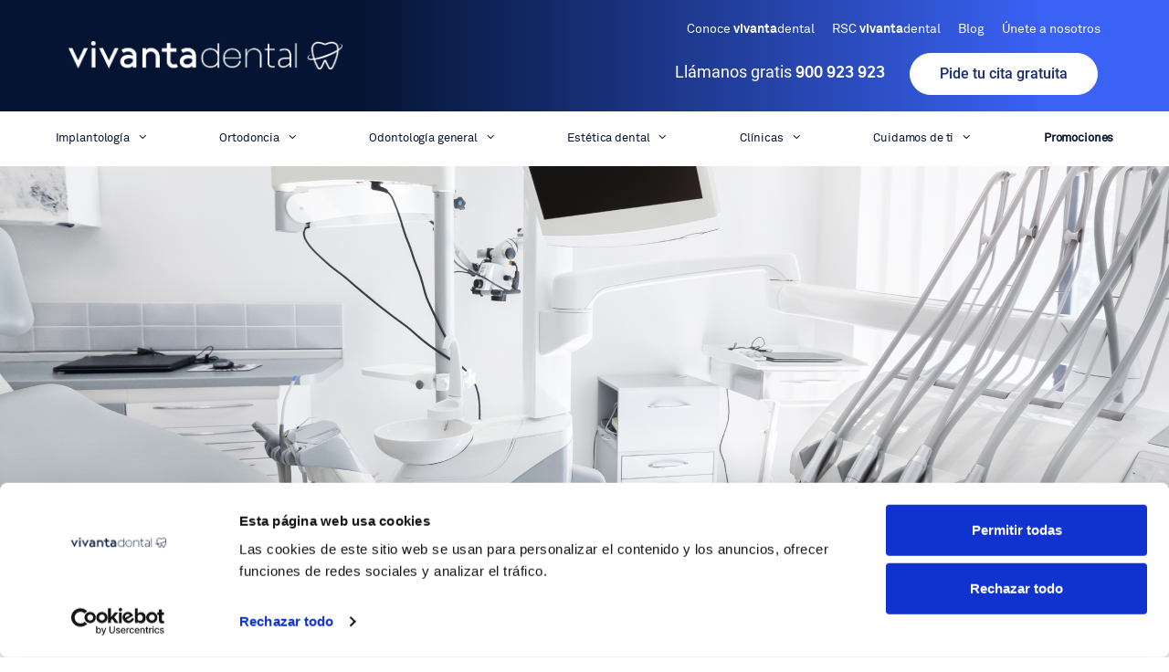

--- FILE ---
content_type: text/html; charset=UTF-8
request_url: https://vivantadental.es/clinicas/madrid-vallecas-ii
body_size: 30742
content:
<!DOCTYPE html>
<html lang="es">
<head>
	<meta charset="UTF-8">
	<meta http-equiv="X-UA-Compatible" content="IE=edge" />
	<link rel="profile" href="https://gmpg.org/xfn/11">
	<!--<link rel="stylesheet" href="https://use.fontawesome.com/releases/v5.8.2/css/all.css" integrity="sha384-oS3vJWv+0UjzBfQzYUhtDYW+Pj2yciDJxpsK1OYPAYjqT085Qq/1cq5FLXAZQ7Ay" crossorigin="anonymous">
	-->

	<script type="text/javascript">
	window.dataLayer = window.dataLayer || [];

	function gtag() {
		dataLayer.push(arguments);
	}

	gtag("consent", "default", {
		ad_personalization: "denied",
		ad_storage: "denied",
		ad_user_data: "denied",
		analytics_storage: "denied",
		functionality_storage: "denied",
		personalization_storage: "denied",
		security_storage: "granted",
		wait_for_update: 500,
	});
	gtag("set", "ads_data_redaction", true);
	</script>
<script type="text/javascript">
		(function (w, d, s, l, i) {
		w[l] = w[l] || [];
		w[l].push({'gtm.start': new Date().getTime(), event: 'gtm.js'});
		var f = d.getElementsByTagName(s)[0], j = d.createElement(s), dl = l !== 'dataLayer' ? '&l=' + l : '';
		j.async = true;
		j.src = 'https://www.googletagmanager.com/gtm.js?id=' + i + dl;
		f.parentNode.insertBefore(j, f);
	})(
		window,
		document,
		'script',
		'dataLayer',
		'GTM-WTZ9JGC'
	);
</script>
<script type="text/javascript"
		id="Cookiebot"
		src="https://consent.cookiebot.com/uc.js"
		data-implementation="wp"
		data-cbid="401e755c-b1f3-4f10-9032-2912e9f88e04"
						data-culture="ES"
				async	></script>
<meta name='robots' content='index, follow, max-image-preview:large, max-snippet:-1, max-video-preview:-1' />
<meta name="viewport" content="width=device-width, initial-scale=1">
	<!-- This site is optimized with the Yoast SEO plugin v26.5 - https://yoast.com/wordpress/plugins/seo/ -->
	<title>Clínica dental Vallecas II - Vivantadental - Pide tu cita gratuita</title>
	<meta name="description" content="En la clínica dental Madrid Vallecas II ofrecemos tecnología moderna y atención cercana para garantizar tratamientos bucodentales de calidad." />
	<link rel="canonical" href="https://vivantadental.es/clinicas/madrid-vallecas-ii" />
	<meta property="og:locale" content="es_ES" />
	<meta property="og:type" content="article" />
	<meta property="og:title" content="Clínica dental Vallecas II - Vivantadental - Pide tu cita gratuita" />
	<meta property="og:description" content="En la clínica dental Madrid Vallecas II ofrecemos tecnología moderna y atención cercana para garantizar tratamientos bucodentales de calidad." />
	<meta property="og:url" content="https://vivantadental.es/clinicas/madrid-vallecas-ii" />
	<meta property="og:site_name" content="vivantadental" />
	<meta property="article:publisher" content="https://www.facebook.com/vivantadentalEspana/" />
	<meta property="article:modified_time" content="2025-10-21T10:30:41+00:00" />
	<meta name="twitter:card" content="summary_large_image" />
	<!-- / Yoast SEO plugin. -->


<link rel='dns-prefetch' href='//cdn.jsdelivr.net' />
<link rel='dns-prefetch' href='//code.jquery.com' />
<link href='https://fonts.gstatic.com' crossorigin rel='preconnect' />
<link href='https://fonts.googleapis.com' crossorigin rel='preconnect' />
<link rel="alternate" type="application/rss+xml" title="vivantadental  &raquo; Feed" href="https://vivantadental.es/feed" />
<link rel="alternate" type="application/rss+xml" title="vivantadental  &raquo; Feed de los comentarios" href="https://vivantadental.es/comments/feed" />
<link rel="alternate" title="oEmbed (JSON)" type="application/json+oembed" href="https://vivantadental.es/wp-json/oembed/1.0/embed?url=https%3A%2F%2Fvivantadental.es%2Fclinicas%2Fmadrid-vallecas-ii" />
<link rel="alternate" title="oEmbed (XML)" type="text/xml+oembed" href="https://vivantadental.es/wp-json/oembed/1.0/embed?url=https%3A%2F%2Fvivantadental.es%2Fclinicas%2Fmadrid-vallecas-ii&#038;format=xml" />
		<!-- This site uses the Google Analytics by MonsterInsights plugin v9.10.0 - Using Analytics tracking - https://www.monsterinsights.com/ -->
							<script src="//www.googletagmanager.com/gtag/js?id=G-BK9GET8VHB"  data-cfasync="false" data-wpfc-render="false" async></script>
			<script data-cfasync="false" data-wpfc-render="false">
				var mi_version = '9.10.0';
				var mi_track_user = true;
				var mi_no_track_reason = '';
								var MonsterInsightsDefaultLocations = {"page_location":"https:\/\/vivantadental.es\/clinicas\/madrid-vallecas-ii\/"};
								if ( typeof MonsterInsightsPrivacyGuardFilter === 'function' ) {
					var MonsterInsightsLocations = (typeof MonsterInsightsExcludeQuery === 'object') ? MonsterInsightsPrivacyGuardFilter( MonsterInsightsExcludeQuery ) : MonsterInsightsPrivacyGuardFilter( MonsterInsightsDefaultLocations );
				} else {
					var MonsterInsightsLocations = (typeof MonsterInsightsExcludeQuery === 'object') ? MonsterInsightsExcludeQuery : MonsterInsightsDefaultLocations;
				}

								var disableStrs = [
										'ga-disable-G-BK9GET8VHB',
									];

				/* Function to detect opted out users */
				function __gtagTrackerIsOptedOut() {
					for (var index = 0; index < disableStrs.length; index++) {
						if (document.cookie.indexOf(disableStrs[index] + '=true') > -1) {
							return true;
						}
					}

					return false;
				}

				/* Disable tracking if the opt-out cookie exists. */
				if (__gtagTrackerIsOptedOut()) {
					for (var index = 0; index < disableStrs.length; index++) {
						window[disableStrs[index]] = true;
					}
				}

				/* Opt-out function */
				function __gtagTrackerOptout() {
					for (var index = 0; index < disableStrs.length; index++) {
						document.cookie = disableStrs[index] + '=true; expires=Thu, 31 Dec 2099 23:59:59 UTC; path=/';
						window[disableStrs[index]] = true;
					}
				}

				if ('undefined' === typeof gaOptout) {
					function gaOptout() {
						__gtagTrackerOptout();
					}
				}
								window.dataLayer = window.dataLayer || [];

				window.MonsterInsightsDualTracker = {
					helpers: {},
					trackers: {},
				};
				if (mi_track_user) {
					function __gtagDataLayer() {
						dataLayer.push(arguments);
					}

					function __gtagTracker(type, name, parameters) {
						if (!parameters) {
							parameters = {};
						}

						if (parameters.send_to) {
							__gtagDataLayer.apply(null, arguments);
							return;
						}

						if (type === 'event') {
														parameters.send_to = monsterinsights_frontend.v4_id;
							var hookName = name;
							if (typeof parameters['event_category'] !== 'undefined') {
								hookName = parameters['event_category'] + ':' + name;
							}

							if (typeof MonsterInsightsDualTracker.trackers[hookName] !== 'undefined') {
								MonsterInsightsDualTracker.trackers[hookName](parameters);
							} else {
								__gtagDataLayer('event', name, parameters);
							}
							
						} else {
							__gtagDataLayer.apply(null, arguments);
						}
					}

					__gtagTracker('js', new Date());
					__gtagTracker('set', {
						'developer_id.dZGIzZG': true,
											});
					if ( MonsterInsightsLocations.page_location ) {
						__gtagTracker('set', MonsterInsightsLocations);
					}
										__gtagTracker('config', 'G-BK9GET8VHB', {"forceSSL":"true","anonymize_ip":"true","link_attribution":"true"} );
										window.gtag = __gtagTracker;										(function () {
						/* https://developers.google.com/analytics/devguides/collection/analyticsjs/ */
						/* ga and __gaTracker compatibility shim. */
						var noopfn = function () {
							return null;
						};
						var newtracker = function () {
							return new Tracker();
						};
						var Tracker = function () {
							return null;
						};
						var p = Tracker.prototype;
						p.get = noopfn;
						p.set = noopfn;
						p.send = function () {
							var args = Array.prototype.slice.call(arguments);
							args.unshift('send');
							__gaTracker.apply(null, args);
						};
						var __gaTracker = function () {
							var len = arguments.length;
							if (len === 0) {
								return;
							}
							var f = arguments[len - 1];
							if (typeof f !== 'object' || f === null || typeof f.hitCallback !== 'function') {
								if ('send' === arguments[0]) {
									var hitConverted, hitObject = false, action;
									if ('event' === arguments[1]) {
										if ('undefined' !== typeof arguments[3]) {
											hitObject = {
												'eventAction': arguments[3],
												'eventCategory': arguments[2],
												'eventLabel': arguments[4],
												'value': arguments[5] ? arguments[5] : 1,
											}
										}
									}
									if ('pageview' === arguments[1]) {
										if ('undefined' !== typeof arguments[2]) {
											hitObject = {
												'eventAction': 'page_view',
												'page_path': arguments[2],
											}
										}
									}
									if (typeof arguments[2] === 'object') {
										hitObject = arguments[2];
									}
									if (typeof arguments[5] === 'object') {
										Object.assign(hitObject, arguments[5]);
									}
									if ('undefined' !== typeof arguments[1].hitType) {
										hitObject = arguments[1];
										if ('pageview' === hitObject.hitType) {
											hitObject.eventAction = 'page_view';
										}
									}
									if (hitObject) {
										action = 'timing' === arguments[1].hitType ? 'timing_complete' : hitObject.eventAction;
										hitConverted = mapArgs(hitObject);
										__gtagTracker('event', action, hitConverted);
									}
								}
								return;
							}

							function mapArgs(args) {
								var arg, hit = {};
								var gaMap = {
									'eventCategory': 'event_category',
									'eventAction': 'event_action',
									'eventLabel': 'event_label',
									'eventValue': 'event_value',
									'nonInteraction': 'non_interaction',
									'timingCategory': 'event_category',
									'timingVar': 'name',
									'timingValue': 'value',
									'timingLabel': 'event_label',
									'page': 'page_path',
									'location': 'page_location',
									'title': 'page_title',
									'referrer' : 'page_referrer',
								};
								for (arg in args) {
																		if (!(!args.hasOwnProperty(arg) || !gaMap.hasOwnProperty(arg))) {
										hit[gaMap[arg]] = args[arg];
									} else {
										hit[arg] = args[arg];
									}
								}
								return hit;
							}

							try {
								f.hitCallback();
							} catch (ex) {
							}
						};
						__gaTracker.create = newtracker;
						__gaTracker.getByName = newtracker;
						__gaTracker.getAll = function () {
							return [];
						};
						__gaTracker.remove = noopfn;
						__gaTracker.loaded = true;
						window['__gaTracker'] = __gaTracker;
					})();
									} else {
										console.log("");
					(function () {
						function __gtagTracker() {
							return null;
						}

						window['__gtagTracker'] = __gtagTracker;
						window['gtag'] = __gtagTracker;
					})();
									}
			</script>
							<!-- / Google Analytics by MonsterInsights -->
		<style id='wp-img-auto-sizes-contain-inline-css'>
img:is([sizes=auto i],[sizes^="auto," i]){contain-intrinsic-size:3000px 1500px}
/*# sourceURL=wp-img-auto-sizes-contain-inline-css */
</style>
<link rel='stylesheet' id='generate-fonts-css' href='//fonts.googleapis.com/css?family=Roboto:100,100italic,300,300italic,regular,italic,500,500italic,700,700italic,900,900italic' media='all' />
<link rel='stylesheet' id='ht_ctc_main_css-css' href='https://vivantadental.es/wp-content/plugins/click-to-chat-for-whatsapp/new/inc/assets/css/main.css?ver=4.33' media='all' />
<style id='wp-emoji-styles-inline-css'>

	img.wp-smiley, img.emoji {
		display: inline !important;
		border: none !important;
		box-shadow: none !important;
		height: 1em !important;
		width: 1em !important;
		margin: 0 0.07em !important;
		vertical-align: -0.1em !important;
		background: none !important;
		padding: 0 !important;
	}
/*# sourceURL=wp-emoji-styles-inline-css */
</style>
<link rel='stylesheet' id='contact-form-7-css' href='https://vivantadental.es/wp-content/plugins/contact-form-7/includes/css/styles.css?ver=6.1.4' media='all' />
<link rel='stylesheet' id='rs-plugin-settings-css' href='https://vivantadental.es/wp-content/plugins/revslider-548/public/assets/css/settings.css?ver=5.4.8.3' media='all' />
<style id='rs-plugin-settings-inline-css'>
#rs-demo-id {}
/*# sourceURL=rs-plugin-settings-inline-css */
</style>
<link rel='stylesheet' id='front-stratesys-css' href='https://vivantadental.es/wp-content/plugins/stratesys-google-reviews/css/front-style.css?ver=6.9' media='all' />
<link rel='stylesheet' id='wpsl-styles-css' href='https://vivantadental.es/wp-content/plugins/wp-store-locator/css/styles.min.css?ver=2.2.260' media='all' />
<link rel='stylesheet' id='gpc-bootstrap_css-css' href='https://vivantadental.es/wp-content/themes/vivanta/css/bootstrap.css?ver=1.1' media='all' />
<link rel='stylesheet' id='gpc-fontawesome_css-css' href='https://vivantadental.es/wp-content/themes/vivanta/fontawesome/css/all.css?ver=1.1' media='all' />
<link rel='stylesheet' id='animate-css' href='https://vivantadental.es/wp-content/themes/vivanta/css/animate.min.css?ver=6.9' media='all' />
<link rel='stylesheet' id='bootstrap_carousel-css' href='https://vivantadental.es/wp-content/themes/vivanta/css/bootstrap-carousel.css?ver=1.0' media='all' />
<link rel='stylesheet' id='owl.carousel-css' href='https://vivantadental.es/wp-content/themes/vivanta/css/owl.carousel.css?ver=1.0' media='all' />
<link rel='stylesheet' id='owl.carousel.theme-css' href='https://vivantadental.es/wp-content/themes/vivanta/css/owl.theme.default.css?ver=1.0' media='all' />
<link rel='stylesheet' id='jquery-ui-css-css' href='https://code.jquery.com/ui/1.12.1/themes/base/jquery-ui.css?ver=6.9' media='all' />
<link rel='stylesheet' id='generate-style-css' href='https://vivantadental.es/wp-content/themes/generatepress/assets/css/all.min.css?ver=3.6.0' media='all' />
<style id='generate-style-inline-css'>
body{background-color:#ffffff;color:#84888c;}a{color:#565656;}a:visited{color:#7d8184;}a:hover, a:focus, a:active{color:#051432;}body .grid-container{max-width:1180px;}.wp-block-group__inner-container{max-width:1180px;margin-left:auto;margin-right:auto;}.site-header .header-image{width:230px;}:root{--contrast:#222222;--contrast-2:#575760;--contrast-3:#b2b2be;--base:#f0f0f0;--base-2:#f7f8f9;--base-3:#ffffff;--accent:#1e73be;}:root .has-contrast-color{color:var(--contrast);}:root .has-contrast-background-color{background-color:var(--contrast);}:root .has-contrast-2-color{color:var(--contrast-2);}:root .has-contrast-2-background-color{background-color:var(--contrast-2);}:root .has-contrast-3-color{color:var(--contrast-3);}:root .has-contrast-3-background-color{background-color:var(--contrast-3);}:root .has-base-color{color:var(--base);}:root .has-base-background-color{background-color:var(--base);}:root .has-base-2-color{color:var(--base-2);}:root .has-base-2-background-color{background-color:var(--base-2);}:root .has-base-3-color{color:var(--base-3);}:root .has-base-3-background-color{background-color:var(--base-3);}:root .has-accent-color{color:var(--accent);}:root .has-accent-background-color{background-color:var(--accent);}body, button, input, select, textarea{font-size:18px;}body{line-height:1.5;}p{margin-bottom:1.3em;}.entry-content > [class*="wp-block-"]:not(:last-child):not(.wp-block-heading){margin-bottom:1.3em;}.main-title{font-family:"Roboto", sans-serif;font-size:45px;}.site-description{font-family:"Roboto", sans-serif;font-size:16px;}.main-navigation .main-nav ul ul li a{font-size:14px;}.sidebar .widget, .footer-widgets .widget{font-size:17px;}h1{font-weight:300;font-size:34px;}h2{font-weight:300;font-size:26px;}h3{font-size:24px;}h4{font-size:inherit;}h5{font-size:inherit;}@media (max-width:768px){.main-title{font-size:20px;}h1{font-size:30px;}h2{font-size:25px;}}.top-bar{background-color:#636363;color:#ffffff;}.top-bar a{color:#ffffff;}.top-bar a:hover{color:#303030;}.site-header{background-color:rgba(255,255,255,0);color:#84888c;}.site-header a{color:#50555a;}.site-header a:hover{color:#565656;}.main-title a,.main-title a:hover{color:#84888c;}.site-description{color:#84888c;}.main-navigation,.main-navigation ul ul{background-color:#ffffff;}.main-navigation .main-nav ul li a, .main-navigation .menu-toggle, .main-navigation .menu-bar-items{color:#1b2d6f;}.main-navigation .main-nav ul li:not([class*="current-menu-"]):hover > a, .main-navigation .main-nav ul li:not([class*="current-menu-"]):focus > a, .main-navigation .main-nav ul li.sfHover:not([class*="current-menu-"]) > a, .main-navigation .menu-bar-item:hover > a, .main-navigation .menu-bar-item.sfHover > a{color:#565656;background-color:#ffffff;}button.menu-toggle:hover,button.menu-toggle:focus,.main-navigation .mobile-bar-items a,.main-navigation .mobile-bar-items a:hover,.main-navigation .mobile-bar-items a:focus{color:#1b2d6f;}.main-navigation .main-nav ul li[class*="current-menu-"] > a{color:#051432;background-color:#ffffff;}.navigation-search input[type="search"],.navigation-search input[type="search"]:active, .navigation-search input[type="search"]:focus, .main-navigation .main-nav ul li.search-item.active > a, .main-navigation .menu-bar-items .search-item.active > a{color:#565656;background-color:#ffffff;}.main-navigation ul ul{background-color:#f6f9fc;}.main-navigation .main-nav ul ul li a{color:#84888c;}.main-navigation .main-nav ul ul li:not([class*="current-menu-"]):hover > a,.main-navigation .main-nav ul ul li:not([class*="current-menu-"]):focus > a, .main-navigation .main-nav ul ul li.sfHover:not([class*="current-menu-"]) > a{color:#565656;background-color:#f6f9fc;}.main-navigation .main-nav ul ul li[class*="current-menu-"] > a{color:#051432;background-color:#f6f9fc;}.separate-containers .inside-article, .separate-containers .comments-area, .separate-containers .page-header, .one-container .container, .separate-containers .paging-navigation, .inside-page-header{color:#84888c;}.inside-article a,.paging-navigation a,.comments-area a,.page-header a{color:#565656;}.inside-article a:hover,.paging-navigation a:hover,.comments-area a:hover,.page-header a:hover{color:#051432;}.entry-header h1,.page-header h1{color:#50555a;}.entry-title a{color:#50555a;}.entry-title a:hover{color:#051432;}.entry-meta{color:#50555a;}.entry-meta a{color:#84888c;}.entry-meta a:hover{color:#051432;}h1{color:#50555a;}h2{color:#50555a;}h3{color:#50555a;}h4{color:#50555a;}h5{color:#50555a;}.sidebar .widget{color:#84888c;background-color:#ffffff;}.sidebar .widget a{color:#565656;}.sidebar .widget a:hover{color:#051432;}.sidebar .widget .widget-title{color:#50555a;}.footer-widgets{color:#ffffff;background-color:#051432;}.footer-widgets a{color:#ffffff;}.footer-widgets a:hover{color:#ffffff;}.footer-widgets .widget-title{color:#ffffff;}.site-info{color:#ffffff;background-color:#051432;}.site-info a{color:#ffffff;}.site-info a:hover{color:#ffffff;}.footer-bar .widget_nav_menu .current-menu-item a{color:#ffffff;}input[type="text"],input[type="email"],input[type="url"],input[type="password"],input[type="search"],input[type="tel"],input[type="number"],textarea,select{color:#1b2d6f;background-color:#fafafa;border-color:#e2e4e4;}input[type="text"]:focus,input[type="email"]:focus,input[type="url"]:focus,input[type="password"]:focus,input[type="search"]:focus,input[type="tel"]:focus,input[type="number"]:focus,textarea:focus,select:focus{color:#50555a;background-color:#ffffff;border-color:#84888c;}button,html input[type="button"],input[type="reset"],input[type="submit"],a.button,a.wp-block-button__link:not(.has-background){color:#ffffff;background-color:var(--accent);}button:hover,html input[type="button"]:hover,input[type="reset"]:hover,input[type="submit"]:hover,a.button:hover,button:focus,html input[type="button"]:focus,input[type="reset"]:focus,input[type="submit"]:focus,a.button:focus,a.wp-block-button__link:not(.has-background):active,a.wp-block-button__link:not(.has-background):focus,a.wp-block-button__link:not(.has-background):hover{color:#ffffff;background-color:rgba(5,20,50,0.6);}a.generate-back-to-top{background-color:#051432;color:#ffffff;}a.generate-back-to-top:hover,a.generate-back-to-top:focus{background-color:#051432;color:#ffffff;}:root{--gp-search-modal-bg-color:var(--base-3);--gp-search-modal-text-color:var(--contrast);--gp-search-modal-overlay-bg-color:rgba(0,0,0,0.2);}@media (max-width: 968px){.main-navigation .menu-bar-item:hover > a, .main-navigation .menu-bar-item.sfHover > a{background:none;color:#1b2d6f;}}.inside-top-bar{padding:10px;}.inside-header{padding:0px;}.separate-containers .inside-article, .separate-containers .comments-area, .separate-containers .page-header, .separate-containers .paging-navigation, .one-container .site-content, .inside-page-header{padding:0px;}.site-main .wp-block-group__inner-container{padding:0px;}.entry-content .alignwide, body:not(.no-sidebar) .entry-content .alignfull{margin-left:-0px;width:calc(100% + 0px);max-width:calc(100% + 0px);}.one-container.right-sidebar .site-main,.one-container.both-right .site-main{margin-right:0px;}.one-container.left-sidebar .site-main,.one-container.both-left .site-main{margin-left:0px;}.one-container.both-sidebars .site-main{margin:0px;}.separate-containers .widget, .separate-containers .site-main > *, .separate-containers .page-header, .widget-area .main-navigation{margin-bottom:0px;}.separate-containers .site-main{margin:0px;}.both-right.separate-containers .inside-left-sidebar{margin-right:0px;}.both-right.separate-containers .inside-right-sidebar{margin-left:0px;}.both-left.separate-containers .inside-left-sidebar{margin-right:0px;}.both-left.separate-containers .inside-right-sidebar{margin-left:0px;}.separate-containers .page-header-image, .separate-containers .page-header-contained, .separate-containers .page-header-image-single, .separate-containers .page-header-content-single{margin-top:0px;}.separate-containers .inside-right-sidebar, .separate-containers .inside-left-sidebar{margin-top:0px;margin-bottom:0px;}.main-navigation .main-nav ul li a,.menu-toggle,.main-navigation .mobile-bar-items a{padding-left:11px;padding-right:11px;}.main-navigation .main-nav ul ul li a{padding:10px 11px 10px 11px;}.rtl .menu-item-has-children .dropdown-menu-toggle{padding-left:11px;}.menu-item-has-children .dropdown-menu-toggle{padding-right:11px;}.rtl .main-navigation .main-nav ul li.menu-item-has-children > a{padding-right:11px;}.widget-area .widget{padding:10px;}.site-info{padding:20px;}@media (max-width:768px){.separate-containers .inside-article, .separate-containers .comments-area, .separate-containers .page-header, .separate-containers .paging-navigation, .one-container .site-content, .inside-page-header{padding:30px;}.site-main .wp-block-group__inner-container{padding:30px;}.site-info{padding-right:10px;padding-left:10px;}.entry-content .alignwide, body:not(.no-sidebar) .entry-content .alignfull{margin-left:-30px;width:calc(100% + 60px);max-width:calc(100% + 60px);}}/* End cached CSS */@media (max-width: 968px){.main-navigation .menu-toggle,.main-navigation .mobile-bar-items,.sidebar-nav-mobile:not(#sticky-placeholder){display:block;}.main-navigation ul,.gen-sidebar-nav{display:none;}[class*="nav-float-"] .site-header .inside-header > *{float:none;clear:both;}}
.dynamic-author-image-rounded{border-radius:100%;}.dynamic-featured-image, .dynamic-author-image{vertical-align:middle;}.one-container.blog .dynamic-content-template:not(:last-child), .one-container.archive .dynamic-content-template:not(:last-child){padding-bottom:0px;}.dynamic-entry-excerpt > p:last-child{margin-bottom:0px;}
.main-navigation .main-nav ul li a,.menu-toggle,.main-navigation .mobile-bar-items a{transition: line-height 300ms ease}.main-navigation.toggled .main-nav > ul{background-color: #ffffff}
.navigation-branding .main-title{font-weight:bold;text-transform:none;font-size:45px;font-family:"Roboto", sans-serif;}@media (max-width: 968px){.navigation-branding .main-title{font-size:20px;}}
.post-image:not(:first-child), .page-content:not(:first-child), .entry-content:not(:first-child), .entry-summary:not(:first-child), footer.entry-meta{margin-top:1em;}.post-image-above-header .inside-article div.featured-image, .post-image-above-header .inside-article div.post-image{margin-bottom:1em;}@media (max-width: 1024px),(min-width:1025px){.main-navigation.sticky-navigation-transition .main-nav > ul > li > a,.sticky-navigation-transition .menu-toggle,.main-navigation.sticky-navigation-transition .mobile-bar-items a, .sticky-navigation-transition .navigation-branding .main-title{line-height:65px;}.main-navigation.sticky-navigation-transition .site-logo img, .main-navigation.sticky-navigation-transition .navigation-search input[type="search"], .main-navigation.sticky-navigation-transition .navigation-branding img{height:65px;}}
/*# sourceURL=generate-style-inline-css */
</style>
<link rel='stylesheet' id='generate-font-icons-css' href='https://vivantadental.es/wp-content/themes/generatepress/assets/css/components/font-icons.min.css?ver=3.6.0' media='all' />
<link rel='stylesheet' id='generate-child-css' href='https://vivantadental.es/wp-content/themes/vivanta/style.css?ver=1764087836' media='all' />
<link rel='stylesheet' id='toolset-maps-fixes-css' href='//vivantadental.es/wp-content/plugins/toolset-maps/resources/css/toolset_maps_fixes.css?ver=1.7.2' media='all' />
<link rel='stylesheet' id='mediaelement-css' href='https://vivantadental.es/wp-includes/js/mediaelement/mediaelementplayer-legacy.min.css?ver=4.2.17' media='all' />
<link rel='stylesheet' id='wp-mediaelement-css' href='https://vivantadental.es/wp-includes/js/mediaelement/wp-mediaelement.min.css?ver=6.9' media='all' />
<link rel='stylesheet' id='views-pagination-style-css' href='https://vivantadental.es/wp-content/plugins/old_wp-views/embedded/res/css/wpv-pagination.css?ver=2.7.5' media='all' />
<style id='views-pagination-style-inline-css'>
.wpv-sort-list-dropdown.wpv-sort-list-dropdown-style-default > span.wpv-sort-list,.wpv-sort-list-dropdown.wpv-sort-list-dropdown-style-default .wpv-sort-list-item {border-color: #cdcdcd;}.wpv-sort-list-dropdown.wpv-sort-list-dropdown-style-default .wpv-sort-list-item a {color: #444;background-color: #fff;}.wpv-sort-list-dropdown.wpv-sort-list-dropdown-style-default a:hover,.wpv-sort-list-dropdown.wpv-sort-list-dropdown-style-default a:focus {color: #000;background-color: #eee;}.wpv-sort-list-dropdown.wpv-sort-list-dropdown-style-default .wpv-sort-list-item.wpv-sort-list-current a {color: #000;background-color: #eee;}.wpv-sort-list-dropdown.wpv-sort-list-dropdown-style-grey > span.wpv-sort-list,.wpv-sort-list-dropdown.wpv-sort-list-dropdown-style-grey .wpv-sort-list-item {border-color: #cdcdcd;}.wpv-sort-list-dropdown.wpv-sort-list-dropdown-style-grey .wpv-sort-list-item a {color: #444;background-color: #eeeeee;}.wpv-sort-list-dropdown.wpv-sort-list-dropdown-style-grey a:hover,.wpv-sort-list-dropdown.wpv-sort-list-dropdown-style-grey a:focus {color: #000;background-color: #e5e5e5;}.wpv-sort-list-dropdown.wpv-sort-list-dropdown-style-grey .wpv-sort-list-item.wpv-sort-list-current a {color: #000;background-color: #e5e5e5;}.wpv-sort-list-dropdown.wpv-sort-list-dropdown-style-blue > span.wpv-sort-list,.wpv-sort-list-dropdown.wpv-sort-list-dropdown-style-blue .wpv-sort-list-item {border-color: #0099cc;}.wpv-sort-list-dropdown.wpv-sort-list-dropdown-style-blue .wpv-sort-list-item a {color: #444;background-color: #cbddeb;}.wpv-sort-list-dropdown.wpv-sort-list-dropdown-style-blue a:hover,.wpv-sort-list-dropdown.wpv-sort-list-dropdown-style-blue a:focus {color: #000;background-color: #95bedd;}.wpv-sort-list-dropdown.wpv-sort-list-dropdown-style-blue .wpv-sort-list-item.wpv-sort-list-current a {color: #000;background-color: #95bedd;}
/*# sourceURL=views-pagination-style-inline-css */
</style>
<link rel='stylesheet' id='generatepress-overrides-css-css' href='https://vivantadental.es/wp-content/plugins/old_wp-views/vendor/toolset/toolset-theme-settings/res/css/themes/generatepress-overrides.css?ver=1.3.0' media='screen' />
<link rel='stylesheet' id='generate-blog-columns-css' href='https://vivantadental.es/wp-content/plugins/gp-premium/blog/functions/css/columns.min.css?ver=2.3.1' media='all' />
<link rel='stylesheet' id='generate-sticky-css' href='https://vivantadental.es/wp-content/plugins/gp-premium/menu-plus/functions/css/sticky.min.css?ver=2.3.1' media='all' />
<link rel='stylesheet' id='generate-navigation-branding-css' href='https://vivantadental.es/wp-content/plugins/gp-premium/menu-plus/functions/css/navigation-branding.min.css?ver=2.3.1' media='all' />
<style id='generate-navigation-branding-inline-css'>
@media (max-width: 968px){.site-header, #site-navigation, #sticky-navigation{display:none !important;opacity:0.0;}#mobile-header{display:block !important;width:100% !important;}#mobile-header .main-nav > ul{display:none;}#mobile-header.toggled .main-nav > ul, #mobile-header .menu-toggle, #mobile-header .mobile-bar-items{display:block;}#mobile-header .main-nav{-ms-flex:0 0 100%;flex:0 0 100%;-webkit-box-ordinal-group:5;-ms-flex-order:4;order:4;}}.navigation-branding img, .site-logo.mobile-header-logo img{height:60px;width:auto;}.navigation-branding .main-title{line-height:60px;}@media (max-width: 1190px){#site-navigation .navigation-branding, #sticky-navigation .navigation-branding{margin-left:10px;}}@media (max-width: 968px){.main-navigation:not(.slideout-navigation) .main-nav{-ms-flex:0 0 100%;flex:0 0 100%;}.main-navigation:not(.slideout-navigation) .inside-navigation{-ms-flex-wrap:wrap;flex-wrap:wrap;display:-webkit-box;display:-ms-flexbox;display:flex;}.nav-aligned-center .navigation-branding, .nav-aligned-left .navigation-branding{margin-right:auto;}.nav-aligned-center  .main-navigation.has-branding:not(.slideout-navigation) .inside-navigation .main-nav,.nav-aligned-center  .main-navigation.has-sticky-branding.navigation-stick .inside-navigation .main-nav,.nav-aligned-left  .main-navigation.has-branding:not(.slideout-navigation) .inside-navigation .main-nav,.nav-aligned-left  .main-navigation.has-sticky-branding.navigation-stick .inside-navigation .main-nav{margin-right:0px;}}
/*# sourceURL=generate-navigation-branding-inline-css */
</style>
<script src="https://vivantadental.es/wp-includes/js/jquery/jquery.min.js?ver=3.7.1" id="jquery-core-js"></script>
<script id="vivanta_form_js-js-extra">
var myAjax = {"ajaxurl":"https://vivantadental.es/wp-admin/admin-ajax.php"};
//# sourceURL=vivanta_form_js-js-extra
</script>
<script src="https://vivantadental.es/wp-content/themes/vivanta/js/vivanta_form.js?ver=1759410048" id="vivanta_form_js-js"></script>
<script src="https://vivantadental.es/wp-content/plugins/google-analytics-for-wordpress/assets/js/frontend-gtag.min.js?ver=9.10.0" id="monsterinsights-frontend-script-js" async data-wp-strategy="async"></script>
<script data-cfasync="false" data-wpfc-render="false" id='monsterinsights-frontend-script-js-extra'>var monsterinsights_frontend = {"js_events_tracking":"true","download_extensions":"doc,pdf,ppt,zip,xls,docx,pptx,xlsx","inbound_paths":"[{\"path\":\"\\\/go\\\/\",\"label\":\"affiliate\"},{\"path\":\"\\\/recommend\\\/\",\"label\":\"affiliate\"}]","home_url":"https:\/\/vivantadental.es","hash_tracking":"false","v4_id":"G-BK9GET8VHB"};</script>
<script src="https://vivantadental.es/wp-content/plugins/stratesys-google-reviews/js/front-script.js?ver=6.9" id="front-stratesys-js"></script>
<script src="https://vivantadental.es/wp-content/themes/vivanta/js/slick.min.js?ver=6.9" id="slick-js"></script>
<script src="https://vivantadental.es/wp-content/themes/vivanta/js/custom.js?ver=6.9" id="my-custom-script-js"></script>
<script src="https://vivantadental.es/wp-content/themes/vivanta/js/custom-menuFloat.js?ver=6.9" id="custom-menuFloat-js"></script>
<script src="https://vivantadental.es/wp-content/themes/vivanta/js/hide-float-options.js?ver=6.9" id="hide-float-options-js"></script>
<script src="https://vivantadental.es/wp-content/themes/vivanta/js/bootstrap-carousel.js?ver=6.9" id="bootstrap_carousel-js"></script>
<script src="https://vivantadental.es/wp-content/themes/vivanta/js/flip.min.js?ver=6.9" id="jquery-flip-js"></script>
<script src="https://vivantadental.es/wp-content/themes/vivanta/js/owl.carousel.min.js?ver=6.9" id="owl-carousel-js"></script>
<script src="https://vivantadental.es/wp-content/themes/vivanta/js/carousel-page.js?ver=6.9" id="carousel-page-js"></script>
<link rel="https://api.w.org/" href="https://vivantadental.es/wp-json/" /><link rel="EditURI" type="application/rsd+xml" title="RSD" href="https://vivantadental.es/xmlrpc.php?rsd" />
<link rel='shortlink' href='https://vivantadental.es/?p=44018' />
<meta name="google-site-verification" content="SPMKJ7uRSgAphB5ObOZm2neTJrAF9wKUK1E4ZVmaQQ8" />
    <script>
        (function(w, d, s, l, i) {
            w[l] = w[l] || [];
            w[l].push({
                'gtm.start': new Date().getTime(),
                event: 'gtm.js'
            });
            var f = d.getElementsByTagName(s)[0],
                j = d.createElement(s),
                dl = l != 'dataLayer' ? '&l=' + l : '';
            j.async = true;
            j.src =
                'https://www.googletagmanager.com/gtm.js?id=' + i + dl;
            f.parentNode.insertBefore(j, f);
        })(window, document, 'script', 'dataLayer', 'GTM-KW2VR74');
    </script>
    <script type="text/javascript">
        function sendMailMktPixel(screenType, data) {
                    }
    </script>
    <script type="text/javascript">
        jQuery(function() {
            var wpcf7forms = jQuery('.wpcf7-form');
            if (wpcf7forms.length > 0) {
                jQuery(wpcf7forms).each(function() {
                    var foundin = jQuery('.wpcf7-select option:contains("OPTGROUP-")', jQuery(this));
                    jQuery.each(foundin, function(value) {
                        var updated = jQuery(this).val().replace('OPTGROUP-', '');
                        jQuery(this).nextUntil('option:contains("ENDOPTGROUP")').wrapAll('<optgroup label="' + updated + '"></optgroup>');
                    });
                    jQuery('.wpcf7-select option:contains("OPTGROUP-")', jQuery(this)).remove();
                    jQuery('.wpcf7-select option:contains("ENDOPTGROUP")', jQuery(this)).remove();

                    var widgetCV = jQuery('#cf-curriculum', jQuery(this));
                    if (widgetCV.length > 0) {
                        jQuery(widgetCV).change(function() {
                            var filename = jQuery(this).val().split('\\').pop();
                            jQuery(this).closest('label').next().addClass('selected').html(filename);
                        });
                    }
                });
                var wpcf7Elm = document.querySelector('.wpcf7');
                wpcf7Elm.addEventListener('wpcf7submit', function(event) {
                    var inputs = event.detail.inputs;
                    if ('47255' == event.detail.contactFormId) {
                        jQuery('.cf-file-value', wpcf7Elm).html('').removeClass('selected');
                    }
                }, false);
            }
        });
    </script>
 <script type="text/javascript">
      (function(a,e,c,f,g,h,b,d){var k={ak:"811592549",cl:"dcVKCPjx4X8Q5db_ggM",autoreplace:"900 923 923"};a[c]=a[c]||function(){(a[c].q=a[c].q||[]).push(arguments)};a[g]||(a[g]=k.ak);b=e.createElement(h);b.async=1;b.src="//www.gstatic.com/wcm/loader.js";d=e.getElementsByTagName(h)[0];d.parentNode.insertBefore(b,d);a[f]=function(b,d,e){a[c](2,b,k,d,null,new Date,e)};a[f]()})(window,document,"_googWcmImpl","_googWcmGet","_googWcmAk","script");
      </script>	
<meta name="generator" content="Powered by Slider Revolution 5.4.8.3 - responsive, Mobile-Friendly Slider Plugin for WordPress with comfortable drag and drop interface." />
<script type="text/javascript" id="sns_scripts_in_head"></script><script type="application/ld+json">
{
  "@context": "http://schema.org/",
  "@type": ["MedicalOrganization", "LocalBusiness"],
   "priceRange": "€",
   "image": "https://vivantadental.es/wp-content/uploads/2018/03/bg_clinicas.jpg",
  "name": "Clínicas Vivanta",
  "logo" : "https://vivantadental.es/wp-content/uploads/2018/03/logo-vivanta.svg",
  "url" : "https://vivantadental.es/clinicas/madrid-vallecas-ii",
  "openingHours":["Mo 11:00-14:00 17:00-20:00", "We 11:00-14:00 17:00-20:00",  "Fr 11:00-14:00 17:00-20:00"],
  "address": "Paseo Federico García Lorca 38, 28031, MADRID, MADRID",
  "telephone": "918318119",
  "sameAs" : [
    "https://www.facebook.com/Cl%C3%ADnicas-Vivanta-1332409793530323/",
    "https://twitter.com/clinicasvivanta?lang=es",
    "https://www.instagram.com/clinicasvivanta/?hl=es",
    "https://www.linkedin.com/company/vivanta/"
  ]
    }
</script>
</script><link rel="icon" href="https://vivantadental.es/wp-content/uploads/2021/12/cropped-vivanta-dental-muela-32x32.png" sizes="32x32" />
<link rel="icon" href="https://vivantadental.es/wp-content/uploads/2021/12/cropped-vivanta-dental-muela-192x192.png" sizes="192x192" />
<link rel="apple-touch-icon" href="https://vivantadental.es/wp-content/uploads/2021/12/cropped-vivanta-dental-muela-180x180.png" />
<meta name="msapplication-TileImage" content="https://vivantadental.es/wp-content/uploads/2021/12/cropped-vivanta-dental-muela-270x270.png" />
    <!-- Hotjar Tracking Code for https://vivantadental.es/ -->
    <script>
        (function(h, o, t, j, a, r) {
            h.hj = h.hj || function() {
                (h.hj.q = h.hj.q || []).push(arguments)
            };
            h._hjSettings = {
                hjid: 2819117,
                hjsv: 6
            };
            a = o.getElementsByTagName('head')[0];
            r = o.createElement('script');
            r.async = 1;
            r.src = t + h._hjSettings.hjid + j + h._hjSettings.hjsv;
            a.appendChild(r);
        })(window, document, 'https://static.hotjar.com/c/hotjar-', '.js?sv=');
    </script>
    <script type="text/javascript">function setREVStartSize(e){									
						try{ e.c=jQuery(e.c);var i=jQuery(window).width(),t=9999,r=0,n=0,l=0,f=0,s=0,h=0;
							if(e.responsiveLevels&&(jQuery.each(e.responsiveLevels,function(e,f){f>i&&(t=r=f,l=e),i>f&&f>r&&(r=f,n=e)}),t>r&&(l=n)),f=e.gridheight[l]||e.gridheight[0]||e.gridheight,s=e.gridwidth[l]||e.gridwidth[0]||e.gridwidth,h=i/s,h=h>1?1:h,f=Math.round(h*f),"fullscreen"==e.sliderLayout){var u=(e.c.width(),jQuery(window).height());if(void 0!=e.fullScreenOffsetContainer){var c=e.fullScreenOffsetContainer.split(",");if (c) jQuery.each(c,function(e,i){u=jQuery(i).length>0?u-jQuery(i).outerHeight(!0):u}),e.fullScreenOffset.split("%").length>1&&void 0!=e.fullScreenOffset&&e.fullScreenOffset.length>0?u-=jQuery(window).height()*parseInt(e.fullScreenOffset,0)/100:void 0!=e.fullScreenOffset&&e.fullScreenOffset.length>0&&(u-=parseInt(e.fullScreenOffset,0))}f=u}else void 0!=e.minHeight&&f<e.minHeight&&(f=e.minHeight);e.c.closest(".rev_slider_wrapper").css({height:f})					
						}catch(d){console.log("Failure at Presize of Slider:"+d)}						
					};</script>
		<style id="wp-custom-css">
			.div1{
	display: flex;
	flex-direction: column;
	align-items: center;
}

.div1-1{
	display: flex;
	width: auto;
	align-items: center;
	margin: -16px 0 -16px 0;
}

.p-d11{
	font-size: 44px;
	margin: unset !important;
}

.h2-d11{
	font-size: 79px;
	display: flex;
	margin: unset !important;
}

.h2-d11 span{
	font-size: 44px;
	text-align: center;
	margin: unset !important;
	line-height: normal !important;
}

.h2-d11 .spansup{
	font-size: 22px !important;
}

.color-lightblue {
	color: #3DD3B9;
}

.small-text{
	font-size: 18px;
	line-height: normal;
}

.small-text a{
	color: #3DD3B9 !important;
}

.p-aftrhr{
	font-size: 14px;
	line-height: 94% !important;
}

@media only screen and (max-width: 768px) {
	.div1-1{
		flex-direction: column;
    margin-top: 20px;
	}
	
	.h2-d11{
		margin-top: -37px !important;
		justify-content: center;
	}
	
	.small-text{
    font-size: 14px;
    line-height: 10px;
	}
}

.landing-prevencion-bloque-imagen .content-text {
  justify-content: center !important;
  align-items: center !important;
}

.content-text .promo-dental {
  display: flex;
  flex-direction: column;
  align-content: center;
  justify-content: center;
  align-items: center;
}

.content-text .promo-dental p {
  font-family: 'LL Akkurat Pro Regular Sub', sans-serif !important;
  text-align: center !important;
  margin: 0 !important;
  width: 100% !important;
  line-height: 1 !important;
}

.content-text .promo-dental h2 {
  line-height: initial !important;
  margin-top: 0px !important;
}

.content-text .promo-dental .title-small {
  font-size: 2.2rem !important;
  /* 19.2px */
  font-weight: 600 !important;
  color: #FFFFFF !important;
  margin-bottom: 0.3rem !important;
}

.content-text .promo-dental .discount-coupon {
  font-size: 3.1rem !important;
  /* 38.4px */
  font-weight: 900 !important;
  color: #1abc9c !important;
  /* turquesa fuerte */
  margin-bottom: 0.8rem !important;
  width: auto !important;
  /* que no ocupe todo el ancho */
  display: inline-block !important;
}

.content-text .promo-dental .main-title {
  font-size: 2.2rem !important;
  /* 32px */
  font-weight: 400 !important;
  color: #FFFFFF !important;
  margin: 1rem 0 1.4rem 0 !important;
}

.content-text .promo-dental .divider {
  border: none !important;
  border-top: 2px solid rgba(255, 255, 255, 0.4) !important;
  margin: 0 auto 1.4rem auto !important;
  max-width: 400px !important;
}

.content-text .promo-dental .highlight-text {
  font-size: 2.2rem !important;
  /* 27.2px */
  font-weight: 700 !important;
  color: #1abc9c !important;
  /* turquesa suave */
}

.content-text .promo-dental sup {
  font-size: 0.7rem !important;
  vertical-align: super !important;
  color: rgba(255, 255, 255, 0.7) !important;
}

@media (max-width: 480px) {
  .content-text .promo-dental .discount-coupon {
    font-size: 1.8rem !important;
    /* 28.8px */
    margin-bottom: 0.6rem !important;
  }

  .content-text .promo-dental .main-title {
    font-size: 1.6rem !important;
    /* 25.6px */
  }

  .content-text .promo-dental .highlight-text {
    font-size: 1.3rem !important;
    /* 20.8px */
  }
}
/* Solo desktop */
@media (min-width: 1024px) {
    .main-banner .slide-banner .item .img-form img {
       /* object-fit: fill; */
    }
}		</style>
			
	<!-- Este script estaba en la vieja web
	<script>
      	dataLayer = [];
	  </script>	-->
	<!-- Google Tag Manager -->
	<script type="text/plain" data-cookieconsent="statistics">(function(w,d,s,l,i){w[l]=w[l]||[];w[l].push({'gtm.start':
	new Date().getTime(),event:'gtm.js'});var f=d.getElementsByTagName(s)[0],
	j=d.createElement(s),dl=l!='dataLayer'?'&l='+l:'';j.async=true;j.src=
	'https://www.googletagmanager.com/gtm.js?id='+i+dl;f.parentNode.insertBefore(j,f);
	})(window,document,'script','dataLayer','GTM-WTZ9JGC');</script>
	<!-- End Google Tag Manager -->
	<link href="https://fonts.googleapis.com/css2?family=Roboto:ital,wght@0,100;0,300;0,400;0,500;0,700;0,900;1,100;1,300;1,400;1,500;1,700;1,900&display=swap" rel="stylesheet">
	
		<!--mailchim pro--> 
	<script id="mcjs">!function(c,h,i,m,p){m=c.createElement(h),p=c.getElementsByTagName(h)[0],m.async=1,m.src=i,p.parentNode.insertBefore(m,p)}(document,"script","https://chimpstatic.com/mcjs-connected/js/users/f0c094321a9c948c6860aa2fd/6ce04179551cc57325acded8b.js");</script>
		
<!-- Meta Pixel Code -->
<script type="text/plain" data-cookieconsent="statistics">
	!function(f,b,e,v,n,t,s) {
		if(f.fbq)return;n=f.fbq=function(){n.callMethod?n.callMethod.apply(n,arguments):n.queue.push(arguments)};
		if(!f._fbq)f._fbq=n;n.push=n;n.loaded=!0;n.version='2.0';n.queue=[];t=b.createElement(e);t.async=!0;t.src=v;s=b.getElementsByTagName(e)[0];s.parentNode.insertBefore(t,s)}(window, document,'script','https://connect.facebook.net/en_US/fbevents.js');fbq('init', '569971751987243');fbq('track', 'PageView');
</script> 

<noscript type="text/plain" data-cookieconsent="statistics"><img height="1" width="1" style="display:none" src="https://www.facebook.com/tr?id=569971751987243&ev=PageView&noscript=1"/></noscript>
<!-- End Meta Pixel Code -->	
<link rel="stylesheet" href="https://cdnjs.cloudflare.com/ajax/libs/slick-carousel/1.8.1/slick-theme.css" integrity="sha512-6lLUdeQ5uheMFbWm3CP271l14RsX1xtx+J5x2yeIDkkiBpeVTNhTqijME7GgRKKi6hCqovwCoBTlRBEC20M8Mg==" crossorigin="anonymous" referrerpolicy="no-referrer" />
<link rel="stylesheet" href="https://cdnjs.cloudflare.com/ajax/libs/slick-carousel/1.8.1/slick-theme.min.css" integrity="sha512-17EgCFERpgZKcm0j0fEq1YCJuyAWdz9KUtv1EjVuaOz8pDnh/0nZxmU6BBXwaaxqoi9PQXnRWqlcDB027hgv9A==" crossorigin="anonymous" referrerpolicy="no-referrer" />
<link rel="stylesheet" href="https://cdnjs.cloudflare.com/ajax/libs/slick-carousel/1.8.1/slick.css" integrity="sha512-wR4oNhLBHf7smjy0K4oqzdWumd+r5/+6QO/vDda76MW5iug4PT7v86FoEkySIJft3XA0Ae6axhIvHrqwm793Nw==" crossorigin="anonymous" referrerpolicy="no-referrer" />
<link rel="stylesheet" href="https://cdnjs.cloudflare.com/ajax/libs/slick-carousel/1.8.1/slick.min.css" integrity="sha512-yHknP1/AwR+yx26cB1y0cjvQUMvEa2PFzt1c9LlS4pRQ5NOTZFWbhBig+X9G9eYW/8m0/4OXNx8pxJ6z57x0dw==" crossorigin="anonymous" referrerpolicy="no-referrer" />
<link rel="stylesheet" href="https://vivantadental.es/wp-content/themes/vivanta/css/etica.css?v=1769024424">
<link rel="stylesheet" href="https://vivantadental.es/wp-content/themes/vivanta/css/promomes.css?v=1769024424">
<link rel="stylesheet" href="https://vivantadental.es/wp-content/themes/vivanta/css/te-cuida.css?v=1769024424">
<link rel="stylesheet" href="https://vivantadental.es/wp-content/themes/vivanta/css/validacion.css">
<link rel='stylesheet' id='lsi-style-css' href='https://vivantadental.es/wp-content/plugins/lightweight-social-icons/css/style-min.css?ver=1.1' media='all' />
<style id='lsi-style-inline-css'>
.icon-set-lsi_widget-2 a,
			.icon-set-lsi_widget-2 a:visited,
			.icon-set-lsi_widget-2 a:focus {
				border-radius: 0px;
				background: #051432 !important;
				color: #FFFFFF !important;
				font-size: 18px !important;
			}

			.icon-set-lsi_widget-2 a:hover {
				background: #ffffff !important;
				color: #051432 !important;
			}
/*# sourceURL=lsi-style-inline-css */
</style>
</head>

<body data-rsssl=1 class="wp-singular clinicas-template-default single single-clinicas postid-44018 wp-embed-responsive wp-theme-generatepress wp-child-theme-vivanta post-image-above-header post-image-aligned-left sticky-menu-slide sticky-enabled both-sticky-menu mobile-header mobile-header-logo mobile-header-sticky gpc no-sidebar nav-below-header separate-containers fluid-header active-footer-widgets-4 nav-aligned-center header-aligned-center dropdown-hover full-width-content views-template-plantilla-para-clnicas" itemtype="https://schema.org/Blog" itemscope>

	<!-- Google Tag Manager (noscript) --><noscript type="text/plain" data-cookieconsent="statistics"><iframe src="https://www.googletagmanager.com/ns.html?id=GTM-WTZ9JGC"
		height="0" width="0" style="display:none;visibility:hidden"></iframe></noscript>
	<!-- End Google Tag Manager (noscript) -->
	    <noscript><iframe src="https://www.googletagmanager.com/ns.html?id=GTM-KW2VR74" height="0" width="0" style="display:none;visibility:hidden"></iframe></noscript>
<a class="screen-reader-text skip-link" href="#content" title="Saltar al contenido">Saltar al contenido</a>    <script>
        jQuery('html').addClass('has-js');
    </script>
		<header class="site-header" id="masthead" aria-label="Sitio"  itemtype="https://schema.org/WPHeader" itemscope>
			<div class="inside-header grid-container grid-parent">
				<nav class="navbar navbar-light">
       <div class="logo-menu">    <!-- LOGO VIVANTA -->
           <div class="navbar-brand">
                                          <a href="https://vivantadental.es/">
                     <img width="350" height="36" class="img-responsive" src="https://vivantadental.es/wp-content/uploads/2021/12/logo-white.png" alt="VIVANTA" style="max-width:350px;">
                     </a>
            </div><!-- navbar-brand-->
				</div><!-- logo-menu-->
  
  		<!-- CTA HEADER ESCRITORIO -->
	<style>
        #cabecera {
         padding: 0;
         text-align: right;
					margin-bottom: 13px;
        }
        #cabecera li {
         display: inline;
            margin-left: 15px;
        }
        #cabecera li a {
         text-decoration: none;
         color: white;
         font-size: 14px;
        }
        #cabecera li a:hover {
         color:#84888c;
        }
        </style>

			
  			<div id="cta-header"> 
					<ul id="cabecera">
                 <li><a href="/conoce-vivantadental">Conoce <strong>vivanta</strong>dental</a></li>
								 <li><a href="/sostenibilidad-vivantadental">RSC <strong>vivanta</strong>dental</a></li>
								<li><a href="/blog">Blog</a></li>
									<li><a href="https://empleo.aestes.es/">Únete a nosotros</a></li>
                </ul>
                  <div class="info-phone d-none d-lg-block">
<a href="tel:900923923" onclick="facebookPixelTrack();">Llámanos gratis <strong>900 923 923</strong></a>
                  <button class="btn btn-primary btn-call-action  ml-4" type="button" id="web-te-llamamos"  data-toggle="modal" data-target="#modalPedirCita" data-btn-position="header">Pide tu cita gratuita</button>	
                </div>
 		    </div>
  </nav>

<!-- A PINCHO -->

 <script type="text/javascript">
      (function(a,e,c,f,g,h,b,d){var k={ak:"811592549",cl:"dcVKCPjx4X8Q5db_ggM",autoreplace:"900 923 923"};a[c]=a[c]||function(){(a[c].q=a[c].q||[]).push(arguments)};a[g]||(a[g]=k.ak);b=e.createElement(h);b.async=1;b.src="//www.gstatic.com/wcm/loader.js";d=e.getElementsByTagName(h)[0];d.parentNode.insertBefore(b,d);a[f]=function(b,d,e){a[c](2,b,k,d,null,new Date,e)};a[f]()})(window,document,"_googWcmImpl","_googWcmGet","_googWcmAk","script");
      </script>	
    
<div class="topbar d-lg-none">
         <div class="container">
            <div class="row">
               <!-- <div class="col info-phone text-right d-none d-sm-block">-->
							<div class="col info-phone text-right d-sm-block">
                  <i class="fas fa-phone mr-1"></i> 900 923 923
                </div>
                <div class="col-auto">
                  <button class="btn btn-primary btn-sm btn-call-action" type="button" id="web-te-llamamos" data-toggle="modal" data-target="#modalPedirCita">TE LLAMAMOS</button>
									
                </div>
            </div>
         </div>   
      </div>


<script>
function facebookPixelTrack() {
  // Código del píxel de Facebook para trackear el clic del enlace.
  !function(f,b,e,v,n,t,s)
  {if(f.fbq)return;n=f.fbq=function(){n.callMethod?
  n.callMethod.apply(n,arguments):n.queue.push(arguments)};
  if(!f._fbq)f._fbq=n;n.push=n;n.loaded=!0;n.version='2.0';
  n.queue=[];t=b.createElement(e);t.async=!0;
  t.src=v;s=b.getElementsByTagName(e)[0];
  s.parentNode.insertBefore(t,s)}(window, document,'script',
  'https://connect.facebook.net/en_US/fbevents.js');
  fbq('init', '569971751987243');
  fbq('track', 'Lead');
}
</script>			</div>
		</header>
				<nav id="mobile-header" itemtype="https://schema.org/SiteNavigationElement" itemscope class="main-navigation mobile-header-navigation has-branding has-sticky-branding">
			<div class="inside-navigation grid-container grid-parent">
				<div class="site-logo mobile-header-logo">
						<a href="https://vivantadental.es/" title="vivantadental " rel="home">
							<img src="https://vivantadental.es/wp-content/uploads/2021/12/logo-white.png" alt="vivantadental " class="is-logo-image" width="10052" height="1034" />
						</a>
					</div>					<button class="menu-toggle" aria-controls="mobile-menu" aria-expanded="false">
						<span class="screen-reader-text">Menú</span>					</button>
					<div id="mobile-menu" class="main-nav"><ul id="menu-main-menu" class=" menu sf-menu"><li id="menu-item-52351" class="menu-item menu-item-type-post_type menu-item-object-page menu-item-has-children menu-item-52351"><a href="https://vivantadental.es/implantes">Implantología<span role="presentation" class="dropdown-menu-toggle"></span></a>
<ul class="sub-menu">
	<li id="menu-item-52254" class="menu-item menu-item-type-post_type menu-item-object-page menu-item-52254"><a href="https://vivantadental.es/implantes/implantes-carga-inmediata">Implantes de carga inmediata</a></li>
	<li id="menu-item-52486" class="menu-item menu-item-type-post_type menu-item-object-page menu-item-52486"><a href="https://vivantadental.es/implantes/puentes-sobre-implantes">Puentes sobre implantes</a></li>
	<li id="menu-item-52485" class="menu-item menu-item-type-post_type menu-item-object-page menu-item-52485"><a href="https://vivantadental.es/implantes/implantes-zigomaticos">Implantes zigomáticos</a></li>
	<li id="menu-item-52484" class="menu-item menu-item-type-post_type menu-item-object-page menu-item-52484"><a href="https://vivantadental.es/implantes/rehabilitacion-sobre-implantes">Rehabilitación sobre implantes</a></li>
</ul>
</li>
<li id="menu-item-52909" class="menu-item menu-item-type-post_type menu-item-object-page menu-item-has-children menu-item-52909"><a href="https://vivantadental.es/ortodoncia">Ortodoncia<span role="presentation" class="dropdown-menu-toggle"></span></a>
<ul class="sub-menu">
	<li id="menu-item-52498" class="menu-item menu-item-type-post_type menu-item-object-page menu-item-52498"><a href="https://vivantadental.es/ortodoncia/ortodoncia-estetica-de-ceramica">Ortodoncia estética de cerámica</a></li>
	<li id="menu-item-52497" class="menu-item menu-item-type-post_type menu-item-object-page menu-item-52497"><a href="https://vivantadental.es/ortodoncia/ortodoncia-invisible">Ortodoncia invisible</a></li>
	<li id="menu-item-52496" class="menu-item menu-item-type-post_type menu-item-object-page menu-item-52496"><a href="https://vivantadental.es/ortodoncia/ortodoncia-autoligable">Ortodoncia autoligable</a></li>
	<li id="menu-item-52495" class="menu-item menu-item-type-post_type menu-item-object-page menu-item-52495"><a href="https://vivantadental.es/ortodoncia/ortodoncia-infantil">Ortodoncia infantil</a></li>
</ul>
</li>
<li id="menu-item-52447" class="menu-item menu-item-type-post_type menu-item-object-page menu-item-has-children menu-item-52447"><a href="https://vivantadental.es/odontologia-general">Odontología general<span role="presentation" class="dropdown-menu-toggle"></span></a>
<ul class="sub-menu">
	<li id="menu-item-52512" class="menu-item menu-item-type-post_type menu-item-object-page menu-item-52512"><a href="https://vivantadental.es/odontologia/obturaciones-reconstrucciones-dentales">Obturaciones y reconstrucciones dentales</a></li>
	<li id="menu-item-52511" class="menu-item menu-item-type-post_type menu-item-object-page menu-item-52511"><a href="https://vivantadental.es/odontologia/ferulas-descarga">Férulas de descarga</a></li>
	<li id="menu-item-52510" class="menu-item menu-item-type-post_type menu-item-object-page menu-item-52510"><a href="https://vivantadental.es/odontologia/endodoncias">Endodoncias</a></li>
	<li id="menu-item-52509" class="menu-item menu-item-type-post_type menu-item-object-page menu-item-52509"><a href="https://vivantadental.es/odontologia/periodoncias">Periodoncia</a></li>
	<li id="menu-item-53834" class="menu-item menu-item-type-post_type menu-item-object-page menu-item-53834"><a href="https://vivantadental.es/odontologia/regeneraciones-oseas">Regeneraciones oseas</a></li>
	<li id="menu-item-53833" class="menu-item menu-item-type-post_type menu-item-object-page menu-item-53833"><a href="https://vivantadental.es/odontologia/extracciones-dentales">Extracciones</a></li>
	<li id="menu-item-53832" class="menu-item menu-item-type-post_type menu-item-object-page menu-item-53832"><a href="https://vivantadental.es/odontologia/injertos-de-tejidos">Injertos de tejidos</a></li>
</ul>
</li>
<li id="menu-item-52550" class="menu-item menu-item-type-post_type menu-item-object-page menu-item-has-children menu-item-52550"><a href="https://vivantadental.es/estetica-dental">Estética dental<span role="presentation" class="dropdown-menu-toggle"></span></a>
<ul class="sub-menu">
	<li id="menu-item-53548" class="menu-item menu-item-type-post_type menu-item-object-page menu-item-53548"><a href="https://vivantadental.es/estetica-dental/carillas-dentales">Carillas</a></li>
	<li id="menu-item-53549" class="menu-item menu-item-type-post_type menu-item-object-page menu-item-53549"><a href="https://vivantadental.es/estetica-dental/blanqueamiento-dental">Blanqueamiento dental</a></li>
	<li id="menu-item-53550" class="menu-item menu-item-type-post_type menu-item-object-page menu-item-53550"><a href="https://vivantadental.es/estetica-dental/contorneado-dental">Contorneado dental</a></li>
	<li id="menu-item-53806" class="menu-item menu-item-type-post_type menu-item-object-page menu-item-53806"><a href="https://vivantadental.es/estetica-dental/diseno-sonrisas">Diseño de sonrisas</a></li>
</ul>
</li>
<li id="menu-item-49196" class="menu-item menu-item-type-custom menu-item-object-custom menu-item-has-children menu-item-49196"><a href="/buscar-clinicas">Clínicas<span role="presentation" class="dropdown-menu-toggle"></span></a>
<ul class="sub-menu">
	<li id="menu-item-51636" class="menu-item menu-item-type-custom menu-item-object-custom menu-item-51636"><a href="/buscar-clinicas">Busca tu clínica</a></li>
</ul>
</li>
<li id="menu-item-51507" class="menu-item menu-item-type-custom menu-item-object-custom menu-item-has-children menu-item-51507"><a>Cuidamos de ti<span role="presentation" class="dropdown-menu-toggle"></span></a>
<ul class="sub-menu">
	<li id="menu-item-52408" class="menu-item menu-item-type-post_type menu-item-object-page menu-item-52408"><a href="https://vivantadental.es/vivantadental-protect">vivantadental Protect</a></li>
	<li id="menu-item-54109" class="menu-item menu-item-type-post_type menu-item-object-page menu-item-54109"><a href="https://vivantadental.es/vivantadental-tecuida">vivantadental TeCuida</a></li>
</ul>
</li>
<li id="menu-item-51975" class="menu-item menu-item-type-custom menu-item-object-custom menu-item-51975"><a href="/promociones">Promociones</a></li>
<li id="menu-item-57113" class="mobile-menu menu-item menu-item-type-custom menu-item-object-custom menu-item-57113 ocultar-elemento-menu"><a href="https://empleo.aestes.es/">Únete a nosotros</a></li>
</ul></div>			</div><!-- .inside-navigation -->
		</nav><!-- #site-navigation -->
				<nav class="main-navigation sub-menu-left" id="site-navigation" aria-label="Principal"  itemtype="https://schema.org/SiteNavigationElement" itemscope>
			<div class="inside-navigation grid-container grid-parent">
								<button class="menu-toggle" aria-controls="primary-menu" aria-expanded="false">
					<span class="screen-reader-text">Menú</span>				</button>
				<div id="primary-menu" class="main-nav"><ul id="menu-main-menu-1" class=" menu sf-menu"><li class="menu-item menu-item-type-post_type menu-item-object-page menu-item-has-children menu-item-52351"><a href="https://vivantadental.es/implantes">Implantología<span role="presentation" class="dropdown-menu-toggle"></span></a>
<ul class="sub-menu">
	<li class="menu-item menu-item-type-post_type menu-item-object-page menu-item-52254"><a href="https://vivantadental.es/implantes/implantes-carga-inmediata">Implantes de carga inmediata</a></li>
	<li class="menu-item menu-item-type-post_type menu-item-object-page menu-item-52486"><a href="https://vivantadental.es/implantes/puentes-sobre-implantes">Puentes sobre implantes</a></li>
	<li class="menu-item menu-item-type-post_type menu-item-object-page menu-item-52485"><a href="https://vivantadental.es/implantes/implantes-zigomaticos">Implantes zigomáticos</a></li>
	<li class="menu-item menu-item-type-post_type menu-item-object-page menu-item-52484"><a href="https://vivantadental.es/implantes/rehabilitacion-sobre-implantes">Rehabilitación sobre implantes</a></li>
</ul>
</li>
<li class="menu-item menu-item-type-post_type menu-item-object-page menu-item-has-children menu-item-52909"><a href="https://vivantadental.es/ortodoncia">Ortodoncia<span role="presentation" class="dropdown-menu-toggle"></span></a>
<ul class="sub-menu">
	<li class="menu-item menu-item-type-post_type menu-item-object-page menu-item-52498"><a href="https://vivantadental.es/ortodoncia/ortodoncia-estetica-de-ceramica">Ortodoncia estética de cerámica</a></li>
	<li class="menu-item menu-item-type-post_type menu-item-object-page menu-item-52497"><a href="https://vivantadental.es/ortodoncia/ortodoncia-invisible">Ortodoncia invisible</a></li>
	<li class="menu-item menu-item-type-post_type menu-item-object-page menu-item-52496"><a href="https://vivantadental.es/ortodoncia/ortodoncia-autoligable">Ortodoncia autoligable</a></li>
	<li class="menu-item menu-item-type-post_type menu-item-object-page menu-item-52495"><a href="https://vivantadental.es/ortodoncia/ortodoncia-infantil">Ortodoncia infantil</a></li>
</ul>
</li>
<li class="menu-item menu-item-type-post_type menu-item-object-page menu-item-has-children menu-item-52447"><a href="https://vivantadental.es/odontologia-general">Odontología general<span role="presentation" class="dropdown-menu-toggle"></span></a>
<ul class="sub-menu">
	<li class="menu-item menu-item-type-post_type menu-item-object-page menu-item-52512"><a href="https://vivantadental.es/odontologia/obturaciones-reconstrucciones-dentales">Obturaciones y reconstrucciones dentales</a></li>
	<li class="menu-item menu-item-type-post_type menu-item-object-page menu-item-52511"><a href="https://vivantadental.es/odontologia/ferulas-descarga">Férulas de descarga</a></li>
	<li class="menu-item menu-item-type-post_type menu-item-object-page menu-item-52510"><a href="https://vivantadental.es/odontologia/endodoncias">Endodoncias</a></li>
	<li class="menu-item menu-item-type-post_type menu-item-object-page menu-item-52509"><a href="https://vivantadental.es/odontologia/periodoncias">Periodoncia</a></li>
	<li class="menu-item menu-item-type-post_type menu-item-object-page menu-item-53834"><a href="https://vivantadental.es/odontologia/regeneraciones-oseas">Regeneraciones oseas</a></li>
	<li class="menu-item menu-item-type-post_type menu-item-object-page menu-item-53833"><a href="https://vivantadental.es/odontologia/extracciones-dentales">Extracciones</a></li>
	<li class="menu-item menu-item-type-post_type menu-item-object-page menu-item-53832"><a href="https://vivantadental.es/odontologia/injertos-de-tejidos">Injertos de tejidos</a></li>
</ul>
</li>
<li class="menu-item menu-item-type-post_type menu-item-object-page menu-item-has-children menu-item-52550"><a href="https://vivantadental.es/estetica-dental">Estética dental<span role="presentation" class="dropdown-menu-toggle"></span></a>
<ul class="sub-menu">
	<li class="menu-item menu-item-type-post_type menu-item-object-page menu-item-53548"><a href="https://vivantadental.es/estetica-dental/carillas-dentales">Carillas</a></li>
	<li class="menu-item menu-item-type-post_type menu-item-object-page menu-item-53549"><a href="https://vivantadental.es/estetica-dental/blanqueamiento-dental">Blanqueamiento dental</a></li>
	<li class="menu-item menu-item-type-post_type menu-item-object-page menu-item-53550"><a href="https://vivantadental.es/estetica-dental/contorneado-dental">Contorneado dental</a></li>
	<li class="menu-item menu-item-type-post_type menu-item-object-page menu-item-53806"><a href="https://vivantadental.es/estetica-dental/diseno-sonrisas">Diseño de sonrisas</a></li>
</ul>
</li>
<li class="menu-item menu-item-type-custom menu-item-object-custom menu-item-has-children menu-item-49196"><a href="/buscar-clinicas">Clínicas<span role="presentation" class="dropdown-menu-toggle"></span></a>
<ul class="sub-menu">
	<li class="menu-item menu-item-type-custom menu-item-object-custom menu-item-51636"><a href="/buscar-clinicas">Busca tu clínica</a></li>
</ul>
</li>
<li class="menu-item menu-item-type-custom menu-item-object-custom menu-item-has-children menu-item-51507"><a>Cuidamos de ti<span role="presentation" class="dropdown-menu-toggle"></span></a>
<ul class="sub-menu">
	<li class="menu-item menu-item-type-post_type menu-item-object-page menu-item-52408"><a href="https://vivantadental.es/vivantadental-protect">vivantadental Protect</a></li>
	<li class="menu-item menu-item-type-post_type menu-item-object-page menu-item-54109"><a href="https://vivantadental.es/vivantadental-tecuida">vivantadental TeCuida</a></li>
</ul>
</li>
<li class="menu-item menu-item-type-custom menu-item-object-custom menu-item-51975"><a href="/promociones">Promociones</a></li>
<li class="mobile-menu menu-item menu-item-type-custom menu-item-object-custom menu-item-57113 ocultar-elemento-menu"><a href="https://empleo.aestes.es/">Únete a nosotros</a></li>
</ul></div>			</div>
		</nav>
		


	<div id="page" class="hfeed site grid-container container grid-parent">
		<div id="content" class="site-content">
			
	<div id="primary" class="content-area grid-parent mobile-grid-100 grid-100 tablet-grid-100">
		<main id="main" class="site-main">
			
<article id="post-44018" class="post-44018 clinicas type-clinicas status-publish hentry infinite-scroll-item" itemtype="https://schema.org/CreativeWork" itemscope>
	<div class="inside-article testt">
					<header class="entry-header">
				25 abril, 2018<h1 class="entry-title" itemprop="headline">MADRID VALLECAS II</h1>			</header>
			
		<div class="entry-content" itemprop="text">
			<header class="bg-image-page"
    style="background-image:url('https://vivantadental.es/wp-content/uploads/2022/01/female-patient-choosing-tooth-implant-looking-at-m-2021-08-29-19-47-50-utc-12.png'); margin-bottom:100px;">
</header>

<section class="hero-block">
  
   <div class="container">
     
      <div class="row text-center" style="margin-bottom: 90px;">
         <div class="col-md-12 mx-auto">
            <h1>MADRID VALLECAS II</h1>
            <span class="razon-social"><strong>RAZÓN SOCIAL: </strong>CLINICAS VIVANTA, S.L.U<br/>CS-9540</span>
           
           
           <!-- CONDICIONALES-->
           
           <!--DENTAL -->

           <p class="lead">En nuestra clínica de odontología en Paseo Federico García Lorca 38 te ofrecemos los tratamientos más avanzados y la financiación que mejor se adapta a tus necesidades. </p> 

         <!--ESTÉTICA y ESTÉTICA NO CIRUGÍA -->        
           
           

        
           
         <!--DENTAL / ESTÉTICA -->          
           
           

         <!--DEPILACIÓN -->         

           

       

         <!--DENTAL / DEPILACIÓN -->          

           
         </div>
      </div>
     
             <div class="row comunicado-img-right" style="margin-bottom:150px;align-items:flex-start !important;">
            <div class="col-md-4 mx-auto">
                <div class="campos-clinica">
                    <p class="campos-clinica-title">MADRID VALLECAS II</p>
                    <p><i class="fas fa-map-marker-alt"></i>  Paseo Federico García Lorca 38, 28031, MADRID, MADRID</p>
                    <p><i class="fas fa-phone"></i>  <a href="tel:918 31 81 19">918 31 81 19</a></p>
                    <p><i class="fas fa-envelope"></i>  <a href="mailto:vallecas2@vivanta.es" title="vallecas2@vivanta.es">vallecas2@vivanta.es</a></p>
                  <p><i class="fas fa-clock" aria-hidden="true"></i><a class="dropdown-toggle" data-toggle="collapse" href="#desplega-horario" role="button" aria-expanded="false" aria-controls="desplega-horario">
   Horario de apertura
  </a></p>                
<div class="collapse col-lg-10 pb-4" id="desplega-horario">
  <div class="card card-body">
    <p><strong>Lunes a Viernes:</strong> L a V de 10-14 y 16-20 hs</p>
        <p><strong>Sábado:</strong> Cerrado </p>
     <p><strong>Domingo:</strong> Cerrado</p>
  </div>
</div> 
                  <button class="btn btn-blue text-center" data-toggle="modal" data-target="#modalPedirCita" title="RESERVA TU CITA ONLINE"><span class="hidden-md"> Reserva tu cita online</span></button>
                </div>
            </div>
            <div class="col-md-8 mx-auto mapa-ficha">
                <div id="js-wpv-addon-maps-render-map-1" style="width:100%; height:380px;" class="wpv-addon-maps-render js-wpv-addon-maps-render js-wpv-addon-maps-render-map-1" data-map="map-1" data-generalzoom="5" data-generalcenterlat="0" data-generalcenterlon="0" data-fitbounds="on" data-singlezoom="14" data-singlecenter="on" data-maptype="roadmap" data-showlayerinterests="false" data-markericon="" data-markericonhover="" data-draggable="on" data-scrollwheel="on" data-doubleclickzoom="on" data-maptypecontrol="on" data-fullscreencontrol="off" data-zoomcontrol="on" data-streetviewcontrol="on" data-backgroundcolor="" data-cluster="off" data-clustergridsize="60" data-clustermaxzoom="" data-clusterclickzoom="on" data-clusterminsize="2" data-stylejson="//vivantadental.es/wp-content/plugins/toolset-maps/resources/json/Standard.json" data-spiderfy="off" data-streetview="off" data-markerid="" data-location="" data-lat="0" data-long="0" data-heading="" data-pitch=""></div>
            <div style="display:none" class="wpv-addon-maps-marker js-wpv-addon-maps-marker js-wpv-addon-maps-marker-marker-2 js-wpv-addon-maps-markerfor-map-1" data-marker="marker-2" data-markertitle="MADRID VALLECAS II" data-markerfor="map-1" data-markerlat="40.3765592" data-markerlon="-3.6208898" data-markericon="https://vivantadental.es/wp-content/plugins/wp-store-locator-OLD3/img/markers/my_marker@2x.png" data-markericonhover="" data-streetview="no"></div>
              <p class="text-map-small">Sabemos que tu salud está por encima de todo, por eso trabajamos con el máximo rigor y establecemos un nuevo concepto de calidad centrado en el paciente. Somos la primera empresa del sector certificada con el sello de calidad ISO 9001/2015 y la norma UNE-EN 179001 que acreditan nuestro sistema de gestión de calidad.</p>
            </div>
        </div>
   </div>
</section>
<div class="content_block" id="custom_post_widget-52125"><section class="bg-financiacion v-center">
<div class="container">
<div class="row text-center f-right rowFinanciacion">
<div class="col-md-12 mx-auto h-right">
<div class="section-title-bigger d-none d-md-flex">
</div>
<div class="block-financiacion">
<h1 class="title-financion-mobile">Financiación
a tu medida</h1>
<p class="text-financiacion"><strong>vivanta</strong>dental <strong>Protect:<br/></strong> El seguro que cubre los pagos cuando más lo necesitas</p>
<a class="btn btn-green text-center" tabindex="0" href="https://vivantadental.es/vivantadental-protect" type="button">Más información</a>

</div>
</div>
</div>
</div>
</section></div>
<div class="content_block" id="custom_post_widget-52078"><section class="hero-block border-top">
<div class="container">
<div class="row text-center text-tratamiento-header">
<div class="col-md-12 mx-auto">
<h1>Nuestros tratamientos de odontología</h1>
<p class="lead">La salud de tu boca no puede dividirse. Todo está relacionado, y en muchas ocasiones la mejor solución es suma de muchas soluciones. Por eso en <b>vivanta</b>dental siempre recibirás, en la misma clínica, la atención de un equipo multidisciplinar de odontólogos.</p>
</div>
</div>
<div class="row text-center d-none d-sm-flex">
<div class="col-xs-12 col-lg-4 col-md-6 col-sm-12 HS FULL tratamientos-card">
<div class="row APP tratamientos-card-row"onclick="window.location.href='/implantes'"style="cursor: pointer;">
<div class="col-xs-3 tratamientos-icono"><img loading="lazy" decoding="async" src="https://vivantadental.es/wp-content/uploads/2021/12/icono-implantologia-new.png" width="65" height="65"  alt="" /></div>
<div class="col-xs-9 tratamientos-description">
<div>
<h5 class="tratamientos-title">Implantología</h5>
<p class="tratamientos-text">Tratamientos innovadores para reemplazar dientes perdidos y recuperar tu sonrisa.</p>
</div>
</div></div>
</div>
<div class="col-xs-12 col-lg-4 col-md-6 col-sm-12 HS FULL tratamientos-card">
<div class="row APP tratamientos-card-row"onclick="window.location.href='/implantes-puentes-sobre-implantes'"style="cursor: pointer;">
<div class="col-xs-3 tratamientos-icono"><img loading="lazy" decoding="async" src="https://vivantadental.es/wp-content/uploads/2021/12/icono-protesis-new.png" width="65" height="65"   alt="" /></div>
<div class="col-xs-9 tratamientos-description">
<div>
<h5 class="tratamientos-title">Prótesis dental</h5>
<p class="tratamientos-text">Tratamientos para restaurar uno o varios dientes y recuperar la funcionalidad de tu boca.</p>
</div>
</div></div>
</div>
<div class="col-xs-12 col-lg-4 col-md-6 col-sm-12 HS FULL tratamientos-card">
<div class="row APP tratamientos-card-row"onclick="window.location.href='/ortodoncia'"style="cursor: pointer;">
<div class="col-xs-3 tratamientos-icono"><img loading="lazy" decoding="async" src="https://vivantadental.es/wp-content/uploads/2021/12/icono-ortodoncia-new.png" width="65" height="65"   alt="" /></div>
<div class="col-xs-9 tratamientos-description">
<div>
<h5 class="tratamientos-title">Ortodoncia</h5>
<p class="tratamientos-text">Corrige la colocación de tus dientes y mandíbula para lucir una increíble sonrisa.</p>
</div>
</div></div>
</div>
<div class="col-xs-12 col-lg-4 col-md-6 col-sm-12 HS FULL tratamientos-card">
<div class="row APP tratamientos-card-row"onclick="window.location.href='/ortodoncia-infantil'"style="cursor: pointer;">
<div class="col-xs-3 tratamientos-icono"><img loading="lazy" decoding="async" src="https://vivantadental.es/wp-content/uploads/2021/12/icono-infantil-new.png" width="65" height="65"   alt="" /></div>
<div class="col-xs-9 tratamientos-description">
<div>
<h5 class="tratamientos-title">Ortodoncia infantil</h5>
<p class="tratamientos-text">Corrige los dientes y la mandíbula de los más peques con nuestros tratamientos.</p>
</div>
</div></div>
</div>
<div class="col-xs-12 col-lg-4 col-md-6 col-sm-12 HS FULL tratamientos-card">
<div class="row APP tratamientos-card-row"onclick="window.location.href='/estetica-dental'"style="cursor: pointer;">
<div class="col-xs-3 tratamientos-icono"><img loading="lazy" decoding="async" src="https://vivantadental.es/wp-content/uploads/2021/12/icono-estetica-new.png" width="65" height="65"   alt="" /></div>
<div class="col-xs-9 tratamientos-description">
<div>
<h5 class="tratamientos-title">Estética dental</h5>
<p class="tratamientos-text">Luce una sonrisa perfecta con nuestros tratamientos de estética dental.</p>
</div>
</div></div>
</div>
<div class="col-xs-12 col-lg-4 col-md-6 col-sm-12 HS FULL tratamientos-card">
<div class="row APP tratamientos-card-row"onclick="window.location.href='/endodoncias'"style="cursor: pointer;">
<div class="col-xs-3 tratamientos-icono"><img loading="lazy" decoding="async" src="https://vivantadental.es/wp-content/uploads/2021/12/icono-endodoncia-new.png" width="65" height="65"   alt="" /></div>
<div class="col-xs-9 tratamientos-description">
<div>
<h5 class="tratamientos-title">Endodoncia</h5>
<p class="tratamientos-text">Tratamientos para eliminar la parte profunda del diente cuando se encuentra lesionado.</p>
</div>
</div></div>
</div>
<div class="col-xs-12 col-lg-4 col-md-6 col-sm-12 HS FULL tratamientos-card">
<div class="row APP tratamientos-card-row"onclick="window.location.href='/obturaciones-reconstrucciones-dentales'"style="cursor: pointer;">
<div class="col-xs-3 tratamientos-icono"><img loading="lazy" decoding="async" src="https://vivantadental.es/wp-content/uploads/2021/12/icono-caries-new.png" width="65" height="65"   alt="" /></div>
<div class="col-xs-9 tratamientos-description">
<div>
<h5 class="tratamientos-title">Caries</h5>
<p class="tratamientos-text">Evita problemas en tus dientes realizando visitas de prevención para detectar posibles caries.</p>
</div>
</div></div>
</div>
<div class="col-xs-12 col-lg-4 col-md-6 col-sm-12 HS FULL tratamientos-card">
<div class="row APP tratamientos-card-row"onclick="window.location.href='/periodoncia'"style="cursor: pointer;">
<div class="col-xs-3 tratamientos-icono"><img loading="lazy" decoding="async" src="https://vivantadental.es/wp-content/uploads/2021/12/icono-peridoncia-new.png" width="65" height="65"   alt="" /></div>
<div class="col-xs-9 tratamientos-description">
<div>
<h5 class="tratamientos-title">Periodoncia</h5>
<p class="tratamientos-text">Tratamientos para prevenir y tratar problemas en las encías.   </p>
</div>
</div></div>
</div>
<div class="col-xs-12 col-lg-4 col-md-6 col-sm-12 HS FULL tratamientos-card">
<div class="row APP tratamientos-card-row"onclick="window.location.href='/cirugia-maxilofacial'"style="cursor: pointer;">
<div class="col-xs-3 tratamientos-icono"><img loading="lazy" decoding="async" src="https://vivantadental.es/wp-content/uploads/2021/12/icono-cirugia-new.png" width="65" height="65"   alt="" /></div>
<div class="col-xs-9 tratamientos-description">
<div>
<h5 class="tratamientos-title">Cirugía Maxilofacial</h5>
<p class="tratamientos-text">Prevención, diagnóstico y tratamiento para corregir cualquier problema maxilofacial.</p>
</div>
</div></div>
</div>
</div>
<p><!--Mobile--></p>
<div class="row text-center carousel-tratamiento d-xs-flex d-sm-none">
<div class="col-xs-12 col-lg-4 col-md-6 col-sm-12 HS FULL tratamientos-card">
<div class="row APP tratamientos-card-row"onclick="window.location.href='/implantes'"style="cursor: pointer;">
<div class="col-xs-3 tratamientos-icono"><img loading="lazy" decoding="async" src="https://vivantadental.es/wp-content/uploads/2021/12/icono-implantologia-new.png" width="65" height="65"   alt="" /></div>
<div class="col-xs-9 tratamientos-description">
<div>
<h5 class="tratamientos-title">Implantología</h5>
<p class="tratamientos-text">Tratamientos innovadores para reemplazar dientes perdidos y recuperar tu sonrisa.</p>
</div>
</div></div>
</div>
<div class="col-xs-12 col-lg-4 col-md-6 col-sm-12 HS FULL tratamientos-card">
<div class="row APP tratamientos-card-row"onclick="window.location.href='/implantes-puentes-sobre-implantes'"style="cursor: pointer;">
<div class="col-xs-3 tratamientos-icono">   <img loading="lazy" decoding="async" src="https://vivantadental.es/wp-content/uploads/2021/12/icono-protesis-new.png" width="65" height="65"  alt="" /></div>
<div class="col-xs-9 tratamientos-description">
<div>
<h5 class="tratamientos-title">Prótesis dental</h5>
<p class="tratamientos-text">Tratamientos para restaurar uno o varios dientes y recuperar la funcionalidad de tu boca.</p></div>
</div>
</div>
</div>
<div class="col-xs-12 col-lg-4 col-md-6 col-sm-12 HS FULL tratamientos-card">
<div class="row APP tratamientos-card-row"onclick="window.location.href='/ortodoncia'"style="cursor: pointer;">
<div class="col-xs-3 tratamientos-icono">   <img loading="lazy" decoding="async" src="https://vivantadental.es/wp-content/uploads/2021/12/icono-ortodoncia-new.png" width="65" height="65"  alt="" /></div>
<div class="col-xs-9 tratamientos-description">
<div>
<h5 class="tratamientos-title">Ortodoncia</h5>
<p class="tratamientos-text">Corrige la colocación de tus dientes y mandíbula para lucir una increíble sonrisa.</p></div>
</div>
</div>
</div>
<div class="col-xs-12 col-lg-4 col-md-6 col-sm-12 HS FULL tratamientos-card">
<div class="row APP tratamientos-card-row"onclick="window.location.href='/ortodoncia-removible'"style="cursor: pointer;">
<div class="col-xs-3 tratamientos-icono">   <img loading="lazy" decoding="async" src="https://vivantadental.es/wp-content/uploads/2021/12/icono-infantil-new.png" width="65" height="65"  alt="" /></div>
<div class="col-xs-9 tratamientos-description">
<div>
<h5 class="tratamientos-title">Ortodoncia infantil</h5>
<p class="tratamientos-text">Corrige los dientes y la mandíbula de los más peques con nuestros tratamientos.</p></div>
</div>
</div>
</div>
<div class="col-xs-12 col-lg-4 col-md-6 col-sm-12 HS FULL tratamientos-card">
<div class="row APP tratamientos-card-row"onclick="window.location.href='/estetica-dental'"style="cursor: pointer;">
<div class="col-xs-3 tratamientos-icono">   <img loading="lazy" decoding="async" src="https://vivantadental.es/wp-content/uploads/2021/12/icono-estetica-new.png" width="65" height="65"  alt="" /></div>
<div class="col-xs-9 tratamientos-description">
<div>
<h5 class="tratamientos-title">Estética dental</h5>
<p class="tratamientos-text">Luce una sonrisa perfecta con nuestros tratamientos de estética dental.</p></div>
</div>
</div>
</div>
<div class="col-xs-12 col-lg-4 col-md-6 col-sm-12 HS FULL tratamientos-card">
<div class="row APP tratamientos-card-row"onclick="window.location.href='/endodoncias'"style="cursor: pointer;">
<div class="col-xs-3 tratamientos-icono">   <img loading="lazy" decoding="async" src="https://vivantadental.es/wp-content/uploads/2021/12/icono-endodoncia-new.png" width="65" height="65"  alt="" /></div>
<div class="col-xs-9 tratamientos-description">
<div>
<h5 class="tratamientos-title">Endodoncia</h5>
<p class="tratamientos-text">Tratamientos para eliminar la parte profunda del diente cuando se encuentra lesionado.</p></div>
</div>
</div>
</div>
<div class="col-xs-12 col-lg-4 col-md-6 col-sm-12 HS FULL tratamientos-card">
<div class="row APP tratamientos-card-row"onclick="window.location.href='/obturaciones-reconstrucciones-dentales'"style="cursor: pointer;">
<div class="col-xs-3 tratamientos-icono">   <img loading="lazy" decoding="async" src="https://vivantadental.es/wp-content/uploads/2021/12/icono-caries-new.png" width="65" height="65"  alt="" /></div>
<div class="col-xs-9 tratamientos-description">
<div>
<h5 class="tratamientos-title">Caries</h5>
<p class="tratamientos-text">Evita problemas en tus dientes realizando visitas de prevención para detectar posibles caries.</p></div>
</div>
</div>
</div>
<div class="col-xs-12 col-lg-4 col-md-6 col-sm-12 HS FULL tratamientos-card">
<div class="row APP tratamientos-card-row"onclick="window.location.href='/periodoncia'"style="cursor: pointer;">
<div class="col-xs-3 tratamientos-icono">   <img loading="lazy" decoding="async" src="https://vivantadental.es/wp-content/uploads/2021/12/icono-peridoncia-new.png" width="65" height="65"  alt="" /></div>
<div class="col-xs-9 tratamientos-description">
<div>
<h5 class="tratamientos-title">Peridoncia</h5>
<p class="tratamientos-text">Tratamientos para prevenir y tratar problemas en las encías.  </p></div>
</div>
</div>
</div>
<div class="col-xs-12 col-lg-4 col-md-6 col-sm-12 HS FULL tratamientos-card">
<div class="row APP tratamientos-card-row"onclick="window.location.href='/cirugia-maxilofacial'"style="cursor: pointer;">
<div class="col-xs-3 tratamientos-icono">   <img loading="lazy" decoding="async" src="https://vivantadental.es/wp-content/uploads/2021/12/icono-cirugia-new.png" width="65" height="65"  alt="" /></div>
<div class="col-xs-9 tratamientos-description">
<div>
<h5 class="tratamientos-title">Cirugía Maxilofacial</h5>
<p class="tratamientos-text">Prevención, diagnóstico y tratamiento para corregir cualquier problema maxilofacial.</p></div>
</div>
</div>
</div>
</div>
</div>
</section>
<p><script>jQuery(document).ready(function(){jQuery('.carousel-tratamiento').addClass('owl-carousel owl-theme');jQuery('.carousel-tratamiento').owlCarousel({items:1,margin:30,dots:true,smartSpeed:450,stagePadding: 50});})</script></p>
</div>

 		</div>

			</div>
</article>
		</main><!-- #main -->
	</div><!-- #primary -->

	</div><!-- #content -->
</div><!-- #page -->

<section class="container-fluid bg-image bg-image-cta border-top-no">
				<div class="container">
					<section id="custom_html-2" class="widget_text widget widget_custom_html"><div class="textwidget custom-html-widget"><div id="ayuda">
   <div class="row">
   <div class="col-lg-6" data-wow-delay="1.8s">
     <p class="text-cta-footer">Contamos con más de 130 clínicas, <strong>estamos muy cerca de ti</strong></p>
			 	<div class="footer-cta-version-pages">
			 			<div class="col-lg-4">
							<img src="/wp-content/uploads/2021/12/image-map-location-form.png">
						</div>
						<div class="col-lg-8">
							<a href="/buscar-clinicas">
							<button class="btn-underline text-left" data-wow-delay="0.4s" title="TE LLAMAMOS" id="web-te-llamamos" data-btn-position="footer"><span class="hidden-md">Busca tu clínica más cercana</span></button></a>
						</div>
		 		</div>
   </div>
      <div class="col-lg-6 wow fadeIn">
         <div id="telefono-ayuda">
            <h1 class="bold-w wow fadeIn" data-wow-delay="0.3s">¿Necesitas ayuda?</h1>
					 
					 <div class="button-cta-footer">
							<div class="col-lg-3 col-xs-1 col-sm-1 col-md-3" style="margin-left:30px">
								<img src="/wp-content/uploads/2021/12/phone-cta-footer.png">
							</div>
							<div class="col-lg-9 col-xs-11 col-sm-11 col-md-9">
								<a href="tel:900923923" class="button-cta-footer-text">Llámanos gratis al <br><strong>900 923 923</strong></a>
							</div>
		 				</div>
					 
            <div class="btns-ayuda mt-5">
               <div class="row">
                  <div class="col-md-12 text-center">
                     <button class="btn-underline" data-wow-delay="0.4s" title="TE LLAMAMOS" id="web-te-llamamos" data-toggle="modal" data-target="#modalPedirCita" data-btn-position="footer"><span class="hidden-md">Pide tu cita gratuita</span></button>
                  </div>
               </div>
            </div>
         </div>
      </div>
   </div>
</div></div></section>				</div>
			</section>
<div class="site-footer">
				<div id="footer-widgets" class="site footer-widgets">
				<div class="footer-widgets-container grid-container grid-parent">
					<div class="inside-footer-widgets">
							<div class="footer-widget-1 grid-parent grid-25 tablet-grid-50 mobile-grid-100">
		<aside id="nav_menu-2" class="widget inner-padding widget_nav_menu"><h2 class="widget-title">Conoce vivantadental</h2><div class="menu-conoce-vivanta-container"><ul id="menu-conoce-vivanta" class="menu"><li id="menu-item-57111" class="menu-item menu-item-type-post_type menu-item-object-page menu-item-57111"><a href="https://vivantadental.es/conoce-vivantadental">Quiénes somos</a></li>
<li id="menu-item-53382" class="menu-item menu-item-type-custom menu-item-object-custom menu-item-53382"><a href="https://vivantadental.es/calidad-garantizada">Calidad garantizada</a></li>
<li id="menu-item-53818" class="menu-item menu-item-type-post_type menu-item-object-page menu-item-53818"><a href="https://vivantadental.es/sostenibilidad-vivantadental">Sostenibilidad vivantadental</a></li>
<li id="menu-item-54346" class="menu-item menu-item-type-post_type menu-item-object-page current_page_parent menu-item-54346"><a href="https://vivantadental.es/actualidad">Blog</a></li>
<li id="menu-item-57110" class="menu-item menu-item-type-custom menu-item-object-custom menu-item-57110"><a href="https://empleo.aestes.es/">Únete a nosotros</a></li>
</ul></div></aside>	</div>
		<div class="footer-widget-2 grid-parent grid-25 tablet-grid-50 mobile-grid-100">
		<aside id="nav_menu-3" class="widget inner-padding widget_nav_menu"><h2 class="widget-title">Nuestras clínicas</h2><div class="menu-nuestras-clinicas-container"><ul id="menu-nuestras-clinicas" class="menu"><li id="menu-item-44342" class="menu-item menu-item-type-custom menu-item-object-custom menu-item-44342"><a href="/buscar-clinicas/madrid/">Clínicas en Madrid</a></li>
<li id="menu-item-44343" class="menu-item menu-item-type-custom menu-item-object-custom menu-item-44343"><a href="/buscar-clinicas/barcelona/">Clínicas en Barcelona</a></li>
<li id="menu-item-44344" class="menu-item menu-item-type-custom menu-item-object-custom menu-item-44344"><a href="/buscar-clinicas/valencia/">Clínicas en Valencia</a></li>
<li id="menu-item-44345" class="menu-item menu-item-type-custom menu-item-object-custom menu-item-44345"><a href="/buscar-clinicas/sevilla/">Clínicas en Sevilla</a></li>
<li id="menu-item-44346" class="menu-item menu-item-type-custom menu-item-object-custom menu-item-44346"><a href="/buscar-clinicas/tenerife/">Clínicas en Tenerife</a></li>
<li id="menu-item-44347" class="menu-item menu-item-type-custom menu-item-object-custom menu-item-44347"><a href="/buscar-clinicas/bilbao/">Clínicas en Bilbao</a></li>
</ul></div></aside>	</div>
		<div class="footer-widget-3 grid-parent grid-25 tablet-grid-50 mobile-grid-100">
		<aside id="nav_menu-4" class="widget inner-padding widget_nav_menu"><h2 class="widget-title">Tratamientos</h2><div class="menu-tratamientos-container"><ul id="menu-tratamientos" class="menu"><li id="menu-item-52674" class="menu-item menu-item-type-post_type menu-item-object-page menu-item-52674"><a href="https://vivantadental.es/implantes">Implantología</a></li>
<li id="menu-item-53506" class="menu-item menu-item-type-post_type menu-item-object-page menu-item-53506"><a href="https://vivantadental.es/ortodoncia">Ortodoncia</a></li>
<li id="menu-item-53507" class="menu-item menu-item-type-post_type menu-item-object-page menu-item-53507"><a href="https://vivantadental.es/odontologia-general">Odontología general</a></li>
<li id="menu-item-53558" class="menu-item menu-item-type-post_type menu-item-object-page menu-item-53558"><a href="https://vivantadental.es/estetica-dental">Estética dental</a></li>
</ul></div></aside>	</div>
		<div class="footer-widget-4 grid-parent grid-25 tablet-grid-50 mobile-grid-100">
		<aside id="lsi_widget-2" class="widget inner-padding widget_lsi_widget"><ul class="lsi-social-icons icon-set-lsi_widget-2" style="text-align: left"><li class="lsi-social-facebook"><a class="" rel="nofollow" title="Facebook" aria-label="Facebook" href="https://www.facebook.com/Clínicas-Vivanta-1332409793530323/" ><i class="lsicon lsicon-facebook"></i></a></li><li class="lsi-social-instagram"><a class="" rel="nofollow" title="Instagram" aria-label="Instagram" href="https://www.instagram.com/vivantadental/?hl=es" ><i class="lsicon lsicon-instagram"></i></a></li><li class="lsi-social-linkedin"><a class="" rel="nofollow" title="LinkedIn" aria-label="LinkedIn" href="https://www.linkedin.com/company/vivanta/" ><i class="lsicon lsicon-linkedin"></i></a></li></ul></aside>	</div>
						</div>
				</div>
			</div>
					<footer class="site-info" aria-label="Sitio"  itemtype="https://schema.org/WPFooter" itemscope>
			<div class="inside-site-info grid-container grid-parent">
								<div class="copyright-bar">
					2026 &copy; <a href="/">vivantadental</a>                <span class="sep"> | </span>
                <a class="credits" href="https://vivantadental.es/aviso-legal" rel="nofollow" target="_self" title="Aviso legal">Aviso legal</a>
                <span class="sep"> | </span>
                <a class="credits" href="https://vivantadental.es/politica-de-privacidad" rel="nofollow" target="_self" title="Política de privacidad">Política de privacidad</a>
                <span class="sep"> | </span>
                <a class="credits" href="https://vivantadental.es/politica-de-cookies" rel="nofollow" target="_self" title="Política de cookies">Política de cookies</a> <span class="sep"> | </span>
                <a class="credits" href="https://vivantadental.es/politica-de-compras" rel="nofollow" target="_self" title="Política de compras">Política de compras</a> <span class="sep"> | </span>
                <a class="credits" href="https://canaletico.es/es/vivantadental" rel="nofollow" target="_blank" title="Canal Ético">Canal Ético</a> <span class="sep"> | </span>
                <a class="credits" href="https://vivantadental.es/calidad-garantizada" rel="nofollow" title="Canal Ético">Calidad Garantizada</a> </span>
              				</div>
			</div>
		</footer>
		<section id="footer-mobile-cta">
    <div class="container-fluid">
        <div class="row">
            <div class="col-xs-12 call-action-mobile-blue">
                <button type="button" id="web-te-llamamos" data-toggle="modal" data-target="#modalPedirCita"
                    data-btn-position="header">Pide tu diagnóstico gratuito</button>
            </div>
            <div class="col-xs-12 call-action-mobile-white">
                <a href="tel:900923923"><i class="fas fa-phone"></i> ¡Llámanos GRATIS al 900 923 923!
</a>
            </div>
        </div>
    </div>
</section></div><!-- .site-footer -->

<script type="text/html" id="tmpl-wp-playlist-current-item">
	<# if ( data.thumb && data.thumb.src ) { #>
		<img src="{{ data.thumb.src }}" alt="" />
	<# } #>
	<div class="wp-playlist-caption">
		<span class="wp-playlist-item-meta wp-playlist-item-title">
			<# if ( data.meta.album || data.meta.artist ) { #>
				&#171;{{ data.title }}&#187;			<# } else { #>
				{{ data.title }}
			<# } #>
		</span>
		<# if ( data.meta.album ) { #><span class="wp-playlist-item-meta wp-playlist-item-album">{{ data.meta.album }}</span><# } #>
		<# if ( data.meta.artist ) { #><span class="wp-playlist-item-meta wp-playlist-item-artist">{{ data.meta.artist }}</span><# } #>
	</div>
</script>
<script type="text/html" id="tmpl-wp-playlist-item">
	<div class="wp-playlist-item">
		<a class="wp-playlist-caption" href="{{ data.src }}">
			{{ data.index ? ( data.index + '. ' ) : '' }}
			<# if ( data.caption ) { #>
				{{ data.caption }}
			<# } else { #>
				<# if ( data.artists && data.meta.artist ) { #>
					<span class="wp-playlist-item-title">
						&#171;{{{ data.title }}}&#187;					</span>
					<span class="wp-playlist-item-artist"> &mdash; {{ data.meta.artist }}</span>
				<# } else { #>
					<span class="wp-playlist-item-title">{{{ data.title }}}</span>
				<# } #>
			<# } #>
		</a>
		<# if ( data.meta.length_formatted ) { #>
		<div class="wp-playlist-item-length">{{ data.meta.length_formatted }}</div>
		<# } #>
	</div>
</script>
	
<div id="views-extra-css-ie7" style="display:none;" aria-hidden="true">
<!--[if IE 7]><style>
.wpv-pagination { *zoom: 1; }
</style><![endif]-->
</div>

<script type="text/javascript">
jQuery( document ).ready( function( $ ) {
	var extra_css = $( "#views-extra-css" ) ? $( "#views-extra-css" ).text() : null;	if( extra_css ) {		$( 'head' ).append( '<style>' + extra_css + '</style>' );
		$( "#views-extra-css" ).remove();	}
	$( 'head' ).append( $( "#views-extra-css-ie7" ).html() );
	$( "#views-extra-css-ie7" ).remove();});
</script>

<div id="ct-extra-css" style="display:none;" aria-hidden="true">
/* ----------------------------------------- */
/* Plantilla de contenido: Plantilla para Clínicas - inicio */
/* ----------------------------------------- */
.entry-content {margin-top:0 !important;}
.entry-header {display:none !important;}
/* ----------------------------------------- */
/* Plantilla de contenido: Plantilla para Clínicas - fin */
/* ----------------------------------------- */
</div>

<script type="text/javascript">
jQuery( document ).ready( function( $ ) {
		$( 'head' ).append( '<style>' + $( "#ct-extra-css" ).text() + '</style>' );
		$( "#ct-extra-css" ).remove();});
</script>
<script type="speculationrules">
{"prefetch":[{"source":"document","where":{"and":[{"href_matches":"/*"},{"not":{"href_matches":["/wp-*.php","/wp-admin/*","/wp-content/uploads/*","/wp-content/*","/wp-content/plugins/*","/wp-content/themes/vivanta/*","/wp-content/themes/generatepress/*","/*\\?(.+)"]}},{"not":{"selector_matches":"a[rel~=\"nofollow\"]"}},{"not":{"selector_matches":".no-prefetch, .no-prefetch a"}}]},"eagerness":"conservative"}]}
</script>
        <div class="soivigol-popup">
            <div class="soivigol-popup-inner">
                <a href="https://vivantadental.es/actualidad/promociones/ortodoncia">
                    <div class="popupBoxLink">
                        <span>Más información</span>
                    </div>
                </a>

                <span class="soivigol-close">&times;</span>
            </div>
        </div>
<script id="generate-a11y">
!function(){"use strict";if("querySelector"in document&&"addEventListener"in window){var e=document.body;e.addEventListener("pointerdown",(function(){e.classList.add("using-mouse")}),{passive:!0}),e.addEventListener("keydown",(function(){e.classList.remove("using-mouse")}),{passive:!0})}}();
</script>
<script>
function onSubmit(token) {
    document.getElementById("formSolicitarCita").submit();
    document.getElementById("formSolicitarCita_modal").submit();
    document.getElementById("form_landing_web").submit();
}	
</script>

<script type="text/javascript">
function ValidateEmail(mail){
    var mailformat = /^[a-zA-Z0-9.!#$%&'*+/=?^_`{|}~-]+@[a-zA-Z0-9-]+(?:\.[a-zA-Z0-9-]+)*$/;
	  if (mail.match(mailformat)) return true;
    return false;
}
function ValidatePhone(phone){
	  var phoneformat = /^([6-9]{1})([0-9]{8})$/;
	  if (phone.match(phoneformat)) return true;
    return false;
}
	(function($) {
		$(document).ready(function() {
        	$(".breadcrumbs").clone().appendTo(".migas");
     		$('.nav-next a').addClass('btn btn-primary');
     		$('.nav-previous a').addClass('btn btn-primary');
			var el = $(window);
			cabecera = $('.dv-header');
			imgCabecera = $($('.bg-image')[0]);
			formFixed = $('.sidebar-form-cita');
			pageContent = $('.content-tratamiento');
			
			blogFixed = $('.special-sidebar');
			blogContent = $('.bg-post');
			benefitsContent = $('.benefits');
			blockPlanifica = $("#custom_post_widget-52070");
		
			el.on('scroll', function() {
				/*
				if($(window).width() >= 768){
					$(".sticky-pide-cita").addClass('hide');
			
					clearTimeout( $.data( this, "scrollCheck" ) );
    				$.data( this, "scrollCheck", setTimeout(function() {
    					$(".sticky-pide-cita").removeClass('hide');
	    			}, 500) );
    			}
    			
    			if(cabecera.offset().top !== 0){
        			if(!cabecera.hasClass('shadow')){
		            	cabecera.addClass('shadow');
        			}
		    	}else{
        			cabecera.removeClass('shadow');
    			}
    			*/
    			var scrollMin = 0;
    			//scrollMin = cabecera.outerHeight() +  imgCabecera.outerHeight();
    			//height cabecera + 100 margin bottom
    			scrollMin = imgCabecera.outerHeight() + 100;
				var elm = benefitsContent.length > 0 ? benefitsContent : blockPlanifica;
				if((jQuery(this).scrollTop() < elm.offset().top) &&(scrollMin < jQuery(this).scrollTop()) && !checkVisible(elm)){
					formFixed.css('top',jQuery(this).scrollTop() -formFixed.outerHeight());
				}
			});
			
			$(window).resize(function() {
				//$('.custom-navbar ul .dropdown-menu').width($('.custom-navbar ul .dropdown-menu').parent().width());
				/*
				if($(window).width() < 768){
					$("#masthead").addClass('sticky-top');
				}
				*/
				alturaCabecera = $('.dv-header').outerHeight();
				$("#content").css({"padding-top": alturaCabecera + "px"});
				
				/*
				if($(window).width() >= 768){
					//rollOver menú ppal
					$(".navbar-collapse .dropdown-toggle").removeAttr("data-toggle");
				}*/
			});
		
			$(window).resize();
			
			$(".btn-call-action").click(function() {
				$(this).blur();
				$("#modalPedirCita").modal();
				
				var attrPosition = $(this).attr('data-btn-position');
				if (attrPosition === 'header' || attrPosition === 'footer'){
					$('#modalPedirCita_form_position').val(attrPosition);
				}else{
					$('#modalPedirCita_form_position').val('body');
				}
				
			});
			
			var firstVisitCookie = Cookies.get('acceptedCookie');

    		if ((firstVisitCookie != "1") || (firstVisitCookie == undefined)) {
		        $('.dv-cookies').addClass("in");
    		}

			$("#btnCookie").click(function() {
				Cookies.set('acceptedCookie', '1');
				$(".dv-cookies").addClass("out");
			});
			
			$(".btnSolicitarCita").click(function() {

      				var f = $(this).closest('form');
var tipo = jQuery(this).data().tipo;
				
                var obj_first_name = $('input[name="first_name"]', f);
                var obj_phone = $('input[name="phone"]', f);
                var obj_email = $('input[name="email"]', f);
                var obj_callTime = $('input[name="00N0O00000C6dOI"]', f);
                var obj_politica = $('input[name="00N0O00000C6d6t"]', f);

                var first_name = $(obj_first_name).val();
                var phone = $(obj_phone).val();
                var email = $(obj_email).val();
                var callTime = $(obj_callTime).val();
                var politica = $(obj_politica).val();
jQuery('.btnSubmit').attr('disabled','true');
                if(first_name.length>=3){
                    $(obj_first_name).parent().find('.invalid-feedback').hide();
                    if(ValidatePhone(phone)){
                        $(obj_phone).parent().find('.invalid-feedback').hide();
												//if (!email && (!ValidateEmail(email))){
													//$(obj_email).parent().find('.invalid-feedback').show();
												//}else{
													//$(obj_email).parent().find('.invalid-feedback').hide();
													if(callTime!=""){
                            $(obj_callTime).parent().find('.invalid-feedback').hide();
                            //if($(obj_politica).is(':checked')){
                                $(obj_politica).parent().find('.invalid-feedback').hide();
                                dataLayer.push({'event':'customFormSumbitOK','tipo_de_formulario': "Formulario " + tipo});
                                VivantaForm.sendForm(f);
                            //} else { $(obj_politica).parent().find('.invalid-feedback').show(); }
                         } else { $(obj_callTime).parent().find('.invalid-feedback').show();jQuery('.btnSubmit').removeAttr("disabled"); }
												//}
                    } else { $(obj_phone).parent().find('.invalid-feedback').show();jQuery('.btnSubmit').removeAttr("disabled"); }
                } else { $(obj_first_name).parent().find('.invalid-feedback').show();jQuery('.btnSubmit').removeAttr("disabled"); }
            });
			
			$(".btnSolicitarCita_landing_mobile").click(function(){

                var f = $(this).closest('form');

                var obj_first_name = $('input[name="first_name"]', f);
                var obj_phone = $('input[name="phone"]', f);
                var obj_callTime = $('input[name="00N0O00000C6dOI"]', f);
                var obj_politica = $('input[name="00N0O00000C6d6t"]', f);

                var first_name = $(obj_first_name).val();
                var phone = $(obj_phone).val();
                var callTime = $(obj_callTime).val();
								jQuery('.btnSubmit').attr('disabled','true');
                if(first_name.length>=3){
                    $(obj_first_name).parent().find('.invalid-feedback').hide();
                    if(ValidatePhone(phone)){
                        $(obj_phone).parent().find('.invalid-feedback').hide();
											  
                          if(callTime!=""){
                            $(obj_callTime).parent().find('.invalid-feedback').hide();
                            if($(obj_politica).is(':checked')){
                                $(obj_politica).parent().find('.invalid-feedback').hide();
                                //dataLayer.push({'event':'customFormSumbitOK','tipo_de_formulario':$("#00N0O00000GUrvH_modal").val()});
                                //sendMailMktPixel('mobile', { first_name: first_name, phone: phone, email: "" });
                                setTimeout(function(){
                                    VivantaForm.sendForm(f);
                                }, 500);
                            } else { $(obj_politica).parent().find('.invalid-feedback').show();jQuery('.btnSubmit').removeAttr("disabled"); }
                        } else { $(obj_callTime).parent().find('.invalid-feedback').show();jQuery('.btnSubmit').removeAttr("disabled"); }
											
                    } else { $(obj_phone).parent().find('.invalid-feedback').show();jQuery('.btnSubmit').removeAttr("disabled"); }
                } else { $(obj_first_name).parent().find('.invalid-feedback').show();jQuery('.btnSubmit').removeAttr("disabled"); }
            });
			
			$(".btnSolicitarCita_landing_web").click(function() {

                var f = $(this).closest('form');
								var tipo = jQuery(this).data().tipo;
                var obj_first_name = $('input[name="first_name"]', f);
                var obj_phone = $('input[name="phone"]', f);
                var obj_email = $('input[name="email"]', f);
                var obj_callTime = $('input[name="00N0O00000C6dOI"]', f);
                var obj_politica = $('input[name="00N0O00000C6d6t"]', f);

                var first_name = $(obj_first_name).val();
                var phone = $(obj_phone).val();
                var email = $(obj_email).val();
                var callTime = $(obj_callTime).val();
								//if(!email){
									 //$(obj_email).parent().find('.invalid-feedback').show();
								//}
                jQuery('.btnSubmit').attr('disabled','true');
								if(first_name.length>=3){
                    $(obj_first_name).parent().find('.invalid-feedback').hide();
                    if(ValidatePhone(phone)){
                        $(obj_phone).parent().find('.invalid-feedback').hide();
											  /*if (!email && (!ValidateEmail(email))){
													$(obj_email).parent().find('.invalid-feedback').show();
												}else{
													$(obj_email).parent().find('.invalid-feedback').hide();*/
                          if(callTime!=""){
                            $(obj_callTime).parent().find('.invalid-feedback').hide();
                            //if($(obj_politica).is(':checked')){
                                $(obj_politica).parent().find('.invalid-feedback').hide();
                                dataLayer.push({'event':'customFormSumbitOK','tipo_de_formulario':"Formulario " + tipo});
                                //sendMailMktPixel('desktop', { first_name: first_name, phone: phone, email: email });
                                setTimeout(function(){
                                    VivantaForm.sendForm(f);
                                }, 500);
                            //} else { $(obj_politica).parent().find('.invalid-feedback').show(); }
                        } else { $(obj_callTime).parent().find('.invalid-feedback').show();jQuery('.btnSubmit').removeAttr("disabled"); }
											//}
                    } else { $(obj_phone).parent().find('.invalid-feedback').show();jQuery('.btnSubmit').removeAttr("disabled"); }
                } else { $(obj_first_name).parent().find('.invalid-feedback').show();jQuery('.btnSubmit').removeAttr("disabled"); }
            });
			
			$(".btnSolicitarCita_modal").click(function() {

                var f = $(this).closest('form');
var tipo = jQuery(this).data().tipo;
                var obj_first_name = $('input[name="first_name"]', f);
                var obj_phone = $('input[name="phone"]', f);
                var obj_callTime = $('input[name="00N0O00000C6dOI"]', f);
                var obj_politica = $('input[name="00N0O00000C6d6t"]', f);
                var obj_email = $('input[name="email"]', f);
				
                var first_name = $(obj_first_name).val();
                var phone = $(obj_phone).val();
                var email = $(obj_email).val();
                var callTime = $(obj_callTime).val();

                if(first_name.length>=3){
                    $(obj_first_name).parent().find('.invalid-feedback').hide();
                    if(ValidatePhone(phone)){
                        $(obj_phone).parent().find('.invalid-feedback').hide();
											  /*if (!email && (!ValidateEmail(email))){
													$(obj_email).parent().find('.invalid-feedback').show();
												}else{
													$(obj_email).parent().find('.invalid-feedback').hide();*/
                          if(callTime!=""){
                            $(obj_callTime).parent().find('.invalid-feedback').hide();
                            //if($(obj_politica).is(':checked')){
                                $(obj_politica).parent().find('.invalid-feedback').hide();
                                dataLayer.push({'event':'customFormSumbitOK','tipo_de_formulario':"Formulario " + tipo});
														jQuery('.btnSubmit').attr('disabled','true');
                                VivantaForm.sendForm(f);
                            //} else { $(obj_politica).parent().find('.invalid-feedback').show(); }
                        } else { $(obj_callTime).parent().find('.invalid-feedback').show();jQuery('.btnSubmit').removeAttr("disabled"); }
											//}
                    } else { $(obj_phone).parent().find('.invalid-feedback').show();jQuery('.btnSubmit').removeAttr("disabled"); }
                } else { $(obj_first_name).parent().find('.invalid-feedback').show();jQuery('.btnSubmit').removeAttr("disabled"); }
            });
			
			
			
			/*por si hubiera selects en las landings y tenemos que pasárselo a la página gracias para recoger su valor
			$("#00N0O00000GUrvH_landing_web").on('change', function() {
				$("#retURL_landing_web").val("https://vivantadental.es/gracias?tipo="+this.value);
			});
			$("#00N0O00000GUrvH_landing_mobile").on('change', function() {
				$("#retURL_landing_mobile").val("https://vivantadental.es/gracias?tipo="+this.value);
			});
			
			$("#00N0O00000GUrvH_modal").on('change', function() {
				$("#retURL_modal").val("https://vivantadental.es/gracias?tipo="+this.value);
			});
			$("#00N0O00000GUrvH").on('change', function() {
				$("#retURL").val("https://vivantadental.es/gracias?tipo="+this.value);
			});
			*/
			//para incluir faldon 'Solicita cita' en todas las pages si fuera necesario
			//$('<section class="call-action"><div class="container"><div class="row"><div class="col my-auto"><h1 class="mb-1"><strong>Planifica la visita</strong> a tu clínica</h2><p>Solicita una cita con nuestro equipo de profesionales, los que mejor te conocen.</p></div><div class="col-lg-3 col-xl-2 my-auto"><div class="boton-container py-lg-0"><button class="btn btn-outline-primary btn-mobile btn-block btn-call-action" type="button" data-toggle="modal" data-target="#modalPedirCita">RESERVAR CITA</button></div></div></div></div></section>').insertBefore('.hero-block:first');
			
			//inicializar animaciones
			//(new ANIM).init();
});
		function checkVisible( elm, evalType ) {
    evalType = evalType || "visible";

    var vpH = jQuery(window).height(), // Viewport Height
        st = jQuery(window).scrollTop(), // Scroll Top
        y = jQuery(elm).offset().top,
        elementHeight = jQuery(elm).height();

    if (evalType === "visible") return ((y < (vpH + st)) && (y > (st - elementHeight)));
    if (evalType === "above") return ((y < (vpH + st)));
}
	})( jQuery );
	</script>
                <div class="modal fade modal-popup " id="modalPedirCita" tabindex="-1" role="dialog" aria-labelledby="modalPedirCita" aria-hidden="true">
                  <div class="modal-dialog modal-lg" role="document">
                    <div class="modal-content">
                    <div class="col-md-5 modal-column-left"></div>
                                    <div class="col-md-7 modal-column-right">
                <form action="#" method="POST" id="formSolicitarCita_modal" class="needs-validation" novalidate="">
                
              <input name="utm_source" type="hidden" value="web" />
              <input name="utm_medium" type="hidden" value="web" />
              <input name="utm_campaign" type="hidden" value="web" />
              <input name="vivform_screen_type" type="hidden" value="mobile" />
              <input name="vivform_current_url" type="hidden" value="https://vivantadental.es/clinicas/madrid-vallecas-ii" />
              <input name="vivform_form_title" type="hidden" value="MADRID VALLECAS II" />
              <input name="vivform_form_type" type="hidden" value="fixed" />
              <input name="vivform_form_position" type="hidden" value="body" />
              <input name="vivform_form_traffic" type="hidden" value="organic" />
              <input name="00N0O00000GUtAX" type="hidden" value="" />
              <input type=hidden name="oid" value="00D0O000000qYUP">
              <input type=hidden name="retURL" value="https://vivantadental.es/gracias-popups?utm_source=&utm_medium=&utm_campaign=">
              <input name="vivform_recipient" type="hidden" value="" />
              <div class="modal-header">
                  <button type="button" class="close" data-dismiss="modal" aria-label="Close">
                      <span aria-hidden="true">&times;</span>
                  </button>
              </div>
              <div class="modal-body p-0">
                  <div class="px-5 py-4">
                      <div class="text-left">
                          <h1>Rellena el formulario, ¡te llamamos!</h1>
                      </div>
                      <hr class="mb-4">
                      <div class="row">
                          <div class="col-md-12 order-md-1">
                              <div class="row">
                                  <div class="col-md-12 mb-3">
                                      <input id="form1-first_name" class="form-control"
                                          style="background: #FFFFFF !important;border: 1px solid #929496 !important;box-sizing: border-box !important;border-radius: 4px !important;"
                                          name="first_name" required="" type="text" value="" placeholder="Tu nombre" />
                                      <div class="invalid-feedback">Déjanos tu nombre para dirigirnos a ti.</div>
                                  </div>
                              </div>
                              <div class="row">
                                  <div class="col-md-12 mb-3">
                                      <input id="form1-phone" class="form-control" maxlength="9"
                                          style="background: #FFFFFF !important;border: 1px solid #929496 !important;box-sizing: border-box !important;border-radius: 4px !important;"
                                          name="phone" required="" type="tel" value="" onkeypress="javascript:return onlyNumbers(event)" placeholder="Número de teléfono" />
                                      <div class="invalid-feedback">El teléfono es para llamarte.</div>
                                  </div>
                              </div>
                              <!--<div class="row">
                                  <div class="col-md-12 mb-3">
                                      <input id="form1-email" class="form-control"
                                          style="background: #FFFFFF !important;border: 1px solid #929496 !important;box-sizing: border-box !important;border-radius: 4px !important;"
                                          name="email" type="email" placeholder="tucorreo@ejemplo.com" placeholder="Tu email" required/>
                                      <div class="invalid-feedback">Introduce un correo electrónico correcto, por favor.</div>
                                  </div>
                              </div>-->
                              <div class="row">
                                  <div class="col-md-12">
                                      <select class="w-100 custom-select  4444444" id="vivanta_form_interest"
                                          name="vivanta_form_interest"
                                          style="border: 1px solid #929496 !important;box-sizing: border-box !important;border-radius: 4px !important;font-family: Roboto;font-style: normal;font-weight: normal;font-size: 14px;color: #484D51;">
                                          <option value="" selected="selected">Estoy interesado en</option>
                                                            <option value="implantologia">Implantología</option>
                                                            <option value="ortodoncia">Ortodoncia</option>
                                                            <option value="odontologia">Odontología general</option>
                                                            <option value="estetica">Estética dental</option>                                                   
                                      </select>
                                  </div>
                              </div>
                              <div class="row">
                                  <div class="col-md-12 mb-3">
                                      <select class="w-100 custom-select 55555" id="vivanta_form_es_cliente"
                                          name="vivanta_form_es_cliente"
                                          style="border: 1px solid #929496 !important;box-sizing: border-box !important;border-radius: 4px !important;font-family: Roboto;font-style: normal;font-weight: normal;font-size: 14px;color: #484D51;">
                                          <option value="NO" selected="selected">No soy paciente de vivantadental</option>
                                          <option value="SI">Soy paciente de vivantadental</option>
                                      </select>
                                  </div>
                              </div>
                              <div class="checkbox" style="text-align: left;">
                              <input id="form1-No_deseo_recibir_informaci_n_comercial__c"
                                  name="No_deseo_recibir_informaci_n_comercial__c" type="checkbox" value="1" />
                              <label
                                  style="font-family: Roboto;font-style: normal;font-weight: normal;font-size: 12px;line-height: 18px;color: #50555A;"
                                  for="form1-No_deseo_recibir_informaci_n_comercial__c">Deseo recibir información
                                  comercial.</label>
                          </div>
                          </div>
                      </div>
                  </div>
                  <!-- bg-light -->
              </div>
              <!-- modal-body -->
              <div class="modal-footer px-5 pb-4">
              <button  class="btnSubmit btn btn-blue text-center btnSolicitarCita_modal " type="button" data-tipo="popup">Te llamamos gratis</button>
              </div>
              <p style="margin-top:7px;font-size:12px;">Pulsando el botón aceptas nuestra <a href="/politica-de-privacidad/" target="_blank" rel="noopener noreferrer">Política de privacidad</a></p>
              <!-- modal-footer -->
          </form>

                    </div>
                          </div>
                      </div>
                    </div>        
                      <div class="float-options">
  <div id="form-float" class="form-box">
    &nbsp; &nbsp;
    <div class="d-none d-md-flex">
      [vivanta-form title=“Implantología mayo 21"
      return-url="/gracias-promos?promo=implantologia-mayo-vivanta"]
    </div>
  </div>
  <div class="float-options__btn-box">
    <div class="btn-float btn-call-action">Pide tu cita GRATUITA</div>
  </div>
</div><script id="dcms_script-js-extra">
var dcms_form = {"ajaxUrl":"https://vivantadental.es/wp-admin/admin-ajax.php","frmNonce":"c8adecf255"};
//# sourceURL=dcms_script-js-extra
</script>
<script src="https://vivantadental.es/wp-content/themes/vivanta/js/scriptTicketForm.js?ver=1769024424" id="dcms_script-js"></script>
<script src="https://vivantadental.es/wp-content/themes/vivanta/js/form-cupon.js?ver=1769024424" id="cupones-js"></script>
<script src="https://vivantadental.es/wp-content/plugins/gp-premium/menu-plus/functions/js/sticky.min.js?ver=2.3.1" id="generate-sticky-js"></script>
<script id="ht_ctc_app_js-js-extra">
var ht_ctc_chat_var = {"number":"","pre_filled":"","dis_m":"show","dis_d":"show","css":"display: none; cursor: pointer; z-index: 99999999;","pos_d":"position: fixed; bottom: 80px; right: 15px;","pos_m":"position: fixed; bottom: 80px; right: 15px;","side_d":"right","side_m":"right","schedule":"no","se":"150","ani":"no-animation","url_target_d":"_blank","ga":"yes","fb":"yes","display":"no","webhook_format":"json","g_init":"default","g_an_event_name":"click to chat","pixel_event_name":"Click to Chat by HoliThemes","no_number":"\u00a1No se ha encontrado ning\u00fan n\u00famero de WhatsApp!"};
var ht_ctc_variables = {"g_an_event_name":"click to chat","pixel_event_type":"trackCustom","pixel_event_name":"Click to Chat by HoliThemes","g_an_params":["g_an_param_1","g_an_param_2","g_an_param_3"],"g_an_param_1":{"key":"number","value":"{number}"},"g_an_param_2":{"key":"title","value":"{title}"},"g_an_param_3":{"key":"url","value":"{url}"},"pixel_params":["pixel_param_1","pixel_param_2","pixel_param_3","pixel_param_4"],"pixel_param_1":{"key":"Category","value":"Click to Chat for WhatsApp"},"pixel_param_2":{"key":"ID","value":"{number}"},"pixel_param_3":{"key":"Title","value":"{title}"},"pixel_param_4":{"key":"URL","value":"{url}"}};
//# sourceURL=ht_ctc_app_js-js-extra
</script>
<script src="https://vivantadental.es/wp-content/plugins/click-to-chat-for-whatsapp/new/inc/assets/js/app.js?ver=4.33" id="ht_ctc_app_js-js" defer data-wp-strategy="defer"></script>
<script src="https://vivantadental.es/wp-includes/js/dist/hooks.min.js?ver=dd5603f07f9220ed27f1" id="wp-hooks-js"></script>
<script src="https://vivantadental.es/wp-includes/js/dist/i18n.min.js?ver=c26c3dc7bed366793375" id="wp-i18n-js"></script>
<script id="wp-i18n-js-after">
wp.i18n.setLocaleData( { 'text direction\u0004ltr': [ 'ltr' ] } );
//# sourceURL=wp-i18n-js-after
</script>
<script src="https://vivantadental.es/wp-content/plugins/contact-form-7/includes/swv/js/index.js?ver=6.1.4" id="swv-js"></script>
<script id="contact-form-7-js-translations">
( function( domain, translations ) {
	var localeData = translations.locale_data[ domain ] || translations.locale_data.messages;
	localeData[""].domain = domain;
	wp.i18n.setLocaleData( localeData, domain );
} )( "contact-form-7", {"translation-revision-date":"2025-12-01 15:45:40+0000","generator":"GlotPress\/4.0.3","domain":"messages","locale_data":{"messages":{"":{"domain":"messages","plural-forms":"nplurals=2; plural=n != 1;","lang":"es"},"This contact form is placed in the wrong place.":["Este formulario de contacto est\u00e1 situado en el lugar incorrecto."],"Error:":["Error:"]}},"comment":{"reference":"includes\/js\/index.js"}} );
//# sourceURL=contact-form-7-js-translations
</script>
<script id="contact-form-7-js-before">
var wpcf7 = {
    "api": {
        "root": "https:\/\/vivantadental.es\/wp-json\/",
        "namespace": "contact-form-7\/v1"
    },
    "cached": 1
};
//# sourceURL=contact-form-7-js-before
</script>
<script src="https://vivantadental.es/wp-content/plugins/contact-form-7/includes/js/index.js?ver=6.1.4" id="contact-form-7-js"></script>
<script id="generate-smooth-scroll-js-extra">
var smooth = {"elements":[".smooth-scroll","li.smooth-scroll a"],"duration":"800"};
//# sourceURL=generate-smooth-scroll-js-extra
</script>
<script src="https://vivantadental.es/wp-content/plugins/gp-premium/general/js/smooth-scroll.min.js?ver=2.3.1" id="generate-smooth-scroll-js"></script>
<script src="https://vivantadental.es/wp-content/plugins/revslider-548/public/assets/js/jquery.themepunch.tools.min.js?ver=5.4.8.3&#039; defer=&#039;defer" id="tp-tools-js"></script>
<script src="https://vivantadental.es/wp-content/plugins/revslider-548/public/assets/js/jquery.themepunch.revolution.min.js?ver=5.4.8.3&#039; defer=&#039;defer" id="revmin-js"></script>
<script src="https://vivantadental.es/wp-content/themes/vivanta/js/bootstrap.min.js?ver=1.1" id="gpc-bootstrap_js-js"></script>
<script src="https://vivantadental.es/wp-content/themes/vivanta/js/wow.min.js?ver=6.9" id="wow-js"></script>
<script src="https://cdn.jsdelivr.net/npm/js-cookie@2/src/js.cookie.min.js?ver=1.1" id="gpc-cookie_js-js"></script>
<script src="https://vivantadental.es/wp-content/themes/vivanta/js/app.js?v=1769024424" id="app-js"></script>
<script src="https://vivantadental.es/wp-includes/js/jquery/ui/core.min.js?ver=1.13.3" id="jquery-ui-core-js"></script>
<script src="https://vivantadental.es/wp-includes/js/jquery/ui/datepicker.min.js?ver=1.13.3" id="jquery-ui-datepicker-js"></script>
<script id="jquery-ui-datepicker-js-after">
jQuery(function(jQuery){jQuery.datepicker.setDefaults({"closeText":"Cerrar","currentText":"Hoy","monthNames":["enero","febrero","marzo","abril","mayo","junio","julio","agosto","septiembre","octubre","noviembre","diciembre"],"monthNamesShort":["Ene","Feb","Mar","Abr","May","Jun","Jul","Ago","Sep","Oct","Nov","Dic"],"nextText":"Siguiente","prevText":"Anterior","dayNames":["domingo","lunes","martes","mi\u00e9rcoles","jueves","viernes","s\u00e1bado"],"dayNamesShort":["Dom","Lun","Mar","Mi\u00e9","Jue","Vie","S\u00e1b"],"dayNamesMin":["D","L","M","X","J","V","S"],"dateFormat":"d MM, yy","firstDay":1,"isRTL":false});});
//# sourceURL=jquery-ui-datepicker-js-after
</script>
<script src="https://vivantadental.es/wp-includes/js/jquery/ui/menu.min.js?ver=1.13.3" id="jquery-ui-menu-js"></script>
<script src="https://vivantadental.es/wp-includes/js/dist/dom-ready.min.js?ver=f77871ff7694fffea381" id="wp-dom-ready-js"></script>
<script id="wp-a11y-js-translations">
( function( domain, translations ) {
	var localeData = translations.locale_data[ domain ] || translations.locale_data.messages;
	localeData[""].domain = domain;
	wp.i18n.setLocaleData( localeData, domain );
} )( "default", {"translation-revision-date":"2025-12-03 11:10:15+0000","generator":"GlotPress\/4.0.3","domain":"messages","locale_data":{"messages":{"":{"domain":"messages","plural-forms":"nplurals=2; plural=n != 1;","lang":"es"},"Notifications":["Avisos"]}},"comment":{"reference":"wp-includes\/js\/dist\/a11y.js"}} );
//# sourceURL=wp-a11y-js-translations
</script>
<script src="https://vivantadental.es/wp-includes/js/dist/a11y.min.js?ver=cb460b4676c94bd228ed" id="wp-a11y-js"></script>
<script src="https://vivantadental.es/wp-includes/js/jquery/ui/autocomplete.min.js?ver=1.13.3" id="jquery-ui-autocomplete-js"></script>
<script id="form-validation-script-js-extra">
var formAjax = {"ajaxurl":"https://vivantadental.es/wp-admin/admin-ajax.php","nonce":"511fd2de78","action":"get_clinics_autocomplete"};
//# sourceURL=form-validation-script-js-extra
</script>
<script src="https://vivantadental.es/wp-content/themes/vivanta/js/form-validation.js?ver=1.0" id="form-validation-script-js"></script>
<script id="generate-menu-js-before">
var generatepressMenu = {"toggleOpenedSubMenus":true,"openSubMenuLabel":"Abrir el submen\u00fa","closeSubMenuLabel":"Cerrar el submen\u00fa"};
//# sourceURL=generate-menu-js-before
</script>
<script src="https://vivantadental.es/wp-content/themes/generatepress/assets/js/menu.min.js?ver=3.6.0" id="generate-menu-js"></script>
<script id="mediaelement-core-js-before">
var mejsL10n = {"language":"es","strings":{"mejs.download-file":"Descargar archivo","mejs.install-flash":"Est\u00e1s usando un navegador que no tiene Flash activo o instalado. Por favor, activa el componente del reproductor Flash o descarga la \u00faltima versi\u00f3n desde https://get.adobe.com/flashplayer/","mejs.fullscreen":"Pantalla completa","mejs.play":"Reproducir","mejs.pause":"Pausa","mejs.time-slider":"Control de tiempo","mejs.time-help-text":"Usa las teclas de direcci\u00f3n izquierda/derecha para avanzar un segundo y las flechas arriba/abajo para avanzar diez segundos.","mejs.live-broadcast":"Transmisi\u00f3n en vivo","mejs.volume-help-text":"Utiliza las teclas de flecha arriba/abajo para aumentar o disminuir el volumen.","mejs.unmute":"Activar el sonido","mejs.mute":"Silenciar","mejs.volume-slider":"Control de volumen","mejs.video-player":"Reproductor de v\u00eddeo","mejs.audio-player":"Reproductor de audio","mejs.captions-subtitles":"Pies de foto / Subt\u00edtulos","mejs.captions-chapters":"Cap\u00edtulos","mejs.none":"Ninguna","mejs.afrikaans":"Afrik\u00e1ans","mejs.albanian":"Albano","mejs.arabic":"\u00c1rabe","mejs.belarusian":"Bielorruso","mejs.bulgarian":"B\u00falgaro","mejs.catalan":"Catal\u00e1n","mejs.chinese":"Chino","mejs.chinese-simplified":"Chino (Simplificado)","mejs.chinese-traditional":"Chino (Tradicional)","mejs.croatian":"Croata","mejs.czech":"Checo","mejs.danish":"Dan\u00e9s","mejs.dutch":"Neerland\u00e9s","mejs.english":"Ingl\u00e9s","mejs.estonian":"Estonio","mejs.filipino":"Filipino","mejs.finnish":"Fin\u00e9s","mejs.french":"Franc\u00e9s","mejs.galician":"Gallego","mejs.german":"Alem\u00e1n","mejs.greek":"Griego","mejs.haitian-creole":"Creole haitiano","mejs.hebrew":"Hebreo","mejs.hindi":"Indio","mejs.hungarian":"H\u00fangaro","mejs.icelandic":"Island\u00e9s","mejs.indonesian":"Indonesio","mejs.irish":"Irland\u00e9s","mejs.italian":"Italiano","mejs.japanese":"Japon\u00e9s","mejs.korean":"Coreano","mejs.latvian":"Let\u00f3n","mejs.lithuanian":"Lituano","mejs.macedonian":"Macedonio","mejs.malay":"Malayo","mejs.maltese":"Malt\u00e9s","mejs.norwegian":"Noruego","mejs.persian":"Persa","mejs.polish":"Polaco","mejs.portuguese":"Portugu\u00e9s","mejs.romanian":"Rumano","mejs.russian":"Ruso","mejs.serbian":"Serbio","mejs.slovak":"Eslovaco","mejs.slovenian":"Esloveno","mejs.spanish":"Espa\u00f1ol","mejs.swahili":"Swahili","mejs.swedish":"Sueco","mejs.tagalog":"Tagalo","mejs.thai":"Tailand\u00e9s","mejs.turkish":"Turco","mejs.ukrainian":"Ukraniano","mejs.vietnamese":"Vietnamita","mejs.welsh":"Gal\u00e9s","mejs.yiddish":"Yiddish"}};
//# sourceURL=mediaelement-core-js-before
</script>
<script src="https://vivantadental.es/wp-includes/js/mediaelement/mediaelement-and-player.min.js?ver=4.2.17" id="mediaelement-core-js"></script>
<script src="https://vivantadental.es/wp-includes/js/mediaelement/mediaelement-migrate.min.js?ver=6.9" id="mediaelement-migrate-js"></script>
<script id="mediaelement-js-extra">
var _wpmejsSettings = {"pluginPath":"/wp-includes/js/mediaelement/","classPrefix":"mejs-","stretching":"responsive","audioShortcodeLibrary":"mediaelement","videoShortcodeLibrary":"mediaelement"};
//# sourceURL=mediaelement-js-extra
</script>
<script src="https://vivantadental.es/wp-includes/js/mediaelement/wp-mediaelement.min.js?ver=6.9" id="wp-mediaelement-js"></script>
<script src="https://vivantadental.es/wp-includes/js/underscore.min.js?ver=1.13.7" id="underscore-js"></script>
<script id="wp-util-js-extra">
var _wpUtilSettings = {"ajax":{"url":"/wp-admin/admin-ajax.php"}};
//# sourceURL=wp-util-js-extra
</script>
<script src="https://vivantadental.es/wp-includes/js/wp-util.min.js?ver=6.9" id="wp-util-js"></script>
<script src="https://vivantadental.es/wp-includes/js/backbone.min.js?ver=1.6.0" id="backbone-js"></script>
<script src="https://vivantadental.es/wp-includes/js/mediaelement/wp-playlist.min.js?ver=6.9" id="wp-playlist-js"></script>
<script id="views-pagination-script-js-extra">
var wpv_pagination_local = {"front_ajaxurl":"https://vivantadental.es/wp-admin/admin-ajax.php","calendar_image":"https://vivantadental.es/wp-content/plugins/old_wp-views/embedded/res/img/calendar.gif","calendar_text":"Select date","datepicker_min_date":null,"datepicker_max_date":null,"resize_debounce_tolerance":"100","datepicker_style_url":"https://vivantadental.es/wp-content/plugins/old_wp-views/vendor/toolset/toolset-common/toolset-forms/css/wpt-jquery-ui/jquery-ui-1.11.4.custom.css","wpmlLang":""};
//# sourceURL=views-pagination-script-js-extra
</script>
<script src="https://vivantadental.es/wp-content/plugins/old_wp-views/embedded/res/js/wpv-pagination-embedded.js?ver=2.7.5" id="views-pagination-script-js"></script>
<script src="https://www.google.com/recaptcha/api.js?render=6LcwrvspAAAAAB16RKWn8QdLLl1DHLOrtQo4ltBQ&amp;ver=3.0" id="google-recaptcha-js"></script>
<script src="https://vivantadental.es/wp-includes/js/dist/vendor/wp-polyfill.min.js?ver=3.15.0" id="wp-polyfill-js"></script>
<script id="wpcf7-recaptcha-js-before">
var wpcf7_recaptcha = {
    "sitekey": "6LcwrvspAAAAAB16RKWn8QdLLl1DHLOrtQo4ltBQ",
    "actions": {
        "homepage": "homepage",
        "contactform": "contactform"
    }
};
//# sourceURL=wpcf7-recaptcha-js-before
</script>
<script src="https://vivantadental.es/wp-content/plugins/contact-form-7/modules/recaptcha/index.js?ver=6.1.4" id="wpcf7-recaptcha-js"></script>
<script src="//maps.googleapis.com/maps/api/js?libraries=places&amp;v=3&amp;key=AIzaSyAv1csbro2Cl1YY7YvLYp9XN4Z6KZJBjWM" id="google-maps-js"></script>
<script id="views-addon-maps-script-js-extra">
var views_addon_maps_i10n = {"marker_default_url":"//vivantadental.es/wp-content/plugins/toolset-maps/resources/images/spotlight-poi.png","cluster_default_imagePath":"//vivantadental.es/wp-content/plugins/toolset-maps/resources/images/clusterer/m","marker_not_found_warning":"Toolset Maps: Street View del marcador solicitado para el mapa: %s pero no se encontr\u00f3 el marcador.","api_used":"google","azure_api_key":""};
//# sourceURL=views-addon-maps-script-js-extra
</script>
<script src="//vivantadental.es/wp-content/plugins/toolset-maps/resources/js/wpv_addon_maps.js?ver=1.7.2" id="views-addon-maps-script-js"></script>
    <script type="text/javascript">
        new WOW().init();
    </script>
    <script id="wp-emoji-settings" type="application/json">
{"baseUrl":"https://s.w.org/images/core/emoji/17.0.2/72x72/","ext":".png","svgUrl":"https://s.w.org/images/core/emoji/17.0.2/svg/","svgExt":".svg","source":{"concatemoji":"https://vivantadental.es/wp-includes/js/wp-emoji-release.min.js?ver=6.9"}}
</script>
<script type="module">
/*! This file is auto-generated */
const a=JSON.parse(document.getElementById("wp-emoji-settings").textContent),o=(window._wpemojiSettings=a,"wpEmojiSettingsSupports"),s=["flag","emoji"];function i(e){try{var t={supportTests:e,timestamp:(new Date).valueOf()};sessionStorage.setItem(o,JSON.stringify(t))}catch(e){}}function c(e,t,n){e.clearRect(0,0,e.canvas.width,e.canvas.height),e.fillText(t,0,0);t=new Uint32Array(e.getImageData(0,0,e.canvas.width,e.canvas.height).data);e.clearRect(0,0,e.canvas.width,e.canvas.height),e.fillText(n,0,0);const a=new Uint32Array(e.getImageData(0,0,e.canvas.width,e.canvas.height).data);return t.every((e,t)=>e===a[t])}function p(e,t){e.clearRect(0,0,e.canvas.width,e.canvas.height),e.fillText(t,0,0);var n=e.getImageData(16,16,1,1);for(let e=0;e<n.data.length;e++)if(0!==n.data[e])return!1;return!0}function u(e,t,n,a){switch(t){case"flag":return n(e,"\ud83c\udff3\ufe0f\u200d\u26a7\ufe0f","\ud83c\udff3\ufe0f\u200b\u26a7\ufe0f")?!1:!n(e,"\ud83c\udde8\ud83c\uddf6","\ud83c\udde8\u200b\ud83c\uddf6")&&!n(e,"\ud83c\udff4\udb40\udc67\udb40\udc62\udb40\udc65\udb40\udc6e\udb40\udc67\udb40\udc7f","\ud83c\udff4\u200b\udb40\udc67\u200b\udb40\udc62\u200b\udb40\udc65\u200b\udb40\udc6e\u200b\udb40\udc67\u200b\udb40\udc7f");case"emoji":return!a(e,"\ud83e\u1fac8")}return!1}function f(e,t,n,a){let r;const o=(r="undefined"!=typeof WorkerGlobalScope&&self instanceof WorkerGlobalScope?new OffscreenCanvas(300,150):document.createElement("canvas")).getContext("2d",{willReadFrequently:!0}),s=(o.textBaseline="top",o.font="600 32px Arial",{});return e.forEach(e=>{s[e]=t(o,e,n,a)}),s}function r(e){var t=document.createElement("script");t.src=e,t.defer=!0,document.head.appendChild(t)}a.supports={everything:!0,everythingExceptFlag:!0},new Promise(t=>{let n=function(){try{var e=JSON.parse(sessionStorage.getItem(o));if("object"==typeof e&&"number"==typeof e.timestamp&&(new Date).valueOf()<e.timestamp+604800&&"object"==typeof e.supportTests)return e.supportTests}catch(e){}return null}();if(!n){if("undefined"!=typeof Worker&&"undefined"!=typeof OffscreenCanvas&&"undefined"!=typeof URL&&URL.createObjectURL&&"undefined"!=typeof Blob)try{var e="postMessage("+f.toString()+"("+[JSON.stringify(s),u.toString(),c.toString(),p.toString()].join(",")+"));",a=new Blob([e],{type:"text/javascript"});const r=new Worker(URL.createObjectURL(a),{name:"wpTestEmojiSupports"});return void(r.onmessage=e=>{i(n=e.data),r.terminate(),t(n)})}catch(e){}i(n=f(s,u,c,p))}t(n)}).then(e=>{for(const n in e)a.supports[n]=e[n],a.supports.everything=a.supports.everything&&a.supports[n],"flag"!==n&&(a.supports.everythingExceptFlag=a.supports.everythingExceptFlag&&a.supports[n]);var t;a.supports.everythingExceptFlag=a.supports.everythingExceptFlag&&!a.supports.flag,a.supports.everything||((t=a.source||{}).concatemoji?r(t.concatemoji):t.wpemoji&&t.twemoji&&(r(t.twemoji),r(t.wpemoji)))});
//# sourceURL=https://vivantadental.es/wp-includes/js/wp-emoji-loader.min.js
</script>

<script>
	let checkPhone = jQuery(".checkPhone");
	let invalidPhone = jQuery(".invalid-phone");

	let checkEmail = jQuery(".checkEmail");
	let invalidEmail = jQuery(".invalid-email");

	checkPhone.keyup(function() {


		if (!jQuery.isNumeric(jQuery(this).val())) {
			invalidPhone.css('display', 'block');
		} else {
			invalidPhone.css('display', 'none');
		}
	});

	checkEmail.keyup(function() {
		if (checkEmail.val() === "") {
			invalidEmail.css('display', 'block');
		} else {
			invalidEmail.css('display', 'none');
		}
	});


	let checkPhone_pu = jQuery(".checkPhone-pu");
	let invalidPhone_pu = jQuery(".invalid-phone-pu");

	let checkEmail_pu = jQuery(".checkEmail-pu");
	let invalidEmail_pu = jQuery(".invalid-email-pu");

	checkPhone_pu.keyup(function() {
		if (!jQuery.isNumeric(checkPhone_pu.val())) {
			invalidPhone_pu.css('display', 'block');
		} else {
			invalidPhone_pu.css('display', 'none');
		}
	});

	checkEmail_pu.keyup(function() {
		if (checkEmail_pu.val() === "") {
			invalidEmail_pu.css('display', 'block');
		} else {
			invalidEmail_pu.css('display', 'none');
		}
	});
</script>
<script src="https://vivantadental.es/wp-content/themes/vivanta/js/form-mobile-anim.js"></script>
<div class="modal-mobile">
	<div class="modal-mobile__content">
		<div class="modal-mobile__header"><button class="modal-mobile__close"><span aria-hidden="true">×</span></button>
		</div>
		<div class="modal-mobile__title">¿Cómo quieres pedir tu cita?</div><button
			class=" btn-showmodal" type="button" data-toggle="modal" data-target="#modalPedirCita"><img
				class="modal-mobile__icon"
				src="https://www.vivanta.es/wp-content/uploads/2021/08/telefono-inteligente.png">Te llamamos</button><a
			class="btn-phone" href="tel:900923923"><img class="modal-mobile__icon"
				src="https://www.vivanta.es/wp-content/uploads/2021/08/llamada-telefonica.png"> 900 923 923</a>
	</div>
</div>
<div class='mobile__overlay'></div>
<script src="https://vivantadental.es/wp-content/themes/vivanta/js/modal-mobile.js"></script>
</body>

</html>
<!--
Performance optimized by W3 Total Cache. Learn more: https://www.boldgrid.com/w3-total-cache/?utm_source=w3tc&utm_medium=footer_comment&utm_campaign=free_plugin


Served from: vivantadental.es @ 2026-01-21 20:40:24 by W3 Total Cache
-->

--- FILE ---
content_type: text/html; charset=utf-8
request_url: https://www.google.com/recaptcha/api2/anchor?ar=1&k=6LcwrvspAAAAAB16RKWn8QdLLl1DHLOrtQo4ltBQ&co=aHR0cHM6Ly92aXZhbnRhZGVudGFsLmVzOjQ0Mw..&hl=en&v=PoyoqOPhxBO7pBk68S4YbpHZ&size=invisible&anchor-ms=20000&execute-ms=30000&cb=gx1mc0f2c7tr
body_size: 48608
content:
<!DOCTYPE HTML><html dir="ltr" lang="en"><head><meta http-equiv="Content-Type" content="text/html; charset=UTF-8">
<meta http-equiv="X-UA-Compatible" content="IE=edge">
<title>reCAPTCHA</title>
<style type="text/css">
/* cyrillic-ext */
@font-face {
  font-family: 'Roboto';
  font-style: normal;
  font-weight: 400;
  font-stretch: 100%;
  src: url(//fonts.gstatic.com/s/roboto/v48/KFO7CnqEu92Fr1ME7kSn66aGLdTylUAMa3GUBHMdazTgWw.woff2) format('woff2');
  unicode-range: U+0460-052F, U+1C80-1C8A, U+20B4, U+2DE0-2DFF, U+A640-A69F, U+FE2E-FE2F;
}
/* cyrillic */
@font-face {
  font-family: 'Roboto';
  font-style: normal;
  font-weight: 400;
  font-stretch: 100%;
  src: url(//fonts.gstatic.com/s/roboto/v48/KFO7CnqEu92Fr1ME7kSn66aGLdTylUAMa3iUBHMdazTgWw.woff2) format('woff2');
  unicode-range: U+0301, U+0400-045F, U+0490-0491, U+04B0-04B1, U+2116;
}
/* greek-ext */
@font-face {
  font-family: 'Roboto';
  font-style: normal;
  font-weight: 400;
  font-stretch: 100%;
  src: url(//fonts.gstatic.com/s/roboto/v48/KFO7CnqEu92Fr1ME7kSn66aGLdTylUAMa3CUBHMdazTgWw.woff2) format('woff2');
  unicode-range: U+1F00-1FFF;
}
/* greek */
@font-face {
  font-family: 'Roboto';
  font-style: normal;
  font-weight: 400;
  font-stretch: 100%;
  src: url(//fonts.gstatic.com/s/roboto/v48/KFO7CnqEu92Fr1ME7kSn66aGLdTylUAMa3-UBHMdazTgWw.woff2) format('woff2');
  unicode-range: U+0370-0377, U+037A-037F, U+0384-038A, U+038C, U+038E-03A1, U+03A3-03FF;
}
/* math */
@font-face {
  font-family: 'Roboto';
  font-style: normal;
  font-weight: 400;
  font-stretch: 100%;
  src: url(//fonts.gstatic.com/s/roboto/v48/KFO7CnqEu92Fr1ME7kSn66aGLdTylUAMawCUBHMdazTgWw.woff2) format('woff2');
  unicode-range: U+0302-0303, U+0305, U+0307-0308, U+0310, U+0312, U+0315, U+031A, U+0326-0327, U+032C, U+032F-0330, U+0332-0333, U+0338, U+033A, U+0346, U+034D, U+0391-03A1, U+03A3-03A9, U+03B1-03C9, U+03D1, U+03D5-03D6, U+03F0-03F1, U+03F4-03F5, U+2016-2017, U+2034-2038, U+203C, U+2040, U+2043, U+2047, U+2050, U+2057, U+205F, U+2070-2071, U+2074-208E, U+2090-209C, U+20D0-20DC, U+20E1, U+20E5-20EF, U+2100-2112, U+2114-2115, U+2117-2121, U+2123-214F, U+2190, U+2192, U+2194-21AE, U+21B0-21E5, U+21F1-21F2, U+21F4-2211, U+2213-2214, U+2216-22FF, U+2308-230B, U+2310, U+2319, U+231C-2321, U+2336-237A, U+237C, U+2395, U+239B-23B7, U+23D0, U+23DC-23E1, U+2474-2475, U+25AF, U+25B3, U+25B7, U+25BD, U+25C1, U+25CA, U+25CC, U+25FB, U+266D-266F, U+27C0-27FF, U+2900-2AFF, U+2B0E-2B11, U+2B30-2B4C, U+2BFE, U+3030, U+FF5B, U+FF5D, U+1D400-1D7FF, U+1EE00-1EEFF;
}
/* symbols */
@font-face {
  font-family: 'Roboto';
  font-style: normal;
  font-weight: 400;
  font-stretch: 100%;
  src: url(//fonts.gstatic.com/s/roboto/v48/KFO7CnqEu92Fr1ME7kSn66aGLdTylUAMaxKUBHMdazTgWw.woff2) format('woff2');
  unicode-range: U+0001-000C, U+000E-001F, U+007F-009F, U+20DD-20E0, U+20E2-20E4, U+2150-218F, U+2190, U+2192, U+2194-2199, U+21AF, U+21E6-21F0, U+21F3, U+2218-2219, U+2299, U+22C4-22C6, U+2300-243F, U+2440-244A, U+2460-24FF, U+25A0-27BF, U+2800-28FF, U+2921-2922, U+2981, U+29BF, U+29EB, U+2B00-2BFF, U+4DC0-4DFF, U+FFF9-FFFB, U+10140-1018E, U+10190-1019C, U+101A0, U+101D0-101FD, U+102E0-102FB, U+10E60-10E7E, U+1D2C0-1D2D3, U+1D2E0-1D37F, U+1F000-1F0FF, U+1F100-1F1AD, U+1F1E6-1F1FF, U+1F30D-1F30F, U+1F315, U+1F31C, U+1F31E, U+1F320-1F32C, U+1F336, U+1F378, U+1F37D, U+1F382, U+1F393-1F39F, U+1F3A7-1F3A8, U+1F3AC-1F3AF, U+1F3C2, U+1F3C4-1F3C6, U+1F3CA-1F3CE, U+1F3D4-1F3E0, U+1F3ED, U+1F3F1-1F3F3, U+1F3F5-1F3F7, U+1F408, U+1F415, U+1F41F, U+1F426, U+1F43F, U+1F441-1F442, U+1F444, U+1F446-1F449, U+1F44C-1F44E, U+1F453, U+1F46A, U+1F47D, U+1F4A3, U+1F4B0, U+1F4B3, U+1F4B9, U+1F4BB, U+1F4BF, U+1F4C8-1F4CB, U+1F4D6, U+1F4DA, U+1F4DF, U+1F4E3-1F4E6, U+1F4EA-1F4ED, U+1F4F7, U+1F4F9-1F4FB, U+1F4FD-1F4FE, U+1F503, U+1F507-1F50B, U+1F50D, U+1F512-1F513, U+1F53E-1F54A, U+1F54F-1F5FA, U+1F610, U+1F650-1F67F, U+1F687, U+1F68D, U+1F691, U+1F694, U+1F698, U+1F6AD, U+1F6B2, U+1F6B9-1F6BA, U+1F6BC, U+1F6C6-1F6CF, U+1F6D3-1F6D7, U+1F6E0-1F6EA, U+1F6F0-1F6F3, U+1F6F7-1F6FC, U+1F700-1F7FF, U+1F800-1F80B, U+1F810-1F847, U+1F850-1F859, U+1F860-1F887, U+1F890-1F8AD, U+1F8B0-1F8BB, U+1F8C0-1F8C1, U+1F900-1F90B, U+1F93B, U+1F946, U+1F984, U+1F996, U+1F9E9, U+1FA00-1FA6F, U+1FA70-1FA7C, U+1FA80-1FA89, U+1FA8F-1FAC6, U+1FACE-1FADC, U+1FADF-1FAE9, U+1FAF0-1FAF8, U+1FB00-1FBFF;
}
/* vietnamese */
@font-face {
  font-family: 'Roboto';
  font-style: normal;
  font-weight: 400;
  font-stretch: 100%;
  src: url(//fonts.gstatic.com/s/roboto/v48/KFO7CnqEu92Fr1ME7kSn66aGLdTylUAMa3OUBHMdazTgWw.woff2) format('woff2');
  unicode-range: U+0102-0103, U+0110-0111, U+0128-0129, U+0168-0169, U+01A0-01A1, U+01AF-01B0, U+0300-0301, U+0303-0304, U+0308-0309, U+0323, U+0329, U+1EA0-1EF9, U+20AB;
}
/* latin-ext */
@font-face {
  font-family: 'Roboto';
  font-style: normal;
  font-weight: 400;
  font-stretch: 100%;
  src: url(//fonts.gstatic.com/s/roboto/v48/KFO7CnqEu92Fr1ME7kSn66aGLdTylUAMa3KUBHMdazTgWw.woff2) format('woff2');
  unicode-range: U+0100-02BA, U+02BD-02C5, U+02C7-02CC, U+02CE-02D7, U+02DD-02FF, U+0304, U+0308, U+0329, U+1D00-1DBF, U+1E00-1E9F, U+1EF2-1EFF, U+2020, U+20A0-20AB, U+20AD-20C0, U+2113, U+2C60-2C7F, U+A720-A7FF;
}
/* latin */
@font-face {
  font-family: 'Roboto';
  font-style: normal;
  font-weight: 400;
  font-stretch: 100%;
  src: url(//fonts.gstatic.com/s/roboto/v48/KFO7CnqEu92Fr1ME7kSn66aGLdTylUAMa3yUBHMdazQ.woff2) format('woff2');
  unicode-range: U+0000-00FF, U+0131, U+0152-0153, U+02BB-02BC, U+02C6, U+02DA, U+02DC, U+0304, U+0308, U+0329, U+2000-206F, U+20AC, U+2122, U+2191, U+2193, U+2212, U+2215, U+FEFF, U+FFFD;
}
/* cyrillic-ext */
@font-face {
  font-family: 'Roboto';
  font-style: normal;
  font-weight: 500;
  font-stretch: 100%;
  src: url(//fonts.gstatic.com/s/roboto/v48/KFO7CnqEu92Fr1ME7kSn66aGLdTylUAMa3GUBHMdazTgWw.woff2) format('woff2');
  unicode-range: U+0460-052F, U+1C80-1C8A, U+20B4, U+2DE0-2DFF, U+A640-A69F, U+FE2E-FE2F;
}
/* cyrillic */
@font-face {
  font-family: 'Roboto';
  font-style: normal;
  font-weight: 500;
  font-stretch: 100%;
  src: url(//fonts.gstatic.com/s/roboto/v48/KFO7CnqEu92Fr1ME7kSn66aGLdTylUAMa3iUBHMdazTgWw.woff2) format('woff2');
  unicode-range: U+0301, U+0400-045F, U+0490-0491, U+04B0-04B1, U+2116;
}
/* greek-ext */
@font-face {
  font-family: 'Roboto';
  font-style: normal;
  font-weight: 500;
  font-stretch: 100%;
  src: url(//fonts.gstatic.com/s/roboto/v48/KFO7CnqEu92Fr1ME7kSn66aGLdTylUAMa3CUBHMdazTgWw.woff2) format('woff2');
  unicode-range: U+1F00-1FFF;
}
/* greek */
@font-face {
  font-family: 'Roboto';
  font-style: normal;
  font-weight: 500;
  font-stretch: 100%;
  src: url(//fonts.gstatic.com/s/roboto/v48/KFO7CnqEu92Fr1ME7kSn66aGLdTylUAMa3-UBHMdazTgWw.woff2) format('woff2');
  unicode-range: U+0370-0377, U+037A-037F, U+0384-038A, U+038C, U+038E-03A1, U+03A3-03FF;
}
/* math */
@font-face {
  font-family: 'Roboto';
  font-style: normal;
  font-weight: 500;
  font-stretch: 100%;
  src: url(//fonts.gstatic.com/s/roboto/v48/KFO7CnqEu92Fr1ME7kSn66aGLdTylUAMawCUBHMdazTgWw.woff2) format('woff2');
  unicode-range: U+0302-0303, U+0305, U+0307-0308, U+0310, U+0312, U+0315, U+031A, U+0326-0327, U+032C, U+032F-0330, U+0332-0333, U+0338, U+033A, U+0346, U+034D, U+0391-03A1, U+03A3-03A9, U+03B1-03C9, U+03D1, U+03D5-03D6, U+03F0-03F1, U+03F4-03F5, U+2016-2017, U+2034-2038, U+203C, U+2040, U+2043, U+2047, U+2050, U+2057, U+205F, U+2070-2071, U+2074-208E, U+2090-209C, U+20D0-20DC, U+20E1, U+20E5-20EF, U+2100-2112, U+2114-2115, U+2117-2121, U+2123-214F, U+2190, U+2192, U+2194-21AE, U+21B0-21E5, U+21F1-21F2, U+21F4-2211, U+2213-2214, U+2216-22FF, U+2308-230B, U+2310, U+2319, U+231C-2321, U+2336-237A, U+237C, U+2395, U+239B-23B7, U+23D0, U+23DC-23E1, U+2474-2475, U+25AF, U+25B3, U+25B7, U+25BD, U+25C1, U+25CA, U+25CC, U+25FB, U+266D-266F, U+27C0-27FF, U+2900-2AFF, U+2B0E-2B11, U+2B30-2B4C, U+2BFE, U+3030, U+FF5B, U+FF5D, U+1D400-1D7FF, U+1EE00-1EEFF;
}
/* symbols */
@font-face {
  font-family: 'Roboto';
  font-style: normal;
  font-weight: 500;
  font-stretch: 100%;
  src: url(//fonts.gstatic.com/s/roboto/v48/KFO7CnqEu92Fr1ME7kSn66aGLdTylUAMaxKUBHMdazTgWw.woff2) format('woff2');
  unicode-range: U+0001-000C, U+000E-001F, U+007F-009F, U+20DD-20E0, U+20E2-20E4, U+2150-218F, U+2190, U+2192, U+2194-2199, U+21AF, U+21E6-21F0, U+21F3, U+2218-2219, U+2299, U+22C4-22C6, U+2300-243F, U+2440-244A, U+2460-24FF, U+25A0-27BF, U+2800-28FF, U+2921-2922, U+2981, U+29BF, U+29EB, U+2B00-2BFF, U+4DC0-4DFF, U+FFF9-FFFB, U+10140-1018E, U+10190-1019C, U+101A0, U+101D0-101FD, U+102E0-102FB, U+10E60-10E7E, U+1D2C0-1D2D3, U+1D2E0-1D37F, U+1F000-1F0FF, U+1F100-1F1AD, U+1F1E6-1F1FF, U+1F30D-1F30F, U+1F315, U+1F31C, U+1F31E, U+1F320-1F32C, U+1F336, U+1F378, U+1F37D, U+1F382, U+1F393-1F39F, U+1F3A7-1F3A8, U+1F3AC-1F3AF, U+1F3C2, U+1F3C4-1F3C6, U+1F3CA-1F3CE, U+1F3D4-1F3E0, U+1F3ED, U+1F3F1-1F3F3, U+1F3F5-1F3F7, U+1F408, U+1F415, U+1F41F, U+1F426, U+1F43F, U+1F441-1F442, U+1F444, U+1F446-1F449, U+1F44C-1F44E, U+1F453, U+1F46A, U+1F47D, U+1F4A3, U+1F4B0, U+1F4B3, U+1F4B9, U+1F4BB, U+1F4BF, U+1F4C8-1F4CB, U+1F4D6, U+1F4DA, U+1F4DF, U+1F4E3-1F4E6, U+1F4EA-1F4ED, U+1F4F7, U+1F4F9-1F4FB, U+1F4FD-1F4FE, U+1F503, U+1F507-1F50B, U+1F50D, U+1F512-1F513, U+1F53E-1F54A, U+1F54F-1F5FA, U+1F610, U+1F650-1F67F, U+1F687, U+1F68D, U+1F691, U+1F694, U+1F698, U+1F6AD, U+1F6B2, U+1F6B9-1F6BA, U+1F6BC, U+1F6C6-1F6CF, U+1F6D3-1F6D7, U+1F6E0-1F6EA, U+1F6F0-1F6F3, U+1F6F7-1F6FC, U+1F700-1F7FF, U+1F800-1F80B, U+1F810-1F847, U+1F850-1F859, U+1F860-1F887, U+1F890-1F8AD, U+1F8B0-1F8BB, U+1F8C0-1F8C1, U+1F900-1F90B, U+1F93B, U+1F946, U+1F984, U+1F996, U+1F9E9, U+1FA00-1FA6F, U+1FA70-1FA7C, U+1FA80-1FA89, U+1FA8F-1FAC6, U+1FACE-1FADC, U+1FADF-1FAE9, U+1FAF0-1FAF8, U+1FB00-1FBFF;
}
/* vietnamese */
@font-face {
  font-family: 'Roboto';
  font-style: normal;
  font-weight: 500;
  font-stretch: 100%;
  src: url(//fonts.gstatic.com/s/roboto/v48/KFO7CnqEu92Fr1ME7kSn66aGLdTylUAMa3OUBHMdazTgWw.woff2) format('woff2');
  unicode-range: U+0102-0103, U+0110-0111, U+0128-0129, U+0168-0169, U+01A0-01A1, U+01AF-01B0, U+0300-0301, U+0303-0304, U+0308-0309, U+0323, U+0329, U+1EA0-1EF9, U+20AB;
}
/* latin-ext */
@font-face {
  font-family: 'Roboto';
  font-style: normal;
  font-weight: 500;
  font-stretch: 100%;
  src: url(//fonts.gstatic.com/s/roboto/v48/KFO7CnqEu92Fr1ME7kSn66aGLdTylUAMa3KUBHMdazTgWw.woff2) format('woff2');
  unicode-range: U+0100-02BA, U+02BD-02C5, U+02C7-02CC, U+02CE-02D7, U+02DD-02FF, U+0304, U+0308, U+0329, U+1D00-1DBF, U+1E00-1E9F, U+1EF2-1EFF, U+2020, U+20A0-20AB, U+20AD-20C0, U+2113, U+2C60-2C7F, U+A720-A7FF;
}
/* latin */
@font-face {
  font-family: 'Roboto';
  font-style: normal;
  font-weight: 500;
  font-stretch: 100%;
  src: url(//fonts.gstatic.com/s/roboto/v48/KFO7CnqEu92Fr1ME7kSn66aGLdTylUAMa3yUBHMdazQ.woff2) format('woff2');
  unicode-range: U+0000-00FF, U+0131, U+0152-0153, U+02BB-02BC, U+02C6, U+02DA, U+02DC, U+0304, U+0308, U+0329, U+2000-206F, U+20AC, U+2122, U+2191, U+2193, U+2212, U+2215, U+FEFF, U+FFFD;
}
/* cyrillic-ext */
@font-face {
  font-family: 'Roboto';
  font-style: normal;
  font-weight: 900;
  font-stretch: 100%;
  src: url(//fonts.gstatic.com/s/roboto/v48/KFO7CnqEu92Fr1ME7kSn66aGLdTylUAMa3GUBHMdazTgWw.woff2) format('woff2');
  unicode-range: U+0460-052F, U+1C80-1C8A, U+20B4, U+2DE0-2DFF, U+A640-A69F, U+FE2E-FE2F;
}
/* cyrillic */
@font-face {
  font-family: 'Roboto';
  font-style: normal;
  font-weight: 900;
  font-stretch: 100%;
  src: url(//fonts.gstatic.com/s/roboto/v48/KFO7CnqEu92Fr1ME7kSn66aGLdTylUAMa3iUBHMdazTgWw.woff2) format('woff2');
  unicode-range: U+0301, U+0400-045F, U+0490-0491, U+04B0-04B1, U+2116;
}
/* greek-ext */
@font-face {
  font-family: 'Roboto';
  font-style: normal;
  font-weight: 900;
  font-stretch: 100%;
  src: url(//fonts.gstatic.com/s/roboto/v48/KFO7CnqEu92Fr1ME7kSn66aGLdTylUAMa3CUBHMdazTgWw.woff2) format('woff2');
  unicode-range: U+1F00-1FFF;
}
/* greek */
@font-face {
  font-family: 'Roboto';
  font-style: normal;
  font-weight: 900;
  font-stretch: 100%;
  src: url(//fonts.gstatic.com/s/roboto/v48/KFO7CnqEu92Fr1ME7kSn66aGLdTylUAMa3-UBHMdazTgWw.woff2) format('woff2');
  unicode-range: U+0370-0377, U+037A-037F, U+0384-038A, U+038C, U+038E-03A1, U+03A3-03FF;
}
/* math */
@font-face {
  font-family: 'Roboto';
  font-style: normal;
  font-weight: 900;
  font-stretch: 100%;
  src: url(//fonts.gstatic.com/s/roboto/v48/KFO7CnqEu92Fr1ME7kSn66aGLdTylUAMawCUBHMdazTgWw.woff2) format('woff2');
  unicode-range: U+0302-0303, U+0305, U+0307-0308, U+0310, U+0312, U+0315, U+031A, U+0326-0327, U+032C, U+032F-0330, U+0332-0333, U+0338, U+033A, U+0346, U+034D, U+0391-03A1, U+03A3-03A9, U+03B1-03C9, U+03D1, U+03D5-03D6, U+03F0-03F1, U+03F4-03F5, U+2016-2017, U+2034-2038, U+203C, U+2040, U+2043, U+2047, U+2050, U+2057, U+205F, U+2070-2071, U+2074-208E, U+2090-209C, U+20D0-20DC, U+20E1, U+20E5-20EF, U+2100-2112, U+2114-2115, U+2117-2121, U+2123-214F, U+2190, U+2192, U+2194-21AE, U+21B0-21E5, U+21F1-21F2, U+21F4-2211, U+2213-2214, U+2216-22FF, U+2308-230B, U+2310, U+2319, U+231C-2321, U+2336-237A, U+237C, U+2395, U+239B-23B7, U+23D0, U+23DC-23E1, U+2474-2475, U+25AF, U+25B3, U+25B7, U+25BD, U+25C1, U+25CA, U+25CC, U+25FB, U+266D-266F, U+27C0-27FF, U+2900-2AFF, U+2B0E-2B11, U+2B30-2B4C, U+2BFE, U+3030, U+FF5B, U+FF5D, U+1D400-1D7FF, U+1EE00-1EEFF;
}
/* symbols */
@font-face {
  font-family: 'Roboto';
  font-style: normal;
  font-weight: 900;
  font-stretch: 100%;
  src: url(//fonts.gstatic.com/s/roboto/v48/KFO7CnqEu92Fr1ME7kSn66aGLdTylUAMaxKUBHMdazTgWw.woff2) format('woff2');
  unicode-range: U+0001-000C, U+000E-001F, U+007F-009F, U+20DD-20E0, U+20E2-20E4, U+2150-218F, U+2190, U+2192, U+2194-2199, U+21AF, U+21E6-21F0, U+21F3, U+2218-2219, U+2299, U+22C4-22C6, U+2300-243F, U+2440-244A, U+2460-24FF, U+25A0-27BF, U+2800-28FF, U+2921-2922, U+2981, U+29BF, U+29EB, U+2B00-2BFF, U+4DC0-4DFF, U+FFF9-FFFB, U+10140-1018E, U+10190-1019C, U+101A0, U+101D0-101FD, U+102E0-102FB, U+10E60-10E7E, U+1D2C0-1D2D3, U+1D2E0-1D37F, U+1F000-1F0FF, U+1F100-1F1AD, U+1F1E6-1F1FF, U+1F30D-1F30F, U+1F315, U+1F31C, U+1F31E, U+1F320-1F32C, U+1F336, U+1F378, U+1F37D, U+1F382, U+1F393-1F39F, U+1F3A7-1F3A8, U+1F3AC-1F3AF, U+1F3C2, U+1F3C4-1F3C6, U+1F3CA-1F3CE, U+1F3D4-1F3E0, U+1F3ED, U+1F3F1-1F3F3, U+1F3F5-1F3F7, U+1F408, U+1F415, U+1F41F, U+1F426, U+1F43F, U+1F441-1F442, U+1F444, U+1F446-1F449, U+1F44C-1F44E, U+1F453, U+1F46A, U+1F47D, U+1F4A3, U+1F4B0, U+1F4B3, U+1F4B9, U+1F4BB, U+1F4BF, U+1F4C8-1F4CB, U+1F4D6, U+1F4DA, U+1F4DF, U+1F4E3-1F4E6, U+1F4EA-1F4ED, U+1F4F7, U+1F4F9-1F4FB, U+1F4FD-1F4FE, U+1F503, U+1F507-1F50B, U+1F50D, U+1F512-1F513, U+1F53E-1F54A, U+1F54F-1F5FA, U+1F610, U+1F650-1F67F, U+1F687, U+1F68D, U+1F691, U+1F694, U+1F698, U+1F6AD, U+1F6B2, U+1F6B9-1F6BA, U+1F6BC, U+1F6C6-1F6CF, U+1F6D3-1F6D7, U+1F6E0-1F6EA, U+1F6F0-1F6F3, U+1F6F7-1F6FC, U+1F700-1F7FF, U+1F800-1F80B, U+1F810-1F847, U+1F850-1F859, U+1F860-1F887, U+1F890-1F8AD, U+1F8B0-1F8BB, U+1F8C0-1F8C1, U+1F900-1F90B, U+1F93B, U+1F946, U+1F984, U+1F996, U+1F9E9, U+1FA00-1FA6F, U+1FA70-1FA7C, U+1FA80-1FA89, U+1FA8F-1FAC6, U+1FACE-1FADC, U+1FADF-1FAE9, U+1FAF0-1FAF8, U+1FB00-1FBFF;
}
/* vietnamese */
@font-face {
  font-family: 'Roboto';
  font-style: normal;
  font-weight: 900;
  font-stretch: 100%;
  src: url(//fonts.gstatic.com/s/roboto/v48/KFO7CnqEu92Fr1ME7kSn66aGLdTylUAMa3OUBHMdazTgWw.woff2) format('woff2');
  unicode-range: U+0102-0103, U+0110-0111, U+0128-0129, U+0168-0169, U+01A0-01A1, U+01AF-01B0, U+0300-0301, U+0303-0304, U+0308-0309, U+0323, U+0329, U+1EA0-1EF9, U+20AB;
}
/* latin-ext */
@font-face {
  font-family: 'Roboto';
  font-style: normal;
  font-weight: 900;
  font-stretch: 100%;
  src: url(//fonts.gstatic.com/s/roboto/v48/KFO7CnqEu92Fr1ME7kSn66aGLdTylUAMa3KUBHMdazTgWw.woff2) format('woff2');
  unicode-range: U+0100-02BA, U+02BD-02C5, U+02C7-02CC, U+02CE-02D7, U+02DD-02FF, U+0304, U+0308, U+0329, U+1D00-1DBF, U+1E00-1E9F, U+1EF2-1EFF, U+2020, U+20A0-20AB, U+20AD-20C0, U+2113, U+2C60-2C7F, U+A720-A7FF;
}
/* latin */
@font-face {
  font-family: 'Roboto';
  font-style: normal;
  font-weight: 900;
  font-stretch: 100%;
  src: url(//fonts.gstatic.com/s/roboto/v48/KFO7CnqEu92Fr1ME7kSn66aGLdTylUAMa3yUBHMdazQ.woff2) format('woff2');
  unicode-range: U+0000-00FF, U+0131, U+0152-0153, U+02BB-02BC, U+02C6, U+02DA, U+02DC, U+0304, U+0308, U+0329, U+2000-206F, U+20AC, U+2122, U+2191, U+2193, U+2212, U+2215, U+FEFF, U+FFFD;
}

</style>
<link rel="stylesheet" type="text/css" href="https://www.gstatic.com/recaptcha/releases/PoyoqOPhxBO7pBk68S4YbpHZ/styles__ltr.css">
<script nonce="szJPV_9JuAvZNwajIL0q5A" type="text/javascript">window['__recaptcha_api'] = 'https://www.google.com/recaptcha/api2/';</script>
<script type="text/javascript" src="https://www.gstatic.com/recaptcha/releases/PoyoqOPhxBO7pBk68S4YbpHZ/recaptcha__en.js" nonce="szJPV_9JuAvZNwajIL0q5A">
      
    </script></head>
<body><div id="rc-anchor-alert" class="rc-anchor-alert"></div>
<input type="hidden" id="recaptcha-token" value="[base64]">
<script type="text/javascript" nonce="szJPV_9JuAvZNwajIL0q5A">
      recaptcha.anchor.Main.init("[\x22ainput\x22,[\x22bgdata\x22,\x22\x22,\[base64]/[base64]/[base64]/bmV3IHJbeF0oY1swXSk6RT09Mj9uZXcgclt4XShjWzBdLGNbMV0pOkU9PTM/bmV3IHJbeF0oY1swXSxjWzFdLGNbMl0pOkU9PTQ/[base64]/[base64]/[base64]/[base64]/[base64]/[base64]/[base64]/[base64]\x22,\[base64]\\u003d\x22,\x22wogIGsKidMKPX1Anw4PCl8K1bMOlazQuesOwacO5woLCozcOWBZiw7FOwpfCgcKFw5k5AsO+GsOHw6I/w7TCjsOcwrpUdMOZdMOBH3zCmMK7w6wUw5BXKmhdSsKhwq4Zw4w1wpctXcKxwpkkwolbP8ORIcO3w68Twr7CtnvChsKvw43DpMOWEgoxU8OZdznCu8K0wr5hwp7CsMOzGMKKwoDCqsODwpYNWsKBw4cYWTPDtA0YcsKww7PDvcOlw6UNQ3HDhyXDicONYHrDnT5/fsKVLEXDkcOEX8OvNcOrwqZkL8Otw5HCmcO6woHDog5RMAfDlhUJw75Lw6AZTsKwwq3Ct8Kmw5kUw5TCtRQDw5rCjcKdwo7DqmAowopBwpdrC8K7w4fChjDCl1PCucOBQcKaw6fDvcK/BsO0wofCn8O0wpIsw6FBXFzDr8KNLhxuwoDCocOZwpnDpMKJwq1JwqHDocOywqIHw57CtsOxwrfCg8OHbhk2czXDi8KZJ8KMdB7DuBs7FUnCtwtOw6fCrCHCt8OywoIrwqsxZkhebcK7w54JO0VawpvCti4rw7TDucOJegtJwro3w6jDgsOIFsOcw5HDim80w7/[base64]/[base64]/[base64]/wr1THA8KYhzCnWs2NSbDrDDCpUspwq0ow6rCshQefMK4TcO+fsKWw5zDlnRRPX7CocOGwrEPw74IwrnCqsKfw4ZMeGoDBMKEUMKQwpd7w4ZlwoEoEcKswqBAw6YSwrE/w5PDlcO7O8ONdSVTw6/CmsKmMsOuBD7CisK9w4rCtMOpwr15bMKvwqLClhbDgsKbw7rDssONbMOOwrLCs8O+QMKDwo/Dm8KmWsOIwpk2E8KMwrrCpMOoXcO+FcOsQg/DomQcw7phw6/DrcKoCcKVw6XDnU9EwpzCksOtwpFRRD3CisKELMKXw7XCvXfDrkQmwqUMw78bw79CeEbCtD9Sw4TCsMKPbMK8QmTCmsK0wqU3wq/[base64]/CicODwr7Dj8OMw4HCisOcw648w4vCr8KMT8OXTcO3MjbDvVLCo8KORgLCucOGwqHDvMOBLWElM0IGw71jwqprw6dtwqh5IWHCrlbDsBPCkEctfcOoPg0VwrQBwpjDuBnCr8Obwo5oYMKoZxrDsSHDhMKWbVrCq3HClTAWf8O+c1MMRFrDvsOLw6E/[base64]/CmWLCtmLDr8KKJ1nDjTh4FkLCtMORwr/Do8KxwqnCtsONwqTDtT1/SgljwrLCoDlAR1AcEmYbd8O+wpfCoTQhwp7DhzlJwptCSsKTPcKrwqrCucOhUwnDvcKeMlwew4rDssOHRhAAw4BjUcOrwpPDqcOZwr41w5QmwpvCu8KIBMOGDk44D8OGwpAJwpbCt8KGUMOrwqLDrWDDgsK1ScOmZcK6w7Q1w7nDlTQrwojDvcKRw6fDnGbDtcO/UsKpXTJWPm4lQx0+w5NMQcOXf8Onw4/CusKew7fDjgXDlcKaK0HCi1rCl8OiwpBTFT1Gwr1Rw7Z5w7nCmcO6w6vDo8KXXcOIIHsYw4IjwrlTwq0lw7/Dm8O5aBLCuMORc2bClWvDvgrDgsO6woHCvsOYc8O2R8OewpkkMMOLfsKow4wsIX/DlGbDkcORw7jDqHM4McKJw6w4QSQIGgxyw7rCm0/DuT8UKgfDrwfCjMOzw5LDg8O5woHCqX41w5jDukPDtMK7w4fDoGYaw6wZcsKLw4DCiRkCwqfDhsK8w59bwpfDqFrDjHPDjzLCv8OFwoTCuT/CkcKnIsOYYCHCs8OGGMOrS3laasKQR8Onw6zDk8Kfa8KKworDn8KFB8KDw4J/wpDCjMKZw4N/[base64]/CtBVdwqTCssOzQWbCmjs2EQZXw7hzPsO/bjBJwp5yw7rDrcK+C8KEYMKibx7Cg8KcXx7Cn8K3GEwwP8OQw7DCvHnDvk0mZMKXTgPDiMOtVj5LecOBw6DCocOQanw6wqbDpQXCgsKCwp/CtcOCw7YnwpnDpTp7w7gOwo1mwppgfHfCr8OGwr4gwrwkRG8/wq0cL8OowrzDm2VjZMO+ecKza8Kaw5/[base64]/w5NvRMOFwp/Ch2PDgiwYFcOIwoI+MsKaUhPDm8OfwoMuwr7CrsOAHAXDnMODw4UPw6F3wpvCmG0VT8KlPw1uWH7ClsKKED1+w4PCkcK6KMKTw4DCpBJMXsOyV8OYw6HCsHMdeGXChyJXVcKlEsKSw6RSOj7CvMOjFTheURp8exhHNMOFYWPDgx/DgkczwrrDoG02w6ddwqDCh2nDsTplCGfDv8Kvf2PDiygYw4DDmh7ClMOeUcKdNS9Rw4vDtkzCl2RYworCgcOUJ8ODFsKTw5LDr8Opc0RNLBzCssOOARPDl8K+FMOAd8KRUS/CjBp/wpbDkiDCsXLDkBEwwoXDtcK2wr7DhmhWYcOAw5x6Lw4jw5lZw6gyG8K1wqA5wqZScS9/wo9cY8Kfw5vCgMOgw6g1DcOHw77DlMKawpo8EzfCg8K4TcKjQBrDrQs6wqHDkC/[base64]/S8OID8OkNcOMwp44Wi04UhfCklLCkA3CuXV7LkTCusK0wonDscKFJ1HCqWPCmMOawqnCtyzDt8KRwoxdXR7DhVFEMwHCocKOLTl0w4LCrMKxDW5uVcOzUW/DhMKoRWTDssKEw597NFRCEcOPYcKuHA1LCFnDniDChyoPw7bDuMKOwq5jaADCg2VtM8KQwoDCmzPCoF7CrsKDa8Kgwp4MHMK1H1FNwqZPKMOBDztCwq7Ds0AzeUB2w5fDvQgOw5s/w788Yl5IcsKPw6cnw6VASsKhw7pFKsKOXcOgax/CtcKAOhVEw73Cq8ObUjkbCwrDv8OAw45FLm89w5gew7XDosKxc8Kjw4c9w5bDmHrDg8KCwrTDnMOVS8OqdcO7w6XDpMKtV8K6bcKjwq3DgzzCuGTCrFB1EA7DosO3wpvDuxjCncOzwoR/w5HCt09dw7jDpiFiI8KrXCHDvBvDiH7DpzzCjcO5w7E4WsO2fMOATsO2O8OnwoDDkcOIw45bwotzwoQ/DWvDhjLDicKSbMOfw4dVw7zDjHjDtsOuWEE2PMOKG8KUC1bCs8OlLQxcacOnwp0NN2HDgQpBwqEeKMOtPk9yw7LDqHDDicOnwr9jEsOvwofCuVspw4l+fsO+IBzCsh/DtEUPO1nCksKDw6XDkh8SVjseJsKqwqkqwrFJwqfDqWozdirCpCTDnsOMay3DoMOtwpcmw7gFwoh0wq1GRcKXSD1ZfsOIwrPCsHY+w6vDqMKswpFCd8KLAMOiw4A3wo/CpSfCssO9w5XCosOkwrF4woLDr8K3MURYw5HCpMOAw50ITMKPTxkcwpk/SkTCk8OXwopCAcO9bBYMw6DChX0/dlNdXcOgwoPDrkBzw7gufMKQJsOQwrvDuG7CpgXCscOnc8OLQCjCh8K2wq/[base64]/Z8KRJMK7RRV9wobDksOEw5fDhlbDvz4hwp3DrmcwOMO+XUtuw64pwqd7Ky/DpW9hw4xSwovCi8KQwoHChnZoJsKDw7DCvcKyGMOuK8Kqw4cYwqPCgMKTTMOjWMOCTMKzWyXCtj9ww53DssKEw7TDrH7ChMK6w49KDH7DiHd/[base64]/[base64]/[base64]/Cqh7DhwsrwpYiwqfCn1nCujMSb8OVw5HCtGvCocKHLxHCvT9ywpTDgsOHwq1JwoMyV8ODwpDDlcOXBmVIThnClj8bwrABwoYKQMKbwpDDscOow4xbw4pxUnsTb3bDksKzAQXCnMOTZcOHC2nCpMKRw4/Dt8OfO8OSwoRaThU3wqjDqMOYWVjCmsO5w4bCr8O/[base64]/DiRzDkcKwwpZAYmMteMKJw6/CpMKZwrJKw6lww75uwpx4woNSw6d7CMO8L14xwrfCqMOawojCqsOfZkI4w4zCg8KMw4hbVnnCl8OTwqNjbcOie1pKc8KCeSAzw4kkbcO/[base64]/[base64]/w5loRMOkZ0rDtcK+bMK3VlXDoAc/wq7CiXLCi8Osw4bCs1xCRhfCvMKkw5hIc8KSwo9SwobDsxzDlxoRw48/w5AKwpXDjy1Xw4MIDsKuczdFUiPDicOlZF3Ct8O/wrB2wpByw7XCiMOTw7Yva8O1w4oqQhzDmMKcw6YLwoMLa8OKwpV3FcKNwqfDnn3DkmTCh8Orwq14JHFxw6slWcKieCUIw4EeDMKewqnCo39+C8KrbcKPU8K8OsO6Ki7DulbDrcKAfcKvJhlww4JTGC3Di8KGwpscdMKaHsKPw5HDlgPCgA3DlgBdTMK0BcKVwp/DgkHCgj5nSHvDvgQmwrxLw5FxwrXDs1TCg8KeCi7Dh8KMwrZOTsOowpvDpk3DvcKbw6A0wpdVUcO5esOFN8KbOMKxOMO1YWvCu0jCgsOzw43DjAjCkBQkw6wiM3vDjcKhw6/DgcOjSmnCnQPDnsKGw6zDnzVHc8Kuwp17w7XDswPDgMKDwokEwpECKG/DuygzDhzDisOmUcKgFMKRwqvDrz40WsOVwrcvwqLCnyAlcMOVwrE4woHDs8Ojw7NkwqszES1/w4wTGCzDrsO8woYXw4zCuRZ5wohARQtkA2bCqHk+wqPDs8K7NcKdfcOFDw/CpMO/[base64]/[base64]/DoHVIwph4ZsO3dg89w6pCwrPDvsO5wq54XGMcw7EdbXDCjsKwdBcTPkonYGRnVRp5wr5owqbClhUbw6Inw606wo0rw5YRw406woIow7/[base64]/Dri/DscKSE07CiMKWwroPwrvCoQ7DuT1hwpECW8KMw6cDwoMEP3TCn8Ksw7MhwqfDkzzCmFpUBRvDhsKiMQ4Ow5k1wo1/biPDhk3DpMKKw7klw7fDgVsuw6srw58ZOWLCmsKbwp0Gw5gNwopJw4hIw5Jlwr47bR0IwrzCmQDCs8KtwovDoUUOOsKzwpDDr8K2MHI4Qy/[base64]/OnXDoEzCq2PDlXfCgcKPakXDvHsPXsOxw4g5O8OCWcKmw4Q0w7TDp2XDkiAVw6LCr8Oaw6s5BcK+A21DPMOIKAHCjR7DjMKBYwMqI8KLSjldwpAJXTLDu1kWbUDDpMKcwoQ8Z1rCumzDnkTDiygZw5UIw5HDmsKKw5rCrMKBw6TConrCp8K/XkXDuMObfsKxwol7BsOWTcO8w5Ykw4gOByLDoAzDp2o8T8KlBEPCpzrDu1krcUxSw64Yw4Vow5lMw6bDgFrCjsKKwr4Ne8KGGk7CiV4Fwq7ClsODBGRQT8O/KMOcXkjDkMKTGgJfw44cFsK0acKmGGVkEcOJw4jDkx1bw6snwoPCoj3Doh3CrTpVfi/DocKRwqfCrcKSNV7CoMOLEgc/ByU9w6jCpsKxaMOwFG/CqMOqOhpkRSUEw4dNf8KTwpbChMOewoVUesO/JUsVwpnChxVkdcKwwonDmXN7VBpewqjDjsOgCcK2w4TCpSciRMKbSkrDq3fCu0NZw4QqDsOtasO3w7rCnSLDg1RHHcO2wqp/acO8w6bCpcKJwqFkG2AMwpPDs8OtYAh9bT7ClUkSbMOHVMKzJ1kOw4HDvBnCp8Ktc8OlBMKcNcOKUcKBKMOrwqZqwpJ6KxnDgB4fAGrDkyfDjisXw58oIHNdYWNZBlLDqcOOYcO3OMOCw6/DoxzDuD7DtsOqw5rDn2JpwpfCh8K/w4sbesK9aMO+wr7CuTPCsxbDozELV8KOYEzDrx9wAMKXw4odw6tTaMK6exA9w5fCmGR0Tx9Zw7/Dg8KaKRvCj8OTwprDt8O9w5E7I3Bgwo7CgMK+w4RSD8OXw67DtcK0BcKnwrbClcOjwq3DtmUGKcO4wrppw6MUHsKTwprDncKqFyvClcOrSSHCpsKDLjbCmcKQwrXCt1DDlAPCssOFwq1Mw6bDjcKrdDrDmR7Cl2/DmcOowoLDkDHDhj0PwqQYDcO4U8OSwqLDpB/[base64]/DtcObwr4Ew5HCksOVw4bCpgzDiMKxw4cmQ8OKbA3Co8KUw6U9fT4uw449EMOBwqbCuCHDoMOWw5XDjQ/CosOALErDjU7DpznCpTsxNcKtesOqe8KBU8KZwodbTMKzEn9LwqxpF8KQw7HDsRE6P28hd0A6w7fDv8KxwqJudsOpYAIbalhcU8K1G3l3BBp/ICRfw5cwbsORw4NywqDCqcOxw7xnaQ5sJ8KCw6hnwqXDjcOEaMOQZsOxw7bCpMKcEVYtwr/[base64]/CqMKXNCU5BcO9w65ew6LDgcKLw6PDq1HDgsO8wrzCpMKxwqIAYcKaGH/DicO0VcKsWcKGwqjDvxFAwq57wp8NCcKiVCHClMKzw4rChlHDncKJwp7CssO4agALw5PDocKMwrrCiDxCw5h7LsK4w4YxM8OTw5JxwqNpWnBcTWPDkCd8d1pJw5M+wovDusKKwo/DoVZ/woVLw6MVGm53wpfDksOtBsKMW8KrKsK3L3NFwrlCw67DtmHDvx/DqXUSL8K1wppXMMKewo8ww7nCnhLDpktawr3Dn8KSwo3Cv8KLU8KSwr/DjMKlwp5KTcKOKzlIw4XCuMOawpHCoSg6Dh18BcKnej3ClcK3X3zDiMKsw4nCocOhw5rCk8KGesOewqfCo8OGf8OkdsK2wqE2UH/CjWtoQMKGw7DCkMKAXsOoXsK+w405FV/CgTXDgy9gOxc1WgxzM3M9wqE+w60Ew7zCgcKlNMOCw6XDgXAxBlEoAMKybz3CvsK1w6bDkcOlbGXCmsOnNXfDhMKeJXPDvDk3woPCqnUdwpzDnhx6CQjDrcOBbEwnZ3F9wpPDrHlNCjU/wrJPKsO/wpUFWcKDwosZw48KdcOpwrXDk1M1wpjDpGjCq8OyUCPDpMKfWsObT8KQwqTDocOXI2oqwoHDswpwRsK5w6s3MSDDhhEHwp8SFkp3w5fDmENhwq/Dh8OgUcKkwqHChQ/DknY6w5bCkCFyUTd4HFPDpGZ9L8OwUAHDisOQwpVKJg1dwrIbwoIoFFnChMKpUF1oG3NbwqnCp8OzNgDCq3vDtEkxZsOxXMKYwrcxwoTCmsOxw5XCt8Oww4Y6PcK/wrRAa8KlwrXCi13ChsOPwrHCvm9Mw6DCvXTCnxLCr8OqOznCtWBsw5XCpjJhw4rCocKFwoXDgD/CkMKLw49wwp/CmFDCv8K8cDMzw5XDpg7Dj8KQTcKlPsOjGjjClXM3K8KbdcOxJAPCvcOCw4RRKXzDvmgDa8KgwrbDo8K3HcOWOcOZFcKSw7PCvQvDmDLDs8KIUMKLwoxkwrPDmxBBKFfCvDfCtk0MZ1lSw5/DnFDCoMK5NznCv8O4eMKbWcO/dmHCu8O/[base64]/ODjDosKOw5PDh8OlKgl+JXTDkcOPw74GcsKuUcOaw7MPV8K9w4ZFwrbDv8ORw6nDrcKkwqHCnVHDhQPCg37DjsOrY8Kmb8OrKMO4wpbDhMORF3rCq2Nfwrwgwrctw7rChcKCwoZ2wrjDsUw7aiQawrw/[base64]/DqcOvwqQCLR7DnQ9Nw5nCrhAgwqp/fGcQw4Yjw4ZlwqnCtMOfe8KEUW0RwrA8S8KBwq7CpMOJU0rCjGIew741w6DDlcOhFi/Dl8O+UgXDt8KWwp3Ds8O6wrrCoMOeS8OkDErDmcK2MsK6w4oWYwbDmsK1wr4xJ8K4wobDmzpYb8OIQcKUwp/ChMKUFyvCjcK1B8Klw63DmDvCkwPDrcO+Vx8UwovDtMORagE4w4Rnwo05FcOiwoIRKcKDwrPDsjPCoSAiHcK8w43Chg1pw6PCig9kw4NLw4Euw4J5K3vCjiXDgnfDm8O/OMOEK8Klw5LCjcKswrEswqzDqMK2CsO0wpxcw5h3dx49GTAZwrTCgsKEACfDv8KjVsK3LMK/C2zCocOowqzDrSocWDnDqcK2XcKPwpYmHW3DjkROw4LCpDbChCLDk8Ouc8KTaRjChGDCijXDlMKcw63ClcOFwqjDkgsPwo/DhsK7KMOlw593UMOmQcKbwrxCGcKDwqQ5JMKSw6rDjgcaFUXCpMOGRWhYwqlRwoHCtMKnNsOKwpp3w6HDjMKDEUkUAcK1LsOOwr7CnWXCjsKLw6zCgsORO8OlwqfDgsKrPizCuMKmJcO2wo4fK0oJBMO/w758O8OSw5zCpWrDq8KvWCLDuFnDjMKxBcKaw5bDusKQw6Y+w5Mlw4B3w68twpbCmF92w5DCmcOrd0AMw40Xwqc7w68Nw45eNcO/[base64]/CsTcAw5sGwpXCqUHDpjpbBCIYFsOTwprDqsOdGsKTRsO8U8O2QgNFGzhLG8K/wotQRADDhcOkwqjCpFkEw7PDqHlWKcOmaXXDlMK4w6nDnMO+WyNIE8KSUVTCsQATwpnDgsKWK8Omwo/DtF7Ci0/CvDbCilnDqMONw7PDpMKow6cswqXDqkTDicKkKyVyw74wwpDDv8OqwpPCvsOcwpJFwqTDsMK8IRLCvGDDi1x5H8OqV8OaBkBFPRfCim45w74owrPDj0gAwqkdw5V4LgjDvsKJwq/CgcOVCcOEMsOQV0PCsQ3CgBLCsMOSd3LChcOFGj0ew4bCu2rCm8O2wpXDgh3DkToBw6gDTMO6cw00wqEsJjzCtMKbw6NEwokbITfDlVI9wqETwpnDsTXDg8Kpw5hjIBDDrz7CmsKsCMOFw6lcw6I9G8Kww6LCiH7DjQDDs8O0W8OBDlbDlxkkBsO8JQI8w6jCtsK7eE/[base64]/[base64]/[base64]/UX10fsKmeTHCr8O1UVc7w6lcWVdZw5zDmsOuwpzCscOaGjscwqQpwpBkw5HCgywhwrslwrLCvMOLaMKCw77CqGTCs8KFPxsIWMKvw7vCg3wEQQnDgTvDkTxQw4fDuMK/OU/DhgJoFcKuwqHDshDDrMOcwpsfwoBFN3QXJWZjw4/CsMKKwr9dQT/DkTHDksK2w6TDgizDt8OTCwvDp8KMEcKFY8K2wqTCqyrCvsKEw4LCsB/DqMO8w4PDkMO3wrBDw6kHT8O2RwnCqsOGwpbCtVvDo8OiwrrDtHoEIsODwq/DmBXCmSPCgcK+FGHDnzbCqMOPTlPCkHUaf8Kiw5fDg1UcLxbCtcKswqczVERvw5nDhTLCkWBLBgZww4vChy8FbFhYGQzCtX5Nw6LDowjCrxPDnsKwwqTDtnU5wqdNYsOswpPDkMK2wpTDqRsIw7cAw7TDhMKdF08+wpXDrMOawrPCmR7CqsO4OAhQw757RRMyw6/Duj0kw7pww5QMdsKBU2NkwoV+K8KHw4QjHMO3wpbDo8Ohw5cnw6TClsKUTMOewovDk8O0EcO0VsKew7oewrTDrR9pTVzCuxIQHTfDlMKewqLDkcOqwoLCtsOvwq/CjXREw5PDq8KIw4fDsBMdC8OGJS4md2bCnBjDqxzCt8KWV8O5fTYQFMOiw75RSsOQI8OAwpgrMcOMwrbDqsKhw7cARGsjZnQFwpTDggQ5J8KFcHHCmMOAS3jDmizCvcOqw5p8w6LDn8OWw7YaM8Khwro0wpzCtjnCscO1wo1IV8O/R0HDpMODZV54wo1VGk/Ck8K4wqvDmsKWwqZffMOiYngbw40cw6lsw7bDiD8dEcOvwo/DicOlw43Cs8KtwqPDkxwMwqTChcOyw7RYL8Omwo1dw6vCsWDCv8Osw5HConEywqxIwq/[base64]/[base64]/DjWAKD3LDjG3CtR4Qw4o/wovDlHAqw6rCmMKVwpkdVFXDpE7CsMO2PWrCicOpwqIlbMOlwoDDu2MOwrc0wpHCtcOnw6gRw7AWKnjCvhYawpBOwqTDpcKGHGvCsDA+HhjDuMKwwoUKwqTCvl3ChsK0w7vCncKOD2QdwpZTw4cQF8OEW8KQw5DDvcK+wqvCoMKLw78gfB/Cr3VEd0wfw4UnPsK9w7MIw7MXworCo8KzM8KZWyrCokbCmWfCssKzOnE6woHDt8ODf23Co3sSwpnDq8Ksw67DqwobwpIgXV3CpcORw4RtwrFDwqwDwoDCuyTDrsKIcAbDnlYARwDDs8O6wqrCnsK6MkR5woDDrcOpw6Nrw4EEw4VSOj/DtnLDlsKIwovCksKfw7g2wqzCnUXDuh1Fw7jCusK6V0Nqw5Q1w4DCqE0qXMOBVcOFd8ODTcOuwrjDrHXDhcOowrjDnVANOcKND8OTP2PDtilwQcKQesKxwpnDl2dCdnPDi8K+w7bCmsO2wplIIVvDphvChwIyGRJNwr56IMOjw4PDkcKxwq/[base64]/[base64]/[base64]/woLCknzCkBrCjcO+cMO0w74PwoFAwpcLw7XCjAXCpCtueTY+Sj/CuTXDoVvDnyB3A8OtwqZtw7vDuFDChcOTwpXCtsK0bmTCusKBwrEEwpLClMOzwqk2KMKlcMO0w73CmsOOwp44w4wmJ8KtwrvCi8OcGMK7w6IIDcOuwpFPGgvDjWvCtMO6fsOSNcOWwpzDokMiXMKsQsOQwqhhw5lewrplw7VaAsO/JWLCvFdMw4I6OCZMCljDl8K5wpAJNsOxw4bDucKPwpcfbxNjGMOawrVYw5lTAQQkTx3CksKOISnDs8OKw75YESbDjcOow7DCmDTCjDfDo8OZGXLDhj5LP2rDp8Khw5vCtsKsZMOdNEFwwrApw6/ClcOYw4nDlAUkVkNJABVww6NHwroyw5JXVcKLwolEwoEowpDCkMOsHcKcMwBgXDbDtMOYw6EuI8KzwoovRsK2wp1NIsObCcKAXMO/AsO4wo7DjyPDgsKxQGd8S8ONw4JgwoPCoU9SZ8KlwrkYEwLCgil4GEcNVzPCisK3w4jCjSDCgMKDw5I3w70uwphwM8OhwrkDw7k5w6zCjWZYPcO2wrhBw5h/w6vDqBZvBCPCmMKvX3YUwo/[base64]/Dq8KUV8OawqbDsTnClcOrwooOwpwDwptJAXTDu0twMcOzwqtfUVPDn8Olwq5CwqN/GcKTbsO+OyNyw7Vsw41hwr0Cw4lHwpIdwq7Ds8ORG8OKcMKFwq44acO4fMKawrVxw7vCsMOew4DDjG/Ds8K7PQcebcKHwrTDmcOHL8OZwrzCjj90w6ANw55twobDuWHDosOGd8KrVcK/acOhFsO0FMK8w5vChnHDtMK/w6nClm7CqmvCiz/DhQvDlMOowqdCEcKkHsOZJcKdw6Zkw7tfwrUqw4VRw7QrwqgTW1dsDsKmwqM9wprCjzcsOgBYw6/CqmABw6prw7RUw6PCpsKQw7TCiiU/w4QLBMKjF8OQdMKBb8KJSEXChyxGdQBQwqLCu8OJfMO8PALClMKPX8OawrF+w4bChirCmMO/wq7DqRjCpMKNw6HDik7DhXnDl8Ocw7XDqcKmEcOWPMKEw752GsKSwroLw6nCtsKdVsOOwqbDqVNpw73DvBQMwppEwqTCkBA2woDDtMOew4FbNMOqbsOOXT7ChQ5OWUp2FMORU8Knw7MZC1HDgTrCv17DmcOCw6vDsSoIw5/DtF3DqjfDrcOiIcOpcMOvwq/[base64]/DrsOPCsOkRkfDvHBnBAUiXE5ZwpjCtcOcM8KBIMO4w7rDgi7DhF/CowQhwotcw7DDuUM9O0NuAMKncR9zwo7Cv3DCsMKjw4dTwpPCh8Kpw5zCjcKNw6wvwofCtw5Jw4bCmsKBw5PCmsO0w4DDm2Ihwrhcw7LClcOFwrHDn23CqMO+w4wZDyodRWvDpC0QekjDs0TCqjB/KMKXw7LCpkTCt3N8YcKSw65FLcK5PAfDr8KhwrlscsOoLBTDssOzwqPDhsKPwpXDilTDm2MiQlIiw5LDjMK5DcKVY15+NsOnw6t2w6XCsMOUwrfDtcKowoHDjsKqD1/ConAqwp9xw7fDgsKtYR3DuANPwo8pw4bDiMOdw5XCmwMcwojCig4SwqBpEkHDgMK1w7jCrsOUCgl/W2xuwpXCg8O/IUPDvhoPw43CpWhKwpbDtsO+Q0PChgbDsUTCjj/DjsKhQcKXwrIwHcO4WMKuw59Ld8KMwr5sNcKIw4dVZhbDu8KYdMKiw5B7wrpvPsKmwpXDi8Ovwp3DhsOQSQdvUg1ZwpQ6fHvCnX1Sw6jCnUUpVmnDq8KmAhMJPmzDv8OQw6ILw5nDqEbDgivDqT/CucKBb10/KHsAMnguZsK6wqlrIgpnfMOtdsOaNcOqw5YFcWUWdwlDwrfCgcKfWHYePCrDjcKjw4oFwqrDjRJ9wrgkXD5jWcKfwqAWLcKuOH0UwpfDm8KYw6gyw5gAwokFAsOuw5TCu8O9JsO8RkVNwqnDusKtwozDtgPDvV3DgMObYsKLa0kmw6TCv8K/wrB+PF9+wr3DjHDCusKnZcKtw70TXg7DvmHCknpuw51pPBg8w6JTw6/CoMK5QlPColLCuMOBfjnCkSDDosK+woV5wojDq8KwKmXCtRE3Pj/[base64]/[base64]/Dqkt4wrTDoUbDscKTfg/Ck8K3wo/Dm8Oiw4QkwoYyBj8gUAlTOsOqw486Xkomw6puUMK2wqTDlMOQRivCpcKvw4RODirCkhZuwppzwphROMKWwpvCpG4LScOcw5BtwrDDiQ7CrMObDMKgAsOWHA7DghzCp8Ofw6HCnA0dU8O9w6rCssOVTF7DpcOjwqwjwofDucOnE8Opw73CnsKwwqPCpcOOw5/[base64]/w5MPAcOpwrgqw7rCizTClShaw4vCkMOBwr0Nw6UzDMOywrEuIUNTTcKLWjDDiRzCpMKzwrY6wog0wo3ClX7CkD4ocEQxJsOgw5/Cm8OAw7NbbxgTw7s8fRTCnXQGVkIXw5RZw4ouF8KYB8KLIWDCvcKTQ8OwKMKVSGfDgXVPPQYXw6JLwrAfblE8Ok0Uw7rCtcOMLsOUw6LDpsOuWsKQwpzChjQdWMKiwqkJwqsvNn/DiGXCksKgwobCqMKGwrTDvnVwwpjDpm1dw6UlUEtnbcK1V8KgJsO0wo3CqcOxw6DDkcK2HFwcw4BdFcOBw7fCu3sXdcOFH8OTa8O8wojCpsK3w73DiE8fZcKRGcKIbGcowqfCgcOkDcKLfcKXQXYYwqrCmhEnACY/[base64]/Ci8K5woZ3wpHDjFLCsArCpsKhw5Rla2NkWkPCrlLDnhjCs8KJw5vDl8OTIsOOdsOLwrk6GMKzwqBFw4VdwrAawqJqCcOWw6zCrhfCt8KpYTAZD8OKwoTCoTNLwpJQVsKqGMOUIjnDgGNkFmHCjDJvwpkSW8KgLcKMwrvDhzfCm2XDn8KtM8KowrbCgV3DsA/CoUzCoGoeJMKDwqrChy1YwrRjw73Dmmp8DysvMD5cw5/DrSHCmMOCRCPCkcO4aiF6wqIpwqVbwrtewp7CsXcLw5fDrCfCrcOZPX3CpCgzwrbCqjh8CnDCkWYeYsOJNUPCkmx2w5zDjsOzw4UFaxzDjHgJIsO9DcOPwpHDiSjCtV/DicO/bMKSw4DCk8Ouw7t4RSXDncKMf8KVw653O8Obwo8Uwo7Cp8OZEsKdw7UHw7V/Q8OccGjCh8O+wo8Jw7jDvsKzwrPDt8OKFxbDgMK3YiXDvwHDtHvCsMKzwqgffMOJC1VFNFR+H0luw4bCmTdbw7TDkjzCtMOZwqc/wonCs0pLeg/DgE9mDkHDm29ow7oyWgPCp8OAw6jDqAh6wrdtw67DvsOdwovCsVHCvcOQwqMKwqTCtsOsZ8KHGUkPw58pRcK9ZsOJZR1dfMKUwpLCrzHDrkRRw7xtN8KYw4vDo8Onw6dlbMOpw5HCp1zCji8kVUlEw4M9SDvCi8KSw79OFy1HYXgmwpRXw4U/[base64]/[base64]/CkcKmw5jCp8ORJAzCtyPCvMO1KMK+LMOHXMKgI8KWw6zDrcKCw5gaLBrCgSHCrsKeSsKiwoXDpcO3Olo/fMK6w4kbayFAw599BBrDm8OHBcKvw5ofKsKHwr8Yw5fDvsOJw6rDmcOfw6PCrsKaeR/CvSUpw7LDl0XCtHvCm8KZCcOSwoAqIMKwwpBme8OYw4c3YCYXw5lJwqzDkcKfw6vDrMO5ZRwzSMOkwqLCuDnCpcOgGcKiw7TDr8ORw4vCgQ7Do8OIwrBPCcOXJn5VJMOSLELDnFQ4VsO2O8KIwpheFcOgwq3Cmx8cAFgKw7cvwpvDucOTwpPDqcKWRgFUYsKjw7ADwq/ClF4hXsK8wpnCqcOfFzQeNMOKw4NWwq/Cu8K/DRnCjGzCgMKGw69Uw67Do8KeQsOTETLDqMOaPFTCisO9wp/CocKVwrhuworCmsOAZMKwTsKNQSHDmMO2VsKuwosRWjpQw6fDv8OYP2tlHsOCw4UqwrHCicOiAMOiw4Akw4JcSnFpwoF/w7JEEDBKwo0tw43Cl8KawrrDlsK+GmfCuXvDvcKSwo4/w5VZw5kgw4A7wrkkwq3DicKgUMKyNcK3eEYRwpLDm8Krw7bCvcO8wqV8w4XDg8OmTTswM8KYIcOeQ0kawpfDocO3LcOhXTEWw7LCgG/[base64]/Cl8KNEh3ChGAlQcKjwqPDvSDCvUYEWELDssKPXHvCjmrCuMKzCykcN2DDuELCr8K7VS3DnUTDgsOhUMOWw74Vw6nDi8OOwpd1w7fDtAdiwqHCugnCuRvDosOxw4IEaBrCrMKbw5zCo0jDr8O8VsOnwrpLEsOWIH7CpcK2wrnDmnnDtx1Mwo56Dl8GTVQPwok8wq/Crm9+QcKjwpBcVMK9wqvCpsOewrTDryx2wqgMw4Mkw6woZDzDmCc2DMKrwojDoC/Chjk8LRTCq8ObK8Kdw7XDk0fDs39ywoZOwoPCqhLCrFzDg8OWC8KjwrUyIBrCiMOsFcKMf8KJWMOsa8OHE8Otw53CpgRFw6t3I1Ibwp4MwocUNQZ5PsOUcMOgw5rDhcOvCVDCkWtQYj3ClQ/Cim/DvcKPesKWClzCgjseTcKLw4bCmsKvw7QPCV1/wotBYRrCtjVLwpl8w6JlwqnCvGbDtcOCwoPDkX/DgHRcwqjDucK7Y8OMGWbDo8Kmw7U6wqrCl2kBSMKXQcKzwpc/w5UnwqNsEsK9SAoswqPDusKawrDCkFfDgsKzwrk/[base64]/Du8OBwpTDncO9TsKYw6bDpcODwrTDj0xYW0rDqMK7cMOYw55jenhsw5ZNDm/Do8OGw67DqMOjNl/DgwXDsGvDnMOIwq4EaAHDsMONw7x1w7bDoWU4F8KNw65FLzzDoFYZwrXCm8OnJcKOD8K1wp0Ca8OEwrvDrsK+w552dMK3w6TDgh43ZMKlw6PCkg/[base64]/RwzCnsKga8Kjw6U+wrZPw7vCr8OTC2oqJV9YD8KZRsO4LsOEc8Oca255KiI3woEnYsOZUMOWMsKjwrDDicO7wqIzwqHChT4Ew6oOw4vCq8KgbsKwAmFsw5vCnhIBJkRGfVEmw5V5N8Oyw6XCgmTDql/[base64]/Dm07DjWhiNMOEdyvDscOKVzrDtGnDpMKaOsOMwpFSIw7CpDzClRREw7vDklrCisOjwqwIMm5/[base64]/CoSQgwqQwF8OLwppPXm/DkMOdwpMObXM/[base64]/[base64]/DhgXDog/DnzIVwqrDnk/CsiUyTcKsQMOIw5l5w5LDgsOyFMKUMHNLKcOZwrXDvsONw6rDl8Kmwo3CtcOgIsObaRHCohPDjcK3wo3DpMOww5zDk8OUC8OYw6kBaEtXd3bCucOxF8OOwpJ8wqU3w7XCgsONw6EMwp/CmsKDEsO3woR0w4s8G8ObSB/CvC7Cun9Kw5nDusK5DRXCslAUbkHCmsKaXMOwwpZHw7bDmsOYDBF9JsOqKU1RaMOjdEbDpQRHw5zCqU9OwoPCixnClxAbwpwjwpvDusOkwq/[base64]/DucOrwpNjwpZaLsKDKA7CnsKHwrLCqjMHGSfDn8OGwq1rMHzDssOUw7gNwqvCucOqXSdjVcKewo5owr7ClsOqP8KFw7XCoMOLw4VHW1xzwp/Cn3TDmsKWwqrDvcK2NsOew7XClTBrw73CiHgew4XCqno1wp8IwoLDn1oHwrogw5/CrMKSe3vDh3/CniHChCg2w5rDlmTDjhvDm0fClsKVw6XCuFxRU8OWwp/[base64]/DssK0QsKRLGHDuDXDnhDCpnbDnsOhwqjCjMO7w47CjApsFgINZMKZw4LCqytUwqdoSzbDtB3Dk8O8wq3CkjbDi1zDpsOTwq7Dj8Ocw6jDiiN5acONYMKNMCzDvhTDu1/DqMODZzTCqiNKwqNVw4fCk8KxEHZVwqQhwrfCtWPDh3DDtRDDv8OFQgHCtjEJOlkyw6Vlw4TCpsOaeU1Awp8gNE40aQ4hIT/CvcKBwq3Dpg3Dom1LbjRXworCsGPDvTHDn8KgBwfDosKwORrCvcK4Ez0YUSVOHXhMJVLCuxFXwr9bw6soTcOSYcOGw5DDgidMMcKHeWTCscK/[base64]/CuDslwpfDtSMDw6RNwpQ1wo8Dw4TDmcKWNMKzw7JZNB4hVcKqw4NRwpcOUBN4MxLDpEPCrmRUw4LDhj1nJm4/w45xw7fDicOqJ8Kyw7LCucKpJ8OmLcO4wr8Tw6zCpG9iwoVVw6s3TcOpw4LCs8ONW3fCm8Kfwq8ONMOXwoLCqMKuU8Otw7RrcQHDsEYjwojCvjvDkMOkO8OENRZ+w6DCnyUQwq5he8KtMEvDocKDw5YLwrbCgMKKfsOsw7ccFMKfLMO/w6YZwp5fw6fCtMOYwqk4w7LDs8KPwq7Dj8KuHMOuw7YnE0sIYsK2TV/CijnCvXbDp8KTYXYNw71mw6kvw7/Cl25rw6nCp8Oiwo8DAMOLwp3DgTQSwrpBZkLComYswphuOAVIfwTDuz1rPkJXw6NNw7BFw5nCocOmw5/DlE3DrA5Rw4LCg2V4VjPCv8O8bB9fw5FWXyrCksOCwobCpkvDs8KDw6hew4XDqcO6MMKow6MOw6vDlcOiesKZN8ORw63CqRXDk8OyQcKpwohew58df8KWw54Dwrwhw5nDngvDvG/[base64]/CkX/DrjkkwqBnFQl0ZmdLw7J1PTpIw77CnhZSCcKFHMKfVFx0EETCtsK8woRFw4LDt0IWw7vCmCt0D8KNfsKwcnDCsW3DvMOrLsKEwqvCv8OpAMK/UsKHNQYqwrNzwqHDlC9ObMKiwosxwoLDg8K3ES/Dh8OJwpZ+N1jCiyFbworCgkzClMOQeMOhM8OjUcOCQB3Cg1s9PcO4csOPwprDkFdREMO5wrh0Nj3CucOXwqrDmsO+G0M9w5nCoU3DhkAkwpM3wohPw6jDgkgvw4szwqkJw5DChcKKw5VpRA9pMnlxWFDCkjvCq8OawqM4w78QC8OWw4o/Rz99w5QFw4nDmcK7wrppElrDjsKoE8OrPcKlwqTCqMOIHUnDjQAvHMKxP8OCw4jCilwyMAQ1HcO0UsKjBMK2wo5mwrLCoMKiLiHCrsKKwoVLwqEWw7rCkBwzw7QHQBozw5rCvGIoJjgCw7/Dn08yZU7CoMOjSBbDgsO3wo8Pw7B2fsO8IgRHf8ODGllnw6RBwrsvw6jDvcOrwoFwOCZWwopbNMOSwr3Cj2NjdCtPw7EOFnXCrMOLwopFwqhdwqLDvMKww78IwplNwpbDisKaw7/CuG3Dk8KlUAEvDlFNwqVZwp5OUMKQw6LDlEpfITjDp8OWwrB9wqtzd8Kyw4kwe0rDhl4Kwr0Nw43ChSPDqzRqw4jDoWzCvTjCqcOBw6IFNhwEw4JtKsKoScKGw6PCgn3CvAjCsG/DkMOtw47DnMKlZ8OhLcORw71iwrEpE3RjZsODN8O7wrQVX3JNKHALOMKrOV18TwDDs8OcwoA8wr4XFg3DnMO8J8OANMKZwrnDjsOKOndKwrXCuVR0wrVeUMKfFMK0wp/CvljClcOsa8KKwqFcR17Du8Kbw4Rlw6lHw6vCkMO/[base64]/Cg3llw73Dlx8tw4TDhAgsShAzAF7Co8KBAD9UdMKGXAkcw494dikBYHNxN1kFw7HDhMKJwq/[base64]/DsAvCmcKqw6HCowtiHsKZOMOgdlFPTMONwqcnw4Awa3HDs8OiUD4QCMKDwqHCsRtHw6pNJFslAmDCuGbCksKHw77Dq8OMPAjDlMKmw6LCnMKyFAtiIVnCmcOgQ2DCkCQ/wrkEw6x9U1XDvMObw6Z+GXJBKMKIw4JbIMKvw4EzHVJ9JBbCgAAhVMOqwqhnwo/CoH/CvcOOwp5/bMKXYXZUNlEhwq7Dh8OQXsKrw5zDjD8Lam7CgWIgwrpGw4rCpldrQRBOwqHCpCodb18bDMKgLsO5w7U\\u003d\x22],null,[\x22conf\x22,null,\x226LcwrvspAAAAAB16RKWn8QdLLl1DHLOrtQo4ltBQ\x22,0,null,null,null,1,[21,125,63,73,95,87,41,43,42,83,102,105,109,121],[1017145,188],0,null,null,null,null,0,null,0,null,700,1,null,0,\[base64]/76lBhnEnQkZnOKMAhnM8xEZ\x22,0,0,null,null,1,null,0,0,null,null,null,0],\x22https://vivantadental.es:443\x22,null,[3,1,1],null,null,null,1,3600,[\x22https://www.google.com/intl/en/policies/privacy/\x22,\x22https://www.google.com/intl/en/policies/terms/\x22],\x22LEZ6fnFmO9SuEExCDy71gSOgnaled0mxUnLejNAuD5Q\\u003d\x22,1,0,null,1,1769028051252,0,0,[27,19,62],null,[64,24,138,72,94],\x22RC-H5flbOrsz-CvMA\x22,null,null,null,null,null,\x220dAFcWeA4VQC7T6K7uLLTOndLk8ZQ3ArxzgtWWHzVzebyJKnO6_UAWMeJ6V-cvvJin_ngrvr6AvHOAzufplhoPiNTXBNSGRR_vjQ\x22,1769110851067]");
    </script></body></html>

--- FILE ---
content_type: text/css
request_url: https://vivantadental.es/wp-content/plugins/stratesys-google-reviews/css/front-style.css?ver=6.9
body_size: 858
content:
/*Block Google Reviews*/
.container-fluid {
    overflow-x: hidden;
}
.overflowx {
    min-width: 1440px;
}
.carouselStratesysGoogleReviews {
    clear: both;
}
.stratesys-google-reviews-itemdestacado {
    padding: 10px;
}
.stratesys-google-reviews-left.col-md-6{
    display: inline !important;
    clear: both;
    float: left;
}
.stratesys-google-reviews-right.col-md-6, .stratesys-google-reviews-right img, .stratesys-google-reviews-right h1 {
    display: inline !important;
}
.stratesys-google-reviews-itemdestacado-content.col-md-6 {
    border: 1px solid  #E0E0E0;
    border-radius: 8px;
    padding: 10px;
    float: right
}
.spacertopbottom {
    margin: 80px 0px 0px 0px;
}
.spacerbottomtop {
    margin: 40px 0px 80px 0px;
}
.imagen-resena-destacada {
    border-radius: 20px;
    margin-top: -30px;
}
.content-stairs {
    display: inline;
    vertical-align: top;
}
.logo-google-destacada{
    display: inline;
    clear: both;
    position: relative;
    width: 135px;
    float: left;
    margin-right: 22px;
}
.title-destacada {
    display: inline;
    font-size: 48px;
}
.comment-content-destacada {
    padding: 30px;
    border: 1px solid rgba(0,0,0,.05);
    border-radius: 10px;
    margin-top: 60px !important;
    max-width: 710px;
}
.comment-content-destacada .author-name-destacada{
    font-family: Akkurat !important;
    font-style: normal !important;
    font-weight: normal !important;
    font-size: 32px !important;
    line-height: 28px !important;
    margin-bottom: 0px;
    display: inline-block !important;
    vertical-align: top;
    text-align: left !important;
}
.comment-content-destacada .content-stairs-destacada {
    /*float: left;
    margin-top: -85px;
    margin-left: 250px;*/
    display: inline-block;
    clear: both;
    margin-top: -135px;
    float: right;
}
.comment-content-destacada .date-destacada{
    font-family: Roboto !important;
    font-style: normal !important;
    font-weight: 500 !important;
    font-size: 26px !important;
    line-height: 30px !important;
    color: #777777 !important;
    flex: none;
    order: 1;
    flex-grow: 0;
    margin: 12px 0px;
}
.comment-content-destacada .content-destacada {
    font-family: Roboto !important;
    font-style: normal !important;
    font-weight: normal !important;
    font-size: 30px !important;
    line-height: 40px !important;
    display: flex !important;
    align-items: center !important;
    text-align: left;
}
.inline {
    display: inline-block !important;
    vertical-align: top;
    min-width: 320px;
}
.comment-content-review {
    border: 1px solid rgba(0,0,0,.05);
    border-radius: 10px;
    padding-left: 0px;
    padding-right: 0px;
    margin-top: 1.5em;
    padding: 30px;
    min-height: 362px;
}
.comment-content-review .author-review {  
    align-items: self-start !important;
    font-family: Akkurat !important;
    font-style: normal !important;
    font-weight: normal !important;
    font-size: 28px !important;
    line-height: 35px !important;
    color: #777777 !important;
    flex: none !important;
    order: 0 !important;
    flex-grow: 0 !important;
    margin: 6px 0px !important;
    display: inline-block;
    clear: both;
    width: 100%;
    text-align: left;
}
.comment-content-review .date-review {
    font-family: Roboto !important;
    font-style: normal !important;
    font-weight: 500 !important;
    font-size: 18px !important;
    line-height: 21px !important;
}
.comment-content-review .content-review {
    font-family: Roboto !important;
    font-style: normal !important;
    font-weight: normal !important;
    font-size: 20px !important;
    line-height: 28px !important;
    color: #929496 !important;
    margin-top: 20px;
    text-align: left;
}
@media (max-width: 767px) {
    .order1 {
        order: 2;
        margin-top: -580px;
        text-align: center;
    }
    .order2 {
        order: 1;
    }
    .imagen-resena-destacada {        
        width: 219px;
        height: 218px;
        border-radius: 224px;
        margin-top: 0;
    }
    .logo-google-destacada{
        display: inline;
        clear: both;
        position: relative;
        width: 75px;
        float: left;
        margin-right: 22px;
    }
    .title-destacada {
        display: inline;
        font-size: 1.375em !important;
        line-height: 28px !important;
    }
    .comment-content-destacada {
        margin-top: 300px !important;
    }
    .comment-content-destacada .author-name-destacada{
        font-size: 1.25em !important;
        line-height: 30px !important;
        display: block;
        width: 100%;
        text-align: center;
        position: relative;
    }
    .content-stairs {
        display: block;
        margin: 0 auto;
        text-align: center;
    }
}

--- FILE ---
content_type: text/css
request_url: https://vivantadental.es/wp-content/themes/vivanta/css/bootstrap-carousel.css?ver=1.0
body_size: 1187
content:
@media (min-width: 768px) {
	
    /* show 3 items */
    .carousel-inner .active,
    .carousel-inner .active + .carousel-item,
    .carousel-inner .active + .carousel-item + .carousel-item {
        display: block;
    }

    .carousel-inner .carousel-item.active:not(.carousel-item-right):not(.carousel-item-left),
    .carousel-inner .carousel-item.active:not(.carousel-item-right):not(.carousel-item-left) + .carousel-item,
    .carousel-inner .carousel-item.active:not(.carousel-item-right):not(.carousel-item-left) + .carousel-item + .carousel-item {
        transition: none;
    }

    .carousel-inner .carousel-item-next,
    .carousel-inner .carousel-item-prev {
      position: relative;
      transform: translate3d(0, 0, 0);
    }

    .carousel-inner .active.carousel-item + .carousel-item + .carousel-item + .carousel-item {
        position: absolute;
        top: 0;
        right: -33.3333%;
        z-index: -1;
        display: block;
        visibility: visible;
    }

    /* left or forward direction */
    .active.carousel-item-left + .carousel-item-next.carousel-item-left,
    .carousel-item-next.carousel-item-left + .carousel-item,
    .carousel-item-next.carousel-item-left + .carousel-item + .carousel-item,
    .carousel-item-next.carousel-item-left + .carousel-item + .carousel-item + .carousel-item {
        position: relative;
        transform: translate3d(-100%, 0, 0);
        visibility: visible;
    }

    /* farthest right hidden item must be abso position for animations */
    .carousel-inner .carousel-item-prev.carousel-item-right {
        position: absolute;
        top: 0;
        left: 0;
        z-index: -1;
        display: block;
        visibility: visible;
    }

    /* right or prev direction */
    .active.carousel-item-right + .carousel-item-prev.carousel-item-right,
    .carousel-item-prev.carousel-item-right + .carousel-item,
    .carousel-item-prev.carousel-item-right + .carousel-item + .carousel-item,
    .carousel-item-prev.carousel-item-right + .carousel-item + .carousel-item + .carousel-item {
        position: relative;
        transform: translate3d(100%, 0, 0);
        visibility: visible;
        display: block;
        visibility: visible;
    }
    .cnt {
        padding-left: 0px !important;
        padding-right: 0px !important;

    }
    .carousel-inner {
        display: flex;
        justify-content: space-evenly; 
        width:100%;
        height: 100%;
    }
    
    .carousel-item {
        margin-right: 0;    
        flex: 3 0 250px;
    }
    /*CSS block historias pacientes*/
    .nopadding {
        padding-left: 0px;
        padding-right: 0px;
    }
    .nopadding .row {
        display: block;
    }
    .title-carousel {
        text-align: center;
        margin: 0 auto;
    }
    .historias-pacientes-container h1 {
        text-align: center !important;
        
    }
    #carouselHistoriasPacientes,
    #carouselConoceVivanta {
        height: 850px;
        width: 100%;
        min-width: 1458px;
    }
    #carouselHistoriasPacientes .carousel-item, 
    ##carouselConoceVivanta .carousel-item {
        padding-left: 0px !important;
        padding-right: 0 !important;
        padding-top: 100px;
        padding-bottom: 100px;
        max-width: 430px;
        margin: 0 32px;
    }
    .flex-item {
        width: 430px !important;
        height: 520px !important;
    }

    .content-delantera img{
        height: 100%;
        width: 100%;
        border-radius: 10px;
    }
    .content-delantera .enlace-historia {
        background-color: #3DD3B9;
        border-radius: 30px;
        width: 280px;
        background-color: #1B2D6F;
        padding: 13px 32px 14px !important;
        margin-top: -150px;
        position: relative;
        z-index: 0;
        color: #FFFFFF !important;
        border-color: #3DD3B9 !important;
        color: #FFFFFF !important;
        padding-left: 10px;
        font-family: Roboto;
        font-style: normal;
        font-size: 18px;        
        color: #FFFFFF !important;
        padding-left: 10px;
        font-family: Roboto;
        font-style: normal;
        font-size: 18px;
        cursor: pointer;
        line-height: 21px;
        font-weight: 500;
    }
    .content-trasera {
        margin-bottom: 20px;
        width: 430px !important;
        height: 545px !important;
    }
    .content-trasera:active{
        /* transform: scale(1.2) !important; */
        /*z-index: 99999999;*/
        /* -webkit-transform: rotateY(180deg);
        -moz-transform: rotateY(180deg);
        -o-transform: rotateY(180deg);
        transform: rotateY(180deg); */

    }
        
    .content-trasera::before {
        content: "";
        position: absolute;
        height: 46px;
        width: 100%;
        bottom: 98px;
        left: 0px;
        right: 0px;
        background-color: #EAF1FB;
        z-index: 0;
        transform: skewY(4deg);
    }
    
    .content-trasera .img-trasera {
        width: 100%;
        border-radius: 20px 20px 0px 0px;
    }
    .content-titulo-miniatura .titulo-diagnostico {
        display: inline-block;
        width: 64% !important;
        color: #1B2D6F;width: 100%;
        font-size: 18px;
        line-height: 24px !important;
        letter-spacing: -0.02em !important;
        color: #1B2D6F !important;
        text-align: left !important;
        font-family: Akkurat !important;
        font-style: normal !important;
        font-weight: bold !important;
        vertical-align: middle;
    }
    .content-titulo-miniatura {
        background-color: #EAF1FB;
        border-radius: 0px 0px 20px 20px;
        height: 160px;
        padding: 30px;
    }
    .content-titulo-miniatura .titulo-diagnostico a {
        color: #1B2D6F;
    }
    .content-titulo-miniatura .img-miniatura {
        display: inline-block;
        width: 100px;
        border-radius: 50%;
        height: 100px;
        vertical-align: middle;
    }
    /*flip*/
      
      .flip {
        position: relative;
        width: 100%;
        height: 100%;
        text-align: center;
        transition: transform 0.6s;
        transform-style: preserve-3d;
      }
      .fliped {
        
        -webkit-transform: rotateY(180deg) scale(1.2) !important;
        -moz-transform: rotateY(180deg) scale(1.2) !important;
        -o-transform: rotateY(180deg) scale(1.2) !important;
        transform: rotateY(180deg) scale(1.2) !important;
        
      }
     /* .flip:hover {
        transform: rotateY(180deg);
      }*/
      
      .front, .back {
        position: absolute;
        width: 100%;
        height: 100%;
        -webkit-backface-visibility: hidden;
        backface-visibility: hidden;
      }
      
      .back {
        transform: rotateY(180deg);
        z-index: 9;
      }
}


--- FILE ---
content_type: text/css
request_url: https://vivantadental.es/wp-content/themes/vivanta/style.css?ver=1764087836
body_size: 56336
content:
/* 
Theme Name:		 Vivanta
Theme URI:		 http://childtheme-generator.com/
Description:	 Vivanta is a child theme of GeneratePress, created by ChildTheme-Generator.com
Author:			 Netboss team
Author URI:		 http://childtheme-generator.com/
Template:		 generatepress
Version:		 1.0.2
Text Domain:	 vivanta
*/

/*
 * Legal Disclaimer
 *
 * These Fonts are licensed only for use on these domains and their subdomains:
 * www.vivanta.es
 *
 * It is illegal to download or use them on other websites.
 *
 * While the @font-face statements below may be modified by the client, this
 * disclaimer may not be removed.
 *
 * Lineto.com, 2018
 */

/*
Humano: #051432
Azul: #051432
Color texto grís: #84888c
Título grís: #50555a
Grís claro sombra: #f5f5f6
Fondo grís: fafafa
Hover textos gris: #697284
Línea gris: #e2e4e4
*/


/* Subsetted */

@font-face {
  font-family: "LL Akkurat Pro Bold Sub";
  src: url("fonts_subsetted/lineto-akkurat-pro-bold.eot");
  src: url("fonts_subsetted/lineto-akkurat-pro-bold.eot?#iefix") format("embedded-opentype"),
    url("fonts_subsetted/lineto-akkurat-pro-bold.woff2") format("woff2"),
    url("fonts_subsetted/lineto-akkurat-pro-bold.woff") format("woff");
  font-weight: normal;
  font-style: normal;
  font-display: swap;
}

/*
@font-face {
    font-family: "LL Akkurat Pro Bold Italic Sub";
    src: url("fonts_subsetted/lineto-akkurat-pro-bolditalic.eot");
    src: url("fonts_subsetted/lineto-akkurat-pro-bolditalic.eot?#iefix") format("embedded-opentype"),
         url("fonts_subsetted/lineto-akkurat-pro-bolditalic.woff2") format("woff2"),
         url("fonts_subsetted/lineto-akkurat-pro-bolditalic.woff") format("woff");
    font-weight: normal;
    font-style: normal;
}

@font-face {
    font-family: "LL Akkurat Pro Italic Sub";
    src: url("fonts_subsetted/lineto-akkurat-pro-italic.eot");
    src: url("fonts_subsetted/lineto-akkurat-pro-italic.eot?#iefix") format("embedded-opentype"),
         url("fonts_subsetted/lineto-akkurat-pro-italic.woff2") format("woff2"),
         url("fonts_subsetted/lineto-akkurat-pro-italic.woff") format("woff");
    font-weight: normal;
    font-style: normal;
}
*/
@font-face {
  font-family: "LL Akkurat Pro Light Sub";
  src: url("fonts_subsetted/lineto-akkurat-pro-light.eot");
  src: url("fonts_subsetted/lineto-akkurat-pro-light.eot?#iefix") format("embedded-opentype"),
    url("fonts_subsetted/lineto-akkurat-pro-light.woff2") format("woff2"),
    url("fonts_subsetted/lineto-akkurat-pro-light.woff") format("woff");
  font-weight: normal;
  font-style: normal;
  font-display: swap;
}

/*
@font-face {
    font-family: "LL Akkurat Pro Light Italic Sub";
    src: url("fonts_subsetted/lineto-akkurat-pro-lightitalic.eot");
    src: url("fonts_subsetted/lineto-akkurat-pro-lightitalic.eot?#iefix") format("embedded-opentype"),
         url("fonts_subsetted/lineto-akkurat-pro-lightitalic.woff2") format("woff2"),
         url("fonts_subsetted/lineto-akkurat-pro-lightitalic.woff") format("woff");
    font-weight: normal;
    font-style: normal;
}
*/
@font-face {
  font-family: "LL Akkurat Pro Regular Sub";
  src: url("fonts_subsetted/lineto-akkurat-pro-regular.eot");
  src: url("fonts_subsetted/lineto-akkurat-pro-regular.eot?#iefix") format("embedded-opentype"),
    url("fonts_subsetted/lineto-akkurat-pro-regular.woff2") format("woff2"),
    url("fonts_subsetted/lineto-akkurat-pro-regular.woff") format("woff");
  font-weight: normal;
  font-style: normal;
  font-display: swap;
}

@font-face {
  font-family: "Roboto-Regular";
  src: url("fonts/Roboto-Regular.eot");
  src: url("fonts/Roboto-Regular.eot?#iefix") format("embedded-opentype"),
    url("fonts/Roboto-Regular.woff2") format("woff2"),
    url("fonts/Roboto-Regular.woff") format("woff");
  font-weight: normal;
  font-style: normal;
  font-display: swap;
}

@font-face {
  font-family: "Roboto-Regular-500";
  src: url("fonts/Roboto-Medium.eot");
  src: url("fonts/Roboto-Medium.eot?#iefix") format("embedded-opentype"),
    url("fonts/Roboto-Medium.woff2") format("woff2"),
    url("fonts/Roboto-Medium.woff") format("woff");
  font-weight: normal;
  font-style: normal;
  font-display: swap;
}

@font-face {
  font-family: "Roboto-Bold";
  src: url("fonts/Roboto-Bold.eot");
  src: url("fonts/Roboto-Bold.eot?#iefix") format("embedded-opentype"),
    url("fonts/Roboto-Bold.woff2") format("woff2"),
    url("fonts/Roboto-Bold.woff") format("woff");
  font-weight: normal;
  font-style: normal;
  font-display: swap;
}


/*--------------------------------------------------------------
>>> TABLE OF CONTENTS:
----------------------------------------------------------------
# Normalize
# Typography
# Botón de cookies preferencias
# Elements
# Forms
# Navigation
    ## Links
    ## Menus
# Accessibility
# Alignments
# Clearings
# Widgets
# Content
    ## Posts and pages
    ## Comments
# Infinite scroll
# Media
    ## Captions
    ## Galleries
# Woocommerce
# Footer
--------------------------------------------------------------*/
/*--------------------------------------------------------------
# Normalize
--------------------------------------------------------------*/


/*
GRADIENT VIVANTA #051432 + #3A62F5;
VERDE VIVANTA #31D0B4;
AZUL CLARO VIVANTA #051432;
GRIS CLARO VIVANTA #EAF1FB;
*/

/* NEW */
.n2-ss-slider .n2-ow,
.n2-ss-slider .n2-ow:before,
.n2-ss-slider .n2-ow:after,
.n2-ss-slider .n2-ow-all *,
.n2-ss-slider .n2-ow-all :before,
.n2-ss-slider .n2-ow-all :after {
  box-sizing: border-box !important;
}

.slide-form {
  padding: 25px 26px 16px 26px;
  max-width: 540px;
  background: rgba(255, 255, 255, 0.85);
  box-shadow: 0px 1px 8px rgba(141, 141, 141, 0.2);
  border-radius: 10px;
  position: relative;
}


.slide-form .label-phone img {
  display: inline-block;
  position: absolute;
  top: -60px;
  right: 17px;
}

.form3 {
  padding: 0 5px;
}

.check-input .checkbox {
  display: flex;
}

.check-input .checkbox label {
  margin-bottom: 0;
  margin-top: 2px;
}

label a {
  text-decoration: underline !important;
}

@media (min-width: 991px) {
  .check-input {
    padding: 0 !important;
  }
}

@media (max-width: 991px) {
  .slide-form .label-phone img {
    position: absolute;
    top: -14px;
    right: -29px;
    width: 60px !important;
  }
}

.slider-form-cita input[type="text"]::placeholder,
.slider-form-cita input[type="email"]::placeholder,
.slider-form-cita input[type="tel"]::placeholder {
  color: #A7A9AE;
  font-style: normal;
  font-weight: normal;
  font-size: 14px;
  line-height: 18px;
}

.slider-form-cita {
  position: absolute !important;
  z-index: 9 !important;
  right: 0px !important;
  top: -120px !important;
  max-width: 530px !important;
  width: 100%;
}

.d-md-flex .container .col-lg-12 .slider-form-cita {
  position: absolute !important;

  position: inherit !important;

  right: 0px !important;
  top: 120px !important;
  /* position: relative !important;
  top: 0 !important;
  right: 0 !important; */
  z-index: 9 !important;
  z-index: 9 !important;
  max-width: 530px !important;
  width: 100%;
  margin-left: auto;
}


.promociones-template-default .d-md-flex .container .col-lg-12 .slider-form-cita {
  position: absolute !important;
  right: 0px !important;
  top: -120px !important;
  /* position: relative !important;
  top: 0 !important;
  right: 0 !important; */
  z-index: 9 !important;
  max-width: 530px !important;
  width: 100%;
}

@media (max-width: 1054px) {
  .slider-form-cita {
    position: absolute !important;
    right: 20px !important;
    top: -130px !important;
    z-index: 9 !important;
    max-width: 410px !important;
    width: 100%;
  }

  .d-md-flex .container .col-lg-12 .slider-form-cita {
    position: absolute !important;
    right: 20px !important;
    top: 120px !important;
    /* position: relative !important;
    top: 0 !important;
    right: 0 !important; */
    z-index: 9 !important;
    max-width: 410px !important;
    width: 100%;
  }

  .promociones-template-default .d-md-flex .container .col-lg-12 .slider-form-cita {
    position: absolute !important;
    z-index: 9 !important;
    right: 20px !important;
    top: -130px !important;
    max-width: 410px !important;
    width: 100%;
  }
}



.promos-hero {
  margin-top: 10px;
  margin-bottom: 0px;
}

@media (max-width: 991px) {
  .slider-form-cita {
    position: absolute !important;
    z-index: 9 !important;
    right: 0px !important;
    top: -220px !important;
    /* max-width: 380px !important; */
    width: 100vw;
    transform: scale(.7);
    max-width: 310px !important;
  }

  .d-md-flex .container .col-lg-12 .slider-form-cita {
    position: absolute !important;
    z-index: 9 !important;
    right: 0px !important;
    /* position: relative !important;
    top: 0 !important;
    right: 0 !important; */
    top: 22px !important;
    transform: scale(1);
    max-width: 310px !important;
  }

  .promociones-template-default .d-md-flex .container .col-lg-12 .slider-form-cita {
    position: absolute !important;
    right: 0px !important;
    top: -220px !important;
    /* max-width: 380px !important; */
    width: 100vw;
    transform: scale(.7);
    max-width: 310px !important;
  }
}


@media (max-width: 1024px) {
  .slider-form-cita {
    z-index: 9 !important;
    top: 6px !important;
    width: 100% !important;
    padding: 1rem;
    padding-bottom: 0;
    transform: scale(.9);
  }

  .d-md-flex .container .col-lg-12 .slider-form-cita {
    z-index: 9 !important;
    top: 6px !important;
    width: 100% !important;
    padding: 1rem;
    padding-bottom: 0;
    transform: scale(.9);
  }
}

/* @media (max-width: 820px) {
    .slider-form-cita{
      z-index: 9 !important;
      top: -73px !important;
      width: 100% !important;
      padding: 2rem;
      padding-bottom: 0;
      transform: scale(0.6);
      max-width: 420px !important;
      right: -105px !important;
    }
    .d-md-flex .container  .col-lg-12 .slider-form-cita{
      z-index: 9 !important;
      top: -73px !important;
      width: 100% !important;
      padding: 2rem;
      padding-bottom: 0;
      transform: scale(0.6);
      max-width: 420px !important;
      right: -105px !important;
    }	
  } */

@media (max-width: 768px) {

  /* Añadir center-banner-promo a la promo del banner de promos */
  .slider-form-cita2 {
    display: none;
  }

  .promos-hero {
    margin-top: 20px;
    margin-bottom: 0px;
  }

  .bg-promociones-cabecera {
    display: none;
  }
}

.slider-form-sidebar .label-phone img {
  display: inline-block;
  position: absolute;
  top: -38px;
  right: 17px;
}

.text-left {
  text-align: left !important;
}

.form1 .mobile_form_home {
  padding: 0 5px;
}

.form2 .mobile_form_home {
  padding: 0 5px;
}

.custom-select {
  margin-bottom: 15px;
  font-size: 14px !important;
  border-radius: 0 !important;
  -webkit-border-radius: 0 !important;
  -moz-border-radius: 0 !important;
  -ms-border-radius: 0 !important;
  -o-border-radius: 0 !important;
  padding: 7px 48px 7px 15px;
  font-size: .85rem !important;
  text-overflow: ellipsis !important;
  white-space: nowrap !important;
  overflow-x: hidden !important;
  cursor: pointer;
  background-image: url(/wp-content/uploads/2022/01/arrow-down-icon.svg) !important;
  background-repeat: no-repeat;
  background-position-x: 95%;
  background-position-y: 13px;
  background-size: 12px;
}

.cont-1 {
  padding: 70px 40px;
  text-align: center;
  max-width: 1200px;
  margin: 0 auto;
}

.cont-1 .subtitle {
  font-style: normal;
  font-weight: normal;
  font-size: 20px;
  line-height: 24px;
  color: #50555A;
  text-transform: uppercase;
}

.cont-1 .title {
  font-style: normal;
  font-weight: bold;
  font-size: 32px;
  line-height: 44px;
  color: #50555A;
  margin-top: 20px;
}

.cont-1 .separator {
  width: 100px;
  height: 4px;
  margin: 15px auto 40px;
  background: #051432;
}

.cont-1 .cont-icons {
  display: flex;
  justify-content: center;
  /* margin-top: 100px; */
  align-items: stretch;
  flex-wrap: wrap;
}

.cont-1 .cont-icons .icon {
  position: relative;
  flex: 0 1 23%;
  margin: 0 1%;
  padding: 35px 20px 20px;
  border-radius: 4px;
  min-width: 232px;
  box-sizing: border-box;
  border-width: 1px;
  border-style: solid;
  border-color: #2B3354;
  border-image: initial;
  margin-top: 100px;
}

.cont-1 .cont-icons .icon .elip {
  width: 80px;
  height: 80px;
  border-radius: 100%;
  position: absolute;
  top: -45px;
  transform: translate(-50%);
  left: 50%;
  background: #2B3354;
}

.cont-1 .cont-icons .icon img {
  max-width: 80px;
  max-height: 80px;
  display: flex;
  align-items: center;
  justify-content: center;
  padding: 20px;
  position: absolute;
  top: -45px;
  left: 50%;
  transform: translate(-50%);
}

.cont-1 .cont-icons .icon .title {
  font-style: normal;
  font-weight: bold;
  font-size: 16px;
  line-height: 26px;
  color: #50555A;
  text-align: center;
}

.cont-1 .cont-icons .icon .text {
  font-style: normal;
  font-weight: normal;
  font-size: 16px;
  line-height: 26px;
  text-align: center;
  color: #A7AAAC;
}

.fullwidth {
  width: 100%;
}

.fullwidth .cont-2 {
  padding: 70px 40px;
  text-align: center;
  max-width: 1200px;
  margin: 0 auto;
}

.cont-2 .half-block {
  display: flex;
  justify-content: center;
  align-items: center;
  text-align: left;
}

.cont-2 .separator {
  width: 100px;
  height: 4px;
  margin: 15px auto 40px;
  background: #051432;
}

.cont-2>.title {
  font-style: normal;
  font-weight: bold;
  font-size: 32px;
  line-height: 44px;
  color: #50555A;
  margin-top: 20px;
}

.cont-2 .half-block>div {
  flex: 1 1 50%;
  padding: 20px;
}

.cont-2 .half-block>.image {
  text-align: center;
}

.cont-2 .half-block>.image>img {
  width: 100%;
}

.cont-2 .half-block .title {
  font-style: normal;
  font-weight: bold;
  font-size: 16px;
  line-height: 32px;
  color: #50555A;
}

.cont-2 .half-block .text {
  font-style: normal;
  font-weight: normal;
  font-size: 16px;
  line-height: 32px;
  color: #50555A;
  margin-bottom: 20px;
}

.cont-2 .half-block .point {
  position: relative;
}

.cont-2 .half-block .point::before {
  content: '';
  position: relative;
  left: -24px;
  top: 27px;
  border: solid #051432;
  border-width: 0 2px 2px 0;
  display: inline-block;
  padding: 3px;
  transform: rotate(-45deg);
}

.cont-3 {
  padding: 70px 40px 0;
  text-align: center;
  max-width: 1200px;
  margin: 0 auto;
}

.cont-3 .card {
  background: #FFFFFF;
  box-shadow: 0px 1px 8px rgba(141, 141, 141, 0.2);
  border-radius: 8px;
  margin: 0 1.5%;
  flex: 0 1 30%;
  text-align: left;
  min-width: 250px;
  margin-bottom: 30px;
}

.cont-3 .card .title {
  font-style: normal;
  font-weight: bold;
  font-size: 16px;
  line-height: 28px;
  color: #FFFFFF;
  background: #2B3354;
  border-top-left-radius: 8px;
  border-top-right-radius: 8px;
  padding: 16px;
  text-transform: uppercase;
  min-height: 88px;
  box-sizing: border-box;
  align-items: center;
  display: flex;
}

.cont-3 .card .text {
  font-style: normal;
  font-weight: normal;
  font-size: 16px;
  line-height: 32px;
  color: #A7AAAC;
  padding: 16px;
}

.cont-3 .cards {
  display: flex;
  justify-content: center;
  align-items: stretch;
  flex-wrap: wrap;
}

.cont-4 {
  padding: 40px 40px 20px;
  text-align: center;
  max-width: 1200px;
  margin: 0 auto;
}

.cont-4 .title {
  font-family: "LL Akkurat Pro Bold Sub" !important;
  font-style: normal;
  font-weight: bold;
  font-size: 48px;
  line-height: 44px;
  color: #1B2D6F;
  margin-bottom: 50px;
}

@media (max-width: 480px) {
  .cont-4 .title {
    font-size: 24px;
    line-height: inherit;
  }
}

.cont-4 .toggle {
  background: #FFFFFF;
  border-top: 1px solid #BDBDBD;
  margin-bottom: 30px;
}

.cont-4 .toggle .title {
  font-family: "LL Akkurat Pro Bold Sub" !important;
  font-style: normal;
  font-weight: bold;
  font-size: 24px;
  line-height: 28px;
  color: #1B2D6F;
  padding: 10px 35px 10px 24px;
  text-align: left;
  position: relative;
  width: 100%;
  box-sizing: border-box;
  cursor: pointer;
  margin-top: 30px;
}

.cont-4 .toggle .title::after {
  content: '';
  position: absolute;
  right: 20px;
  top: 15px;
  border: solid #1B2D6F;
  border-width: 0 2px 2px 0;
  display: inline-block;
  padding: 3px;
  transform: rotate(45deg);
  transition: all ease .3s;
  -webkit-transform: rotate(45deg);
  -moz-transform: rotate(45deg);
  -ms-transform: rotate(45deg);
  -o-transform: rotate(45deg);
  -webkit-transition: all ease .3s;
  -moz-transition: all ease .3s;
  -ms-transition: all ease .3s;
  -o-transition: all ease .3s;
}

.cont-4 .toggle .title.up::after {
  transform: rotate(-135deg);
  transition: all ease .3s;
  -webkit-transform: rotate(-135deg);
  -moz-transform: rotate(-135deg);
  -ms-transform: rotate(-135deg);
  -o-transform: rotate(-135deg);
  -webkit-transition: all ease .3s;
  -moz-transition: all ease .3s;
  -ms-transition: all ease .3s;
  -o-transition: all ease .3s;
}

.cont-4 .toggle .content {
  font-family: 'Roboto-Regular';
  font-style: normal;
  font-weight: normal;
  font-size: 20px;
  line-height: 26px;
  color: #777777;
  padding: 10px 24px;
  text-align: left;
  display: none;
}

.cont-4 .toggle:first-of-type .content {
  display: block;
}

.cont-5 {
  padding: 25px 40px;
  text-align: center;
  max-width: 1200px;
  margin: 0 auto;
}

.cont-5 .text {
  font-style: normal;
  font-weight: normal;
  font-size: 16px;
  line-height: 24px;
  color: #50555A;
}

input[type="checkbox"] {
  position: relative;
  top: 0px;
}

.custom-select:focus {
  box-shadow: none !important;
}

/* END NEW */

body {
  margin: 0;
  -webkit-font-smoothing: auto;
  font-size: 18px;
}

article,
aside,
details,
figcaption,
figure,
footer,
header,
main,
menu,
nav,
section,
summary {
  display: block;
}

audio,
canvas,
progress,
video {
  display: inline-block;
  vertical-align: baseline;
}

audio:not([controls]) {
  display: none;
  height: 0;
}

[hidden],
template {
  display: none;
}

a:active,
a:hover {
  outline: 0;
}

dfn {
  font-style: italic;
}

mark {
  background: #ff0;
  color: #000;
}

small {
  font-size: 80%;
}

small a {
  color: #051432 !important;
}

sub,
sup {
  font-size: 75%;
  line-height: 0;
  position: relative;
  vertical-align: baseline;
}

sup {
  top: -0.5em;
}

sub {
  bottom: -0.25em;
}

img {
  border: 0;
}

svg:not(:root) {
  overflow: hidden;
}

figure {
  margin: 1em 2.5rem;
}

hr {
  box-sizing: content-box;
  height: 0;
}

button {
  overflow: visible;
}

button,
select {
  text-transform: none;
}

button,
html input[type="button"],
input[type="reset"],
input[type="submit"] {
  -webkit-appearance: button;
  cursor: pointer;
}

button[disabled],
html input[disabled] {
  cursor: default;
}

button::-moz-focus-inner,
input::-moz-focus-inner {
  border: 0;
  padding: 0;
}

input {
  line-height: normal;
}

input[type="checkbox"],
input[type="radio"] {
  box-sizing: border-box;
  padding: 0;
}

input[type="number"]::-webkit-inner-spin-button,
input[type="number"]::-webkit-outer-spin-button {
  height: auto;
}

input[type="search"]::-webkit-search-cancel-button,
input[type="search"]::-webkit-search-decoration {
  -webkit-appearance: none;
}

fieldset {
  border: 1px solid #c0c0c0;
  margin: 0 2px;
  padding: 0.35em 0.625em 0.75em;
}

legend {
  border: 0;
  padding: 0;
}

textarea {
  overflow: auto;
}

optgroup {
  font-weight: bold;
}

table {
  border-collapse: collapse;
  border-spacing: 0;
}

td,
th {
  padding: 0;
}

blockquote {
  background: #f9f9f9;
  border-left: 5px solid #dadad9;
  /* margin: 1.5em 10px; */
  padding: 1.5em 10px;
  quotes: "\201C" "\201D" "\2018" "\2019";

}

blockquote.no-bg {
  background: none;

}

blockquote:before {
  color: #53565a;
  content: open-quote;
  font-size: 8rem;
  line-height: 0;
  margin-right: 0.15em;
  vertical-align: -0.5em;
  font-family: 'LL Akkurat Pro Regular Sub', sans-serif;
}

blockquote p {
  display: inline;
}

blockquote.custom {
  background: none;
  border: 0;
  padding: 10px 10px;
}

blockquote.custom:before {
  font-family: FontAwesome;
  font-style: normal;
  opacity: 0.3;
  speak: none;
  content: '\f10d';
  font-size: 4rem;
  line-height: 0;
  margin-right: 0.15em;
  vertical-align: -0.05em;
}

/*--------------------------------------------------------------
# Typography
--------------------------------------------------------------*/
h1,
h2,
h3,
h4,
h5,
h6 {
  clear: both;
  /*color: #1B2D6F;*/
  font-family: 'LL Akkurat Pro Light Sub', sans-serif !important;
  ;
  letter-spacing: -0.2px;
}

/* Esto ahora va en el wordpress personalizar < tipografía
h1 {
  font-size: 34px;
  margin-bottom: 1.5rem;
}
h2 {
  font-size: 26px;
  line-height: 1.25;
}
h3 {
  font-size: 24px;
  line-height: 30px;
}*/
h4 {
  font-size: 20px;
  line-height: 27px;
}

h5 {
  font-size: 14px;
  line-height: 17.5px;
}

p {
  margin-bottom: 1.5em;
}

p.lead {
  font-size: 24px;
}

.lead-small {
  font-family: "LL Akkurat Pro Bold Sub" !important;
  font-style: normal;
  font-weight: bold;
  font-size: 2rem;
  letter-spacing: -0.01em;
  color: #1B2D6F;
}

.metodologia-title {
  font-family: 'LL Akkurat Pro Regular Sub' !important;
  font-style: normal !important;
  font-weight: bold !important;
  font-size: 24px !important;
  line-height: 28px !important;
  color: #1B2D6F !important;
  margin-bottom: 8px;
  margin-top: 25px;
}

@media (max-width: 780px) {
  .metodologia-title {
    font-size: 16px !important;
    line-height: inherit !important;
  }
}

.row-metodologia {
  margin-bottom: 1.5rem;
}

.metodologia-lead {
  font-family: 'Roboto-Regular' !important;
  font-style: normal !important;
  font-weight: normal !important;
  font-size: 18px !important;
  line-height: 150% !important;
  color: #777777 !important;
  margin-bottom: 28px;
}

@media (max-width: 780px) {
  .metodologia-lead {
    font-size: 16px !important;
    line-height: inherit !important;
  }
}

h1.entry-title {
  font-size: 21px;
  border-bottom: 1px solid #eaecef;
}

h2.entry-title {
  border-bottom: 0px;
}

h2.widget-title {
  margin-bottom: 10px;
}

h3.widget-title {
  font-size: 1.2rem;

}

h3.widgettitle {
  font-size: 1.2rem;
}

.right-sidebar .inside-right-sidebar .widget ul li {
  font-size: 14px;
  margin-bottom: 5px;
}


b,
strong {
  font-family: 'LL Akkurat Pro Bold Sub', sans-serif;
}

.bold-w {
  font-family: 'LL Akkurat Pro Bold Sub', sans-serif;
}

.normal-w {
  font-family: 'LL Akkurat Pro Regular Sub', sans-serif;
}

.light-w {
  font-family: 'LL Akkurat Pro Light Sub', sans-serif !important;
  ;
}

.dv-cookies {
  position: fixed;
  bottom: -300px;
  left: 0;
  width: 100%;
  margin-left: 0px;
  background-color: #fafafa;
  padding: 20px;
  z-index: 9999;
  -webkit-transition: all .25s;
  -moz-transition: all .25s;
  -ms-transition: all .25s;
  -o-transition: all .25s;
  transition: all .25s;
  border-top: 1px solid #d7dbe0;
}

.dv-cookies.in {
  bottom: 0px;
}

.dv-cookies.out {
  bottom: -300px;
}

ul,
ol {
  margin: 0;
}

/*--------------------------------------------------------------
# NUESTROS TRATAMIENTOS CARDS
--------------------------------------------------------------*/
.bg-muelas .container {
  display: flex;
  justify-content: center;
  flex-direction: column;
  max-width: 1325px;
  /*  align-items: center;*/
  padding-bottom: 45px;
}

@media (min-width: 769px) {

  .bg-muelas .container {

    align-items: center;

  }

}

.bg-muelas .container .row .text-center {
  margin: 0 !important;
}

.bg-muelas .container .row .text-center .col-md-12 h1 {
  margin: 60px 10px !important;
}

@media (max-width: 769px) {
  .bg-muelas .container {
    padding: 25px 0;
  }

  .bg-muelas .container .row .text-center .col-md-12 h1 {
    margin: 40px 10px 20px !important;
  }
}

@media (max-width: 480px) {
  .bg-muelas .container .row .text-center .col-md-12 h1 {
    margin-top: 10px !important;
  }
}

.carousel-page .tratamientos-card {
  box-shadow: 0px 4px 7px rgb(0 0 0 / 10%);
  border-radius: 20px;
  margin: 12px;
  display: flex;
  align-items: center;
  flex-direction: column;
  justify-content: space-evenly;
  /* max-width: 275px; */
  margin: 20px 20px 0;
  min-height: 190px;
  cursor: pointer;
}

@media (max-width: 1024px) {
  .carousel-page .tratamientos-card {
    /* max-width: initial;
  min-width: 225px; */
  }

  @media (max-width: 480px) {
    .carousel-page .tratamientos-card {
      max-width: fit-content;
    }
  }

}

.tratamientos-card {
  background: #FFFFFF;
  padding: 12px 28px;
  margin: 0;
}

.tratamientos-icono {
  width: calc(25% - 15px);
  margin-right: 15px;
}

.tratamientos-description {
  width: 75%;
}

.tratamientos-card-row {
  display: flex !important;
  justify-content: space-around !important;
  align-items: center !important;
  text-align: left !important;
  padding: 21px 18px 21px 24px;
  box-shadow: 0px 4px 7px rgb(0 0 0 / 10%);
  border-radius: 20px;
  min-height: 170px;
  padding: 24px 16px 24px 16px;
}

.tratamientos-card-row--quienes {
  height: 100%;
}

@media (max-width: 1200px) {
  .tratamientos-card-row {
    min-height: 240px;
  }

}

@media (max-width: 1024px) {
  .tratamientos-card-row {
    min-height: 170px;
  }
}

.tratamientos-card-row img {
  width: 77px !important;
  height: auto;
  margin: 0 auto;
}

.tratamientos-body {
  padding: 20px !important;
}

.tratamientos-title {
  font-family: "LL Akkurat Pro Bold Sub" !important;
  font-style: normal !important;
  font-weight: bold !important;
  font-size: 19px !important;
  line-height: 30px !important;
  color: #1B2D6F !important;
  margin-bottom: 7px !important;
}

.tratamientos-text {
  font-family: Roboto !important;
  font-style: normal !important;
  font-weight: 300 !important;
  font-size: 16px !important;
  line-height: 135% !important;
  color: #929496 !important;
  text-align: left !important;
  margin-bottom: 0px !important;
  align-items: initial !important;
  min-height: 63px;

}

.tratamiento-destacado {
  background: linear-gradient(#FFFFFF, #FFFFFF) padding-box, linear-gradient(to bottom, #0E34BF, #3A62F5) border-box;
  border-radius: 20px;
  border: 4px solid transparent;
  display: flex;
  align-items: center;
  padding: 32px;
}

.tratamiento-destacado.alert-container {
  max-width: 900px;
  margin: 300px auto 0 !important;
  margin-left: auto !important;
  position: relative;
  padding-top: 80px;
}

.tratamiento-destacado.alert-container img {
  position: absolute;
  top: -70px;
  left: 50%;
  transform: translateX(-50%);
  width: 126px;
}

@media (max-width: 768px) {
  .tratamiento-destacado {
    position: relative;
  }

  .tratamiento-destacado.alert-container img {
    display: none;
  }

  .tratamiento-destacado.alert-container {
    margin-top: 0 !important;
    padding: 32px;
  }

  .tratamiento-destacado.alert-container .tratamiento-destacado-alerta {
    margin-top: 0 !important;
    padding: 0;
  }

  .tratamiento-destacado .tratamiento-destacado-alerta-img {}
}

.tratamiento-destacado-alerta {
  order: 1;
}


.tratamiento-destacado-alerta-img {
  order: 2;

}

.lead-destacado {
  color: #1B2D6F !important;
  margin-top: 0px;
  margin-bottom: 0px;
}

.lista-beneficios img {
  float: left;
  margin-right: 16px;
}

@media (max-width: 768px) {
  .lista-beneficios p {
    font-size: 16px !important;
    line-height: 20px !important;
  }
}

.call-action-mobile {
  display: none !important;
}

.beneficios-img {
  text-align: center;
}

@media (max-width: 1200px) and (min-width: 480px) {
  .beneficios-img {
    overflow: hidden;
  }

  .col-md-4 .lazyloaded {
    overflow: hidden;
    min-width: initial !important;
  }
}

.beneficios-img img {
  min-width: 350px;
  text-align: center;
}

.line-dots {
  position: absolute;
  left: 13%;
  height: 50%;
  display: none;
}

.call-action .container .row .my-auto .boton-container .btn {
  margin-bottom: 0 !important;
}

@media (max-width: 820px) {
  .tratamiento-destacado-alerta-img {
    order: 1;
    position: relative;
    top: -100px;
    left: 50%;
    transform: translateX(-50%);
  }

  .tratamiento-destacado-alerta {
    order: 2;
    margin-top: -90px;
  }
}

@media (max-width: 768px) {
  .tratamientos-mobile p {
    text-align: center !important;
    font-size: 16px !important;
  }

  .tratamientos-mobile h1,
  .tratamientos-mobile p {
    text-align: center !important;
  }

  .tratamientos-mobile-img {
    display: flex;
    justify-content: center;
    margin-top: -45px;
    display: none;
  }

  .call-action-mobile {
    display: block !important;
  }

  .call-action-mobile-blue {
    width: 100%;
    background-color: #051432;
    color: #FFFFFF;
    text-align: center;
    font-family: Roboto !important;
    font-style: normal !important;
    font-weight: 500 !important;
    font-size: 16px !important;
  }

  .call-action-mobile-blue button {
    font-family: Roboto !important;
    font-style: normal !important;
    font-weight: 500 !important;
    font-size: 16px !important;
  }

  .call-action-mobile-white {
    width: 100%;
    background-color: #FFFFFF;
    text-align: center;
    border-bottom: 0.5px solid #051432;
    height: 48px;
    display: flex;
    justify-content: center;
    align-items: center;
  }

  @media (max-width: 480px) {
    .call-action-mobile-white {
      font-size: 24px;
      line-height: inherit;
    }
  }

  .call-action-mobile-white a {
    color: #051432 !important;
    background-color: #FFFFFF !important;
    font-family: 'Roboto-Regular-500';
    font-style: normal;
    font-weight: 500;
    font-size: 16px;
    line-height: 20px;
  }

  .tratamiento-destacado-alerta {
    order: 2;
    margin-top: -90px;
  }

  @media (max-width: 480px) {
    .tratamiento-destacado-alerta-img {
      order: 1;
      position: relative;
      left: 50%;
      transform: translateX(-50%);
    }
  }

  .beneficios-img img {
    min-width: 100%;
    margin-bottom: 25px;
  }

  @media (max-width: 780px) {
    .beneficios-img img {
      min-width: 282px;
    }
  }

  .tratamiento-destacado {
    margin-top: 50px;
  }

  .lead-destacado {
    text-align: center !important;
  }

  .line-dots {
    position: absolute;
    left: 18%;
    height: auto;
    background-repeat: repeat-y;
    width: 3px;
  }

  .form-phone-label {
    height: 48px;
    display: none;
  }

  .bg-light {
    background: #EAF1FB !important;
    box-shadow: 0px 1px 8px rgba(141, 141, 141, 0) !important;
    border-radius: 0px !important;
  }
}


/*--------------------------------------------------------------
# VIVANTA PROTECT
--------------------------------------------------------------*/

.img-protect {
  position: absolute;
  top: -65px;
  left: 50%;
  transform: translateX(-50%);
}

@media (max-width: 1200px) and (min-width: 480px) {
  .destacado-protect {
    position: relative;
  }

  .img-protect {
    position: absolute;
    top: -65px;
    left: 50%;
    transform: translateX(-50%);
  }

}

.destacado-protect .destacado-protect-title {
  font-family: 'LL Akkurat Pro Bold Sub' !important;
  font-style: normal !important;
  font-weight: bold !important;
  font-size: 24px !important;
  color: #1B2D6F !important;
  margin-bottom: 25px;
}

.destacado-protect .destacado-protect-body {
  font-family: Roboto !important;
  font-style: normal !important;
  font-weight: normal !important;
  font-size: 24px !important;
  color: #777777 !important;
  margin-bottom: 0px;
}

@media (max-width: 780px) {
  .destacado-protect .destacado-protect-body {
    font-size: 16px !important;
    line-height: inherit !important;
  }
}

.destacado-protect {
  background: linear-gradient(#FFFFFF, #FFFFFF) padding-box, linear-gradient(to bottom, #0E34BF, #3A62F5) border-box;
  border-radius: 20px;
  border: 4px solid transparent;
  padding: 90px 30px;
}

/*--------------------------------------------------------------
# ENCUENTRA TU CLINICA MAS CERCANA
--------------------------------------------------------------*/


.bg-streets {
  background-image: url(/wp-content/uploads/2021/12/bg-map-streets.jpg);
  min-height: 525px;
  background-size: contain;
  background-repeat: no-repeat;
  background-position: left center;
  background-color: #eaf1fb;
}

@media(max-width:768px) {
  .bg-streets {
    background-size: cover;
  }
}

.bg-muelas {
  background-image: url(/wp-content/uploads/2021/12/bg-muelas.jpg);
  min-height: 393px;
  background-size: cover;
  overflow-x: hidden;
}

@media (max-width: 480px) {
  .bg-muelas .container .row .text-center .mx-auto h1 {
    font-size: 26px !important;
    padding-left: 10px;
  }
}

.bg-map {
  background-image: url(/wp-content/uploads/2021/12/vivanta-map.png);
  background-position: center;
  background-repeat: no-repeat;
  background-position: calc(50% + 65px) center;
  background-size: 550px auto;
}

.text-bigger {
  font-family: 'LL Akkurat Pro Regular Sub';
  font-style: normal;
  font-weight: bold;
  font-size: 48px;
  text-align: center;
  letter-spacing: -0.02em;
  color: #1B2D6F;
  line-height: 1;
  display: inline-block;
  vertical-align: middle;
}

@media (max-width: 480px) {
  .text-bigger {
    font-size: 24px;
    line-height: inherit;
  }
}

.v-center {
  display: flex;
  align-items: center;
  justify-content: space-around;
  width: 100%;
}

.search-block-map {
  width: 320px;
  background: #FFFFFF;
  border-radius: 20px;
  filter: drop-shadow(0px 4px 7px rgba(0, 0, 0, 0.1));
  padding: 27px 25px 37px;
}

/*--------------------------------------------------------------
# FINANCIACION A TU MEDIDA
--------------------------------------------------------------*/


.bg-financiacion {
  background-image: url(/wp-content/uploads/2022/02/Banner-financiacion.png);
  background-position: center;
  background-repeat: no-repeat;
  background-position: center center;
  background-size: cover;
  margin-top: 5rem;
  background-attachment: fixed;
}

.bg-financiacion.is-safari {
  background-attachment: scroll;
}

.h-right {
  display: flex;
  align-items: center;
  flex-direction: column;
}

.f-right {
  float: right;
}

.block-financiacion {
  height: auto;
  max-width: 370px;
  background: linear-gradient(51.73deg, #051432 23.98%, #3A62F5 70.38%);
  border-radius: 20px 20px 0px 0px;
  padding: 25px;
}

.text-financiacion {
  font-family: Roboto !important;
  font-style: normal !important;
  font-size: 18px !important;
  line-height: 150% !important;
  text-align: center !important;
  color: #FFFFFF !important;
  max-width: 300px;
  margin: 0 auto 1.5rem;
}

.section-title-bigger {
  margin-top: 65px;
  display: flex;
  flex-direction: column;
}

@media (min-width: 480px) {
  .block-financiacion {
    padding: 40px 24px;
    margin-top: 68px;
  }

  .title-financion-mobile {
    font-size: 28px;
    line-height: 29px;
  }

  .text-financiacion {
    font-size: 17px;
    line-height: 20px;
  }
}

/*--------------------------------------------------------------
# VIVANTA TE CUIDA
--------------------------------------------------------------*/

.text-medium {
  font-family: 'LL Akkurat Pro Regular Sub';
  font-style: normal;
  font-weight: bold;
  font-size: 34px;
  text-align: center;
  letter-spacing: -0.02em;
  color: #1B2D6F;
  line-height: 1;
  display: inline-block;
  vertical-align: middle;
  margin-top: -10px;
}

.bg-tecuida {
  background-image: url(/wp-content/uploads/2021/12/family-of-travelers-gradient.jpg);
  background-position: center;
  background-repeat: no-repeat;
  background-position: center 200px;
  background-size: cover;
  background-attachment: fixed;
}

.bg-tecuida.is-safari {
  background-attachment: scroll;
}

@media (max-width: 480px) {
  .bg-tecuida {
    background-position: -300px -70px;
    background-size: 1620px;
  }
}

.text-price-big {
  font-family: 'Roboto-Bold';
  font-style: normal;
  font-weight: bold;
  font-size: 120px;
  text-align: center;
  letter-spacing: -0.02em;
  color: #FFFFFF;
  line-height: 1;
  display: inline-block;
  vertical-align: middle;
  margin-bottom: -80px;
}

.sup-euro {
  font-weight: bold;
  font-family: 'Roboto-Bold';
  font-size: 80px;
  top: -23px;
  left: -18px;
}

.sub-euro {
  font-family: 'Roboto-Regular';
  font-weight: normal;
  font-size: 22px;
  letter-spacing: -0.01em;
  top: -120px;
  left: 76px;
}

/*--------------------------------------------------------------
# BLOQUE HISTORIA DE PACIENTES CAROUSEL
--------------------------------------------------------------*/

.historias-title-block {
  font-family: 'LL Akkurat Pro Bold Sub' !important;
  font-style: normal !important;
  font-weight: bold !important;
  font-size: 48px !important;
  line-height: 58px !important;
  text-align: center !important;
  letter-spacing: -0.02em !important;
  color: #1B2D6F !important;
  margin: 100px 0px 100px 0px;
  width: 100%;
}

@media (max-width: 480px) {
  .historias-title-block {
    font-size: 24px;
    line-height: inherit;
  }
}

.carousel-container {
  display: flex;
  flex-direction: column;
}

.carousel-container h2 {
  font-family: 'LL Akkurat Pro Regular Sub';
  font-style: normal;
  font-weight: bold;
  font-size: 48px;
  line-height: 58px;
  text-align: center;
  letter-spacing: -0.02em;
  color: #1B2D6F;
  margin-bottom: -50px;
  margin-top: 2rem;
}

@media (max-width: 480px) {
  .carousel-container h2 {
    font-size: 24px;
    line-height: inherit;
  }
}

.carousel-inner {
  /* min-height: 600px !important; */
  /* display: flex;
  align-items: center;
  justify-content: center; */
}

.content-delantera img {
  width: 100%;
  border-radius: 20px;
}

.content-delantera p {
  top: 320px;
  position: absolute;
  width: 280px;
  height: 52px;
  left: 80px;
}

.content-delantera .flip-know {
  position: absolute;
  width: 280px;
  height: 52px;
  left: 0;
  bottom: 0;
  width: 100%;
  height: 125px;
  background-color: #eaf1fb;
  display: flex;
  justify-content: center;
  padding-top: 54px;
  clip-path: polygon(0 0, 100% 25%, 100% 100%, 0% 100%);
}

.content-delantera .flip-know p {
  font-size: 28px;
  line-height: 45px;
  color: #1B2D6F;
  position: initial;
  width: 100%;
  font-family: "LL Akkurat Pro Bold Sub" !important;
}

@media (max-width: 768px) {
  .content-delantera .flip-know p {
    text-align: center;
  }

  .known-text__container p {
    text-align: center;
  }
}

@media (max-width: 550px) {
  .item-card .fliped.flex-item--known {
    height: 460px !important;
  }

  .known-vivanta__s5 .carouselHistoriasPacientes {
    margin-bottom: 48px;
  }
}

.known-vivanta__s5 {
  margin-top: 46px;
}

.content-delantera p a {
  color: #FFFFFF !important;
  font-family: 'Roboto-Regular-500';
  font-style: normal;
  font-weight: 500;
  font-size: 18px;
  line-height: 21px;
}

.content-delantera .fa-angle-right {
  margin-right: 10px;
}


/*--------------------------------------------------------------
# Oculto botón de cookies preferencias
--------------------------------------------------------------*/
#BorlabsCookieBox ._brlbs-manage {
  display: none !important;
}

#BorlabsCookieBox ._brlbs-btn {
  display: inline-block;
  font-family: inherit;
  font-size: 14px;
  padding: 0.45em 2em;
  text-decoration: none;
  transition: background-color 125ms linear;
}

/*--------------------------------------------------------------
# Elements
--------------------------------------------------------------*/
body {
  background: #fff;
  /* Fallback for when there is no custom background color defined. */
}

img {
  height: auto;
  /* Make sure images are scaled correctly. */
  max-width: 100%;
  /* Adhere to container width. */
}

figure {
  margin: 1em 0;
  /* Extra wide images within figure tags don't overflow the content area. */
}

table {
  margin: 0 0 1.5em;
  width: 100%;
}

.animationMobileToggle.open {
  animation: openform 1s linear;
  -webkit-animation: openform 1s linear;
  visibility: initial;
}

.nextend-arrow {
  opacity: .5 !important;
  transition: opacity .3s;
  -webkit-transition: opacity .3s;
  -moz-transition: opacity .3s;
  -ms-transition: opacity .3s;
  -o-transition: opacity .3s;
}

.nextend-arrow:hover {
  opacity: 1 !important;
  transition: opacity .3s;
  -webkit-transition: opacity .3s;
  -moz-transition: opacity .3s;
  -ms-transition: opacity .3s;
  -o-transition: opacity .3s;
}

@media screen and (max-width: 900px) {
  .cont-2 .half-block {
    flex-direction: column-reverse;
  }

  .promocion-block__1 .title,
  .promocion-block__2 .title,
  .promociones-seguridad .title {
    font-size: 24px !important;
    line-height: 32px !important;
    max-width: 500px;
    margin: 20px auto !important;
  }

  .promociones-seguridad .parrafo,
  .last-paraf p,
  .promocion-block__1 .block-image .text .cita,
  .promocion-block__1 .subtitle,
  .promocion-block__2 .subtitle {
    font-size: 14px !important;
    line-height: 22px !important;
  }

  .promocion-block__1 {
    padding: 60px 40px 0 !important;
  }

  body.page-id-51205 .promo-container .promo {
    flex: 0 1 100%;
    margin: 0 0 40px 0;
  }

  .last-paraf {
    margin-top: 0 !important;
  }

  .promocion-block__2 .block-icons {
    margin-bottom: 0 !important;
  }

  .promocion-banner {
    display: none !important;
  }

  .promocion-block__1 .block-image {
    flex-direction: column;
  }

  .promocion-block__1 .block-image .image {
    width: 100%;
  }

  .promocion-block__1 .block-image .text {
    margin-top: 30px;
  }

  .promocion-block__1 .block-image.reverse {
    flex-direction: column-reverse;
  }

  .promocion-block__2 .block-icons {
    flex-wrap: wrap;
  }

  .promocion-block__2 .block-icons .icon {
    flex: 1 1 48% !important;
    margin: 0 1% 80px !important;
    max-width: 100% !important;
  }

  .promocion-block__2 .block-icons .icon {
    padding: 30px 50px 16px !important;
  }
}

@media screen and (max-width: 990px) {
  .promocion-block__1 .block-image .text {
    padding: 0 25px !important;
  }

  .promocion-banner .blockk .title {
    font-size: 44px !important;
    line-height: 1 !important;
  }

  .promocion-banner .blockk .subtitle {
    font-size: 18px !important;
    line-height: 22px !important;
  }
}

@keyframes openform {
  0% {
    visibility: hidden;
  }

  100% {
    visibility: initial;
  }
}

@keyframes openmodal {
  0% {
    opacity: 0;
    top: -50px;
  }

  100% {
    opacity: 1;
    top: 0;
  }
}

@media screen and (max-width: 430px) {

  a.btn-pidetucita,
  button.btn-showmodal,
  a.btn-phone {
    font-size: 13px !important;
  }
}

@media screen and (max-width: 600px) {
  .slidet-3-4 {
    max-width: 300px !important;
    left: 50%;
    transform: translate(-50%);
    -webkit-transform: translate(-50%);
    -moz-transform: translate(-50%);
    -ms-transform: translate(-50%);
    -o-transform: translate(-50%);
  }

  body.page-id-51205 .promo-container .promo {
    margin-bottom: 80px;
  }

  body.page-id-51205 .promo-container .promo:first-of-type {
    margin-top: 40px;
  }

  .promo-container .promo .image-content::before,
  .promo-container .promo .image-content::after {
    content: none !important;
  }

  .promo-container .promo .image-content {
    position: absolute !important;
    width: 75px;
    height: 75px;
    min-height: initial !important;
    right: -20px;
    top: -20px;
    border-radius: 100%;
  }

  .promo-container .promo .text-content {
    min-height: 250px;
  }

  .lastslide .logolast {
    right: 35px;
  }

  .lastslide .nosimporta {
    left: 50%;
    transform: translate(-50%, 150%);
    -webkit-transform: translate(-50%, 150%);
    -moz-transform: translate(-50%, 150%);
    -ms-transform: translate(-50%, 150%);
    -o-transform: translate(-50%, 150%);
  }

  .lastslide .consulta {
    left: 50%;
    transform: translate(-50%, 100%);
    -webkit-transform: translate(-50%, 100%);
    -moz-transform: translate(-50%, 100%);
    -ms-transform: translate(-50%, 100%);
    -o-transform: translate(-50%, 100%);
  }

  .lastslide .consulta>div {
    font-style: normal !important;
    font-weight: normal !important;
    font-size: 24px !important;
    line-height: 28px !important;
  }

  .lastslide .lastbtnpromo {
    margin-top: 380px !important;
    text-align: center;
    position: relative;
    left: 50%;
    transform: translate(-50%);
  }

  .slide-text.slidet-1-1,
  .slide-text.slidet-1-2 {
    max-width: 300px !important;
    left: 50%;
    transform: translate(-50%);
  }

  .slide-text.slidet-1-1>div {
    font-style: normal;
    font-weight: bold;
    font-size: 32px !important;
    line-height: 30px !important;
    text-align: left !important;
    max-width: 250px;
  }

  .slide-text.slidet-1-1.slidepromotext1>div {
    text-align: center !important;
    max-width: 100%;
  }

  .slide-text.slidet-1-2>div {
    font-style: normal !important;
    font-weight: normal !important;
    font-size: 24px !important;
    line-height: 28px !important;
  }

  .slide-text-2.slidet-2-1,
  .slide-text-2.slidet-2-2,
  .slide-text-2.slidet-2-3 {
    max-width: 300px !important;
    left: 50%;
    transform: translate(-50%);
    -webkit-transform: translate(-50%);
    -moz-transform: translate(-50%);
    -ms-transform: translate(-50%);
    -o-transform: translate(-50%);
  }


  .slide-text-2.slidet-3-1,
  .slide-text-2.slidet-3-2,
  .slide-text-2.slidet-3-3 {
    max-width: 300px !important;
    left: 50%;
    transform: translate(-50%);
    -webkit-transform: translate(-50%);
    -moz-transform: translate(-50%);
    -ms-transform: translate(-50%);
    -o-transform: translate(-50%);
  }

  .slide-text-2.slidet-3-1>div {
    font-style: normal;
    font-weight: bold;
    font-size: 38px !important;
    line-height: 42px !important;
    text-align: left !important;
    max-width: 250px;
  }

  .slide-text-2.slidet-3-2>div {
    font-style: normal !important;
    font-weight: normal !important;
    font-size: 24px !important;
    line-height: 28px !important;
  }

  /* .n2-ss-slider .n2-ss-layer-content[data-verticalalign=center] {
    justify-content: flex-start!important;
  } */
  .columna-slide-promo .slide-text-1,
  .columna-slide-promo .slide-text-22,
  .columna-slide-promo .cep-text {
    max-width: 300px !important;
    left: 50%;
    transform: translate(-50%);
  }
}

@media screen and (min-width: 701px) {

  .btn-animToggle,
  .closeMobileForm {
    display: none;
  }
}

@media screen and (max-width: 700px) {
  .cont-1 .subtitle {
    font-size: 16px;
    line-height: 22px;
  }

  .cont-1 .title,
  .cont-2>.title,
  .cont-4 .title {
    font-size: 20px;
    line-height: 28px;
    padding: 0;
  }

  .cont-5 .text {
    font-size: 12px;
    line-height: 18px;
  }

  .slide-text-2.slidet-2-1>div {
    font-style: normal;
    font-weight: bold;
    font-size: 38px !important;
    line-height: 42px !important;
    text-align: left !important;
    max-width: 250px;
  }

  .slide-text-2.slidet-2-2>div {
    font-style: normal !important;
    font-weight: normal !important;
    font-size: 24px !important;
    line-height: 28px !important;
  }

  .columna-slide-promo .cep-text .n2-ss-layer-row-inner {
    flex-direction: row !important;
    flex-wrap: nowrap !important;
  }

  .columna-slide-promo .slide-text-1 div,
  .columna-slide-promo .slide-text-22 div,
  .columna-slide-promo .slide-text-3 div {
    font-size: 23px !important;
  }

  .columna-slide-promo .cep-text .cepillo {
    width: 50px !important;
  }

  .columna-slide-promo .n2-ss-layer-content {
    /* max-height: 100px; */
    justify-content: center !important;
  }

  .columna-slide-promo .cep-text .cepillo-text {
    width: 100% !important;
  }

  .slide-row>.n2-ss-layer-row>.n2-ss-layer-row-inner {
    flex-direction: column-reverse !important;
  }

  .animationMobileToggle {
    visibility: hidden;
    display: block;
  }

  span.closeMobileForm {
    position: absolute;
    right: 7px;
    top: 7px;
    padding: 0;
    height: 30px;
    width: 30px;
    display: flex;
    justify-content: center;
    align-items: center;
    cursor: pointer;
    border-radius: 100%;
    -webkit-border-radius: 100%;
    -moz-border-radius: 100%;
    -ms-border-radius: 100%;
    -o-border-radius: 100%;
    background: #051432;
    color: #fff;
    font-weight: bold;
  }

  span.closeMobileForm:hover {
    background: #697284;
  }

  .btn-animToggle {
    position: relative;
    top: -66px;
    width: 230px;
  }
}


@media screen and (min-width: 701px) and (max-width: 900px) {
  .slide-row>.n2-ss-layer-row>.n2-ss-layer-row-inner {
    flex-direction: inherit;
  }
}

@media screen and (max-width: 900px) {
  .slide-text {
    text-align: center;
  }

  .slide-form {
    /* position: relative; */
    /* left: -20px; */
  }

  .slide-white div {
    color: #fff !important;
  }
}

@media screen and (max-width: 430px) {
  .slide-form {
    position: relative;
    left: 0;
  }

  .slide-text-2 {
    left: 50%;
    transform: translate(-50%);
  }

  .n2-section-smartslider {
    margin-top: 50px;
  }

  .slider-b .n2-section-smartslider,
  .slider-p .n2-section-smartslider {
    margin-top: 0px;
  }


  .n2-ss-layer {
    font-size: 8px !important;
  }
}

.slider-p .n2-section-smartslider .n2-ss-align .n2-padding .n2-ss-slider .n2-ss-slider-1 .n2-ss-slider-2.n2-ow {
  min-height: 475px;
  max-height: 475px;
}


/* CSS for smaller view spaces */
@media screen and (max-width: 768px) {
  .slider-p .n2-section-smartslider .n2-ss-align .n2-padding .n2-ss-slider .n2-ss-slider-1 .n2-ss-slider-2.n2-ow {
    min-height: 325px;
    max-height: 325px;
  }

  .btn-show-desktop {
    display: none !important;
  }

  .btn-show-mobile {
    display: initial !important;
  }

  .jim-table-responsive .table-bordered {
    border: 0;
  }

  /* hide table headings */
  .jim-table-responsive table thead {
    display: none;
  }

  /* treat rows like divs */
  .jim-table-responsive table tr {
    display: block;
    border-top: 2px solid #84888b;
    /* separate row data with thicker line */
    margin-top: 10px;
  }

  /* treat columns like divs */
  .jim-table-responsive table td {
    display: block;
  }

  /* this part is ugly, but necessary to show label on left */
  .jim-table-responsive table td:before {
    content: attr(data-label);
    float: left;
    /* label to left */
    font-weight: 700;
  }
}

/*--------------------------------------------------------------
# Forms
--------------------------------------------------------------*/
#modalPedirCita input.form-control,
#formSolicitarCita_landing_mobile input.form-control,
#formSolicitarCita input {

  padding: 0.375rem 0.75rem !important;
  color: #495057 !important;
  background-color: #fff !important;
  background-clip: padding-box !important;
  border: 1px solid #ced4da !important;
  border-radius: 0.25rem !important;

}

/*--------------------------------------------------------------
# Navigation
--------------------------------------------------------------*/

/* Contenedor de logo en cabecera*/
header#masthead {
  margin-bottom: 0;
  background: linear-gradient(90deg, #051432 30.73%, #3A62F5 89.58%);
}

/*--------------------------------------------------------------
## Links
--------------------------------------------------------------*/
/*--------------------------------------------------------------
## Menus
--------------------------------------------------------------*/



/* Tamaño de fuente menú */
.main-navigation a {
  font-size: 16px !important;
  letter-spacing: -0.01em;
  font-family: 'LL Akkurat Pro Regular Sub', sans-serif;
  color: #051432;
}

/* Espacio entre menu items */
.main-navigation .main-nav ul {
  display: flex;
  justify-content: space-between;
  flex-wrap: wrap;
}

.main-navigation .main-nav ul li a {
  /*padding-left: 1rem;
   padding-right: 1rem;
   */
  font-family: 'LL Akkurat Pro Regular Sub', sans-serif;
  padding-left: 0.7rem;
  padding-right: 0.7rem;
  color: #051432;
  font-size: .875rem !important;
}

.inside-navigation .menu-toggle {
  color: #051432 !important;
}

@media (max-width: 968px) {
  .main-navigation .main-nav ul li a {
    /*padding-left: 1rem;
     padding-right: 1rem;
     */
    font-family: 'LL Akkurat Pro Regular Sub', sans-serif;
    padding-left: 0.7rem;
    padding-right: 0.7rem;
    color: #fff;
  }

  .inside-navigation .menu-toggle {
    color: #fff !important;
  }

}

/* Linea de abajo de menú en escritorio */
.inside-navigation .main-nav ul {
  display: flex;
  justify-content: space-between;
}

.inside-navigation .main-nav ul.sub-menu {
  display: flex;
  justify-content: space-between;
  flex-direction: column;
}

/* Estilos Submenu desplegable */

.main-navigation ul ul {

  text-align: center;
  border-left: 1px solid #e2e4e4;
  border-right: 1px solid #e2e4e4;
  background: #ffffff;
}

.main-navigation.sub-menu-left .sub-menu {
  border: 0px;
  text-align: left;
}

.main-navigation .main-nav ul ul li:hover>a {
  color: #051432;
  background-color: #ffffff;
}

.main-navigation .main-nav ul ul li:first-child {
  border-top: 0px solid #ffffff !important;
}

.main-navigation .main-nav ul ul li {
  color: #84888c !important;
  border-bottom: 0px solid #ffffff !important;
}

/* 
ANCHO SUBMENÚ Y POSICIÓN EN VISTA ESCRITORIO 

@media (min-width: 768px) {
  .main-navigation ul ul {
     max-width:290px;
     margin:0 -40%;
  }
*/
/* Tablets en horizonal y escritorios normales
   ------------------------------------------------------------------------- */
@media (min-width: 968px) {
  .main-navigation ul ul {
    margin: 0 -40%;
  }
}

/* Espacio celda submenú y rayita */
.main-navigation .main-nav ul ul li:first-child {

  border-top: 1px solid #e2e4e4;
}

.main-navigation .main-nav ul ul li {
  color: #84888c !important;
  border-bottom: 1px solid #e2e4e4;
}

/* end media */

/*================================================
Start Important Part
==================================================*/

.menu-human {
  background-color: #051432;
  color: white;
}

.main-navigation .main-nav ul li:hover>a,
.main-navigation .main-nav ul li:focus>a,
.main-navigation .main-nav ul li.sfHover>a {
  background-color: none !important;
}

/* 
MENÚ EN MÓVIL
*/
.main-navigation.toggled .main-nav li:first-child {
  /*border-top:1px solid #e2e4e4;*/
}

.main-navigation.toggled .main-nav li {
  border-bottom: 1px solid #e2e4e4;
  background: linear-gradient(90deg, #051432 30.73%, #3A62F5 89.58%);
}

.main-navigation.toggled .main-nav li:last-child {
  border-bottom: none;
}

.main-navigation .main-nav ul ul li a {
  background-color: #FFFFFF !important;
}


/*
SUBMENÚ EN MÓVIL
*/
.main-navigation.toggled .main-nav ul ul.toggled-on {
  border-top: 1px solid #e2e4e4;
  background-color: #fafafa;
}

.main-navigation.toggled .main-nav>ul {
  border-top: 1px solid #e2e4e4;
}

/* Espacio celda submenú en móvil */
.main-navigation .main-nav ul ul li a {
  padding: 13px;
}

/* Para que la altura del site-header del blog sea la misma que la de home*/
.blog .site-header,
.single .site-header {
  height: 122px !important;
}

/*
.entry-content {
    margin-top: 0px !important;
}
*/
/*  END MENÚ   */
/*MENU FLOTANTE + MENU AZUL VIVANTA solo para Desktop y Tablets Grandes - Miguel*/
@media (min-width: 900px) {
  @keyframes site_header_animation {
    from {
      top: -122px;
    }

    to {
      top: 0px;
    }
  }

  @keyframes site_header_animation_admin {
    from {
      top: -122px;
    }

    to {
      top: 32px;
    }
  }

  .site-header.site-header-transition {
    animation-name: site_header_animation;
    animation-duration: 1s;
  }

  .site-header.site-header-transition-adm {
    animation-name: site_header_animation_admin;
    animation-duration: 1s;
  }

  @keyframes main_navigation_animation {
    from {
      top: 0px;
    }

    to {
      top: 122px;
    }
  }

  @keyframes main_navigation_animation_admin {
    from {
      top: 0px;
    }

    to {
      top: 154px;
    }
  }

  .main-navigation.site-header-transition {
    animation-name: main_navigation_animation;
    animation-duration: 1s;
  }

  .main-navigation.site-header-transition-adm {
    animation-name: main_navigation_animation_admin;
    animation-duration: 1s;
  }
}

/*END MENU FLOTANTE + MENU AZUL VIVANTA solo para Desktop y Tablets Grandes - Miguel*/


.site-main .comment-navigation,
.site-main .posts-navigation,
.site-main .post-navigation {
  margin: 0 0 1.5em;
  overflow: hidden;
}

.comment-navigation .nav-previous,
.posts-navigation .nav-previous,
.post-navigation .nav-previous {
  float: left;
  width: 50%;
}

.comment-navigation .nav-next,
.posts-navigation .nav-next,
.post-navigation .nav-next {
  float: right;
  text-align: right;
  width: 50%;
}

.comment-content.card-block {
  padding: 20px;
}

.navigation.post-navigation {
  padding-top: 1.875rem;
}

.post-navigation .nav-previous a,
.post-navigation .nav-next a {
  border: 1px solid #ddd;
  border-radius: 0.938rem;
  display: inline-block;
  padding: 0.313rem 0.875rem;
  text-decoration: none;
}

.post-navigation .nav-next a::after {
  content: " \2192";
}

.post-navigation .nav-previous a::before {
  content: "\2190 ";
}

.post-navigation .nav-previous a:hover,
.post-navigation .nav-next a:hover {
  background: #eee none repeat scroll 0 0;
}

.main-navigation .main-nav ul li.destaco-menu a {
  background-color: #051432;
  border: 0px solid #fff;
  color: #fff;
}

.main-navigation .main-nav ul li.destaco-menu a:hover {
  background-color: #697284;
  color: #fff;
}

/*--------------------------------------------------------------
# Accessibility
--------------------------------------------------------------*/
/* Text meant only for screen readers. */
.screen-reader-text {
  clip: rect(1px, 1px, 1px, 1px);
  position: absolute !important;
  height: 1px;
  width: 1px;
  overflow: hidden;
  word-wrap: normal !important;
  /* Many screen reader and browser combinations announce broken words as they would appear visually. */
}

.screen-reader-text:focus {
  background-color: #f1f1f1;
  border-radius: 3px;
  box-shadow: 0 0 2px 2px rgba(0, 0, 0, 0.6);
  clip: auto !important;
  color: #21759b;
  display: block;
  font-size: 14px;
  font-size: 0.875rem;
  font-weight: bold;
  height: auto;
  left: 0.313rem;
  line-height: normal;
  padding: 0.938rem 1.438rem 0.875rem;
  text-decoration: none;
  top: 0.313rem;
  width: auto;
  z-index: 100000;
  /* Above WP toolbar. */
}

/* Do not show the outline on the skip link target. */
#content[tabindex="-1"]:focus {
  outline: 0;
}

/*--------------------------------------------------------------
# Alignments
--------------------------------------------------------------*/
.alignleft {
  display: inline;
  float: left;
  margin-right: 1.5em;
}

.alignright {
  display: inline;
  float: right;
  margin-left: 1.5em;
}

.aligncenter {
  clear: both;
  display: block;
  margin-left: auto;
  margin-right: auto;
}

a img.alignright {
  float: right;
  margin: 0.313rem 0 1.25rem 1.25rem;
}

a img.alignnone {
  margin: 0.313rem 1.25rem 1.25rem 0;
}

a img.alignleft {
  float: left;
  margin: 0.313rem 1.25rem 1.25rem 0;
}

a img.aligncenter {
  display: block;
  margin-left: auto;
  margin-right: auto;
}

.wp-caption.alignnone {
  margin: 0.313rem 1.25rem 1.25rem 0;
}

.wp-caption.alignleft {
  margin: 0.313rem 1.25rem 1.25rem 0;
}

.wp-caption.alignright {
  margin: 0.313rem 0 1.25rem 1.25rem;
}

/*--------------------------------------------------------------
# Clearings
--------------------------------------------------------------*/
.clear:before,
.clear:after,
.entry-content:before,
.entry-content:after,
.comment-content:before,
.comment-content:after,
.site-header:before,
.site-header:after,
.site-content:before,
.site-content:after,
.site-footer:before,
.site-footer:after {
  content: "";
  display: table;
  table-layout: fixed;
}

.clear:after,
.entry-content:after,
.comment-content:after,
.site-header:after,
.site-content:after,
.site-footer:after {
  clear: both;
}

/*--------------------------------------------------------------
# Widgets
--------------------------------------------------------------*/

.widget select {
  max-width: 100%;
}

.widget_search .search-form input[type="submit"] {
  display: none;
}

.nav>li>a:focus,
.nav>li>a:hover {
  background-color: transparent;
  text-decoration: none;
}

.half-rule {
  width: 6rem;
  margin: 2.5rem 0;
}

/* widget whatsapp */
#okewa-floating_popup {
  border-radius: 4px !important;
}

#okewa,
.okewa-btn .okewa-btn_text,
#okewa-floating_cta .okewa-fc_text,
#okewa-floating_popup,
#okewa-floating_popup .okewa-input .okewa-input_content,
#okewa-floating_popup .okewa-multiple_cs .okewa-chat div[class^=list-cs_] .okewa-cs_profile h3 {
  font-family: 'LL Akkurat Pro Regular Sub', sans-serif !important;
}

#okewa-floating_popup .okewa-header .okewa-avatar,
#okewa-floating_popup .okewa-multiple_cs .okewa-chat div[class^=list-cs_] .okewa-avatar,
#okewa-floating_popup .okewa-multiple_cs .okewa-header .okewa-avatar {
  background: #ffffff !important;
  border-color: #051432 !important;
}

.okewa-header {
  background: #051432 !important;
}

#okewa-floating_cta {
  background: #051432 !important;
}

.okewa-style_1 #okewa-floating_cta {
  border-radius: 4px 4px 0 0 !important;
}

#okewa-floating_cta .okewa-fc_icon {
  border-radius: 0 4px 0 0 !important;
}

/*--------------------------------------------------------------
# Content
--------------------------------------------------------------*/


/*--------------------------------------------------------------
## full width layout para todo
--------------------------------------------------------------*/
body .site.grid-container {
  max-width: 100%;
}

/*--------------------------------------------------------------
## Posts and pages
--------------------------------------------------------------*/

.entry-meta {
  margin-bottom: 1.5em;

}

.post-navigation {
  margin-top: 24px !important;
}

.nav-previous .prev::before,
.nav-next .next::before {
  margin-top: 20px;
  content: none !important;
  /* oculto el pie navegador de las entradas que viene por defecto */
}

.hero-block .special-sidebar {
  margin-top: 30px;
  height: max-content;
}

.hero-block .special-sidebar .content {
  padding: 0;
}

.mt-hero-block {
  margin-top: 100px !important;
}

.mb-hero-block {
  margin-bottom: 75px !important;
}

@media (max-width: 768px) {

  .call-action-mobile.mb-hero-block {
    margin-bottom: 0 !important;
  }
}

@media (max-width: 480px) {
  .mb-hero-block {
    margin-bottom: 0px !important;
  }
}

.container.blog {
  position: relative;
}

.page-hero {
  background-color: #051432 !important;
  background-image: url(https://www.vivanta.es/wp-content/uploads/2019/05/footer_cta_bg.png);
  background-size: cover;
  background-position: center center;
  background-repeat: no-repeat;
  color: #ffffff;
  text-align: center;
  box-sizing: border-box;
}

@media (min-width: 992px) {
  .hero-block .special-sidebar-container {
    /*position: absolute;*/
    position: relative;
    right: 0;

  }

  .hero-block .special-sidebar {
    margin-top: -69px;
  }

  .hero-block .special-sidebar.fixed {
    margin-top: 0;
    position: fixed;
    top: 130px;
    width: 355px;
    z-index: 999;
    transition: all .2s ease;
  }
}

.hero-block .special-sidebar .widget {
  background-color: #f8f9fa !important;
  border: 1px solid #e2e4e4;
  padding: 20px 10px;
  margin-bottom: -1px;

}

aside .widget-title,
.sidebar_shortcode .widget-title {
  /*margin-left: 15px;*/
  font-family: 'LL Akkurat Pro Bold Sub', sans-serif;

}

.loop-entry {
  padding: 40px 0;
}

.loop-entry .fecha {
  font-size: 14px;
}

/* SIDEBAR NOTICIAS */
.sidebar .widget {
  background-color: #f8f9fa !important;
  border: 1px solid #e2e4e4;
  padding: 20px 20px;
  margin-bottom: -1px;

}

.entry-content,
.entry-summary {
  margin: 20px auto;
  font-size: 18px;
}

/* Botones de blog, propios de Generatepress*/
.read-more-container .button {
  margin-top: 0px;
  border-radius: 3px;
  padding: 8px 15px 4px 15px;
  text-transform: uppercase;
  font-size: 14px;
}

@media (min-width: 768px) {
  .one-container:not(.page) .inside-article {
    margin: 30px 20px 10px 0 !important;
  }

  .btn-show-desktop {
    display: initial !important;
  }

  .btn-show-mobile {
    display: none !important;
  }
}

@media (max-width: 768px) {
  .one-container:not(.page) .inside-article {
    margin: 30px 0 10px 0 !important;
  }
}

.post-image {
  margin-bottom: 20px;
}



/*
#content.site-content {
  padding-bottom: 3.75rem;
  padding-top: 4.125rem;
}

.sticky .entry-title::before {
  content: '\f08d';
  font-family: fontawesome;
  font-size: 1.563rem;
  left: -2.5rem;
  position: absolute;
  top: 0.375rem;
}

.sticky .entry-title {
  position: relative;
}

.single .byline,
.group-blog .byline {
  display: inline;
}

.page-content,
.entry-content,
.entry-summary {
  margin: 1.5em 0 0;
}

.page-links {
  clear: both;
  margin: 0 0 1.5em;
}

.page-template-blank-page .entry-content,
.blank-page-with-container .entry-content {
  margin-top: 0;
}

.post.hentry {
  margin-bottom: 4rem;
}

.posted-on, .byline, .comments-link {
  color: #9a9a9a;
}

.entry-title > a {
  color: inherit;
}
*/

/* LOOP ENTRADAS PÃG. ACTUALIDAD */

/*
@media (max-width: 768px) {
  .vc_grid.vc_row {
    border-bottom: 1px solid #e2e4e4;
  }
}
.fondo-entradas .vc_gitem-animated-block {
  padding-right: 0px;
  padding-left: 0;
}
@media (min-width: 576px) {
  .fondo-entradas .vc_gitem-animated-block {
    width: 50%;
    float: left;
  }
}

.fondo-entradas .vc_gitem-zone-a {
    margin-left: 0;
}
@media (min-width: 576px) {
  .fondo-entradas .vc_gitem-zone-a {
    margin-left: 40px;
  }
}
.fondo-entradas .vc_gitem-zone-c {
    padding-right: 20px;
    padding-left: 20px;
}
@media (min-width: 576px) {
  .fondo-entradas .vc_gitem-zone-c {
    width: 50%;
    float: left;
  }
}
.fondo-entradas .vc_gitem-zone-c h3{
    margin-top: 20px;
}
@media (min-width: 576px) {
  .fondo-entradas .vc_gitem-zone-c h3{
      margin-top: 0;
  }
}
.fondo-entradas .vc_gitem-col {
    padding: 0 !important;
}
.fondo-entradas .vc_gitem-post-data-source-post_excerpt {
    display: none;
}
.vc_column_container.vc_col-sm-8 .vc_column-inner {
  padding-left: 0 !important;
  padding-right: 0 !important;
}
@media (min-width: 768px) {
.vc_column_container.vc_col-sm-8 .vc_column-inner {
    border-right: 1px solid #e2e4e4;
  }
}
.vc_column_container.vc_col-sm-4 .vc_column-inner {
  padding-right: -20px !important;
}

.vc_column_container.vc_col-sm-4 .vc_column-inner .wpb_wrapper .wpb_content_element .wpb_wrapper .widget-title{
  margin-left: 15px;
}

.widget_tag_cloud .tagcloud {
  margin-left: 20px;
}

.vc_column_container.vc_col-sm-4 .vc_column-inner .wpb_wrapper .wpb_content_element .wpb_wrapper section{
  border: none;
}
.fondo-entradas .vc_grid.vc_row.vc_grid-gutter-35px .vc_pageable-slide-wrapper {
    margin-right: -5px !important;
    margin-left: -5px;
}
@media (min-width: 768px) {
  .fondo-entradas .vc_grid.vc_row.vc_grid-gutter-35px .vc_pageable-slide-wrapper {
    margin-right: 0 !important;
  }
}

.fondo-entradas .vc_grid.vc_row.vc_grid-gutter-35px .vc_grid-item-zone-c-bottom {
    padding-right: 0 !important;
    border-bottom: 1px solid #e2e4e4;
    padding-bottom: 35px;
    padding-top: 10px;
}
.col-md-8.especial-migas-actualidad {
    width: 100%;
    margin-bottom: 0;
}
@media (min-width: 768px) {
  .col-md-8.especial-migas-actualidad {
    width: 66.5%;
    margin-bottom: -35px;
    border-right: 1px solid #e2e4e4;
  }
}*/
/*
/* BOTON CARGAR MAS DEL DAMNED PLUGIN */
/*
.fondo-entradas .vc_btn3-container {
    width: 100%;
}

.fondo-entradas .vc_btn3.vc_btn3-color-blue.vc_btn3-style-flat{
    width: 100%;
    border: 1px solid #50555a;
    background-color: #ffffff !important;
    color: #50555a !important;
    border-radius: 0;
    font-size: 1rem;
    text-transform: uppercase;
}
@media (min-width: 768px) {
  .fondo-entradas .vc_btn3.vc_btn3-color-blue.vc_btn3-style-flat{
    width: auto;
  }
}
.fondo-entradas .vc_btn3.vc_btn3-color-blue.vc_btn3-style-flat:hover, .fondo-entradas .vc_btn3.vc_btn3-color-blue.vc_btn3-style-flat:active, .fondo-entradas .vc_btn3.vc_btn3-color-blue.vc_btn3-style-flat:focus {
    background-color: #50555a !important;
    color: #ffffff !important;
}
.fondo-entradas .vc_grid .vc_pageable-load-more-btn {
    margin: 20px;
}
/*--------------------------------------------------------------
## Comments
--------------------------------------------------------------*/
.comment-content a {
  word-wrap: break-word;
}

.bypostauthor {
  display: block;
}

.comment-body .pull-left {
  padding-right: 0.625rem;
}

.comment-list .comment {
  display: block;
}

.comment-list {
  padding-left: 0;
}

.comments-title {
  font-size: 1.125rem;
}

.comment-list .pingback {
  border-top: 1px solid rgba(0, 0, 0, 0.125);
  padding: 0.563rem 0;
}

.comment-list .pingback:first-child {
  border: medium none;
}

.badge-custom {
  display: inline-block;
  font-size: 75%;
}

.badge-custom a {

  border: 1px solid #e2e4e4;
  padding: 0.5em 1em;
  font-weight: 700;
  line-height: 1;
  text-align: center;
  border-radius: .25rem;
}

/*--------------------------------------------------------------
# Infinite scroll
--------------------------------------------------------------*/
/* Globally hidden elements when Infinite Scroll is supported and in use. */
.infinite-scroll .posts-navigation,
.infinite-scroll.neverending .site-footer {
  /* Theme Footer (when set to scrolling) */
  display: none;
}

/* When Infinite Scroll has reached its end we need to re-display elements that were hidden (via .neverending) before. */
.infinity-end.neverending .site-footer {
  display: block;
}

/*--------------------------------------------------------------
# Media
--------------------------------------------------------------*/
.page-content .wp-smiley,
.entry-content .wp-smiley,
.comment-content .wp-smiley {
  border: none;
  margin-bottom: 0;
  margin-top: 0;
  padding: 0;
}

/* Make sure embeds and iframes fit their containers. */
embed,
iframe,
object {
  max-width: 100%;
}

/*--------------------------------------------------------------
## Captions
--------------------------------------------------------------*/
.wp-caption {
  background: #f1f1f1 none repeat scroll 0 0;
  border: 1px solid #f0f0f0;
  max-width: 96%;
  padding: 0.313rem 0.313rem 0;
  text-align: center;
}

.wp-caption img[class*="wp-image-"] {
  border: 0 none;
  height: auto;
  margin: 0;
  max-width: 100%;
  padding: 0;
  width: auto;
}

.wp-caption .wp-caption-text {
  font-size: 0.688rem;
  line-height: 1.063rem;
  margin: 0;
  padding: 0.625rem;
}

.wp-caption-text {
  text-align: center;
}

/*--------------------------------------------------------------
## Galleries
--------------------------------------------------------------*/
.gallery {
  margin-bottom: 1.5em;
}

.gallery-item {
  display: inline-block;
  text-align: center;
  vertical-align: top;
  width: 100%;
}

.gallery-item .gallery-columns-2 {
  max-width: 50%;
}

.gallery-item .gallery-columns-3 {
  max-width: 33.33333%;
}

.gallery-item .gallery-columns-4 {
  max-width: 25%;
}

.gallery-item .gallery-columns-5 {
  max-width: 20%;
}

.gallery-item .gallery-columns-6 {
  max-width: 16.66667%;
}

.gallery-item .gallery-columns-7 {
  max-width: 14.28571%;
}

.gallery-item .gallery-columns-8 {
  max-width: 12.5%;
}

.gallery-item .gallery-columns-9 {
  max-width: 11.11111%;
}

.gallery-caption {
  display: block;
}

/*--------------------------------------------------------------
# Plugin Compatibility
--------------------------------------------------------------*/
/*--------------------------------------------------------------
## Woocommerce
--------------------------------------------------------------*/
.woocommerce-cart-form .shop_table .coupon .input-text {
  width: 8.313rem !important;
}

.variations_form .variations .value>select {
  margin-bottom: 0.625rem;
}

.woocommerce-MyAccount-content .col-1,
.woocommerce-MyAccount-content .col-2 {
  max-width: 100%;
}


/*--------------------------------------------------------------
## Visual Composer
--------------------------------------------------------------*/

/* comentado por Óscar probando blog
.vc_desktop article .entry-footer {
  display: none;
}

.vc_desktop #content.site-content {
  padding-bottom: 0;
  padding-top: 0;
}

.vc_desktop .entry-content {
  margin-top: 0;
}
*/



/*--------------------------------------------------------------
# Footer
--------------------------------------------------------------*/

@media (max-width: 767px) {
  #masthead .navbar-nav>li>a {
    padding-bottom: 0.938rem;
    padding-top: 0.938rem;
  }
}


/*--------------------------------------------------------------
# Media Query
--------------------------------------------------------------*/
/*--------------------------------------------------------------
## Notebook
--------------------------------------------------------------*/
@media only screen and (max-width: 1280px) {
  html {
    font-size: 95%;
  }
}

/*--------------------------------------------------------------
## Netbook
--------------------------------------------------------------*/
@media only screen and (max-width: 1024px) {
  html {
    font-size: 93%;
  }
}

/*--------------------------------------------------------------
## iPad
--------------------------------------------------------------*/
@media only screen and (max-width: 960px) {
  html {
    font-size: 90%;
  }
}

/*--------------------------------------------------------------
## iPad
--------------------------------------------------------------*/
@media only screen and (max-width: 768px) {
  html {
    font-size: 88%;
  }
}

/*--------------------------------------------------------------
## iPad
--------------------------------------------------------------*/
@media only screen and (max-width: 480px) {
  html {
    font-size: 86%;
  }
}


/*---------------------------------------------------------*/


/*--------------------------------------------------------------




## MIS ESTILOS PERSONALIZADOS



--------------------------------------------------------------*/


/* GENERALES */

body {
  background-color: #fff;
  color: rgba(80, 86, 91, 0.7);
  font-family: 'LL Akkurat Pro Regular Sub', sans-serif !important;
}

.topbar {
  padding: 8px 0;
  border-bottom: 1px solid #e2e4e4;
}

.topbar .info-phone {
  font-size: 21px;
  color: #FFFFFF;
}

@media (max-width: 425px) {
  .topbar .info-phone {
    font-size: 16px;
    padding-right: 0px;
    padding-left: 5px;
    color: #FFFFFF;
  }
}

.topbar .header-redes-sociales svg {
  margin-left: 20px;
  /*border-bottom: none;*/
}

.topbar .header-redes-sociales {
  text-align: right;
  /*border-bottom: none;*/
}

.inside-header {
  padding: 10px;
}


.dv-header {
  background-color: #fff;
  border-bottom: 1px solid #e2e4e4;
}

.dv-header.shadow {
  -webkit-box-shadow: 0 3px 7px -3px rgba(57, 63, 72, 0.3);
  -moz-box-shadow: 0 3px 7px -3px rgba(57, 63, 72, 0.3);
  box-shadow: 0 3px 7px -3px rgba(57, 63, 72, 0.3);
}

/*
Estilo heredado de vivanta.es , lo he ocultado por que borra los títulos de las entradas
header .entry-header{display:none !important;}
.entry-header{display:none !important;}*/
.page .entry-header {
  display: none;
}

/*.clinicas .entry-header, .clinicas .entry-content añadida 23/08/2022 */
.clinicas .entry-header {
  display: none;
}

.clinicas .entry-content,
.post-43194 .entry-content {
  margin-top: 0px;
}

a {
  color: #051432;
  text-decoration: none;
  -webkit-text-decoration-skip: objects;
}

a:hover {
  color: #051432;

}

.text-primary {
  color: #50555a !important;
}

.text-human {
  color: #051432;
}

.text-ciencia {
  color: #051432;
}

section:first-child {
  border-top: none;
}

section.border-bottom,
.border-bottom {
  border-bottom: 1px solid #e2e4e4;
}

section.border-bottom-no {
  border-bottom: none;
}

section.border-top,
.border-top {
  border-top: 1px solid #e2e4e4;
}

section.border-top-no {
  border-top: none;
}

/* HELPERS */
section.sm-padding {
  padding: 20px 0;
}

section.md-padding {
  padding: 40px 0;
}

section.lg-padding {
  padding: 60px 0;
}

section.xlg-padding {
  padding: 80px 0;
}

.sm-padding {
  padding: 20px;
}

.md-padding {
  padding: 40px;
}

.lg-padding {
  padding: 60px;
}

.xlg-padding {
  padding: 80px;
}

.no-padding {
  padding: 0 !important;
}

.ptn {
  padding-top: none;
}

.pbn {
  padding-bottom: none;
}



@media only screen and (min-width: 992px) {
  .bloque-texto-pc {
    display: block;
  }
}

@media only screen and (min-width: 768px) and (max-width:992px) {
  .bloque-texto-pc {
    display: inline;
  }
}


.hero-block h1 {
  font-family: 'LL Akkurat Pro Bold Sub' !important;
  font-style: normal;
  font-weight: bold;
  font-size: 2rem;
  line-height: 58px;
  color: #1B2D6F;
}

@media only screen and (max-width: 480px) {
  .hero-block h1 {
    font-size: 24px;
    line-height: initial !important;
    padding: 0 30px;
  }
}

.hero-block p {
  font-family: 'Roboto-Regular';
  font-style: normal;
  font-weight: normal;
  font-size: 18px !important;
  line-height: 150%;
  /* display: flex;
  align-items: center;
  text-align: center; */
  color: #777777;
}

@media only screen and (max-width: 480px) {
  .hero-block p {
    font-size: 16px;
    line-height: initial !important;
  }
}


@media (max-width: 769px) {

  .hero-block [class^='col'] h1,
  .hero-block [class*=' col'] h1 {

    margin: 40px 0 20px;
  }
}



.hero-block.bg-light:nth-child(3) {
  /* trampa para espacio del las migas en fondos grises*/
  margin-top: -20px;
}

.call-action p {
  margin-bottom: 0;
  color: #ffffff;
}

.call-action {
  padding: 40px 0;
  background: linear-gradient(90deg, #051432 30.73%, #3A62F5 89.58%);
  color: #ffffff;
  text-align: left;
}

.call-action h1 {
  color: #ffffff;
}

@media (max-width: 768px) {

  .call-action h1,
  .call-action p {
    text-align: center;
  }
}

.bg-light {
  background: #EAF1FB !important;
  box-shadow: 0px 1px 8px rgba(141, 141, 141, 0.2);
  border-radius: 10px;
}

.bg-humano {
  background-color: #051432 !important;
}

.bg-ciencia {
  background-color: #051432 !important;
}

.bg-gris-vivanta {
  background-color: #50555a !important;
}

.bg-gris-vivanta .claim-text {
  padding: 60px 0 !important;
}

@media (max-width: 767px) {
  .bg-gris-vivanta .claim-text {
    padding: 40px 0 !important;
  }
}

.bg-footer {
  background-color: #50555a;
}

img.shadow-r {
  -webkit-box-shadow: 20px 20px 0px 0px rgba(245, 245, 246, 1);
  -moz-box-shadow: 20px 20px 0px 0px rgba(245, 245, 246, 1);
  box-shadow: 20px 20px 0px 0px rgba(245, 245, 246, 1);
}

img.shadow-l {
  -webkit-box-shadow: -20px 20px 0px 0px rgba(245, 245, 246, 1);
  -moz-box-shadow: -20px 20px 0px 0px rgba(245, 245, 246, 1);
  box-shadow: -20px 20px 0px 0px rgba(245, 245, 246, 1);
}

.bg-light img.shadow-r {
  -webkit-box-shadow: 20px 20px 0px 0px rgba(255, 255, 255, 1);
  -moz-box-shadow: 20px 20px 0px 0px rgba(255, 255, 255, 1);
  box-shadow: 20px 20px 0px 0px rgba(255, 255, 255, 1);
}

.bg-light img.shadow-l {
  -webkit-box-shadow: -20px 20px 0px 0px rgba(255, 255, 255, 1);
  -moz-box-shadow: -20px 20px 0px 0px rgba(255, 255, 255, 1);
  box-shadow: -20px 20px 0px 0px rgba(255, 255, 255, 1);
}

/*--------------------------------------------------------------
# MIGAS BREADCRUMBS
--------------------------------------------------------------*/



/* MIGAS OPCION PARA EL BODY */
.migas {
  font-size: 0.9em;
  /* color: #fff; */
  font-family: 'LL Akkurat Pro Regular Sub', sans-serif !important;
  position: relative;
  top: 20px;
  display: none;
}

.migas.blog {
  white-space: nowrap;
  overflow: hidden;
  /*text-overflow: ellipsis;*/
}

.migas.blog:after {
  content: "...";
  position: absolute;
  right: 0;
  top: 0;
  background-color: white;
  padding: 0 5px;
}

.migas a {
  opacity: 0.8;
  text-decoration: none;
}

.migas a:hover {
  opacity: 1;
}



/* MIGAS OPCION PARA EL HEADER */
.migas.header {
  font-size: 0.9em;
  color: #fff;
  font-family: 'LL Akkurat Pro Light Sub', sans-serif !important;
}

.migas.header a {
  opacity: 0.7;
  text-decoration: none;
  color: #fff;
}

.migas.header a:hover {
  opacity: 1;
}

/*******************************/

/* CONTAINER */
.entry-content {
  /*border: 1px solid #e2e4e4;*/
  border-top: none;
  border-bottom: none;
  background-color: #fff !important;
}

.post .entry-content {
  border-top: none;
}

.entry-content-no-top {
  border: 1px solid #e2e4e4;
  border-bottom: none;
  border-top: none;
  background-color: #fff !important;
}



/*--------------------------------------------------------------
# PADDING IZQDO. Y DERECHO SECCIONES
--------------------------------------------------------------*/
.sec-interior {
  padding: 30px 20px 40px;
}

@media (min-width: 768px) {
  .sec-interior {
    padding: 30px 40px 40px;
  }
}

.sec-interior h1 {
  margin-top: 0;
}

[class^="col-"].no-padding.left,
[class*=" col-"].no-padding.left {
  margin: 0 25px -40px -25px;
}

[class^="col-"].no-padding.right,
[class*=" col-"].no-padding.right {
  margin: 0 -25px -40px 25px;
}

[class^="col-"].no-padding.full,
[class*=" col-"].no-padding.full {
  margin: -30px -25px -40px;
}

@media (max-width: 767px) {

  [class^="col-"].no-padding.left,
  [class*=" col-"].no-padding.left {
    margin: 0 0 -40px 0;
  }

  [class^="col-"].no-padding.right,
  [class*=" col-"].no-padding.right {
    margin: 0 0 -40px 0;
  }

  [class^="col-"].no-padding.full,
  [class*=" col-"].no-padding.full {
    margin: -30px 0 -40px;
  }
}

/*--------------------------------------------------------------
# ACORDEÃ“N
--------------------------------------------------------------*/
.card.card-accordion {
  margin: 10px 0
}

.card.card-accordion .card-header {
  padding: 0;
  border-radius: 0;
  border: 0;
}

.card.card-accordion .card-header h5 {
  position: relative;
}

.card.card-accordion .card-header svg {
  margin-right: 10px;
}

.card.card-accordion .card-header h5 a:after {
  top: 50%;
  -webkit-transform: translateY(-50%);
  transform: translateY(-50%);
}

.card.card-accordion .card-header a {
  display: block;
  padding: 15px 20px;
  line-height: 24px;
  background-color: #051432;
  color: #ffffff;
  border: 1px solid #051432;
  border-radius: 2px;
  text-decoration: none;
  font-family: 'LL Akkurat Pro Regular Sub', sans-serif;
  font-size: 18px;
}

.card.card-accordion .card-header a[data-toggle=collapse]:after {
  /*font-family: FontAwesome;*/
  font-style: normal;
  speak: none;
  display: inline-block;
  /*content: '\f106';*/
  float: right;
  line-height: 1;
  width: 22px;
  font-size: 20px;
  text-align: center;
  position: absolute;
  right: 15px;
  content: "\f107";
  font-family: GeneratePress;
}

.card.card-accordion .card-header a.collapsed {
  line-height: 24px;
  color: #50555a;
  background-color: #ffffff;
  border: 1px solid #e5e5e5;
}

.estetica .card {
  border: 0;
}

.estetica .card.card-accordion .card-header a.collapsed {
  /*color: #051432;*/
}

.card.card-accordion .card-header a[data-toggle=collapse].collapsed:after {
  /*font-family: FontAwesome;*/
  font-style: normal;
  speak: none;
  display: inline-block;
  content: '\f107';

  font-family: GeneratePress;
}

.card.card-accordion .card-block {
  border: 1px solid #e5e5e5;
  border-top: 0;
  padding: 30px 20px;
  font-size: 16px;
  line-height: 26px;
}

.estetica .card.card-accordion .card-block {
  font-size: 14px;
  line-height: 22px;
}

.icon-left.card.card-accordion .card-header a[data-toggle=collapse]:after {
  font-family: FontAwesome;
  font-style: normal;
  speak: none;
  display: inline-block;
  content: '\f106';
  float: left;
  line-height: 1;
  width: 22px;
  margin-right: 10px;
  font-size: 20px;
  text-align: center;
  position: absolute;
  left: 15px;
}

.icon-left.card.card-accordion .card-header a.collapsed {
  line-height: 24px;
  color: #222;
  background-color: #f5f5f6;
  border: 1px solid #e5e5e5;
}

.icon-left.card.card-accordion .card-header a[data-toggle=collapse].collapsed:after {
  /*font-family: FontAwesome;*/
  font-style: normal;
  speak: none;
  display: inline-block;
  content: '\f107';
  font-family: GeneratePress;
}

.number-list-item {
  margin-bottom: 20px;
}

.number-list-item .icon {
  margin-top: 0;
  text-align: center;
  font-size: 30px;
  transition: all .3s ease;
}

.number-list-item .icon-circle {
  background: #fff;
  border: 2px solid #051432;
  width: 50px;
  height: 50px;
  line-height: 1.4;
  margin-bottom: 15px;
  border-radius: 100px;
  color: #051432;
  display: inline-block;
  transition: all .3s ease;
  margin-right: 15px;
  margin-bottom: 0;
  float: left;
}

.number-list-item .icon-circle span {
  font-family: 'LL Akkurat Pro Light Sub', sans-serif !important;
  ;
  color: #051432;
}

.icon-circle span {
  color: #051432;
}

.number-list-item .description {
  margin-bottom: 0;
  min-height: 50px;
  display: flex;
  align-items: center;
}

.lista-numero {
  display: block;
  margin-bottom: 30px;
  clear: both;
  height: 60px;
}

.lista-numero img {
  padding-right: 20px;
}

.lista-numero div {
  display: table-cell;
  vertical-align: middle;
  width: 100%;
  margin: 0 auto;

}

.lista-numero p {
  display: table-cell;
  vertical-align: middle;
  width: 100%;
  margin: 0 auto;
}

#page-sub-header {
  padding: 0;
}

#content.site-content {
  padding: 0;
}


.page-content,
.entry-content,
.entry-summary {
  margin: 0;
}

/* CUSTOMIZED ACCORDIONS */

.th-accordions {
  position: relative
}

.th-accordions a {
  text-decoration: none;
}

.th-accordions .collapse-bar {
  padding: 20px 25px 17px;
  display: block;
  border-bottom: 2px solid #e6e6e6;
  position: relative;
  font-family: 'LL Akkurat Pro Bold Sub', sans-serif;
  color: #50555a;
}

.th-accordions .collapse-bar i,
.th-accordions .collapse-bar svg {
  margin-right: 10px;
}

.th-accordions .collapse-bar:before {
  position: absolute;
  content: '';
  width: 10px;
  right: 32px;
  background: #fff;
  height: 10px;
  bottom: -8px;
  opacity: 0;
  visibility: hidden;
}

.th-accordions .collapse-bar:after {
  position: absolute;
  content: "\f107";
  font-family: GeneratePress;
  right: 30px;
  bottom: -19px;
  opacity: 0;
  visibility: hidden;
  color: #051432;
  /*font-family: fontawesome;*/
  font-size: 20px;
}

.th-accordions .collapse-bar:hover {
  color: #051432;
}

.th-accordions a[aria-expanded=true] {
  border-color: #051432;
  color: #051432;
}

.th-accordions a[aria-expanded=true]:after {
  opacity: 1;
  visibility: visible;
}

.th-accordions a[aria-expanded=true]:before {
  opacity: 1;
  visibility: visible
}

.th-accordions .tab-pane p {
  padding: 25px 30px 0;
}

/*--------------------------------------------------------------
# ESTILOS TELEFONO CABECERA
--------------------------------------------------------------*/
#mobile-header {
  background: linear-gradient(90deg, #051432 30.73%, #3A62F5 89.58%);
}

#mobile-header.has-sticky-branding {
  max-width: 100vw;
}

#telefono-movil {
  display: none;
}

.main-navigation .site-logo.navigation-logo img,
.mobile-header-navigation .site-logo.mobile-header-logo img,
.navigation-search input {
  height: 43px !important;
}

@media (min-width : 768px) {

  #telefono-movil {
    display: initial;
  }
}

#iconos-header {
  display: block;

}

@media (min-width: 768px) {

  /*#iconos-header {
        display: none;
    }*/
}

/* ESTILOS CABECERA NUEVA*/
#cta-header {
  display: block;

}

#cta-header .info-phone a {
  font-size: 18px;
  color: #FFFFFF !important;
  font-family: 'Roboto-Regular';
  font-weight: 300;
  line-height: 18px;
}

/* #cta-header .info-phone a strong{
  font-size: 18px;
} */

#cta-header .info-phone a:hover {
  text-decoration: underline;

}

@media (min-width: 1085px) {
  #cta-header .info-phone a {
    font-size: 18px;
    color: #FFFFFF !important;
    font-family: 'Roboto-Regular';
    font-weight: 300;
    line-height: 18px;
  }

  #cta-header .info-phone a:hover {
    text-decoration: underline;

  }

}

.menu-escritorio {
  background-color: #fff;
  border-top: 1px solid #e2e4e4;

}

#masthead .navbar-nav>li>a {
  white-space: nowrap !important;
}

@media (min-width: 768px) {
  #masthead .navbar-nav>li:hover>.dropdown-menu {
    margin: 0 -25%;
  }

}

/* En ihpone5 escalo un poco el logo ----------- */
@media only screen and (min-device-width : 320px) and (max-device-width : 480px) {
  .navbar .navbar-brand {
    width: 150px !important;
    max-width: 150px !important;
  }
}

/* escritorio normales */
@media (min-width: 992px) {

  #iconos-header {
    display: none;
  }

  /*.navbar-expand-lg .navbar-nav .nav-link {
    padding-right: .3rem !important;
    padding-left: .3rem !important;

}*/
}

/* pantallas grandes */
@media (min-width: 1200px) {


  /*.navbar-expand-lg .navbar-nav .nav-link {

    padding-right: .6rem !important;
    padding-left: .6rem !important;

}*/
}


/* FIN ESTILOS CABECERA NUEVA */


@media (max-width: 480px) {

  .navbar .navbar-brand {
    max-width: 200px;
  }
}

@media (min-width: 992px) {

  .navbar .logo-menu .navbar-toggler {
    display: none;
  }
}

.container-custom-navbar {
  margin-right: -15px;
  margin-left: -15px;
}

.custom-navbar {
  display: none !important;
  border-top: 1px solid #e2e4e4;
  background-color: #f2f5f7;
}

@media (min-width: 768px) {
  .custom-navbar {
    display: block !important;
  }
}

.custom-navbar.fixed {
  position: fixed;
  top: 0;
  width: 100%;
  z-index: 1030;
  border-bottom: 1px solid #e2e4e4;
  /*box-shadow: 0 0.1rem 0.3rem rgba(0,0,0,.1), inset 0 -1px 0 rgba(0,0,0,.1);*/

}

.custom-navbar {
  -ms-flex-preferred-size: 100%;
  flex-basis: 100%;
  max-width: calc(1098px);
}

.custom-navbar .navbar-collapse {
  display: block !important;
}

.custom-navbar ul.navbar-nav li {
  text-align: center;
  flex: 1 1 auto;
  border-left: 1px solid rgba(94, 75, 60, 0.1);
}

.custom-navbar ul.navbar-nav li:first-child {
  border-left: 0;
}

.custom-navbar ul.navbar-nav li a {}

.custom-navbar ul.dropdown-menu {
  border-radius: 0;
  border: 1px solid #e2e4e4;
  top: -2px !important;
  left: -1px !important;
  margin-left: 0 !important;
}

.custom-navbar ul.dropdown-menu li {
  /*text-align: left;*/
}

.custom-fixed-header {
  position: fixed;
  top: 0;
  width: 100%;
  z-index: 2000;
}

.custom-fixed-header+* {
  padding-top: 120px;
}

/*--------------------------------------------------------------
# ESTILOS BOTONES VIVANTA
--------------------------------------------------------------*/
.btn-video-mobile {
  display: none !important;
}

@media (max-width: 767px) {
  .btn-video-mobile {
    display: block !important;
  }
}

.btn-video-mobile-calidad {
  display: none !important;
}

@media (max-width: 767px) {
  .btn-video-mobile-calidad {
    display: block !important;
  }
}

.btn.sticky-pide-cita {
  position: fixed;
  /*top: calc(25% - 50px);*/
  top: 57px;
  right: -4px;
  border-radius: 3px;
  z-index: 9999;
  transition: all 0.2s ease;
  /* display: none; */
}

.btn.sticky-pide-cita.hide {
  right: -200px;
}

/*
@media (min-width: 768px) {
  .btn.sticky-pide-cita {
    display: block;
  }
}
*/
.boton-container {
  padding: 1.5rem 0;
  display: flex;
  justify-content: center;
}

.boton-container .btn {
  width: fit-content;
  margin-bottom: 35px;
}

.boton-container-group {
  padding: 0.5rem 0;

}

.btn {
  border-radius: 30px;
  padding: 11px 32px 12px !important;
  font-weight: 500;
  font-family: 'Roboto-Regular-500';
  font-style: normal;
  font-size: 16px;
  line-height: 21px;
  transition: all .3s ease-in-out;
}

.btn:hover {
  box-shadow: 0px 1px 1px rgba(0, 0, 0, 0.14), 0px 2px 1px rgba(0, 0, 0, 0.12), 0px 1px 3px rgba(0, 0, 0, 0.2);
  border-radius: 50px;
  transition: all .3s ease-in-out;
}

.btn.focus,
.btn:focus {
  outline: 0;
  box-shadow: none;
}

.btn-blue {
  color: #FFFFFF !important;
  padding: 11px 32px 12px !important;
  font-weight: 500;
  border-color: #FFFFFF !important;
  background: #051432 !important;
  border-radius: 30px;
  font-family: 'Roboto-Regular';
  font-style: normal;
  font-size: 16px;
}

.btn-green {
  color: #FFFFFF !important;
  padding: 11px 32px 12px !important;
  font-weight: 500;
  border-color: #31D0B4 !important;
  background: #31D0B4 !important;
  border-radius: 30px;
  font-family: 'Roboto-Regular';
  font-style: normal;
  font-size: 16px;
  transition: all .3s ease-in-out;
}

.btn-green:hover {
  color: #FFFFFF !important;
  padding: 11px 32px 12px !important;
  font-weight: 500;
  border-color: #fff !important;
  background: #31D0B4 !important;
  border-radius: 30px;
  font-family: 'Roboto-Regular-500';
  font-style: normal;
  font-size: 16px;
  transition: all .3s ease-in-out;
}



.btn-primary {
  color: #1B2D6F !important;
  padding: 11px 32px 12px !important;
  border-color: #FFFFFF !important;
  background: #FFFFFF;
  border-radius: 30px;
  font-family: 'Roboto-Regular-500';
  font-style: normal;
  font-size: 16px;
  transition: all .3s ease-in-out;
  font-weight: 500;
}

.btn-primary:hover {
  color: #1B2D6F !important;
  padding: 11px 32px 12px !important;
  border-color: #1B2D6F !important;
  background: #FFFFFF;
  border-radius: 30px;
  font-family: 'Roboto-Regular-500';
  font-style: normal;
  font-size: 16px;
  transition: all .3s ease-in-out;
  font-weight: 500;
}

.btn-primary:hover,
.btn-primary:active,
.btn-primary:focus,
.btn-primary:not([disabled]):not(.disabled).active,
.btn-primary:not([disabled]):not(.disabled):active {
  background-color: #FFFFFF !important;
  color: #1B2D6F !important;
  box-shadow: none !important;
}




.btn-outline-primary {
  color: #051432;
  background-color: transparent;
  background-image: none;
  border-color: #051432;
}

.btn-outline-primary:hover,
.btn-outline-primary:active,
.btn-outline-primary:focus,
.btn-outline-primary:not([disabled]):not(.disabled).active,
.btn-outline-primary:not([disabled]):not(.disabled):active {
  color: #fff;
  background-color: #051432;
  border-color: #051432;
}

.btn-light {
  color: #051432;
  background-color: #fff;
  border-color: #fff;
}

.btn-light:hover,
.btn-light:active,
.btn-light:focus,
.btn-light:not([disabled]):not(.disabled).active {
  color: #051432;
  background-color: #e2e6ea !important;
  border-color: #e2e6ea !important;
  box-shadow: none !important;
}

.modal-mobile {
  display: none;
}

@media (max-width: 767px) {
  .modal-mobile {
    position: fixed;
    top: 0;
    left: 0;
    display: none;
    align-items: center;
    justify-content: center;
    width: 100%;
    height: 100%;
    z-index: 99999;
    padding: 10px;
  }

  .modal-mobile.open {
    display: flex;
    animation: openmodal .2s linear;
    -webkit-animation: openmodal .2s linear;
  }

  .modal-mobile .modal-mobile__content {
    max-width: 500px;
    margin: 1.75rem auto;
    background: #f8f9fa;
    width: 100%;
    height: 100%;
    border-radius: 0.3rem;
    display: flex;
    align-items: center;
    justify-content: center;
    position: relative;
    flex-direction: column;
    padding: 40px;
  }

  .modal-mobile .modal-mobile__title {
    color: #000;
    margin-bottom: 50px;
    font-size: 20px;
    text-align: center;
  }

  .modal-mobile .modal-mobile__header {
    position: absolute;
    top: 0;
    left: 0;
    width: 100%;
    border-bottom: 1px solid #dee2e6;
    background: #fff;
    border-top-left-radius: 0.3rem;
    border-top-right-radius: 0.3rem;
    padding: 1rem 1rem;
  }

  .modal-mobile img.modal-mobile__icon {
    max-width: 35px;
    position: absolute;
    left: 15px;
  }

  .modal-mobile .modal-mobile__close {
    float: right;
    background-color: transparent;
    padding: 1rem 1rem;
    margin: -1rem -1rem -1rem auto;
    cursor: pointer;
  }

  .modal-mobile .modal-mobile__close span {
    font-size: 1.5rem;
    font-weight: 700;
    line-height: 1;
    color: #000;
    text-shadow: 0 1px 0 #fff;
    opacity: .5;
  }

  .mobile__overlay {
    background-color: #000;
    opacity: .5;
    position: fixed;
    width: 100%;
    height: 100%;
    top: 0;
    left: 0;
    z-index: 999;
    display: none;
  }

  .mobile__overlay.open {
    display: initial;
  }

  .btn-mobile {
    padding: 15px 20px;
    border-radius: 30px;
    -webkit-border-radius: 30px;
    -moz-border-radius: 30px;
    -ms-border-radius: 30px;
    -o-border-radius: 30px;
    font-size: 18px;
    font-weight: bold;
    line-height: 1;
  }
}

.btn-sm {
  padding: .3rem .8rem !important;
}


/*    MODALES ******************** */
@media (min-width: 576px) {
  .modal-dialog-centered {
    min-height: calc(100% - (1.75rem * 2));
    display: flex;
    -webkit-box-align: center;
    align-items: center;
  }
}

@media (max-width: 768px) {
  .modal.show .modal-dialog .modal-content .modal-column-left {
    display: none;
  }
}

.modal-body h1 {
  color: #051432;
  font-family: 'LL Akkurat Pro Bold Sub', sans-serif;
}

/*--------------------------------------------------------------
# CABECERA ROTATIVA HOME
--------------------------------------------------------------*/


/*#rev_slider_17_1_wrapper h1.tp-caption, #rev_slider_17_2_wrapper h1.tp-caption {
    font-family: 'LL Akkurat Pro Light Sub',sans-serif !important;
}
#rev_slider_17_1_wrapper h2.tp-caption, #rev_slider_17_2_wrapper h2.tp-caption {
    font-family: 'LL Akkurat Pro Bold Sub',sans-serif !important;
}
#rev_slider_17_1_wrapper h3.tp-caption, #rev_slider_17_2_wrapper h3.tp-caption {
    font-family: 'LL Akkurat Pro Regular Sub',sans-serif !important;
}
#rev_slider_17_1_wrapper span.tp-caption, #rev_slider_17_2_wrapper span.tp-caption {
    font-family: 'LL Akkurat Pro Regular Sub',sans-serif !important;
}
#rev_slider_17_1_wrapper .tp-caption.rev-btn, #rev_slider_17_2_wrapper .tp-caption.rev-btn{
    text-transform: uppercase;
    font-family: 'LL Akkurat Pro Regular Sub',sans-serif !important;
    border-radius: 3px !important;
    border: 1px solid #ffffff !important;
    background-color: rgba(255, 255, 255, 0) !important;
    color: #ffffff !important;
    transition: background-color 0.3s ease;
}
#rev_slider_17_1_wrapper .tp-caption.rev-btn:hover, #rev_slider_17_2_wrapper .tp-caption.rev-btn:active{
    background-color: rgba(255, 255, 255, 0.2) !important;
}


@media (max-width: 767px) {
  #rev_slider_17_1_wrapper h2.tp-caption, #rev_slider_17_2_wrapper h2.tp-caption {
    margin: 0 auto !important;
  }
  #rev_slider_17_1_wrapper h3.tp-caption, #rev_slider_17_2_wrapper h3.tp-caption {
      margin: 0 auto !important;
  }
  #rev_slider_17_1_wrapper span.tp-caption, #rev_slider_17_2_wrapper span.tp-caption {
    display:none;
  }
}
*/

.videoisplaying .tp-revstop {
  display: inline-block;
  margin-left: 16px !important;
}

.tparrows {
  cursor: pointer;
  min-width: 60px;
  min-height: 60px;
  position: absolute;
  display: block;
  z-index: 100;
  border-radius: 50%;
  overflow: hidden;
  background: rgba(255, 255, 255, 0.15);
  transition: all .2s ease;
  display: none;
}

@media (min-width: 576px) {
  .tparrows {
    display: block;
  }
}

.tparrows:hover {
  background: rgba(255, 255, 255, 0.3);
}

.tparrows:before {
  font-family: "revicons";
  font-size: 18px;
  color: #fff;
  display: block;
  line-height: 60px;
  text-align: center;
}

.tparrows.tp-leftarrow:before {
  content: '\e824';
}

.tparrows.tp-rightarrow:before {
  content: '\e825';
}

/*--------------------------------------------------------------
# BLOQUE TRATAMIENTOS HOME
--------------------------------------------------------------*/

.custom-tabs .nav-pills .nav-link {
  text-align: center;
  flex: 1 1 auto;
  border: 1px solid rgba(0, 0, 0, .125);
  padding-right: 0;
  position: static;
  border-radius: 0;
  text-transform: uppercase;
  background-color: #fff !important;
  padding: 1rem 1rem;
}

.custom-tabs .nav-pills .nav-link:last-child {
  border-right: 1px solid rgba(0, 0, 0, .125);
}

@media (min-width: 768px) {
  .custom-tabs .nav-pills .nav-link {
    border-right: none;
  }
}

.custom-tabs .nav-pills .nav-link span {
  opacity: 0.4;
}

.custom-tabs .nav-pills .nav-link.active,
.nav-pills .show>.nav-link {
  color: #ffffff;
  opacity: 1;
  background-color: #051432 !important;
}

.custom-tabs .nav-pills .nav-link.active span {
  opacity: 1;
}

.custom-tabs .card-body {
  border-radius: 0;
  border-top: none;
}

.icon_tabs {
  margin-top: 25px;
  border: 0;
  display: block
}

@media(min-width:768px) {
  .icon_tabs {
    -webkit-box-pack: center;
    -ms-flex-pack: center;
    justify-content: center;
    display: -webkit-box;
    display: -ms-flexbox;
    display: flex
  }
}

.icon_tabs .nav-item {
  border: 0;
  display: block;
  text-align: left !important;
  margin-bottom: 10px
}

@media(min-width:768px) {
  .icon_tabs .nav-item {
    margin-bottom: 0;
    text-align: center !important
  }
}

@media(min-width:992px) {
  .icon_tabs .nav-item {
    display: inline-block;
    margin: 0 5px
  }
}

.icon_tabs .nav-item a.nav-link {
  box-shadow: 0 3px 12px rgba(0, 0, 0, .08);
  border: 0;
  border-radius: 0;
  background: #fff;
  position: relative;
  color: #222;
  white-space: nowrap;
  padding: 25px
}

@media(min-width:768px) {
  .icon_tabs .nav-item a.nav-link {
    padding: 20px 0
  }
}

@media(min-width:992px) {
  .icon_tabs .nav-item a.nav-link {
    padding: 25px 0
  }
}

@media(min-width:1200px) {
  .icon_tabs .nav-item a.nav-link {
    padding: 40px 0
  }
}

.icon_tabs .nav-item a.nav-link:before {
  content: '';
  position: absolute;
  bottom: 0;
  left: 0;
  right: 0;
  opacity: 0;
  transition: all .3s ease;
  border-bottom: 4px solid #051432;
}

.icon_tabs .nav-item a.nav-link i {
  font-size: 26px;
  color: #848484;
  float: left;
  line-height: 20px;
  transition: all .3s ease
}

@media(min-width:768px) {
  .icon_tabs .nav-item a.nav-link i {
    float: unset;
    font-size: 30px;
    padding-bottom: 14px
  }
}

@media(min-width:992px) {
  .icon_tabs .nav-item a.nav-link i {
    float: unset;
    font-size: 40px;
    padding-bottom: 20px
  }
}

.icon_tabs .nav-item a.nav-link h3 {
  text-transform: capitalize;
  display: inline-block;
  margin-left: 15px;
  font-size: 18px
}

@media(min-width:768px) {
  .icon_tabs .nav-item a.nav-link h3 {
    display: block;
    margin-left: 0;
    font-size: 15px
  }
}

@media(min-width:992px) {
  .icon_tabs .nav-item a.nav-link h3 {
    font-size: 18px
  }
}

.icon_tabs .nav-item a.nav-link:hover:before,
.icon_tabs .nav-item a.nav-link.active:before {
  opacity: 1
}

.icon_tabs .nav-item a.nav-link:hover .fa,
.icon_tabs .nav-item a.nav-link.active .fa {
  color: #051432;
}

/*
.nav-tabs.bar-tabs{
    -webkit-box-orient:horizontal;
    -webkit-box-direction:normal;
    -ms-flex-direction:row;
    flex-direction:row;
    -webkit-box-pack:center;
    -ms-flex-pack:center;
    justify-content:center
}
*/
.nav-tabs.bar-tabs .nav-item {
  margin-bottom: 0
}

.nav-tabs.bar-tabs .nav-link {
  border-radius: 0;
  position: relative;
  display: inline-block;
  padding: 10px 25px;
  padding-bottom: 15px !important;
  background-color: transparent !important;
  margin-right: 0;
  border: 0 !important
}

.nav-tabs.bar-tabs .nav-link.active h3 {
  transition: all .3s ease;
  color: #051432;
}

.nav-tabs.bar-tabs .nav-link.active:before {
  position: absolute;
  content: '';
  bottom: 0;
  left: 0;
  border-bottom: 3px solid #051432;
  width: 100%
}

.tab-content .active {
  padding: 25px 0
}

@media(min-width:768px) {
  .nav-tabs .nav-item {
    margin-bottom: -1px
  }
}

.tab-content.tab-bordered .active {
  border: 1px solid #e5e5e5;
  border-top: 0;
  padding: 25px
}

.nav-unbordered.nav-tabs {
  border-bottom: 0
}

.nav-unbordered.nav-tabs .nav-item {
  padding: 10px 25px 10px 0
}

.nav-unbordered.nav-tabs .nav-item .nav-link {
  border: 0;
  padding: 0;
  font-size: 18px;
  background-color: transparent;
  text-transform: capitalize;
  position: relative;
  display: inline-block
}

.nav-unbordered.nav-tabs .nav-item .nav-link.active {
  color: #7bd1df;
  background-color: transparent
}

.nav-unbordered.nav-tabs .nav-item .nav-link.active:before {
  content: '';
  position: absolute;
  width: 100%;
  border-bottom: 2px solid #7bd1df;
  bottom: -8px
}

.nav.nav-tabs {
  -webkit-box-orient: vertical;
  -webkit-box-direction: normal;
  -ms-flex-direction: column;
  flex-direction: column
}

@media(min-width:768px) {
  .nav.nav-tabs {
    -webkit-box-orient: vertical;
    -webkit-box-direction: normal;
    -ms-flex-direction: unset;
    flex-direction: unset
  }
}

.nav-stacked {
  -ms-flex-direction: column !important;
  -webkit-box-orient: vertical !important;
  -webkit-box-direction: normal !important;
  flex-direction: column !important
}

.nav-tabs.nav-stacked {
  margin-right: 0;
  border-bottom: 0;
  border-right: 0
}

@media(min-width:768px) {
  .nav-tabs.nav-stacked {
    border-right: 1px solid #d6dbe2;
    padding-right: 0
  }
}

.nav-tabs.nav-stacked .nav-item {
  margin: 0 !important;
  float: none !important;
  display: block !important
}

.nav-tabs.nav-stacked .nav-item .nav-link {
  padding: 10px 15px;
  margin-right: 0;
  border-right: 0
}

.nav-tabs.nav-stacked .nav-item .nav-link i {
  padding-right: 10px
}

.nav-tabs.nav-stacked .nav-item .nav-link.active {
  border-top-color: #d6dbe2;
  border-top-width: 1px;
  bottom: 0
}

@media(min-width:768px) {
  .nav-tabs.nav-stacked .nav-item .nav-link.active {
    margin-right: -1px;
    border-right-color: #fff !important
  }
}

ul.nav .nav-item .nav-link {
  font-size: 14px;
  line-height: 26px;
  /*text-transform:uppercase*/
}

ul.nav .nav-item.active .nav-link {
  color: #051432
}

ul.nav-tabs .nav-item .nav-link {
  border-radius: 0;
  padding: 10px 25px;
  background-color: #f5f5f6;
  margin-right: 0;
  border: 1px solid #e5e5e5;
  border-bottom: 0
}

ul.nav-tabs .nav-item .nav-link.active {
  border-top-color: #051432;
  border-top-width: 2px;
  background-color: #fff
}

@media(min-width:768px) {
  ul.nav-tabs .nav-item .nav-link {
    margin-right: 5px
  }
}

ul.nav-tabs .nav-item:last-child .nav-link {
  margin-right: 0
}

ul.nav-tabs.no-bg .nav-item .nav-link {
  background-color: transparent;
  border: 1px solid transparent
}

ul.nav-tabs.no-bg .nav-item .nav-link.active {
  border-color: #051432;
  background-color: #051432;
  color: #fff
}

ul.nav-tabs.nav-pills .nav-item .nav-link.active {
  border-color: #051432;
  background-color: #051432;
  color: #fff
}

ul.nav-tabs.nav-pills.nav-justified .nav-item .nav-link.active h4 {
  color: #fff
}

@font-face {
  font-family: 'icomoon';
  src: url('fonts/tratamientos.eot?s0p0ne');
  src: url('fonts/tratamientos.eot?s0p0ne#iefix') format('embedded-opentype'),
    url('fonts/tratamientos.ttf?s0p0ne') format('truetype'),
    url('fonts/tratamientos.woff?s0p0ne') format('woff'),
    url('fonts/tratamientos.svg?s0p0ne#tratamientos') format('svg');
  font-weight: normal;
  font-style: normal;
  font-display: block;
}

[class^="icon-"],
[class*=" icon-"] {
  /* use !important to prevent issues with browser extensions that change fonts */
  font-family: 'icomoon' !important;
  speak: none;
  font-style: normal;
  font-weight: normal;
  font-variant: normal;
  text-transform: none;
  line-height: 1;

  /* Better Font Rendering =========== */
  -webkit-font-smoothing: antialiased;
  -moz-osx-font-smoothing: grayscale;
}

.icon-ico_celulitis:before {
  content: "\e900";
}

.icon-ico_tensado:before {
  content: "\e901";
}

.icon-ico_remodelacion:before {
  content: "\e902";
}

.icon-ico_estetica_dental:before {
  content: "\e903";
}

.icon-ico_periodoncia:before {
  content: "\e904";
}

.icon-ico_cirugia_maxilofacial:before {
  content: "\e905";
}

.icon-ico_caries:before {
  content: "\e906";
}

.icon-ico_endodoncia:before {
  content: "\e907";
}

.icon-ico_ortodoncia_infantil:before {
  content: "\e908";
}

.icon-ico_est4:before {
  content: "\e909";
}

.icon-ico_est3:before {
  content: "\e90a";
}

.icon-ico_est2:before {
  content: "\e90b";
}

.icon-ico_est1:before {
  content: "\e90c";
}

.icon-ico_protesis:before {
  content: "\e90d";
}

.icon-ico_ortodoncia:before {
  content: "\e90e";
}

.icon-ico_implantologia:before {
  content: "\e90f";
}


.icono-estetica,
.icono-odontologia {
  margin-top: 50px;
  text-align: center;
}

.icono-estetica a,
.icono-odontologia a {
  text-decoration: none;
}

.icono-estetica .icon,
.icono-odontologia .icon {
  color: #051432;
  position: relative;
  font-size: 42px;
  overflow: hidden;
  transition: all .3s ease
}

.icono-estetica .icono-estetica-title,
.icono-odontologia .icono-odontologia-title {
  font-size: 19px;
  line-height: 1.2;
  margin-top: 10px;
  margin-bottom: 5px;
  font-family: 'LL Akkurat Pro Regular Sub', sans-serif;
}

.icono-estetica .description,
.icono-odontologia .description {
  font-size: 14px;
  /*max-width: 90%;*/
  margin: 0 auto;
}

@media (max-width: 767px) {
  .description.card {
    min-height: 0 !important;
  }
}

.description.card h4 {
  color: #051432;
  margin-bottom: 15px;
}

.description.card {
  margin-bottom: 20px;
}

.description.card p {
  font-size: 14px;
  margin: 0 auto;
}

.icono-estetica .description.boxed,
.icono-odontologia .description.boxed {

  background: #fff;
  border: 1px solid rgba(0, 0, 0, .1);
  padding: 50px 30px 40px;
  margin-top: -40px !important;
  border-radius: 6px;
}

@media (min-width: 700px) and (max-width: 1200px) {
  .columna-slide-promo .slide-text-3>div {
    font-size: 23px !important;
  }

  .cont-1 .title,
  .cont-2>.title,
  .cont-4 .title {
    font-size: 24px;
    line-height: 32px;
    padding: 0 30px;
  }

  .cont-5 .text {
    font-size: 12px;
    line-height: 18px;
  }
}

@media (min-width: 1200px) {

  .icono-estetica .description.boxed,
  .icono-odontologia .description.boxed {
    min-height: 410px;
  }
}

@media (min-width:768px) and (max-width:1199px) {

  .icono-estetica .description.boxed,
  .icono-odontologia .description.boxed {
    min-height: 430px;
  }
}

.icono-estetica .icon-circle,
.icono-odontologia .icon-circle {
  background: #fff;
  border: 2px solid #051432;
  width: 90px;
  height: 90px;
  border-radius: 50%;
  /*margin-bottom:20px;*/
  display: inline-block;
  line-height: 90px;
  transition: all .3s ease
}

.icono-estetica:hover .icon-circle,
.icono-odontologia:hover .icon-circle {
  background: #051432;
  border: 2px solid #051432;
  cursor: pointer;
}

.icono-estetica:hover .icon-circle span,
.icono-odontologia:hover .icon-circle span {
  color: #fff
}

/* 
.icono-odontologia{
    padding-top:50px;
    margin-bottom:-10px;
    text-align:center;
    display:block
}
@media(min-width:768px){
    .icono-odontologia{
        display:-webkit-box;
        display:-ms-flexbox;
        display:flex;
        text-align:left;
    }
}
.icono-odontologia .icon{
    margin-top:0;
    text-align:center;
    font-size:35px;
    transition:all .3s ease;
}
.icono-odontologia .icon-circle{
    background:#fff;
    border:2px solid #051432;
    width:90px;
    height:90px;
    line-height:90px;
    margin-bottom:15px;
    border-radius:100px;
    margin-top:-10px;
    color:#051432;
    display:inline-block;
    transition:all .3s ease;
}
.icono-odontologia:hover .icon-circle{
    background:#051432;
    border:2px solid #051432;
    cursor: pointer;
}
.icono-odontologia:hover .icon-circle span {
    color:#fff
}
@media(min-width:768px){
    .icono-odontologia .icon-circle{
        margin-right:15px;
        margin-bottom:0
    }
}
.icono-odontologia h5{
    font-size: 21px;
    line-height: 1;
    margin-bottom: 5px;
    font-family: 'LL Akkurat Pro Regular Sub',sans-serif;
    width: 100%;
}
.icono-odontologia .description {
    flex: 1;
    line-height:21px;
    margin: auto 0;
}
.icono-odontologia .description p{
  font-size: 14px;
}
*/
.hover-overlay.effect-scale {
  z-index: 5
}

.hover-overlay.effect-scale:before {
  top: 15px;
  left: 15px;
  right: 15px;
  bottom: 15px;
  border-radius: 2px;
  opacity: 1;
  z-index: -1;
  -webkit-transform: scale(1);
  transform: scale(1)
}

@media(min-width:768px) {
  .hover-overlay.effect-scale:before {
    opacity: 0;
    -webkit-transform: scale(0);
    transform: scale(0)
  }
}

.hover-overlay.effect-scale:before {
  background-color: rgba(12, 198, 82, .7)
}

.hover-overlay.effect-scale .overlay-content {
  text-align: center;
  color: #fff;
  font-weight: 300
}

.hover-overlay.effect-scale .overlay-content span {
  font-size: 12px;
  font-weight: 400;
  text-transform: uppercase;
  letter-spacing: 1px
}

.hover-overlay .icon-ract {
  border: 1px solid rgba(255, 255, 255, .7);
  width: 40px;
  height: 40px;
  display: inline-block;
  border-radius: 4px;
  line-height: 40px;
  margin: 15px 8px
}

.hover-overlay .icon-ract i {
  color: #fff;
  font-weight: 300
}

.hover-overlay .icon-ract:before {
  width: 40px;
  height: 40px;
  background: 0 0;
  left: -1px;
  top: -1px;
  border-radius: 4px
}

.hover-overlay .icon-ract:hover {
  border: 1px solid #fff !important
}

.hover-overlay .icon-ract:hover i {
  color: #051432
}

.hover-overlay .icon-ract:hover:before {
  background: #fff
}

.hover-overlay .icon-circle {
  width: 50px;
  height: 50px;
  border: 1px solid rgba(255, 255, 255, .7);
  border-radius: 100%;
  line-height: 48px;
  color: #fff;
  display: inline-block;
  margin: 15px 5px
}

.hover-overlay .icon-circle:hover {
  background: #fff;
  color: #051432
}

.hover-overlay .overlay-title {
  color: #fff;
  margin-bottom: 5px;
  font-weight: 400
}

.info {
  margin-top: 80px
}

.info .icon {
  color: #051432;
  position: relative;
  font-size: 2.5em;
  overflow: hidden;
  transition: all .3s ease
}

.info:hover .icon-ract {
  border-color: #051432
}

.info:hover .icon-ract:before {
  background-color: #051432
}

.info:hover .icon-ract i {
  color: #fff
}

.info .info-title {
  /*
    font-size:16px;
    line-height:1;
    margin-top:20px;
    */
  font-family: 'LL Akkurat Pro Bold Sub', sans-serif;
  margin-bottom: 20px;
  /*text-transform:uppercase*/
}

.info .icon-circle {
  border: 1px solid #e2e4e4;
  width: 130px;
  height: 130px;
  border-radius: 50%;
  margin-bottom: 20px;
  display: inline-block;
  line-height: 128px;
  transition: all .3s ease
}

.info:hover .icon-circle {
  background: #051432;
  box-shadow: 0 12px 22px rgba(0, 0, 0, .15);
  border: 0;
  color: #051432
}

.info:hover .icon-circle i {
  color: #fff
}

.icon-ract {
  border: 1px solid #e6e6e6;
  width: 70px;
  height: 70px;
  display: inline-block;
  border-radius: 6px;
  line-height: 68px
}

.icon-ract:before {
  transition: background .3s ease;
  content: '';
  position: absolute;
  width: 62px;
  height: 62px;
  background: #fff;
  left: 3px;
  top: 3px;
  border-radius: 4px
}

.icon-ract i {
  color: #051432;
  transition: color .3s ease
}

.icon-ract.ract45 {
  margin-bottom: 15px
}

.description {
  color: #8b8e93
}

.info.info-boxed {
  background-color: #ffffff;
  padding: 0 20px 30px;
  border-radius: 2px;
  transition: all .3s ease;
  border: 1px solid #e2e4e4;
}

.info.info-boxed .icon-circle {
  height: 100px;
  width: 100px;
  line-height: 98px;
  margin-top: -50px;
  background-color: #fff;
  transition: all .3s ease
}

.info.info-boxed .icon-ract {
  margin-top: -35px;
  background-color: #fff
}

.info.info-boxed a {
  font-size: 11px;
  color: #1d2025;
  text-transform: uppercase;
  font-weight: 400;
  margin-top: 15px;
  display: inline-block
}

/*
.info.info-boxed:hover{
    background-color:#fff;
    box-shadow:0 6px 20px rgba(0,0,0,.1)
}
.info.info-boxed:hover a{
    color:#0cc652
}
.info.info-boxed:hover .icon-circle{
    background:#0cc652;
    color:#fff
}
*/

/* filas de 5 columnas */
.col-xs-5ths,
.col-sm-5ths,
.col-md-5ths,
.col-lg-5ths {
  position: relative;
  min-height: 1px;
  padding-right: 15px;
  padding-left: 15px;
}

.col-xs-5ths {
  -ms-flex: 0 0 20%;
  flex: 0 0 20%;
  max-width: 20%;
  float: left;
}

@media (min-width: 768px) {
  .col-sm-5ths {
    -ms-flex: 0 0 20%;
    flex: 0 0 20%;
    max-width: 20%;
    float: left;
  }
}

@media (min-width: 992px) {
  .col-md-5ths {
    -ms-flex: 0 0 20%;
    flex: 0 0 20%;
    max-width: 20%;
    float: left;
  }
}

@media (min-width: 1200px) {
  .col-lg-5ths {
    -ms-flex: 0 0 20%;
    flex: 0 0 20%;
    max-width: 20%;
    float: left;
  }
}

@media (min-width: 992px) {
  .offset-5ths {
    margin-left: 10%;
  }
}

/*--------------------------------------------------------------
# LISTAS VIVANTA
--------------------------------------------------------------*/


.margenTic {
  position: relative;
  padding-left: -15px;
  margin: 0 7px 0 0;
}

.lista-feature {
  margin-bottom: 0;
  font-size: 1.1rem;
}

.lista-feature li {
  font-size: 0.9em;
  line-height: 29px;
  margin-bottom: 0.3em;
}


/*--------------------------------------------------------------
# BLOQUE HOME HOLA VIVANTA
--------------------------------------------------------------*/


.introtxt {

  font-size: 1.2rem;
  line-height: 1.8;
  font-weight: 300;
}

#conoce .svg {
  filter: invert(.06) sepia(0.4) saturate(10) hue-rotate(600deg)brightness(3) !important;
  height: 50px !important;
  margin-bottom: 20px !important;
}


/*--------------------------------------------------------------
# BLOQUE HOME TU CLíNICA
--------------------------------------------------------------*/


#tuclinica {
  width: 100%;
  background: url("http://www.paginaswebsantander.es/vivanta/wp-content/uploads/2018/01/mapa.jpg") center no-repeat;
  background-size: contain;
  position: relative;
  text-align: center;
}

#tuclinica h2 {
  margin: 25px auto;
}


/*--------------------------------------------------------------
# BLOQUE HOME LISTADO DE PROVINCIAS
--------------------------------------------------------------*/


.listado-provincias {
  padding: 0 70px 0;
  line-height: 2.0;
  font-size: 0.9rem;
  text-align: center;
}

@media (max-width: 600px) {
  .hidden-phone {
    display: none;
  }
}

/*--------------------------------------------------------------
# BLOQUE CTA AYUDA
--------------------------------------------------------------*/
.help-container {
  border-top: 0px solid #e2e4e4;
  padding: 0px;
}

.help-container .widget {
  margin: 0;
  background: white;
  background-color: white;
}


#telefono-ayuda h1 {
  font-size: 26px;
  margin-bottom: 4px;
  margin-top: 7px;
  color: #1B2D6F !important;
  font-weight: bold;
  text-align: center;
}

@media (max-width: 480px) {
  #telefono-ayuda h1 {
    font-size: 22px;
    line-height: inherit;
  }
}

#telefono-ayuda h2 {
  font-size: 36px;
  margin-top: 0px;
}

@media (max-width: 767px) {
  #telefono-ayuda h1 {
    font-size: 22px;
    line-height: inherit;
  }

  #telefono-ayuda h2 span {
    font-size: 18px;
    display: block;
  }

  #telefono-ayuda h2 strong {
    display: block;
  }
}

#telefono-ayuda {
  padding: 20px 0;
}

@media (min-width: 768px) {
  #telefono-ayuda {
    padding: 25px 30px;
  }
}

@media (min-width: 992px) {
  #telefono-ayuda {
    padding: 25px 40px;
  }
}

@media (max-width: 1180px) {
  #telefono-ayuda {
    padding: 0px;
  }
}

@media (max-width: 480px) {
  .button-cta-footer-text strong {
    font-size: 18px !important;
  }

  .button-cta-footer-text {
    font-size: 12px !important;
  }
}


#telefono-ayuda h1,
#telefono-ayuda h2,
#telefono-ayuda h3 {
  text-align: center;
  color: #fff;
}

.btn-cta {
  padding-right: 5%;
}

.button-cta-footer-text:hover {
  text-decoration: underline !important;
  color: white !important;
}

/*--------------------------------------------------------------
# SECCIÓN FORMACIÓN
--------------------------------------------------------------*/

.curso-formacion h5 {
  font-size: 13px;
}

.curso-formacion h4,
.curso-formacion .text-link {
  -webkit-transition: color .2s ease;
  -moz-transition: color .2s ease;
  -o-transition: color .2s ease;
  transition: color .2s ease;
}

.curso-formacion:hover h4,
.curso-formacion:hover .text-link {
  color: #051432;
}

.curso-formacion p {
  font-size: 14px;
  /*margin-top: 20px;*/

  color: rgba(80, 86, 91, 0.7);
}

.curso-formacion>a {
  position: relative;
  display: block;
}

.curso-formacion .curso>a {
  text-decoration: none !important;
}

.curso-formacion>a:before {
  position: absolute;
  content: '';
  top: 0;
  left: 0;
  right: 0;
  bottom: 0;
  opacity: 0;
  transition: opacity .2s, -webkit-transform .2s ease;
  transition: transform .2s ease, opacity .2s;
  transition: transform .2s ease, opacity .2s, -webkit-transform .2s ease;
  background: #50555a;
}

.curso-formacion:hover>a:before {
  opacity: 0.4;
}

.curso-formacion .text-link {
  font-size: 13px;
  text-transform: uppercase;
  position: absolute;
  bottom: 30px;
}





/*--------------------------------------------------------------
# ARCHIVOS DE ENTRADAS
--------------------------------------------------------------*/
/*
aside.widget-area{
  background-color:white !important;
  border: 1px solid #e2e4e4;
  border-bottom: none;
  border-left: none;
}
aside.widget-area {
  padding-right: -20px !important;
  padding-top:80px;
}

section.widget_categories{margin-bottom:20px;}

aside .widget-title, .sidebar_shortcode .widget-title{
  margin-left: 15px;
  
}
aside section{
  border: none;
}
.borde-drcho{
border-right: 1px solid #e2e4e4;
 
}
.sidebar_shortcode *{
  border-top: none !important;
 
}
.shortcode-sidebar{
background-color:white !important;
  border: 1px solid #e2e4e4;
  border-bottom: none;
  border-left: none;
  padding-right: -20px !important;
  padding-top:80px;
}
*/

/*--------------------------------------------------------------
# TRATAMIENTOS MEDICINA ESTÃ‰TICA
--------------------------------------------------------------*/
.card.custom {
  border-radius: 0;
}

.card.custom.text-white a {
  color: #fff !important;
}

.card.custom.bg-primary {
  background-color: #051432 !important;
}

.card.custom .card-header {
  font-size: 24px;
  border-radius: 0;
}

.card.custom .card-body {
  font-size: 16px;
  padding: 1em 0.8rem;
}

.card.custom ul {
  padding-left: 20px;
}

ul.bullets {
  white-space: normal !important;
}

.card.custom ul li,
ul.bullets li {
  list-style-type: disc;
}

.area-trat {
  padding: 0px 10px;
  margin-bottom: 20px;
}

h3.title-trat {
  font-size: 22px;
  text-transform: uppercase;
  font-family: 'LL Akkurat Pro Light Sub', sans-serif !important;
  ;
  border-bottom: 1px solid rgba(0, 0, 0, .125);
}

h4.title-trat {
  font-size: 14px;
  text-transform: uppercase;
  font-family: 'LL Akkurat Pro Regular Sub', sans-serif;
}

p.cholon-text {
  white-space: pre-line;

}

.alert-secondary {
  color: inherit;
}

.price-card {
  background: #fff;
  border: 1px solid #e2e4e4;
  padding: 30px;
  position: relative;
  border-radius: 2px;
  overflow: hidden;
  min-height: 485px;
  margin-bottom: 40px;
}

.price-card.auto {
  min-height: 0;
}

.price-card.curso {
  min-height: 380px;
}

@media (max-width: 767px) {
  .price-card {
    min-height: 0 !important;
  }
}

.price-card p.descripcion {
  font-size: 15px;
}

.price-card p.price {
  margin-bottom: 1em;
}

.tab-content.price-card {

  border: none;
  padding: 0;
  position: relative;
  border-radius: 2px;
  overflow: hidden;
  min-height: 0;
  margin-bottom: 0;
}

.no-links a {
  cursor: text;
  pointer-events: none;
}

/*
.bg-light .price-card {
    background:#fff;
}
*/
.price-card:before {
  position: absolute;
  content: '';
  top: -20px;
  right: -25px;
  width: 88px;
  height: 88px;
  background: #051432;
  opacity: .2;
  border-radius: 50%;
  -webkit-transform: rotate(45deg);
  transform: rotate(45deg);
}

.price-card:after {
  position: absolute;
  content: '';
  top: 20px;
  right: -45px;
  width: 80px;
  height: 80px;
  background: #051432;
  opacity: .2;
  border-radius: 50%;
  -webkit-transform: rotate(45deg);
  transform: rotate(45deg);
}

.price-card h2,
.price-card h3 {
  font-size: 34px;
  font-family: 'LL Akkurat Pro Light Sub', sans-serif !important;
  ;
  color: #051432;
}

.price-card h4 {
  font-family: 'LL Akkurat Pro Bold Sub', sans-serif;
  margin-top: 10px;
}

.price-card.featured {
  background: #fff;
  border: 1px solid #ebebeb;
  box-shadow: 0 8px 16px rgba(0, 0, 0, .1)
}

.price-card h4.section-title {
  font-family: 'LL Akkurat Pro Bold Sub', sans-serif;
  /*padding-left: 15px;*/
  font-size: 18px;
  margin-top: 10px;
}

.price-card h4.section-title::first-child {
  margin-top: 0;
}

p.price span {
  display: inline-block;
  padding: 0;
  padding-right: 0;
  font-size: 50px;
  font-weight: 600;
  color: #051432;
  position: relative;
}

.pricing-offers {
  padding: 0 0 10px
}

.pricing-offers li {
  padding: 0 0 16px;
  line-height: 18px
}

ul li {
  list-style-type: none;
  /* display: flex;
  align-items: center; */
}

ul .lista-beneficios {
  list-style-type: none;
  display: flex;
  align-items: center;
}

#protocolo .container-icon-text .text-step ul li {
  display: inherit;
}

/* 
Estilos listas solo entradas del blog
*/
.type-post .inside-article ul li {
  list-style-type: disc !important;
  margin-bottom: 20px;
  margin-left: 10px;
}

.type-post .inside-article ol li {
  margin-bottom: 20px;
  margin-left: 10px;
}

.styled_list {
  position: relative;
  display: inline-block;
  /*padding-left: 20px;*/
  padding-left: 0;
}

.styled_list li {
  font-size: 14px;
  line-height: 30px
}

@media(min-width:768px) {
  .styled_list li {
    font-size: 14px;
  }
}

.styled_list li i {
  margin-right: 10px;
  font-size: 12px
}

.styled_list li a {
  color: #50555a;
  font-size: 16px;
}

.styled_list li a:hover {
  text-decoration: underline;
}

@media(min-width:768px) {
  .styled_list li a {
    font-size: 14px;
  }
}

@media(min-width:992px) {
  .styled_list li a {
    font-size: 14px;
  }
}

.sidebar-form-cita {
  display: none;
  z-index: 9
}

.sidebar-form-cita label {
  font-size: 15px;
}

.sidebar-form-cita select {
  font-size: 1rem;
}

label {
  display: inline-block;
  margin-bottom: .2rem;
}

@media(min-width:992px) {

  .sidebar-form-cita {
    display: block;
    position: absolute;
    top: 60px;
  }

  .sidebar-form-cita.fixed {
    transition: all .2s ease;
    position: fixed;
    top: 160px;
    width: 355px;
    z-index: 999;
  }
}

.sidebar-form-cita .text-center {
  text-align: left !important;
}

/*--------------------------------------------------------------
# PRUEBA CABECERA SECCION
--------------------------------------------------------------*/
#cab-odonto {
  width: 100%;
  background-image: url("http://www.paginaswebsantander.es/vivanta/wp-content/uploads/2018/01/cab-trat.jpg");
  background-repeat: no-repeat;
  background-position: center;
  background-size: cover;
  position: relative;
  height: 400px;
  font-size: 2.7rem
}

.titulo-cab {
  font-size: 0.9em;
}


/*--------------------------------------------------------------
# WP STORE LOCATOR PLUGIN - ESTILOS MAPA
--------------------------------------------------------------*/
.text-map-small {
  font-family: Roboto !important;
  font-style: normal !important;
  font-weight: normal !important;
  font-size: 16px !important;
  line-height: 21px !important;
  color: #777777 !important;
  text-align: left !important;
  margin-top: 40px !important;
}

.wpsl-icon-direction {
  /*display: none !important; icono geolocalizacion*/
}

#wpsl-wrap {
  margin-bottom: 0;
}

.wpsl-search {
  padding: 0px;
}

@media (min-width: 768px) {
  .wpsl-search {
    padding: 0 40px;
  }
}

@media (min-width: 992px) {
  .wpsl-search {
    padding: 0 100px;
  }
}


#wpsl-search-wrap #wpsl-search-btn {
  padding: 13px 32px;
  border: none !important;
  background: #051432;
  border-radius: 30px;
  color: #ffffff;
  box-shadow: none;
  background-image: none;
  outline: 0;
  border-radius: 30px;

  font-weight: 500;
  font-size: 18px;
  line-height: 21px;
  /* identical to box height */


  /* Text / 10 */

  color: #FFFFFF;
  /* text-transform: uppercase; */
}

.buscador-input,
.buscador-select,
.buscador-btn {
  float: none;
  margin-bottom: 20px;
}

.buscador-btn {}

#wpsl-search-wrap form {
  display: flex;
  align-items: center;
}

@media (min-width: 768px) {
  .buscador-btn {}
}

@media (min-width: 768px) {

  .buscador-input,
  .buscador-select,
  .buscador-btn {
    float: left;
    padding-right: 15px;
    padding-left: 15px;
  }
}

#wpsl-search-wrap div label {
  float: none;
  margin-right: 0;
  line-height: 0;
  font-size: 0.85em;
}

#wpsl-search-input {
  height: 53px;
  background: #FFFFFF;
  border: 1px solid #929496;
  box-sizing: border-box;
  border-radius: 4px;
  padding-left: 48px;

}

.buscador-input {
  position: relative;
}

.buscador-input::after {
  position: absolute;
  content: "";
  top: 50%;
  left: 30px;
  width: 21px;
  height: 21px;
  background-image: url(./img/icons/icon-search.svg);
  background-size: contain;
  background-position: center center;
  background-repeat: no-repeat;
  transform: translateY(-50%);
}

.wpsl-dropdown {
  height: 34px;

  background: #FFFFFF;
  border: 1px solid #929496;
  box-sizing: border-box;
  border-radius: 4px;
}

.input-icon {
  float: right !important;
  margin-right: 3px;
  margin-top: -38px;
  font-size: 18px !important;
  z-index: 2;
  padding: 8px !important;
}

.input-icon.input-icon-btn {
  cursor: pointer;
  opacity: 0.4;
}

.input-icon.input-icon-btn:hover {
  opacity: 1;
}

.wpsl-dropdown .wpsl-selected-item,
.wpsl-dropdown li,
.wpsl-selected-item {
  padding: 9px 12px !important;
  font-family: 'Roboto-Regular';
  font-style: normal;
  font-weight: normal;
  font-size: 14px;
  line-height: 18px;
  /* identical to box height, or 129% */


  color: #50555A;
}

#wpsl-search-input.wpsl-error {
  border-color: #dc3545;
}

#wpsl-search-input.wpsl-error:focus {
  box-shadow: 0 0 0 0.2rem rgba(220, 53, 69, .25);
}

.wpsl-preloader {
  left: 10px;
}

#wpsl-gmap {
  float: right;
  width: 100%;
  margin-bottom: 0;
}

#wpsl-result-list {
  width: 35%;
  margin-right: 0;
  float: left;
}

#wpsl-result-list .wpsl-title strong {
  font-weight: normal !important;
}

.buscador-input .wpsl-icon-direction {
  display: none !important;
}

@media (max-width: 768px) {
  #wpsl-search-wrap form {
    flex-direction: column;
  }

  #wpsl-wrap {
    display: flex;
    flex-direction: column;
  }

  #wpsl-wrap .container {
    order: 1;
  }

  #wpsl-wrap #wpsl-result-list {
    order: 3;
  }

  #wpsl-result-list .wpsl-title {
    margin-bottom: 7px !important;
  }

  #wpsl-result-list .wpsl-title a {
    font-size: 18px !important;
    line-height: 27px !important;
    /* identical to box height, or 150% */


    /* Text/80 */

    color: #1B2D6F;
  }

  #wpsl-result-list .wpsl-street {
    font-family: 'Roboto-Regular';
    font-style: normal;
    font-weight: normal;
    font-size: 12px !important;
    line-height: 16px !important;
    margin-bottom: 0px !important;
    /* or 131% */


    /* Text/50 */

    color: #777777;
  }

  #wpsl-result-list .wspl-phone {
    margin-top: 3px !important;
    font-family: 'Roboto-Regular-500';
    font-style: normal;
    font-weight: 500;
    font-size: 12px !important;
    line-height: 16px !important;
    /* identical to box height, or 131% */


    /* Text/50 */

    color: #777777;
  }

  #wpsl-result-list .wspl-distance {
    font-size: 10.5px !important;
    line-height: 14px !important;
  }

  #wpsl-wrap .border.bg-light {
    order: 2;
  }

  #wpsl-gmap {
    float: none;
    width: 100%;
    height: 240px !important;
  }

  #wpsl-result-list {
    float: none;
    width: 100%;
    margin-bottom: 0;
  }

  .wpsl-search {
    padding-bottom: 20px !important;
  }
}

#wpsl-stores,
#wpsl-direction-details,
#wpsl-gmap {
  /*
  border: 1px solid #e2e4e4;
  border-left: none;
  */
  border-left: 1px solid #e9ecef !important;
  background-color: #ffffff;
  height: 500px;
  overflow-x: hidden;
}

#wpsl-stores {
  border-right: none;
}

#wpsl-stores::-webkit-scrollbar {
  width: 6px;
  /* width of the entire scrollbar */
}

#wpsl-stores::-webkit-scrollbar-track {
  background: transparent;
  /* color of the tracking area */
}

#wpsl-stores::-webkit-scrollbar-thumb {
  background-color: #777777;
  /* color of the scroll thumb */
  border-radius: 20px;
  /* roundness of the scroll thumb */
  border: 3px solid #777777;
  /* creates padding around scroll thumb */
}

#wpsl-wrap #wpsl-result-list li {
  padding: 10px 20px;
  border-bottom: 1px solid #e2e4e4;
  margin-left: 0;
  overflow: hidden;
  list-style: none !important;
  text-indent: 0;
}

#wpsl-wrap #wpsl-result-list li a {
  font-family: 'Roboto-Regular';
  font-size: 24px;
  color: #1B2D6F;
  margin-bottom: 16px;
}

#wpsl-result-list li p {
  margin: 0 0 10px;
}

#wpsl-result-list li p span {
  font-size: 15px;
}

#wpsl-result-list .wpsl-street {
  font-family: 'Roboto-Regular';
  font-style: normal;
  font-weight: normal;
  font-size: 16px;
  line-height: 21px;
  /* or 131% */


  /* Text/50 */

  color: #777777;

  margin: 0px;
}

#wpsl-result-list .wspl-phone {
  margin-top: 7px;
  margin-bottom: 0px;
  font-family: 'Roboto-Regular-500';
  font-style: normal;
  font-weight: 500;
  font-size: 20px;
  line-height: 21px;
  /* identical to box height, or 105% */

  letter-spacing: -0.03em;

  /* Text/80 */

  color: #1B2D6F;
}

#wpsl-result-list .wpsl-title {
  margin-bottom: 16px;
}

#wpsl-result-list .wspl-distance {
  font-family: 'Roboto-Regular';
  font-style: normal;
  font-weight: normal;
  font-size: 14px;
  line-height: 18px;
  /* identical to box height, or 129% */
  text-align: right;


  /* Text/50 */

  color: #777777;
}

/*--------------------------------------------------------------
# CLINICAS POR PROVINCIA
--------------------------------------------------------------*/
.clinicas-provincia a {
  text-decoration: none;
}

.clinicas-provincia a:hover .card,
.clinicas-provincia a:focus .card,
.clinicas-provincia a:active .card {
  background-color: #f2f5f7;
}

.clinicas-provincia .card {
  transition: background-color 0.3s ease;
  min-height: 130px;
  margin-bottom: 20px;
}

.clinicas-provincia a .card-text {
  color: #50555a;
}

.clinicas-provincia .card-body p {
  margin-bottom: 0;
}


/*--------------------------------------------------------------
# FICHA CLÍNICA
--------------------------------------------------------------*/

.entry-header h1 {
  display: none;
}

/*Oculto título*/


.campos-clinica {
  color: #52575b;
}

.campos-clinica svg {
  opacity: 0.6;
  margin-right: 5px;
}

.campos-clinica p {
  margin-bottom: 1.2em;
  font-size: 1rem;
}

.campos-clinica .horario-ficha {
  display: block;
  margin: -22px 0 0 25px;
}

.razon-social {
  font-size: 0.65rem;
}

.mapa-ficha .wpv-addon-maps-render {
  height: 380px !important;
}

@media (max-width: 767px) {

  .mapa-ficha .wpv-addon-maps-render {
    height: 200px !important;
    overflow: hidden;
  }


}

/*--------------------------------------------------------------
# OFERTAS FICHA CLÃNICA
--------------------------------------------------------------*/

.oferta {
  min-height: 225px;
  border: 1px solid #051432;
  background-color: #051432;
  padding: 20px;
  position: relative;
  margin-bottom: 20px;
  border-radius: 3px;
}

.oferta small {
  position: absolute;
  bottom: 10px;
  color: #fff;
  font-size: 70%;
}


.financia {
  border: 1px solid #e2e4e4;
  background-color: #f2f5f7;
  padding: 20px;
  text-align: center;
  border-radius: 3px;
}

.oferta h4 {
  font-size: 20px;
  line-height: 26px;
  margin-top: 0;
  /*font-family: 'LL Akkurat Pro Bold Sub',sans-serif;*/
  color: #fff;
}

.oferta h1 {
  font-size: 3.5em;
  margin-top: 0;
  color: #fff;
  font-family: 'LL Akkurat Pro Bold Sub', sans-serif;
  position: absolute;
  bottom: 0px;
}

.condiciones-oferta {
  font-size: 14px;
}

.row.ofertas {
  margin: 30px 0 20px;
}

.row.condiciones-oferta {
  margin: -20px 0 30px;
}

.row.financiacion {
  margin: 30px 0;
}

.row.financiacion .btn.btn-default {
  /*background-color: #ffffff;*/
}

#primary.content-area {
  padding: 0;
  background-color: #ffffff00 !important;
}

.navbar-brand a img {
  color: #52575b;
  max-width: 300px !important;
}

#ayuda {
  padding-top: 65px !important;
  padding-bottom: 130px !important;
}

.bg-image {
  background-size: cover !important;
  background-position: center !important;
  transition: all .3s linear;
  position: relative;
}

.bg-image-page {
  background-size: cover !important;
  background-position: center !important;
  transition: all .3s linear;
  position: relative;
  height: 400px;
  margin-bottom: 60px !important;
}

.bg-image-page {
  background-size: cover !important;
  background-position: center !important;
  transition: all .3s linear;
  position: relative;
  height: 400px;
}

@media (max-width: 768px) {
  .bg-image-page {
    min-height: 445px;
    margin-bottom: 0px !important;
    /* background-position: 25% !important; */
  }

  .bg-image-page--tecuida {
    background-position: 42% !important;
  }
}

@media (max-width: 480px) {
  .bg-image-page--tecuida {
    background-position: 22% !important;
  }

  .bg-image-page--tecuida .row-header .cta-banner .btn-green {
    padding: 11px 62px 12px !important;
  }
}

.bg-image-cta {
  background-image: url(/wp-content/uploads/2021/12/bg-streets-invertido.jpg);
}

.text-cta-footer {
  text-align: left;
  font-family: "LL Akkurat Pro Regular Sub" !important;
  font-style: normal;
  font-weight: normal;
  font-size: 26px;
  line-height: 130%;
  color: #484D51;
  max-width: 450px;
  margin: 0 auto 30px;
  padding: 0 22px;
}

.text-cta-footer strong {
  font-family: "LL Akkurat Pro Bold Sub" !important;
}

@media (max-width: 480px) {
  .text-cta-footer {
    font-size: 22px;
    line-height: inherit;
    margin-bottom: 60px;
  }
}

.contador-cta-footer {
  /*width: 613px;*/
  height: 150px;
  background: linear-gradient(51.73deg, #051432 23.98%, #3A62F5 70.38%);
  padding: 6px 6px 6px 6px;
  border-radius: 23px;
  transform: scale(.75);
}

.contador-cta-footer-inside {
  background: #FFFFFF;
  width: 100%;
  height: 100%;
  border-radius: 20px;
  display: flex;
  justify-content: space-around;
  align-items: center;
  text-align: center;
}

.contador-cta-footer-separator-v {
  height: 80%;
  max-width: 5px;
  background: linear-gradient(51.73deg, #051432 23.98%, #3A62F5 70.38%);
  padding: 3px;
  border-radius: 5px;
}

.contador-cta-footer-text {
  font-family: "LL Akkurat Pro Bold Sub" !important;
  font-style: normal;
  font-weight: normal;
  font-size: 40px;
  color: #1B2D6F;
  margin: 0;
}

.button-cta-footer {
  background: linear-gradient(51.73deg, #051432 23.98%, #3A62F5 70.38%);
  border-radius: 70px;
  width: 100%;
  height: 100%;
  display: flex;
  justify-content: space-around;
  align-items: center;
  text-align: center;
  color: #FFFFFF;
  min-height: 150px;
  max-height: 110px;
  padding: 20px;
  margin-top: 15px;
  text-align: left;
  transform: scale(.85);
}

.button-cta-footer .col-xs-1 {
  width: fit-content;
}

.button-cta-footer-text {
  font-family: "LL Akkurat Pro Bold Sub" !important;
  font-style: normal;
  font-weight: normal;
  font-size: 24px;
  color: #FFF;
  margin: 0;
  text-align: left;
  line-height: 44px;
}

@media (max-width: 480px) {
  .button-cta-footer-text strong {
    font-size: 21px;
    line-height: inherit;
  }
}

.button-cta-footer-text strong {
  font-family: "LL Akkurat Pro Bold Sub" !important;
  font-style: bold;
  font-weight: normal;
  font-size: 40px;
  color: #FFF;
  margin: 0;
}

@media (max-width: 480px) {
  .button-cta-footer-text strong {
    font-size: 24px;
    line-height: inherit;
  }
}

.footer-cta-version-pages {
  margin-top: 0px;
  display: flex;
  align-items: center;
}

@media (max-width: 480px) {
  .footer-cta-version-pages {
    margin-top: -50;
  }
}


.btns-ayuda {
  margin-top: 0 !important;
}

.btn-underline {
  font-family: "LL Akkurat Pro Bold Sub" !important;
  font-style: normal;
  font-weight: 700;
  font-size: 24px;
  line-height: 30px;
  text-decoration-line: underline;
  color: #1B2D6F;
  background: transparent;
  text-align: center;
}

.footer-container {
  padding-top: 40px;
  padding-bottom: 20px;
}

.footer-container h3 {
  font-weight: 700;
}

#footer-widget .widget-title,
#footer-widget .widgettitle {
  color: #ffffff;
}

@media (max-width: 575px) {

  #footer-widget .widget-title,
  #footer-widget .widgettitle {
    margin-top: 30px;
  }
}

#footer-widget a {
  color: #ffffff !important;
  padding: 0.07em;
  font-size: 14px;
}

.site-footer a {
  padding: 0.07em;
  font-weight: 400 !important;
}

.iso-icons a {
  opacity: 1 !important;
}

#footer-widget a:hover,
.site-footer a:hover {
  opacity: 1;
}

.site-footer {
  font-size: 14px;
  text-align: left;
  color: #fff;
  background-color: #505559;
}

#footer-mobile-cta {
  position: fixed;
  bottom: 0;
  left: 0;
  right: 0;
  /* padding: 0.5em; */
  /* display: none; */
  background: transparent;
  z-index: 1000;
  max-width: 100vw;
  /*display: none !important;*/
}

@media (min-width: 380px) {
  #footer-mobile-cta {
    display: none;
  }

}

/*--------------------------------------------------------------
# ICONOS ISO OLD FOOTER
--------------------------------------------------------------*/
/*
.iso-footer {
    float: none;
    margin-top: 10px;
}
.iso-footer img {
    width: 150px;
  }
  
@media (min-width: 992px) {
  .iso-footer {
    float: right;
    margin-top: -10px
  }
  .iso-footer img {
    width: 150px;
  }
}
*/

/*--------------------------------------------------------------
# ICONOS ISO FOOTER
--------------------------------------------------------------*/
#footer-widget .iso-icons {
  min-width: 250px;
  margin-top: 10px;
}

#footer-widget .iso-icons>img {
  display: inline-block !important;
  vertical-align: top;
  margin: 1px;
}

#footer-widget .iso-icons>a {
  display: inline-block !important;
  opacity: 1 !important;

}


#lsi_widget-2 .lsi-social-icons li a {
  padding: 5px;
}

/**/
.main-header {
  background-color: #F0f0f0;
  background-size: cover !important;
  background-position: 50% 0 !important;
  transition: all .3s linear;
  position: relative;
  padding-right: 15px;
  padding-left: 15px;
}

.main-header__img {
  margin: 0 -15px;
}

.main-header__img img {
  max-width: 100%;
  height: auto;
  width: 100%;
}

.main-header__text {
  background-color: #FFF;
  padding: 25px;
  margin: 30px 15px;
}

.main-header__text h1,
.main-header__text h1 strong {
  font-weight: 300;
  font-size: 40px;
  line-height: 42px;
  color: #50555a;
  font-family: 'LL Akkurat Pro Light Sub', sans-serif !important;
  ;

}

@media (max-width: 767px) {
  .main-header__img {
    margin: 15px 0;
    margin-bottom: 0;
  }

  .main-header__text {
    margin: 15px 0;
    margin-top: 0;
  }

  .site-footer {
    margin-bottom: 65px;
  }

}

@media (max-width: 768px) {
  #footer-mobile-cta {
    display: flex;
    flex-wrap: wrap;
    justify-content: flex-end;
  }
}

/**/

/*
header.bg-image:before {
  content: '';
  position: absolute;
  top: 0;
  left: 0;
  right: 0;
  bottom: 0;
  background-color: rgba(5, 20, 50, .7);
}
*/
.archive-description {

  margin: 30px 100px 0 100px;
  color: white !important;
}

.bg-image .claim-text.promoo {
  text-align: left;
  padding: 100px 40px;
  margin: 0 auto;
  max-width: 1200px;
  text-shadow: none;
}

.bg-image .claim-text.promoo h1 {
  margin: 0;
  font-style: normal;
  font-weight: bold;
  font-size: 56px;
  line-height: 50px;
  color: #4F4F4F;
}

.bg-image .claim-text.promoo h2 {
  font-style: normal;
  font-weight: normal;
  font-size: 40px;
  line-height: 44px;
  color: #4F4F4F;
  margin-bottom: 0;
}

.bg-image .claim-text {
  text-align: center;
  padding: 120px 0;
  margin: auto 0;

  text-shadow: 1px 1px 5px rgb(83, 86, 90);
}

.bg-image.one-image .claim-text {
  padding: 0;
  height: 300px;
  position: relative;
}

.bg-image.one-image.design {
  background-position: center !important;
}

.bg-image.one-image.design .claim-text {
  display: flex;
  justify-content: center;
  align-items: flex-end;
}

.bg-image.one-image.design .claim-text .logo-escudo {
  max-width: 100px;
  position: absolute;
  right: 75px;
  top: 75px;
}

.bg-image.one-image.design .claim-text p {
  white-space: normal;
  font-size: 39px;
  line-height: 48px;
  font-weight: 400;
  color: rgb(255, 255, 255);
  letter-spacing: 0px;
}

.select_box {
  position: relative;
}

.arrow {
  border: solid #051432;
  border-width: 0 2px 2px 0;
  display: inline-block;
  padding: 4px;
  position: absolute;
  right: 20px;
  top: 10px;
}

.down {
  transform: rotate(45deg);
  -webkit-transform: rotate(45deg);
  -moz-transform: rotate(45deg);
  -ms-transform: rotate(45deg);
  -o-transform: rotate(45deg);
}

.right {
  transform: rotate(-45deg);
  -webkit-transform: rotate(-45deg);
  -moz-transform: rotate(-45deg);
  -ms-transform: rotate(-45deg);
  -o-transform: rotate(-45deg);
}

/* --------------------------------------------------------*/
/* ---------- PROMOCIONES PAGINA PRINCIPAL TIPO 1 - OLD!!!!! ----------------*/
/* --------------------------------------------------------*/

.promo-container {
  max-width: 1200px;
  margin: 0 auto;
  padding: 40px;
  display: flex;
  justify-content: flex-start;
  flex-wrap: wrap;
}

.promo-container .promo {
  /*flex: 0 1 48%;*/
  display: flex;
  justify-content: center;
  align-items: center;
  margin-bottom: 20px;
  margin: 0 1% 20px;
  /* background: #F9FAFB; */
  position: relative;
  transition: .3s;
  -webkit-transition: .3s;
  -moz-transition: .3s;
  -ms-transition: .3s;
  -o-transition: .3s;
  cursor: pointer;
  padding: 25px;
}

.promo-container .promo .text-content,
.promo-container .promo .image-content {
  flex: 1 1 50%;
}

.promo-container .promo .image-content {
  min-height: 200px;
  background-position: center;
  background-size: cover;
  position: relative;
}

.promo-container .promo .image-content::after {
  content: '';
  position: absolute;
  border-top: 10px solid transparent;
  border-bottom: 10px solid transparent;
  top: 50%;
  transform: translate(0, -50%);
}

.promo-container .promo .image-content::before {
  content: '';
  position: absolute;
  width: 3px;
  height: 100%;
}

.promo-container .promo .image-content.dental::after {
  border-left: 15px solid #051432;
}

.promo-container .promo .image-content.dental::before {
  background: #051432;
}

.promo-container .promo .image-content.depilación::after {
  border-left: 15px solid #051432;
}

.promo-container .promo .image-content.depilación::before {
  background: #051432;
}

.promo-container .promo .text-content {
  padding: 0 10px;
  text-align: center;
  min-width: 200px;
  position: relative;
  height: 100%;
  align-items: center;
  justify-content: center;
  display: flex;
  flex-direction: column;
}

.promo-container .promo .text-content.tipo_1 .subtitle {
  font-style: normal;
  font-weight: normal;
  font-size: 12px;
  line-height: 15px;
  text-align: center;
  text-transform: uppercase;
  color: #50555A;
}

.promo-container .promo .text-content.tipo_1 .title {
  font-style: normal;
  font-weight: bold;
  font-size: 28px;
  line-height: 32px;
  text-align: center;
  color: #50555A;
  margin-bottom: 10px;
}

.promo-container .promo .text-content.tipo_1 .content {
  font-style: normal;
  font-weight: normal;
  font-size: 14px;
  line-height: 18px;
  text-align: center;
  background: #051432;
  color: #fff;
  display: inline-block;
  padding: 0 4px;
}

.promo-container .promo .text-content.tipo_1 .price {
  font-style: normal;
  font-weight: bold;
  font-size: 36px;
  line-height: 1;
  text-align: center;
  color: #051432;
  margin-top: 10px;
}

.promo-container .promo .text-content.tipo_1 a {
  font-style: normal;
  font-weight: normal;
  font-size: 10px;
  line-height: 1;
  text-align: right;
  display: block;
  color: #051432;
  position: absolute;
  margin-right: 20px;
  bottom: 15px;
  right: 5px;
}

.promo-container .promo .text-content.tipo_1 a .arrow {
  position: absolute;
  top: 3px;
  right: -10px;
  padding: 2px;
  border-width: 0 1px 1px 0;
}

.promo-container .promo .text-content.tipo_2 .title {
  font-style: normal;
  font-weight: bold;
  font-size: 20px;
  line-height: 32px;
  color: #50555A;
  margin-bottom: 5px;
}

.promo-container .promo .text-content.tipo_2 .content {
  font-style: normal;
  font-weight: bold;
  font-size: 25px;
  line-height: 27px;
  color: #697284;
  padding: 10px;
  box-sizing: border-box;
}

.promo-container .promo .text-content.tipo_2 a {
  font-style: normal;
  font-weight: normal;
  font-size: 10px;
  line-height: 1;
  text-align: right;
  display: block;
  color: #051432;
  position: absolute;
  margin-right: 20px;
  bottom: 15px;
  right: 5px;
}

.promo-container .promo .text-content.tipo_2 a .arrow {
  position: absolute;
  top: 3px;
  right: -10px;
  padding: 2px;
  border-width: 0 1px 1px 0;
}


/* --------------------------------------------------------*/
/* ---------- PROMOCIONES INDIVIDUAL TIPO 1 - RESTYLING NEW ----------------*/
/* --------------------------------------------------------*/
.container-promociones {
  border-radius: 30px;
  padding: 150px 80px 0px 0px;
}

.bg-promociones {
  background-position: center;
  background-repeat: no-repeat !important;
  background-position: center center;
  background-size: cover !important;
}

.bg-promociones .btn-green {
  margin-top: 2rem;
}

.last-paraf {
  background: #F7F7F7;
  padding: 45px 100px;
  margin-bottom: 55px;
}


@media (max-width: 1024px) {

  .block-financiacion {
    padding: 20px 12px;
    max-width: 270px;
  }
}

@media (max-width: 820px) {
  .container-promociones {
    justify-content: flex-end;
    padding: 0px 80px 0 0;
  }

  .block-financiacion {
    padding: 9px 12px;
    margin-top: 68px;
    max-width: 270px;
  }
}

@media (max-width: 780px) {
  .last-paraf {
    padding: 45px 20px;
  }

  .block-financiacion {
    margin-right: 30px;
  }

  .container-promociones {
    border-radius: 30px;
    padding: 150px 0px 0px 0px;
    margin: 0 auto;
    display: flex;
    justify-content: flex-end;
    width: calc(100% - 2rem);
    overflow: hidden;
    background-position: -240px -0px !important;
    background-repeat: no-repeat;
  }

  .container-promociones--p1 {
    border-radius: 30px;
    padding: 150px 0px 0px 0px;
    margin: 0 auto;
    display: flex;
    justify-content: center;
    width: calc(100% - 2rem);
    overflow: hidden;
    background-position: -340px -150px !important;
    background-repeat: no-repeat;
  }
}

@media (max-width: 480px) {

  /* .block-financiacion p {
        margin-bottom: 0px;
    } */
  .block-financiacion .btn-green {
    margin-top: 0px;
    scale: 0.8;

  }


  .container-promociones {
    background-position: -180px 0px !important;
  }

  .container-promociones--p1 {
    background-position: -180px 0px !important;
  }
}

@media (max-width: 425px) {
  .block-financiacion .text-financiacion {
    font-size: 13px !important;
  }
}

.last-paraf p {
  font-family: 'Roboto-Regular';
  font-style: normal;
  font-weight: normal;
  font-size: 14px;
  line-height: 18px;
  color: #777777;
}

.lead-covid-title {
  font-family: 'LL Akkurat Pro Bold Sub' !important;
  font-style: normal !important;
  font-weight: bold !important;
  font-size: 24px !important;
  line-height: 28px !important;
  color: #1B2D6F !important;
}

@media (max-width: 780px) {
  .lead-covid-title {
    font-size: 16px !important;
    line-height: inherit !important;
  }
}

.lead-covid-text {
  font-family: Roboto !important;
  font-style: normal !important;
  font-weight: normal !important;
  font-size: 16px !important;
  line-height: 21px !important;
  color: #777777 !important;
  margin-bottom: 0px !important;
}

/* --------------------------------------------------------*/
/* ---- BLOQUE CONFIAN EN NOSOTROS LOGOTIPOS --------------*/
/* --------------------------------------------------------*/

.marquee-body {
  background-color: #f7f7f7;
  color: black;
  height: auto;
  display: flex;
  justify-content: center;
  align-items: center;
}

.marquee {
  width: 80vw;
  height: 200px;
  position: relative;
  /*overflow: hidden;*/
}

/* .marquee::before, .marquee::after{
      position: absolute;
      top:0;
      width: 10rem;
      height: 100%;
      content: "";
      z-index: 1;
  } */
.marquee-content {
  list-style: none;
  height: 100%;
  display: flex;
  animation: scrolling 20s linear infinite;
}

.marquee-content:hover {
  animation-play-state: paused;
}

@keyframes scrolling {
  0% {
    transform: translateX(80vw);
  }

  100% {
    transform: translateX(-180vw);
  }
}

.marquee-content li {
  width: 20vw;
  flex-shrink: 0;
  white-space: nowrap;
  margin: 0px 20px 0px 20px;
}

@media (max-width: 1200px) {
  .marquee-content li {
    margin: 0 80px;
  }
}

.marquee-content li img {
  max-width: 80%;
  min-width: 250px;
}

@media (max-width: 1200px) {
  .marquee-content li img {
    min-width: 250px;
  }
}


/* --------------------------------------------------------*/
/* ------------- COMUNICADO CLINICA -----------------------*/
/* --------------------------------------------------------*/
.comunicado-text {
  font-family: 'LL Akkurat Pro Regular Sub' !important;
  font-style: normal !important;
  font-weight: bold !important;
  font-size: 36px !important;
  line-height: 46px !important;
  letter-spacing: -0.01em !important;
  color: #1B2D6F !important;
}

.comunicado-img-right {
  display: flex;
  align-items: center;
  justify-content: space-evenly;
  margin-bottom: 50px;
}

.row-reverse {
  flex-direction: row-reverse;
}

.campos-clinica-title {
  font-family: 'LL Akkurat Pro Bold Sub' !important;
  font-style: normal !important;
  font-weight: bold !important;
  font-size: 24px !important;
  line-height: 30px !important;
  letter-spacing: -0.01em !important;
  color: #1B2D6F !important;
}

.campos-clinica p {
  font-family: 'Roboto-Regular';
  font-style: normal;
  font-weight: normal;
  font-size: 20px;
  line-height: 26px;
  color: #777777;
  text-align: left;
  margin-left: 0px;
  display: flex;
  align-items: baseline;
}

.campos-clinica i {
  margin-right: 10px;
  color: #3A62F5;
}

/* --------------------------------------------------------*/

.promocion-block__1 {
  padding: 70px 40px 0;
  text-align: center;
  max-width: 1200px;
  margin: 0 auto;
}

.promocion-block__2 {
  padding: 60px;
  text-align: center;
  background: #F9FAFB;
}

.promocion-block__1 .subtitle,
.promocion-block__2 .subtitle {
  font-style: normal;
  font-weight: normal;
  font-size: 20px;
  line-height: 24px;
  color: #50555A;
  text-transform: uppercase;
}

.promocion-block__1 .title,
.promocion-block__2 .title {
  font-style: normal;
  font-weight: bold;
  font-size: 32px;
  line-height: 44px;
  color: #50555A;
  margin-top: 10px;
}

.promocion-block__1 .separator,
.promocion-block__2 .separator {
  width: 100px;
  height: 4px;
  margin: 0 auto;
  margin: 15px auto 40px;
}

.contenido.dental .separator {
  background: #051432;
}

.contenido.depilación .separator,
.contenido.estética .separator {
  background: #051432;
}

.promocion-block__1 .block-image {
  display: flex;
  align-items: center;
  justify-content: center;
  margin-bottom: 30px;
}

.promocion-block__1 .block-image .image {
  min-height: 250px;
  background-position: center !important;
  background-size: cover !important;
  position: relative;
  flex: 1 1 50%;
  margin: 0 35px;
  box-sizing: border-box;
}

.promocion-block__1 .block-image .text {
  flex: 1 1 50%;
  padding: 0 100px;
  box-sizing: border-box;
}

.promocion-block__1 .block-image .text.nopadd {
  padding: 0 70px;
}

.promocion-block__1 .block-image .text .desc {
  font-style: normal;
  font-weight: normal;
  font-size: 17px;
  line-height: 24px;
  color: #50555a;
  margin-bottom: 10px;
}

.contenido.dental .cita {
  background: #051432;
}

.contenido.depilación .cita,
.contenido.estética .cita {
  background: #051432;
}

.promocion-block__1 .block-image .text .cita {
  font-style: normal;
  font-weight: bold;
  font-size: 16px;
  line-height: 20px;
  color: #FFFFFF;
  border-radius: 4px;
  display: inline-block;
  padding: 10px 25px;
  margin-top: 25px;
  cursor: pointer;
}

.promocion-block__1 .block-image .text .texto {
  font-style: normal;
  font-weight: normal;
  font-size: 15px;
  line-height: 24px;
}

.promocion-block__2 .block-icons {
  display: flex;
  justify-content: center;
  align-items: center;
  margin-top: 100px;
  margin-bottom: 50px;
}

.promocion-block__2 .block-icons .icon {
  position: relative;
  flex: 1 1 23%;
  margin: 0 1%;
  padding: 45px 20px 16px;
  border-radius: 4px;
  max-width: 232px;
  box-sizing: border-box;
}

.contenido.dental .block-icons .icon {
  border: 1px solid #051432;
}

.contenido.depilación .block-icons .icon,
.contenido.estética .block-icons .icon {
  border: 1px solid #051432;
}

.promocion-block__2 .block-icons .icon .elip {
  width: 80px;
  height: 80px;
  border-radius: 100%;
  position: absolute;
  top: -45px;
  transform: translate(-50%);
  left: 50%;
}

.contenido.depilación .elip,
.contenido.estética .elip {
  background: #051432;
}

.contenido.dental .elip {
  background: #051432;
}

.promocion-block__2 .block-icons .icon p {
  margin: 0;
}

.promocion-block__2 .block-icons .icon>p>.iconn {
  max-width: 80px;
  max-height: 80px;
  display: flex;
  align-items: center;
  justify-content: center;
  padding: 20px;
  position: absolute;
  top: -45px;
  left: 50%;
  transform: translate(-50%);
}

.promocion-block__2 .block-icons .icon>.elipse {
  position: absolute;
  top: -45px;
  transform: translate(-50%);
}

.promocion-block__2 .block-icons .icon>.text {
  font-style: normal;
  font-weight: normal;
  font-size: 16px;
  line-height: 26px;
}

.promocion-block__2 .cita {
  font-style: normal;
  font-weight: bold;
  font-size: 16px;
  line-height: 20px;
  color: #FFFFFF;
  background: #051432;
  border-radius: 4px;
  display: inline-block;
  padding: 10px 25px;
  margin-top: 25px;
  cursor: pointer;
}

.promocion-banner {
  min-height: 170px;
  background-position: center !important;
  background-size: cover !important;
  display: flex;
  align-items: center;
  padding-top: 30px;
  padding-bottom: 20px;
}

.promocion-banner .conttainer {
  width: 1200px;
  margin: 0 auto;
  display: flex;
  align-items: center;
  justify-content: center;
}

.promocion-banner .blockk {
  flex: 1 1 50%;
  padding-left: 25px;
  padding-right: 25px;
}

.promocion-banner .blockk p {
  margin: 0;
}

.promocion-banner .blockk.block2 {
  display: flex;
  align-items: center;
}

.promocion-banner .blockk.block2 .title {
  font-size: 70px;
  line-height: 1;
  position: relative;
  top: -10px;
}

.promocion-banner .blockk .cont .cita {
  font-style: normal;
  font-weight: bold;
  font-size: 16px;
  line-height: 20px;
  border: 1px solid #697284;
  box-sizing: border-box;
  border-radius: 4px;
  background: #FFFFFF;
  color: #051432;
  padding: 10px 25px;
  text-align: center;
  cursor: pointer;
}

.promocion-banner .blockk .cont {
  max-width: 250px;
}

.promocion-banner .blockk .cont .subtitle {
  font-style: normal;
  font-weight: normal;
  font-size: 18px;
  line-height: 22px;
  margin-bottom: 10px;
}

.promocion-banner .blockk .title {
  font-style: normal;
  font-weight: bold;
  font-size: 56px;
  line-height: 50px;
  color: #fff;
  padding-right: 50px;
  margin-bottom: 10px;
}

.promocion-banner .blockk .subtitle {
  font-style: normal;
  font-weight: normal;
  font-size: 24px;
  line-height: 32px;
  color: #fff;
}

.promociones-seguridad {
  padding: 70px 40px 0;
  max-width: 1200px;
  margin: 0 auto;
  text-align: center;
}

.promociones-seguridad .subtitle {
  font-style: normal;
  font-weight: normal;
  font-size: 20px;
  line-height: 24px;
  color: #50555A;
  text-transform: uppercase;
}

.promociones-seguridad .title {
  font-style: normal;
  font-weight: bold;
  font-size: 32px;
  line-height: 44px;
  color: #50555A;
  margin-top: 10px;
}

.promociones-seguridad .separator {
  width: 100px;
  height: 4px;
  margin: 0 auto;
  margin: 15px auto 40px;
  background: #051432;
}

.promociones-seguridad .logo-seguridad {
  max-width: 160px;
}

.promociones-seguridad .parrafo {
  font-style: normal;
  font-weight: normal;
  font-size: 16px;
  line-height: 24px;
  margin-top: 60px;
}

.btn-promo>div>a {
  background: #051432;
  border-radius: 4px;
  color: #fff !important;
  font-style: normal !important;
  font-weight: bold !important;
  font-size: 16px !important;
  line-height: 20px !important;
  padding: 10px 35px;
}

@media (max-width: 767px) {
  .bg-image .claim-text {
    padding: 40px 0;
  }
}

.bg-image .claim-text h1 {
  font-size: 40px;
  /* line-height: 42px; */
  color: #fff;
  font-family: 'LL Akkurat Pro Bold Sub', sans-serif !important;
  margin: 0 20px;
}

.bg-image .claim-text h4 {
  font-size: 20px;
  line-height: 42px;
  color: #fff;
  font-family: 'LL Akkurat Pro Bold Sub', sans-serif !important;
  margin: 0 20px;
}

hr.mini {
  margin: 10px auto 15px auto;
  width: 20px;
  border-top: 3px solid #051432;
  background-color: white !important;
}


.bg-image-blog .claim-text-blog h1 {
  font-size: 40px;
  /* line-height: 42px; */
  color: #fff;
  font-family: 'LL Akkurat Pro Bold Sub', sans-serif !important;
  margin: 0 20px;
}



@media (max-width: 991px) {
  .promociones-seguridad {
    padding: 70px 40px 20px;
  }

  #masthead .navbar {
    padding: .5rem 0 .5rem 0;
  }

  #masthead .navbar .navbar-toggler {
    padding: .25rem 0rem;
  }

  .navbar-brand {
    margin-left: 10px;
  }

  /* .navbar-light .navbar-toggler-icon {
    background-image: url('data:image/svg+xml;charset=utf8,<svg viewBox='0 0 30 30' xmlns='http: //www.w3.org/2000/svg'><path stroke='rgba(0, 0, 0, 1)' stroke-width='4' stroke-linecap='round' stroke-miterlimit='10' d='M4 7h22M4 15h22M4 23h22'/></svg>');
    } */
}

#iconos-header a svg {
  margin-left: 1.2rem;
  font-size: 1.2rem;
  color: #676B72;
}


/* /////////   CSS LANDINGS - PROMOS ///////////*/

.form-control2,
.custom-select2,
.form-control-tel {
  height: 34px;
  text-transform: none;
  margin-bottom: 10px !important;
  color: #fff !important;
  background-color: rgba(255, 255, 255, 0.2) !important;
  border-radius: 0px;
  border-radius: 0px !important;
  border: 1px solid #ced4da !important;
  font-family: Arial, Helvetica Neue, Helvetica, sans-serif;
}

.form-control2 {
  display: block;
  width: 100%;
  text-transform: none !important;
  /* margin-bottom: 15px !important; */
  color: #4F4F4F !important;
  background-color: rgba(255, 255, 255, 0.2) !important;
  padding: .375rem .75rem;
  font-size: 14px;
  line-height: 1.5;
  background-image: none;
  background-clip: padding-box;
  border: 1px solid #ced4da !important;
  border-radius: .25rem;
  transition: border-color ease-in-out .15s, box-shadow ease-in-out .15s;
  font-family: 'Roboto-Regular';
}

select.interes {
  font-family: 'Roboto-Regular';
  font-style: normal;
  font-weight: normal;
  font-size: 14px;
  color: #BDBDBD;
}

.form-control::placeholder {
  font-family: 'Roboto-Regular';
  font-style: normal;
  font-weight: normal;
  font-size: 14px;
  color: #BDBDBD;
}

/* Nuevos campos de formularios donde incluyo +34 en tel */

.campo-form-slider {

  text-transform: none !important;
  margin-bottom: 6px !important;
  color: #fff !important;
  background-color: rgba(255, 255, 255, 0.2) !important;
  font-size: .85rem !important;
  padding: .375rem .75rem;
  height: 34px;
  font-size: 1rem;
  line-height: 1.5;
  background-image: none;
  background-clip: padding-box;
  border: 1px solid #ced4da !important;
  border-radius: 0rem;
  transition: border-color ease-in-out .15s, box-shadow ease-in-out .15s;
  font-family: Arial, Helvetica Neue, Helvetica, sans-serif;
}

.campo-bloque {
  display: block;
  width: 100%;
}

.campo-tel {
  display: inline;
  float: right;
  width: 86%;
}

.campo-tel-mobile {
  display: inline;
  float: right;
  width: 85%;

}

.campo34 {
  display: inline;
  float: left;
  width: 12%;
  color: white;
  background-color: none !important;
  font-size: .85rem !important;
  padding: .375rem .75rem;
  height: 34px;

  line-height: 1.5;
  background-image: none;
  background-clip: padding-box;
  border: 1px solid #ced4da !important;
  background-color: rgba(255, 255, 255, 0.2) !important;
  border-radius: 0rem;
  transition: border-color ease-in-out .15s, box-shadow ease-in-out .15s;
  font-family: Arial, Helvetica Neue, Helvetica, sans-serif;
}

.campo34-mobile {
  display: inline;
  float: left;
  text-align: center;
  width: 11%;
  font-size: 12px;
  font-family: Arial, Helvetica Neue, Helvetica, sans-serif;
  /*padding: 0.375rem 0.75rem !important;
    padding-left:2% !important;*/

  padding: 0.45rem !important;
  /*padding-bottom:0.45rem !important;*/
  color: #495057 !important;
  background-color: #fff !important;
  background-clip: padding-box !important;
  border: 1px solid#ced4da !important;
  border-radius: 0.25rem !important;
}


/* end nuevos campos */

.form-control-tel {
  display: inline-block;
  width: 306px;
  text-transform: none !important;
  margin-bottom: 6px !important;
  color: #fff !important;
  background-color: rgba(255, 255, 255, 0.2) !important;
  font-size: .85rem !important;
  padding: .375rem .75rem;
  font-size: 1rem;
  line-height: 1.5;
  background-image: none;
  background-clip: padding-box;
  border: 1px solid #ced4da !important;
  border-radius: .25rem;
  transition: border-color ease-in-out .15s, box-shadow ease-in-out .15s;
  font-family: Arial, Helvetica Neue, Helvetica, sans-serif;
}

.custom-select2 {

  /* -webkit-appearance: none;
  -moz-appearance: none;
  appearance: none; */
  background: url("data:image/svg+xml;utf8,<svg xmlns='http://www.w3.org/2000/svg' width='100' height='100' fill='#ffffff'><polygon points='0,0 100,0 50,50'/></svg>") no-repeat;
  background-size: 9px;
  background-position: calc(100% - 14px) 14px;
  background-repeat: no-repeat;
  line-height: initial !important;
}

.botones-compartir {
  display: none !important;
}

.invalid-feedback-slider {
  color: #ff4a19 !important;
  text-shadow: none !important;
  font-weight: 700 !important;
  font-size: 12px !important;
  margin-bottom: 8px;
  margin-top: 0;
  line-height: 1 !important;
}

.invalid-phone,
.invalid-email {
  color: #ff4a19;
  text-shadow: none;
  font-weight: 700;
  font-size: 12px !important;
  margin-bottom: 0.25rem;
  margin-top: 0;
}

/*--------------------------------------------------------------
# ESTILOS TRATAMIENTO FULL FACE
--------------------------------------------------------------*/


.pack-nombre {
  font-family: 'Kalam', cursive;
  font-size: 44px;
}

@media (max-width: 480px) {
  .pack-nombre {
    font-family: 'Kalam', cursive;
    font-size: 22px;
    line-height: inherit;
  }
}

/*--------------------------------------------------------------
# ESTILOS DE VÍDEO
--------------------------------------------------------------*/



.video-js .vjs-volume-menu-button.vjs-vol-0 {

  display: none !important;
}


.video-js .vjs-volume-panel {
  display: none;
}

/* OCULTO VOLUMEN */
.video-js .vjs-time-control .vjs-current-time-display {
  display: none;
}

/* OCULTO TIEMPO */
.video-js .vjs-time-control .vjs-duration-display {
  display: none;
}

/* OCULTO TIEMPO */
.video-js .vjs-time-control.vjs-time-divider {
  display: none;
}

/* OCULTO TIEMPO */

.video-js .vjs-mute-control,
.video-js .vjs-volume-menu-button {
  display: none;
}

/* OCULTO TIEMPO */

.video-js {
  background-color: rgba(255, 255, 255, 0) !important;
}


.video-js {
  -webkit-box-shadow: -20px 20px 0px 0px rgba(245, 245, 246, 1);
  -moz-box-shadow: -20px 20px 0px 0px rgba(245, 245, 246, 1);
  box-shadow: -20px 20px 0px 0px rgba(245, 245, 246, 1);
}

.bg-light .video-js {

  -webkit-box-shadow: -20px 20px 0px 0px rgba(255, 255, 255, 1);
  -moz-box-shadow: -20px 20px 0px 0px rgba(255, 255, 255, 1);
  box-shadow: -20px 20px 0px 0px rgba(255, 255, 255, 1);
}



.video-js .vjs-menu-button-inline.vjs-slider-active,
.video-js .vjs-menu-button-inline:focus,
.video-js .vjs-menu-button-inline:hover,
.video-js.vjs-no-flex .vjs-menu-button-inline {
  width: 10em
}

.video-js .vjs-controls-disabled .vjs-big-play-button {
  display: none !important
}

.video-js .vjs-control {
  width: 3em
}

.video-js .vjs-menu-button-inline:before {
  width: 1.5em
}

.vjs-menu-button-inline .vjs-menu {
  left: 3em
}

.vjs-paused.vjs-has-started.video-js .vjs-big-play-button,
.video-js.vjs-ended .vjs-big-play-button,
.video-js.vjs-paused .vjs-big-play-button {
  display: block
}

.video-js .vjs-load-progress div,
.vjs-seeking .vjs-big-play-button,
.vjs-waiting .vjs-big-play-button {
  display: none !important
}

.video-js .vjs-mouse-display:after,
.video-js .vjs-play-progress:after {
  padding: 0 .4em .3em
}

.video-js.vjs-ended .vjs-loading-spinner {
  display: none;
}

.video-js.vjs-ended .vjs-big-play-button {
  display: block !important;
}

.video-js *,
.video-js:after,
.video-js:before {
  box-sizing: inherit;
  font-size: inherit;
  color: inherit;
  line-height: inherit
}

.video-js.vjs-fullscreen,
.video-js.vjs-fullscreen .vjs-tech {
  width: 100% !important;
  height: 100% !important
}

.video-js {
  font-size: 14px;
  overflow: hidden
}

.video-js .vjs-control {
  color: inherit
}

.video-js .vjs-menu-button-inline:hover,
.video-js.vjs-no-flex .vjs-menu-button-inline {
  width: 8.35em
}

.video-js .vjs-volume-menu-button.vjs-volume-menu-button-horizontal:hover .vjs-menu .vjs-menu-content {
  height: 3em;
  width: 6.35em
}

.video-js .vjs-control:focus:before,
.video-js .vjs-control:hover:before {
  text-shadow: 0 0 1em #fff, 0 0 1em #fff, 0 0 1em #fff
}

.video-js .vjs-spacer,
.video-js .vjs-time-control {
  display: -webkit-box;
  display: -moz-box;
  display: -ms-flexbox;
  display: -webkit-flex;
  display: flex;
  -webkit-box-flex: 1 1 auto;
  -moz-box-flex: 1 1 auto;
  -webkit-flex: 1 1 auto;
  -ms-flex: 1 1 auto;
  flex: 1 1 auto
}

.video-js .vjs-time-control {
  -webkit-box-flex: 0 1 auto;
  -moz-box-flex: 0 1 auto;
  -webkit-flex: 0 1 auto;
  -ms-flex: 0 1 auto;
  flex: 0 1 auto;
  width: auto
}

.video-js .vjs-time-control.vjs-time-divider {
  width: 14px
}

.video-js .vjs-time-control.vjs-time-divider div {
  width: 100%;
  text-align: center
}

.video-js .vjs-time-control.vjs-current-time {
  margin-left: 1em
}

.video-js .vjs-time-control .vjs-current-time-display,
.video-js .vjs-time-control .vjs-duration-display {
  width: 100%
}

.video-js .vjs-time-control .vjs-current-time-display {
  text-align: right
}

.video-js .vjs-time-control .vjs-duration-display {
  text-align: left
}

.video-js .vjs-play-progress:before,
.video-js .vjs-progress-control .vjs-play-progress:before,
.video-js .vjs-remaining-time,
.video-js .vjs-volume-level:after,
.video-js .vjs-volume-level:before,
.video-js.vjs-live .vjs-time-control.vjs-current-time,
.video-js.vjs-live .vjs-time-control.vjs-duration,
.video-js.vjs-live .vjs-time-control.vjs-time-divider,
.video-js.vjs-no-flex .vjs-time-control.vjs-remaining-time {
  display: none
}

.video-js.vjs-no-flex .vjs-time-control {
  display: table-cell;
  width: 4em
}

.video-js .vjs-progress-control {
  position: absolute;
  left: 0;
  right: 0;
  width: 100%;
  height: .5em;
  top: -.5em
}

.video-js .vjs-progress-control .vjs-load-progress,
.video-js .vjs-progress-control .vjs-play-progress,
.video-js .vjs-progress-control .vjs-progress-holder {
  height: 100%
}

.video-js .vjs-progress-control .vjs-progress-holder {
  margin: 0
}

.video-js .vjs-progress-control:hover {
  height: 1.5em;
  top: -1.5em
}

.video-js .vjs-control-bar {
  -webkit-transition: -webkit-transform .1s ease 0s;
  -moz-transition: -moz-transform .1s ease 0s;
  -ms-transition: -ms-transform .1s ease 0s;
  -o-transition: -o-transform .1s ease 0s;
  transition: transform .1s ease 0s
}

.video-js.not-hover.vjs-has-started.vjs-paused.vjs-user-active .vjs-control-bar,
.video-js.not-hover.vjs-has-started.vjs-paused.vjs-user-inactive .vjs-control-bar,
.video-js.not-hover.vjs-has-started.vjs-playing.vjs-user-active .vjs-control-bar,
.video-js.not-hover.vjs-has-started.vjs-playing.vjs-user-inactive .vjs-control-bar,
.video-js.vjs-has-started.vjs-playing.vjs-user-inactive .vjs-control-bar {
  visibility: visible;
  opacity: 1;
  -webkit-backface-visibility: hidden;
  -webkit-transform: translateY(3em);
  -moz-transform: translateY(3em);
  -ms-transform: translateY(3em);
  -o-transform: translateY(3em);
  transform: translateY(3em);
  -webkit-transition: -webkit-transform 1s ease 0s;
  -moz-transition: -moz-transform 1s ease 0s;
  -ms-transition: -ms-transform 1s ease 0s;
  -o-transition: -o-transform 1s ease 0s;
  transition: transform 1s ease 0s
}

.video-js.not-hover.vjs-has-started.vjs-paused.vjs-user-active .vjs-progress-control,
.video-js.not-hover.vjs-has-started.vjs-paused.vjs-user-inactive .vjs-progress-control,
.video-js.not-hover.vjs-has-started.vjs-playing.vjs-user-active .vjs-progress-control,
.video-js.not-hover.vjs-has-started.vjs-playing.vjs-user-inactive .vjs-progress-control,
.video-js.vjs-has-started.vjs-playing.vjs-user-inactive .vjs-progress-control {
  height: .25em;
  top: -.25em;
  pointer-events: none;
  -webkit-transition: height 1s, top 1s;
  -moz-transition: height 1s, top 1s;
  -ms-transition: height 1s, top 1s;
  -o-transition: height 1s, top 1s;
  transition: height 1s, top 1s
}

.video-js.not-hover.vjs-has-started.vjs-paused.vjs-user-active.vjs-fullscreen .vjs-progress-control,
.video-js.not-hover.vjs-has-started.vjs-paused.vjs-user-inactive.vjs-fullscreen .vjs-progress-control,
.video-js.not-hover.vjs-has-started.vjs-playing.vjs-user-active.vjs-fullscreen .vjs-progress-control,
.video-js.not-hover.vjs-has-started.vjs-playing.vjs-user-inactive.vjs-fullscreen .vjs-progress-control,
.video-js.vjs-has-started.vjs-playing.vjs-user-inactive.vjs-fullscreen .vjs-progress-control {
  opacity: 0;
  -webkit-transition: opacity 1s ease 1s;
  -moz-transition: opacity 1s ease 1s;
  -ms-transition: opacity 1s ease 1s;
  -o-transition: opacity 1s ease 1s;
  transition: opacity 1s ease 1s
}

.video-js.vjs-live .vjs-live-control {
  margin-left: 1em
}

.video-js .vjs-big-play-button {
  top: 50%;
  left: 50%;
  margin-left: -1em;
  margin-top: -1em;
  width: 2em;
  height: 2em;
  line-height: 2em;
  border: none;
  border-radius: 50%;
  font-size: 3.5em;
  background-color: rgba(0, 0, 0, .45);
  color: #fff;
  -webkit-transition: border-color .4s, outline .4s, background-color .4s;
  -moz-transition: border-color .4s, outline .4s, background-color .4s;
  -ms-transition: border-color .4s, outline .4s, background-color .4s;
  -o-transition: border-color .4s, outline .4s, background-color .4s;
  transition: border-color .4s, outline .4s, background-color .4s
}

.video-js .vjs-menu-button-popup .vjs-menu {
  left: -3em
}

.video-js .vjs-menu-button-popup .vjs-menu .vjs-menu-content {
  background-color: transparent;
  width: 12em;
  left: -1.5em;
  padding-bottom: .5em
}

.video-js .vjs-menu-button-popup .vjs-menu .vjs-menu-item,
.video-js .vjs-menu-button-popup .vjs-menu .vjs-menu-title {
  background-color: #151b17;
  margin: .3em 0;
  padding: .5em;
  border-radius: .3em
}

.video-js .vjs-menu-button-popup .vjs-menu .vjs-menu-item.vjs-selected {
  background-color: #2483d5
}

.video-js .vjs-big-play-button {
  background-color: rgba(255, 255, 255, 0.3);
  font-size: 3em;
  border-radius: 50%;
  height: 2em !important;
  line-height: 2em !important;
  margin-top: -1em !important
}

.video-js:hover .vjs-big-play-button,
.video-js .vjs-big-play-button:focus,
.video-js .vjs-big-play-button:active {
  background-color: #697284;
}

.video-js .vjs-loading-spinner {
  border-color: #697284
}

.video-js .vjs-control-bar2 {
  background-color: #ffffff;
}

.video-js .vjs-control-bar {
  background-color: rgba(255, 255, 255, 0.6) !important;
  color: #50555a;
  font-size: 13px
}

.video-js .vjs-play-progress,
.video-js .vjs-volume-level {
  background-color: #697284;
}

.video-js .vjs-load-progress {
  background: rgba(255, 255, 255, 0.8);
}

.video-js .vjs-big-play-button {
  color: rgba(255, 255, 255, 0.8);
}

.video-js .vjs-big-play-button:hover {
  color: #fff;
}

.video-js .vjs-control:focus:before,
.video-js .vjs-control:hover:before {
  color: #697284;
  text-shadow: none
}

.video-js .vjs-load-progress {
  background: rgba(255, 255, 255, 0.8);
}

.video-js .vjs-big-play-button {
  color: rgba(255, 255, 255, 0.8);
}

.video-js .vjs-big-play-button:hover {
  color: #fff;
}

.video-js .vjs-control:focus:before,
.video-js .vjs-control:hover:before {
  color: #697284;
  text-shadow: none
}

a.btn-pidetucita,
button.btn-showmodal,
a.btn-phone {
  width: 100%;
  color: #051432 !important;
  text-align: center;
  display: flex;
  justify-content: center;
  align-items: center;
  border: 4px solid #051432;
  border-radius: 0;
  opacity: 1;
  background: #fff;
  padding: 15px;
  margin-bottom: 10px;
  font-weight: 500;
  font-size: 20px;
  position: relative;
  line-height: 1.5;
}

a.btn-pidetucita:hover,
button.btn-showmodal:hover,
a.btn-phone:hover,
a.btn-pidetucita:active,
button.btn-showmodal:active,
a.btn-phone:active {
  cursor: pointer;
  background: #fff !important;
}

div#modalPedirCita {
  padding-right: 0 !important;
}

/*-----------------------------------------------------*/
/*------------ FORMULARIO POP UP RESTYLING ------------*/


.modal-lg,
.modal-xl {
  max-width: 930px !important;
}

.modal-content {
  -ms-flex-direction: row !important;
  flex-direction: row !important;
  width: 100%;
  pointer-events: auto;
  background-color: #fff;
  background-clip: padding-box;
  outline: 0;
  box-shadow: 0px 1px 8px rgba(141, 141, 141, 0.2);
  border-radius: 10px;
}

.modal-column-left {
  background: url(/wp-content/uploads/2022/01/dentist-discussing-with-patient-treatment-plan-2021-09-02-22-38-37-utc-3.png);
  background-position: center center;
  background-size: cover;
  border-radius: 10px 0px 0px 10px;
}

.modal-column-left-trabaja {
  background: url(/wp-content/uploads/2022/01/img-form-trabaja.png);
  background-repeat: no-repeat;
  background-position: center center !important;
  background-size: cover !important;
}

.modal-header {
  border-bottom: 0px !important;
}

.modal-body h1 {
  font-family: 'LL Akkurat Pro Bold Sub' !important;
  font-style: normal !important;
  font-weight: bold !important;
  font-size: 36px !important;
  line-height: 46px !important;
  letter-spacing: -0.01em !important;
  color: #1B2D6F !important;
}

.modal-footer {
  border-top: 0px !important;
  justify-content: flex-start !important;
}

/*-----------------------------------------------------*/
/*-----------------------------------------------------*/

/*Promo Septiembre*/
.dashicons-plus-sept {
  line-height: 1;
  font-size: 50px;
  width: 45px;
  height: 45px;
}

.v-vivanta {
  text-decoration: line-through;
}

.pink-color-text {
  color: #e2acbb;
}

.pink-color-background {
  background-color: #e2acbb;
}

.green-color-text {
  color: #99c8c1;
}

.green-color-background {
  background-color: #99c8c1;
}

.blue-color-text {
  color: #8dc7e6;
}

.blue-color-background {
  background-color: #8dc7e6;
}

.purple-color-text {
  color: #a991c1;
}

.purple-color-background {
  background-color: #a991c1;
}

.navy-color-text {
  color: #172548;
}

.navy-color-background {
  background-color: #172548;
}

.black-color-text {
  color: #50555a;
}

.white-color-text {
  color: #ffffff;
}

.promocion-sept-pink {
  border-radius: 20px;
  text-align: left;
  padding: 40px 20px 20px 20px;
  width: 50%;
  min-height: 281px;
  display: flex;
  flex-direction: column;
  justify-content: center;
}

.promocion-sept-green {
  border-radius: 20px;
  text-align: left;
  padding: 40px 20px 20px 20px;
  width: 50%;
  min-height: 398px;
  display: flex;
  flex-direction: column;
  justify-content: center;
}

.promocion-sept-blue {
  border-radius: 20px;
  text-align: left;
  padding: 40px 20px 20px 20px;
  width: 50%;
  min-height: 457px;
  display: flex;
  flex-direction: column;
  justify-content: center;
}

.promocion-sept-purple {
  border-radius: 20px;
  text-align: left;
  padding: 40px 20px 20px 20px;
  width: 50%;
  min-height: 457px;
  display: flex;
  flex-direction: column;
  justify-content: center;
}

.promo-sept-title {
  font-size: 45px;
  margin-bottom: -15px;
}

.promocion-sept-pink span,
.promocion-sept-green span,
.promocion-sept-blue span,
.promocion-sept-purple span {
  font-size: 60px;
  font-weight: 800;
}

.promo-sept-text {
  font-size: 20px;
}

.promocion-sept-price-pink {
  border-radius: 20px;
  text-align: left;
  padding: 20px 0px 0px 20px !important;
  width: 50%;
  border: solid #e2acbb 1px;
  margin-left: 15px;
  display: flex;
  flex-direction: column;
  justify-content: center;
}

.promocion-sept-price-green {
  border-radius: 20px;
  text-align: left;
  padding: 20px 0px 0px 20px !important;
  width: 50%;
  border: solid #99c8c1 1px;
  display: flex;
  flex-direction: column;
  justify-content: center;
  margin-left: 15px;
}

.promocion-sept-price-blue {
  border-radius: 20px;
  text-align: left;
  padding: 20px 0px 0px 20px !important;
  width: 50%;
  border: solid #8dc7e6 1px;
  display: flex;
  flex-direction: column;
  justify-content: center;
  margin-left: 15px;
}

.promocion-sept-price-purple {
  border-radius: 20px;
  text-align: left;
  padding: 20px 0px 0px 20px !important;
  width: 50%;
  border: solid #a991c1 1px;
  display: flex;
  flex-direction: column;
  justify-content: center;
  margin-left: 15px;
}

.promo-sept-just {
  font-size: 20px;
  margin-bottom: -15px;
  text-align: left;
}

.promo-sept-price {
  font-size: 70px;
  margin-bottom: 0px;
  text-align: left;
  font-weight: 800;
}

.promo-sept-small {
  font-size: 15px;
  text-align: left;
  margin-bottom: 0px;
}

.promo-plus-sept {
  font-size: 30px;
  font-weight: 800;
  color: #172548;
  margin-top: -35px;
  margin-bottom: -5px;
}

.promo-separator-sept {
  width: 100px;
  height: 4px;
  margin: 0 auto;
  margin: 15px auto 40px;
}

.last-paraf-sept {
  margin-top: 60px;
  margin-bottom: 30px;
}

.last-paraf-sept small {
  font-style: normal;
  font-weight: normal;
  font-size: 13px;
  line-height: 17px;
  padding: 50px;
  text-align: center;
  max-width: 1300px;
  margin: 0 auto;
}

@media screen and (max-width: 768px) {

  .promocion-sept-pink,
  .promocion-sept-green,
  .promocion-sept-blue,
  .promocion-sept-purple {
    width: 100%;
    min-height: 230px;
    max-height: 230px;
  }

  .dashicons-plus-sept {
    margin-top: -7px;
  }

  .promocion-sept-price-pink {
    width: 100%;
    margin-left: 0px;
  }

  .promocion-sept-price-green {
    width: 100%;
    margin-left: 0px;
  }

  .promocion-sept-price-blue {
    width: 100%;
    margin-left: 0px;
  }

  .promocion-sept-price-purple {
    width: 100%;
    margin-left: 0px;
  }
}

/*Promocion Dental Septiembre 2021*/
.promocion-dental-sept {
  text-align: left !important;
}

.promo-dental-sept-legal {
  margin-top: 60px;
}

.promo-dental-sept-legal p {
  font-style: normal;
  font-weight: normal;
  font-size: 14px;
  line-height: 22px;
  padding: 50px;
  text-align: center;
  max-width: 1200px;
  margin: 0 auto;
}

.promo-dental-sept-title {
  text-align: center !important;
  color: #051432;
}

.promo-dental-sept-subtitle {
  text-align: center !important;
  color: #051432;
  font-weight: 400;
}

.promo-dental-sept-sale {
  text-align: left;
  color: #051432;
  font-size: 20px;
  margin-bottom: 0px;
}

.promo-dental-sept-num {
  text-align: left;
  color: #051432;
  font-size: 120px;
  margin-bottom: -40px;
  margin-top: -31px;
  font-weight: 800;
}

.promo-dental-sept sup {
  text-align: left;
  color: #051432;
  font-size: 40px;
  top: -1.5em !important;
}

.promo-dental-sept-text {
  text-align: left;
  font-size: 30px;
  color: #53565b;
  margin-top: -75px;
}

.promo-dental-sept-small {
  text-align: left;
}

.block-image .promo-dental-sept-image {
  min-height: 400px;
  background-position: center !important;
  background-size: cover !important;
  position: relative;
  flex: 1 1 50%;
  margin: 0 35px;
  box-sizing: border-box;
  width: 100%;
}

.promo-dental-sept-cita {
  font-size: 14px !important;
  line-height: 22px !important;
  font-style: normal !important;
  font-weight: bold !important;
  font-size: 17px !important;
  line-height: 20px !important;
  color: #FFFFFF !important;
  border-radius: 50px !important;
  display: inline-block !important;
  padding: 10px 25px !important;
  margin-top: 25px !important;
  cursor: pointer !important;
  background: #051432 !important;
  text-align: left !important;

}

.promo-dental-sept-separator {
  width: 100px;
  height: 4px;
  margin: 15px auto 40px;
  background: #051432;
}

.promo-dental-sept-column {
  display: flex;
  flex-direction: column;
  align-items: center;
}

.promo-dental-sept-cita-block {
  font-size: 14px !important;
  line-height: 22px !important;
  font-style: normal !important;
  font-weight: bold !important;
  font-size: 17px !important;
  line-height: 20px !important;
  color: #FFFFFF !important;
  border-radius: 50px !important;
  display: inline-block !important;
  padding: 10px 25px !important;
  margin-top: -10px !important;
  cursor: pointer !important;
  background: #051432 !important;
  text-align: center !important;

}

.promo-dental-sept-cap {
  text-align: center;
  color: #051432;
  font-size: 28px;
  margin-bottom: 0px;
}

.promo-dental-sept-paraf {
  text-align: center;
  font-size: 18px;
  color: #53565b;
}

.promo-dental-sept-cita-boton {
  font-size: 14px !important;
  line-height: 22px !important;
  font-style: normal !important;
  font-weight: bold !important;
  font-size: 17px !important;
  line-height: 20px !important;
  color: #FFFFFF !important;
  border-radius: 50px !important;
  display: inline-block !important;
  padding: 10px 25px !important;
  margin-top: 0px !important;
  cursor: pointer !important;
  background: #051432 !important;
  text-align: left !important;

}

.promo-dental-sept-cita-boton a {

  color: #FFFFFF !important;

}

.promo-dental-sept-cita-boton a:hover {

  color: #FFFFFF !important;

}


/* BLACK FRIDAY */

.bg-black {
  background-color: #1a1a1a;
}

.promocion-block__1 .subtitle-white,
.promocion-block__2 .subtitle-white {
  font-style: normal;
  font-weight: normal;
  font-size: 20px;
  line-height: 24px;
  color: #FFFFFF;
  text-transform: uppercase;
}

.promocion-block__1 .title-white,
.promocion-block__2 .title-white {
  font-style: normal;
  font-weight: bold;
  font-size: 32px;
  line-height: 44px;
  color: #FFFFFF;
  margin-top: 10px;
}

.promocion-block__1 .separator-white,
.promocion-block__2 .separator-white {
  width: 100px;
  height: 4px;
  margin: 0 auto;
  margin: 15px auto 40px;
}

.contenido.dental .separator-white {
  background: #FFFFFF;
}

.contenido.depilación .separator-white,
.contenido.estética .separator-white {
  background: #FFFFFF;
}

.promocion-block__1 .block-image .text-white {
  flex: 1 1 50%;
  padding: 0 100px;
  box-sizing: border-box;
}

.promocion-block__1 .block-image .text-white.nopadd {
  padding: 0 70px;
}

.promocion-block__1 .block-image .text-white .desc-white {
  font-style: normal;
  font-weight: normal;
  font-size: 17px;
  line-height: 24px;
  color: #FFFFFF;
  margin-bottom: 10px;
}

.contenido.dental .cita-white {
  background: #FFFFFF;
}

.contenido.depilación .cita-white,
.contenido.estética .cita-white {
  background: #FFFFFF;
}

.promocion-block__1 .block-image .text-white .cita-white {
  font-style: normal;
  font-weight: bold;
  font-size: 16px;
  line-height: 20px;
  color: #4e4e4e;
  border-radius: 4px;
  display: inline-block;
  padding: 10px 25px;
  margin-top: 25px;
  cursor: pointer;
}

.promocion-block__1 .block-image .text-white .texto-white {
  font-style: normal;
  font-weight: normal;
  font-size: 15px;
  line-height: 24px;
}

.promociones-seguridad .subtitle-white {
  font-style: normal;
  font-weight: normal;
  font-size: 20px;
  line-height: 24px;
  color: #FFFFFF;
  text-transform: uppercase;
}

.promociones-seguridad .title-white {
  font-style: normal;
  font-weight: bold;
  font-size: 32px;
  line-height: 44px;
  color: #FFFFFF;
  margin-top: 10px;
}

.promociones-seguridad .separator-white {
  width: 100px;
  height: 4px;
  margin: 0 auto;
  margin: 15px auto 40px;
  background: #1a1a1a;
}

.promociones-seguridad .parrafo-white {
  font-style: normal;
  font-weight: normal;
  font-size: 16px;
  line-height: 24px;
  margin-top: 60px;
  color: #FFFFFF;
}

.last-paraf-white {
  margin-top: 60px;
  background: #1a1a1a;
  margin-bottom: -30px;
}

.last-paraf-white p {
  font-style: normal;
  font-weight: normal;
  font-size: 16px;
  line-height: 24px;
  padding: 50px;
  text-align: center;
  max-width: 1200px;
  margin: 0 auto;
  color: #FFFFFF;
}

.promocion-block__2 .block-icons .icon .elip-white {
  border: 2px solid white;
  width: 80px;
  height: 80px;
  border-radius: 100%;
  position: absolute;
  top: -45px;
  transform: translate(-50%);
  left: 50%;
}

.promocion-block__2 .cita-white {
  font-style: normal;
  font-weight: bold;
  font-size: 16px;
  line-height: 20px;
  color: #4e4e4e;
  border-radius: 4px;
  display: inline-block;
  padding: 10px 25px;
  margin-top: 25px;
  cursor: pointer;
}

/* Menu Promociones */
.menu-item-51975 a {
  font-weight: 800;
}


.txt-phone {
  display: flex;
  flex-direction: column;
  text-align: left;
}

.block-phone {
  display: flex;
  align-items: center;
  justify-content: center;
}

.block-phone img {
  margin-right: 8px;
}

.block-phone .strng,
.block-phone strong {
  font-weight: bold;
  font-size: 24px;
  line-height: 28px;
}

#wpsl-stores ul li {}


@media (max-width: 968px) {
  .block-phone {
    border: 1px solid #0E34BF;
    justify-content: center;
    padding: 32px 15px 16px 15px;
    position: relative;
    border-radius: 20px;
  }

  .block-phone img {
    position: absolute;
    top: 0;
    transform: translateY(-50%);
    width: 50px;
  }

  .block-phone .txt-phone {
    font-size: 12px;
  }

  .block-phone .strng,
  .block-phone strong {
    font-weight: bold;
    font-size: 15px;
    line-height: 18px;
  }
}

@media (max-width: 480px) {
  #wpsl-stores ul li {
    display: flex;
  }

  #wpsl-wrap #wpsl-result-list li a {
    font-size: 14px;
  }

  .block-phone {
    margin-top: 45px;
    max-width: 80%;
  }

  .block-phone img {
    margin-right: 0px;
  }
}

.city-search {
  padding: 8px 25px;
  /* Primary/10 */

  background: #EAF1FB;
  border-radius: 50px;
  font-family: 'Roboto-Regular';
  font-style: normal;
  font-weight: normal;
  font-size: 14px;
  line-height: 18px;
  /* identical to box height, or 129% */

  text-align: center;

  /* Text/80 */

  color: #1B2D6F;
}

.owl-nav {
  position: absolute;
  top: 0;
  transform: translateX(-4.3%);
  width: 110%;
  height: 100%;
  display: flex;
  align-items: center;
  justify-content: space-between;
  z-index: 9;
}

.carousel-city {
  margin-bottom: 28px;
}

.carousel-city .owl-stage-outer {
  z-index: 100;
}

@media (max-width: 780px) {
  .call-action-mobile .container-fluid {
    height: 125px;
  }
}

.container-fluid-filter {
  margin-bottom: 67px;
  box-shadow: 0px 4px 7px rgb(0 0 0 / 15%);
}

@media (max-width: 990px) {
  .owl-nav {
    display: none;
  }
}

.promo-container {
  max-width: 1200px;
  margin: 0 auto;
  padding: 40px;
  display: flex;
  justify-content: flex-start;
  flex-wrap: wrap;
}

.promo {
  flex: 100%;
  display: flex;
  justify-content: center;
  margin-bottom: 20px;
  margin: 0 1% 20px;
  cursor: pointer;
}

/* --------------- PROMO DESTACADO --------------- */

.text-content-destacado {
  text-align: center;
  height: 100%;
  align-items: center;
  justify-content: space-between;
  display: flex;
  width: 100%;
  background: #EAF1FB;
  box-shadow: 0px 4px 7px rgba(0, 0, 0, 0.1);
  border-radius: 30px;
}

.image-content-destacado {
  background-size: cover !important;
  background-position: center center !important;
  border-radius: 20px 0px 0px 20px;
  clip-path: polygon(0 0, 100% 0, 90% 100%, 0% 100%);
  z-index: 1;
  height: 100%;
  width: 75%;
  max-width: 712px;
}

.text-content-dental-destacado a {
  font-family: 'Roboto-Regular-500';
  font-style: normal;
  font-weight: 500;
  font-size: 18px;
  color: #FFFFFF;
  background: linear-gradient(90deg, #0E34BF 0%, #3A62F5 100%);
  border-radius: 30px;
  margin-top: 45px;
  padding: 15px 32px 16px;
  margin-bottom: 45px;
  text-decoration: none;
}

.price-destacado {
  position: relative;
  height: 100px;
  width: auto;
  background: linear-gradient(51.73deg, #051432 23.98%, #3A62F5 70.38%);
  border-radius: 20px;
  top: -55px;
  /* right: 100px; */

}

.price-destacado p {
  margin: 13px !important;
  font-family: Roboto !important;
  font-style: normal !important;
  font-weight: bold !important;
  font-size: 56px !important;
  letter-spacing: -0.03em !important;
  color: #FFFFFF !important;
  text-align: right !important;
}

.content-destacado {
  font-family: 'Roboto-Regular';
  font-style: normal;
  font-weight: normal;
  font-size: 24px;
  line-height: 36px;
  display: flex;
  align-items: center;
  text-align: center;
  color: #1B2D6F;
}

.title-destacado {
  font-family: "LL Akkurat Pro Bold Sub" !important;
  font-style: normal;
  font-weight: bold;
  font-size: 48px;
  line-height: 58px;
  display: flex;
  align-items: center;
  text-align: center;
  letter-spacing: -0.02em;
  color: #1B2D6F;
}

@media (max-width: 480px) {
  .title-destacado {
    font-size: 24px;
    line-height: inherit;
  }
}

.text-content-dental-destacado {
  margin-right: 35px;
  margin-top: 100px;
  display: flex;
  flex-direction: column;
  align-items: center;
  min-width: 300px;
}

/* --------------- PROMO NORMAL --------------- */
.pdng {
  padding: 40px;
}

.promo-two-col {
  display: flex;
  justify-content: space-between;
  margin-top: 70px;
}

.text-content-normal {
  text-align: center;
  height: 100%;
  width: 100%;
  box-shadow: 0px 4px 7px rgba(0, 0, 0, 0.1);
  border-radius: 30px;
  background: #EAF1FB;
  padding-left: 0;
  padding-right: 0;
  border-radius: 20px;
  min-height: 550px;
  max-height: 690px;
  height: 100vh;
  background-size: cover !important;
  background-position: center center !important;
  background-repeat: no-repeat;
  display: flex;
  justify-content: center;
  align-items: flex-end;
  position: relative;
}

.img-dental {
  position: absolute;
  top: -40px;
  left: 25px;
}

.content-block__promo {
  position: relative;
  width: 100%;
  /* height: 100%; */
  display: flex;
  align-items: flex-end;
}

.image-content-normal {
  background-size: cover !important;
  background-position: center center !important;
  border-radius: 20px 20px 0px 0px;
  clip-path: polygon(0 0, 100% 0, 100% 100%, 0% 83%);
  z-index: 1;
  height: 550px;
  width: 100%;
}

.text-content-dental-normal a {
  font-family: 'Roboto-Regular-500';
  font-style: normal;
  font-weight: 500;
  font-size: 18px;
  color: #FFFFFF;
  background: linear-gradient(90deg, #0E34BF 0%, #3A62F5 100%);
  border-radius: 30px;
  margin: 32px 0;
  padding: 15px 32px 16px;
  text-decoration: none;
}

.price-normal {
  position: relative;
  height: 130px;
  background: linear-gradient(51.73deg, #051432 23.98%, #3A62F5 70.38%);
  border-radius: 20px;
  top: -50px;
  right: 180px;
  clip-path: polygon(0 0, 100% 0, 100% 89%, 0% 69%);
}

@media(min-width:780px) {
  .fist-promo {
    display: none !important;
  }
}

@media(max-width:779px) {
  .promo {
    display: none !important;
  }
}

.price-normal p {
  margin: 13px !important;
  font-family: Roboto !important;
  font-style: normal !important;
  font-weight: bold !important;
  font-size: 61.7409px !important;
  letter-spacing: -0.03em !important;
  color: #FFFFFF !important;
  text-align: right !important;
}

.content-normal {
  font-family: 'Roboto-Regular';
  font-style: normal;
  font-weight: normal;
  font-size: 24px;
  line-height: 36px;
  display: flex;
  align-items: center;
  text-align: center;
  color: #1B2D6F;
}

.title-normal {
  font-family: "LL Akkurat Pro Bold Sub" !important;
  font-style: normal;
  font-weight: bold;
  font-size: 48px;
  line-height: 58px;
  display: flex;
  align-items: center;
  text-align: center;
  letter-spacing: -0.02em;
  color: #1B2D6F;
}

@media (max-width: 480px) {
  .title-normal {
    font-size: 24px;
    line-height: inherit;
  }
}

.text-content-dental-normal {
  display: flex;
  flex-direction: column;
  align-items: center;
  margin-top: -130px;
  clip-path: polygon(0 0, 100% 25%, 100% 100%, 0% 100%);
  width: 100%;
  min-height: 290px;
  justify-content: flex-end;
  background-color: #eaf1fb;
  position: relative;
  z-index: 10;
  padding-top: 80px;
  border-radius: 0 0 20px 20px;
}

.owl-carousel-city .owl-stage-outer,
.owl-carousel-city .owl-stage,
.owl-carousel-city .owl-item {
  height: 100%;
}

.owl-carousel-city .owl-item div {
  height: 100%;
  display: flex;
  align-items: center;
  justify-content: center;
}

.owl-carousel-city .owl-stage {
  display: flex;
  align-items: center;
}

.owl-theme .owl-dots .owl-dot span {
  width: 6.15px !important;
  height: 6.15px !important;

  /* Old/Vivanta Principal */

  background: #051432 !important;
}

.owl-theme .owl-dots .owl-dot.active span,
.owl-theme .owl-dots .owl-dot:hover span {
  width: 8px !important;
  height: 8px !important;

  /* Old/Vivanta Principal */

  background: #051432 !important;
}

.text-tratamiento-header {
  margin-top: 62px;
  margin-bottom: 24px;
}

.text-tratamiento-header h1 {
  margin-bottom: 10px;
  line-height: initial;
}

.text-tratamiento-header h1 strong {
  font-weight: bold;
}

.text-tratamiento-header p.lead {
  margin-bottom: 1.5rem;
}

.carousel-tratamiento {
  margin-bottom: 97px;
}

.form-home-mobile {
  display: none;
}

@media(max-width:770px) and (min-width: 520px) {
  .form-home-mobile {
    display: none !important;
  }
}

.title-financion-mobile {
  font-family: 'LL Akkurat Pro Regular Sub' !important;
  font-size: 2rem;
  line-height: 100%;
  color: #fff;
  margin-bottom: .5rem;
}

.title-financion-mobile2 {
  font-family: 'LL Akkurat Pro Regular Sub' !important;
  font-size: 1.5rem;
  line-height: 120%;
  color: #fff;
}

.title-financion-mobile strong {
  font-family: 'LL Akkurat Pro Bold Sub', sans-serif !important;

}

@media(max-width:770px) {

  .bg-financiacion .container,
  .bg-tecuida .container {
    padding-top: 200px;
  }

  .rowFinanciacion {
    float: initial !important;
  }

  .title-financion-mobile {
    display: block;
    font-size: 29px;
    line-height: 27px;
    text-align: center;
    font-weight: bold;

    /* Neutrals/10 */

    color: #FFFFFF;
    margin-bottom: 8px;
  }

  .text-financiacion {
    font-family: 'Roboto';
    font-style: normal;
    font-weight: 400;
    font-size: 16px !important;
    line-height: 18px !important;
    text-align: center !important;
  }

  /* CAROUSEL HOME */
  .n2-ss-slider .n2-ss-layer-row-inner {
    margin: 0 auto;
  }

  .layer-home-mobile {
    width: 100%;
  }

  /* TRATAMIENTO ODONTOLOGICO*/
  .text-tratamiento-header {
    margin-top: 72px;
    margin-bottom: 24px;
  }

  .text-tratamiento-header h1 {
    font-size: 24px;
    line-height: 24px;
    font-weight: 400;
  }

  .text-tratamiento-header h1 strong {
    font-weight: 700;
  }

  .carousel-tratamiento {
    margin-bottom: 50px;
  }

  .tratamientos-card {
    padding: 5px 28px;
  }

  .text-tratamiento-header .lead {
    font-size: 16px;
    line-height: 22px;
  }

  .tratamientos-title {
    color: #051432 !important;
    font-size: 16px !important;
    line-height: 22px !important;
  }

  .form-home-mobile {
    display: block;
  }

  .form-home-mobile .slide-form {
    position: relative !important;
    left: 50% !important;
    top: 0 !important;
    transform: translateX(-50%);
    width: 100% !important;
    visibility: inherit !important;
    box-shadow: none;
    margin: 0;
  }

  .form-home-mobile .slide-form .label-phone {
    display: none !important;
  }

  .form-home-mobile h2 {

    text-align: center;
    font-size: 23px !important;
    line-height: 24px !important;
  }

  .form-home-mobile .mobile_form_home {
    padding: 0 !important;
  }

  .form-home-mobile .slide-form .label-phone img {
    display: block;
    position: relative;
    top: initial;
    right: initial;
    width: 50px;
    margin-right: 5px;
  }

  .form-home-mobile .btnSolicitarCita_landing_web {
    height: 48px;
  }

  .form-home-mobile .block-mobile-home {
    align-items: center;
  }

  .form-home-mobile div.checkbox {
    width: 75%;
    margin: 0 auto;
    text-align: left !important;
  }

  .form-home-mobile label {
    line-height: 1 !important;
  }

  .form-home-mobile .form-control2 {
    margin-bottom: 14px !important;
  }

  .btn-animToggle,
  .closeMobileForm {
    display: none !important;
  }

  .block-cp-home {
    order: 2;
  }

  .txt-search-cp {
    order: 1;
  }

  .txt-search-cp h1 {
    margin-top: 38px !important;
    margin-bottom: 35px;
    font-size: 24px;
    line-height: 26px;
    /* or 108% */

    text-align: center;
  }

  .block-cp-home img {
    width: 70px;
  }

  .block-cp-home h1 {
    margin-top: 22px !important;
    margin-bottom: 19px !important;
    font-size: 36px;
    line-height: 40px
  }

  .block-cp-home .search-block-map {
    width: 100%;
    padding: 25px 22px;
  }

  .bg-map {
    background-image: none !important;
  }

  .bg-streets {
    min-height: initial;
    padding-bottom: 73px;
  }

  @media (max-width: 769px) and (min-width: 520px) {
    .bg-streets {
      min-height: initial;
      padding-top: 73px;
      padding-bottom: 73px;
    }
  }

  .call-action {
    padding: 32px 28px;
  }

  .call-action h1 {
    font-size: 24px;
    line-height: 20px;
    margin-bottom: 12px !important;
  }

  @media (max-width: 768px) {
    .call-action h1 {
      line-height: inherit;
    }
  }

  .call-action p {
    font-size: 14px;
    line-height: 20px;
    margin-bottom: 28px;
  }

  .call-action .btn-call-action {
    font-size: 16px;
    line-height: 18px;
  }

  .call-action .boton-container {
    padding: 0;
  }

  .bg-tecuida {
    margin-top: 60px;
  }

  #ayuda {
    padding-bottom: 48px !important;
  }

  .bg-image {
    background-position: inherit !important;
  }

  .button-cta-footer img {
    width: 43px;
  }

  .button-cta-footer-text {
    font-size: 15px;
    line-height: 18px;
  }

  .button-cta-footer-text strong {
    font-size: 31px;
    line-height: 35px;
  }

  .contador-cta-footer-text {
    font-size: 30px;
  }
}

.owl-carousel.no-dots .owl-dots {
  display: none !important;
}

.google-review__container {
  max-width: 1440px;
  margin: 0 auto;
}

.itembox-review {
  height: 100%;
  padding-bottom: 50px;
}

@media (max-width: 480px) {
  .itembox-review {
    max-width: 190px;
  }

  .text-tratamiento-header {
    margin-top: 25px;
    margin-bottom: 25px;
  }

  .itembox-review .comment-content-review .content-review {
    font-family: "Roboto-Regular" !important;
    font-size: 14px !important;
    line-height: 20px;
  }

}

.text-greview {
  margin-bottom: 0;
}

.historias-pacientes-container {
  overflow-y: hidden;
}

.carousel-container {
  display: flex;
  justify-content: center;
}

.carousel-container .item-carousel {
  margin: 0 1rem;
}

.carousel-item {
  max-height: 520px;
  padding: 0 !important;
  height: auto;
  width: auto;
  position: relative;
}

.fliped .content-delantera .enlace-historia {
  pointer-events: none;
}

.content-trasera {
  pointer-events: none;
}

.content-titulo-miniatura {
  position: relative;
}

.btn-back {
  position: absolute;
  top: 16px;
  right: 16px;
  padding: 0 !important;
  width: 28px;
  height: 28px;
  opacity: 0;
  pointer-events: none;
  z-index: 130;
  transform: scaleX(-1);
}

.fliped-btn {
  opacity: 1;
  transition-delay: .6s !important;
  transition: all .6s ease-in-out;
  pointer-events: visible;
}

.btn-white {
  color: #31D0B4 !important;
  border: 1px solid #FFF !important;
  background: #FFFFFF !important;
  border-radius: 30px;
  font-family: 'Roboto-Regular';
  font-style: normal;
  font-size: 18px;
  cursor: pointer;
}

/* Section - ¿donde vives? */
.bg-map .row .txt-search-cp .text-bigger {
  font-family: "LL Akkurat Pro Bold Sub";
  max-width: 265px;
  font-size: 2rem;
  margin-left: 45px;
  line-height: 38px;
}

@media (max-width: 1024px) {
  .bg-map .row .txt-search-cp .text-bigger {
    text-align: left;
  }
}

@media (max-width: 768px) {
  .bg-map .row .txt-search-cp .text-bigger {
    text-align: center;
    line-height: 3.5rem;
    margin-left: 0;
    font-size: 24px !important;
  }
}

.bg-map .row .block-cp-home .search-block-map h1 {
  font-family: "LL Akkurat Pro Bold Sub";
  font-size: 1.5rem;
  margin-bottom: .5rem;
  line-height: 40px;
}

.search-block-map #wpsl-search-btn {
  margin-top: 8px;
}

/* Section - Google Review */
.init-google-review {
  margin-top: 110px;
}

@media (max-width: 1024px) {
  .init-google-review .container .row {
    position: relative;
  }

  .init-google-review .container .row .img-ginit {
    position: absolute;
    top: 170px;
    left: 50%;
    transform: translateX(-50%);
    width: 200px;
    height: 200px;
    overflow: hidden;
    border-radius: 100%;
    margin-top: 0;
  }

  @media (max-width: 768px) {
    .init-google-review .container .row .img-ginit {
      top: 80px;
      width: 275px;
      height: 275px;
      max-width: initial;
    }

    .init-google-review .container .row .img-ginit img {
      width: auto;
      height: auto;
    }
  }

  @media (max-width: 480px) {
    .init-google-review .container .row .img-ginit {
      top: 116px;
      width: 245px;
      height: 245px;
      max-width: initial;
    }
  }

  .init-google-review .container .row .img-ginit img {
    transform: scale(1.25);
    margin-top: 17px;
  }

  .init-google-review .container .row .comment-ginit {
    width: 100% !important;
    flex: 1 !important;
    max-width: inherit;
  }

  .init-google-review .container .row .comment-ginit .google-box {
    margin-bottom: 275px;
  }
}

@media (max-width: 768px) {
  .init-google-review {
    margin-top: 0px;
  }
}

.google-box {
  display: flex;
  justify-content: center;
  align-items: center;
}

@media (max-width: 768px) {
  .init-google-review .container .row .comment-ginit .google-box {
    margin-bottom: 335px;
  }

  .google-box img {
    width: 40px !important;
  }
}

.comment-ginit .title-destacada {
  font-size: 2rem;
  line-height: 120%;
  font-family: "LL Akkurat Pro Light Sub" !important;
  color: #50555A;
  margin-bottom: 0;
  max-width: 400px;
}

@media (max-width: 768px) {
  .google-box .title-destacada {
    margin: 0 !important;
    font-size: 2rem;
    font-family: "LL Akkurat Pro Regular Sub" !important;
  }
}

.comment-ginit .comment-content-destacada {
  padding: 32px 42px;
}

.comment-ginit .comment-content-destacada .content-stairs-destacada {
  display: inline-block;
  clear: both;
  margin-top: 10px;
  margin-bottom: 4px;
  float: initial;
  margin-left: 0;
}

.comment-ginit .comment-content-destacada .content-stairs-destacada img {
  width: 24px;
}

@media (max-width: 1024px) {
  .comment-ginit .comment-content-destacada {
    display: flex;
    flex-direction: column;
    justify-content: center;
    align-items: center;
    position: relative;
    margin: 0 auto;
  }

  .comment-ginit .comment-content-destacada .author-name-destacada {
    width: 100%;
    max-width: inherit;
    text-align: center !important;
    display: flex;

  }

  .comment-ginit .comment-content-destacada .date-destacada {
    text-align: center;
  }

  .content-name {
    display: flex;
    flex-direction: column;
  }

  .comment-ginit .comment-content-destacada .content-stairs-destacada {
    float: inherit;
    margin: auto auto;
    clear: initial;

  }
}

@media (max-width: 480px) {
  .comment-ginit .comment-content-destacada .content-review {
    font-family: "Roboto-Regular" !important;
    font-size: 14px !important;
    line-height: 20px;
    margin-top: 20px;
  }
}

.comment-content-destacada .content-review {
  font-size: 18px;
  margin-bottom: 0;
}

.comment-ginit .author-name-destacada {
  font-family: "LL Akkurat Pro Regular Sub" !important;
  font-size: 24px !important;
  color: #777777;
  margin-bottom: 0;
  max-width: 450px;
}

.comment-ginit .date-destacada {
  font-family: "Roboto-Regular-500" !important;
  font-size: 16px !important;
  color: #777777;
  margin: 0px 0 20px;
}

.comment-ginit .content-destacada {
  font-family: "Roboto-Regular" !important;
  color: #929496 !important;
  margin: 0;
}

.blocke-google-review .container-fluid .spacerbottomtop {
  margin: 20px 0px 0px 0px;
  overflow-x: auto;
  overflow-y: hidden;
}

.item-review {
  height: 100%;
  padding: 24px 20px;
}

@media (max-width: 480px) {
  .item-review {
    min-height: 300px;
  }

}

.item-review .author-review {
  font-family: "LL Akkurat Pro Regular Sub" !important;
  margin-top: 0 !important;
  line-height: initial !important;
  color: #777777;
  margin-bottom: 23px !important;
}

.item-review .date-review {
  font-family: "Roboto-Regular-500" !important;
  line-height: initial !important;
  color: #777777;
}

.item-review .content-review {
  font-family: "Roboto-Regular" !important;
  font-size: 20px !important;
}


/* Page - Buscar clínicas */
.owl-theme .owl-nav {
  margin-top: 0;
}

/* Section - Logo carousel */
#custom_post_widget-52356 {
  overflow-x: hidden;
}

.row {
  margin-right: 0px;
  margin-left: 0px;
}

@media (max-width: 480px) {
  #custom_post_widget-52356 .hero-block .container .row {
    padding-top: 30px !important;
    padding-bottom: 0px !important;
  }

  #custom_post_widget-52356 .hero-block .container .row .col-md-12 h1 {
    font-size: 24px !important;
    margin: 0;
  }
}

/* Section - Footer */
.inside-footer-widgets .grid-parent .widget_nav_menu h2 {
  font-family: "Roboto-Bold" !important;
}

.inside-footer-widgets .grid-parent .widget_nav_menu ul li a {
  font-family: "Roboto-Regular" !important;
  font-weight: initial !important;
}

/*Bloque conoceVivanta*/
#carouselConoceVivanta {
  display: block;
  min-height: 600px !important;
}

#carouselConoceVivanta .contentConoceVivanta .item {
  display: inline-block;
}

#carouselConoceVivanta .contentConoceVivanta .content-delantera {
  width: 450px;
  height: 500px;
}

#carouselConoceVivanta .contentConoceVivanta .enlace-historia {
  z-index: 9;
  margin-top: 0;
  top: -50px;
}

/*Bloque carousel*/
.title-conoce {
  margin-top: 80px;
  margin-bottom: 0;
  text-align: center;
}

.carouselHistoriasPacientes {
  /* height: 775px !important; */
  padding-top: 75px;
  padding-bottom: 75px;
}

@media (min-width: 770px) {
  .carouselHistoriasPacientes {
    max-width: 580px;
    margin: 0 auto;
  }
}

@media (min-width: 1040px) {
  .carouselHistoriasPacientes {
    max-width: 1000px;
    margin: 0 auto;
  }
}

@media (min-width: 1440px) {
  .carouselHistoriasPacientes {
    max-width: 1440px;
    margin: 0 auto;
  }
}

@media (max-width: 780px) {
  .carouselHistoriasPacientes {
    padding-top: 25px;
  }
}

@media (max-width: 480px) {
  .carouselHistoriasPacientes {
    padding-top: 15px;
  }

  .title-conoce {
    text-align: center;
  }

  .carouselHistoriasPacientes {
    height: auto !important;
    padding-bottom: 0;
  }
}

@media (min-width: 1024px) {
  .carouselHistoriasPacientes .carousel-historiapacientes {
    margin-top: -40px;
  }
}

/* .carouselHistoriasPacientes .carousel-historiapacientes .owl-stage-outer{
height: 100%;
overflow: initial;
}
.carouselHistoriasPacientes .carousel-historiapacientes .owl-stage-outer .owl-stage{
display: flex;
height: 100%;
justify-content: center;
}
.carouselHistoriasPacientes .carousel-historiapacientes .owl-stage-outer .owl-stage .owl-item{
display: flex;
justify-content: center;
align-items: center;
margin: 0 !important;
margin: 0px 25px !important;
} */
/* width: fit-content !important; */
.item-card {
  position: relative;
  display: flex;
  justify-content: center;
  align-items: center;
}

.item-card .flex-item {
  width: 426px !important;
  height: 458px !important;
  overflow: hidden;
  border-radius: 20px;
  position: relative;
  transition: all .6s ease-in-out;
  position: relative;
}

.item-card .flex-item--known {
  height: 353px !important;
  margin-top: 100px;
  position: relative !important;
}

.item-card .flex-item--known .content-delantera.front {
  position: initial !important;
}

.item-card .flex-item--known:not(.fliped) .content-delantera.front img {
  z-index: 999;
  position: relative;
}

.item-card .flex-item--known:not(.fliped) .content-delantera.front .flip-know {
  z-index: 1000;
}

.item-card .fliped {
  max-width: 468px !important;
  height: 561px !important;
  overflow: hidden;
  border-radius: 20px;
  position: relative;
  transform: rotateY(180deg) scale(1) !important;
  transition: all .6s ease-in-out;
}

.item-card .fliped.flex-item--known {
  margin-top: 0;
  height: 540px !important;
}

.item-card .flex-item--known .content-trasera {
  padding: 0 !important;
}

.item-card .flex-item--known .content-trasera .content-block .content-block__text {
  margin: 0;
}

.item-card .flex-item--known .content-trasera .content-block .content-block__text img {
  width: 100% !important;
  margin-top: 0;
}

.item-card .flex-item--known .content-trasera .content-block .content-block__text .known-text__container {
  position: absolute;
  bottom: 0;
  left: 0;
  width: 100%;
  height: 511px;
  background-color: #eaf1fb;
  clip-path: polygon(0 0, 100% 13%, 100% 100%, 0% 100%);
  padding: 85px 16px 0;
}

@media (max-width: 1250px) {
  .item-card .flex-item--known .content-trasera .content-block .content-block__text .known-text__container {
    height: 460px;
  }
}

@media (max-width: 480px) {
  .item-card .flex-item {
    width: 294px !important;
    height: 282px !important;
  }

  .item-card .fliped {
    width: 329px !important;
    height: 372px !important;
  }
}

.item-card .flex-item .content-delantera {
  z-index: 101;
  position: relative;
}

.item-card .flex-item .content-delantera img {
  height: auto;
  /* margin-top: -75px; */
}

.item-card .fliped .content-delantera .enlace-historia {
  opacity: 0;
  pointer-events: none;
}

.item-card .flex-item .content-delantera .enlace-historia {
  position: absolute;
  bottom: initial;
  left: 50%;
  top: 520px;
  z-index: 100;
  transform: translateX(-50%);
  max-width: 430px;
  width: fit-content;
  min-width: 250px;
}

@media (max-width: 830px) {
  .item-card .flex-item .content-delantera .enlace-historia {
    top: 520px;
  }
}

@media (max-width: 780px) {
  .item-card .flex-item .content-delantera .enlace-historia {
    top: 520px;
  }

  .item-card .flex-item .content-delantera .enlace-historia2 {
    top: 520px;
  }
}

@media (max-width: 480px) {
  .item-card .flex-item .content-delantera .enlace-historia {
    bottom: initial;
    width: fit-content;
    top: 200px;
    max-width: 90%;
  }

  .item-card .flex-item .content-delantera .enlace-historia2 {
    top: 220px;
  }
}

/* .item-card .fliped .content-delantera{
display: none;
} */
.item-card .flex-item .content-trasera {
  width: 100% !important;
  max-width: 468px !important;
  height: 561px !important;
  margin-bottom: 0;
  background: #EAF1FB;
  box-shadow: 0px 4px 7px rgb(0 0 0 / 25%);
  padding: 0 40px;
  position: absolute;
  z-index: 100;
  transform: scaleX(-1);
  transition: all .2s ease-in-out;
  transition-delay: .1s;
  top: 0;
  left: 0;
}

@media (max-width: 480px) {
  .item-card .flex-item .content-trasera {
    width: 329px !important;
    height: 372px !important;
    top: 0;
    left: 0;
  }

  .item-card .fliped .content-trasera {
    top: 0;
    left: 0;
  }
}

.item-card .fliped .content-trasera {
  transform: scaleX(-1);
  z-index: 102;
  opacity: 1;
  transition: all .2s ease-in-out;
  transition-delay: .2s;
}

.item-card .flex-item .content-trasera .content-block {
  display: flex;
  flex-direction: column;
  justify-content: space-between;
  height: 100%;
}

.item-card .flex-item .content-trasera .content-block {
  display: flex;
  flex-direction: column;
}

.item-card .flex-item .content-trasera .content-block__text {
  margin: auto 0;
}

.item-card .flex-item .content-trasera .content-block__text h3 {
  font-family: "LL Akkurat Pro Bold Sub" !important;
  font-size: 28px;
  color: #1B2D6F;
  text-align: center;
}

.item-card .flex-item .content-trasera .content-block__text img {
  width: 90px !important;
  margin: 0 auto;
  margin-bottom: 1rem;
}

.item-card .flex-item .content-trasera .content-block__text p {
  font-size: 18px;
  line-height: inherit;
  margin: 0;
  margin-bottom: 10px;
}

.item-card .flex-item .content-trasera::before {
  display: none;
}

@media (max-width: 480px) {
  .item-card .flex-item .content-trasera .content-block__text h3 {
    font-size: 20px;
    text-align: center;
    margin-bottom: 5px;
  }

  .item-card .flex-item .content-trasera .content-block__text img {
    width: 65px !important;
    margin: 1rem auto;
    margin-bottom: 1rem;
  }

  .item-card .flex-item .content-trasera .content-block__text p {
    font-size: 14px;
    line-height: initial;
  }
}

.item-card .flex-item .content-trasera .content-block .enlace-historia {
  border-color: #051432 !important;
  background: #051432 !important;
  margin: auto;
}

#desplega-horario .card p {
  display: flex;
  flex-direction: column;
  font-size: 1rem;
}

.carousel-page {
  justify-content: center;
}

/* .carousel-page{
flex-wrap: wrap;
justify-content: center !important;
margin-bottom: 60px;
} */
/* Pagina - Promociones */

.promo .text-content-destacado {
  min-width: 485px;
}

.promo-container {
  display: flex;
  flex-wrap: wrap;
}

.pdng {
  min-width: 525px;
}

.pdng .text-content-normal .text-content-dental-normal {
  position: relative;
  margin-top: auto;
}

.content-block__promo .price-normal {
  position: absolute;
  top: -90px;
  left: 20px;
  right: inherit;
  height: 250px;
}

@media (max-width: 1024px) {
  .pdng {
    min-width: 0px !important;
  }
}

@media (max-width: 768px) {
  .pdng {
    min-width: 525px !important;
  }

  .promo-container {
    justify-content: center !important;
  }
}

@media (max-width: 480px) {
  .promo-container {
    padding-bottom: 150px;
    margin-top: -140px;
  }

  .promo {
    transform: scale(0.7);
    margin-bottom: -140px !important;
    margin-top: -140px !important;
  }

  .pdng {
    transform: scale(0.7);
    margin-bottom: -240px;
  }
}

/* Seccion - Filtros buscador clinicas */
.container-fluid-filter {
  overflow: inherit;
}

.buscador-select {
  height: 53px;
}

.buscador-select .wpsl-dropdown {
  height: 100%;
  display: flex;
  align-items: center;
}

.wpsl-active div {}

/* Seccion - Formulario pop up */

#formSolicitarCita_modal .modal-body {
  padding-bottom: 0 !important;
}

#formSolicitarCita_modal .modal-body .checkbox {
  width: fit-content;
  margin: 0 auto;
  min-width: 225px !important;
}

#formSolicitarCita_modal .modal-footer {
  padding-top: 0 !important;
  padding-bottom: 56px !important;
}

#form5-vivanta_form_es_cliente {
  padding: 7px 15px 7px 9px;
}

@media (max-width: 480px) {
  #form5-vivanta_form_es_cliente {
    padding: 7px 30px 7px 15px;
    margin-bottom: 0 !important;
  }

  #formSolicitarCita_modal .modal-footer {
    display: flex;
    justify-content: center !important;
  }
}

body::-webkit-scrollbar {
  width: 8px;
}

body::-webkit-scrollbar-track {
  background-color: #eaf1fb;
}

body::-webkit-scrollbar-thumb {
  background-color: #3058e9;
  outline: 1px solid #3058e9;
  border-radius: 20px;
}

body::-webkit-scrollbar-thumb:hover {
  outline: 1px solid #051432;
  background-color: #051432;
}

.blocke-google-review .container-fluid .spacerbottomtop::-webkit-scrollbar {
  height: 8px;
}

.blocke-google-review .container-fluid .spacerbottomtop::-webkit-scrollbar-track {
  background-color: #eaf1fb;
}

.blocke-google-review .container-fluid .spacerbottomtop::-webkit-scrollbar-thumb {
  background-color: #3058e9;
  outline: 1px solid #3058e9;
  border-radius: 20px;
}

.blocke-google-review .container-fluid .spacerbottomtop::-webkit-scrollbar-thumb:hover {
  outline: 1px solid #051432;
  background-color: #051432;
}

.clinicas .inside-article .entry-content .hero-block .container .text-center {
  margin-bottom: 30px !important;
}

.clinicas .inside-article .entry-content .hero-block .container .comunicado-img-right {
  margin-bottom: 30px !important;
}

/* Pages - Legales */

.container__privacyp .container .row .col-md-12 p {
  display: inline;
  text-align: left;
  align-items: flex-start;
  font-family: "Roboto-Regular" !important;
  font-size: 20px !important;
  line-height: inherit;
}

.container__privacyp .container .row .col-md-12 h1 {
  margin-top: 1.5rem;
}

.container__privacyp .container .row .col-md-12 h4 {
  margin-top: 1.5rem;
  font-family: "LL Akkurat Pro Bold Sub" !important;
  font-size: 24px !important;
}

.container__privacyp .container .row .col-md-12 ul {
  margin: 1rem 0;
  display: flex;
  flex-direction: column;
}

.container__privacyp .container .row .col-md-12 ul li {
  display: inline;
  text-align: left;
  align-items: flex-start;
  font-family: "Roboto-Regular" !important;
  font-size: 20px;
}

@media (max-width: 480px) {
  .container__privacyp .container .row .col-md-12 ul li {
    font-size: 16px;
  }
}

.container__coockiep .container .row .col-md-12 ul {
  margin: 1rem 0;
  display: flex;
  flex-direction: column;
}

.container__coockiep .container .row .col-md-12 ul li {
  display: inline;
  text-align: left;
  align-items: flex-start;
  font-family: "Roboto-Regular" !important;
  font-size: 20px;
}

@media (max-width: 480px) {
  .container__coockiep .container .row .col-md-12 ul li {
    font-size: 16px;
  }
}

.container__coockiep .container .row .col-md-12 p {
  display: inline;
  text-align: left;
  align-items: flex-start;
  font-family: "Roboto-Regular" !important;
  font-size: 20px !important;
  line-height: inherit;
}

.container__coockiep .container .row .col-md-12 h4 {
  margin-top: 1.5rem;
  font-family: "LL Akkurat Pro Bold Sub" !important;
  font-size: 24px !important;
}

.container__coockiep .container .row .col-md-12 h1 {
  margin-top: 1.5rem;
}

/* Pagina - Conoce Vivanta */

.known-vivanta__s2 .container .row .conoce-text__block .img-container {
  width: 100%;
  height: auto;
  position: relative;
}

.known-vivanta__s2 .container .row .conoce-text__block .img-container video,
.known-vivanta__s2 .container .row .conoce-text__block .img-container iframe {
  /* height: 100%; */
  max-width: 100%;
  object-fit: cover;
  /* width: 100%; */
}

.known-vivanta__s2 .container .row .conoce-text__block .img-container .video {
  position: absolute;
  top: 50%;
  left: 50%;
  transform: translate(-50%, -50%);
}

.known-vivanta__s3 .container .row .conoce-text__block .card-block {
  display: flex;
  flex-wrap: wrap;
  justify-content: center;
  width: 100%;
}

.known-vivanta__s3 .container .row .conoce-text__block .card-block .card-know {
  display: flex;
  background: #FFFFFF;
  box-shadow: 0px 4px 7px rgba(0, 0, 0, 0.1);
  border-radius: 20px;
  padding: 32px 30px;
  max-width: 526px;
  min-width: 375px;
  min-height: 250px;
  flex: 1;
  align-items: center;
  margin: 12px;
}

.known-vivanta__s3 .container .row .conoce-text__block .card-block .card-know .card-know__img-container {
  width: 77px;
  height: 77px;
  position: relative;
  background-color: grey;
  border-radius: 100%;
  display: flex;
  align-items: center;
}

.known-vivanta__s3 .container .row .conoce-text__block .card-block .card-know .card-know__img-container img {
  position: absolute;
  top: 50%;
  left: 50%;
  transform: translate(-50%, -50%);
}

.known-vivanta__s3 .container .row .conoce-text__block .card-block .card-know .card-know__text-container {
  display: flex;
  flex-direction: column;
  flex: 1;
  padding-left: 24px;
}

.known-vivanta__s3 .container .row .conoce-text__block .card-block .card-know .card-know__text-container .title {
  font-family: "LL Akkurat Pro Bold Sub" !important;
  font-style: normal;
  font-size: 24px;
  line-height: 30px;
  color: #1B2D6F;
  margin-bottom: 0;
}

.known-vivanta__s3 .container .row .conoce-text__block .card-block .card-know .card-know__text-container .text {
  font-family: "Roboto-Regular" !important;
  font-style: normal;
  font-size: 16px;
  line-height: 21px;
  margin-bottom: 0;
}

.row-benefits {
  display: flex;
  justify-content: center;
  width: 100%;
  margin: 0;
}

.row-benefits .benefits {
  width: 50%;
  display: flex;
  flex-direction: column;
  position: relative;
  max-width: 525px;
}

.row-benefits .benefits::after {
  content: "";
  position: absolute;
  left: 64px;
  top: 53px;
  height: calc(100% - 250px);
  border: 2px dashed #0E34BF;
  width: 1px;
}

.row-benefits .benefits:first-child::after {
  height: calc(100% - 325px);
}

.row-benefits .benefits .benefits-card {
  display: flex;
  width: 100%;
  align-items: center;
  margin-bottom: 80px;
  position: relative;
  z-index: 10;
}

.row-benefits .benefits .benefits-card .benefits-card__img {
  width: 132px;
  height: 132px;
  background: #EAF1FB;
  display: flex;
  justify-content: center;
  align-items: center;
  margin-right: 24px;
  border-radius: 100%;
}

.row-benefits .benefits .benefits-card .benefits-card__text {
  display: flex;
  flex-direction: column;
  flex: 1;
  padding-right: 2rem;
}

.row-benefits .benefits .benefits-card .benefits-card__text .title {
  font-family: "LL Akkurat Pro Bold Sub" !important;
  font-style: normal;
  font-size: 24px;
  line-height: 30px;
  color: #1B2D6F;
  margin-bottom: 0;
  text-align: left;
}

.row-benefits .benefits .benefits-card .benefits-card__text .text {
  font-family: "Roboto-Regular" !important;
  font-style: normal;
  font-size: 16px;
  line-height: 21px;
  text-align: left;
  margin-bottom: 0;
}

.known-vivanta__s2 {
  margin-top: 75px;
}

.known-vivanta__s5,
.known-vivanta__s3 {
  margin-top: 110px;
}

.known-vivanta__s4 {
  margin-top: 120px;
  padding-bottom: 35px;
}

.known-vivanta__s5 .carouselHistoriasPacientes {
  padding: 0;
}



@media (max-width: 1023px) {
  .known-vivanta__s3 .container {
    max-width: 100%;
  }

  .known-vivanta__s3 .container .row .conoce-text__block {
    padding: 0;
  }

  .known-vivanta__s3 .container .row .conoce-text__block .card-block {
    flex-wrap: nowrap;
    overflow-x: auto;
    justify-content: flex-start;
    padding-bottom: 20px;
  }

  .known-vivanta__s3 .container .row .conoce-text__block .card-block::-webkit-scrollbar {
    height: 8px;
  }

  .known-vivanta__s3 .container .row .conoce-text__block .card-block::-webkit-scrollbar-track {
    background-color: #eaf1fb;
  }

  .known-vivanta__s3 .container .row .conoce-text__block .card-block::-webkit-scrollbar-thumb {
    background-color: #3058e9;
    outline: 1px solid #3058e9;
    border-radius: 20px;
  }

  .known-vivanta__s3 .container .row .conoce-text__block .card-block::-webkit-scrollbar-thumb:hover {
    outline: 1px solid #051432;
    background-color: #051432;
  }

  .known-vivanta__s3 .container .row .conoce-text__block .card-block .card-know {
    min-width: 500px;
  }

  .known-vivanta__s3 .container .row .conoce-text__block .card-block .card-know:first-child {
    margin-left: 3rem;
  }

  .known-vivanta__s3 .container .row .conoce-text__block .card-block .card-know:last-child {
    margin-right: 3rem;
  }

  .row-benefits {
    flex-direction: column;
  }

  .row-benefits .benefits {
    width: 100%;
    max-width: 600px;
    margin: 0 auto;
  }

  .row-benefits .benefits:first-child::after {
    height: 100%;
  }

  .row-benefits .benefits .benefits-card .benefits-card__text {
    padding-right: 0;
  }
}

@media (max-width: 768px) {
  .known-vivanta__s1 .container .row .conoce-text__block {
    padding: 0 24px;
  }

  .known-vivanta__s1 .container .row .conoce-text__block h1 {
    width: 100%;
    text-align: center !important;
  }

  .known-vivanta__s1 .container .row .conoce-text__block p {
    text-align: center !important;
  }

  .known-vivanta__s2 .container {
    max-width: 100%;
  }

  .known-vivanta__s2 .container .row .conoce-text__block {
    padding: 0;
  }

  .known-vivanta__s2 .container .row .conoce-text__block .img-container {
    width: 100%;
    height: auto;
    position: relative;
  }

  .known-vivanta__s2,
  .known-vivanta__s4 {
    margin-top: 48px;
  }

  .known-vivanta__s5 .container .row {
    padding: 0 24px;
  }

  .known-vivanta__s4 .container .row {
    padding: 0 24px;
  }
}

@media (max-width: 625px) {
  .known-vivanta__s3 .container .row .conoce-text__block .card-block .card-know {
    flex-direction: column;
    padding: 63px 28px;
    align-items: center;
    justify-content: center;
    max-width: 350px;
    min-width: 350px;
  }

  .known-vivanta__s3 .container .row .conoce-text__block .card-block .card-know .card-know__text-container {
    height: fit-content;
    flex: auto;
  }

  .known-vivanta__s3 .container .row .conoce-text__block .card-block .card-know .card-know__img-container {
    margin-bottom: 2rem;
  }

  .known-vivanta__s3 .container .row .conoce-text__block .card-block .card-know .card-know__text-container .title {
    margin-bottom: .5rem;
    text-align: center;
  }

  .known-vivanta__s3 .container .row .conoce-text__block .card-block .card-know .card-know__text-container .text {
    text-align: center;
  }

  .known-vivanta__s5 {
    margin-top: 20px;
  }

  .known-vivanta__s3 {
    margin-top: 70px;
  }
}

@media (max-width: 480px) {
  .known-vivanta__s1 .container .row .conoce-text__block h1 {
    font-size: 24px;
  }

  .known-vivanta__s1 .container .row .conoce-text__block p {
    font-size: 16px;
  }

  .known-vivanta__s5 .container .row h3 {
    font-size: 16px;
  }

  .known-vivanta__s4 .container .row h3 {
    font-size: 16px;
  }

  .known-vivanta__s1 .lazyloaded {
    display: none;
  }

  .known-vivanta__s2 .container .row .conoce-text__block .img-container {
    height: auto;
  }

  .known-vivanta__s2,
  .known-vivanta__s4 {
    margin-top: 32px;
  }

  .row-benefits .benefits .benefits-card .benefits-card__img {
    width: 72px;
    height: 72px;
  }

  .row-benefits .benefits .benefits-card .benefits-card__img svg {
    transform: scale(.65);
  }

  .row-benefits .benefits::after {
    left: 35px;
  }

  .known-vivanta__s3 .container .row .conoce-text__block .card-block .card-know:first-child {
    margin-left: 12px;
  }

  .known-vivanta__s3 .container .row .conoce-text__block .card-block .card-know:last-child {
    margin-right: 12px;
  }

  .row-benefits .benefits .benefits-card .benefits-card__text .title {
    font-size: 16px;
    margin-bottom: 8px;
  }

  .row-benefits .benefits .benefits-card .benefits-card__text .text {
    font-size: 12px;
  }

  .row-benefits .benefits::after {
    height: calc(100% - 200px);
  }
}

.banner-mobile .n2-ss-layer-content .n2-ss-layer .n2-ss-layer-row .n2-ss-layer-row-inner {
  display: flex !important;
  justify-content: center !important;

}

.destacado-protect__container {
  max-width: 1325px;
}

.destacado-protect__container .row {
  justify-content: center;
}

.destacado-protect__container .row .destacado-protect {
  margin: 0 20px !important;
}

.img-mob {
  display: none;
}

@media (min-width: 992px) {}

@media (max-width: 991px) {
  .img-desk {
    display: none;
  }

  .destacado-protect__container .row .destacado-protect {
    padding: 20px 10px;
    max-width: 80%;
    margin: 0 0 20px !important;
  }

  .destacado-protect1 {
    padding-top: 80px;
    margin-top: 60px !important;
  }
}

.bg-gracias h1,
.bg-gracias hr {
  opacity: 0;
  pointer-events: none;
}

@media (max-width: 769px) {
  .button-cta-footer {
    width: fit-content;
    margin: 0 auto;
    min-height: initial;
  }
}

@media (max-width: 480px) {
  .button-cta-footer-text strong {
    font-size: 21px;
    line-height: inherit;
  }

  .img-protect-pareja {
    width: 180px;
    margin: 0 auto 40px;
  }

  .text-call-protect {
    margin-bottom: 20px;
  }

  /* .destacado-protect1{
padding-top: 90px !important;
} */
}

/* .modal-mobile.open{
display: none;
} */


.modalBackHistorias .modal-dialog {
  display: flex;
  justify-content: center;
  max-width: inherit;
  margin-top: 105px;
}

.modalBackHistorias .modal-dialog .modal-content {
  min-height: 500px;
  /* height: 70vh; */
  width: 50vw;
  display: flex;
  flex-direction: column !important;
  justify-content: center;
  align-items: center;
}

@media (max-width: 800px) {
  .modalBackHistorias .modal-dialog .modal-content {
    width: 85vw;
  }

}

.modalBackHistorias .modal-dialog .modal-content .modal-header {
  width: 100%;
}

.modalBackHistorias .modal-dialog .modal-content .modal-header h3 {
  font-family: "LL Akkurat Pro Bold Sub" !important;
  font-size: 28px;
  color: #1B2D6F;
}

.modalBackHistorias .modal-dialog .modal-content .modal-body {
  display: flex;
  justify-content: center;
  align-items: center;
  width: 100%;
  padding: 20px 0 40px;
}

.modalBackHistorias .modal-dialog .modal-content .modal-body img {
  margin: 0 auto;
  width: 70%;
  max-width: 425px;
}

.confia-imgblock {
  width: 100%;
  display: flex;
  justify-content: center;
  align-items: center;
}

.confia-imgblock .img-confia-mob {
  display: none;
}

.confia-imgblock .img-confia-desk {
  width: 100%;
  height: auto;
  display: flex;
  max-width: 870px;
  margin-top: 30px;
}

@media (max-width: 685px) {
  .confia-imgblock .img-confia-mob {
    width: 80% !important;
    height: auto;
    display: flex;
    max-width: 870px;
    margin-top: 30px !important;
  }

  .marquee-body {
    height: auto;
  }

  .confia-imgblock .img-confia-desk {
    display: none;
  }
}

.imagen-resena-destacada {
  background-color: #EAF1FB;
}

@media (max-width: 769px) {

  .anim,
  .tratamientos-mobile {
    margin: 0 auto !important;
  }
}

.text-content-destacado-promo {
  position: relative;
}

.text-content-destacado-promo .img-dental {
  position: absolute;
  top: -40px;
  left: 25px;
  z-index: 10;
}

@media (max-width: 520px) {
  .block-historias {
    height: auto !important;
  }

  .item-card-historias .fliped {
    height: 472px !important;
  }

  .item-card-historias .flex-item .content-trasera {
    width: 329px !important;
    height: 475px !important;
    top: 0;
    left: 0;
  }

  .item-card-historias .flex-item--known .content-trasera {
    width: 100% !important;
    height: 100% !important;
    top: 0;
    left: 0;
  }

  .item-card-historias .flex-item--known .content-trasera .content-block,
  .item-card-historias .flex-item--known .content-trasera .content-block .content-block__text {
    height: 100%;
  }

  .item-card-historias .flex-item--known .content-trasera .content-block .content-block__text .known-text__container {
    height: 350px;
  }
}


.modal-body-trabaja .text-left h2 {
  font-family: 'LL Akkurat Pro Bold Sub' !important;
  font-size: 34px;
  line-height: initial;
  text-align: left;
  letter-spacing: -0.02em;
  color: #1B2D6F;
}

.modal-body-trabaja .row .col-md-12 .sub-title {
  font-family: 'LL Akkurat Pro Bold Sub' !important;
  font-size: 24px;
  line-height: initial;
  text-align: left;
  letter-spacing: -0.02em;
  color: #1B2D6F;
}

.modal-body-trabaja .row .col-md-12 .sub-title2 {
  /* margin-top: 40px; */
}

.modal-body-trabaja .row {
  margin: 0 !important;
}

.modal-body-trabaja .row p {
  padding: 0;
  display: flex;
  align-items: center;
  height: auto;
  margin-bottom: 20px;
}

.modal-body-trabaja .row p.aceptacion {
  margin-bottom: 0;
}

.modal-body-trabaja .row p label {
  margin: 0;
  width: 100%;
}

.modal-body-trabaja .row p label span input {
  border: 0;
  background-color: transparent;
  padding: 5px 10px;
  font-size: 14px;
  min-height: 32px;
}

.modal-body-trabaja .row-selects p {
  width: 100%;
}

.modal-body-trabaja .row-selects p label select {
  border: 1px solid #ced4da;
  border-radius: 0.25rem;
  background-color: transparent;
  padding: 5px 10px;
  font-size: 14px;
  min-height: 32px;
}

.modal-body-trabaja .row .col-md-12 .p-cf-curriculum {
  display: flex;
  flex-direction: column;
  align-items: flex-start;
  margin-bottom: 40px;
}

.modal-body-trabaja .row .col-md-12 .p-cf-curriculum label {
  padding: 12px !important;
  font-size: 14px !important;
  margin-bottom: 20px;
  width: 250px;
}

.modal-body-trabaja .row .col-md-12 .p-cf-curriculum .cf-help {
  line-height: initial;
}

.modal-body-trabaja .row .col-md-12 .aceptacion label {
  display: flex;
}

.modal-body-trabaja .row .col-md-12 .aceptacion label .Polticadeprivacidad {
  width: fit-content;
  margin-right: 10px;
}

.modal-body-trabaja .row .col-md-12 .aceptacion label .Polticadeprivacidad .wpcf7-form-control .wpcf7-list-item {
  margin: 0px;
}

.modal-body-trabaja .row .col-md-12 .aceptacion label .span-text {
  line-height: initial;
  padding-top: 7px;
}

.modal-body-trabaja .row .col-md-12 p .wpcf7-submit {
  border-radius: 30px;
  padding: 15px 32px;
  font-family: 'Roboto-Regular-500';
  font-style: normal;
  font-weight: 500;
  font-size: 18px;
  line-height: 21px;
  transition: all .3s ease-in-out;
  color: #FFFFFF !important;
  padding: 13px 32px 14px !important;
  border-color: #FFFFFF !important;
  background: #051432 !important;
  border-radius: 30px;
  font-style: normal;
  font-size: 18px;
  width: 250px;
}

.modal-body-trabaja .row .col-md-12 p .wpcf7-submit:hover {
  box-shadow: 0px 1px 1px rgba(0, 0, 0, 0.14), 0px 2px 1px rgba(0, 0, 0, 0.12), 0px 1px 3px rgba(0, 0, 0, 0.2);
  border-radius: 50px;
  transition: all .3s ease-in-out;
}

.header-trabaja {
  margin: 0 auto;
}

.header-trabaja h1 {
  text-align: center;
}

.header-trabaja p {
  text-align: center;
  /* max-width: 900px; */
}

.text-grey-trabaja {
  background: #F7F7F7;
  max-width: 1114px;
  padding: 44px 65px 20px;
  margin-bottom: 100px;
}

.text-grey-trabaja p {
  font-size: 14px;
  line-height: initial;
}

.text-grey-trabaja p br {
  margin-bottom: 15px;
}

.strong-linkedin {
  color: #1B2D6F !important;
  font-size: 16px;
  font-weight: bold;
}

@media (max-width: 520px) {
  .modal-column-left-trabaja {
    display: none;
  }

  .modal-column-right {
    width: 100%;
  }

  .modal-column-right .modal-body-trabaja .px-5 {
    padding: 0 !important;
  }

  .modal-body-trabaja .text-left h2 {
    text-align: center;
    margin-top: 1rem;
  }

  .header-trabaja {
    margin: 40px auto 0;
    padding: 0 30px;
  }

  .header-trabaja h1 {
    font-size: 34px;
    text-align: center;
  }
}

@media (max-width: 520px) {
  .block-financiacion-promo {
    padding: 0;
    overflow: hidden;
  }

  .block-financiacion-promo .text-center .col-md-12 .block-financiacion {
    width: 80%;
    border-radius: 0;
    min-height: 270px;
    display: flex;
    flex-direction: column;
    align-items: center;
    justify-content: center;
  }

  .text-singlepromo,
  .header-text {
    margin: 20px 0 !important;
  }
}

.center-banner-promo .n2-ss-layer-col .n2-ss-layer .n2-ss-layer-row .n2-ss-layer-row-inner {
  display: flex;
  justify-content: center;
}

#cabecera li a:hover {
  color: #fff !important;
  text-decoration: underline;
}

a.correct-url {
  text-decoration: none !important;
}

a.correct-url:hover {
  text-decoration: underline !important;
}

@media (max-width:768px) {
  .carousel-page {
    width: 100%
  }
}

@media (max-width: 1178px) and (min-width:970px) {
  .main-navigation a {
    font-size: 12px !important;
  }
}

#mobile-header {
  z-index: 1001;
}

@media (max-width: 768px) {
  #sticky-placeholder {
    display: none !important;
  }

  #mobile-header {
    position: fixed;
    top: 0px;
  }

  .entry-content {
    margin-top: 60px !important;
  }
}

#mobile-header #menu-main-menu {
  max-height: 490px;
  overflow-y: scroll;
}

.container__rsc {
  margin-top: 100px;
  margin-bottom: 140px;
}

.container__rsc .text-box {
  display: flex;
  flex-direction: column;
  margin-bottom: 84px;
}

.container__rsc .text-box h1 {
  font-weight: 400;
  font-size: 48px;
  line-height: 58px;
  letter-spacing: -0.02em;
  color: #1B2D6F;
}

.container__rsc .text-box__block {
  margin-bottom: 19px;
}

.container__rsc .text-box__block h2 {
  font-family: 'LL Akkurat Pro Bold Sub' !important;
  font-weight: 400;
  font-size: 48px;
  line-height: 60px;
  letter-spacing: -0.01em;
  color: #1B2D6F;
  margin-bottom: 44px;
}

.container__rsc .text-box__block .img-container {
  width: 100%;
  border-radius: 20px;
  overflow: hidden;
  height: 240px;
  position: relative;
}

.container__rsc .text-box__block .img-container img {
  position: absolute;
  left: 50%;
  top: 50%;
  transform: translate(-50%, -50%);
  object-fit: cover;
  height: auto;
  width: auto;
  max-width: inherit;
  display: flex;
}

.container__rsc .text-box__block .block-text {
  display: flex;
}

.container__rsc .text-box__block .block-text {
  margin-top: 44px;
}

.container__rsc .text-box__block .block-text__text {
  width: auto;
  display: flex;
  flex-direction: column;
  flex: 1;
  padding-right: 72px;
}

.container__rsc .text-box__block .block-text__img {
  display: flex;
  width: 288px;
  flex-wrap: wrap;
  justify-content: space-between;
  height: 308px;
}

.container__rsc .text-box__block .block-text__img--long {
  height: 468px;
}

.container__rsc .text-box__block .block-text__img img {
  width: 132px;
  height: 132px;
  display: flex !important;
}

@media (max-width:768px) {
  .container__rsc {
    margin-top: 100px;
    max-width: 100%;
    width: 100%;
    padding: 0 48px;
  }

  .container__rsc .text-box__block .img-container img {
    left: calc(50% + 100px);
    top: 50%;
    transform: translate(-50%, -50%);
    object-fit: cover;
    height: auto;
    width: auto;
    max-width: inherit;
    left: 50%;
    height: 100%;
  }

  .container__rsc .text-box {
    margin-bottom: 54px;
  }

  .container__rsc .text-box__block {
    margin-bottom: 54px;
  }

  .container__rsc .text-box__block .block-text {
    display: flex;
    flex-direction: column;
  }

  .container__rsc .text-box__block .block-text__text {
    padding-right: 0px;
  }

  .container__rsc .text-box__block .block-text__img {
    display: flex;
    width: 100%;
    flex-wrap: wrap;
    justify-content: space-between;
    height: fit-content;
    margin-top: 32px;
  }

  .container__rsc .text-box__block .block-text__img img {
    width: 100px;
    height: 100px;
  }

  .container__rsc .text-box__block .block-text__img img.img-white {
    display: none !important;
  }

  .container__rsc .text-box p {
    font-size: 16px;
    line-height: 20px;
    text-align: center;
  }

  .container__rsc .text-box .block-text__text p {
    font-size: 16px;
    line-height: 20px;
    text-align: center;
  }

  .container__rsc .text-box h1 {
    text-align: center;
    font-size: 24px;
    line-height: 120%;
    margin-bottom: 44px;
  }

  .container__rsc .text-box__block h2 {
    text-align: center;
    font-size: 24px;
    line-height: 120%;
  }
}

@media (max-width:525px) {
  .container__rsc {
    margin-top: 48px;
  }

  .container__rsc .text-box__header p:last-child {
    margin-bottom: 0;
  }

  .container__rsc .text-box__block .block-text__img img {
    width: 60px;
    height: 60px;
  }

  .container__rsc .text-box p {
    font-size: 14px;
  }

  .container__rsc .text-box .block-text__text p {
    font-size: 14px;
  }

  .container__rsc .text-box__block .img-container {
    height: 145px;
  }

  .container__rsc .text-box {
    margin-bottom: 48px;
  }

  .container__rsc .text-box__block {
    margin-bottom: 48px;
  }
}

@media (max-width:425px) {
  .container__rsc .text-box__block .block-text__img img {
    width: 50px;
    height: 50px;
  }
}

#custom_post_widget-53853 h3:first-child {
  display: none;
}

#custom_post_widget-53853 .hero-block.border-top {
  border: 0 !important;
}

@media (min-width:576px) and (max-width: 1023px) {
  .quienes-somos--hero-block {
    max-width: 90%;
    margin: 0 auto;
  }
}

@media (max-width:576px) {
  .tratamientos-card-row--quienes {
    display: flex !important;
    flex-direction: column;
    padding: 16px 12px;
  }

  .tratamientos-card-row--quienes .tratamientos-icono {
    margin-bottom: 16px;
  }

  .tratamientos-card-row--quienes .tratamientos-description .tratamientos-title {
    font-size: 22px !important;
    line-height: 30px;
    text-align: center;
    margin-bottom: 8px;
  }

  .tratamientos-card-row--quienes .tratamientos-description .tratamientos-text {
    text-align: center !important;
  }
}

.hero-block__armonizacion .form-mobile {
  display: none;
}

.hero-block__armonizacion .tratamientos-mobile .lead {
  padding: 0 24px;
}

.hero-block__armonizacion-carousel-title .text-center {
  display: flex;
  justify-content: center;
}

.hero-block__armonizacion-carousel .container .content_block h3 {
  display: none;

}

.tratamientos-card--armonizacion {
  padding: 14px;
}

.armonizacion-card-row {
  display: flex !important;
  justify-content: flex-start !important;
  align-items: center !important;
  text-align: left !important;
  padding: 0;
  box-shadow: 0px 4px 7px rgb(0 0 0 / 10%);
  border-radius: 20px;
  height: 300px;
  cursor: pointer;
  width: 100%;
  margin: 0;
  overflow: hidden;
  position: relative;
}

.tratamientos-card--armonizacion-mobile .armonizacion-card-row {
  height: 388px;
  max-width: 282px;
  margin: 0 auto;
}

.armonizacion-card-row--left {
  justify-content: flex-end !important;
}

.armonizacion-card-row .img-container {
  width: 300px;
  height: 100%;
  position: relative;
  overflow: hidden;
}

.tratamientos-card--armonizacion-mobile .armonizacion-card-row .img-container {
  width: 100%;
}

.armonizacion-card-row .img-container img {
  position: absolute;
  height: 100%;
  width: 100%;
  object-fit: cover;
  left: 0;
  top: 0;
}

.armonizacion-card-row .text-overflow {
  position: absolute;
  background-color: #eaf1fb;
  display: flex;
  flex-direction: column;
  align-items: center;
  right: 0;
  height: 100%;
  justify-content: center;
  padding-left: 65px;
  padding-right: 36px;
  clip-path: polygon(15% 0, 100% 0%, 102% 100%, 0% 100%);
}

.armonizacion-card-row--left .text-overflow {
  right: initial;
  left: 0;
  padding-left: 36px;
  padding-right: 65px;
  clip-path: polygon(0% 0%, 90% 0%, 100% 100%, 0% 100%);
}

.tratamientos-card--armonizacion-mobile .armonizacion-card-row .text-overflow {
  height: auto;
  width: 100%;
  justify-content: center;
  padding-left: 65px;
  padding-right: 36px;
  clip-path: polygon(0% 0, 100% 14%, 102% 100%, 0% 100%);
  padding: 40px 16px 24px !important;
  bottom: 0;
}

@media (max-width:970px) {
  .armonizacion-card-row .text-overflow {
    padding-left: 42px;
    padding-right: 24px;
  }

  .armonizacion-card-row--left .text-overflow {
    padding-right: 42px;
    padding-left: 24px;
  }
}

.armonizacion-card-row .text-overflow .text-armonizacion {
  font-family: 'LL Akkurat Pro Bold Sub' !important;
  font-size: 24px;
  line-height: 28px;
  text-align: center;
  color: #1B2D6F;
  max-width: 190px;
}

.btn-card-armonizacion {
  padding: 15px 32px 16px;
  background: #FFFFFF;
  border-radius: 30px;
  font-size: 18px;
  line-height: 21px;
  color: #1B2D6F;
  font-weight: 500;
  font-family: "Roboto-Regular-500";
  border: 2px solid #fff;
}

.btn-card-armonizacion:hover {
  color: #FFF;
  background: #1B2D6F;
  border: 2px solid #1B2D6F;
}

.banner-armonizacion {
  border-radius: 30px;
  position: relative;
  width: 100%;
  height: 460px;
  overflow: hidden;
}

.banner-armonizacion .container-img {
  border-radius: 30px;
  position: relative;
  width: 100%;
  height: 100%;
  overflow: hidden;
}

.banner-armonizacion .container-img img {
  position: absolute;
  top: 0;
  left: 0;
  width: 100%;
  height: 100%;
  object-fit: cover;
}

.banner-armonizacion .container-text {
  position: absolute;
  bottom: 0;
  right: 48px;
  background: linear-gradient(51.73deg, #051432 23.98%, #3A62F5 70.38%);
  border-radius: 20px 20px 0px 0px;
  padding: 69px 55px 24px;
  display: flex;
  flex-direction: column;
  justify-content: center;
  align-items: center;
}

@media (max-width:768px) {
  .banner-armonizacion .container-text {
    right: 50%;
    transform: translateX(50%);
    width: 350px;
  }
}

@media (max-width:480px) {
  .hero-block__armonizacion-banner .container {
    padding: 0;
  }

  .banner-armonizacion {
    height: 592px;
  }

  .banner-armonizacion,
  .banner-armonizacion .container-img {
    border-radius: 0;
  }

  .banner-armonizacion .container-text {
    padding: 60px 55px 30px;
  }
}

.banner-armonizacion .container-text .text-armonizacion {
  font-size: 28px;
  line-height: 33px;
  text-align: center;
  color: #FFFFFF;
  font-family: "Roboto-Regular";
  max-width: 250px;
}

.item-inputs {
  display: flex;
  width: 100%;
  justify-content: center;
  margin-top: 120px;
  margin-bottom: 72px;
}

.item-inputs .item-box {
  display: flex;
  flex-direction: column;
  width: 365px;
  height: 275px;
  border-radius: 20px;
  border: 3px solid #0E34BF;
  position: relative;
  justify-content: center;
  align-items: center;
  margin: 0 13px;
}

.item-inputs .item-box .item-box__icon {
  background: #EAF1FB;
  display: flex;
  justify-content: center;
  align-items: center;
  border-radius: 100%;
  width: 125px;
  height: 125px;
  position: absolute;
  top: 0;
  left: 50%;
  transform: translate(-50%, -50%);
}

.item-inputs .item-box .item-box__text {
  font-family: 'LL Akkurat Pro Bold Sub' !important;
  font-style: normal;
  font-weight: 400;
  font-size: 24px;
  line-height: 28px;
  text-align: center;
  color: #1B2D6F;
  margin-bottom: 40px;
  max-width: 280px;
  margin-top: 30px;
}

.item-inputs .item-box .btn {
  line-height: 21px;
  transition: all .3s ease-in-out;
  color: #FFFFFF !important;
  padding: 13px 32px 14px !important;
  border-color: #FFFFFF !important;
  background: #051432 !important;
  border-radius: 30px;
  font-family: "Roboto-Regular";
  font-style: normal;
  font-size: 18px;
}

@media (max-width:768px) {
  .item-inputs {
    flex-direction: column;
    align-items: center;
  }

  .item-inputs .item-box:first-child {
    margin-bottom: 100px;
  }
}

@media (max-width:400px) {
  .item-inputs .item-box {
    width: 90%;
  }
}

.banner-blue {
  width: 100%;
  height: 295px;
  background: #EAF1FB;
  display: flex;
  justify-content: center;
  align-items: center;
  position: relative;
  overflow: hidden;
  margin-top: 72px;
  margin-bottom: 100px;
}

.banner-blue .banner-blue__text {
  font-family: "Roboto-Regular";
  font-style: normal;
  font-weight: 400;
  font-size: 24px;
  line-height: 36px;
  text-align: center;
  color: #777777;
  width: 90%;
  max-width: 912px;
  position: relative;
  z-index: 2;
  margin-bottom: 0;
}

.banner-blue .banner-blue__text a {
  text-decoration: none;
  color: #0E34BF;
}

.banner-blue .v1 {
  transform: rotate(-2.46deg) scale(1.5);
  position: absolute;
  bottom: -100px;
  left: 30px;
}

.banner-blue .v2 {
  transform: rotate(-2.46deg) scale(2);
  position: absolute;
  bottom: -110px;
  right: -60px;
}

@media (max-width:768px) {
  .banner-blue .v1 {
    transform: rotate(-2.46deg) scale(1);
    bottom: -100px;
    left: -80px;
  }

  .banner-blue .v2 {
    transform: rotate(-2.46deg) scale(1.7);
    bottom: 110px;
    right: -60px;
  }
}

@media (max-width:480px) {
  .banner-blue {
    margin-top: 56px;
    margin-bottom: 36px;
  }

  .banner-blue .banner-blue__text {
    font-size: 16px;
    line-height: 20px;
  }

  .banner-blue .v1 {
    bottom: -190px;
  }

  .banner-blue .v2 {
    right: -140px;
  }

  .text-grey-block {
    padding: 0;
  }

  .text-grey-trabaja {
    margin-bottom: 0;
  }
}

.modal-content--tcn {
  background: #EAF1FB;
  border: 0;
}

.input-row {
  display: flex;
  flex-direction: column;
}

.input-row .row {
  display: flex;
  flex-wrap: wrap;
}

.input-row .row p {
  background-color: #fff;
}

.input-row .row p,
.input-row .row .form-control {
  width: calc(50% - 16px);
}

#formVivantaCuida input[type=submit],
#formVivantaCuida .span-subtitle {
  margin: 0 auto;
  text-align: center;
}

#formVivantaCuida .row {
  justify-content: center;
}

#formVivantaCuida input[type=submit],
#formVivantaCuida .span-text {
  margin: 0 auto;
  margin-top: -1rem;
}

#formVivantaCuida .input-row .row p,
#formVivantaCuida .input-row .row .form-control {
  width: calc(30% - 16px) !important;
  margin-right: 32px;
}

#formVivantaCuida .span-text {
  font-size: 14px;
}

.input-row .row p:first-child,
.input-row .row .form-control:first-child {
  margin-right: 32px;
}

@media (max-width:768px) {

  #formVivantaCuida .input-row .row p,
  #formVivantaCuida .input-row .row .form-control {
    width: 100% !important;
  }

  .input-row .row p,
  .input-row .row .form-control {
    width: 100%;
  }

  .input-row .row p:first-child,
  .input-row .row .form-control:first-child {
    margin-right: 0;
  }

  .modal-body-trabaja .row .col-md-12 .sub-title {
    justify-content: center;
  }

  .modal-body-trabaja .row .col-md-12 .p-cf-curriculum {
    align-items: center;
  }

  .modal-body-trabaja .row .col-md-12 .p-cf-curriculum .cf-help {
    text-align: center;
  }

  .modal-body-trabaja .row .col-md-12 p .wpcf7-submit {
    margin-left: 16px;
  }

  .modal-body-trabaja .row p {
    justify-content: center;
  }
}

@media (max-width:480px) {
  #formVivantaCuida .span-text {
    font-size: 12px;
  }
}


.modal-dialog--form {
  width: 100%;
  max-width: initial;
}

.promo-container-inside {
  padding-top: 0;
}

.promo-container-inside .p1-promo {
  margin-top: 100px;
  margin-bottom: 90px;
}

@media (max-width:768px) {
  .promo-container-inside .p1-promo {
    margin-top: 0px;
    margin-bottom: 0px;
  }
}

@media (max-width:480px) {
  .promo-container-inside .p1-promo {
    margin-top: 0px;
    margin-bottom: 70px;
  }
}

.bg-image-page--tecuida .row-header {
  max-width: 1440px;
  width: 100%;
  display: flex;
  justify-content: flex-end;
  height: 100%;
  margin: 0 auto;
  padding: 0 32px;
}

@media (max-width:480px) {
  .bg-image-page--tecuida .row-header {
    justify-content: center;
  }
}

.cta-banner {
  background: linear-gradient(51.73deg, #051432 23.98%, #3A62F5 70.38%);
  border-radius: 20px 20px 0px 0px;
  display: flex;
  flex-direction: column;
  max-width: 380px;
  max-height: 380px;
  margin: auto 0 0;
  justify-content: center;
  align-items: center;
  text-align: center;
  padding: 33px 38px;
}

.cta-banner .text-header {
  font-family: 'Roboto';
  font-style: normal;
  font-weight: 400;
  font-size: 28px;
  line-height: 33px;
  text-align: center;
  color: #FFFFFF;
  margin-bottom: 12px;
}

.cta-banner .text-price {
  font-family: 'Roboto';
  font-style: normal;
  font-weight: 700;
  font-size: 120px;
  line-height: 118px;
  letter-spacing: -0.03em;
  color: #FFFFFF;
  margin-bottom: 18px;
}

.cta-banner .text-price sup {
  font-weight: 700;
  font-size: 80px;
  line-height: 80px;
  letter-spacing: -0.03em;
}

.cta-banner .text-price sub {
  font-weight: 400;
  font-size: 22px;
  line-height: 20px;
  letter-spacing: 0.3px;
  margin-left: -40px;
}

.col-content--tecuida {
  margin-bottom: 44px;
}

@media (max-width:768px) {
  .hero-block--tecuida .container .text-center__header .col-md-12 p {
    margin-top: 3rem;
  }

  .col-content--tecuida .row .col-md-5 img {
    min-width: 270px !important;
  }

  .col-content--tecuida {
    margin-bottom: 0px;
  }
}

@media (max-width:767px) {
  .col-content--tecuida .row .col-md-5 img {
    display: none;
  }
}

@media (max-width:480px) {
  .col-content--tecuida {
    margin-bottom: 0px;
  }
}

.col-promo .row .banner-promo {
  display: flex;
  width: 100%;
  max-width: 1144px;
  margin: 0 auto;
  border-radius: 30px;
  background-image: url(/wp-content/uploads/2022/04/te-cuida-cta.png);
  background-position: center center;
  background-repeat: no-repeat;
  background-size: cover;
  height: 460px;
  height: 460px;
  padding: 0 80px;
  margin-bottom: 76px;
}

@media (max-width:1144px) {
  .col-promo .row .banner-promo {
    width: calc(100% - 64px);
  }
}

@media (max-width:480px) {
  .col-promo .row .banner-promo {
    width: 100%;
    border-radius: 0;
    background-position: -680px 0px;
    padding: 0;
    height: 592px;
    display: flex;
    align-items: flex-end;
    margin-top: 52px;
  }

  .col-promo .row .banner-promo .cta-banner {
    margin: 0 auto;
  }
}

.hero-block--tecuida .col-grey {
  background: #F7F7F7;
  display: flex;
  justify-content: center;
  align-items: center;
  padding: 32px;
}

.hero-block--tecuida .col-grey .row .col-grey__text {
  font-family: 'Roboto';
  font-style: normal;
  font-weight: 400;
  font-size: 14px;
  line-height: 18px;
  text-align: center;
  color: #777777;
  margin-bottom: 0;
}

#custom_post_widget-52070 h1 {
  font-size: 1.5rem;
}

.google-box {
  display: flex;
  justify-content: flex-start;
  align-items: center;
  margin-left: 2rem;
}

.logo-google-destacada {
  display: inline;
  clear: both;
  position: relative;
  width: 95px;
  float: left;
  margin-right: 22px;
}

.slider-b {
  display: flex;
  justify-content: center;
  align-items: center;
  /* height: 150px; */
  width: 100%;
  background: linear-gradient(90deg, #051432 30.73%, #3A62F5 89.58%);
  overflow: hidden;
}

.slider-b--promos {
  /* height: 200px; */
  margin-top: -30px;
}

.slider-b--promos-s {
  /* height: 150px; */
}

@media (max-width:768px) {
  .slider-b--promos {
    margin-top: -60px;
  }
}

/* @media (max-width:480px){
  .slider-b{
    height: 200px;
  }
  .slider-b--promos{
    height: 250px;
  }
  .smart-slider-b--mobile{
    max-height: 194px;
  }
  .slider-b--promos-s{
    height: 150px;
  }
} */

.slider-promo-ortodoncia .n2-ss-layer-content .n2-ss-layer .n2-ss-layer-row .n2-ss-layer-row-inner {
  justify-content: center;
}

.known-vivanta__s3 .container .row .conoce-text__block .content_block .border-top {
  border-top: 0 !important;
}

.footer-cta-version-pages .col-lg-4 .ls-is-cached {
  margin-top: 50px;
}



.float-options {
  width: auto;
  height: fit-content;
  position: fixed;
  bottom: 0;
  right: 0;
  display: flex;
  justify-content: flex-end;
  align-items: center;
  z-index: 100;
  /* transform: translateY(-50%); */
  margin-bottom: 3rem;
  /* border: 1px solid red; */
}

@media (max-width:768px) {
  .float-options {
    display: none;
  }
}

.float-options .form-box {
  justify-content: flex-end;
  align-items: center;
  /* border: 2px solid yellow; */
  /* max-width: 100px; */
  overflow: hidden;
  width: calc(100vw - 120px);
  width: calc(100vw - 10px);
  height: fit-content;
  padding: 0 150px;
  display: none;
  position: relative;
  overflow: visible;
}

.float-options .form-box.hidden {
  display: flex;
}

@media (max-width:1024px) {
  .float-options .form-box {
    padding: 0 80px;
  }
}

@media (max-width:1024px) {
  .float-options .form-box {
    padding: 0 80px;
  }
}

.float-options .float-options__btn-box {
  display: flex;
  justify-content: center;
  align-items: center;
  position: absolute;
}

.float-options .float-options__btn-box .btn-float {
  background: linear-gradient(90deg, #051432 14.84%, #3A62F5 89.58%);
  border-radius: 35px;
  width: 56px;
  height: 56px;
  display: flex;
  justify-content: center;
  align-items: center;
  margin-right: 1.5rem;
  transition: all .3s ease-in-out;
  cursor: pointer;
}

.float-options .float-options__btn-box .btn-float p {
  font-family: 'Roboto';
  font-style: normal;
  font-weight: 600;
  font-size: 18px;
  line-height: 20px;
  color: #FFFFFF;
  width: 0;
  overflow: hidden;
  margin-bottom: 0;
  margin-left: 0rem;
  white-space: nowrap;
}

.float-options .float-options__btn-box .btn-float:hover {
  transition: all .3s ease-in-out;
  margin-right: 0;
  border-top-right-radius: 0;
  border-bottom-right-radius: 0;
  width: 200px;
}

.float-options .float-options__btn-box .btn-float:hover p {
  transition: all .3s ease-in-out;
  margin-left: 1rem;
  width: 100px;
}

.hero-block__promociones .container .row-content {
  margin-top: 100px;
  margin-bottom: 90px;
}

.float-options .float-options__btn-box .btn-float--promos p {
  display: none;
}

.float-options .float-options__btn-box .btn-float--promos .text-btn {
  display: flex;
}

.float-options .form-box .close-float {
  background: linear-gradient(90deg, #051432 14.84%, #3A62F5 89.58%);
  border-radius: 35px;
  width: 46px;
  height: 46px;
  display: flex;
  justify-content: center;
  align-items: center;
  cursor: pointer;
  position: absolute;
  top: -13px;
  right: 164px;
  z-index: 10;
  padding: 0;
}

@media (max-width:480px) {
  .hero-block__promociones .container .row-content {
    margin-top: 40px;
    margin-bottom: 20px;
  }
}

.blog-page {
  display: flex;
  flex: 1;
  width: 100%;
  flex-direction: column;
  align-items: center;
}

.blog-page .blog-page__banner {
  display: flex;
  flex: 1;
  width: 100%;
  min-height: 400px;
  background-image: url(/wp-content/uploads/2022/12/blog-vivantadental-articulos.png);
  background-position: center;
  background-repeat: no-repeat;
  background-position: center -45px;
  background-size: cover;
  margin-bottom: 62px;
}

.single-page .blog-page__banner {
  display: flex;
  flex: 1;
  width: 100%;
  min-height: 400px;
  background-image: url(/wp-content/uploads/2022/02/Banner-financiacion.png);
  background-position: center;
  background-repeat: no-repeat;
  background-position: center center;
  background-size: cover;
  margin-bottom: 62px;
}

@media (max-width: 480px) {
  .single-page .blog-page__banner {
    margin-bottom: 0px;
  }
}

.blog-page .blog-page__title {
  font-family: 'LL Akkurat Pro Bold Sub' !important;
  font-style: normal;
  font-weight: 400;
  font-size: 32px;
  line-height: 40px;
  text-align: center;
  letter-spacing: -0.002em;
  color: #1B2D6F;
  margin-bottom: 2rem;
}

.blog-page__tags-mobile {
  display: flex;
  width: 100%;
  max-width: 360px;
  margin-bottom: 2rem;
  flex-direction: column;
}

@media (max-width: 480px) {
  .blog-page__tags-mobile {
    max-width: 325px;
    margin: 0 auto 2rem;
  }
}

.blog-page__tags-mobile .tags-mobile__header {
  display: flex;
  height: fit-content;
  align-items: center;
  margin-left: auto;
  margin-bottom: 4px;
}

.blog-page__tags-mobile .tags-mobile__header p {
  margin: 0;
}

.blog-page__tags-mobile .tags-mobile__header button {
  background-color: transparent;
  padding: 0;
  margin: 0;
  height: fit-content;
  margin-left: 8px;
}

.blog-page__tags-mobile.expanded .tags-mobile__header button svg {
  transform: rotate(180deg);
}

.blog-page__tags-mobile .tags-mobile__tag-content {
  display: flex;
  flex-direction: column;
  align-items: flex-start;
  padding: 14px;
  width: 100%;
  height: 128px;
  background: #D8E8FF;
  border-radius: 8px;
  overflow: hidden;
  transition: all .3s ease-in-out;
}

.blog-page__tags-mobile.expanded .tags-mobile__tag-content {
  transition: all .3s ease-in-out;
  height: 0;
  padding: 0 14px;
}

.blog-page__tags-mobile .tags-mobile__tag-content ul {
  padding-left: 16px;
}

.blog-page__tags-mobile .tags-mobile__tag-content ul li {
  list-style-type: disc;
  font-family: 'Roboto-Regular' !important;
  font-style: normal;
  font-weight: 400;
  font-size: 14px;
  line-height: 18px;
  color: #1B2D6F;
  margin-bottom: 10px;
}

.blog-page__tags-mobile .tags-mobile__tag-content ul .selected {
  text-decoration: underline;
}

.blog-page__tags-mobile .tags-mobile__tag-content ul li:last-child {
  margin-bottom: 0px;
}

@media (min-width: 753px) {
  .blog-page__tags-mobile {
    display: none;
  }
}

.blog-page__tags {
  display: flex;
  width: 100%;
  height: 52px;
  max-width: 1140px;
  margin: 0 auto 3rem;
  padding: 0 50px;
  position: relative;
}

@media (max-width: 1128px) {
  .blog-page__tags {
    max-width: 768px;
  }
}

@media (max-width: 752px) {
  .blog-page__tags {
    display: none !important;
  }
}

@media (max-width: 480px) {
  .blog-page__tags {
    max-width: 325px;
  }
}

.blog-page__tags.owl-carousel .owl-nav {
  left: 50px;
  width: 100% !important;
  position: absolute;
  top: 50%;
  left: 0px;
  transform: translate(0, -50%);
}

.blog-page__tags.owl-carousel .owl-nav button {
  width: 32px;
  height: 32px;
  /* position: absolute;
  left: 0px;
  top: 0px; */
  border-radius: 30px;
  background-color: transparent;
  transition: all .3s ease-in-out;
  opacity: .5;
  box-shadow: 0px 4px 7px rgb(0 0 0 / 40%) !important;
}

.blog-page__tags.owl-carousel .owl-nav button span {
  color: #1B2D6F;
}

.blog-page__tags.owl-carousel .owl-nav button:hover {
  transition: all .3s ease-in-out;
  background-color: transparent;
  opacity: 1;
}

.blog-page__tags.owl-carousel .owl-nav button:hover span {
  color: #fff;
}

.blog-page__tags.owl-carousel .owl-stage-outer {
  /*display: flex;*/
  align-items: center;

  z-index: 10;
}

.blog-page__tags.owl-carousel .owl-stage-outer .owl-stage .owl-item .item {
  background: #EAF1FB;
  border-radius: 50px;
  font-family: 'Roboto-Regular' !important;
  font-style: normal;
  font-weight: 400;
  font-size: 14px;
  line-height: 18px;
  text-align: center;
  padding: 8px 24px;
  color: #1B2D6F;
  cursor: pointer;
  min-height: 52px;
  display: flex;
  justify-content: center;
  align-items: center;
}

.blog-page__tags.owl-carousel .owl-stage-outer .owl-stage .owl-item .item.selected {
  background: #1B2D6F;
  border-radius: 50px;
  font-family: 'Roboto-Regular' !important;
  font-style: normal;
  font-weight: 400;
  font-size: 14px;
  line-height: 18px;
  text-align: center;
  padding: 8px 24px;
  color: #fff;
  cursor: pointer;
}

.blog-page .blog-page__searchbar {
  display: flex;
  justify-content: flex-end;
  align-items: center;
  width: 100%;
  max-width: 1140px;
  margin: 0 auto 2rem;
}

@media (max-width: 1128px) {
  .blog-page .blog-page__searchbar {
    max-width: 768px;
  }
}

.blog-page .blog-page__searchbar input {
  display: flex;
  flex-direction: row;
  align-items: center;
  padding: 0px 10px;
  width: 240px;
  height: 40px;
  background: #FFFFFF;
  border: 1px solid #929496;
  border-radius: 4px;
}

.blog-page .blog-page__searchbar input:hover,
.blog-page .blog-page__searchbar input:focus {
  border: 1px solid #1B2D6F;
}

.blog-page .blog-page__searchbar button {
  display: flex;
  flex-direction: row;
  justify-content: center;
  align-items: center;
  width: 32px;
  height: 32px;
  background: #051432;
  border-radius: 30px;
  margin-left: 8px;
  padding: 0;
  transition: all .3s ease-in-out;
  border: 1px solid transparent;
}

.blog-page .blog-page__searchbar button:hover {
  border: 1px solid #fff;
  box-shadow: 0px 1px 1px rgb(0 0 0 / 14%), 0px 2px 1px rgb(0 0 0 / 12%), 0px 1px 3px rgb(0 0 0 / 20%);
  border-radius: 50px;
  transition: all .3s ease-in-out;
}

@media (max-width: 752px) {
  .blog-page .blog-page__searchbar {
    justify-content: center;
    max-width: 360px;
  }

  .blog-page .blog-page__searchbar input {
    flex: 1;
  }
}

@media (max-width: 480px) {
  .blog-page .blog-page__searchbar {
    justify-content: center;
    max-width: 325px;
  }
}

.blog-page .blog-page__grid {
  display: flex;
  flex-wrap: wrap;
  width: 100%;
  max-width: 1140px;
  padding-bottom: 2rem;
  justify-content: flex-start;
}

@media (max-width: 1128px) {
  .blog-page .blog-page__grid {
    max-width: 768px;
  }
}

@media (max-width: 752px) {
  .blog-page .blog-page__grid {
    justify-content: center;
  }
}

@media (max-width: 480px) {
  .blog-page .blog-page__grid {
    max-width: 325px;
  }
}

.blog-page .blog-page__grid .card {
  display: flex;
  flex-direction: column;
  position: relative;
  min-height: 500px;
  max-height: 500px;
  width: 360px;
  border-radius: 8px;
  overflow: hidden;
  box-shadow: 0px 4px 4px rgba(0, 0, 0, 0.25);
  margin: 0 8px 16px;
}

@media (max-width: 480px) {
  .blog-page .blog-page__grid .card {
    width: 325px;
    margin: 0 0 16px;
  }
}

.blog-page .blog-page__grid .card .img-back {
  width: 100%;
  height: 360px;
  background-image: url(/wp-content/uploads/2022/02/Banner-financiacion.png);
  background-position: center;
  background-repeat: no-repeat;
  background-position: center center;
  background-size: cover;
}

.blog-page .blog-page__grid .card .text-info {
  display: flex;
  justify-content: center;
  align-items: flex-start;
  flex-direction: column;
  width: 100%;
  height: auto;
  padding: 70px 24px 24px;
  background-color: #eaf1fb;
  clip-path: polygon(0 0, 100% 18%, 100% 100%, 0% 100%);
  position: absolute;
  left: 0;
  bottom: 0;
  z-index: 1;
}

.blog-page .blog-page__grid .card .text-info .subtitle {
  font-family: 'Roboto-Regular-500' !important;
  font-style: normal;
  font-weight: 500;
  font-size: 12px;
  line-height: 14px;
  letter-spacing: 0.08em;
  text-transform: uppercase;
  color: #1B2D6F;
  margin-bottom: 1rem;
}

.blog-page .blog-page__grid .card .text-info .title {
  font-family: 'LL Akkurat Pro Bold Sub' !important;
  font-style: normal;
  font-weight: 400;
  font-size: 20px;
  line-height: 25px;
  display: flex;
  align-items: center;
  letter-spacing: -0.002em;
  color: #1B2D6F;
  margin-bottom: .5rem;
}

.blog-page .blog-page__grid .card .text-info .title a {
  display: -webkit-box;
  height: 75px;
  min-height: 75px;
  -webkit-line-clamp: 3;
  -webkit-box-orient: vertical;
  overflow: hidden;
  text-overflow: ellipsis;
}

.blog-page .blog-page__grid .card .text-info .desc {
  font-family: 'Roboto-Regular' !important;
  font-style: normal;
  font-weight: 400;
  font-size: 14px;
  line-height: 20px;
  display: flex;
  align-items: center;
  color: #777777;
  margin-bottom: 0;
  overflow: hidden;
  text-overflow: ellipsis;
  display: -webkit-box;
  -webkit-line-clamp: 2;
  -webkit-box-orient: vertical;
}

.blog-page .blog-page__grid .card .redirect {
  font-family: 'Roboto-Regular-500' !important;
  font-style: normal;
  font-weight: 600;
  font-size: 14px;
  line-height: 16px;
  display: flex;
  align-items: center;
  text-decoration-line: underline;
  color: #1B2D6F;
  cursor: pointer;
}

.blog-page .blog-page__grid .card .read-more-container {
  display: none;
}

.blog-page .blog-page__paginator {
  display: flex;
  width: 100%;
  max-width: 1140px;
  justify-content: center;
  align-items: center;
}

.blog-page .blog-page__paginator ul li {
  width: 32px;
  height: 32px;
  font-family: 'Roboto-Regular-500' !important;
  font-style: normal;
  font-weight: 500;
  font-size: 18px;
  line-height: 21px;
  text-align: center;
  color: #777777;
  display: flex;
  justify-content: center;
  align-items: center;
}

/* .blog-page .blog-page__paginator ul li:last-child{
  color: #051432;
} */
.blog-page .blog-page__paginator ul li.selected {
  background: #1B2D6F;
  border-radius: 100px;
  color: #fff;
}


.article-post {
  max-width: 677px;
  padding-right: 5rem;
}

@media (max-width: 1024px) {
  .article-post {
    margin: 0 auto;
  }
}

@media (max-width: 768px) {
  .article-post {
    padding-right: 0rem;
  }
}

.article-post .article-post__title {
  font-family: 'LL Akkurat Pro Bold Sub' !important;
  font-style: normal;
  font-weight: 400;
  font-size: 32px;
  line-height: 40px;
  letter-spacing: -0.002em;
  color: #1B2D6F;
  margin-bottom: 48px;
}

.article-post .article-post__text {
  font-family: 'Roboto-Regular' !important;
  font-style: normal;
  font-weight: 400;
  font-size: 14px;
  line-height: 18px;
  color: #777777;
}

.article-post .article-post__text span {
  color: #1B2D6F;
}

.article-post .article-post__subtitle {
  font-family: 'LL Akkurat Pro Bold Sub' !important;
  font-style: normal;
  font-weight: 400;
  font-size: 20px;
  line-height: 25px;
  letter-spacing: -0.002em;
  color: #1B2D6F;
  margin-bottom: 8px;
  margin-top: 32px;
}

.article-post .article-post__extra-info {
  font-family: 'Roboto-Regular' !important;
  font-style: normal;
  font-weight: 400;
  font-size: 16px;
  line-height: 20px;
  color: #777777;
  position: relative;
  padding-left: 32px;
  margin: 32px 0;
  max-width: 545px;
}

.article-post .article-post__extra-info::before {
  content: '';
  position: absolute;
  top: 0;
  left: 0;
  height: 100%;
  width: 8px;
  background: #3DD3B9;
  border-radius: 100px;

}

.article-post .article-post__extra-info span {
  color: #1B2D6F;
}

.article-post .article-post__img-text {
  display: flex;
}

.article-post .article-post__img-text img {
  width: 240px;
  height: 180px;
  margin-right: 32px;
}

@media (max-width: 600px) {
  .article-post .article-post__img-text {
    flex-direction: column;
  }

  .article-post .article-post__img-text img {
    width: 100%;
    height: auto;
  }
}

/* .article-post .article-post__img-full{
  margin-top: 32px;
} */
.last-entries {
  padding: 0;
  display: flex;
  flex-direction: column;
}

.last-entries .last-entries--title {
  font-family: 'LL Akkurat Pro Bold Sub' !important;
  font-style: normal;
  font-weight: 400;
  font-size: 24px;
  line-height: 30px;
  letter-spacing: -0.002em;
  color: #1B2D6F;
}

.last-entries ul {
  display: flex;
  margin-bottom: 2rem;
  width: 100%;
  justify-content: space-between;
}

.last-entries ul .card {
  display: flex;
  flex-direction: column;
  position: relative;
  min-height: 500px;
  max-height: 500px;
  width: 360px;
  border-radius: 8px;
  overflow: hidden;
  box-shadow: 0px 4px 4px rgba(0, 0, 0, 0.25);
  margin: 0 8px 16px;
}

@media (max-width: 850px) {
  .last-entries ul {
    display: flex;
    margin-bottom: 2rem;
    width: 100%;
    justify-content: space-between;
    justify-content: center;
    align-items: flex-end;
    width: 100%;
    flex-wrap: wrap;
  }
}

@media (max-width: 480px) {
  .last-entries ul .card {
    width: 100%;
    margin: 0 0 16px;
  }
}

.last-entries ul .card .img-back {
  width: 100%;
  height: 360px;
  background-image: url(/wp-content/uploads/2022/02/Banner-financiacion.png);
  background-position: center;
  background-repeat: no-repeat;
  background-position: center center;
  background-size: cover;
}

.last-entries ul .card .text-info {
  display: flex;
  justify-content: center;
  align-items: flex-start;
  flex-direction: column;
  width: 100%;
  height: auto;
  padding: 70px 24px 24px;
  background-color: #eaf1fb;
  clip-path: polygon(0 0, 100% 18%, 100% 100%, 0% 100%);
  position: absolute;
  left: 0;
  bottom: 0;
  z-index: 1;
}

.last-entries ul .card .text-info .subtitle {
  font-family: 'Roboto-Regular-500' !important;
  font-style: normal;
  font-weight: 500;
  font-size: 12px;
  line-height: 14px;
  letter-spacing: 0.08em;
  text-transform: uppercase;
  color: #1B2D6F;
  margin-bottom: 1rem;
}

.last-entries ul .card .text-info .title {
  font-family: 'LL Akkurat Pro Bold Sub' !important;
  font-style: normal;
  font-weight: 400;
  font-size: 20px;
  line-height: 25px;
  display: flex;
  align-items: center;
  letter-spacing: -0.002em;
  color: #1B2D6F;
  margin-bottom: .5rem;
}

.last-entries ul .card .text-info .title a {
  display: -webkit-box;
  height: 75px;
  min-height: 75px;
  -webkit-line-clamp: 3;
  -webkit-box-orient: vertical;
  overflow: hidden;
  text-overflow: ellipsis;
}

.last-entries ul .card .text-info .desc {
  font-family: 'Roboto-Regular' !important;
  font-style: normal;
  font-weight: 400;
  font-size: 14px;
  line-height: 20px;
  display: flex;
  align-items: center;
  color: #777777;
  margin-bottom: 2rem;
  overflow: hidden;
  text-overflow: ellipsis;
  display: -webkit-box;
  -webkit-line-clamp: 2;
  -webkit-box-orient: vertical;
}

.last-entries ul .card .redirect {
  font-family: 'Roboto-Regular-500' !important;
  font-style: normal;
  font-weight: 600;
  font-size: 14px;
  line-height: 16px;
  display: flex;
  align-items: center;
  text-decoration-line: underline;
  color: #1B2D6F;
  cursor: pointer;
}

.tags-box {
  display: flex;
  flex-direction: column;
  align-items: flex-start;
  padding: 40px 32px;
  width: 100%;
  height: fit-content;
  background: #D8E8FF;
  border-radius: 8px;
  margin-top: 20px;
}

.tags-box span {
  font-family: "LL Akkurat Pro Bold Sub" !important;
  font-style: normal;
  font-size: 20px;
  line-height: 25px;
  letter-spacing: -0.002em;
  color: #1B2D6F;
  margin-bottom: 20px;
}

.tags-box ul {
  padding-left: 16px;
}

.tags-box ul li {
  list-style-type: disc;
  font-family: 'Roboto-Regular' !important;
  font-style: normal;
  font-weight: 400;
  font-size: 14px;
  line-height: 18px;
  color: #1B2D6F;
  margin-bottom: 10px;
}

.tags-box ul .selected {
  text-decoration: underline;
}

.tags-box ul li:last-child {
  margin-bottom: 0px;
}

.blog-article__searchbar {
  display: flex;
  justify-content: flex-end;
  align-items: center;
  width: 100%;
  max-width: 1140px;
  margin: 30px auto 0;
}

@media (max-width: 1128px) {
  .blog-article__searchbar {
    max-width: 768px;
  }
}

.blog-article__searchbar input {
  display: flex;
  flex-direction: row;
  align-items: center;
  padding: 0px 10px;
  width: 240px;
  height: 40px;
  background: #FFFFFF;
  border: 1px solid #929496;
  border-radius: 4px;
}

.blog-article__searchbar input:hover,
.blog-article__searchbar input:focus {
  border: 1px solid #1B2D6F;
}

.blog-article__searchbar button {
  display: flex;
  flex-direction: row;
  justify-content: center;
  align-items: center;
  width: 32px;
  height: 32px;
  background: #051432;
  border-radius: 30px;
  margin-left: 8px;
  padding: 0;
  transition: all .3s ease-in-out;
  border: 1px solid transparent;
}

.blog-article__searchbar button:hover {
  border: 1px solid #fff;
  box-shadow: 0px 1px 1px rgb(0 0 0 / 14%), 0px 2px 1px rgb(0 0 0 / 12%), 0px 1px 3px rgb(0 0 0 / 20%);
  border-radius: 50px;
  transition: all .3s ease-in-out;
}

@media (max-width: 752px) {
  .blog-article__searchbar {
    justify-content: center;
    /* max-width: 360px; */
  }

  .blog-article__searchbar input {
    flex: 1;
  }
}

@media (max-width: 480px) {
  .blog-article__searchbar {
    justify-content: center;
    /* max-width: 325px; */
  }
}

.container-article {
  position: relative;
  display: flex;
  flex-direction: column;
}

@media (min-width: 992px) {
  .container-article {
    max-width: 960px;
  }

  .container-article .content-area {
    padding-right: 5rem !important;
  }
}

@media (min-width: 768px) {
  .container-article {
    max-width: 920px;
  }

  .container-article .content-area {
    padding-right: 0 !important;
  }
}

@media (max-width: 768px) {
  .container-article .content-area {
    padding-right: 0 !important;
    /* padding-top: 316px !important; */
  }
}

@media (max-width: 480px) {
  .container-article .content-area .site-main .post .inside-article .entry-content {
    margin-top: 0 !important;
  }
}

.post .inside-article .entry-header {

  display: none;
}

.article-post .article-post__cat p {
  font-family: 'Roboto-Regular' !important;
  font-style: normal;
  font-weight: 500;
  font-size: 12px;
  line-height: 14px;
  letter-spacing: 0.08em;
  text-transform: uppercase;
  color: #1B2D6F;
}




.container-article .sidebar {
  position: absolute;
  top: 30px;
  right: 0;
  width: fit-content;
}

@media (max-width: 1024px) {
  .container-article .sidebar {
    right: 15px;
  }
}

@media (max-width: 768px) {
  .container-article .sidebar {
    /* top: 0;
      width: 100%;
      max-width: 677px;
      margin: 0 auto;
      padding: 0 15px; */

    bottom: 40px;
    width: 100%;
    max-width: 677px;
    margin: 0 auto;
    padding: 0 15px;
    top: inherit;
  }

  .last-entries {
    padding-bottom: 300px;
  }

  .form-section {
    display: none !important;
  }

  .form-responsive {
    display: none !important;
  }
}

/* .container-article .sidebar{
  position: sticky;
  top: 30px;
  right: 0;
} */

.hero-block-texto-promo {
  margin: 60px 0;
}

.hero-block-texto-promo-down {
  margin-top: 40px;
  margin-bottom: 60px;
}

@media (max-width: 480px) {
  .hero-block-texto-promo {
    margin: 30px 0 !important;
  }

  .hero-block-texto-promo-down {
    margin-top: 30px !important;
    margin-bottom: 30px !important;
  }
}


.owl-nav {
  display: flex;
  position: absolute;
  top: 215px;
  transform: translateY(-50%);
  height: fit-content;
  width: 100%;
  left: 0;
}

@media (max-width: 480px) {
  .owl-nav {
    top: 135px;
  }
}

/*@media (min-width: 1439px) {*/
/*  .owl-nav {*/
/*      display: none !important;*/
/*  }*/
/*}*/
.owl-dot span {
  display: block;
  height: 15px;
  width: 15px;
  background: #f00;
  border-radius: 30px;
}

.owl-carousel .owl-nav button.owl-next span,
.owl-carousel .owl-nav button.owl-prev span,
.owl-carousel button.owl-dot {
  font-size: 40px;
  margin: 0 10px;
  color: #051432;
}

.owl-carousel .owl-nav button {
  width: 40px;
  height: 40px;
  display: flex !important;
  justify-content: center;
  align-items: center;
  border-radius: 100% !important;
  background-color: #fff !important;
  box-shadow: 0px 4px 7px rgb(0 0 0 / 10%) !important;
}

.owl-carousel .owl-nav button:hover {
  background: linear-gradient(90deg, #051432 14.84%, #3A62F5 89.58%) !important;
}

.owl-carousel .owl-nav button:hover span {
  color: #fff;
}

.known-vivanta__s5 .carouselHistoriasPacientes .owl-carousel .owl-nav {
  top: 275px;
  transform: translateY(-50%);
  width: 100%;
  left: 0;
}

.known-vivanta__s5 .carouselHistoriasPacientes .owl-carousel .owl-dots {
  margin-top: 20px;
}

@media (min-width: 1440px) {
  .known-vivanta__s5 .carouselHistoriasPacientes .owl-carousel .owl-nav {
    width: calc(100% - 320px);
    left: -20px;
  }

  .known-vivanta__s5 .carouselHistoriasPacientes .owl-carousel .owl-dots {
    width: calc(100% - 320px);
  }
}

@media (min-width: 480px) {
  .known-vivanta__s5 .carouselHistoriasPacientes .owl-carousel .owl-nav {
    top: 240px;
  }
}

.owl-carousel button.owl-dot {
  margin: 0 !important;

}

/* ESTILOS PARA SAN VALENTIN 03/02/2023 */
.slider-b.va-color {
  background: linear-gradient(180deg, #D8605E 0%, #BE2827 84.38%);
}

.call-action.va-color,
.block-financiacion.va-color {
  background: linear-gradient(11deg, #D8605E -16.02%, #BE2827 90.38%);
}

h1.va-color {
  color: #000;
}

.slider-b.va-color {
  background: linear-gradient(180deg, #D8605E 0%, #BE2827 84.38%);
}

.call-action.va-color,
.block-financiacion.va-color {
  background: linear-gradient(11deg, #D8605E -16.02%, #BE2827 90.38%);
}

.btn-primary.va-color {
  color: #000 !important;
}

.btn-primary.va-color:hover {
  color: #000 !important;
  border-color: #000 !important;
}

/*ESTILOS PARA HALLOWEEN*/
h1.hw-color {
  color: #000;
}

.slider-b.hw-color {
  background: linear-gradient(180deg, #000 0%, #727272 84.38%);
}

.call-action.hw-color,
.block-financiacion.hw-color {
  background: linear-gradient(11deg, #000 -16.02%, #727272 90.38%);
}

.btn-primary.hw-color {
  color: #000 !important;
}

.btn-primary.hw-color:hover {
  color: #000 !important;
  border-color: #000 !important;
}

@media (max-width: 780px) {

  .container-promociones.hw,
  .container-promociones.va {
    background-position: 0px 0px !important;
  }
}

@media (max-width: 480px) {
  .btn-hw1 {
    margin-top: 0px;
    scale: 0.8;
  }

  .slider-b.hw-color .slider-b.va-color {
    height: 170px;
    padding-top: 30px;
  }

  .call-action.hw-color .call-action.va-color {
    max-height: 140px;
  }
}


.home-banner {
  display: flex;
  flex-direction: column;
  position: relative;
}

.home-banner .form-section {
  position: absolute;
  top: 0;
  left: 5%;
  width: 90%;
  height: 475px;
  /* background-color: rgba(255, 0, 0, 0.205); */
  z-index: 50;

}

.home-banner .btn-row {
  position: absolute;
  top: 0;
  left: 0;
  width: 100%;
  height: 475px;
  /* background-color: rgba(255, 0, 0, 0.205); */
  z-index: 45;
  display: flex;
  justify-content: space-between;
  align-items: center;

}

.home-banner .btn-row button {
  width: 40px;
  height: 40px;
  display: flex !important;
  justify-content: center;
  align-items: center;
  border-radius: 100% !important;
  background-color: #fff !important;
  box-shadow: 0px 4px 7px rgb(0 0 0 / 10%) !important;
  font-size: 14px;
  margin: 5px;
  background: #D6D6D6;
  display: inline-block;
  cursor: pointer;
  border-radius: 3px;
  background: none;
  color: inherit;
  border: none;
  padding: 0 !important;
}

.home-banner .btn-row button:first-child {
  margin-left: 1.5rem;
}

.home-banner .btn-row button:last-child {
  margin-right: 1.5rem;
}

.home-banner .btn-row button span {
  font-size: 40px;
  margin: 0 10px;
  color: #051432;
  margin-top: -5px !important;
}

.home-banner .btn-row button:hover {
  background: linear-gradient(90deg, #051432 14.84%, #3A62F5 89.58%) !important;
  color: #FFF;
  text-decoration: none;
}

.home-banner .btn-row button:hover span {
  color: #FFF;
}

/* 
Theme Name:		 Vivanta
Theme URI:		 http://childtheme-generator.com/
Description:	 Vivanta is a child theme of GeneratePress, created by ChildTheme-Generator.com
Author:			 Netboss team
Author URI:		 http://childtheme-generator.com/
Template:		 generatepress
Version:		 1.0.1
Text Domain:	 vivanta
*/



/*
* Legal Disclaimer
*
* These Fonts are licensed only for use on these domains and their subdomains:
* www.vivanta.es
*
* It is illegal to download or use them on other websites.
*
* While the @font-face statements below may be modified by the client, this
* disclaimer may not be removed.
*
* Lineto.com, 2018
*/

/*
Humano: #051432
Azul: #051432
Color texto grís: #84888c
Título grís: #50555a
Grís claro sombra: #f5f5f6
Fondo grís: fafafa
Hover textos gris: #697284
Línea gris: #e2e4e4
*/


/* Subsetted */

@font-face {
  font-family: "LL Akkurat Pro Bold Sub";
  src: url("fonts_subsetted/lineto-akkurat-pro-bold.eot");
  src: url("fonts_subsetted/lineto-akkurat-pro-bold.eot?#iefix") format("embedded-opentype"),
    url("fonts_subsetted/lineto-akkurat-pro-bold.woff2") format("woff2"),
    url("fonts_subsetted/lineto-akkurat-pro-bold.woff") format("woff");
  font-weight: normal;
  font-style: normal;
  font-display: swap;
}

/*
@font-face {
    font-family: "LL Akkurat Pro Bold Italic Sub";
    src: url("fonts_subsetted/lineto-akkurat-pro-bolditalic.eot");
    src: url("fonts_subsetted/lineto-akkurat-pro-bolditalic.eot?#iefix") format("embedded-opentype"),
         url("fonts_subsetted/lineto-akkurat-pro-bolditalic.woff2") format("woff2"),
         url("fonts_subsetted/lineto-akkurat-pro-bolditalic.woff") format("woff");
    font-weight: normal;
    font-style: normal;
}

@font-face {
    font-family: "LL Akkurat Pro Italic Sub";
    src: url("fonts_subsetted/lineto-akkurat-pro-italic.eot");
    src: url("fonts_subsetted/lineto-akkurat-pro-italic.eot?#iefix") format("embedded-opentype"),
         url("fonts_subsetted/lineto-akkurat-pro-italic.woff2") format("woff2"),
         url("fonts_subsetted/lineto-akkurat-pro-italic.woff") format("woff");
    font-weight: normal;
    font-style: normal;
}
*/
@font-face {
  font-family: "LL Akkurat Pro Light Sub";
  src: url("fonts_subsetted/lineto-akkurat-pro-light.eot");
  src: url("fonts_subsetted/lineto-akkurat-pro-light.eot?#iefix") format("embedded-opentype"),
    url("fonts_subsetted/lineto-akkurat-pro-light.woff2") format("woff2"),
    url("fonts_subsetted/lineto-akkurat-pro-light.woff") format("woff");
  font-weight: normal;
  font-style: normal;
  font-display: swap;
}

/*
@font-face {
    font-family: "LL Akkurat Pro Light Italic Sub";
    src: url("fonts_subsetted/lineto-akkurat-pro-lightitalic.eot");
    src: url("fonts_subsetted/lineto-akkurat-pro-lightitalic.eot?#iefix") format("embedded-opentype"),
         url("fonts_subsetted/lineto-akkurat-pro-lightitalic.woff2") format("woff2"),
         url("fonts_subsetted/lineto-akkurat-pro-lightitalic.woff") format("woff");
    font-weight: normal;
    font-style: normal;
}
*/
@font-face {
  font-family: "LL Akkurat Pro Regular Sub";
  src: url("fonts_subsetted/lineto-akkurat-pro-regular.eot");
  src: url("fonts_subsetted/lineto-akkurat-pro-regular.eot?#iefix") format("embedded-opentype"),
    url("fonts_subsetted/lineto-akkurat-pro-regular.woff2") format("woff2"),
    url("fonts_subsetted/lineto-akkurat-pro-regular.woff") format("woff");
  font-weight: normal;
  font-style: normal;
  font-display: swap;
}

@font-face {
  font-family: "Roboto-Regular";
  src: url("fonts/Roboto-Regular.eot");
  src: url("fonts/Roboto-Regular.eot?#iefix") format("embedded-opentype"),
    url("fonts/Roboto-Regular.woff2") format("woff2"),
    url("fonts/Roboto-Regular.woff") format("woff");
  font-weight: normal;
  font-style: normal;
  font-display: swap;
}

@font-face {
  font-family: "Roboto-Regular-500";
  src: url("fonts/Roboto-Medium.eot");
  src: url("fonts/Roboto-Medium.eot?#iefix") format("embedded-opentype"),
    url("fonts/Roboto-Medium.woff2") format("woff2"),
    url("fonts/Roboto-Medium.woff") format("woff");
  font-weight: normal;
  font-style: normal;
  font-display: swap;
}

@font-face {
  font-family: "Roboto-Bold";
  src: url("fonts/Roboto-Bold.eot");
  src: url("fonts/Roboto-Bold.eot?#iefix") format("embedded-opentype"),
    url("fonts/Roboto-Bold.woff2") format("woff2"),
    url("fonts/Roboto-Bold.woff") format("woff");
  font-weight: normal;
  font-style: normal;
  font-display: swap;
}


/*--------------------------------------------------------------
>>> TABLE OF CONTENTS:
----------------------------------------------------------------
# Normalize
# Typography
# Botón de cookies preferencias
# Elements
# Forms
# Navigation
    ## Links
    ## Menus
# Accessibility
# Alignments
# Clearings
# Widgets
# Content
    ## Posts and pages
    ## Comments
# Infinite scroll
# Media
    ## Captions
    ## Galleries
# Woocommerce
# Footer
--------------------------------------------------------------*/
/*--------------------------------------------------------------
# Normalize
--------------------------------------------------------------*/


/*
GRADIENT VIVANTA #051432 + #3A62F5;
VERDE VIVANTA #31D0B4;
AZUL CLARO VIVANTA #051432;
GRIS CLARO VIVANTA #EAF1FB;
*/

/* NEW */
.n2-ss-slider .n2-ow,
.n2-ss-slider .n2-ow:before,
.n2-ss-slider .n2-ow:after,
.n2-ss-slider .n2-ow-all *,
.n2-ss-slider .n2-ow-all :before,
.n2-ss-slider .n2-ow-all :after {
  box-sizing: border-box !important;
}

.slide-form {
  padding: 25px 26px 16px 26px;
  max-width: 540px;
  background: rgba(255, 255, 255, 0.85);
  box-shadow: 0px 1px 8px rgba(141, 141, 141, 0.2);
  border-radius: 10px;
  position: relative;
}


.slide-form .label-phone img {
  display: inline-block;
  position: absolute;
  top: -60px;
  right: 17px;
}

.form3 {
  padding: 0 5px;
}

.check-input .checkbox {
  display: flex;
}

.check-input .checkbox label {
  margin-bottom: 0;
  margin-top: 2px;
}

label a {
  text-decoration: underline !important;
}

@media (min-width: 991px) {
  .check-input {
    padding: 0 !important;
  }
}

@media (max-width: 991px) {
  .slide-form .label-phone img {
    position: absolute;
    top: -14px;
    right: -29px;
    width: 60px !important;
  }
}

.slider-form-cita input[type="text"]::placeholder,
.slider-form-cita input[type="email"]::placeholder,
.slider-form-cita input[type="tel"]::placeholder {
  color: #A7A9AE;
  font-style: normal;
  font-weight: normal;
  font-size: 14px;
  line-height: 18px;
}

.slider-form-cita {
  position: absolute !important;
  z-index: 9 !important;
  right: 0px !important;
  top: -120px !important;
  max-width: 530px !important;
  width: 100%;
}

.d-md-flex .container .col-lg-12 .slider-form-cita {
  position: absolute !important;

  position: inherit !important;

  right: 0px !important;
  top: 120px !important;
  /* position: relative !important;
  top: 0 !important;
  right: 0 !important; */
  z-index: 9 !important;
  z-index: 9 !important;
  max-width: 530px !important;
  width: 100%;
  margin-left: auto;
}


.promociones-template-default .d-md-flex .container .col-lg-12 .slider-form-cita {
  position: absolute !important;
  right: 0px !important;
  top: -120px !important;
  /* position: relative !important;
  top: 0 !important;
  right: 0 !important; */
  z-index: 9 !important;
  max-width: 530px !important;
  width: 100%;
}

@media (max-width: 1054px) {
  .slider-form-cita {
    position: absolute !important;
    right: 20px !important;
    top: -130px !important;
    z-index: 9 !important;
    max-width: 410px !important;
    width: 100%;
  }

  .d-md-flex .container .col-lg-12 .slider-form-cita {
    position: absolute !important;
    right: 20px !important;
    top: 120px !important;
    /* position: relative !important;
    top: 0 !important;
    right: 0 !important; */
    z-index: 9 !important;
    max-width: 410px !important;
    width: 100%;
  }

  .promociones-template-default .d-md-flex .container .col-lg-12 .slider-form-cita {
    position: absolute !important;
    z-index: 9 !important;
    right: 20px !important;
    top: -130px !important;
    max-width: 410px !important;
    width: 100%;
  }
}



.promos-hero {
  margin-top: 10px;
  margin-bottom: 0px;
}

@media (max-width: 991px) {
  .slider-form-cita {
    position: absolute !important;
    z-index: 9 !important;
    right: 0px !important;
    top: -220px !important;
    /* max-width: 380px !important; */
    width: 100vw;
    transform: scale(.7);
    max-width: 310px !important;
  }

  .d-md-flex .container .col-lg-12 .slider-form-cita {
    position: absolute !important;
    z-index: 9 !important;
    right: 0px !important;
    /* position: relative !important;
    top: 0 !important;
    right: 0 !important; */
    top: 22px !important;
    transform: scale(1);
    max-width: 310px !important;
  }

  .promociones-template-default .d-md-flex .container .col-lg-12 .slider-form-cita {
    position: absolute !important;
    right: 0px !important;
    top: -220px !important;
    /* max-width: 380px !important; */
    width: 100vw;
    transform: scale(.7);
    max-width: 310px !important;
  }
}


@media (max-width: 1024px) {
  .slider-form-cita {
    z-index: 9 !important;
    top: 6px !important;
    width: 100% !important;
    padding: 1rem;
    padding-bottom: 0;
    transform: scale(.9);
  }

  .d-md-flex .container .col-lg-12 .slider-form-cita {
    z-index: 9 !important;
    top: 6px !important;
    width: 100% !important;
    padding: 1rem;
    padding-bottom: 0;
    transform: scale(.9);
  }
}

/* @media (max-width: 820px) {
    .slider-form-cita{
      z-index: 9 !important;
      top: -73px !important;
      width: 100% !important;
      padding: 2rem;
      padding-bottom: 0;
      transform: scale(0.6);
      max-width: 420px !important;
      right: -105px !important;
    }
    .d-md-flex .container  .col-lg-12 .slider-form-cita{
      z-index: 9 !important;
      top: -73px !important;
      width: 100% !important;
      padding: 2rem;
      padding-bottom: 0;
      transform: scale(0.6);
      max-width: 420px !important;
      right: -105px !important;
    }	
  } */

@media (max-width: 768px) {

  /* Añadir center-banner-promo a la promo del banner de promos */
  .slider-form-cita2 {
    display: none;
  }

  .promos-hero {
    margin-top: 20px;
    margin-bottom: 0px;
  }

  .bg-promociones-cabecera {
    display: none;
  }
}

.slider-form-sidebar .label-phone img {
  display: inline-block;
  position: absolute;
  top: -38px;
  right: 17px;
}

.text-left {
  text-align: left !important;
}

.form1 .mobile_form_home {
  padding: 0 5px;
}

.form2 .mobile_form_home {
  padding: 0 5px;
}

.custom-select {
  margin-bottom: 15px;
  font-size: 14px !important;
  border-radius: 0 !important;
  -webkit-border-radius: 0 !important;
  -moz-border-radius: 0 !important;
  -ms-border-radius: 0 !important;
  -o-border-radius: 0 !important;
  padding: 7px 48px 7px 15px;
  font-size: .85rem !important;
  text-overflow: ellipsis !important;
  white-space: nowrap !important;
  overflow-x: hidden !important;
  cursor: pointer;
  background-image: url(/wp-content/uploads/2022/01/arrow-down-icon.svg) !important;
  background-repeat: no-repeat;
  background-position-x: 95%;
  background-position-y: 13px;
  background-size: 12px;
}

.cont-1 {
  padding: 70px 40px;
  text-align: center;
  max-width: 1200px;
  margin: 0 auto;
}

.cont-1 .subtitle {
  font-style: normal;
  font-weight: normal;
  font-size: 20px;
  line-height: 24px;
  color: #50555A;
  text-transform: uppercase;
}

.cont-1 .title {
  font-style: normal;
  font-weight: bold;
  font-size: 32px;
  line-height: 44px;
  color: #50555A;
  margin-top: 20px;
}

.cont-1 .separator {
  width: 100px;
  height: 4px;
  margin: 15px auto 40px;
  background: #051432;
}

.cont-1 .cont-icons {
  display: flex;
  justify-content: center;
  /* margin-top: 100px; */
  align-items: stretch;
  flex-wrap: wrap;
}

.cont-1 .cont-icons .icon {
  position: relative;
  flex: 0 1 23%;
  margin: 0 1%;
  padding: 35px 20px 20px;
  border-radius: 4px;
  min-width: 232px;
  box-sizing: border-box;
  border-width: 1px;
  border-style: solid;
  border-color: #2B3354;
  border-image: initial;
  margin-top: 100px;
}

.cont-1 .cont-icons .icon .elip {
  width: 80px;
  height: 80px;
  border-radius: 100%;
  position: absolute;
  top: -45px;
  transform: translate(-50%);
  left: 50%;
  background: #2B3354;
}

.cont-1 .cont-icons .icon img {
  max-width: 80px;
  max-height: 80px;
  display: flex;
  align-items: center;
  justify-content: center;
  padding: 20px;
  position: absolute;
  top: -45px;
  left: 50%;
  transform: translate(-50%);
}

.cont-1 .cont-icons .icon .title {
  font-style: normal;
  font-weight: bold;
  font-size: 16px;
  line-height: 26px;
  color: #50555A;
  text-align: center;
}

.cont-1 .cont-icons .icon .text {
  font-style: normal;
  font-weight: normal;
  font-size: 16px;
  line-height: 26px;
  text-align: center;
  color: #A7AAAC;
}

.fullwidth {
  width: 100%;
}

.fullwidth .cont-2 {
  padding: 70px 40px;
  text-align: center;
  max-width: 1200px;
  margin: 0 auto;
}

.cont-2 .half-block {
  display: flex;
  justify-content: center;
  align-items: center;
  text-align: left;
}

.cont-2 .separator {
  width: 100px;
  height: 4px;
  margin: 15px auto 40px;
  background: #051432;
}

.cont-2>.title {
  font-style: normal;
  font-weight: bold;
  font-size: 32px;
  line-height: 44px;
  color: #50555A;
  margin-top: 20px;
}

.cont-2 .half-block>div {
  flex: 1 1 50%;
  padding: 20px;
}

.cont-2 .half-block>.image {
  text-align: center;
}

.cont-2 .half-block>.image>img {
  width: 100%;
}

.cont-2 .half-block .title {
  font-style: normal;
  font-weight: bold;
  font-size: 16px;
  line-height: 32px;
  color: #50555A;
}

.cont-2 .half-block .text {
  font-style: normal;
  font-weight: normal;
  font-size: 16px;
  line-height: 32px;
  color: #50555A;
  margin-bottom: 20px;
}

.cont-2 .half-block .point {
  position: relative;
}

.cont-2 .half-block .point::before {
  content: '';
  position: relative;
  left: -24px;
  top: 27px;
  border: solid #051432;
  border-width: 0 2px 2px 0;
  display: inline-block;
  padding: 3px;
  transform: rotate(-45deg);
}

.cont-3 {
  padding: 70px 40px 0;
  text-align: center;
  max-width: 1200px;
  margin: 0 auto;
}

.cont-3 .card {
  background: #FFFFFF;
  box-shadow: 0px 1px 8px rgba(141, 141, 141, 0.2);
  border-radius: 8px;
  margin: 0 1.5%;
  flex: 0 1 30%;
  text-align: left;
  min-width: 250px;
  margin-bottom: 30px;
}

.cont-3 .card .title {
  font-style: normal;
  font-weight: bold;
  font-size: 16px;
  line-height: 28px;
  color: #FFFFFF;
  background: #2B3354;
  border-top-left-radius: 8px;
  border-top-right-radius: 8px;
  padding: 16px;
  text-transform: uppercase;
  min-height: 88px;
  box-sizing: border-box;
  align-items: center;
  display: flex;
}

.cont-3 .card .text {
  font-style: normal;
  font-weight: normal;
  font-size: 16px;
  line-height: 32px;
  color: #A7AAAC;
  padding: 16px;
}

.cont-3 .cards {
  display: flex;
  justify-content: center;
  align-items: stretch;
  flex-wrap: wrap;
}

.cont-4 {
  padding: 40px 40px 20px;
  text-align: center;
  max-width: 1200px;
  margin: 0 auto;
}

.cont-4 .title {
  font-family: "LL Akkurat Pro Bold Sub" !important;
  font-style: normal;
  font-weight: bold;
  font-size: 48px;
  line-height: 44px;
  color: #1B2D6F;
  margin-bottom: 50px;
}

@media (max-width: 480px) {
  .cont-4 .title {
    font-size: 24px;
    line-height: inherit;
  }
}

.cont-4 .toggle {
  background: #FFFFFF;
  border-top: 1px solid #BDBDBD;
  margin-bottom: 30px;
}

.cont-4 .toggle .title {
  font-family: "LL Akkurat Pro Bold Sub" !important;
  font-style: normal;
  font-weight: bold;
  font-size: 24px;
  line-height: 28px;
  color: #1B2D6F;
  padding: 10px 35px 10px 24px;
  text-align: left;
  position: relative;
  width: 100%;
  box-sizing: border-box;
  cursor: pointer;
  margin-top: 30px;
}

.cont-4 .toggle .title::after {
  content: '';
  position: absolute;
  right: 20px;
  top: 15px;
  border: solid #1B2D6F;
  border-width: 0 2px 2px 0;
  display: inline-block;
  padding: 3px;
  transform: rotate(45deg);
  transition: all ease .3s;
  -webkit-transform: rotate(45deg);
  -moz-transform: rotate(45deg);
  -ms-transform: rotate(45deg);
  -o-transform: rotate(45deg);
  -webkit-transition: all ease .3s;
  -moz-transition: all ease .3s;
  -ms-transition: all ease .3s;
  -o-transition: all ease .3s;
}

.cont-4 .toggle .title.up::after {
  transform: rotate(-135deg);
  transition: all ease .3s;
  -webkit-transform: rotate(-135deg);
  -moz-transform: rotate(-135deg);
  -ms-transform: rotate(-135deg);
  -o-transform: rotate(-135deg);
  -webkit-transition: all ease .3s;
  -moz-transition: all ease .3s;
  -ms-transition: all ease .3s;
  -o-transition: all ease .3s;
}

.cont-4 .toggle .content {
  font-family: 'Roboto-Regular';
  font-style: normal;
  font-weight: normal;
  font-size: 20px;
  line-height: 26px;
  color: #777777;
  padding: 10px 24px;
  text-align: left;
  display: none;
}

.cont-4 .toggle:first-of-type .content {
  display: block;
}

.cont-5 {
  padding: 25px 40px;
  text-align: center;
  max-width: 1200px;
  margin: 0 auto;
}

.cont-5 .text {
  font-style: normal;
  font-weight: normal;
  font-size: 16px;
  line-height: 24px;
  color: #50555A;
}

input[type="checkbox"] {
  position: relative;
  top: 0px;
}

.custom-select:focus {
  box-shadow: none !important;
}

/* END NEW */

body {
  margin: 0;
  -webkit-font-smoothing: auto;
  font-size: 18px;
}

article,
aside,
details,
figcaption,
figure,
footer,
header,
main,
menu,
nav,
section,
summary {
  display: block;
}

audio,
canvas,
progress,
video {
  display: inline-block;
  vertical-align: baseline;
}

audio:not([controls]) {
  display: none;
  height: 0;
}

[hidden],
template {
  display: none;
}

a:active,
a:hover {
  outline: 0;
}

dfn {
  font-style: italic;
}

mark {
  background: #ff0;
  color: #000;
}

small {
  font-size: 80%;
}

small a {
  color: #051432 !important;
}

sub,
sup {
  font-size: 75%;
  line-height: 0;
  position: relative;
  vertical-align: baseline;
}

sup {
  top: -0.5em;
}

sub {
  bottom: -0.25em;
}

img {
  border: 0;
}

svg:not(:root) {
  overflow: hidden;
}

figure {
  margin: 1em 2.5rem;
}

hr {
  box-sizing: content-box;
  height: 0;
}

button {
  overflow: visible;
}

button,
select {
  text-transform: none;
}

button,
html input[type="button"],
input[type="reset"],
input[type="submit"] {
  -webkit-appearance: button;
  cursor: pointer;
}

button[disabled],
html input[disabled] {
  cursor: default;
}

button::-moz-focus-inner,
input::-moz-focus-inner {
  border: 0;
  padding: 0;
}

input {
  line-height: normal;
}

input[type="checkbox"],
input[type="radio"] {
  box-sizing: border-box;
  padding: 0;
}

input[type="number"]::-webkit-inner-spin-button,
input[type="number"]::-webkit-outer-spin-button {
  height: auto;
}

input[type="search"]::-webkit-search-cancel-button,
input[type="search"]::-webkit-search-decoration {
  -webkit-appearance: none;
}

fieldset {
  border: 1px solid #c0c0c0;
  margin: 0 2px;
  padding: 0.35em 0.625em 0.75em;
}

legend {
  border: 0;
  padding: 0;
}

textarea {
  overflow: auto;
}

optgroup {
  font-weight: bold;
}

table {
  border-collapse: collapse;
  border-spacing: 0;
}

td,
th {
  padding: 0;
}

blockquote {
  background: #f9f9f9;
  border-left: 5px solid #dadad9;
  /* margin: 1.5em 10px; */
  padding: 1.5em 10px;
  quotes: "\201C" "\201D" "\2018" "\2019";

}

blockquote.no-bg {
  background: none;

}

blockquote:before {
  color: #53565a;
  content: open-quote;
  font-size: 8rem;
  line-height: 0;
  margin-right: 0.15em;
  vertical-align: -0.5em;
  font-family: 'LL Akkurat Pro Regular Sub', sans-serif;
}

blockquote p {
  display: inline;
}

blockquote.custom {
  background: none;
  border: 0;
  padding: 10px 10px;
}

blockquote.custom:before {
  font-family: FontAwesome;
  font-style: normal;
  opacity: 0.3;
  speak: none;
  content: '\f10d';
  font-size: 4rem;
  line-height: 0;
  margin-right: 0.15em;
  vertical-align: -0.05em;
}

/*--------------------------------------------------------------
# Typography
--------------------------------------------------------------*/
h1,
h2,
h3,
h4,
h5,
h6 {
  clear: both;
  /*color: #1B2D6F;*/
  font-family: 'LL Akkurat Pro Light Sub', sans-serif !important;
  ;
  letter-spacing: -0.2px;
}

/* Esto ahora va en el wordpress personalizar < tipografía
h1 {
  font-size: 34px;
  margin-bottom: 1.5rem;
}
h2 {
  font-size: 26px;
  line-height: 1.25;
}
h3 {
  font-size: 24px;
  line-height: 30px;
}*/
h4 {
  font-size: 20px;
  line-height: 27px;
}

h5 {
  font-size: 14px;
  line-height: 17.5px;
}

p {
  margin-bottom: 1.5em;
}

p.lead {
  font-size: 24px;
}

.lead-small {
  font-family: "LL Akkurat Pro Bold Sub" !important;
  font-style: normal;
  font-weight: bold;
  font-size: 2rem;
  letter-spacing: -0.01em;
  color: #1B2D6F;
}

.metodologia-title {
  font-family: 'LL Akkurat Pro Regular Sub' !important;
  font-style: normal !important;
  font-weight: bold !important;
  font-size: 24px !important;
  line-height: 28px !important;
  color: #1B2D6F !important;
  margin-bottom: 8px;
  margin-top: 25px;
}

@media (max-width: 780px) {
  .metodologia-title {
    font-size: 16px !important;
    line-height: inherit !important;
  }
}

.row-metodologia {
  margin-bottom: 1.5rem;
}

.metodologia-lead {
  font-family: 'Roboto-Regular' !important;
  font-style: normal !important;
  font-weight: normal !important;
  font-size: 18px !important;
  line-height: 150% !important;
  color: #777777 !important;
  margin-bottom: 28px;
}

@media (max-width: 780px) {
  .metodologia-lead {
    font-size: 16px !important;
    line-height: inherit !important;
  }
}

h1.entry-title {
  font-size: 21px;
  border-bottom: 1px solid #eaecef;
}

h2.entry-title {
  border-bottom: 0px;
}

h2.widget-title {
  margin-bottom: 10px;
}

h3.widget-title {
  font-size: 1.2rem;

}

h3.widgettitle {
  font-size: 1.2rem;
}

.right-sidebar .inside-right-sidebar .widget ul li {
  font-size: 14px;
  margin-bottom: 5px;
}


b,
strong {
  font-family: 'LL Akkurat Pro Bold Sub', sans-serif;
}

.bold-w {
  font-family: 'LL Akkurat Pro Bold Sub', sans-serif;
}

.normal-w {
  font-family: 'LL Akkurat Pro Regular Sub', sans-serif;
}

.light-w {
  font-family: 'LL Akkurat Pro Light Sub', sans-serif !important;
  ;
}

.dv-cookies {
  position: fixed;
  bottom: -300px;
  left: 0;
  width: 100%;
  margin-left: 0px;
  background-color: #fafafa;
  padding: 20px;
  z-index: 9999;
  -webkit-transition: all .25s;
  -moz-transition: all .25s;
  -ms-transition: all .25s;
  -o-transition: all .25s;
  transition: all .25s;
  border-top: 1px solid #d7dbe0;
}

.dv-cookies.in {
  bottom: 0px;
}

.dv-cookies.out {
  bottom: -300px;
}

ul,
ol {
  margin: 0;
}

/*--------------------------------------------------------------
# NUESTROS TRATAMIENTOS CARDS
--------------------------------------------------------------*/
.bg-muelas .container {
  display: flex;
  justify-content: center;
  flex-direction: column;
  max-width: 1325px;
  /*  align-items: center;*/
  padding-bottom: 45px;
}

@media (min-width: 769px) {

  .bg-muelas .container {

    align-items: center;

  }

}

.bg-muelas .container .row .text-center {
  margin: 0 !important;
}

.bg-muelas .container .row .text-center .col-md-12 h1 {
  margin: 60px 10px !important;
}

@media (max-width: 769px) {
  .bg-muelas .container {
    padding: 25px 0;
  }

  .bg-muelas .container .row .text-center .col-md-12 h1 {
    margin: 40px 10px 20px !important;
  }
}

@media (max-width: 480px) {
  .bg-muelas .container .row .text-center .col-md-12 h1 {
    margin-top: 10px !important;
  }
}

.carousel-page .tratamientos-card {
  box-shadow: 0px 4px 7px rgb(0 0 0 / 10%);
  border-radius: 20px;
  margin: 12px;
  display: flex;
  align-items: center;
  flex-direction: column;
  justify-content: space-evenly;
  /* max-width: 275px; */
  margin: 20px 20px 0;
  min-height: 190px;
  cursor: pointer;
}

@media (max-width: 1024px) {
  .carousel-page .tratamientos-card {
    /* max-width: initial;
  min-width: 225px; */
  }

  @media (max-width: 480px) {
    .carousel-page .tratamientos-card {
      max-width: fit-content;
    }
  }

}

.tratamientos-card {
  background: #FFFFFF;
  padding: 12px 28px;
}

.tratamientos-icono {
  width: calc(25% - 15px);
  margin-right: 15px;
}

.tratamientos-description {
  width: 75%;
}

.tratamientos-card-row {
  display: flex !important;
  justify-content: space-around !important;
  align-items: center !important;
  text-align: left !important;
  padding: 21px 18px 21px 24px;
  box-shadow: 0px 4px 7px rgb(0 0 0 / 10%);
  border-radius: 20px;
  min-height: 170px;
  padding: 24px 16px 24px 16px;
}

.tratamientos-card-row--quienes {
  height: 100%;
}

@media (max-width: 1200px) {
  .tratamientos-card-row {
    min-height: 240px;
  }

}

@media (max-width: 1024px) {
  .tratamientos-card-row {
    min-height: 170px;
  }
}

.tratamientos-card-row img {
  width: 77px !important;
  height: auto;
  margin: 0 auto;
}

.tratamientos-body {
  padding: 20px !important;
}

.tratamientos-title {
  font-family: "LL Akkurat Pro Bold Sub" !important;
  font-style: normal !important;
  font-weight: bold !important;
  font-size: 19px !important;
  line-height: 30px !important;
  color: #1B2D6F !important;
  margin-bottom: 7px !important;
}

.tratamientos-text {
  font-family: Roboto !important;
  font-style: normal !important;
  font-weight: 300 !important;
  font-size: 16px !important;
  line-height: 135% !important;
  color: #929496 !important;
  text-align: left !important;
  margin-bottom: 0px !important;
  align-items: initial !important;
  min-height: 63px;

}

.tratamiento-destacado {
  background: linear-gradient(#FFFFFF, #FFFFFF) padding-box, linear-gradient(to bottom, #0E34BF, #3A62F5) border-box;
  border-radius: 20px;
  border: 4px solid transparent;
  display: flex;
  align-items: center;
  padding: 32px;
}

.tratamiento-destacado.alert-container {
  max-width: 900px;
  margin: 300px auto 0 !important;
  margin-left: auto !important;
  position: relative;
  padding-top: 80px;
}

.tratamiento-destacado.alert-container img {
  position: absolute;
  top: -70px;
  left: 50%;
  transform: translateX(-50%);
  width: 126px;
}

@media (max-width: 768px) {
  .tratamiento-destacado {
    position: relative;
  }

  .tratamiento-destacado.alert-container img {
    display: none;
  }

  .tratamiento-destacado.alert-container {
    margin-top: 0 !important;
    padding: 32px;
  }

  .tratamiento-destacado.alert-container .tratamiento-destacado-alerta {
    margin-top: 0 !important;
    padding: 0;
  }

  .tratamiento-destacado .tratamiento-destacado-alerta-img {}
}

.tratamiento-destacado-alerta {
  order: 1;
}


.tratamiento-destacado-alerta-img {
  order: 2;

}

.lead-destacado {
  color: #1B2D6F !important;
  margin-top: 0px;
  margin-bottom: 0px;
}

.lista-beneficios img {
  float: left;
  margin-right: 16px;
}

@media (max-width: 768px) {
  .lista-beneficios p {
    font-size: 16px !important;
    line-height: 20px !important;
  }
}

.call-action-mobile {
  display: none !important;
}

.beneficios-img {
  text-align: center;
}

@media (max-width: 1200px) and (min-width: 480px) {
  .beneficios-img {
    overflow: hidden;
  }

  .col-md-4 .lazyloaded {
    overflow: hidden;
    min-width: initial !important;
  }
}

.beneficios-img img {
  min-width: 350px;
  text-align: center;
}

.line-dots {
  position: absolute;
  left: 13%;
  height: 50%;
  display: none;
}

.call-action .container .row .my-auto .boton-container .btn {
  margin-bottom: 0 !important;
}

@media (max-width: 820px) {
  .tratamiento-destacado-alerta-img {
    order: 1;
    position: relative;
    top: -100px;
    left: 50%;
    transform: translateX(-50%);
  }

  .tratamiento-destacado-alerta {
    order: 2;
    margin-top: -90px;
  }
}

@media (max-width: 768px) {
  .tratamientos-mobile p {
    text-align: center !important;
    font-size: 16px !important;
  }

  .tratamientos-mobile h1,
  .tratamientos-mobile p {
    text-align: center !important;
  }

  .tratamientos-mobile-img {
    display: flex;
    justify-content: center;
    margin-top: -45px;
    display: none;
  }

  .call-action-mobile {
    display: block !important;
  }

  .call-action-mobile-blue {
    width: 100%;
    background-color: #051432;
    color: #FFFFFF;
    text-align: center;
    font-family: Roboto !important;
    font-style: normal !important;
    font-weight: 500 !important;
    font-size: 16px !important;
  }

  .call-action-mobile-blue button {
    font-family: Roboto !important;
    font-style: normal !important;
    font-weight: 500 !important;
    font-size: 16px !important;
  }

  .call-action-mobile-white {
    width: 100%;
    background-color: #FFFFFF;
    text-align: center;
    border-bottom: 0.5px solid #051432;
    height: 48px;
    display: flex;
    justify-content: center;
    align-items: center;
  }

  @media (max-width: 480px) {
    .call-action-mobile-white {
      font-size: 24px;
      line-height: inherit;
    }
  }

  .call-action-mobile-white a {
    color: #051432 !important;
    background-color: #FFFFFF !important;
    font-family: 'Roboto-Regular-500';
    font-style: normal;
    font-weight: 500;
    font-size: 16px;
    line-height: 20px;
  }

  .tratamiento-destacado-alerta {
    order: 2;
    margin-top: -90px;
  }

  @media (max-width: 480px) {
    .tratamiento-destacado-alerta-img {
      order: 1;
      position: relative;
      left: 50%;
      transform: translateX(-50%);
    }
  }

  .beneficios-img img {
    min-width: 100%;
    margin-bottom: 25px;
  }

  @media (max-width: 780px) {
    .beneficios-img img {
      min-width: 282px;
    }
  }

  .tratamiento-destacado {
    margin-top: 50px;
  }

  .lead-destacado {
    text-align: center !important;
  }

  .line-dots {
    position: absolute;
    left: 18%;
    height: auto;
    background-repeat: repeat-y;
    width: 3px;
  }

  .form-phone-label {
    height: 48px;
    display: none;
  }

  .bg-light {
    background: #EAF1FB !important;
    box-shadow: 0px 1px 8px rgba(141, 141, 141, 0) !important;
    border-radius: 0px !important;
  }
}


/*--------------------------------------------------------------
# VIVANTA PROTECT
--------------------------------------------------------------*/

.img-protect {
  position: absolute;
  top: -65px;
  left: 50%;
  transform: translateX(-50%);
}

@media (max-width: 1200px) and (min-width: 480px) {
  .destacado-protect {
    position: relative;
  }

  .img-protect {
    position: absolute;
    top: -65px;
    left: 50%;
    transform: translateX(-50%);
  }

}

.destacado-protect .destacado-protect-title {
  font-family: 'LL Akkurat Pro Bold Sub' !important;
  font-style: normal !important;
  font-weight: bold !important;
  font-size: 24px !important;
  color: #1B2D6F !important;
  margin-bottom: 25px;
}

.destacado-protect .destacado-protect-body {
  font-family: Roboto !important;
  font-style: normal !important;
  font-weight: normal !important;
  font-size: 24px !important;
  color: #777777 !important;
  margin-bottom: 0px;
}

@media (max-width: 780px) {
  .destacado-protect .destacado-protect-body {
    font-size: 16px !important;
    line-height: inherit !important;
  }
}

.destacado-protect {
  background: linear-gradient(#FFFFFF, #FFFFFF) padding-box, linear-gradient(to bottom, #0E34BF, #3A62F5) border-box;
  border-radius: 20px;
  border: 4px solid transparent;
  padding: 90px 30px;
}

/*--------------------------------------------------------------
# ENCUENTRA TU CLINICA MAS CERCANA
--------------------------------------------------------------*/


.bg-streets {
  background-image: url(/wp-content/uploads/2021/12/bg-map-streets.jpg);
  min-height: 525px;
  background-size: contain;
  background-repeat: no-repeat;
  background-position: left center;
  background-color: #eaf1fb;
}

@media(max-width:768px) {
  .bg-streets {
    background-size: cover;
  }
}

.bg-muelas {
  background-image: url(/wp-content/uploads/2021/12/bg-muelas.jpg);
  min-height: 393px;
  background-size: cover;
  overflow-x: hidden;
}

@media (max-width: 480px) {
  .bg-muelas .container .row .text-center .mx-auto h1 {
    font-size: 26px !important;
    padding-left: 10px;
  }
}

.bg-map {
  background-image: url(/wp-content/uploads/2021/12/vivanta-map.png);
  background-position: center;
  background-repeat: no-repeat;
  background-position: calc(50% + 65px) center;
  background-size: 550px auto;
}

.text-bigger {
  font-family: 'LL Akkurat Pro Regular Sub';
  font-style: normal;
  font-weight: bold;
  font-size: 48px;
  text-align: center;
  letter-spacing: -0.02em;
  color: #1B2D6F;
  line-height: 1;
  display: inline-block;
  vertical-align: middle;
}

@media (max-width: 480px) {
  .text-bigger {
    font-size: 24px;
    line-height: inherit;
  }
}

.v-center {
  display: flex;
  align-items: center;
  justify-content: space-around;
  width: 100%;
}

.search-block-map {
  width: 320px;
  background: #FFFFFF;
  border-radius: 20px;
  filter: drop-shadow(0px 4px 7px rgba(0, 0, 0, 0.1));
  padding: 27px 25px 37px;
}

/*--------------------------------------------------------------
# FINANCIACION A TU MEDIDA
--------------------------------------------------------------*/


.bg-financiacion {
  background-image: url(/wp-content/uploads/2022/02/Banner-financiacion.png);
  background-position: center;
  background-repeat: no-repeat;
  background-position: center center;
  background-size: cover;
  margin-top: 5rem;
  background-attachment: fixed;
}

.bg-financiacion.is-safari {
  background-attachment: scroll;
}

.h-right {
  display: flex;
  align-items: center;
  flex-direction: column;
}

.f-right {
  float: right;
}

.block-financiacion {
  height: auto;
  max-width: 370px;
  background: linear-gradient(51.73deg, #051432 23.98%, #3A62F5 70.38%);
  border-radius: 20px 20px 0px 0px;
  padding: 25px;
}

.text-financiacion {
  font-family: Roboto !important;
  font-style: normal !important;
  font-size: 18px !important;
  line-height: 150% !important;
  text-align: center !important;
  color: #FFFFFF !important;
  max-width: 300px;
  margin: 0 auto 1.5rem;
}

.section-title-bigger {
  margin-top: 65px;
  display: flex;
  flex-direction: column;
}

@media (min-width: 480px) {
  .block-financiacion {
    padding: 40px 24px;
    margin-top: 68px;
  }

  .title-financion-mobile {
    font-size: 28px;
    line-height: 29px;
  }

  .text-financiacion {
    font-size: 17px;
    line-height: 20px;
  }
}

/*--------------------------------------------------------------
# VIVANTA TE CUIDA
--------------------------------------------------------------*/

.text-medium {
  font-family: 'LL Akkurat Pro Regular Sub';
  font-style: normal;
  font-weight: bold;
  font-size: 34px;
  text-align: center;
  letter-spacing: -0.02em;
  color: #1B2D6F;
  line-height: 1;
  display: inline-block;
  vertical-align: middle;
  margin-top: -10px;
}

.bg-tecuida {
  background-image: url(/wp-content/uploads/2021/12/family-of-travelers-gradient.jpg);
  background-position: center;
  background-repeat: no-repeat;
  background-position: center 200px;
  background-size: cover;
  background-attachment: fixed;
}

.bg-tecuida.is-safari {
  background-attachment: scroll;
}

@media (max-width: 480px) {
  .bg-tecuida {
    background-position: -300px -70px;
    background-size: 1620px;
  }
}

.text-price-big {
  font-family: 'Roboto-Bold';
  font-style: normal;
  font-weight: bold;
  font-size: 120px;
  text-align: center;
  letter-spacing: -0.02em;
  color: #FFFFFF;
  line-height: 1;
  display: inline-block;
  vertical-align: middle;
  margin-bottom: -80px;
}

.sup-euro {
  font-weight: bold;
  font-family: 'Roboto-Bold';
  font-size: 80px;
  top: -23px;
  left: -18px;
}

.sub-euro {
  font-family: 'Roboto-Regular';
  font-weight: normal;
  font-size: 22px;
  letter-spacing: -0.01em;
  top: -120px;
  left: 76px;
}

/*--------------------------------------------------------------
# BLOQUE HISTORIA DE PACIENTES CAROUSEL
--------------------------------------------------------------*/

.historias-title-block {
  font-family: 'LL Akkurat Pro Bold Sub' !important;
  font-style: normal !important;
  font-weight: bold !important;
  font-size: 48px !important;
  line-height: 58px !important;
  text-align: center !important;
  letter-spacing: -0.02em !important;
  color: #1B2D6F !important;
  margin: 100px 0px 100px 0px;
  width: 100%;
}

@media (max-width: 480px) {
  .historias-title-block {
    font-size: 24px;
    line-height: inherit;
  }
}

.carousel-container {
  display: flex;
  flex-direction: column;
}

.carousel-container h2 {
  font-family: 'LL Akkurat Pro Regular Sub';
  font-style: normal;
  font-weight: bold;
  font-size: 48px;
  line-height: 58px;
  text-align: center;
  letter-spacing: -0.02em;
  color: #1B2D6F;
  margin-bottom: -50px;
  margin-top: 2rem;
}

@media (max-width: 480px) {
  .carousel-container h2 {
    font-size: 24px;
    line-height: inherit;
  }
}

.carousel-inner {
  /* min-height: 600px !important; */
  /* display: flex;
  align-items: center;
  justify-content: center; */
}

.content-delantera img {
  width: 100%;
  border-radius: 20px;
}

.content-delantera p {
  top: 320px;
  position: absolute;
  width: 280px;
  height: 52px;
  left: 80px;
}

.content-delantera .flip-know {
  position: absolute;
  width: 280px;
  height: 52px;
  left: 0;
  bottom: 0;
  width: 100%;
  height: 125px;
  background-color: #eaf1fb;
  display: flex;
  justify-content: center;
  padding-top: 54px;
  clip-path: polygon(0 0, 100% 25%, 100% 100%, 0% 100%);
}

.content-delantera .flip-know p {
  font-size: 28px;
  line-height: 45px;
  color: #1B2D6F;
  position: initial;
  width: 100%;
  font-family: "LL Akkurat Pro Bold Sub" !important;
}

@media (max-width: 768px) {
  .content-delantera .flip-know p {
    text-align: center;
  }

  .known-text__container p {
    text-align: center;
  }
}

@media (max-width: 550px) {
  .item-card .fliped.flex-item--known {
    height: 460px !important;
  }

  .known-vivanta__s5 .carouselHistoriasPacientes {
    margin-bottom: 48px;
  }
}

.known-vivanta__s5 {
  margin-top: 46px;
}

.content-delantera p a {
  color: #FFFFFF !important;
  font-family: 'Roboto-Regular-500';
  font-style: normal;
  font-weight: 500;
  font-size: 18px;
  line-height: 21px;
}

.content-delantera .fa-angle-right {
  margin-right: 10px;
}


/*--------------------------------------------------------------
# Oculto botón de cookies preferencias
--------------------------------------------------------------*/
#BorlabsCookieBox ._brlbs-manage {
  display: none !important;
}

#BorlabsCookieBox ._brlbs-btn {
  display: inline-block;
  font-family: inherit;
  font-size: 14px;
  padding: 0.45em 2em;
  text-decoration: none;
  transition: background-color 125ms linear;
}

/*--------------------------------------------------------------
# Elements
--------------------------------------------------------------*/
body {
  background: #fff;
  /* Fallback for when there is no custom background color defined. */
}

img {
  height: auto;
  /* Make sure images are scaled correctly. */
  max-width: 100%;
  /* Adhere to container width. */
}

figure {
  margin: 1em 0;
  /* Extra wide images within figure tags don't overflow the content area. */
}

table {
  margin: 0 0 1.5em;
  width: 100%;
}

.animationMobileToggle.open {
  animation: openform 1s linear;
  -webkit-animation: openform 1s linear;
  visibility: initial;
}

.nextend-arrow {
  opacity: .5 !important;
  transition: opacity .3s;
  -webkit-transition: opacity .3s;
  -moz-transition: opacity .3s;
  -ms-transition: opacity .3s;
  -o-transition: opacity .3s;
}

.nextend-arrow:hover {
  opacity: 1 !important;
  transition: opacity .3s;
  -webkit-transition: opacity .3s;
  -moz-transition: opacity .3s;
  -ms-transition: opacity .3s;
  -o-transition: opacity .3s;
}

@media screen and (max-width: 900px) {
  .cont-2 .half-block {
    flex-direction: column-reverse;
  }

  .promocion-block__1 .title,
  .promocion-block__2 .title,
  .promociones-seguridad .title {
    font-size: 24px !important;
    line-height: 32px !important;
    max-width: 500px;
    margin: 20px auto !important;
  }

  .promociones-seguridad .parrafo,
  .last-paraf p,
  .promocion-block__1 .block-image .text .cita,
  .promocion-block__1 .subtitle,
  .promocion-block__2 .subtitle {
    font-size: 14px !important;
    line-height: 22px !important;
  }

  .promocion-block__1 {
    padding: 60px 40px 0 !important;
  }

  body.page-id-51205 .promo-container .promo {
    flex: 0 1 100%;
    margin: 0 0 40px 0;
  }

  .last-paraf {
    margin-top: 0 !important;
  }

  .promocion-block__2 .block-icons {
    margin-bottom: 0 !important;
  }

  .promocion-banner {
    display: none !important;
  }

  .promocion-block__1 .block-image {
    flex-direction: column;
  }

  .promocion-block__1 .block-image .image {
    width: 100%;
  }

  .promocion-block__1 .block-image .text {
    margin-top: 30px;
  }

  .promocion-block__1 .block-image.reverse {
    flex-direction: column-reverse;
  }

  .promocion-block__2 .block-icons {
    flex-wrap: wrap;
  }

  .promocion-block__2 .block-icons .icon {
    flex: 1 1 48% !important;
    margin: 0 1% 80px !important;
    max-width: 100% !important;
  }

  .promocion-block__2 .block-icons .icon {
    padding: 30px 50px 16px !important;
  }
}

@media screen and (max-width: 990px) {
  .promocion-block__1 .block-image .text {
    padding: 0 25px !important;
  }

  .promocion-banner .blockk .title {
    font-size: 44px !important;
    line-height: 1 !important;
  }

  .promocion-banner .blockk .subtitle {
    font-size: 18px !important;
    line-height: 22px !important;
  }
}

@keyframes openform {
  0% {
    visibility: hidden;
  }

  100% {
    visibility: initial;
  }
}

@keyframes openmodal {
  0% {
    opacity: 0;
    top: -50px;
  }

  100% {
    opacity: 1;
    top: 0;
  }
}

@media screen and (max-width: 430px) {

  a.btn-pidetucita,
  button.btn-showmodal,
  a.btn-phone {
    font-size: 13px !important;
  }
}

@media screen and (max-width: 600px) {
  .slidet-3-4 {
    max-width: 300px !important;
    left: 50%;
    transform: translate(-50%);
    -webkit-transform: translate(-50%);
    -moz-transform: translate(-50%);
    -ms-transform: translate(-50%);
    -o-transform: translate(-50%);
  }

  body.page-id-51205 .promo-container .promo {
    margin-bottom: 80px;
  }

  body.page-id-51205 .promo-container .promo:first-of-type {
    margin-top: 40px;
  }

  .promo-container .promo .image-content::before,
  .promo-container .promo .image-content::after {
    content: none !important;
  }

  .promo-container .promo .image-content {
    position: absolute !important;
    width: 75px;
    height: 75px;
    min-height: initial !important;
    right: -20px;
    top: -20px;
    border-radius: 100%;
  }

  .promo-container .promo .text-content {
    min-height: 250px;
  }

  .lastslide .logolast {
    right: 35px;
  }

  .lastslide .nosimporta {
    left: 50%;
    transform: translate(-50%, 150%);
    -webkit-transform: translate(-50%, 150%);
    -moz-transform: translate(-50%, 150%);
    -ms-transform: translate(-50%, 150%);
    -o-transform: translate(-50%, 150%);
  }

  .lastslide .consulta {
    left: 50%;
    transform: translate(-50%, 100%);
    -webkit-transform: translate(-50%, 100%);
    -moz-transform: translate(-50%, 100%);
    -ms-transform: translate(-50%, 100%);
    -o-transform: translate(-50%, 100%);
  }

  .lastslide .consulta>div {
    font-style: normal !important;
    font-weight: normal !important;
    font-size: 24px !important;
    line-height: 28px !important;
  }

  .lastslide .lastbtnpromo {
    margin-top: 380px !important;
    text-align: center;
    position: relative;
    left: 50%;
    transform: translate(-50%);
  }

  .slide-text.slidet-1-1,
  .slide-text.slidet-1-2 {
    max-width: 300px !important;
    left: 50%;
    transform: translate(-50%);
  }

  .slide-text.slidet-1-1>div {
    font-style: normal;
    font-weight: bold;
    font-size: 32px !important;
    line-height: 30px !important;
    text-align: left !important;
    max-width: 250px;
  }

  .slide-text.slidet-1-1.slidepromotext1>div {
    text-align: center !important;
    max-width: 100%;
  }

  .slide-text.slidet-1-2>div {
    font-style: normal !important;
    font-weight: normal !important;
    font-size: 24px !important;
    line-height: 28px !important;
  }

  .slide-text-2.slidet-2-1,
  .slide-text-2.slidet-2-2,
  .slide-text-2.slidet-2-3 {
    max-width: 300px !important;
    left: 50%;
    transform: translate(-50%);
    -webkit-transform: translate(-50%);
    -moz-transform: translate(-50%);
    -ms-transform: translate(-50%);
    -o-transform: translate(-50%);
  }


  .slide-text-2.slidet-3-1,
  .slide-text-2.slidet-3-2,
  .slide-text-2.slidet-3-3 {
    max-width: 300px !important;
    left: 50%;
    transform: translate(-50%);
    -webkit-transform: translate(-50%);
    -moz-transform: translate(-50%);
    -ms-transform: translate(-50%);
    -o-transform: translate(-50%);
  }

  .slide-text-2.slidet-3-1>div {
    font-style: normal;
    font-weight: bold;
    font-size: 38px !important;
    line-height: 42px !important;
    text-align: left !important;
    max-width: 250px;
  }

  .slide-text-2.slidet-3-2>div {
    font-style: normal !important;
    font-weight: normal !important;
    font-size: 24px !important;
    line-height: 28px !important;
  }

  /* .n2-ss-slider .n2-ss-layer-content[data-verticalalign=center] {
    justify-content: flex-start!important;
  } */
  .columna-slide-promo .slide-text-1,
  .columna-slide-promo .slide-text-22,
  .columna-slide-promo .cep-text {
    max-width: 300px !important;
    left: 50%;
    transform: translate(-50%);
  }
}

@media screen and (min-width: 701px) {

  .btn-animToggle,
  .closeMobileForm {
    display: none;
  }
}

@media screen and (max-width: 700px) {
  .cont-1 .subtitle {
    font-size: 16px;
    line-height: 22px;
  }

  .cont-1 .title,
  .cont-2>.title,
  .cont-4 .title {
    font-size: 20px;
    line-height: 28px;
    padding: 0;
  }

  .cont-5 .text {
    font-size: 12px;
    line-height: 18px;
  }

  .slide-text-2.slidet-2-1>div {
    font-style: normal;
    font-weight: bold;
    font-size: 38px !important;
    line-height: 42px !important;
    text-align: left !important;
    max-width: 250px;
  }

  .slide-text-2.slidet-2-2>div {
    font-style: normal !important;
    font-weight: normal !important;
    font-size: 24px !important;
    line-height: 28px !important;
  }

  .columna-slide-promo .cep-text .n2-ss-layer-row-inner {
    flex-direction: row !important;
    flex-wrap: nowrap !important;
  }

  .columna-slide-promo .slide-text-1 div,
  .columna-slide-promo .slide-text-22 div,
  .columna-slide-promo .slide-text-3 div {
    font-size: 23px !important;
  }

  .columna-slide-promo .cep-text .cepillo {
    width: 50px !important;
  }

  .columna-slide-promo .n2-ss-layer-content {
    /* max-height: 100px; */
    justify-content: center !important;
  }

  .columna-slide-promo .cep-text .cepillo-text {
    width: 100% !important;
  }

  .slide-row>.n2-ss-layer-row>.n2-ss-layer-row-inner {
    flex-direction: column-reverse !important;
  }

  .animationMobileToggle {
    visibility: hidden;
    display: block;
  }

  span.closeMobileForm {
    position: absolute;
    right: 7px;
    top: 7px;
    padding: 0;
    height: 30px;
    width: 30px;
    display: flex;
    justify-content: center;
    align-items: center;
    cursor: pointer;
    border-radius: 100%;
    -webkit-border-radius: 100%;
    -moz-border-radius: 100%;
    -ms-border-radius: 100%;
    -o-border-radius: 100%;
    background: #051432;
    color: #fff;
    font-weight: bold;
  }

  span.closeMobileForm:hover {
    background: #697284;
  }

  .btn-animToggle {
    position: relative;
    top: -66px;
    width: 230px;
  }
}


@media screen and (min-width: 701px) and (max-width: 900px) {
  .slide-row>.n2-ss-layer-row>.n2-ss-layer-row-inner {
    flex-direction: inherit;
  }
}

@media screen and (max-width: 900px) {
  .slide-text {
    text-align: center;
  }

  .slide-form {
    /* position: relative; */
    /* left: -20px; */
  }

  .slide-white div {
    color: #fff !important;
  }
}

@media screen and (max-width: 430px) {
  .slide-form {
    position: relative;
    left: 0;
  }

  .slide-text-2 {
    left: 50%;
    transform: translate(-50%);
  }

  .n2-section-smartslider {
    margin-top: 50px;
  }

  .slider-b .n2-section-smartslider,
  .slider-p .n2-section-smartslider {
    margin-top: 0px;
  }


  .n2-ss-layer {
    font-size: 8px !important;
  }
}

.slider-p .n2-section-smartslider .n2-ss-align .n2-padding .n2-ss-slider .n2-ss-slider-1 .n2-ss-slider-2.n2-ow {
  min-height: 475px;
  max-height: 475px;
}


/* CSS for smaller view spaces */
@media screen and (max-width: 768px) {
  .slider-p .n2-section-smartslider .n2-ss-align .n2-padding .n2-ss-slider .n2-ss-slider-1 .n2-ss-slider-2.n2-ow {
    min-height: 325px;
    max-height: 325px;
  }

  .btn-show-desktop {
    display: none !important;
  }

  .btn-show-mobile {
    display: initial !important;
  }

  .jim-table-responsive .table-bordered {
    border: 0;
  }

  /* hide table headings */
  .jim-table-responsive table thead {
    display: none;
  }

  /* treat rows like divs */
  .jim-table-responsive table tr {
    display: block;
    border-top: 2px solid #84888b;
    /* separate row data with thicker line */
    margin-top: 10px;
  }

  /* treat columns like divs */
  .jim-table-responsive table td {
    display: block;
  }

  /* this part is ugly, but necessary to show label on left */
  .jim-table-responsive table td:before {
    content: attr(data-label);
    float: left;
    /* label to left */
    font-weight: 700;
  }
}

/*--------------------------------------------------------------
# Forms
--------------------------------------------------------------*/
#modalPedirCita input.form-control,
#formSolicitarCita_landing_mobile input.form-control,
#formSolicitarCita input {

  padding: 0.375rem 0.75rem !important;
  color: #495057 !important;
  background-color: #fff !important;
  background-clip: padding-box !important;
  border: 1px solid #ced4da !important;
  border-radius: 0.25rem !important;

}

/*--------------------------------------------------------------
# Navigation
--------------------------------------------------------------*/

/* Contenedor de logo en cabecera*/
header#masthead {
  margin-bottom: 0;
  background: linear-gradient(90deg, #051432 30.73%, #3A62F5 89.58%);
}

/*--------------------------------------------------------------
## Links
--------------------------------------------------------------*/
/*--------------------------------------------------------------
## Menus
--------------------------------------------------------------*/



/* Tamaño de fuente menú */
.main-navigation a {
  font-size: 16px !important;
  letter-spacing: -0.01em;
  font-family: 'LL Akkurat Pro Regular Sub', sans-serif;
  color: #051432;
}

/* Espacio entre menu items */
.main-navigation .main-nav ul {
  display: flex;
  justify-content: space-between;
  flex-wrap: wrap;
}

.main-navigation .main-nav ul li a {
  /*padding-left: 1rem;
   padding-right: 1rem;
   */
  font-family: 'LL Akkurat Pro Regular Sub', sans-serif;
  padding-left: 0.7rem;
  padding-right: 0.7rem;
  color: #051432;
  font-size: .875rem !important;
}

.inside-navigation .menu-toggle {
  color: #051432 !important;
}

@media (max-width: 968px) {
  .main-navigation .main-nav ul li a {
    /*padding-left: 1rem;
     padding-right: 1rem;
     */
    font-family: 'LL Akkurat Pro Regular Sub', sans-serif;
    padding-left: 0.7rem;
    padding-right: 0.7rem;
    color: #fff;
  }

  .inside-navigation .menu-toggle {
    color: #fff !important;
  }

}

/* Linea de abajo de menú en escritorio */
.inside-navigation .main-nav ul {
  display: flex;
  justify-content: space-between;
}

.inside-navigation .main-nav ul.sub-menu {
  display: flex;
  justify-content: space-between;
  flex-direction: column;
}

/* Estilos Submenu desplegable */

.main-navigation ul ul {

  text-align: center;
  border-left: 1px solid #e2e4e4;
  border-right: 1px solid #e2e4e4;
  background: #ffffff;
}

.main-navigation.sub-menu-left .sub-menu {
  border: 0px;
  text-align: left;
}

.main-navigation .main-nav ul ul li:hover>a {
  color: #051432;
  background-color: #ffffff;
}

.main-navigation .main-nav ul ul li:first-child {
  border-top: 0px solid #ffffff !important;
}

.main-navigation .main-nav ul ul li {
  color: #84888c !important;
  border-bottom: 0px solid #ffffff !important;
}

/* 
ANCHO SUBMENÚ Y POSICIÓN EN VISTA ESCRITORIO 

@media (min-width: 768px) {
  .main-navigation ul ul {
     max-width:290px;
     margin:0 -40%;
  }
*/
/* Tablets en horizonal y escritorios normales
   ------------------------------------------------------------------------- */
@media (min-width: 968px) {
  .main-navigation ul ul {
    margin: 0 -40%;
  }
}

/* Espacio celda submenú y rayita */
.main-navigation .main-nav ul ul li:first-child {

  border-top: 1px solid #e2e4e4;
}

.main-navigation .main-nav ul ul li {
  color: #84888c !important;
  border-bottom: 1px solid #e2e4e4;
}

/* end media */

/*================================================
Start Important Part
==================================================*/

.menu-human {
  background-color: #051432;
  color: white;
}

.main-navigation .main-nav ul li:hover>a,
.main-navigation .main-nav ul li:focus>a,
.main-navigation .main-nav ul li.sfHover>a {
  background-color: none !important;
}

/* 
MENÚ EN MÓVIL
*/
.main-navigation.toggled .main-nav li:first-child {
  /*border-top:1px solid #e2e4e4;*/
}

.main-navigation.toggled .main-nav li {
  border-bottom: 1px solid #e2e4e4;
  background: linear-gradient(90deg, #051432 30.73%, #3A62F5 89.58%);
}

.main-navigation.toggled .main-nav li:last-child {
  border-bottom: none;
}

.main-navigation .main-nav ul ul li a {
  background-color: #FFFFFF !important;
}


/*
SUBMENÚ EN MÓVIL
*/
.main-navigation.toggled .main-nav ul ul.toggled-on {
  border-top: 1px solid #e2e4e4;
  background-color: #fafafa;
}

.main-navigation.toggled .main-nav>ul {
  border-top: 1px solid #e2e4e4;
}

/* Espacio celda submenú en móvil */
.main-navigation .main-nav ul ul li a {
  padding: 13px;
}

/* Para que la altura del site-header del blog sea la misma que la de home*/
.blog .site-header,
.single .site-header {
  height: 122px !important;
}

/*
.entry-content {
    margin-top: 0px !important;
}
*/
/*  END MENÚ   */
/*MENU FLOTANTE + MENU AZUL VIVANTA solo para Desktop y Tablets Grandes - Miguel*/
@media (min-width: 900px) {
  @keyframes site_header_animation {
    from {
      top: -122px;
    }

    to {
      top: 0px;
    }
  }

  @keyframes site_header_animation_admin {
    from {
      top: -122px;
    }

    to {
      top: 32px;
    }
  }

  .site-header.site-header-transition {
    animation-name: site_header_animation;
    animation-duration: 1s;
  }

  .site-header.site-header-transition-adm {
    animation-name: site_header_animation_admin;
    animation-duration: 1s;
  }

  @keyframes main_navigation_animation {
    from {
      top: 0px;
    }

    to {
      top: 122px;
    }
  }

  @keyframes main_navigation_animation_admin {
    from {
      top: 0px;
    }

    to {
      top: 154px;
    }
  }

  .main-navigation.site-header-transition {
    animation-name: main_navigation_animation;
    animation-duration: 1s;
  }

  .main-navigation.site-header-transition-adm {
    animation-name: main_navigation_animation_admin;
    animation-duration: 1s;
  }
}

/*END MENU FLOTANTE + MENU AZUL VIVANTA solo para Desktop y Tablets Grandes - Miguel*/


.site-main .comment-navigation,
.site-main .posts-navigation,
.site-main .post-navigation {
  margin: 0 0 1.5em;
  overflow: hidden;
}

.comment-navigation .nav-previous,
.posts-navigation .nav-previous,
.post-navigation .nav-previous {
  float: left;
  width: 50%;
}

.comment-navigation .nav-next,
.posts-navigation .nav-next,
.post-navigation .nav-next {
  float: right;
  text-align: right;
  width: 50%;
}

.comment-content.card-block {
  padding: 20px;
}

.navigation.post-navigation {
  padding-top: 1.875rem;
}

.post-navigation .nav-previous a,
.post-navigation .nav-next a {
  border: 1px solid #ddd;
  border-radius: 0.938rem;
  display: inline-block;
  padding: 0.313rem 0.875rem;
  text-decoration: none;
}

.post-navigation .nav-next a::after {
  content: " \2192";
}

.post-navigation .nav-previous a::before {
  content: "\2190 ";
}

.post-navigation .nav-previous a:hover,
.post-navigation .nav-next a:hover {
  background: #eee none repeat scroll 0 0;
}

.main-navigation .main-nav ul li.destaco-menu a {
  background-color: #051432;
  border: 0px solid #fff;
  color: #fff;
}

.main-navigation .main-nav ul li.destaco-menu a:hover {
  background-color: #697284;
  color: #fff;
}

/*--------------------------------------------------------------
# Accessibility
--------------------------------------------------------------*/
/* Text meant only for screen readers. */
.screen-reader-text {
  clip: rect(1px, 1px, 1px, 1px);
  position: absolute !important;
  height: 1px;
  width: 1px;
  overflow: hidden;
  word-wrap: normal !important;
  /* Many screen reader and browser combinations announce broken words as they would appear visually. */
}

.screen-reader-text:focus {
  background-color: #f1f1f1;
  border-radius: 3px;
  box-shadow: 0 0 2px 2px rgba(0, 0, 0, 0.6);
  clip: auto !important;
  color: #21759b;
  display: block;
  font-size: 14px;
  font-size: 0.875rem;
  font-weight: bold;
  height: auto;
  left: 0.313rem;
  line-height: normal;
  padding: 0.938rem 1.438rem 0.875rem;
  text-decoration: none;
  top: 0.313rem;
  width: auto;
  z-index: 100000;
  /* Above WP toolbar. */
}

/* Do not show the outline on the skip link target. */
#content[tabindex="-1"]:focus {
  outline: 0;
}

/*--------------------------------------------------------------
# Alignments
--------------------------------------------------------------*/
.alignleft {
  display: inline;
  float: left;
  margin-right: 1.5em;
}

.alignright {
  display: inline;
  float: right;
  margin-left: 1.5em;
}

.aligncenter {
  clear: both;
  display: block;
  margin-left: auto;
  margin-right: auto;
}

a img.alignright {
  float: right;
  margin: 0.313rem 0 1.25rem 1.25rem;
}

a img.alignnone {
  margin: 0.313rem 1.25rem 1.25rem 0;
}

a img.alignleft {
  float: left;
  margin: 0.313rem 1.25rem 1.25rem 0;
}

a img.aligncenter {
  display: block;
  margin-left: auto;
  margin-right: auto;
}

.wp-caption.alignnone {
  margin: 0.313rem 1.25rem 1.25rem 0;
}

.wp-caption.alignleft {
  margin: 0.313rem 1.25rem 1.25rem 0;
}

.wp-caption.alignright {
  margin: 0.313rem 0 1.25rem 1.25rem;
}

/*--------------------------------------------------------------
# Clearings
--------------------------------------------------------------*/
.clear:before,
.clear:after,
.entry-content:before,
.entry-content:after,
.comment-content:before,
.comment-content:after,
.site-header:before,
.site-header:after,
.site-content:before,
.site-content:after,
.site-footer:before,
.site-footer:after {
  content: "";
  display: table;
  table-layout: fixed;
}

.clear:after,
.entry-content:after,
.comment-content:after,
.site-header:after,
.site-content:after,
.site-footer:after {
  clear: both;
}

/*--------------------------------------------------------------
# Widgets
--------------------------------------------------------------*/

.widget select {
  max-width: 100%;
}

.widget_search .search-form input[type="submit"] {
  display: none;
}

.nav>li>a:focus,
.nav>li>a:hover {
  background-color: transparent;
  text-decoration: none;
}

.half-rule {
  width: 6rem;
  margin: 2.5rem 0;
}

/* widget whatsapp */
#okewa-floating_popup {
  border-radius: 4px !important;
}

#okewa,
.okewa-btn .okewa-btn_text,
#okewa-floating_cta .okewa-fc_text,
#okewa-floating_popup,
#okewa-floating_popup .okewa-input .okewa-input_content,
#okewa-floating_popup .okewa-multiple_cs .okewa-chat div[class^=list-cs_] .okewa-cs_profile h3 {
  font-family: 'LL Akkurat Pro Regular Sub', sans-serif !important;
}

#okewa-floating_popup .okewa-header .okewa-avatar,
#okewa-floating_popup .okewa-multiple_cs .okewa-chat div[class^=list-cs_] .okewa-avatar,
#okewa-floating_popup .okewa-multiple_cs .okewa-header .okewa-avatar {
  background: #ffffff !important;
  border-color: #051432 !important;
}

.okewa-header {
  background: #051432 !important;
}

#okewa-floating_cta {
  background: #051432 !important;
}

.okewa-style_1 #okewa-floating_cta {
  border-radius: 4px 4px 0 0 !important;
}

#okewa-floating_cta .okewa-fc_icon {
  border-radius: 0 4px 0 0 !important;
}

/*--------------------------------------------------------------
# Content
--------------------------------------------------------------*/


/*--------------------------------------------------------------
## full width layout para todo
--------------------------------------------------------------*/
body .site.grid-container {
  max-width: 100%;
}

/*--------------------------------------------------------------
## Posts and pages
--------------------------------------------------------------*/

.entry-meta {
  margin-bottom: 1.5em;

}

.post-navigation {
  margin-top: 24px !important;
}

.nav-previous .prev::before,
.nav-next .next::before {
  margin-top: 20px;
  content: none !important;
  /* oculto el pie navegador de las entradas que viene por defecto */
}

.hero-block .special-sidebar {
  margin-top: 30px;
  height: max-content;
}

.hero-block .special-sidebar .content {
  padding: 0;
}

.mt-hero-block {
  margin-top: 100px !important;
}

.mb-hero-block {
  margin-bottom: 75px !important;
}

@media (max-width: 768px) {

  .call-action-mobile.mb-hero-block {
    margin-bottom: 0 !important;
  }
}

@media (max-width: 480px) {
  .mb-hero-block {
    margin-bottom: 0px !important;
  }
}

.container.blog {
  position: relative;
}

.page-hero {
  background-color: #051432 !important;
  background-image: url(https://www.vivanta.es/wp-content/uploads/2019/05/footer_cta_bg.png);
  background-size: cover;
  background-position: center center;
  background-repeat: no-repeat;
  color: #ffffff;
  text-align: center;
  box-sizing: border-box;
}

@media (min-width: 992px) {
  .hero-block .special-sidebar-container {
    /*position: absolute;*/
    position: relative;
    right: 0;

  }

  .hero-block .special-sidebar {
    margin-top: -69px;
  }

  .hero-block .special-sidebar.fixed {
    margin-top: 0;
    position: fixed;
    top: 130px;
    width: 355px;
    z-index: 999;
    transition: all .2s ease;
  }
}

.hero-block .special-sidebar .widget {
  background-color: #f8f9fa !important;
  border: 1px solid #e2e4e4;
  padding: 20px 10px;
  margin-bottom: -1px;

}

aside .widget-title,
.sidebar_shortcode .widget-title {
  /*margin-left: 15px;*/
  font-family: 'LL Akkurat Pro Bold Sub', sans-serif;

}

.loop-entry {
  padding: 40px 0;
}

.loop-entry .fecha {
  font-size: 14px;
}

/* SIDEBAR NOTICIAS */
.sidebar .widget {
  background-color: #f8f9fa !important;
  border: 1px solid #e2e4e4;
  padding: 20px 20px;
  margin-bottom: -1px;

}

.entry-content,
.entry-summary {
  margin: 20px auto;
  font-size: 18px;
}

/* Botones de blog, propios de Generatepress*/
.read-more-container .button {
  margin-top: 0px;
  border-radius: 3px;
  padding: 8px 15px 4px 15px;
  text-transform: uppercase;
  font-size: 14px;
}

@media (min-width: 768px) {
  .one-container:not(.page) .inside-article {
    margin: 30px 20px 10px 0 !important;
  }

  .btn-show-desktop {
    display: initial !important;
  }

  .btn-show-mobile {
    display: none !important;
  }
}

@media (max-width: 768px) {
  .one-container:not(.page) .inside-article {
    margin: 30px 0 10px 0 !important;
  }
}

.post-image {
  margin-bottom: 20px;
}



/*
#content.site-content {
  padding-bottom: 3.75rem;
  padding-top: 4.125rem;
}

.sticky .entry-title::before {
  content: '\f08d';
  font-family: fontawesome;
  font-size: 1.563rem;
  left: -2.5rem;
  position: absolute;
  top: 0.375rem;
}

.sticky .entry-title {
  position: relative;
}

.single .byline,
.group-blog .byline {
  display: inline;
}

.page-content,
.entry-content,
.entry-summary {
  margin: 1.5em 0 0;
}

.page-links {
  clear: both;
  margin: 0 0 1.5em;
}

.page-template-blank-page .entry-content,
.blank-page-with-container .entry-content {
  margin-top: 0;
}

.post.hentry {
  margin-bottom: 4rem;
}

.posted-on, .byline, .comments-link {
  color: #9a9a9a;
}

.entry-title > a {
  color: inherit;
}
*/

/* LOOP ENTRADAS PÃG. ACTUALIDAD */

/*
@media (max-width: 768px) {
  .vc_grid.vc_row {
    border-bottom: 1px solid #e2e4e4;
  }
}
.fondo-entradas .vc_gitem-animated-block {
  padding-right: 0px;
  padding-left: 0;
}
@media (min-width: 576px) {
  .fondo-entradas .vc_gitem-animated-block {
    width: 50%;
    float: left;
  }
}

.fondo-entradas .vc_gitem-zone-a {
    margin-left: 0;
}
@media (min-width: 576px) {
  .fondo-entradas .vc_gitem-zone-a {
    margin-left: 40px;
  }
}
.fondo-entradas .vc_gitem-zone-c {
    padding-right: 20px;
    padding-left: 20px;
}
@media (min-width: 576px) {
  .fondo-entradas .vc_gitem-zone-c {
    width: 50%;
    float: left;
  }
}
.fondo-entradas .vc_gitem-zone-c h3{
    margin-top: 20px;
}
@media (min-width: 576px) {
  .fondo-entradas .vc_gitem-zone-c h3{
      margin-top: 0;
  }
}
.fondo-entradas .vc_gitem-col {
    padding: 0 !important;
}
.fondo-entradas .vc_gitem-post-data-source-post_excerpt {
    display: none;
}
.vc_column_container.vc_col-sm-8 .vc_column-inner {
  padding-left: 0 !important;
  padding-right: 0 !important;
}
@media (min-width: 768px) {
.vc_column_container.vc_col-sm-8 .vc_column-inner {
    border-right: 1px solid #e2e4e4;
  }
}
.vc_column_container.vc_col-sm-4 .vc_column-inner {
  padding-right: -20px !important;
}

.vc_column_container.vc_col-sm-4 .vc_column-inner .wpb_wrapper .wpb_content_element .wpb_wrapper .widget-title{
  margin-left: 15px;
}

.widget_tag_cloud .tagcloud {
  margin-left: 20px;
}

.vc_column_container.vc_col-sm-4 .vc_column-inner .wpb_wrapper .wpb_content_element .wpb_wrapper section{
  border: none;
}
.fondo-entradas .vc_grid.vc_row.vc_grid-gutter-35px .vc_pageable-slide-wrapper {
    margin-right: -5px !important;
    margin-left: -5px;
}
@media (min-width: 768px) {
  .fondo-entradas .vc_grid.vc_row.vc_grid-gutter-35px .vc_pageable-slide-wrapper {
    margin-right: 0 !important;
  }
}

.fondo-entradas .vc_grid.vc_row.vc_grid-gutter-35px .vc_grid-item-zone-c-bottom {
    padding-right: 0 !important;
    border-bottom: 1px solid #e2e4e4;
    padding-bottom: 35px;
    padding-top: 10px;
}
.col-md-8.especial-migas-actualidad {
    width: 100%;
    margin-bottom: 0;
}
@media (min-width: 768px) {
  .col-md-8.especial-migas-actualidad {
    width: 66.5%;
    margin-bottom: -35px;
    border-right: 1px solid #e2e4e4;
  }
}*/
/*
/* BOTON CARGAR MAS DEL DAMNED PLUGIN */
/*
.fondo-entradas .vc_btn3-container {
    width: 100%;
}

.fondo-entradas .vc_btn3.vc_btn3-color-blue.vc_btn3-style-flat{
    width: 100%;
    border: 1px solid #50555a;
    background-color: #ffffff !important;
    color: #50555a !important;
    border-radius: 0;
    font-size: 1rem;
    text-transform: uppercase;
}
@media (min-width: 768px) {
  .fondo-entradas .vc_btn3.vc_btn3-color-blue.vc_btn3-style-flat{
    width: auto;
  }
}
.fondo-entradas .vc_btn3.vc_btn3-color-blue.vc_btn3-style-flat:hover, .fondo-entradas .vc_btn3.vc_btn3-color-blue.vc_btn3-style-flat:active, .fondo-entradas .vc_btn3.vc_btn3-color-blue.vc_btn3-style-flat:focus {
    background-color: #50555a !important;
    color: #ffffff !important;
}
.fondo-entradas .vc_grid .vc_pageable-load-more-btn {
    margin: 20px;
}
/*--------------------------------------------------------------
## Comments
--------------------------------------------------------------*/
.comment-content a {
  word-wrap: break-word;
}

.bypostauthor {
  display: block;
}

.comment-body .pull-left {
  padding-right: 0.625rem;
}

.comment-list .comment {
  display: block;
}

.comment-list {
  padding-left: 0;
}

.comments-title {
  font-size: 1.125rem;
}

.comment-list .pingback {
  border-top: 1px solid rgba(0, 0, 0, 0.125);
  padding: 0.563rem 0;
}

.comment-list .pingback:first-child {
  border: medium none;
}

.badge-custom {
  display: inline-block;
  font-size: 75%;
}

.badge-custom a {

  border: 1px solid #e2e4e4;
  padding: 0.5em 1em;
  font-weight: 700;
  line-height: 1;
  text-align: center;
  border-radius: .25rem;
}

/*--------------------------------------------------------------
# Infinite scroll
--------------------------------------------------------------*/
/* Globally hidden elements when Infinite Scroll is supported and in use. */
.infinite-scroll .posts-navigation,
.infinite-scroll.neverending .site-footer {
  /* Theme Footer (when set to scrolling) */
  display: none;
}

/* When Infinite Scroll has reached its end we need to re-display elements that were hidden (via .neverending) before. */
.infinity-end.neverending .site-footer {
  display: block;
}

/*--------------------------------------------------------------
# Media
--------------------------------------------------------------*/
.page-content .wp-smiley,
.entry-content .wp-smiley,
.comment-content .wp-smiley {
  border: none;
  margin-bottom: 0;
  margin-top: 0;
  padding: 0;
}

/* Make sure embeds and iframes fit their containers. */
embed,
iframe,
object {
  max-width: 100%;
}

/*--------------------------------------------------------------
## Captions
--------------------------------------------------------------*/
.wp-caption {
  background: #f1f1f1 none repeat scroll 0 0;
  border: 1px solid #f0f0f0;
  max-width: 96%;
  padding: 0.313rem 0.313rem 0;
  text-align: center;
}

.wp-caption img[class*="wp-image-"] {
  border: 0 none;
  height: auto;
  margin: 0;
  max-width: 100%;
  padding: 0;
  width: auto;
}

.wp-caption .wp-caption-text {
  font-size: 0.688rem;
  line-height: 1.063rem;
  margin: 0;
  padding: 0.625rem;
}

.wp-caption-text {
  text-align: center;
}

/*--------------------------------------------------------------
## Galleries
--------------------------------------------------------------*/
.gallery {
  margin-bottom: 1.5em;
}

.gallery-item {
  display: inline-block;
  text-align: center;
  vertical-align: top;
  width: 100%;
}

.gallery-item .gallery-columns-2 {
  max-width: 50%;
}

.gallery-item .gallery-columns-3 {
  max-width: 33.33333%;
}

.gallery-item .gallery-columns-4 {
  max-width: 25%;
}

.gallery-item .gallery-columns-5 {
  max-width: 20%;
}

.gallery-item .gallery-columns-6 {
  max-width: 16.66667%;
}

.gallery-item .gallery-columns-7 {
  max-width: 14.28571%;
}

.gallery-item .gallery-columns-8 {
  max-width: 12.5%;
}

.gallery-item .gallery-columns-9 {
  max-width: 11.11111%;
}

.gallery-caption {
  display: block;
}

/*--------------------------------------------------------------
# Plugin Compatibility
--------------------------------------------------------------*/
/*--------------------------------------------------------------
## Woocommerce
--------------------------------------------------------------*/
.woocommerce-cart-form .shop_table .coupon .input-text {
  width: 8.313rem !important;
}

.variations_form .variations .value>select {
  margin-bottom: 0.625rem;
}

.woocommerce-MyAccount-content .col-1,
.woocommerce-MyAccount-content .col-2 {
  max-width: 100%;
}


/*--------------------------------------------------------------
## Visual Composer
--------------------------------------------------------------*/

/* comentado por Óscar probando blog
.vc_desktop article .entry-footer {
  display: none;
}

.vc_desktop #content.site-content {
  padding-bottom: 0;
  padding-top: 0;
}

.vc_desktop .entry-content {
  margin-top: 0;
}
*/



/*--------------------------------------------------------------
# Footer
--------------------------------------------------------------*/

@media (max-width: 767px) {
  #masthead .navbar-nav>li>a {
    padding-bottom: 0.938rem;
    padding-top: 0.938rem;
  }
}


/*--------------------------------------------------------------
# Media Query
--------------------------------------------------------------*/
/*--------------------------------------------------------------
## Notebook
--------------------------------------------------------------*/
@media only screen and (max-width: 1280px) {
  html {
    font-size: 95%;
  }
}

/*--------------------------------------------------------------
## Netbook
--------------------------------------------------------------*/
@media only screen and (max-width: 1024px) {
  html {
    font-size: 93%;
  }
}

/*--------------------------------------------------------------
## iPad
--------------------------------------------------------------*/
@media only screen and (max-width: 960px) {
  html {
    font-size: 90%;
  }
}

/*--------------------------------------------------------------
## iPad
--------------------------------------------------------------*/
@media only screen and (max-width: 768px) {
  html {
    font-size: 88%;
  }
}

/*--------------------------------------------------------------
## iPad
--------------------------------------------------------------*/
@media only screen and (max-width: 480px) {
  html {
    font-size: 86%;
  }
}


/*---------------------------------------------------------*/


/*--------------------------------------------------------------




## MIS ESTILOS PERSONALIZADOS



--------------------------------------------------------------*/


/* GENERALES */

body {
  background-color: #fff;
  color: rgba(80, 86, 91, 0.7);
  font-family: 'LL Akkurat Pro Regular Sub', sans-serif !important;
}

.topbar {
  padding: 8px 0;
  border-bottom: 1px solid #e2e4e4;
}

.topbar .info-phone {
  font-size: 21px;
  color: #FFFFFF;
}

@media (max-width: 425px) {
  .topbar .info-phone {
    font-size: 16px;
    padding-right: 0px;
    padding-left: 5px;
    color: #FFFFFF;
  }
}

.topbar .header-redes-sociales svg {
  margin-left: 20px;
  /*border-bottom: none;*/
}

.topbar .header-redes-sociales {
  text-align: right;
  /*border-bottom: none;*/
}

.inside-header {
  padding: 10px;
}


.dv-header {
  background-color: #fff;
  border-bottom: 1px solid #e2e4e4;
}

.dv-header.shadow {
  -webkit-box-shadow: 0 3px 7px -3px rgba(57, 63, 72, 0.3);
  -moz-box-shadow: 0 3px 7px -3px rgba(57, 63, 72, 0.3);
  box-shadow: 0 3px 7px -3px rgba(57, 63, 72, 0.3);
}

/*
Estilo heredado de vivanta.es , lo he ocultado por que borra los títulos de las entradas
header .entry-header{display:none !important;}
.entry-header{display:none !important;}*/
.page .entry-header {
  display: none;
}

/*.clinicas .entry-header, .clinicas .entry-content añadida 23/08/2022 */
.clinicas .entry-header {
  display: none;
}

.clinicas .entry-content,
.post-43194 .entry-content {
  margin-top: 0px;
}

a {
  color: #051432;
  text-decoration: none;
  -webkit-text-decoration-skip: objects;
}

a:hover {
  color: #051432;

}

.text-primary {
  color: #50555a !important;
}

.text-human {
  color: #051432;
}

.text-ciencia {
  color: #051432;
}

section:first-child {
  border-top: none;
}

section.border-bottom,
.border-bottom {
  border-bottom: 1px solid #e2e4e4;
}

section.border-bottom-no {
  border-bottom: none;
}

section.border-top,
.border-top {
  border-top: 1px solid #e2e4e4;
}

section.border-top-no {
  border-top: none;
}

/* HELPERS */
section.sm-padding {
  padding: 20px 0;
}

section.md-padding {
  padding: 40px 0;
}

section.lg-padding {
  padding: 60px 0;
}

section.xlg-padding {
  padding: 80px 0;
}

.sm-padding {
  padding: 20px;
}

.md-padding {
  padding: 40px;
}

.lg-padding {
  padding: 60px;
}

.xlg-padding {
  padding: 80px;
}

.no-padding {
  padding: 0 !important;
}

.ptn {
  padding-top: none;
}

.pbn {
  padding-bottom: none;
}



@media only screen and (min-width: 992px) {
  .bloque-texto-pc {
    display: block;
  }
}

@media only screen and (min-width: 768px) and (max-width:992px) {
  .bloque-texto-pc {
    display: inline;
  }
}


.hero-block h1 {
  font-family: 'LL Akkurat Pro Bold Sub' !important;
  font-style: normal;
  font-weight: bold;
  font-size: 2rem;
  line-height: 58px;
  color: #1B2D6F;
}

@media only screen and (max-width: 480px) {
  .hero-block h1 {
    font-size: 24px;
    line-height: initial !important;
    padding: 0 30px;
  }
}

.hero-block p {
  font-family: 'Roboto-Regular';
  font-style: normal;
  font-weight: normal;
  font-size: 18px;
  line-height: 150%;
  /* display: flex;
  align-items: center;
  text-align: center; */
  color: #777777;
}

@media only screen and (max-width: 480px) {
  .hero-block p {
    font-size: 16px;
    line-height: initial !important;
  }
}


@media (max-width: 769px) {

  .hero-block [class^='col'] h1,
  .hero-block [class*=' col'] h1 {

    margin: 40px 0 20px;
  }
}



.hero-block.bg-light:nth-child(3) {
  /* trampa para espacio del las migas en fondos grises*/
  margin-top: -20px;
}

.call-action p {
  margin-bottom: 0;
  color: #ffffff;
}

.call-action {
  padding: 40px 0;
  background: linear-gradient(90deg, #051432 30.73%, #3A62F5 89.58%);
  color: #ffffff;
  text-align: left;
}

.call-action h1 {
  color: #ffffff;
}

@media (max-width: 768px) {

  .call-action h1,
  .call-action p {
    text-align: center;
  }
}

.bg-light {
  background: #EAF1FB !important;
  box-shadow: 0px 1px 8px rgba(141, 141, 141, 0.2);
  border-radius: 10px;
}

.bg-humano {
  background-color: #051432 !important;
}

.bg-ciencia {
  background-color: #051432 !important;
}

.bg-gris-vivanta {
  background-color: #50555a !important;
}

.bg-gris-vivanta .claim-text {
  padding: 60px 0 !important;
}

@media (max-width: 767px) {
  .bg-gris-vivanta .claim-text {
    padding: 40px 0 !important;
  }
}

.bg-footer {
  background-color: #50555a;
}

img.shadow-r {
  -webkit-box-shadow: 20px 20px 0px 0px rgba(245, 245, 246, 1);
  -moz-box-shadow: 20px 20px 0px 0px rgba(245, 245, 246, 1);
  box-shadow: 20px 20px 0px 0px rgba(245, 245, 246, 1);
}

img.shadow-l {
  -webkit-box-shadow: -20px 20px 0px 0px rgba(245, 245, 246, 1);
  -moz-box-shadow: -20px 20px 0px 0px rgba(245, 245, 246, 1);
  box-shadow: -20px 20px 0px 0px rgba(245, 245, 246, 1);
}

.bg-light img.shadow-r {
  -webkit-box-shadow: 20px 20px 0px 0px rgba(255, 255, 255, 1);
  -moz-box-shadow: 20px 20px 0px 0px rgba(255, 255, 255, 1);
  box-shadow: 20px 20px 0px 0px rgba(255, 255, 255, 1);
}

.bg-light img.shadow-l {
  -webkit-box-shadow: -20px 20px 0px 0px rgba(255, 255, 255, 1);
  -moz-box-shadow: -20px 20px 0px 0px rgba(255, 255, 255, 1);
  box-shadow: -20px 20px 0px 0px rgba(255, 255, 255, 1);
}

/*--------------------------------------------------------------
# MIGAS BREADCRUMBS
--------------------------------------------------------------*/



/* MIGAS OPCION PARA EL BODY */
.migas {
  font-size: 0.9em;
  /* color: #fff; */
  font-family: 'LL Akkurat Pro Regular Sub', sans-serif !important;
  position: relative;
  top: 20px;
  display: none;
}

.migas.blog {
  white-space: nowrap;
  overflow: hidden;
  /*text-overflow: ellipsis;*/
}

.migas.blog:after {
  content: "...";
  position: absolute;
  right: 0;
  top: 0;
  background-color: white;
  padding: 0 5px;
}

.migas a {
  opacity: 0.8;
  text-decoration: none;
}

.migas a:hover {
  opacity: 1;
}



/* MIGAS OPCION PARA EL HEADER */
.migas.header {
  font-size: 0.9em;
  color: #fff;
  font-family: 'LL Akkurat Pro Light Sub', sans-serif !important;
}

.migas.header a {
  opacity: 0.7;
  text-decoration: none;
  color: #fff;
}

.migas.header a:hover {
  opacity: 1;
}

/*******************************/

/* CONTAINER */
.entry-content {
  /*border: 1px solid #e2e4e4;*/
  border-top: none;
  border-bottom: none;
  background-color: #fff !important;
}

.post .entry-content {
  border-top: none;
}

.entry-content-no-top {
  border: 1px solid #e2e4e4;
  border-bottom: none;
  border-top: none;
  background-color: #fff !important;
}



/*--------------------------------------------------------------
# PADDING IZQDO. Y DERECHO SECCIONES
--------------------------------------------------------------*/
.sec-interior {
  padding: 30px 20px 40px;
}

@media (min-width: 768px) {
  .sec-interior {
    padding: 30px 40px 40px;
  }
}

.sec-interior h1 {
  margin-top: 0;
}

[class^="col-"].no-padding.left,
[class*=" col-"].no-padding.left {
  margin: 0 25px -40px -25px;
}

[class^="col-"].no-padding.right,
[class*=" col-"].no-padding.right {
  margin: 0 -25px -40px 25px;
}

[class^="col-"].no-padding.full,
[class*=" col-"].no-padding.full {
  margin: -30px -25px -40px;
}

@media (max-width: 767px) {

  [class^="col-"].no-padding.left,
  [class*=" col-"].no-padding.left {
    margin: 0 0 -40px 0;
  }

  [class^="col-"].no-padding.right,
  [class*=" col-"].no-padding.right {
    margin: 0 0 -40px 0;
  }

  [class^="col-"].no-padding.full,
  [class*=" col-"].no-padding.full {
    margin: -30px 0 -40px;
  }
}

/*--------------------------------------------------------------
# ACORDEÃ“N
--------------------------------------------------------------*/
.card.card-accordion {
  margin: 10px 0
}

.card.card-accordion .card-header {
  padding: 0;
  border-radius: 0;
  border: 0;
}

.card.card-accordion .card-header h5 {
  position: relative;
}

.card.card-accordion .card-header svg {
  margin-right: 10px;
}

.card.card-accordion .card-header h5 a:after {
  top: 50%;
  -webkit-transform: translateY(-50%);
  transform: translateY(-50%);
}

.card.card-accordion .card-header a {
  display: block;
  padding: 15px 20px;
  line-height: 24px;
  background-color: #051432;
  color: #ffffff;
  border: 1px solid #051432;
  border-radius: 2px;
  text-decoration: none;
  font-family: 'LL Akkurat Pro Regular Sub', sans-serif;
  font-size: 18px;
}

.card.card-accordion .card-header a[data-toggle=collapse]:after {
  /*font-family: FontAwesome;*/
  font-style: normal;
  speak: none;
  display: inline-block;
  /*content: '\f106';*/
  float: right;
  line-height: 1;
  width: 22px;
  font-size: 20px;
  text-align: center;
  position: absolute;
  right: 15px;
  content: "\f107";
  font-family: GeneratePress;
}

.card.card-accordion .card-header a.collapsed {
  line-height: 24px;
  color: #50555a;
  background-color: #ffffff;
  border: 1px solid #e5e5e5;
}

.estetica .card {
  border: 0;
}

.estetica .card.card-accordion .card-header a.collapsed {
  /*color: #051432;*/
}

.card.card-accordion .card-header a[data-toggle=collapse].collapsed:after {
  /*font-family: FontAwesome;*/
  font-style: normal;
  speak: none;
  display: inline-block;
  content: '\f107';

  font-family: GeneratePress;
}

.card.card-accordion .card-block {
  border: 1px solid #e5e5e5;
  border-top: 0;
  padding: 30px 20px;
  font-size: 16px;
  line-height: 26px;
}

.estetica .card.card-accordion .card-block {
  font-size: 14px;
  line-height: 22px;
}

.icon-left.card.card-accordion .card-header a[data-toggle=collapse]:after {
  font-family: FontAwesome;
  font-style: normal;
  speak: none;
  display: inline-block;
  content: '\f106';
  float: left;
  line-height: 1;
  width: 22px;
  margin-right: 10px;
  font-size: 20px;
  text-align: center;
  position: absolute;
  left: 15px;
}

.icon-left.card.card-accordion .card-header a.collapsed {
  line-height: 24px;
  color: #222;
  background-color: #f5f5f6;
  border: 1px solid #e5e5e5;
}

.icon-left.card.card-accordion .card-header a[data-toggle=collapse].collapsed:after {
  /*font-family: FontAwesome;*/
  font-style: normal;
  speak: none;
  display: inline-block;
  content: '\f107';
  font-family: GeneratePress;
}

.number-list-item {
  margin-bottom: 20px;
}

.number-list-item .icon {
  margin-top: 0;
  text-align: center;
  font-size: 30px;
  transition: all .3s ease;
}

.number-list-item .icon-circle {
  background: #fff;
  border: 2px solid #051432;
  width: 50px;
  height: 50px;
  line-height: 1.4;
  margin-bottom: 15px;
  border-radius: 100px;
  color: #051432;
  display: inline-block;
  transition: all .3s ease;
  margin-right: 15px;
  margin-bottom: 0;
  float: left;
}

.number-list-item .icon-circle span {
  font-family: 'LL Akkurat Pro Light Sub', sans-serif !important;
  ;
  color: #051432;
}

.icon-circle span {
  color: #051432;
}

.number-list-item .description {
  margin-bottom: 0;
  min-height: 50px;
  display: flex;
  align-items: center;
}

.lista-numero {
  display: block;
  margin-bottom: 30px;
  clear: both;
  height: 60px;
}

.lista-numero img {
  padding-right: 20px;
}

.lista-numero div {
  display: table-cell;
  vertical-align: middle;
  width: 100%;
  margin: 0 auto;

}

.lista-numero p {
  display: table-cell;
  vertical-align: middle;
  width: 100%;
  margin: 0 auto;
}

#page-sub-header {
  padding: 0;
}

#content.site-content {
  padding: 0;
}


.page-content,
.entry-content,
.entry-summary {
  margin: 0;
}

/* CUSTOMIZED ACCORDIONS */

.th-accordions {
  position: relative
}

.th-accordions a {
  text-decoration: none;
}

.th-accordions .collapse-bar {
  padding: 20px 25px 17px;
  display: block;
  border-bottom: 2px solid #e6e6e6;
  position: relative;
  font-family: 'LL Akkurat Pro Bold Sub', sans-serif;
  color: #50555a;
}

.th-accordions .collapse-bar i,
.th-accordions .collapse-bar svg {
  margin-right: 10px;
}

.th-accordions .collapse-bar:before {
  position: absolute;
  content: '';
  width: 10px;
  right: 32px;
  background: #fff;
  height: 10px;
  bottom: -8px;
  opacity: 0;
  visibility: hidden;
}

.th-accordions .collapse-bar:after {
  position: absolute;
  content: "\f107";
  font-family: GeneratePress;
  right: 30px;
  bottom: -19px;
  opacity: 0;
  visibility: hidden;
  color: #051432;
  /*font-family: fontawesome;*/
  font-size: 20px;
}

.th-accordions .collapse-bar:hover {
  color: #051432;
}

.th-accordions a[aria-expanded=true] {
  border-color: #051432;
  color: #051432;
}

.th-accordions a[aria-expanded=true]:after {
  opacity: 1;
  visibility: visible;
}

.th-accordions a[aria-expanded=true]:before {
  opacity: 1;
  visibility: visible
}

.th-accordions .tab-pane p {
  padding: 25px 30px 0;
}

/*--------------------------------------------------------------
# ESTILOS TELEFONO CABECERA
--------------------------------------------------------------*/
#mobile-header {
  background: linear-gradient(90deg, #051432 30.73%, #3A62F5 89.58%);
}

#mobile-header.has-sticky-branding {
  max-width: 100vw;
}

#telefono-movil {
  display: none;
}

.main-navigation .site-logo.navigation-logo img,
.mobile-header-navigation .site-logo.mobile-header-logo img,
.navigation-search input {
  height: 43px !important;
}

@media (min-width : 768px) {

  #telefono-movil {
    display: initial;
  }
}

#iconos-header {
  display: block;

}

@media (min-width: 768px) {

  /*#iconos-header {
        display: none;
    }*/
}

/* ESTILOS CABECERA NUEVA*/
#cta-header {
  display: block;

}

#cta-header .info-phone a {
  font-size: 18px;
  color: #FFFFFF !important;
  font-family: 'Roboto-Regular';
  font-weight: 300;
  line-height: 18px;
}

/* #cta-header .info-phone a strong{
  font-size: 18px;
} */

#cta-header .info-phone a:hover {
  text-decoration: underline;

}

@media (min-width: 1085px) {
  #cta-header .info-phone a {
    font-size: 18px;
    color: #FFFFFF !important;
    font-family: 'Roboto-Regular';
    font-weight: 300;
    line-height: 18px;
  }

  #cta-header .info-phone a:hover {
    text-decoration: underline;

  }

}

.menu-escritorio {
  background-color: #fff;
  border-top: 1px solid #e2e4e4;

}

#masthead .navbar-nav>li>a {
  white-space: nowrap !important;
}

@media (min-width: 768px) {
  #masthead .navbar-nav>li:hover>.dropdown-menu {
    margin: 0 -25%;
  }

}

/* En ihpone5 escalo un poco el logo ----------- */
@media only screen and (min-device-width : 320px) and (max-device-width : 480px) {
  .navbar .navbar-brand {
    width: 150px !important;
    max-width: 150px !important;
  }
}

/* escritorio normales */
@media (min-width: 992px) {

  #iconos-header {
    display: none;
  }

  /*.navbar-expand-lg .navbar-nav .nav-link {
    padding-right: .3rem !important;
    padding-left: .3rem !important;

}*/
}

/* pantallas grandes */
@media (min-width: 1200px) {


  /*.navbar-expand-lg .navbar-nav .nav-link {

    padding-right: .6rem !important;
    padding-left: .6rem !important;

}*/
}


/* FIN ESTILOS CABECERA NUEVA */


@media (max-width: 480px) {

  .navbar .navbar-brand {
    max-width: 200px;
  }
}

@media (min-width: 992px) {

  .navbar .logo-menu .navbar-toggler {
    display: none;
  }
}

.container-custom-navbar {
  margin-right: -15px;
  margin-left: -15px;
}

.custom-navbar {
  display: none !important;
  border-top: 1px solid #e2e4e4;
  background-color: #f2f5f7;
}

@media (min-width: 768px) {
  .custom-navbar {
    display: block !important;
  }
}

.custom-navbar.fixed {
  position: fixed;
  top: 0;
  width: 100%;
  z-index: 1030;
  border-bottom: 1px solid #e2e4e4;
  /*box-shadow: 0 0.1rem 0.3rem rgba(0,0,0,.1), inset 0 -1px 0 rgba(0,0,0,.1);*/

}

.custom-navbar {
  -ms-flex-preferred-size: 100%;
  flex-basis: 100%;
  max-width: calc(1098px);
}

.custom-navbar .navbar-collapse {
  display: block !important;
}

.custom-navbar ul.navbar-nav li {
  text-align: center;
  flex: 1 1 auto;
  border-left: 1px solid rgba(94, 75, 60, 0.1);
}

.custom-navbar ul.navbar-nav li:first-child {
  border-left: 0;
}

.custom-navbar ul.navbar-nav li a {}

.custom-navbar ul.dropdown-menu {
  border-radius: 0;
  border: 1px solid #e2e4e4;
  top: -2px !important;
  left: -1px !important;
  margin-left: 0 !important;
}

.custom-navbar ul.dropdown-menu li {
  /*text-align: left;*/
}

.custom-fixed-header {
  position: fixed;
  top: 0;
  width: 100%;
  z-index: 2000;
}

.custom-fixed-header+* {
  padding-top: 120px;
}

/*--------------------------------------------------------------
# ESTILOS BOTONES VIVANTA
--------------------------------------------------------------*/
.btn-video-mobile {
  display: none !important;
}

@media (max-width: 767px) {
  .btn-video-mobile {
    display: block !important;
  }
}

.btn-video-mobile-calidad {
  display: none !important;
}

@media (max-width: 767px) {
  .btn-video-mobile-calidad {
    display: block !important;
  }
}

.btn.sticky-pide-cita {
  position: fixed;
  /*top: calc(25% - 50px);*/
  top: 57px;
  right: -4px;
  border-radius: 3px;
  z-index: 9999;
  transition: all 0.2s ease;
  /* display: none; */
}

.btn.sticky-pide-cita.hide {
  right: -200px;
}

/*
@media (min-width: 768px) {
  .btn.sticky-pide-cita {
    display: block;
  }
}
*/
.boton-container {
  padding: 1.5rem 0;
  display: flex;
  justify-content: center;
}

.boton-container .btn {
  width: fit-content;
  margin-bottom: 35px;
}

.boton-container-group {
  padding: 0.5rem 0;

}

.btn {
  border-radius: 30px;
  padding: 11px 32px 12px !important;
  font-weight: 500;
  font-family: 'Roboto-Regular-500';
  font-style: normal;
  font-size: 16px;
  line-height: 21px;
  transition: all .3s ease-in-out;
}

.btn:hover {
  box-shadow: 0px 1px 1px rgba(0, 0, 0, 0.14), 0px 2px 1px rgba(0, 0, 0, 0.12), 0px 1px 3px rgba(0, 0, 0, 0.2);
  border-radius: 50px;
  transition: all .3s ease-in-out;
}

.btn.focus,
.btn:focus {
  outline: 0;
  box-shadow: none;
}

.btn-blue {
  color: #FFFFFF !important;
  padding: 11px 32px 12px !important;
  font-weight: 500;
  border-color: #FFFFFF !important;
  background: #051432 !important;
  border-radius: 30px;
  font-family: 'Roboto-Regular';
  font-style: normal;
  font-size: 16px;
}

.btn-green {
  color: #FFFFFF !important;
  padding: 11px 32px 12px !important;
  font-weight: 500;
  border-color: #31D0B4 !important;
  background: #31D0B4 !important;
  border-radius: 30px !important;
  font-family: 'Roboto-Regular';
  font-style: normal;
  font-size: 16px;
  transition: all .3s ease-in-out;
}

.btn-green:hover {
  color: #FFFFFF !important;
  padding: 11px 32px 12px !important;
  font-weight: 500;
  border-color: #fff !important;
  background: #31D0B4 !important;
  border-radius: 30px;
  font-family: 'Roboto-Regular-500';
  font-style: normal;
  font-size: 16px;
  transition: all .3s ease-in-out;
}



.btn-primary {
  color: #1B2D6F !important;
  padding: 11px 32px 12px !important;
  border-color: #FFFFFF !important;
  background: #FFFFFF;
  border-radius: 30px;
  font-family: 'Roboto-Regular-500';
  font-style: normal;
  font-size: 16px;
  transition: all .3s ease-in-out;
  font-weight: 500;
}

.btn-primary:hover {
  color: #1B2D6F !important;
  padding: 11px 32px 12px !important;
  border-color: #1B2D6F !important;
  background: #FFFFFF;
  border-radius: 30px;
  font-family: 'Roboto-Regular-500';
  font-style: normal;
  font-size: 16px;
  transition: all .3s ease-in-out;
  font-weight: 500;
}

.btn-primary:hover,
.btn-primary:active,
.btn-primary:focus,
.btn-primary:not([disabled]):not(.disabled).active,
.btn-primary:not([disabled]):not(.disabled):active {
  background-color: #FFFFFF !important;
  color: #1B2D6F !important;
  box-shadow: none !important;
}




.btn-outline-primary {
  color: #051432;
  background-color: transparent;
  background-image: none;
  border-color: #051432;
}

.btn-outline-primary:hover,
.btn-outline-primary:active,
.btn-outline-primary:focus,
.btn-outline-primary:not([disabled]):not(.disabled).active,
.btn-outline-primary:not([disabled]):not(.disabled):active {
  color: #fff;
  background-color: #051432;
  border-color: #051432;
}

.btn-light {
  color: #051432;
  background-color: #fff;
  border-color: #fff;
}

.btn-light:hover,
.btn-light:active,
.btn-light:focus,
.btn-light:not([disabled]):not(.disabled).active {
  color: #051432;
  background-color: #e2e6ea !important;
  border-color: #e2e6ea !important;
  box-shadow: none !important;
}

.modal-mobile {
  display: none;
}

@media (max-width: 767px) {
  .modal-mobile {
    position: fixed;
    top: 0;
    left: 0;
    display: none;
    align-items: center;
    justify-content: center;
    width: 100%;
    height: 100%;
    z-index: 99999;
    padding: 10px;
  }

  .modal-mobile.open {
    display: flex;
    animation: openmodal .2s linear;
    -webkit-animation: openmodal .2s linear;
  }

  .modal-mobile .modal-mobile__content {
    max-width: 500px;
    margin: 1.75rem auto;
    background: #f8f9fa;
    width: 100%;
    height: 100%;
    border-radius: 0.3rem;
    display: flex;
    align-items: center;
    justify-content: center;
    position: relative;
    flex-direction: column;
    padding: 40px;
  }

  .modal-mobile .modal-mobile__title {
    color: #000;
    margin-bottom: 50px;
    font-size: 20px;
    text-align: center;
  }

  .modal-mobile .modal-mobile__header {
    position: absolute;
    top: 0;
    left: 0;
    width: 100%;
    border-bottom: 1px solid #dee2e6;
    background: #fff;
    border-top-left-radius: 0.3rem;
    border-top-right-radius: 0.3rem;
    padding: 1rem 1rem;
  }

  .modal-mobile img.modal-mobile__icon {
    max-width: 35px;
    position: absolute;
    left: 15px;
  }

  .modal-mobile .modal-mobile__close {
    float: right;
    background-color: transparent;
    padding: 1rem 1rem;
    margin: -1rem -1rem -1rem auto;
    cursor: pointer;
  }

  .modal-mobile .modal-mobile__close span {
    font-size: 1.5rem;
    font-weight: 700;
    line-height: 1;
    color: #000;
    text-shadow: 0 1px 0 #fff;
    opacity: .5;
  }

  .mobile__overlay {
    background-color: #000;
    opacity: .5;
    position: fixed;
    width: 100%;
    height: 100%;
    top: 0;
    left: 0;
    z-index: 999;
    display: none;
  }

  .mobile__overlay.open {
    display: initial;
  }

  .btn-mobile {
    padding: 15px 20px;
    border-radius: 30px;
    -webkit-border-radius: 30px;
    -moz-border-radius: 30px;
    -ms-border-radius: 30px;
    -o-border-radius: 30px;
    font-size: 18px;
    font-weight: bold;
    line-height: 1;
  }
}

.btn-sm {
  padding: .3rem .8rem !important;
}


/*    MODALES ******************** */
@media (min-width: 576px) {
  .modal-dialog-centered {
    min-height: calc(100% - (1.75rem * 2));
    display: flex;
    -webkit-box-align: center;
    align-items: center;
  }
}

@media (max-width: 768px) {
  .modal.show .modal-dialog .modal-content .modal-column-left {
    display: none;
  }
}

.modal-body h1 {
  color: #051432;
  font-family: 'LL Akkurat Pro Bold Sub', sans-serif;
}

/*--------------------------------------------------------------
# CABECERA ROTATIVA HOME
--------------------------------------------------------------*/


/*#rev_slider_17_1_wrapper h1.tp-caption, #rev_slider_17_2_wrapper h1.tp-caption {
    font-family: 'LL Akkurat Pro Light Sub',sans-serif !important;
}
#rev_slider_17_1_wrapper h2.tp-caption, #rev_slider_17_2_wrapper h2.tp-caption {
    font-family: 'LL Akkurat Pro Bold Sub',sans-serif !important;
}
#rev_slider_17_1_wrapper h3.tp-caption, #rev_slider_17_2_wrapper h3.tp-caption {
    font-family: 'LL Akkurat Pro Regular Sub',sans-serif !important;
}
#rev_slider_17_1_wrapper span.tp-caption, #rev_slider_17_2_wrapper span.tp-caption {
    font-family: 'LL Akkurat Pro Regular Sub',sans-serif !important;
}
#rev_slider_17_1_wrapper .tp-caption.rev-btn, #rev_slider_17_2_wrapper .tp-caption.rev-btn{
    text-transform: uppercase;
    font-family: 'LL Akkurat Pro Regular Sub',sans-serif !important;
    border-radius: 3px !important;
    border: 1px solid #ffffff !important;
    background-color: rgba(255, 255, 255, 0) !important;
    color: #ffffff !important;
    transition: background-color 0.3s ease;
}
#rev_slider_17_1_wrapper .tp-caption.rev-btn:hover, #rev_slider_17_2_wrapper .tp-caption.rev-btn:active{
    background-color: rgba(255, 255, 255, 0.2) !important;
}


@media (max-width: 767px) {
  #rev_slider_17_1_wrapper h2.tp-caption, #rev_slider_17_2_wrapper h2.tp-caption {
    margin: 0 auto !important;
  }
  #rev_slider_17_1_wrapper h3.tp-caption, #rev_slider_17_2_wrapper h3.tp-caption {
      margin: 0 auto !important;
  }
  #rev_slider_17_1_wrapper span.tp-caption, #rev_slider_17_2_wrapper span.tp-caption {
    display:none;
  }
}
*/

.videoisplaying .tp-revstop {
  display: inline-block;
  margin-left: 16px !important;
}

.tparrows {
  cursor: pointer;
  min-width: 60px;
  min-height: 60px;
  position: absolute;
  display: block;
  z-index: 100;
  border-radius: 50%;
  overflow: hidden;
  background: rgba(255, 255, 255, 0.15);
  transition: all .2s ease;
  display: none;
}

@media (min-width: 576px) {
  .tparrows {
    display: block;
  }
}

.tparrows:hover {
  background: rgba(255, 255, 255, 0.3);
}

.tparrows:before {
  font-family: "revicons";
  font-size: 18px;
  color: #fff;
  display: block;
  line-height: 60px;
  text-align: center;
}

.tparrows.tp-leftarrow:before {
  content: '\e824';
}

.tparrows.tp-rightarrow:before {
  content: '\e825';
}

/*--------------------------------------------------------------
# BLOQUE TRATAMIENTOS HOME
--------------------------------------------------------------*/

.custom-tabs .nav-pills .nav-link {
  text-align: center;
  flex: 1 1 auto;
  border: 1px solid rgba(0, 0, 0, .125);
  padding-right: 0;
  position: static;
  border-radius: 0;
  text-transform: uppercase;
  background-color: #fff !important;
  padding: 1rem 1rem;
}

.custom-tabs .nav-pills .nav-link:last-child {
  border-right: 1px solid rgba(0, 0, 0, .125);
}

@media (min-width: 768px) {
  .custom-tabs .nav-pills .nav-link {
    border-right: none;
  }
}

.custom-tabs .nav-pills .nav-link span {
  opacity: 0.4;
}

.custom-tabs .nav-pills .nav-link.active,
.nav-pills .show>.nav-link {
  color: #ffffff;
  opacity: 1;
  background-color: #051432 !important;
}

.custom-tabs .nav-pills .nav-link.active span {
  opacity: 1;
}

.custom-tabs .card-body {
  border-radius: 0;
  border-top: none;
}

.icon_tabs {
  margin-top: 25px;
  border: 0;
  display: block
}

@media(min-width:768px) {
  .icon_tabs {
    -webkit-box-pack: center;
    -ms-flex-pack: center;
    justify-content: center;
    display: -webkit-box;
    display: -ms-flexbox;
    display: flex
  }
}

.icon_tabs .nav-item {
  border: 0;
  display: block;
  text-align: left !important;
  margin-bottom: 10px
}

@media(min-width:768px) {
  .icon_tabs .nav-item {
    margin-bottom: 0;
    text-align: center !important
  }
}

@media(min-width:992px) {
  .icon_tabs .nav-item {
    display: inline-block;
    margin: 0 5px
  }
}

.icon_tabs .nav-item a.nav-link {
  box-shadow: 0 3px 12px rgba(0, 0, 0, .08);
  border: 0;
  border-radius: 0;
  background: #fff;
  position: relative;
  color: #222;
  white-space: nowrap;
  padding: 25px
}

@media(min-width:768px) {
  .icon_tabs .nav-item a.nav-link {
    padding: 20px 0
  }
}

@media(min-width:992px) {
  .icon_tabs .nav-item a.nav-link {
    padding: 25px 0
  }
}

@media(min-width:1200px) {
  .icon_tabs .nav-item a.nav-link {
    padding: 40px 0
  }
}

.icon_tabs .nav-item a.nav-link:before {
  content: '';
  position: absolute;
  bottom: 0;
  left: 0;
  right: 0;
  opacity: 0;
  transition: all .3s ease;
  border-bottom: 4px solid #051432;
}

.icon_tabs .nav-item a.nav-link i {
  font-size: 26px;
  color: #848484;
  float: left;
  line-height: 20px;
  transition: all .3s ease
}

@media(min-width:768px) {
  .icon_tabs .nav-item a.nav-link i {
    float: unset;
    font-size: 30px;
    padding-bottom: 14px
  }
}

@media(min-width:992px) {
  .icon_tabs .nav-item a.nav-link i {
    float: unset;
    font-size: 40px;
    padding-bottom: 20px
  }
}

.icon_tabs .nav-item a.nav-link h3 {
  text-transform: capitalize;
  display: inline-block;
  margin-left: 15px;
  font-size: 18px
}

@media(min-width:768px) {
  .icon_tabs .nav-item a.nav-link h3 {
    display: block;
    margin-left: 0;
    font-size: 15px
  }
}

@media(min-width:992px) {
  .icon_tabs .nav-item a.nav-link h3 {
    font-size: 18px
  }
}

.icon_tabs .nav-item a.nav-link:hover:before,
.icon_tabs .nav-item a.nav-link.active:before {
  opacity: 1
}

.icon_tabs .nav-item a.nav-link:hover .fa,
.icon_tabs .nav-item a.nav-link.active .fa {
  color: #051432;
}

/*
.nav-tabs.bar-tabs{
    -webkit-box-orient:horizontal;
    -webkit-box-direction:normal;
    -ms-flex-direction:row;
    flex-direction:row;
    -webkit-box-pack:center;
    -ms-flex-pack:center;
    justify-content:center
}
*/
.nav-tabs.bar-tabs .nav-item {
  margin-bottom: 0
}

.nav-tabs.bar-tabs .nav-link {
  border-radius: 0;
  position: relative;
  display: inline-block;
  padding: 10px 25px;
  padding-bottom: 15px !important;
  background-color: transparent !important;
  margin-right: 0;
  border: 0 !important
}

.nav-tabs.bar-tabs .nav-link.active h3 {
  transition: all .3s ease;
  color: #051432;
}

.nav-tabs.bar-tabs .nav-link.active:before {
  position: absolute;
  content: '';
  bottom: 0;
  left: 0;
  border-bottom: 3px solid #051432;
  width: 100%
}

.tab-content .active {
  padding: 25px 0
}

@media(min-width:768px) {
  .nav-tabs .nav-item {
    margin-bottom: -1px
  }
}

.tab-content.tab-bordered .active {
  border: 1px solid #e5e5e5;
  border-top: 0;
  padding: 25px
}

.nav-unbordered.nav-tabs {
  border-bottom: 0
}

.nav-unbordered.nav-tabs .nav-item {
  padding: 10px 25px 10px 0
}

.nav-unbordered.nav-tabs .nav-item .nav-link {
  border: 0;
  padding: 0;
  font-size: 18px;
  background-color: transparent;
  text-transform: capitalize;
  position: relative;
  display: inline-block
}

.nav-unbordered.nav-tabs .nav-item .nav-link.active {
  color: #7bd1df;
  background-color: transparent
}

.nav-unbordered.nav-tabs .nav-item .nav-link.active:before {
  content: '';
  position: absolute;
  width: 100%;
  border-bottom: 2px solid #7bd1df;
  bottom: -8px
}

.nav.nav-tabs {
  -webkit-box-orient: vertical;
  -webkit-box-direction: normal;
  -ms-flex-direction: column;
  flex-direction: column
}

@media(min-width:768px) {
  .nav.nav-tabs {
    -webkit-box-orient: vertical;
    -webkit-box-direction: normal;
    -ms-flex-direction: unset;
    flex-direction: unset
  }
}

.nav-stacked {
  -ms-flex-direction: column !important;
  -webkit-box-orient: vertical !important;
  -webkit-box-direction: normal !important;
  flex-direction: column !important
}

.nav-tabs.nav-stacked {
  margin-right: 0;
  border-bottom: 0;
  border-right: 0
}

@media(min-width:768px) {
  .nav-tabs.nav-stacked {
    border-right: 1px solid #d6dbe2;
    padding-right: 0
  }
}

.nav-tabs.nav-stacked .nav-item {
  margin: 0 !important;
  float: none !important;
  display: block !important
}

.nav-tabs.nav-stacked .nav-item .nav-link {
  padding: 10px 15px;
  margin-right: 0;
  border-right: 0
}

.nav-tabs.nav-stacked .nav-item .nav-link i {
  padding-right: 10px
}

.nav-tabs.nav-stacked .nav-item .nav-link.active {
  border-top-color: #d6dbe2;
  border-top-width: 1px;
  bottom: 0
}

@media(min-width:768px) {
  .nav-tabs.nav-stacked .nav-item .nav-link.active {
    margin-right: -1px;
    border-right-color: #fff !important
  }
}

ul.nav .nav-item .nav-link {
  font-size: 14px;
  line-height: 26px;
  /*text-transform:uppercase*/
}

ul.nav .nav-item.active .nav-link {
  color: #051432
}

ul.nav-tabs .nav-item .nav-link {
  border-radius: 0;
  padding: 10px 25px;
  background-color: #f5f5f6;
  margin-right: 0;
  border: 1px solid #e5e5e5;
  border-bottom: 0
}

ul.nav-tabs .nav-item .nav-link.active {
  border-top-color: #051432;
  border-top-width: 2px;
  background-color: #fff
}

@media(min-width:768px) {
  ul.nav-tabs .nav-item .nav-link {
    margin-right: 5px
  }
}

ul.nav-tabs .nav-item:last-child .nav-link {
  margin-right: 0
}

ul.nav-tabs.no-bg .nav-item .nav-link {
  background-color: transparent;
  border: 1px solid transparent
}

ul.nav-tabs.no-bg .nav-item .nav-link.active {
  border-color: #051432;
  background-color: #051432;
  color: #fff
}

ul.nav-tabs.nav-pills .nav-item .nav-link.active {
  border-color: #051432;
  background-color: #051432;
  color: #fff
}

ul.nav-tabs.nav-pills.nav-justified .nav-item .nav-link.active h4 {
  color: #fff
}

@font-face {
  font-family: 'icomoon';
  src: url('fonts/tratamientos.eot?s0p0ne');
  src: url('fonts/tratamientos.eot?s0p0ne#iefix') format('embedded-opentype'),
    url('fonts/tratamientos.ttf?s0p0ne') format('truetype'),
    url('fonts/tratamientos.woff?s0p0ne') format('woff'),
    url('fonts/tratamientos.svg?s0p0ne#tratamientos') format('svg');
  font-weight: normal;
  font-style: normal;
  font-display: block;
}

[class^="icon-"],
[class*=" icon-"] {
  /* use !important to prevent issues with browser extensions that change fonts */
  font-family: 'icomoon' !important;
  speak: none;
  font-style: normal;
  font-weight: normal;
  font-variant: normal;
  text-transform: none;
  line-height: 1;

  /* Better Font Rendering =========== */
  -webkit-font-smoothing: antialiased;
  -moz-osx-font-smoothing: grayscale;
}

.icon-ico_celulitis:before {
  content: "\e900";
}

.icon-ico_tensado:before {
  content: "\e901";
}

.icon-ico_remodelacion:before {
  content: "\e902";
}

.icon-ico_estetica_dental:before {
  content: "\e903";
}

.icon-ico_periodoncia:before {
  content: "\e904";
}

.icon-ico_cirugia_maxilofacial:before {
  content: "\e905";
}

.icon-ico_caries:before {
  content: "\e906";
}

.icon-ico_endodoncia:before {
  content: "\e907";
}

.icon-ico_ortodoncia_infantil:before {
  content: "\e908";
}

.icon-ico_est4:before {
  content: "\e909";
}

.icon-ico_est3:before {
  content: "\e90a";
}

.icon-ico_est2:before {
  content: "\e90b";
}

.icon-ico_est1:before {
  content: "\e90c";
}

.icon-ico_protesis:before {
  content: "\e90d";
}

.icon-ico_ortodoncia:before {
  content: "\e90e";
}

.icon-ico_implantologia:before {
  content: "\e90f";
}


.icono-estetica,
.icono-odontologia {
  margin-top: 50px;
  text-align: center;
}

.icono-estetica a,
.icono-odontologia a {
  text-decoration: none;
}

.icono-estetica .icon,
.icono-odontologia .icon {
  color: #051432;
  position: relative;
  font-size: 42px;
  overflow: hidden;
  transition: all .3s ease
}

.icono-estetica .icono-estetica-title,
.icono-odontologia .icono-odontologia-title {
  font-size: 19px;
  line-height: 1.2;
  margin-top: 10px;
  margin-bottom: 5px;
  font-family: 'LL Akkurat Pro Regular Sub', sans-serif;
}

.icono-estetica .description,
.icono-odontologia .description {
  font-size: 14px;
  /*max-width: 90%;*/
  margin: 0 auto;
}

@media (max-width: 767px) {
  .description.card {
    min-height: 0 !important;
  }
}

.description.card h4 {
  color: #051432;
  margin-bottom: 15px;
}

.description.card {
  margin-bottom: 20px;
}

.description.card p {
  font-size: 14px;
  margin: 0 auto;
}

.icono-estetica .description.boxed,
.icono-odontologia .description.boxed {

  background: #fff;
  border: 1px solid rgba(0, 0, 0, .1);
  padding: 50px 30px 40px;
  margin-top: -40px !important;
  border-radius: 6px;
}

@media (min-width: 700px) and (max-width: 1200px) {
  .columna-slide-promo .slide-text-3>div {
    font-size: 23px !important;
  }

  .cont-1 .title,
  .cont-2>.title,
  .cont-4 .title {
    font-size: 24px;
    line-height: 32px;
    padding: 0 30px;
  }

  .cont-5 .text {
    font-size: 12px;
    line-height: 18px;
  }
}

@media (min-width: 1200px) {

  .icono-estetica .description.boxed,
  .icono-odontologia .description.boxed {
    min-height: 410px;
  }
}

@media (min-width:768px) and (max-width:1199px) {

  .icono-estetica .description.boxed,
  .icono-odontologia .description.boxed {
    min-height: 430px;
  }
}

.icono-estetica .icon-circle,
.icono-odontologia .icon-circle {
  background: #fff;
  border: 2px solid #051432;
  width: 90px;
  height: 90px;
  border-radius: 50%;
  /*margin-bottom:20px;*/
  display: inline-block;
  line-height: 90px;
  transition: all .3s ease
}

.icono-estetica:hover .icon-circle,
.icono-odontologia:hover .icon-circle {
  background: #051432;
  border: 2px solid #051432;
  cursor: pointer;
}

.icono-estetica:hover .icon-circle span,
.icono-odontologia:hover .icon-circle span {
  color: #fff
}

/* 
.icono-odontologia{
    padding-top:50px;
    margin-bottom:-10px;
    text-align:center;
    display:block
}
@media(min-width:768px){
    .icono-odontologia{
        display:-webkit-box;
        display:-ms-flexbox;
        display:flex;
        text-align:left;
    }
}
.icono-odontologia .icon{
    margin-top:0;
    text-align:center;
    font-size:35px;
    transition:all .3s ease;
}
.icono-odontologia .icon-circle{
    background:#fff;
    border:2px solid #051432;
    width:90px;
    height:90px;
    line-height:90px;
    margin-bottom:15px;
    border-radius:100px;
    margin-top:-10px;
    color:#051432;
    display:inline-block;
    transition:all .3s ease;
}
.icono-odontologia:hover .icon-circle{
    background:#051432;
    border:2px solid #051432;
    cursor: pointer;
}
.icono-odontologia:hover .icon-circle span {
    color:#fff
}
@media(min-width:768px){
    .icono-odontologia .icon-circle{
        margin-right:15px;
        margin-bottom:0
    }
}
.icono-odontologia h5{
    font-size: 21px;
    line-height: 1;
    margin-bottom: 5px;
    font-family: 'LL Akkurat Pro Regular Sub',sans-serif;
    width: 100%;
}
.icono-odontologia .description {
    flex: 1;
    line-height:21px;
    margin: auto 0;
}
.icono-odontologia .description p{
  font-size: 14px;
}
*/
.hover-overlay.effect-scale {
  z-index: 5
}

.hover-overlay.effect-scale:before {
  top: 15px;
  left: 15px;
  right: 15px;
  bottom: 15px;
  border-radius: 2px;
  opacity: 1;
  z-index: -1;
  -webkit-transform: scale(1);
  transform: scale(1)
}

@media(min-width:768px) {
  .hover-overlay.effect-scale:before {
    opacity: 0;
    -webkit-transform: scale(0);
    transform: scale(0)
  }
}

.hover-overlay.effect-scale:before {
  background-color: rgba(12, 198, 82, .7)
}

.hover-overlay.effect-scale .overlay-content {
  text-align: center;
  color: #fff;
  font-weight: 300
}

.hover-overlay.effect-scale .overlay-content span {
  font-size: 12px;
  font-weight: 400;
  text-transform: uppercase;
  letter-spacing: 1px
}

.hover-overlay .icon-ract {
  border: 1px solid rgba(255, 255, 255, .7);
  width: 40px;
  height: 40px;
  display: inline-block;
  border-radius: 4px;
  line-height: 40px;
  margin: 15px 8px
}

.hover-overlay .icon-ract i {
  color: #fff;
  font-weight: 300
}

.hover-overlay .icon-ract:before {
  width: 40px;
  height: 40px;
  background: 0 0;
  left: -1px;
  top: -1px;
  border-radius: 4px
}

.hover-overlay .icon-ract:hover {
  border: 1px solid #fff !important
}

.hover-overlay .icon-ract:hover i {
  color: #051432
}

.hover-overlay .icon-ract:hover:before {
  background: #fff
}

.hover-overlay .icon-circle {
  width: 50px;
  height: 50px;
  border: 1px solid rgba(255, 255, 255, .7);
  border-radius: 100%;
  line-height: 48px;
  color: #fff;
  display: inline-block;
  margin: 15px 5px
}

.hover-overlay .icon-circle:hover {
  background: #fff;
  color: #051432
}

.hover-overlay .overlay-title {
  color: #fff;
  margin-bottom: 5px;
  font-weight: 400
}

.info {
  margin-top: 80px
}

.info .icon {
  color: #051432;
  position: relative;
  font-size: 2.5em;
  overflow: hidden;
  transition: all .3s ease
}

.info:hover .icon-ract {
  border-color: #051432
}

.info:hover .icon-ract:before {
  background-color: #051432
}

.info:hover .icon-ract i {
  color: #fff
}

.info .info-title {
  /*
    font-size:16px;
    line-height:1;
    margin-top:20px;
    */
  font-family: 'LL Akkurat Pro Bold Sub', sans-serif;
  margin-bottom: 20px;
  /*text-transform:uppercase*/
}

.info .icon-circle {
  border: 1px solid #e2e4e4;
  width: 130px;
  height: 130px;
  border-radius: 50%;
  margin-bottom: 20px;
  display: inline-block;
  line-height: 128px;
  transition: all .3s ease
}

.info:hover .icon-circle {
  background: #051432;
  box-shadow: 0 12px 22px rgba(0, 0, 0, .15);
  border: 0;
  color: #051432
}

.info:hover .icon-circle i {
  color: #fff
}

.icon-ract {
  border: 1px solid #e6e6e6;
  width: 70px;
  height: 70px;
  display: inline-block;
  border-radius: 6px;
  line-height: 68px
}

.icon-ract:before {
  transition: background .3s ease;
  content: '';
  position: absolute;
  width: 62px;
  height: 62px;
  background: #fff;
  left: 3px;
  top: 3px;
  border-radius: 4px
}

.icon-ract i {
  color: #051432;
  transition: color .3s ease
}

.icon-ract.ract45 {
  margin-bottom: 15px
}

.description {
  color: #8b8e93
}

.info.info-boxed {
  background-color: #ffffff;
  padding: 0 20px 30px;
  border-radius: 2px;
  transition: all .3s ease;
  border: 1px solid #e2e4e4;
}

.info.info-boxed .icon-circle {
  height: 100px;
  width: 100px;
  line-height: 98px;
  margin-top: -50px;
  background-color: #fff;
  transition: all .3s ease
}

.info.info-boxed .icon-ract {
  margin-top: -35px;
  background-color: #fff
}

.info.info-boxed a {
  font-size: 11px;
  color: #1d2025;
  text-transform: uppercase;
  font-weight: 400;
  margin-top: 15px;
  display: inline-block
}

/*
.info.info-boxed:hover{
    background-color:#fff;
    box-shadow:0 6px 20px rgba(0,0,0,.1)
}
.info.info-boxed:hover a{
    color:#0cc652
}
.info.info-boxed:hover .icon-circle{
    background:#0cc652;
    color:#fff
}
*/

/* filas de 5 columnas */
.col-xs-5ths,
.col-sm-5ths,
.col-md-5ths,
.col-lg-5ths {
  position: relative;
  min-height: 1px;
  padding-right: 15px;
  padding-left: 15px;
}

.col-xs-5ths {
  -ms-flex: 0 0 20%;
  flex: 0 0 20%;
  max-width: 20%;
  float: left;
}

@media (min-width: 768px) {
  .col-sm-5ths {
    -ms-flex: 0 0 20%;
    flex: 0 0 20%;
    max-width: 20%;
    float: left;
  }
}

@media (min-width: 992px) {
  .col-md-5ths {
    -ms-flex: 0 0 20%;
    flex: 0 0 20%;
    max-width: 20%;
    float: left;
  }
}

@media (min-width: 1200px) {
  .col-lg-5ths {
    -ms-flex: 0 0 20%;
    flex: 0 0 20%;
    max-width: 20%;
    float: left;
  }
}

@media (min-width: 992px) {
  .offset-5ths {
    margin-left: 10%;
  }
}

/*--------------------------------------------------------------
# LISTAS VIVANTA
--------------------------------------------------------------*/


.margenTic {
  position: relative;
  padding-left: -15px;
  margin: 0 7px 0 0;
}

.lista-feature {
  margin-bottom: 0;
  font-size: 1.1rem;
}

.lista-feature li {
  font-size: 0.9em;
  line-height: 29px;
  margin-bottom: 0.3em;
}


/*--------------------------------------------------------------
# BLOQUE HOME HOLA VIVANTA
--------------------------------------------------------------*/


.introtxt {

  font-size: 1.2rem;
  line-height: 1.8;
  font-weight: 300;
}

#conoce .svg {
  filter: invert(.06) sepia(0.4) saturate(10) hue-rotate(600deg)brightness(3) !important;
  height: 50px !important;
  margin-bottom: 20px !important;
}


/*--------------------------------------------------------------
# BLOQUE HOME TU CLíNICA
--------------------------------------------------------------*/


#tuclinica {
  width: 100%;
  background: url("http://www.paginaswebsantander.es/vivanta/wp-content/uploads/2018/01/mapa.jpg") center no-repeat;
  background-size: contain;
  position: relative;
  text-align: center;
}

#tuclinica h2 {
  margin: 25px auto;
}


/*--------------------------------------------------------------
# BLOQUE HOME LISTADO DE PROVINCIAS
--------------------------------------------------------------*/


.listado-provincias {
  padding: 0 70px 0;
  line-height: 2.0;
  font-size: 0.9rem;
  text-align: center;
}

@media (max-width: 600px) {
  .hidden-phone {
    display: none;
  }
}

/*--------------------------------------------------------------
# BLOQUE CTA AYUDA
--------------------------------------------------------------*/
.help-container {
  border-top: 0px solid #e2e4e4;
  padding: 0px;
}

.help-container .widget {
  margin: 0;
  background: white;
  background-color: white;
}


#telefono-ayuda h1 {
  font-size: 26px;
  margin-bottom: 4px;
  margin-top: 7px;
  color: #1B2D6F !important;
  font-weight: bold;
  text-align: center;
}

@media (max-width: 480px) {
  #telefono-ayuda h1 {
    font-size: 22px;
    line-height: inherit;
  }
}

#telefono-ayuda h2 {
  font-size: 36px;
  margin-top: 0px;
}

@media (max-width: 767px) {
  #telefono-ayuda h1 {
    font-size: 22px;
    line-height: inherit;
  }

  #telefono-ayuda h2 span {
    font-size: 18px;
    display: block;
  }

  #telefono-ayuda h2 strong {
    display: block;
  }
}

#telefono-ayuda {
  padding: 20px 0;
}

@media (min-width: 768px) {
  #telefono-ayuda {
    padding: 25px 30px;
  }
}

@media (min-width: 992px) {
  #telefono-ayuda {
    padding: 25px 40px;
  }
}

@media (max-width: 1180px) {
  #telefono-ayuda {
    padding: 0px;
  }
}

@media (max-width: 480px) {
  .button-cta-footer-text strong {
    font-size: 18px !important;
  }

  .button-cta-footer-text {
    font-size: 12px !important;
  }
}


#telefono-ayuda h1,
#telefono-ayuda h2,
#telefono-ayuda h3 {
  text-align: center;
  color: #fff;
}

.btn-cta {
  padding-right: 5%;
}

.button-cta-footer-text:hover {
  text-decoration: underline !important;
  color: white !important;
}

/*--------------------------------------------------------------
# SECCIÓN FORMACIÓN
--------------------------------------------------------------*/

.curso-formacion h5 {
  font-size: 13px;
}

.curso-formacion h4,
.curso-formacion .text-link {
  -webkit-transition: color .2s ease;
  -moz-transition: color .2s ease;
  -o-transition: color .2s ease;
  transition: color .2s ease;
}

.curso-formacion:hover h4,
.curso-formacion:hover .text-link {
  color: #051432;
}

.curso-formacion p {
  font-size: 14px;
  /*margin-top: 20px;*/

  color: rgba(80, 86, 91, 0.7);
}

.curso-formacion>a {
  position: relative;
  display: block;
}

.curso-formacion .curso>a {
  text-decoration: none !important;
}

.curso-formacion>a:before {
  position: absolute;
  content: '';
  top: 0;
  left: 0;
  right: 0;
  bottom: 0;
  opacity: 0;
  transition: opacity .2s, -webkit-transform .2s ease;
  transition: transform .2s ease, opacity .2s;
  transition: transform .2s ease, opacity .2s, -webkit-transform .2s ease;
  background: #50555a;
}

.curso-formacion:hover>a:before {
  opacity: 0.4;
}

.curso-formacion .text-link {
  font-size: 13px;
  text-transform: uppercase;
  position: absolute;
  bottom: 30px;
}





/*--------------------------------------------------------------
# ARCHIVOS DE ENTRADAS
--------------------------------------------------------------*/
/*
aside.widget-area{
  background-color:white !important;
  border: 1px solid #e2e4e4;
  border-bottom: none;
  border-left: none;
}
aside.widget-area {
  padding-right: -20px !important;
  padding-top:80px;
}

section.widget_categories{margin-bottom:20px;}

aside .widget-title, .sidebar_shortcode .widget-title{
  margin-left: 15px;
  
}
aside section{
  border: none;
}
.borde-drcho{
border-right: 1px solid #e2e4e4;
 
}
.sidebar_shortcode *{
  border-top: none !important;
 
}
.shortcode-sidebar{
background-color:white !important;
  border: 1px solid #e2e4e4;
  border-bottom: none;
  border-left: none;
  padding-right: -20px !important;
  padding-top:80px;
}
*/

/*--------------------------------------------------------------
# TRATAMIENTOS MEDICINA ESTÃ‰TICA
--------------------------------------------------------------*/
.card.custom {
  border-radius: 0;
}

.card.custom.text-white a {
  color: #fff !important;
}

.card.custom.bg-primary {
  background-color: #051432 !important;
}

.card.custom .card-header {
  font-size: 24px;
  border-radius: 0;
}

.card.custom .card-body {
  font-size: 16px;
  padding: 1em 0.8rem;
}

.card.custom ul {
  padding-left: 20px;
}

ul.bullets {
  white-space: normal !important;
}

.card.custom ul li,
ul.bullets li {
  list-style-type: disc;
}

.area-trat {
  padding: 0px 10px;
  margin-bottom: 20px;
}

h3.title-trat {
  font-size: 22px;
  text-transform: uppercase;
  font-family: 'LL Akkurat Pro Light Sub', sans-serif !important;
  ;
  border-bottom: 1px solid rgba(0, 0, 0, .125);
}

h4.title-trat {
  font-size: 14px;
  text-transform: uppercase;
  font-family: 'LL Akkurat Pro Regular Sub', sans-serif;
}

p.cholon-text {
  white-space: pre-line;

}

.alert-secondary {
  color: inherit;
}

.price-card {
  background: #fff;
  border: 1px solid #e2e4e4;
  padding: 30px;
  position: relative;
  border-radius: 2px;
  overflow: hidden;
  min-height: 485px;
  margin-bottom: 40px;
}

.price-card.auto {
  min-height: 0;
}

.price-card.curso {
  min-height: 380px;
}

@media (max-width: 767px) {
  .price-card {
    min-height: 0 !important;
  }
}

.price-card p.descripcion {
  font-size: 15px;
}

.price-card p.price {
  margin-bottom: 1em;
}

.tab-content.price-card {

  border: none;
  padding: 0;
  position: relative;
  border-radius: 2px;
  overflow: hidden;
  min-height: 0;
  margin-bottom: 0;
}

.no-links a {
  cursor: text;
  pointer-events: none;
}

/*
.bg-light .price-card {
    background:#fff;
}
*/
.price-card:before {
  position: absolute;
  content: '';
  top: -20px;
  right: -25px;
  width: 88px;
  height: 88px;
  background: #051432;
  opacity: .2;
  border-radius: 50%;
  -webkit-transform: rotate(45deg);
  transform: rotate(45deg);
}

.price-card:after {
  position: absolute;
  content: '';
  top: 20px;
  right: -45px;
  width: 80px;
  height: 80px;
  background: #051432;
  opacity: .2;
  border-radius: 50%;
  -webkit-transform: rotate(45deg);
  transform: rotate(45deg);
}

.price-card h2,
.price-card h3 {
  font-size: 34px;
  font-family: 'LL Akkurat Pro Light Sub', sans-serif !important;
  ;
  color: #051432;
}

.price-card h4 {
  font-family: 'LL Akkurat Pro Bold Sub', sans-serif;
  margin-top: 10px;
}

.price-card.featured {
  background: #fff;
  border: 1px solid #ebebeb;
  box-shadow: 0 8px 16px rgba(0, 0, 0, .1)
}

.price-card h4.section-title {
  font-family: 'LL Akkurat Pro Bold Sub', sans-serif;
  /*padding-left: 15px;*/
  font-size: 18px;
  margin-top: 10px;
}

.price-card h4.section-title::first-child {
  margin-top: 0;
}

p.price span {
  display: inline-block;
  padding: 0;
  padding-right: 0;
  font-size: 50px;
  font-weight: 600;
  color: #051432;
  position: relative;
}

.pricing-offers {
  padding: 0 0 10px
}

.pricing-offers li {
  padding: 0 0 16px;
  line-height: 18px
}

ul li {
  list-style-type: none;
  /* display: flex;
  align-items: center; */
}

ul .lista-beneficios {
  list-style-type: none;
  display: flex;
  align-items: center;
}

#protocolo .container-icon-text .text-step ul li {
  display: inherit;
}

/* 
Estilos listas solo entradas del blog
*/
.type-post .inside-article ul li {
  list-style-type: disc !important;
  margin-bottom: 20px;
  margin-left: 10px;
}

.type-post .inside-article ol li {
  margin-bottom: 20px;
  margin-left: 10px;
}

.styled_list {
  position: relative;
  display: inline-block;
  /*padding-left: 20px;*/
  padding-left: 0;
}

.styled_list li {
  font-size: 14px;
  line-height: 30px
}

@media(min-width:768px) {
  .styled_list li {
    font-size: 14px;
  }
}

.styled_list li i {
  margin-right: 10px;
  font-size: 12px
}

.styled_list li a {
  color: #50555a;
  font-size: 16px;
}

.styled_list li a:hover {
  text-decoration: underline;
}

@media(min-width:768px) {
  .styled_list li a {
    font-size: 14px;
  }
}

@media(min-width:992px) {
  .styled_list li a {
    font-size: 14px;
  }
}

.sidebar-form-cita {
  display: none;
  z-index: 9
}

.sidebar-form-cita label {
  font-size: 15px;
}

.sidebar-form-cita select {
  font-size: 1rem;
}

label {
  display: inline-block;
  margin-bottom: .2rem;
}

@media(min-width:992px) {

  .sidebar-form-cita {
    display: block;
    position: absolute;
    top: 60px;
  }

  .sidebar-form-cita.fixed {
    transition: all .2s ease;
    position: fixed;
    top: 160px;
    width: 355px;
    z-index: 999;
  }
}

.sidebar-form-cita .text-center {
  text-align: left !important;
}

/*--------------------------------------------------------------
# PRUEBA CABECERA SECCION
--------------------------------------------------------------*/
#cab-odonto {
  width: 100%;
  background-image: url("http://www.paginaswebsantander.es/vivanta/wp-content/uploads/2018/01/cab-trat.jpg");
  background-repeat: no-repeat;
  background-position: center;
  background-size: cover;
  position: relative;
  height: 400px;
  font-size: 2.7rem
}

.titulo-cab {
  font-size: 0.9em;
}


/*--------------------------------------------------------------
# WP STORE LOCATOR PLUGIN - ESTILOS MAPA
--------------------------------------------------------------*/
.text-map-small {
  font-family: Roboto !important;
  font-style: normal !important;
  font-weight: normal !important;
  font-size: 16px !important;
  line-height: 21px !important;
  color: #777777 !important;
  text-align: left !important;
  margin-top: 40px !important;
}

.wpsl-icon-direction {
  /*display: none !important; icono geolocalizacion*/
}

#wpsl-wrap {
  margin-bottom: 0;
}

.wpsl-search {
  padding: 0px;
  background-color: transparent;
}

#wpsl-category {
  height: 53px;
  margin-bottom: 20px;
  z-index: 4;
}

#wpsl-category>label {
  display: none;
}

#wpsl-category .wpsl-dropdown {
  height: 100%;
  display: flex;
  align-items: center;
}

@media (min-width: 768px) {
  .wpsl-search {
    padding: 0 40px;
  }
}

@media (min-width: 992px) {
  .wpsl-search {
    padding: 0 100px;
  }
}


#wpsl-search-wrap #wpsl-search-btn {
  padding: 13px 32px;
  border: none !important;
  background: #051432;
  border-radius: 30px;
  color: #ffffff;
  box-shadow: none;
  background-image: none;
  outline: 0;
  border-radius: 30px;

  font-weight: 500;
  font-size: 18px;
  line-height: 21px;
  /* identical to box height */


  /* Text / 10 */

  color: #FFFFFF;
  /* text-transform: uppercase; */
}

.buscador-input,
.buscador-select,
.buscador-btn {
  float: none;
  margin-bottom: 20px;
}

.buscador-btn {}

#wpsl-search-wrap form {
  display: flex;
  align-items: center;
}

@media (min-width: 768px) {
  .buscador-btn {}
}

@media (min-width: 768px) {

  .buscador-input,
  .buscador-select,
  .buscador-btn {
    float: left;
    padding-right: 15px;
    padding-left: 15px;
  }
}

.wpsl-search #wpsl-search-wrap {
  float: inherit;
}

#wpsl-search-wrap div label {
  float: none;
  margin-right: 0;
  line-height: 0;
  font-size: 0.85em;
}

#wpsl-search-input {
  height: 53px;
  background: #FFFFFF;
  border: 1px solid #929496;
  box-sizing: border-box;
  border-radius: 4px;
  padding-left: 48px;
  width: 100%;
}

.buscador-input {
  position: relative;
}

.buscador-input::after {
  position: absolute;
  content: "";
  top: 50%;
  left: 30px;
  width: 21px;
  height: 21px;
  background-image: url(./img/icons/icon-search.svg);
  background-size: contain;
  background-position: center center;
  background-repeat: no-repeat;
  transform: translateY(-50%);
}

.wpsl-dropdown {
  height: 34px;

  background: #FFFFFF;
  border: 1px solid #929496;
  box-sizing: border-box;
  border-radius: 4px;
}

.input-icon {
  float: right !important;
  margin-right: 3px;
  margin-top: -38px;
  font-size: 18px !important;
  z-index: 2;
  padding: 8px !important;
}

.input-icon.input-icon-btn {
  cursor: pointer;
  opacity: 0.4;
}

.input-icon.input-icon-btn:hover {
  opacity: 1;
}

.wpsl-dropdown .wpsl-selected-item,
.wpsl-dropdown li,
.wpsl-selected-item {
  padding: 9px 12px !important;
  font-family: 'Roboto-Regular';
  font-style: normal;
  font-weight: normal;
  font-size: 14px;
  line-height: 18px;
  /* identical to box height, or 129% */


  color: #50555A;
}

#wpsl-search-input {
  border: 1px solid #929496;
}

#wpsl-search-input.wpsl-error {
  border-color: #dc3545;
}

#wpsl-search-input.wpsl-error:focus {
  box-shadow: 0 0 0 0.2rem rgba(220, 53, 69, .25);
}

.wpsl-preloader {
  left: 10px;
}

#wpsl-gmap {
  float: right;
  width: 100%;
  margin-bottom: 0;
}

#wpsl-result-list {
  width: 35%;
  margin-right: 0;
  float: left;
}

#wpsl-result-list .wpsl-title strong {
  font-weight: normal !important;
}

.buscador-input .wpsl-icon-direction {
  display: none !important;
}

@media (max-width: 768px) {
  #wpsl-search-wrap form {
    flex-direction: column;
  }

  #wpsl-wrap {
    display: flex;
    flex-direction: column;
  }

  #wpsl-wrap .container {
    order: 1;
  }

  #wpsl-wrap #wpsl-result-list {
    order: 3;
  }

  #wpsl-result-list .wpsl-title {
    margin-bottom: 7px !important;
  }

  #wpsl-result-list .wpsl-title a {
    font-size: 18px !important;
    line-height: 27px !important;
    /* identical to box height, or 150% */


    /* Text/80 */

    color: #1B2D6F;
  }

  #wpsl-result-list .wpsl-street {
    font-family: 'Roboto-Regular';
    font-style: normal;
    font-weight: normal;
    font-size: 12px !important;
    line-height: 16px !important;
    margin-bottom: 0px !important;
    /* or 131% */


    /* Text/50 */

    color: #777777;
  }

  #wpsl-result-list .wspl-phone {
    margin-top: 3px !important;
    font-family: 'Roboto-Regular-500';
    font-style: normal;
    font-weight: 500;
    font-size: 12px !important;
    line-height: 16px !important;
    /* identical to box height, or 131% */


    /* Text/50 */

    color: #777777;
  }

  #wpsl-result-list .wspl-distance {
    font-size: 10.5px !important;
    line-height: 14px !important;
  }

  #wpsl-wrap .border.bg-light {
    order: 2;
  }

  #wpsl-gmap {
    float: none;
    width: 100%;
    height: 240px !important;
  }

  #wpsl-result-list {
    float: none;
    width: 100%;
    margin-bottom: 0;
  }

  .wpsl-search {
    padding-bottom: 20px !important;
  }
}

#wpsl-stores,
#wpsl-direction-details,
#wpsl-gmap {
  /*
  border: 1px solid #e2e4e4;
  border-left: none;
  */
  border-left: 1px solid #e9ecef !important;
  background-color: #ffffff;
  height: 500px;
  overflow-x: hidden;
}

#wpsl-stores {
  border-right: none;
}

#wpsl-stores::-webkit-scrollbar {
  width: 6px;
  /* width of the entire scrollbar */
}

#wpsl-stores::-webkit-scrollbar-track {
  background: transparent;
  /* color of the tracking area */
}

#wpsl-stores::-webkit-scrollbar-thumb {
  background-color: #777777;
  /* color of the scroll thumb */
  border-radius: 20px;
  /* roundness of the scroll thumb */
  border: 3px solid #777777;
  /* creates padding around scroll thumb */
}

#wpsl-wrap #wpsl-result-list li {
  padding: 10px 20px;
  border-bottom: 1px solid #e2e4e4;
  margin-left: 0;
  overflow: hidden;
  list-style: none !important;
  text-indent: 0;
}

#wpsl-wrap #wpsl-result-list li a {
  font-family: 'Roboto-Regular';
  font-size: 24px;
  color: #1B2D6F;
  margin-bottom: 16px;
}

#wpsl-result-list li p {
  margin: 0 0 10px;
}

#wpsl-result-list li p span {
  font-size: 15px;
}

#wpsl-result-list .wpsl-street {
  font-family: 'Roboto-Regular';
  font-style: normal;
  font-weight: normal;
  font-size: 16px;
  line-height: 21px;
  /* or 131% */


  /* Text/50 */

  color: #777777;

  margin: 0px;
}

#wpsl-result-list .wspl-phone {
  margin-top: 7px;
  margin-bottom: 0px;
  font-family: 'Roboto-Regular-500';
  font-style: normal;
  font-weight: 500;
  font-size: 20px;
  line-height: 21px;
  /* identical to box height, or 105% */

  letter-spacing: -0.03em;

  /* Text/80 */

  color: #1B2D6F;
}

#wpsl-result-list .wpsl-title {
  margin-bottom: 16px;
}

#wpsl-result-list .wspl-distance {
  font-family: 'Roboto-Regular';
  font-style: normal;
  font-weight: normal;
  font-size: 14px;
  line-height: 18px;
  /* identical to box height, or 129% */
  text-align: right;


  /* Text/50 */

  color: #777777;
}

/*--------------------------------------------------------------
# CLINICAS POR PROVINCIA
--------------------------------------------------------------*/
.clinicas-provincia a {
  text-decoration: none;
}

.clinicas-provincia a:hover .card,
.clinicas-provincia a:focus .card,
.clinicas-provincia a:active .card {
  background-color: #f2f5f7;
}

.clinicas-provincia .card {
  transition: background-color 0.3s ease;
  min-height: 130px;
  margin-bottom: 20px;
}

.clinicas-provincia a .card-text {
  color: #50555a;
}

.clinicas-provincia .card-body p {
  margin-bottom: 0;
}


/*--------------------------------------------------------------
# FICHA CLÍNICA
--------------------------------------------------------------*/

.entry-header h1 {
  display: none;
}

/*Oculto título*/


.campos-clinica {
  color: #52575b;
}

.campos-clinica svg {
  opacity: 0.6;
  margin-right: 5px;
}

.campos-clinica p {
  margin-bottom: 1.2em;
  font-size: 1rem;
}

.campos-clinica .horario-ficha {
  display: block;
  margin: -22px 0 0 25px;
}

.razon-social {
  font-size: 0.65rem;
}

.mapa-ficha .wpv-addon-maps-render {
  height: 380px !important;
}

@media (max-width: 767px) {

  .mapa-ficha .wpv-addon-maps-render {
    height: 200px !important;
    overflow: hidden;
  }


}

/*--------------------------------------------------------------
# OFERTAS FICHA CLÃNICA
--------------------------------------------------------------*/

.oferta {
  min-height: 225px;
  border: 1px solid #051432;
  background-color: #051432;
  padding: 20px;
  position: relative;
  margin-bottom: 20px;
  border-radius: 3px;
}

.oferta small {
  position: absolute;
  bottom: 10px;
  color: #fff;
  font-size: 70%;
}


.financia {
  border: 1px solid #e2e4e4;
  background-color: #f2f5f7;
  padding: 20px;
  text-align: center;
  border-radius: 3px;
}

.oferta h4 {
  font-size: 20px;
  line-height: 26px;
  margin-top: 0;
  /*font-family: 'LL Akkurat Pro Bold Sub',sans-serif;*/
  color: #fff;
}

.oferta h1 {
  font-size: 3.5em;
  margin-top: 0;
  color: #fff;
  font-family: 'LL Akkurat Pro Bold Sub', sans-serif;
  position: absolute;
  bottom: 0px;
}

.condiciones-oferta {
  font-size: 14px;
}

.row.ofertas {
  margin: 30px 0 20px;
}

.row.condiciones-oferta {
  margin: -20px 0 30px;
}

.row.financiacion {
  margin: 30px 0;
}

.row.financiacion .btn.btn-default {
  /*background-color: #ffffff;*/
}

#primary.content-area {
  padding: 0;
  background-color: #ffffff00 !important;
}

.navbar-brand a img {
  color: #52575b;
  max-width: 300px !important;
}

#ayuda {
  padding-top: 65px !important;
  padding-bottom: 130px !important;
}

.bg-image {
  background-size: cover !important;
  background-position: center !important;
  transition: all .3s linear;
  position: relative;
}

.bg-image-page {
  background-size: cover !important;
  background-position: center !important;
  transition: all .3s linear;
  position: relative;
  height: 400px;
  margin-bottom: 60px !important;
}

.bg-image-page {
  background-size: cover !important;
  background-position: center !important;
  transition: all .3s linear;
  position: relative;
  height: 400px;
}

@media (max-width: 768px) {
  .bg-image-page {
    min-height: 445px;
    margin-bottom: 0px !important;
    /* background-position: 25% !important; */
  }

  .bg-image-page--tecuida {
    background-position: 42% !important;
  }
}

@media (max-width: 480px) {
  .bg-image-page--tecuida {
    background-position: 22% !important;
  }

  .bg-image-page--tecuida .row-header .cta-banner .btn-green {
    padding: 11px 62px 12px !important;
  }
}

.bg-image-cta {
  background-image: url(/wp-content/uploads/2021/12/bg-streets-invertido.jpg);
}

.text-cta-footer {
  text-align: left;
  font-family: "LL Akkurat Pro Regular Sub" !important;
  font-style: normal;
  font-weight: normal;
  font-size: 26px;
  line-height: 130%;
  color: #484D51;
  max-width: 450px;
  margin: 0 auto 30px;
  padding: 0 22px;
}

.text-cta-footer strong {
  font-family: "LL Akkurat Pro Bold Sub" !important;
}

@media (max-width: 480px) {
  .text-cta-footer {
    font-size: 22px;
    line-height: inherit;
    margin-bottom: 60px;
  }
}

.contador-cta-footer {
  /*width: 613px;*/
  height: 150px;
  background: linear-gradient(51.73deg, #051432 23.98%, #3A62F5 70.38%);
  padding: 6px 6px 6px 6px;
  border-radius: 23px;
  transform: scale(.75);
}

.contador-cta-footer-inside {
  background: #FFFFFF;
  width: 100%;
  height: 100%;
  border-radius: 20px;
  display: flex;
  justify-content: space-around;
  align-items: center;
  text-align: center;
}

.contador-cta-footer-separator-v {
  height: 80%;
  max-width: 5px;
  background: linear-gradient(51.73deg, #051432 23.98%, #3A62F5 70.38%);
  padding: 3px;
  border-radius: 5px;
}

.contador-cta-footer-text {
  font-family: "LL Akkurat Pro Bold Sub" !important;
  font-style: normal;
  font-weight: normal;
  font-size: 40px;
  color: #1B2D6F;
  margin: 0;
}

.button-cta-footer {
  background: linear-gradient(51.73deg, #051432 23.98%, #3A62F5 70.38%);
  border-radius: 70px;
  width: 100%;
  height: 100%;
  display: flex;
  justify-content: space-around;
  align-items: center;
  text-align: center;
  color: #FFFFFF;
  min-height: 150px;
  padding: 20px;
  margin-top: 15px;
  text-align: left;
  transform: scale(.85);
}

.button-cta-footer .col-xs-1 {
  width: fit-content;
}

.button-cta-footer-text {
  font-family: "LL Akkurat Pro Bold Sub" !important;
  font-style: normal;
  font-weight: normal;
  font-size: 24px;
  color: #FFF;
  margin: 0;
  text-align: left;
  line-height: 44px;
}

@media (max-width: 480px) {
  .button-cta-footer-text strong {
    font-size: 21px;
    line-height: inherit;
  }
}

.button-cta-footer-text strong {
  font-family: "LL Akkurat Pro Bold Sub" !important;
  font-style: bold;
  font-weight: normal;
  font-size: 40px;
  color: #FFF;
  margin: 0;
}

@media (max-width: 480px) {
  .button-cta-footer-text strong {
    font-size: 24px;
    line-height: inherit;
  }
}

.footer-cta-version-pages {
  margin-top: 0px;
  display: flex;
  align-items: center;
}

@media (max-width: 480px) {
  .footer-cta-version-pages {
    margin-top: -50;
  }
}


.btns-ayuda {
  margin-top: 0 !important;
}

.btn-underline {
  font-family: "LL Akkurat Pro Bold Sub" !important;
  font-style: normal;
  font-weight: 700;
  font-size: 24px;
  line-height: 30px;
  text-decoration-line: underline;
  color: #1B2D6F;
  background: transparent;
  text-align: center;
}

.footer-container {
  padding-top: 40px;
  padding-bottom: 20px;
}

.footer-container h3 {
  font-weight: 700;
}

#footer-widget .widget-title,
#footer-widget .widgettitle {
  color: #ffffff;
}

@media (max-width: 575px) {

  #footer-widget .widget-title,
  #footer-widget .widgettitle {
    margin-top: 30px;
  }
}

#footer-widget a {
  color: #ffffff !important;
  padding: 0.07em;
  font-size: 14px;
}

.site-footer a {
  padding: 0.07em;
  font-weight: 400 !important;
}

.iso-icons a {
  opacity: 1 !important;
}

#footer-widget a:hover,
.site-footer a:hover {
  opacity: 1;
}

.site-footer {
  font-size: 14px;
  text-align: left;
  color: #fff;
  background-color: #505559;
}

#footer-mobile-cta {
  position: fixed;
  bottom: 0;
  left: 0;
  right: 0;
  /* padding: 0.5em; */
  /* display: none; */
  background: transparent;
  z-index: 1000;
  max-width: 100vw;
  /*display: none !important;*/
}

@media (min-width: 380px) {
  #footer-mobile-cta {
    display: none;
  }

}

/*--------------------------------------------------------------
# ICONOS ISO OLD FOOTER
--------------------------------------------------------------*/
/*
.iso-footer {
    float: none;
    margin-top: 10px;
}
.iso-footer img {
    width: 150px;
  }
  
@media (min-width: 992px) {
  .iso-footer {
    float: right;
    margin-top: -10px
  }
  .iso-footer img {
    width: 150px;
  }
}
*/

/*--------------------------------------------------------------
# ICONOS ISO FOOTER
--------------------------------------------------------------*/
#footer-widget .iso-icons {
  min-width: 250px;
  margin-top: 10px;
}

#footer-widget .iso-icons>img {
  display: inline-block !important;
  vertical-align: top;
  margin: 1px;
}

#footer-widget .iso-icons>a {
  display: inline-block !important;
  opacity: 1 !important;

}


#lsi_widget-2 .lsi-social-icons li a {
  padding: 5px;
}

/**/
.main-header {
  background-color: #F0f0f0;
  background-size: cover !important;
  background-position: 50% 0 !important;
  transition: all .3s linear;
  position: relative;
  padding-right: 15px;
  padding-left: 15px;
}

.main-header__img {
  margin: 0 -15px;
}

.main-header__img img {
  max-width: 100%;
  height: auto;
  width: 100%;
}

.main-header__text {
  background-color: #FFF;
  padding: 25px;
  margin: 30px 15px;
}

.main-header__text h1,
.main-header__text h1 strong {
  font-weight: 300;
  font-size: 40px;
  line-height: 42px;
  color: #50555a;
  font-family: 'LL Akkurat Pro Light Sub', sans-serif !important;
  ;

}

@media (max-width: 767px) {
  .main-header__img {
    margin: 15px 0;
    margin-bottom: 0;
  }

  .main-header__text {
    margin: 15px 0;
    margin-top: 0;
  }

  .site-footer {
    margin-bottom: 65px;
    position: relative;
    z-index: 10;
  }

}

@media (max-width: 768px) {
  #footer-mobile-cta {
    display: flex;
    flex-wrap: wrap;
    justify-content: flex-end;
  }
}

/**/

/*
header.bg-image:before {
  content: '';
  position: absolute;
  top: 0;
  left: 0;
  right: 0;
  bottom: 0;
  background-color: rgba(5, 20, 50, .7);
}
*/
.archive-description {

  margin: 30px 100px 0 100px;
  color: white !important;
}

.bg-image .claim-text.promoo {
  text-align: left;
  padding: 100px 40px;
  margin: 0 auto;
  max-width: 1200px;
  text-shadow: none;
}

.bg-image .claim-text.promoo h1 {
  margin: 0;
  font-style: normal;
  font-weight: bold;
  font-size: 56px;
  line-height: 50px;
  color: #4F4F4F;
}

.bg-image .claim-text.promoo h2 {
  font-style: normal;
  font-weight: normal;
  font-size: 40px;
  line-height: 44px;
  color: #4F4F4F;
  margin-bottom: 0;
}

.bg-image .claim-text {
  text-align: center;
  padding: 120px 0;
  margin: auto 0;

  text-shadow: 1px 1px 5px rgb(83, 86, 90);
}

.bg-image.one-image .claim-text {
  padding: 0;
  height: 300px;
  position: relative;
}

.bg-image.one-image.design {
  background-position: center !important;
}

.bg-image.one-image.design .claim-text {
  display: flex;
  justify-content: center;
  align-items: flex-end;
}

.bg-image.one-image.design .claim-text .logo-escudo {
  max-width: 100px;
  position: absolute;
  right: 75px;
  top: 75px;
}

.bg-image.one-image.design .claim-text p {
  white-space: normal;
  font-size: 39px;
  line-height: 48px;
  font-weight: 400;
  color: rgb(255, 255, 255);
  letter-spacing: 0px;
}

.select_box {
  position: relative;
}

.arrow {
  border: solid #051432;
  border-width: 0 2px 2px 0;
  display: inline-block;
  padding: 4px;
  position: absolute;
  right: 20px;
  top: 10px;
}

.down {
  transform: rotate(45deg);
  -webkit-transform: rotate(45deg);
  -moz-transform: rotate(45deg);
  -ms-transform: rotate(45deg);
  -o-transform: rotate(45deg);
}

.right {
  transform: rotate(-45deg);
  -webkit-transform: rotate(-45deg);
  -moz-transform: rotate(-45deg);
  -ms-transform: rotate(-45deg);
  -o-transform: rotate(-45deg);
}

/* --------------------------------------------------------*/
/* ---------- PROMOCIONES PAGINA PRINCIPAL TIPO 1 - OLD!!!!! ----------------*/
/* --------------------------------------------------------*/

.promo-container {
  max-width: 1200px;
  margin: 0 auto;
  padding: 40px;
  display: flex;
  justify-content: flex-start;
  flex-wrap: wrap;
}

.promo-container .promo {
  /*flex: 0 1 48%;*/
  display: flex;
  justify-content: center;
  align-items: center;
  margin-bottom: 20px;
  margin: 0 1% 20px;
  /* background: #F9FAFB; */
  position: relative;
  transition: .3s;
  -webkit-transition: .3s;
  -moz-transition: .3s;
  -ms-transition: .3s;
  -o-transition: .3s;
  cursor: pointer;
  padding: 25px;
}

.promo-container .promo .text-content,
.promo-container .promo .image-content {
  flex: 1 1 50%;
}

.promo-container .promo .image-content {
  min-height: 200px;
  background-position: center;
  background-size: cover;
  position: relative;
}

.promo-container .promo .image-content::after {
  content: '';
  position: absolute;
  border-top: 10px solid transparent;
  border-bottom: 10px solid transparent;
  top: 50%;
  transform: translate(0, -50%);
}

.promo-container .promo .image-content::before {
  content: '';
  position: absolute;
  width: 3px;
  height: 100%;
}

.promo-container .promo .image-content.dental::after {
  border-left: 15px solid #051432;
}

.promo-container .promo .image-content.dental::before {
  background: #051432;
}

.promo-container .promo .image-content.depilación::after {
  border-left: 15px solid #051432;
}

.promo-container .promo .image-content.depilación::before {
  background: #051432;
}

.promo-container .promo .text-content {
  padding: 0 10px;
  text-align: center;
  min-width: 200px;
  position: relative;
  height: 100%;
  align-items: center;
  justify-content: center;
  display: flex;
  flex-direction: column;
}

.promo-container .promo .text-content.tipo_1 .subtitle {
  font-style: normal;
  font-weight: normal;
  font-size: 12px;
  line-height: 15px;
  text-align: center;
  text-transform: uppercase;
  color: #50555A;
}

.promo-container .promo .text-content.tipo_1 .title {
  font-style: normal;
  font-weight: bold;
  font-size: 28px;
  line-height: 32px;
  text-align: center;
  color: #50555A;
  margin-bottom: 10px;
}

.promo-container .promo .text-content.tipo_1 .content {
  font-style: normal;
  font-weight: normal;
  font-size: 14px;
  line-height: 18px;
  text-align: center;
  background: #051432;
  color: #fff;
  display: inline-block;
  padding: 0 4px;
}

.promo-container .promo .text-content.tipo_1 .price {
  font-style: normal;
  font-weight: bold;
  font-size: 36px;
  line-height: 1;
  text-align: center;
  color: #051432;
  margin-top: 10px;
}

.promo-container .promo .text-content.tipo_1 a {
  font-style: normal;
  font-weight: normal;
  font-size: 10px;
  line-height: 1;
  text-align: right;
  display: block;
  color: #051432;
  position: absolute;
  margin-right: 20px;
  bottom: 15px;
  right: 5px;
}

.promo-container .promo .text-content.tipo_1 a .arrow {
  position: absolute;
  top: 3px;
  right: -10px;
  padding: 2px;
  border-width: 0 1px 1px 0;
}

.promo-container .promo .text-content.tipo_2 .title {
  font-style: normal;
  font-weight: bold;
  font-size: 20px;
  line-height: 32px;
  color: #50555A;
  margin-bottom: 5px;
}

.promo-container .promo .text-content.tipo_2 .content {
  font-style: normal;
  font-weight: bold;
  font-size: 25px;
  line-height: 27px;
  color: #697284;
  padding: 10px;
  box-sizing: border-box;
}

.promo-container .promo .text-content.tipo_2 a {
  font-style: normal;
  font-weight: normal;
  font-size: 10px;
  line-height: 1;
  text-align: right;
  display: block;
  color: #051432;
  position: absolute;
  margin-right: 20px;
  bottom: 15px;
  right: 5px;
}

.promo-container .promo .text-content.tipo_2 a .arrow {
  position: absolute;
  top: 3px;
  right: -10px;
  padding: 2px;
  border-width: 0 1px 1px 0;
}


/* --------------------------------------------------------*/
/* ---------- PROMOCIONES INDIVIDUAL TIPO 1 - RESTYLING NEW ----------------*/
/* --------------------------------------------------------*/
.container-promociones {
  border-radius: 30px;
  padding: 120px 80px 0px 0px;
}

.bg-promociones {
  background-position: center;
  background-repeat: no-repeat !important;
  background-position: center center;
  background-size: cover !important;
}

.bg-promociones .btn-green {
  margin-top: 2rem;
}

.last-paraf {
  background: #F7F7F7;
  padding: 45px 100px;
  margin-bottom: 55px;
}


@media (max-width: 1024px) {

  .block-financiacion {
    padding: 20px 12px;
    max-width: 270px;
  }
}

@media (max-width: 820px) {
  .container-promociones {
    justify-content: flex-end;
    padding: 0px 80px 0 0;
  }

  .block-financiacion {
    padding: 9px 12px;
    margin-top: 68px;
    max-width: 270px;
  }
}

@media (max-width: 780px) {
  .last-paraf {
    padding: 45px 20px;
  }

  .block-financiacion {
    margin-right: 30px;
  }

  .container-promociones {
    border-radius: 30px;
    padding: 150px 0px 0px 0px;
    margin: 0 auto;
    display: flex;
    justify-content: flex-end;
    width: calc(100% - 2rem);
    overflow: hidden;
    background-position: -240px -0px !important;
    background-repeat: no-repeat;
  }

  .container-promociones--p1 {
    border-radius: 30px;
    padding: 150px 0px 0px 0px;
    margin: 0 auto;
    display: flex;
    justify-content: center;
    width: calc(100% - 2rem);
    overflow: hidden;
    background-position: -340px -150px !important;
    background-repeat: no-repeat;
  }
}

@media (max-width: 480px) {

  /* .block-financiacion p {
        margin-bottom: 0px;
    } */
  .block-financiacion .btn-green {
    margin-top: 0px;
    scale: 0.8;

  }


  .container-promociones {
    background-position: -180px 0px !important;
  }

  .container-promociones--p1 {
    background-position: -180px 0px !important;
  }
}

@media (max-width: 425px) {
  .block-financiacion .text-financiacion {
    font-size: 13px !important;
  }
}

.last-paraf p {
  font-family: 'Roboto-Regular';
  font-style: normal;
  font-weight: normal;
  font-size: 14px;
  line-height: 18px;
  color: #777777;
}

.lead-covid-title {
  font-family: 'LL Akkurat Pro Bold Sub' !important;
  font-style: normal !important;
  font-weight: bold !important;
  font-size: 24px !important;
  line-height: 28px !important;
  color: #1B2D6F !important;
}

@media (max-width: 780px) {
  .lead-covid-title {
    font-size: 16px !important;
    line-height: inherit !important;
  }
}

.lead-covid-text {
  font-family: Roboto !important;
  font-style: normal !important;
  font-weight: normal !important;
  font-size: 16px !important;
  line-height: 21px !important;
  color: #777777 !important;
  margin-bottom: 0px !important;
}

/* --------------------------------------------------------*/
/* ---- BLOQUE CONFIAN EN NOSOTROS LOGOTIPOS --------------*/
/* --------------------------------------------------------*/

.marquee-body {
  background-color: #f7f7f7;
  color: black;
  height: auto;
  display: flex;
  justify-content: center;
  align-items: center;
}

.marquee {
  width: 80vw;
  height: 200px;
  position: relative;
  /*overflow: hidden;*/
}

/* .marquee::before, .marquee::after{
      position: absolute;
      top:0;
      width: 10rem;
      height: 100%;
      content: "";
      z-index: 1;
  } */
.marquee-content {
  list-style: none;
  height: 100%;
  display: flex;
  animation: scrolling 20s linear infinite;
}

.marquee-content:hover {
  animation-play-state: paused;
}

@keyframes scrolling {
  0% {
    transform: translateX(80vw);
  }

  100% {
    transform: translateX(-180vw);
  }
}

.marquee-content li {
  width: 20vw;
  flex-shrink: 0;
  white-space: nowrap;
  margin: 0px 20px 0px 20px;
}

@media (max-width: 1200px) {
  .marquee-content li {
    margin: 0 80px;
  }
}

.marquee-content li img {
  max-width: 80%;
  min-width: 250px;
}

@media (max-width: 1200px) {
  .marquee-content li img {
    min-width: 250px;
  }
}


/* --------------------------------------------------------*/
/* ------------- COMUNICADO CLINICA -----------------------*/
/* --------------------------------------------------------*/
.comunicado-text {
  font-family: 'LL Akkurat Pro Regular Sub' !important;
  font-style: normal !important;
  font-weight: bold !important;
  font-size: 36px !important;
  line-height: 46px !important;
  letter-spacing: -0.01em !important;
  color: #1B2D6F !important;
}

.comunicado-img-right {
  display: flex;
  align-items: center;
  justify-content: space-evenly;
  margin-bottom: 50px;
}

.row-reverse {
  flex-direction: row-reverse;
}

.campos-clinica-title {
  font-family: 'LL Akkurat Pro Bold Sub' !important;
  font-style: normal !important;
  font-weight: bold !important;
  font-size: 24px !important;
  line-height: 30px !important;
  letter-spacing: -0.01em !important;
  color: #1B2D6F !important;
}

.campos-clinica p {
  font-family: 'Roboto-Regular';
  font-style: normal;
  font-weight: normal;
  font-size: 20px;
  line-height: 26px;
  color: #777777;
  text-align: left;
  margin-left: 0px;
  display: flex;
  align-items: baseline;
}

.campos-clinica i {
  margin-right: 10px;
  color: #3A62F5;
}

/* --------------------------------------------------------*/

.promocion-block__1 {
  padding: 70px 40px 0;
  text-align: center;
  max-width: 1200px;
  margin: 0 auto;
}

.promocion-block__2 {
  padding: 60px;
  text-align: center;
  background: #F9FAFB;
}

.promocion-block__1 .subtitle,
.promocion-block__2 .subtitle {
  font-style: normal;
  font-weight: normal;
  font-size: 20px;
  line-height: 24px;
  color: #50555A;
  text-transform: uppercase;
}

.promocion-block__1 .title,
.promocion-block__2 .title {
  font-style: normal;
  font-weight: bold;
  font-size: 32px;
  line-height: 44px;
  color: #50555A;
  margin-top: 10px;
}

.promocion-block__1 .separator,
.promocion-block__2 .separator {
  width: 100px;
  height: 4px;
  margin: 0 auto;
  margin: 15px auto 40px;
}

.contenido.dental .separator {
  background: #051432;
}

.contenido.depilación .separator,
.contenido.estética .separator {
  background: #051432;
}

.promocion-block__1 .block-image {
  display: flex;
  align-items: center;
  justify-content: center;
  margin-bottom: 30px;
}

.promocion-block__1 .block-image .image {
  min-height: 250px;
  background-position: center !important;
  background-size: cover !important;
  position: relative;
  flex: 1 1 50%;
  margin: 0 35px;
  box-sizing: border-box;
}

.promocion-block__1 .block-image .text {
  flex: 1 1 50%;
  padding: 0 100px;
  box-sizing: border-box;
}

.promocion-block__1 .block-image .text.nopadd {
  padding: 0 70px;
}

.promocion-block__1 .block-image .text .desc {
  font-style: normal;
  font-weight: normal;
  font-size: 17px;
  line-height: 24px;
  color: #50555a;
  margin-bottom: 10px;
}

.contenido.dental .cita {
  background: #051432;
}

.contenido.depilación .cita,
.contenido.estética .cita {
  background: #051432;
}

.promocion-block__1 .block-image .text .cita {
  font-style: normal;
  font-weight: bold;
  font-size: 16px;
  line-height: 20px;
  color: #FFFFFF;
  border-radius: 4px;
  display: inline-block;
  padding: 10px 25px;
  margin-top: 25px;
  cursor: pointer;
}

.promocion-block__1 .block-image .text .texto {
  font-style: normal;
  font-weight: normal;
  font-size: 15px;
  line-height: 24px;
}

.promocion-block__2 .block-icons {
  display: flex;
  justify-content: center;
  align-items: center;
  margin-top: 100px;
  margin-bottom: 50px;
}

.promocion-block__2 .block-icons .icon {
  position: relative;
  flex: 1 1 23%;
  margin: 0 1%;
  padding: 45px 20px 16px;
  border-radius: 4px;
  max-width: 232px;
  box-sizing: border-box;
}

.contenido.dental .block-icons .icon {
  border: 1px solid #051432;
}

.contenido.depilación .block-icons .icon,
.contenido.estética .block-icons .icon {
  border: 1px solid #051432;
}

.promocion-block__2 .block-icons .icon .elip {
  width: 80px;
  height: 80px;
  border-radius: 100%;
  position: absolute;
  top: -45px;
  transform: translate(-50%);
  left: 50%;
}

.contenido.depilación .elip,
.contenido.estética .elip {
  background: #051432;
}

.contenido.dental .elip {
  background: #051432;
}

.promocion-block__2 .block-icons .icon p {
  margin: 0;
}

.promocion-block__2 .block-icons .icon>p>.iconn {
  max-width: 80px;
  max-height: 80px;
  display: flex;
  align-items: center;
  justify-content: center;
  padding: 20px;
  position: absolute;
  top: -45px;
  left: 50%;
  transform: translate(-50%);
}

.promocion-block__2 .block-icons .icon>.elipse {
  position: absolute;
  top: -45px;
  transform: translate(-50%);
}

.promocion-block__2 .block-icons .icon>.text {
  font-style: normal;
  font-weight: normal;
  font-size: 16px;
  line-height: 26px;
}

.promocion-block__2 .cita {
  font-style: normal;
  font-weight: bold;
  font-size: 16px;
  line-height: 20px;
  color: #FFFFFF;
  background: #051432;
  border-radius: 4px;
  display: inline-block;
  padding: 10px 25px;
  margin-top: 25px;
  cursor: pointer;
}

.promocion-banner {
  min-height: 170px;
  background-position: center !important;
  background-size: cover !important;
  display: flex;
  align-items: center;
  padding-top: 30px;
  padding-bottom: 20px;
}

.promocion-banner .conttainer {
  width: 1200px;
  margin: 0 auto;
  display: flex;
  align-items: center;
  justify-content: center;
}

.promocion-banner .blockk {
  flex: 1 1 50%;
  padding-left: 25px;
  padding-right: 25px;
}

.promocion-banner .blockk p {
  margin: 0;
}

.promocion-banner .blockk.block2 {
  display: flex;
  align-items: center;
}

.promocion-banner .blockk.block2 .title {
  font-size: 70px;
  line-height: 1;
  position: relative;
  top: -10px;
}

.promocion-banner .blockk .cont .cita {
  font-style: normal;
  font-weight: bold;
  font-size: 16px;
  line-height: 20px;
  border: 1px solid #697284;
  box-sizing: border-box;
  border-radius: 4px;
  background: #FFFFFF;
  color: #051432;
  padding: 10px 25px;
  text-align: center;
  cursor: pointer;
}

.promocion-banner .blockk .cont {
  max-width: 250px;
}

.promocion-banner .blockk .cont .subtitle {
  font-style: normal;
  font-weight: normal;
  font-size: 18px;
  line-height: 22px;
  margin-bottom: 10px;
}

.promocion-banner .blockk .title {
  font-style: normal;
  font-weight: bold;
  font-size: 56px;
  line-height: 50px;
  color: #fff;
  padding-right: 50px;
  margin-bottom: 10px;
}

.promocion-banner .blockk .subtitle {
  font-style: normal;
  font-weight: normal;
  font-size: 24px;
  line-height: 32px;
  color: #fff;
}

.promociones-seguridad {
  padding: 70px 40px 0;
  max-width: 1200px;
  margin: 0 auto;
  text-align: center;
}

.promociones-seguridad .subtitle {
  font-style: normal;
  font-weight: normal;
  font-size: 20px;
  line-height: 24px;
  color: #50555A;
  text-transform: uppercase;
}

.promociones-seguridad .title {
  font-style: normal;
  font-weight: bold;
  font-size: 32px;
  line-height: 44px;
  color: #50555A;
  margin-top: 10px;
}

.promociones-seguridad .separator {
  width: 100px;
  height: 4px;
  margin: 0 auto;
  margin: 15px auto 40px;
  background: #051432;
}

.promociones-seguridad .logo-seguridad {
  max-width: 160px;
}

.promociones-seguridad .parrafo {
  font-style: normal;
  font-weight: normal;
  font-size: 16px;
  line-height: 24px;
  margin-top: 60px;
}

.btn-promo>div>a {
  background: #051432;
  border-radius: 4px;
  color: #fff !important;
  font-style: normal !important;
  font-weight: bold !important;
  font-size: 16px !important;
  line-height: 20px !important;
  padding: 10px 35px;
}

@media (max-width: 767px) {
  .bg-image .claim-text {
    padding: 40px 0;
  }
}

.bg-image .claim-text h1 {
  font-size: 40px;
  /* line-height: 42px; */
  color: #fff;
  font-family: 'LL Akkurat Pro Bold Sub', sans-serif !important;
  margin: 0 20px;
}

.bg-image .claim-text h4 {
  font-size: 20px;
  line-height: 42px;
  color: #fff;
  font-family: 'LL Akkurat Pro Bold Sub', sans-serif !important;
  margin: 0 20px;
}

hr.mini {
  margin: 10px auto 15px auto;
  width: 20px;
  border-top: 3px solid #051432;
  background-color: white !important;
}


.bg-image-blog .claim-text-blog h1 {
  font-size: 40px;
  /* line-height: 42px; */
  color: #fff;
  font-family: 'LL Akkurat Pro Bold Sub', sans-serif !important;
  margin: 0 20px;
}



@media (max-width: 991px) {
  .promociones-seguridad {
    padding: 70px 40px 20px;
  }

  #masthead .navbar {
    padding: .5rem 0 .5rem 0;
  }

  #masthead .navbar .navbar-toggler {
    padding: .25rem 0rem;
  }

  .navbar-brand {
    margin-left: 10px;
  }

  /* .navbar-light .navbar-toggler-icon {
    background-image: url('data:image/svg+xml;charset=utf8,<svg viewBox='0 0 30 30' xmlns='http: //www.w3.org/2000/svg'><path stroke='rgba(0, 0, 0, 1)' stroke-width='4' stroke-linecap='round' stroke-miterlimit='10' d='M4 7h22M4 15h22M4 23h22'/></svg>');
    } */
}

#iconos-header a svg {
  margin-left: 1.2rem;
  font-size: 1.2rem;
  color: #676B72;
}


/* /////////   CSS LANDINGS - PROMOS ///////////*/

.form-control2,
.custom-select2,
.form-control-tel {
  height: 34px;
  text-transform: none;
  margin-bottom: 10px !important;
  color: #fff !important;
  background-color: rgba(255, 255, 255, 0.2) !important;
  border-radius: 0px;
  border-radius: 0px !important;
  border: 1px solid #ced4da !important;
  font-family: Arial, Helvetica Neue, Helvetica, sans-serif;
}

.form-control2 {
  display: block;
  width: 100%;
  text-transform: none !important;
  /* margin-bottom: 15px !important; */
  color: #4F4F4F !important;
  background-color: rgba(255, 255, 255, 0.2) !important;
  padding: .375rem .75rem;
  font-size: 14px;
  line-height: 1.5;
  background-image: none;
  background-clip: padding-box;
  border: 1px solid #ced4da !important;
  border-radius: .25rem;
  transition: border-color ease-in-out .15s, box-shadow ease-in-out .15s;
  font-family: 'Roboto-Regular';
}

.form-control::placeholder {
  font-family: 'Roboto-Regular';
  font-style: normal;
  font-weight: normal;
  font-size: 14px;
  color: #BDBDBD;
}

/* Nuevos campos de formularios donde incluyo +34 en tel */

.campo-form-slider {

  text-transform: none !important;
  margin-bottom: 6px !important;
  color: #fff !important;
  background-color: rgba(255, 255, 255, 0.2) !important;
  font-size: .85rem !important;
  padding: .375rem .75rem;
  height: 34px;
  font-size: 1rem;
  line-height: 1.5;
  background-image: none;
  background-clip: padding-box;
  border: 1px solid #ced4da !important;
  border-radius: 0rem;
  transition: border-color ease-in-out .15s, box-shadow ease-in-out .15s;
  font-family: Arial, Helvetica Neue, Helvetica, sans-serif;
}

.campo-bloque {
  display: block;
  width: 100%;
}

.campo-tel {
  display: inline;
  float: right;
  width: 86%;
}

.campo-tel-mobile {
  display: inline;
  float: right;
  width: 85%;

}

.campo34 {
  display: inline;
  float: left;
  width: 12%;
  color: white;
  background-color: none !important;
  font-size: .85rem !important;
  padding: .375rem .75rem;
  height: 34px;

  line-height: 1.5;
  background-image: none;
  background-clip: padding-box;
  border: 1px solid #ced4da !important;
  background-color: rgba(255, 255, 255, 0.2) !important;
  border-radius: 0rem;
  transition: border-color ease-in-out .15s, box-shadow ease-in-out .15s;
  font-family: Arial, Helvetica Neue, Helvetica, sans-serif;
}

.campo34-mobile {
  display: inline;
  float: left;
  text-align: center;
  width: 11%;
  font-size: 12px;
  font-family: Arial, Helvetica Neue, Helvetica, sans-serif;
  /*padding: 0.375rem 0.75rem !important;
    padding-left:2% !important;*/

  padding: 0.45rem !important;
  /*padding-bottom:0.45rem !important;*/
  color: #495057 !important;
  background-color: #fff !important;
  background-clip: padding-box !important;
  border: 1px solid#ced4da !important;
  border-radius: 0.25rem !important;
}


/* end nuevos campos */

.form-control-tel {
  display: inline-block;
  width: 306px;
  text-transform: none !important;
  margin-bottom: 6px !important;
  color: #fff !important;
  background-color: rgba(255, 255, 255, 0.2) !important;
  font-size: .85rem !important;
  padding: .375rem .75rem;
  font-size: 1rem;
  line-height: 1.5;
  background-image: none;
  background-clip: padding-box;
  border: 1px solid #ced4da !important;
  border-radius: .25rem;
  transition: border-color ease-in-out .15s, box-shadow ease-in-out .15s;
  font-family: Arial, Helvetica Neue, Helvetica, sans-serif;
}

.custom-select2 {

  /* -webkit-appearance: none;
  -moz-appearance: none;
  appearance: none; */
  background: url("data:image/svg+xml;utf8,<svg xmlns='http://www.w3.org/2000/svg' width='100' height='100' fill='#ffffff'><polygon points='0,0 100,0 50,50'/></svg>") no-repeat;
  background-size: 9px;
  background-position: calc(100% - 14px) 14px;
  background-repeat: no-repeat;
  line-height: initial !important;
}

.botones-compartir {
  display: none !important;
}

.hide {
  display: none !important;
}

.invalid-feedback-slider {
  color: #ff4a19 !important;
  text-shadow: none !important;
  font-weight: 700 !important;
  font-size: 12px !important;
  margin-bottom: 8px;
  margin-top: 0;
  line-height: 1 !important;
}

.invalid-phone,
.invalid-email {
  color: #ff4a19;
  text-shadow: none;
  font-weight: 700;
  font-size: 12px !important;
  margin-bottom: 0.25rem;
  margin-top: 0;
}

/*--------------------------------------------------------------
# ESTILOS TRATAMIENTO FULL FACE
--------------------------------------------------------------*/


.pack-nombre {
  font-family: 'Kalam', cursive;
  font-size: 44px;
}

@media (max-width: 480px) {
  .pack-nombre {
    font-family: 'Kalam', cursive;
    font-size: 22px;
    line-height: inherit;
  }
}

/*--------------------------------------------------------------
# ESTILOS DE VÍDEO
--------------------------------------------------------------*/



.video-js .vjs-volume-menu-button.vjs-vol-0 {

  display: none !important;
}


.video-js .vjs-volume-panel {
  display: none;
}

/* OCULTO VOLUMEN */
.video-js .vjs-time-control .vjs-current-time-display {
  display: none;
}

/* OCULTO TIEMPO */
.video-js .vjs-time-control .vjs-duration-display {
  display: none;
}

/* OCULTO TIEMPO */
.video-js .vjs-time-control.vjs-time-divider {
  display: none;
}

/* OCULTO TIEMPO */

.video-js .vjs-mute-control,
.video-js .vjs-volume-menu-button {
  display: none;
}

/* OCULTO TIEMPO */

.video-js {
  background-color: rgba(255, 255, 255, 0) !important;
}


.video-js {
  -webkit-box-shadow: -20px 20px 0px 0px rgba(245, 245, 246, 1);
  -moz-box-shadow: -20px 20px 0px 0px rgba(245, 245, 246, 1);
  box-shadow: -20px 20px 0px 0px rgba(245, 245, 246, 1);
}

.bg-light .video-js {

  -webkit-box-shadow: -20px 20px 0px 0px rgba(255, 255, 255, 1);
  -moz-box-shadow: -20px 20px 0px 0px rgba(255, 255, 255, 1);
  box-shadow: -20px 20px 0px 0px rgba(255, 255, 255, 1);
}



.video-js .vjs-menu-button-inline.vjs-slider-active,
.video-js .vjs-menu-button-inline:focus,
.video-js .vjs-menu-button-inline:hover,
.video-js.vjs-no-flex .vjs-menu-button-inline {
  width: 10em
}

.video-js .vjs-controls-disabled .vjs-big-play-button {
  display: none !important
}

.video-js .vjs-control {
  width: 3em
}

.video-js .vjs-menu-button-inline:before {
  width: 1.5em
}

.vjs-menu-button-inline .vjs-menu {
  left: 3em
}

.vjs-paused.vjs-has-started.video-js .vjs-big-play-button,
.video-js.vjs-ended .vjs-big-play-button,
.video-js.vjs-paused .vjs-big-play-button {
  display: block
}

.video-js .vjs-load-progress div,
.vjs-seeking .vjs-big-play-button,
.vjs-waiting .vjs-big-play-button {
  display: none !important
}

.video-js .vjs-mouse-display:after,
.video-js .vjs-play-progress:after {
  padding: 0 .4em .3em
}

.video-js.vjs-ended .vjs-loading-spinner {
  display: none;
}

.video-js.vjs-ended .vjs-big-play-button {
  display: block !important;
}

.video-js *,
.video-js:after,
.video-js:before {
  box-sizing: inherit;
  font-size: inherit;
  color: inherit;
  line-height: inherit
}

.video-js.vjs-fullscreen,
.video-js.vjs-fullscreen .vjs-tech {
  width: 100% !important;
  height: 100% !important
}

.video-js {
  font-size: 14px;
  overflow: hidden
}

.video-js .vjs-control {
  color: inherit
}

.video-js .vjs-menu-button-inline:hover,
.video-js.vjs-no-flex .vjs-menu-button-inline {
  width: 8.35em
}

.video-js .vjs-volume-menu-button.vjs-volume-menu-button-horizontal:hover .vjs-menu .vjs-menu-content {
  height: 3em;
  width: 6.35em
}

.video-js .vjs-control:focus:before,
.video-js .vjs-control:hover:before {
  text-shadow: 0 0 1em #fff, 0 0 1em #fff, 0 0 1em #fff
}

.video-js .vjs-spacer,
.video-js .vjs-time-control {
  display: -webkit-box;
  display: -moz-box;
  display: -ms-flexbox;
  display: -webkit-flex;
  display: flex;
  -webkit-box-flex: 1 1 auto;
  -moz-box-flex: 1 1 auto;
  -webkit-flex: 1 1 auto;
  -ms-flex: 1 1 auto;
  flex: 1 1 auto
}

.video-js .vjs-time-control {
  -webkit-box-flex: 0 1 auto;
  -moz-box-flex: 0 1 auto;
  -webkit-flex: 0 1 auto;
  -ms-flex: 0 1 auto;
  flex: 0 1 auto;
  width: auto
}

.video-js .vjs-time-control.vjs-time-divider {
  width: 14px
}

.video-js .vjs-time-control.vjs-time-divider div {
  width: 100%;
  text-align: center
}

.video-js .vjs-time-control.vjs-current-time {
  margin-left: 1em
}

.video-js .vjs-time-control .vjs-current-time-display,
.video-js .vjs-time-control .vjs-duration-display {
  width: 100%
}

.video-js .vjs-time-control .vjs-current-time-display {
  text-align: right
}

.video-js .vjs-time-control .vjs-duration-display {
  text-align: left
}

.video-js .vjs-play-progress:before,
.video-js .vjs-progress-control .vjs-play-progress:before,
.video-js .vjs-remaining-time,
.video-js .vjs-volume-level:after,
.video-js .vjs-volume-level:before,
.video-js.vjs-live .vjs-time-control.vjs-current-time,
.video-js.vjs-live .vjs-time-control.vjs-duration,
.video-js.vjs-live .vjs-time-control.vjs-time-divider,
.video-js.vjs-no-flex .vjs-time-control.vjs-remaining-time {
  display: none
}

.video-js.vjs-no-flex .vjs-time-control {
  display: table-cell;
  width: 4em
}

.video-js .vjs-progress-control {
  position: absolute;
  left: 0;
  right: 0;
  width: 100%;
  height: .5em;
  top: -.5em
}

.video-js .vjs-progress-control .vjs-load-progress,
.video-js .vjs-progress-control .vjs-play-progress,
.video-js .vjs-progress-control .vjs-progress-holder {
  height: 100%
}

.video-js .vjs-progress-control .vjs-progress-holder {
  margin: 0
}

.video-js .vjs-progress-control:hover {
  height: 1.5em;
  top: -1.5em
}

.video-js .vjs-control-bar {
  -webkit-transition: -webkit-transform .1s ease 0s;
  -moz-transition: -moz-transform .1s ease 0s;
  -ms-transition: -ms-transform .1s ease 0s;
  -o-transition: -o-transform .1s ease 0s;
  transition: transform .1s ease 0s
}

.video-js.not-hover.vjs-has-started.vjs-paused.vjs-user-active .vjs-control-bar,
.video-js.not-hover.vjs-has-started.vjs-paused.vjs-user-inactive .vjs-control-bar,
.video-js.not-hover.vjs-has-started.vjs-playing.vjs-user-active .vjs-control-bar,
.video-js.not-hover.vjs-has-started.vjs-playing.vjs-user-inactive .vjs-control-bar,
.video-js.vjs-has-started.vjs-playing.vjs-user-inactive .vjs-control-bar {
  visibility: visible;
  opacity: 1;
  -webkit-backface-visibility: hidden;
  -webkit-transform: translateY(3em);
  -moz-transform: translateY(3em);
  -ms-transform: translateY(3em);
  -o-transform: translateY(3em);
  transform: translateY(3em);
  -webkit-transition: -webkit-transform 1s ease 0s;
  -moz-transition: -moz-transform 1s ease 0s;
  -ms-transition: -ms-transform 1s ease 0s;
  -o-transition: -o-transform 1s ease 0s;
  transition: transform 1s ease 0s
}

.video-js.not-hover.vjs-has-started.vjs-paused.vjs-user-active .vjs-progress-control,
.video-js.not-hover.vjs-has-started.vjs-paused.vjs-user-inactive .vjs-progress-control,
.video-js.not-hover.vjs-has-started.vjs-playing.vjs-user-active .vjs-progress-control,
.video-js.not-hover.vjs-has-started.vjs-playing.vjs-user-inactive .vjs-progress-control,
.video-js.vjs-has-started.vjs-playing.vjs-user-inactive .vjs-progress-control {
  height: .25em;
  top: -.25em;
  pointer-events: none;
  -webkit-transition: height 1s, top 1s;
  -moz-transition: height 1s, top 1s;
  -ms-transition: height 1s, top 1s;
  -o-transition: height 1s, top 1s;
  transition: height 1s, top 1s
}

.video-js.not-hover.vjs-has-started.vjs-paused.vjs-user-active.vjs-fullscreen .vjs-progress-control,
.video-js.not-hover.vjs-has-started.vjs-paused.vjs-user-inactive.vjs-fullscreen .vjs-progress-control,
.video-js.not-hover.vjs-has-started.vjs-playing.vjs-user-active.vjs-fullscreen .vjs-progress-control,
.video-js.not-hover.vjs-has-started.vjs-playing.vjs-user-inactive.vjs-fullscreen .vjs-progress-control,
.video-js.vjs-has-started.vjs-playing.vjs-user-inactive.vjs-fullscreen .vjs-progress-control {
  opacity: 0;
  -webkit-transition: opacity 1s ease 1s;
  -moz-transition: opacity 1s ease 1s;
  -ms-transition: opacity 1s ease 1s;
  -o-transition: opacity 1s ease 1s;
  transition: opacity 1s ease 1s
}

.video-js.vjs-live .vjs-live-control {
  margin-left: 1em
}

.video-js .vjs-big-play-button {
  top: 50%;
  left: 50%;
  margin-left: -1em;
  margin-top: -1em;
  width: 2em;
  height: 2em;
  line-height: 2em;
  border: none;
  border-radius: 50%;
  font-size: 3.5em;
  background-color: rgba(0, 0, 0, .45);
  color: #fff;
  -webkit-transition: border-color .4s, outline .4s, background-color .4s;
  -moz-transition: border-color .4s, outline .4s, background-color .4s;
  -ms-transition: border-color .4s, outline .4s, background-color .4s;
  -o-transition: border-color .4s, outline .4s, background-color .4s;
  transition: border-color .4s, outline .4s, background-color .4s
}

.video-js .vjs-menu-button-popup .vjs-menu {
  left: -3em
}

.video-js .vjs-menu-button-popup .vjs-menu .vjs-menu-content {
  background-color: transparent;
  width: 12em;
  left: -1.5em;
  padding-bottom: .5em
}

.video-js .vjs-menu-button-popup .vjs-menu .vjs-menu-item,
.video-js .vjs-menu-button-popup .vjs-menu .vjs-menu-title {
  background-color: #151b17;
  margin: .3em 0;
  padding: .5em;
  border-radius: .3em
}

.video-js .vjs-menu-button-popup .vjs-menu .vjs-menu-item.vjs-selected {
  background-color: #2483d5
}

.video-js .vjs-big-play-button {
  background-color: rgba(255, 255, 255, 0.3);
  font-size: 3em;
  border-radius: 50%;
  height: 2em !important;
  line-height: 2em !important;
  margin-top: -1em !important
}

.video-js:hover .vjs-big-play-button,
.video-js .vjs-big-play-button:focus,
.video-js .vjs-big-play-button:active {
  background-color: #697284;
}

.video-js .vjs-loading-spinner {
  border-color: #697284
}

.video-js .vjs-control-bar2 {
  background-color: #ffffff;
}

.video-js .vjs-control-bar {
  background-color: rgba(255, 255, 255, 0.6) !important;
  color: #50555a;
  font-size: 13px
}

.video-js .vjs-play-progress,
.video-js .vjs-volume-level {
  background-color: #697284;
}

.video-js .vjs-load-progress {
  background: rgba(255, 255, 255, 0.8);
}

.video-js .vjs-big-play-button {
  color: rgba(255, 255, 255, 0.8);
}

.video-js .vjs-big-play-button:hover {
  color: #fff;
}

.video-js .vjs-control:focus:before,
.video-js .vjs-control:hover:before {
  color: #697284;
  text-shadow: none
}

.video-js .vjs-load-progress {
  background: rgba(255, 255, 255, 0.8);
}

.video-js .vjs-big-play-button {
  color: rgba(255, 255, 255, 0.8);
}

.video-js .vjs-big-play-button:hover {
  color: #fff;
}

.video-js .vjs-control:focus:before,
.video-js .vjs-control:hover:before {
  color: #697284;
  text-shadow: none
}

a.btn-pidetucita,
button.btn-showmodal,
a.btn-phone {
  width: 100%;
  color: #051432 !important;
  text-align: center;
  display: flex;
  justify-content: center;
  align-items: center;
  border: 4px solid #051432;
  border-radius: 0;
  opacity: 1;
  background: #fff;
  padding: 15px;
  margin-bottom: 10px;
  font-weight: 500;
  font-size: 20px;
  position: relative;
  line-height: 1.5;
}

a.btn-pidetucita:hover,
button.btn-showmodal:hover,
a.btn-phone:hover,
a.btn-pidetucita:active,
button.btn-showmodal:active,
a.btn-phone:active {
  cursor: pointer;
  background: #fff !important;
}

div#modalPedirCita {
  padding-right: 0 !important;
}

/*-----------------------------------------------------*/
/*------------ FORMULARIO POP UP RESTYLING ------------*/


.modal-lg,
.modal-xl {
  max-width: 930px !important;
}

.modal-content {
  -ms-flex-direction: row !important;
  flex-direction: row !important;
  width: 100%;
  pointer-events: auto;
  background-color: #fff;
  background-clip: padding-box;
  outline: 0;
  box-shadow: 0px 1px 8px rgba(141, 141, 141, 0.2);
  border-radius: 10px;
}

.modal-column-left {
  background: url(/wp-content/uploads/2022/01/dentist-discussing-with-patient-treatment-plan-2021-09-02-22-38-37-utc-3.png);
  background-position: center center;
  background-size: cover;
  border-radius: 10px 0px 0px 10px;
}

.modal-column-left-trabaja {
  background: url(/wp-content/uploads/2022/01/img-form-trabaja.png);
  background-repeat: no-repeat;
  background-position: center center !important;
  background-size: cover !important;
}

.modal-header {
  border-bottom: 0px !important;
}

.modal-body h1 {
  font-family: 'LL Akkurat Pro Bold Sub' !important;
  font-style: normal !important;
  font-weight: bold !important;
  font-size: 36px !important;
  line-height: 46px !important;
  letter-spacing: -0.01em !important;
  color: #1B2D6F !important;
}

.modal-footer {
  border-top: 0px !important;
  justify-content: flex-start !important;
}

/*-----------------------------------------------------*/
/*-----------------------------------------------------*/

/*Promo Septiembre*/
.dashicons-plus-sept {
  line-height: 1;
  font-size: 50px;
  width: 45px;
  height: 45px;
}

.v-vivanta {
  text-decoration: line-through;
}

.pink-color-text {
  color: #e2acbb;
}

.pink-color-background {
  background-color: #e2acbb;
}

.green-color-text {
  color: #99c8c1;
}

.green-color-background {
  background-color: #99c8c1;
}

.blue-color-text {
  color: #8dc7e6;
}

.blue-color-background {
  background-color: #8dc7e6;
}

.purple-color-text {
  color: #a991c1;
}

.purple-color-background {
  background-color: #a991c1;
}

.navy-color-text {
  color: #172548;
}

.navy-color-background {
  background-color: #172548;
}

.black-color-text {
  color: #50555a;
}

.white-color-text {
  color: #ffffff;
}

.promocion-sept-pink {
  border-radius: 20px;
  text-align: left;
  padding: 40px 20px 20px 20px;
  width: 50%;
  min-height: 281px;
  display: flex;
  flex-direction: column;
  justify-content: center;
}

.promocion-sept-green {
  border-radius: 20px;
  text-align: left;
  padding: 40px 20px 20px 20px;
  width: 50%;
  min-height: 398px;
  display: flex;
  flex-direction: column;
  justify-content: center;
}

.promocion-sept-blue {
  border-radius: 20px;
  text-align: left;
  padding: 40px 20px 20px 20px;
  width: 50%;
  min-height: 457px;
  display: flex;
  flex-direction: column;
  justify-content: center;
}

.promocion-sept-purple {
  border-radius: 20px;
  text-align: left;
  padding: 40px 20px 20px 20px;
  width: 50%;
  min-height: 457px;
  display: flex;
  flex-direction: column;
  justify-content: center;
}

.promo-sept-title {
  font-size: 45px;
  margin-bottom: -15px;
}

.promocion-sept-pink span,
.promocion-sept-green span,
.promocion-sept-blue span,
.promocion-sept-purple span {
  font-size: 60px;
  font-weight: 800;
}

.promo-sept-text {
  font-size: 20px;
}

.promocion-sept-price-pink {
  border-radius: 20px;
  text-align: left;
  padding: 20px 0px 0px 20px !important;
  width: 50%;
  border: solid #e2acbb 1px;
  margin-left: 15px;
  display: flex;
  flex-direction: column;
  justify-content: center;
}

.promocion-sept-price-green {
  border-radius: 20px;
  text-align: left;
  padding: 20px 0px 0px 20px !important;
  width: 50%;
  border: solid #99c8c1 1px;
  display: flex;
  flex-direction: column;
  justify-content: center;
  margin-left: 15px;
}

.promocion-sept-price-blue {
  border-radius: 20px;
  text-align: left;
  padding: 20px 0px 0px 20px !important;
  width: 50%;
  border: solid #8dc7e6 1px;
  display: flex;
  flex-direction: column;
  justify-content: center;
  margin-left: 15px;
}

.promocion-sept-price-purple {
  border-radius: 20px;
  text-align: left;
  padding: 20px 0px 0px 20px !important;
  width: 50%;
  border: solid #a991c1 1px;
  display: flex;
  flex-direction: column;
  justify-content: center;
  margin-left: 15px;
}

.promo-sept-just {
  font-size: 20px;
  margin-bottom: -15px;
  text-align: left;
}

.promo-sept-price {
  font-size: 70px;
  margin-bottom: 0px;
  text-align: left;
  font-weight: 800;
}

.promo-sept-small {
  font-size: 15px;
  text-align: left;
  margin-bottom: 0px;
}

.promo-plus-sept {
  font-size: 30px;
  font-weight: 800;
  color: #172548;
  margin-top: -35px;
  margin-bottom: -5px;
}

.promo-separator-sept {
  width: 100px;
  height: 4px;
  margin: 0 auto;
  margin: 15px auto 40px;
}

.last-paraf-sept {
  margin-top: 60px;
  margin-bottom: 30px;
}

.last-paraf-sept small {
  font-style: normal;
  font-weight: normal;
  font-size: 13px;
  line-height: 17px;
  padding: 50px;
  text-align: center;
  max-width: 1300px;
  margin: 0 auto;
}

@media screen and (max-width: 768px) {

  .promocion-sept-pink,
  .promocion-sept-green,
  .promocion-sept-blue,
  .promocion-sept-purple {
    width: 100%;
    min-height: 230px;
    max-height: 230px;
  }

  .dashicons-plus-sept {
    margin-top: -7px;
  }

  .promocion-sept-price-pink {
    width: 100%;
    margin-left: 0px;
  }

  .promocion-sept-price-green {
    width: 100%;
    margin-left: 0px;
  }

  .promocion-sept-price-blue {
    width: 100%;
    margin-left: 0px;
  }

  .promocion-sept-price-purple {
    width: 100%;
    margin-left: 0px;
  }
}

/*Promocion Dental Septiembre 2021*/
.promocion-dental-sept {
  text-align: left !important;
}

.promo-dental-sept-legal {
  margin-top: 60px;
}

.promo-dental-sept-legal p {
  font-style: normal;
  font-weight: normal;
  font-size: 14px;
  line-height: 22px;
  padding: 50px;
  text-align: center;
  max-width: 1200px;
  margin: 0 auto;
}

.promo-dental-sept-title {
  text-align: center !important;
  color: #051432;
}

.promo-dental-sept-subtitle {
  text-align: center !important;
  color: #051432;
  font-weight: 400;
}

.promo-dental-sept-sale {
  text-align: left;
  color: #051432;
  font-size: 20px;
  margin-bottom: 0px;
}

.promo-dental-sept-num {
  text-align: left;
  color: #051432;
  font-size: 120px;
  margin-bottom: -40px;
  margin-top: -31px;
  font-weight: 800;
}

.promo-dental-sept sup {
  text-align: left;
  color: #051432;
  font-size: 40px;
  top: -1.5em !important;
}

.promo-dental-sept-text {
  text-align: left;
  font-size: 30px;
  color: #53565b;
  margin-top: -75px;
}

.promo-dental-sept-small {
  text-align: left;
}

.block-image .promo-dental-sept-image {
  min-height: 400px;
  background-position: center !important;
  background-size: cover !important;
  position: relative;
  flex: 1 1 50%;
  margin: 0 35px;
  box-sizing: border-box;
  width: 100%;
}

.promo-dental-sept-cita {
  font-size: 14px !important;
  line-height: 22px !important;
  font-style: normal !important;
  font-weight: bold !important;
  font-size: 17px !important;
  line-height: 20px !important;
  color: #FFFFFF !important;
  border-radius: 50px !important;
  display: inline-block !important;
  padding: 10px 25px !important;
  margin-top: 25px !important;
  cursor: pointer !important;
  background: #051432 !important;
  text-align: left !important;

}

.promo-dental-sept-separator {
  width: 100px;
  height: 4px;
  margin: 15px auto 40px;
  background: #051432;
}

.promo-dental-sept-column {
  display: flex;
  flex-direction: column;
  align-items: center;
}

.promo-dental-sept-cita-block {
  font-size: 14px !important;
  line-height: 22px !important;
  font-style: normal !important;
  font-weight: bold !important;
  font-size: 17px !important;
  line-height: 20px !important;
  color: #FFFFFF !important;
  border-radius: 50px !important;
  display: inline-block !important;
  padding: 10px 25px !important;
  margin-top: -10px !important;
  cursor: pointer !important;
  background: #051432 !important;
  text-align: center !important;

}

.promo-dental-sept-cap {
  text-align: center;
  color: #051432;
  font-size: 28px;
  margin-bottom: 0px;
}

.promo-dental-sept-paraf {
  text-align: center;
  font-size: 18px;
  color: #53565b;
}

.promo-dental-sept-cita-boton {
  font-size: 14px !important;
  line-height: 22px !important;
  font-style: normal !important;
  font-weight: bold !important;
  font-size: 17px !important;
  line-height: 20px !important;
  color: #FFFFFF !important;
  border-radius: 50px !important;
  display: inline-block !important;
  padding: 10px 25px !important;
  margin-top: 0px !important;
  cursor: pointer !important;
  background: #051432 !important;
  text-align: left !important;

}

.promo-dental-sept-cita-boton a {

  color: #FFFFFF !important;

}

.promo-dental-sept-cita-boton a:hover {

  color: #FFFFFF !important;

}


/* BLACK FRIDAY */

.bg-black {
  background-color: #1a1a1a;
}

.promocion-block__1 .subtitle-white,
.promocion-block__2 .subtitle-white {
  font-style: normal;
  font-weight: normal;
  font-size: 20px;
  line-height: 24px;
  color: #FFFFFF;
  text-transform: uppercase;
}

.promocion-block__1 .title-white,
.promocion-block__2 .title-white {
  font-style: normal;
  font-weight: bold;
  font-size: 32px;
  line-height: 44px;
  color: #FFFFFF;
  margin-top: 10px;
}

.promocion-block__1 .separator-white,
.promocion-block__2 .separator-white {
  width: 100px;
  height: 4px;
  margin: 0 auto;
  margin: 15px auto 40px;
}

.contenido.dental .separator-white {
  background: #FFFFFF;
}

.contenido.depilación .separator-white,
.contenido.estética .separator-white {
  background: #FFFFFF;
}

.promocion-block__1 .block-image .text-white {
  flex: 1 1 50%;
  padding: 0 100px;
  box-sizing: border-box;
}

.promocion-block__1 .block-image .text-white.nopadd {
  padding: 0 70px;
}

.promocion-block__1 .block-image .text-white .desc-white {
  font-style: normal;
  font-weight: normal;
  font-size: 17px;
  line-height: 24px;
  color: #FFFFFF;
  margin-bottom: 10px;
}

.contenido.dental .cita-white {
  background: #FFFFFF;
}

.contenido.depilación .cita-white,
.contenido.estética .cita-white {
  background: #FFFFFF;
}

.promocion-block__1 .block-image .text-white .cita-white {
  font-style: normal;
  font-weight: bold;
  font-size: 16px;
  line-height: 20px;
  color: #4e4e4e;
  border-radius: 4px;
  display: inline-block;
  padding: 10px 25px;
  margin-top: 25px;
  cursor: pointer;
}

.promocion-block__1 .block-image .text-white .texto-white {
  font-style: normal;
  font-weight: normal;
  font-size: 15px;
  line-height: 24px;
}

.promociones-seguridad .subtitle-white {
  font-style: normal;
  font-weight: normal;
  font-size: 20px;
  line-height: 24px;
  color: #FFFFFF;
  text-transform: uppercase;
}

.promociones-seguridad .title-white {
  font-style: normal;
  font-weight: bold;
  font-size: 32px;
  line-height: 44px;
  color: #FFFFFF;
  margin-top: 10px;
}

.promociones-seguridad .separator-white {
  width: 100px;
  height: 4px;
  margin: 0 auto;
  margin: 15px auto 40px;
  background: #1a1a1a;
}

.promociones-seguridad .parrafo-white {
  font-style: normal;
  font-weight: normal;
  font-size: 16px;
  line-height: 24px;
  margin-top: 60px;
  color: #FFFFFF;
}

.last-paraf-white {
  margin-top: 60px;
  background: #1a1a1a;
  margin-bottom: -30px;
}

.last-paraf-white p {
  font-style: normal;
  font-weight: normal;
  font-size: 16px;
  line-height: 24px;
  padding: 50px;
  text-align: center;
  max-width: 1200px;
  margin: 0 auto;
  color: #FFFFFF;
}

.promocion-block__2 .block-icons .icon .elip-white {
  border: 2px solid white;
  width: 80px;
  height: 80px;
  border-radius: 100%;
  position: absolute;
  top: -45px;
  transform: translate(-50%);
  left: 50%;
}

.promocion-block__2 .cita-white {
  font-style: normal;
  font-weight: bold;
  font-size: 16px;
  line-height: 20px;
  color: #4e4e4e;
  border-radius: 4px;
  display: inline-block;
  padding: 10px 25px;
  margin-top: 25px;
  cursor: pointer;
}

/* Menu Promociones */
.menu-item-51975 a {
  font-weight: 800;
}


.txt-phone {
  display: flex;
  flex-direction: column;
  text-align: left;
}

.block-phone {
  display: flex;
  align-items: center;
  justify-content: center;
}

.block-phone img {
  margin-right: 8px;
}

.block-phone .strng,
.block-phone strong {
  font-weight: bold;
  font-size: 24px;
  line-height: 28px;
}

#wpsl-stores ul li {}


@media (max-width: 968px) {
  .block-phone {
    border: 1px solid #0E34BF;
    justify-content: center;
    padding: 32px 15px 16px 15px;
    position: relative;
    border-radius: 20px;
  }

  .block-phone img {
    position: absolute;
    top: 0;
    transform: translateY(-50%);
    width: 50px;
  }

  .block-phone .txt-phone {
    font-size: 12px;
  }

  .block-phone .strng,
  .block-phone strong {
    font-weight: bold;
    font-size: 15px;
    line-height: 18px;
  }
}

@media (max-width: 480px) {
  #wpsl-stores ul li {
    display: flex;
  }

  #wpsl-wrap #wpsl-result-list li a {
    font-size: 14px;
  }

  .block-phone {
    margin-top: 45px;
    max-width: 80%;
  }

  .block-phone img {
    margin-right: 0px;
  }
}

.city-search {
  padding: 8px 25px;
  /* Primary/10 */

  background: #EAF1FB;
  border-radius: 50px;
  font-family: 'Roboto-Regular';
  font-style: normal;
  font-weight: normal;
  font-size: 14px;
  line-height: 18px;
  /* identical to box height, or 129% */

  text-align: center;

  /* Text/80 */

  color: #1B2D6F;
}

.owl-nav {
  position: absolute;
  top: 0;
  transform: translateX(-4.3%);
  width: 110%;
  height: 100%;
  display: flex;
  align-items: center;
  justify-content: space-between;
  z-index: 9;
}

.carousel-city {
  margin-bottom: 28px;
}

.carousel-city .owl-stage-outer {
  z-index: 100;
}

@media (max-width: 780px) {
  .call-action-mobile .container-fluid {
    height: 125px;
  }
}

.container-fluid-filter {
  margin-bottom: 67px;
  box-shadow: 0px 4px 7px rgb(0 0 0 / 15%);
}

@media (max-width: 990px) {
  .owl-nav {
    display: none;
  }
}

.promo-container {
  max-width: 1200px;
  margin: 0 auto;
  padding: 40px;
  display: flex;
  justify-content: flex-start;
  flex-wrap: wrap;
}

.promo {
  flex: 100%;
  display: flex;
  justify-content: center;
  margin-bottom: 20px;
  margin: 0 1% 20px;
  cursor: pointer;
}

/* --------------- PROMO DESTACADO --------------- */

.text-content-destacado {
  text-align: center;
  height: 100%;
  align-items: center;
  justify-content: space-between;
  display: flex;
  width: 100%;
  background: #EAF1FB;
  box-shadow: 0px 4px 7px rgba(0, 0, 0, 0.1);
  border-radius: 30px;
}

.image-content-destacado {
  background-size: cover !important;
  background-position: center center !important;
  border-radius: 20px 0px 0px 20px;
  clip-path: polygon(0 0, 100% 0, 90% 100%, 0% 100%);
  z-index: 1;
  height: 100%;
  width: 75%;
  max-width: 712px;
}

.text-content-dental-destacado a {
  font-family: 'Roboto-Regular-500';
  font-style: normal;
  font-weight: 500;
  font-size: 18px;
  color: #FFFFFF;
  background: linear-gradient(90deg, #0E34BF 0%, #3A62F5 100%);
  border-radius: 30px;
  margin-top: 45px;
  padding: 15px 32px 16px;
  margin-bottom: 45px;
  text-decoration: none;
}

.price-destacado {
  position: relative;
  height: 100px;
  width: auto;
  background: linear-gradient(51.73deg, #051432 23.98%, #3A62F5 70.38%);
  border-radius: 20px;
  top: -55px;
  /* right: 100px; */

}

.price-destacado p {
  margin: 13px !important;
  font-family: Roboto !important;
  font-style: normal !important;
  font-weight: bold !important;
  font-size: 56px !important;
  letter-spacing: -0.03em !important;
  color: #FFFFFF !important;
  text-align: right !important;
}

.content-destacado {
  font-family: 'Roboto-Regular';
  font-style: normal;
  font-weight: normal;
  font-size: 24px;
  line-height: 36px;
  display: flex;
  align-items: center;
  text-align: center;
  color: #1B2D6F;
}

.title-destacado {
  font-family: "LL Akkurat Pro Bold Sub" !important;
  font-style: normal;
  font-weight: bold;
  font-size: 48px;
  line-height: 58px;
  display: flex;
  align-items: center;
  text-align: center;
  letter-spacing: -0.02em;
  color: #1B2D6F;
}

@media (max-width: 480px) {
  .title-destacado {
    font-size: 24px;
    line-height: inherit;
  }
}

.text-content-dental-destacado {
  margin-right: 35px;
  margin-top: 100px;
  display: flex;
  flex-direction: column;
  align-items: center;
  min-width: 300px;
}

/* --------------- PROMO NORMAL --------------- */
.pdng {
  padding: 40px;
}

.promo-two-col {
  display: flex;
  justify-content: space-between;
  margin-top: 70px;
}

.text-content-normal {
  text-align: center;
  height: 100%;
  width: 100%;
  box-shadow: 0px 4px 7px rgba(0, 0, 0, 0.1);
  border-radius: 30px;
  background: #EAF1FB;
  padding-left: 0;
  padding-right: 0;
  border-radius: 20px;
  min-height: 550px;
  max-height: 690px;
  height: 100vh;
  background-size: cover !important;
  background-position: center center !important;
  background-repeat: no-repeat;
  display: flex;
  justify-content: center;
  align-items: flex-end;
  position: relative;
}

.img-dental {
  position: absolute;
  top: -40px;
  left: 25px;
}

.content-block__promo {
  position: relative;
  width: 100%;
  /* height: 100%; */
  display: flex;
  align-items: flex-end;
}

.image-content-normal {
  background-size: cover !important;
  background-position: center center !important;
  border-radius: 20px 20px 0px 0px;
  clip-path: polygon(0 0, 100% 0, 100% 100%, 0% 83%);
  z-index: 1;
  height: 550px;
  width: 100%;
}

.text-content-dental-normal a {
  font-family: 'Roboto-Regular-500';
  font-style: normal;
  font-weight: 500;
  font-size: 18px;
  color: #FFFFFF;
  background: linear-gradient(90deg, #0E34BF 0%, #3A62F5 100%);
  border-radius: 30px;
  margin: 32px 0;
  padding: 15px 32px 16px;
  text-decoration: none;
}

.price-normal {
  position: relative;
  height: 130px;
  background: linear-gradient(51.73deg, #051432 23.98%, #3A62F5 70.38%);
  border-radius: 20px;
  top: -50px;
  right: 180px;
  clip-path: polygon(0 0, 100% 0, 100% 89%, 0% 69%);
}

@media(min-width:780px) {
  .fist-promo {
    display: none !important;
  }
}

@media(max-width:779px) {
  .promo {
    display: none !important;
  }
}

.price-normal p {
  margin: 13px !important;
  font-family: Roboto !important;
  font-style: normal !important;
  font-weight: bold !important;
  font-size: 61.7409px !important;
  letter-spacing: -0.03em !important;
  color: #FFFFFF !important;
  text-align: right !important;
}

.content-normal {
  font-family: 'Roboto-Regular';
  font-style: normal;
  font-weight: normal;
  font-size: 24px;
  line-height: 36px;
  display: flex;
  align-items: center;
  text-align: center;
  color: #1B2D6F;
}

.title-normal {
  font-family: "LL Akkurat Pro Bold Sub" !important;
  font-style: normal;
  font-weight: bold;
  font-size: 48px;
  line-height: 58px;
  display: flex;
  align-items: center;
  text-align: center;
  letter-spacing: -0.02em;
  color: #1B2D6F;
}

@media (max-width: 480px) {
  .title-normal {
    font-size: 24px;
    line-height: inherit;
  }
}

.text-content-dental-normal {
  display: flex;
  flex-direction: column;
  align-items: center;
  margin-top: -130px;
  clip-path: polygon(0 0, 100% 25%, 100% 100%, 0% 100%);
  width: 100%;
  min-height: 290px;
  justify-content: flex-end;
  background-color: #eaf1fb;
  position: relative;
  z-index: 10;
  padding-top: 80px;
  border-radius: 0 0 20px 20px;
}

.owl-carousel-city .owl-stage-outer,
.owl-carousel-city .owl-stage,
.owl-carousel-city .owl-item {
  height: 100%;
}

.owl-carousel-city .owl-item div {
  height: 100%;
  display: flex;
  align-items: center;
  justify-content: center;
}

.owl-carousel-city .owl-stage {
  display: flex;
  align-items: center;
}

.owl-theme .owl-dots .owl-dot span {
  width: 6.15px !important;
  height: 6.15px !important;

  /* Old/Vivanta Principal */

  background: #051432 !important;
}

.owl-theme .owl-dots .owl-dot.active span,
.owl-theme .owl-dots .owl-dot:hover span {
  width: 8px !important;
  height: 8px !important;

  /* Old/Vivanta Principal */

  background: #051432 !important;
}

.text-tratamiento-header {
  margin-top: 62px;
  margin-bottom: 24px;
}

.text-tratamiento-header h1 {
  margin-bottom: 10px;
  line-height: initial;
}

.text-tratamiento-header h1 strong {
  font-weight: bold;
}

.text-tratamiento-header p.lead {
  margin-bottom: 1.5rem;
}

.carousel-tratamiento {
  margin-bottom: 97px;
}

.form-home-mobile {
  display: none;
}

@media(max-width:770px) and (min-width: 520px) {
  .form-home-mobile {
    display: none !important;
  }
}

.title-financion-mobile {
  font-family: 'LL Akkurat Pro Regular Sub' !important;
  font-size: 2rem;
  line-height: 100%;
  color: #fff;
  margin-bottom: .5rem;
}

.title-financion-mobile2 {
  font-family: 'LL Akkurat Pro Regular Sub' !important;
  font-size: 1.5rem;
  line-height: 120%;
  color: #fff;
}

.title-financion-mobile strong {
  font-family: 'LL Akkurat Pro Bold Sub', sans-serif !important;

}

@media(max-width:770px) {

  .bg-financiacion .container,
  .bg-tecuida .container {
    padding-top: 200px;
  }

  .rowFinanciacion {
    float: initial !important;
  }

  .title-financion-mobile {
    display: block;
    font-size: 29px;
    line-height: 27px;
    text-align: center;
    font-weight: bold;

    /* Neutrals/10 */

    color: #FFFFFF;
    margin-bottom: 8px;
  }

  .text-financiacion {
    font-family: 'Roboto';
    font-style: normal;
    font-weight: 400;
    font-size: 16px !important;
    line-height: 18px !important;
    text-align: center !important;
  }

  /* CAROUSEL HOME */
  .n2-ss-slider .n2-ss-layer-row-inner {
    margin: 0 auto;
  }

  .layer-home-mobile {
    width: 100%;
  }

  /* TRATAMIENTO ODONTOLOGICO*/
  .text-tratamiento-header {
    margin-top: 72px;
    margin-bottom: 24px;
  }

  .text-tratamiento-header h1 {
    font-size: 24px;
    line-height: 24px;
    font-weight: 400;
  }

  .text-tratamiento-header h1 strong {
    font-weight: 700;
  }

  .carousel-tratamiento {
    margin-bottom: 50px;
  }

  .tratamientos-card {
    padding: 5px 28px;
  }

  .text-tratamiento-header .lead {
    font-size: 16px;
    line-height: 22px;
  }

  .tratamientos-title {
    color: #051432 !important;
    font-size: 16px !important;
    line-height: 22px !important;
  }

  .form-home-mobile {
    display: block;
  }

  .form-home-mobile .slide-form {
    position: relative !important;
    left: 50% !important;
    top: 0 !important;
    transform: translateX(-50%);
    width: 100% !important;
    visibility: inherit !important;
    box-shadow: none;
    margin: 0;
  }

  .form-home-mobile .slide-form .label-phone {
    display: none !important;
  }

  .form-home-mobile h2 {

    text-align: center;
    font-size: 23px !important;
    line-height: 24px !important;
  }

  .form-home-mobile .mobile_form_home {
    padding: 0 !important;
  }

  .form-home-mobile .slide-form .label-phone img {
    display: block;
    position: relative;
    top: initial;
    right: initial;
    width: 50px;
    margin-right: 5px;
  }

  .form-home-mobile .btnSolicitarCita_landing_web {
    height: 48px;
  }

  .form-home-mobile .block-mobile-home {
    align-items: center;
  }

  .form-home-mobile div.checkbox {
    width: 75%;
    margin: 0 auto;
    text-align: left !important;
  }

  .form-home-mobile label {
    line-height: 1 !important;
  }

  .form-home-mobile .form-control2 {
    margin-bottom: 14px !important;
  }

  .btn-animToggle,
  .closeMobileForm {
    display: none !important;
  }

  .block-cp-home {
    order: 2;
  }

  .txt-search-cp {
    order: 1;
  }

  .txt-search-cp h1 {
    margin-top: 38px !important;
    margin-bottom: 35px;
    font-size: 24px;
    line-height: 26px;
    /* or 108% */

    text-align: center;
  }

  .block-cp-home img {
    width: 70px;
  }

  .block-cp-home h1 {
    margin-top: 22px !important;
    margin-bottom: 19px !important;
    font-size: 36px;
    line-height: 40px
  }

  .block-cp-home .search-block-map {
    width: 100%;
    padding: 25px 22px;
  }

  .bg-map {
    background-image: none !important;
  }

  .bg-streets {
    min-height: initial;
    padding-bottom: 73px;
  }

  @media (max-width: 769px) and (min-width: 520px) {
    .bg-streets {
      min-height: initial;
      padding-top: 73px;
      padding-bottom: 73px;
    }
  }

  .call-action {
    padding: 32px 28px;
  }

  .call-action h1 {
    font-size: 24px;
    line-height: 20px;
    margin-bottom: 12px !important;
  }

  @media (max-width: 768px) {
    .call-action h1 {
      line-height: inherit;
    }
  }

  .call-action p {
    font-size: 14px;
    line-height: 20px;
    margin-bottom: 28px;
  }

  .call-action .btn-call-action {
    font-size: 16px;
    line-height: 18px;
  }

  .call-action .boton-container {
    padding: 0;
  }

  .bg-tecuida {
    margin-top: 60px;
  }

  #ayuda {
    padding-bottom: 48px !important;
  }

  .bg-image {
    background-position: inherit !important;
  }

  .button-cta-footer img {
    width: 43px;
  }

  .button-cta-footer-text {
    font-size: 15px;
    line-height: 18px;
  }

  .button-cta-footer-text strong {
    font-size: 31px;
    line-height: 35px;
  }

  .contador-cta-footer-text {
    font-size: 30px;
  }
}

.owl-carousel.no-dots .owl-dots {
  display: none !important;
}

.google-review__container {
  max-width: 1440px;
  margin: 0 auto;
}

.itembox-review {
  height: 100%;
  padding-bottom: 50px;
}

@media (max-width: 480px) {
  .itembox-review {
    max-width: 190px;
  }

  .text-tratamiento-header {
    margin-top: 25px;
    margin-bottom: 25px;
  }

  .itembox-review .comment-content-review .content-review {
    font-family: "Roboto-Regular" !important;
    font-size: 14px !important;
    line-height: 20px;
  }

}

.text-greview {
  margin-bottom: 0;
}

.historias-pacientes-container {
  overflow-y: hidden;
}

.carousel-container {
  display: flex;
  justify-content: center;
}

.carousel-container .item-carousel {
  margin: 0 1rem;
}

.carousel-item {
  max-height: 520px;
  padding: 0 !important;
  height: auto;
  width: auto;
  position: relative;
}

.fliped .content-delantera .enlace-historia {
  pointer-events: none;
}

.content-trasera {
  pointer-events: none;
}

.content-titulo-miniatura {
  position: relative;
}

.btn-back {
  position: absolute;
  top: 16px;
  right: 16px;
  padding: 0 !important;
  width: 28px;
  height: 28px;
  opacity: 0;
  pointer-events: none;
  z-index: 130;
  transform: scaleX(-1);
}

.fliped-btn {
  opacity: 1;
  transition-delay: .6s !important;
  transition: all .6s ease-in-out;
  pointer-events: visible;
}

.btn-white {
  color: #31D0B4 !important;
  border: 1px solid #FFF !important;
  background: #FFFFFF !important;
  border-radius: 30px;
  font-family: 'Roboto-Regular';
  font-style: normal;
  font-size: 18px;
  cursor: pointer;
}

/* Section - ¿donde vives? */
.bg-map .row .txt-search-cp .text-bigger {
  font-family: "LL Akkurat Pro Bold Sub";
  max-width: 265px;
  font-size: 2rem;
  margin-left: 45px;
  line-height: 38px;
}

@media (max-width: 1024px) {
  .bg-map .row .txt-search-cp .text-bigger {
    text-align: left;
  }
}

@media (max-width: 768px) {
  .bg-map .row .txt-search-cp .text-bigger {
    text-align: center;
    line-height: 3.5rem;
    margin-left: 0;
    font-size: 24px !important;
  }
}

.bg-map .row .block-cp-home .search-block-map h1 {
  font-family: "LL Akkurat Pro Bold Sub";
  font-size: 1.5rem;
  margin-bottom: .5rem;
  line-height: 40px;
}

.search-block-map #wpsl-search-btn {
  margin-top: 8px;
  float: initial;
}

/* Section - Google Review */
.init-google-review {
  margin-top: 110px;
}

@media (max-width: 1024px) {
  .init-google-review .container .row {
    position: relative;
  }

  .init-google-review .container .row .img-ginit {
    position: absolute;
    top: 170px;
    left: 50%;
    transform: translateX(-50%);
    width: 200px;
    height: 200px;
    overflow: hidden;
    border-radius: 100%;
    margin-top: 0;
  }

  @media (max-width: 768px) {
    .init-google-review .container .row .img-ginit {
      top: 80px;
      width: 275px;
      height: 275px;
      max-width: initial;
    }

    .init-google-review .container .row .img-ginit img {
      width: auto;
      height: auto;
    }
  }

  @media (max-width: 480px) {
    .init-google-review .container .row .img-ginit {
      top: 116px;
      width: 245px;
      height: 245px;
      max-width: initial;
    }
  }

  .init-google-review .container .row .img-ginit img {
    transform: scale(1.25);
    margin-top: 17px;
  }

  .init-google-review .container .row .comment-ginit {
    width: 100% !important;
    flex: 1 !important;
    max-width: inherit;
  }

  .init-google-review .container .row .comment-ginit .google-box {
    margin-bottom: 275px;
  }
}

@media (max-width: 768px) {
  .init-google-review {
    margin-top: 0px;
  }
}

.google-box {
  display: flex;
  justify-content: center;
  align-items: center;
}

@media (max-width: 768px) {
  .init-google-review .container .row .comment-ginit .google-box {
    margin-bottom: 335px;
  }

  .google-box img {
    width: 40px !important;
  }
}

.comment-ginit .title-destacada {
  font-size: 2rem;
  line-height: 120%;
  font-family: "LL Akkurat Pro Light Sub" !important;
  color: #50555A;
  margin-bottom: 0;
  max-width: 400px;
}

@media (max-width: 768px) {
  .google-box .title-destacada {
    margin: 0 !important;
    font-size: 2rem;
    font-family: "LL Akkurat Pro Regular Sub" !important;
  }
}

.comment-ginit .comment-content-destacada {
  padding: 32px 42px;
}

.comment-ginit .comment-content-destacada .content-stairs-destacada {
  display: inline-block;
  clear: both;
  margin-top: 10px;
  margin-bottom: 4px;
  float: initial;
  margin-left: 0;
}

.comment-ginit .comment-content-destacada .content-stairs-destacada img {
  width: 24px;
}

@media (max-width: 1024px) {
  .comment-ginit .comment-content-destacada {
    display: flex;
    flex-direction: column;
    justify-content: center;
    align-items: center;
    position: relative;
    margin: 0 auto;
  }

  .comment-ginit .comment-content-destacada .author-name-destacada {
    width: 100%;
    max-width: inherit;
    text-align: center !important;
    display: flex;

  }

  .comment-ginit .comment-content-destacada .date-destacada {
    text-align: center;
  }

  .content-name {
    display: flex;
    flex-direction: column;
  }

  .comment-ginit .comment-content-destacada .content-stairs-destacada {
    float: inherit;
    margin: auto auto;
    clear: initial;

  }
}

@media (max-width: 480px) {
  .comment-ginit .comment-content-destacada .content-review {
    font-family: "Roboto-Regular" !important;
    font-size: 14px !important;
    line-height: 20px;
    margin-top: 20px;
  }
}

.comment-content-destacada .content-review {
  font-size: 18px;
  margin-bottom: 0;
}

.comment-ginit .author-name-destacada {
  font-family: "LL Akkurat Pro Regular Sub" !important;
  font-size: 24px !important;
  color: #777777;
  margin-bottom: 0;
  max-width: 450px;
}

.comment-ginit .date-destacada {
  font-family: "Roboto-Regular-500" !important;
  font-size: 16px !important;
  color: #777777;
  margin: 0px 0 20px;
}

.comment-ginit .content-destacada {
  font-family: "Roboto-Regular" !important;
  color: #929496 !important;
  margin: 0;
}

.blocke-google-review .container-fluid .spacerbottomtop {
  margin: 20px 0px 0px 0px;
  overflow-x: auto;
  overflow-y: hidden;
}

.item-review {
  height: 100%;
  padding: 24px 20px;
}

@media (max-width: 480px) {
  .item-review {
    min-height: 300px;
  }

}

.item-review .author-review {
  font-family: "LL Akkurat Pro Regular Sub" !important;
  margin-top: 0 !important;
  line-height: initial !important;
  color: #777777;
  margin-bottom: 23px !important;
}

.item-review .date-review {
  font-family: "Roboto-Regular-500" !important;
  line-height: initial !important;
  color: #777777;
}

.item-review .content-review {
  font-family: "Roboto-Regular" !important;
  font-size: 20px !important;
}


/* Page - Buscar clínicas */
.owl-theme .owl-nav {
  margin-top: 0;
}

/* Section - Logo carousel */
#custom_post_widget-52356 {
  overflow-x: hidden;
}

.row {
  margin-right: 0px;
  margin-left: 0px;
}

@media (max-width: 480px) {
  #custom_post_widget-52356 .hero-block .container .row {
    padding-top: 30px !important;
    padding-bottom: 0px !important;
  }

  #custom_post_widget-52356 .hero-block .container .row .col-md-12 h1 {
    font-size: 24px !important;
    margin: 0;
  }
}

/* Section - Footer */
.inside-footer-widgets .grid-parent .widget_nav_menu h2 {
  font-family: "Roboto-Bold" !important;
}

.inside-footer-widgets .grid-parent .widget_nav_menu ul li a {
  font-family: "Roboto-Regular" !important;
  font-weight: initial !important;
}

/*Bloque conoceVivanta*/
#carouselConoceVivanta {
  display: block;
  min-height: 600px !important;
}

#carouselConoceVivanta .contentConoceVivanta .item {
  display: inline-block;
}

#carouselConoceVivanta .contentConoceVivanta .content-delantera {
  width: 450px;
  height: 500px;
}

#carouselConoceVivanta .contentConoceVivanta .enlace-historia {
  z-index: 9;
  margin-top: 0;
  top: -50px;
}

/*Bloque carousel*/
.title-conoce {
  margin-top: 80px;
  margin-bottom: 0;
  text-align: center;
}

.carouselHistoriasPacientes {
  /* height: 775px !important; */
  padding-top: 75px;
  padding-bottom: 75px;
}

@media (min-width: 770px) {
  .carouselHistoriasPacientes {
    max-width: 580px;
    margin: 0 auto;
  }
}

@media (min-width: 1040px) {
  .carouselHistoriasPacientes {
    max-width: 1000px;
    margin: 0 auto;
  }
}

@media (min-width: 1440px) {
  .carouselHistoriasPacientes {
    max-width: 1440px;
    margin: 0 auto;
  }
}

@media (max-width: 780px) {
  .carouselHistoriasPacientes {
    padding-top: 25px;
  }
}

@media (max-width: 480px) {
  .carouselHistoriasPacientes {
    padding-top: 15px;
  }

  .title-conoce {
    text-align: center;
  }

  .carouselHistoriasPacientes {
    height: auto !important;
    padding-bottom: 0;
  }
}

@media (min-width: 1024px) {
  .carouselHistoriasPacientes .carousel-historiapacientes {
    margin-top: -40px;
  }
}

/* .carouselHistoriasPacientes .carousel-historiapacientes .owl-stage-outer{
height: 100%;
overflow: initial;
}
.carouselHistoriasPacientes .carousel-historiapacientes .owl-stage-outer .owl-stage{
display: flex;
height: 100%;
justify-content: center;
}
.carouselHistoriasPacientes .carousel-historiapacientes .owl-stage-outer .owl-stage .owl-item{
display: flex;
justify-content: center;
align-items: center;
margin: 0 !important;
margin: 0px 25px !important;
} */
/* width: fit-content !important; */
.item-card {
  position: relative;
  display: flex;
  justify-content: center;
  align-items: center;
}

.item-card .flex-item {
  width: 426px !important;
  height: 458px !important;
  overflow: hidden;
  border-radius: 20px;
  position: relative;
  transition: all .6s ease-in-out;
  position: relative;
}

.item-card .flex-item--known {
  height: 353px !important;
  margin-top: 100px;
  position: relative !important;
}

.item-card .flex-item--known .content-delantera.front {
  position: initial !important;
}

.item-card .flex-item--known:not(.fliped) .content-delantera.front img {
  z-index: 999;
  position: relative;
}

.item-card .flex-item--known:not(.fliped) .content-delantera.front .flip-know {
  z-index: 1000;
}

.item-card .fliped {
  max-width: 468px !important;
  height: 561px !important;
  overflow: hidden;
  border-radius: 20px;
  position: relative;
  transform: rotateY(180deg) scale(1) !important;
  transition: all .6s ease-in-out;
}

.item-card .fliped.flex-item--known {
  margin-top: 0;
  height: 540px !important;
}

.item-card .flex-item--known .content-trasera {
  padding: 0 !important;
}

.item-card .flex-item--known .content-trasera .content-block .content-block__text {
  margin: 0;
}

.item-card .flex-item--known .content-trasera .content-block .content-block__text img {
  width: 100% !important;
  margin-top: 0;
}

.item-card .flex-item--known .content-trasera .content-block .content-block__text .known-text__container {
  position: absolute;
  bottom: 0;
  left: 0;
  width: 100%;
  height: 511px;
  background-color: #eaf1fb;
  clip-path: polygon(0 0, 100% 13%, 100% 100%, 0% 100%);
  padding: 85px 16px 0;
}

@media (max-width: 1250px) {
  .item-card .flex-item--known .content-trasera .content-block .content-block__text .known-text__container {
    height: 460px;
  }
}

@media (max-width: 480px) {
  .item-card .flex-item {
    width: 294px !important;
    height: 282px !important;
  }

  .item-card .fliped {
    width: 329px !important;
    height: 372px !important;
  }
}

.item-card .flex-item .content-delantera {
  z-index: 101;
  position: relative;
}

.item-card .flex-item .content-delantera img {
  height: auto;
  /* margin-top: -75px; */
}

.item-card .fliped .content-delantera .enlace-historia {
  opacity: 0;
  pointer-events: none;
}

.item-card .flex-item .content-delantera .enlace-historia {
  position: absolute;
  bottom: initial;
  left: 50%;
  top: 520px;
  z-index: 100;
  transform: translateX(-50%);
  max-width: 430px;
  width: fit-content;
  min-width: 250px;
}

@media (max-width: 830px) {
  .item-card .flex-item .content-delantera .enlace-historia {
    top: 520px;
  }
}

@media (max-width: 780px) {
  .item-card .flex-item .content-delantera .enlace-historia {
    top: 520px;
  }

  .item-card .flex-item .content-delantera .enlace-historia2 {
    top: 520px;
  }
}

@media (max-width: 480px) {
  .item-card .flex-item .content-delantera .enlace-historia {
    bottom: initial;
    width: fit-content;
    top: 200px;
    max-width: 90%;
  }

  .item-card .flex-item .content-delantera .enlace-historia2 {
    top: 220px;
  }
}

/* .item-card .fliped .content-delantera{
display: none;
} */
.item-card .flex-item .content-trasera {
  width: 100% !important;
  max-width: 468px !important;
  height: 561px !important;
  margin-bottom: 0;
  background: #EAF1FB;
  box-shadow: 0px 4px 7px rgb(0 0 0 / 25%);
  padding: 0 40px;
  position: absolute;
  z-index: 100;
  transform: scaleX(-1);
  transition: all .2s ease-in-out;
  transition-delay: .1s;
  top: 0;
  left: 0;
}

@media (max-width: 480px) {
  .item-card .flex-item .content-trasera {
    width: 329px !important;
    height: 372px !important;
    top: 0;
    left: 0;
  }

  .item-card .fliped .content-trasera {
    top: 0;
    left: 0;
  }
}

.item-card .fliped .content-trasera {
  transform: scaleX(-1);
  z-index: 102;
  opacity: 1;
  transition: all .2s ease-in-out;
  transition-delay: .2s;
}

.item-card .flex-item .content-trasera .content-block {
  display: flex;
  flex-direction: column;
  justify-content: space-between;
  height: 100%;
}

.item-card .flex-item .content-trasera .content-block {
  display: flex;
  flex-direction: column;
}

.item-card .flex-item .content-trasera .content-block__text {
  margin: auto 0;
}

.item-card .flex-item .content-trasera .content-block__text h3 {
  font-family: "LL Akkurat Pro Bold Sub" !important;
  font-size: 28px;
  color: #1B2D6F;
  text-align: center;
}

.item-card .flex-item .content-trasera .content-block__text img {
  width: 90px !important;
  margin: 0 auto;
  margin-bottom: 1rem;
}

.item-card .flex-item .content-trasera .content-block__text p {
  font-size: 18px;
  line-height: inherit;
  margin: 0;
  margin-bottom: 10px;
}

.item-card .flex-item .content-trasera::before {
  display: none;
}

@media (max-width: 480px) {
  .item-card .flex-item .content-trasera .content-block__text h3 {
    font-size: 20px;
    text-align: center;
    margin-bottom: 5px;
  }

  .item-card .flex-item .content-trasera .content-block__text img {
    width: 65px !important;
    margin: 1rem auto;
    margin-bottom: 1rem;
  }

  .item-card .flex-item .content-trasera .content-block__text p {
    font-size: 14px;
    line-height: initial;
  }
}

.item-card .flex-item .content-trasera .content-block .enlace-historia {
  border-color: #051432 !important;
  background: #051432 !important;
  margin: auto;
}

#desplega-horario .card p {
  display: flex;
  flex-direction: column;
  font-size: 1rem;
}

.carousel-page {
  justify-content: center;
}

/* .carousel-page{
flex-wrap: wrap;
justify-content: center !important;
margin-bottom: 60px;
} */
/* Pagina - Promociones */

.promo .text-content-destacado {
  min-width: 485px;
}

.promo-container {
  display: flex;
  flex-wrap: wrap;
}

.pdng {
  min-width: 525px;
}

.pdng .text-content-normal .text-content-dental-normal {
  position: relative;
  margin-top: auto;
}

.content-block__promo .price-normal {
  position: absolute;
  top: -90px;
  left: 20px;
  right: inherit;
  height: 250px;
}

@media (max-width: 1024px) {
  .pdng {
    min-width: 0px !important;
  }
}

@media (max-width: 768px) {
  .pdng {
    min-width: 525px !important;
  }

  .promo-container {
    justify-content: center !important;
  }
}

@media (max-width: 480px) {
  .promo-container {
    padding-bottom: 150px;
    margin-top: -140px;
  }

  .promo {
    transform: scale(0.7);
    margin-bottom: -140px !important;
    margin-top: -140px !important;
  }

  .pdng {
    transform: scale(0.7);
    margin-bottom: -240px;
  }
}

/* Seccion - Filtros buscador clinicas */
.container-fluid-filter {
  overflow: initial;
}

.buscador-select {
  height: 53px;
}

.buscador-select .wpsl-dropdown {
  height: 100%;
  display: flex;
  align-items: center;
}

.wpsl-active div {}

/* Seccion - Formulario pop up */

#formSolicitarCita_modal .modal-body {
  padding-bottom: 0 !important;
}

#formSolicitarCita_modal .modal-body .checkbox {
  width: fit-content;
  margin: 0 auto;
  min-width: 225px !important;
}

#formSolicitarCita_modal .modal-footer {
  padding-top: 0 !important;
  padding-bottom: 56px !important;
}

#form5-vivanta_form_es_cliente {
  padding: 7px 15px 7px 9px;
}

@media (max-width: 480px) {
  #form5-vivanta_form_es_cliente {
    padding: 7px 30px 7px 15px;
    margin-bottom: 0 !important;
  }

  #formSolicitarCita_modal .modal-footer {
    display: flex;
    justify-content: center !important;
  }
}

body::-webkit-scrollbar {
  width: 8px;
}

body::-webkit-scrollbar-track {
  background-color: #eaf1fb;
}

body::-webkit-scrollbar-thumb {
  background-color: #3058e9;
  outline: 1px solid #3058e9;
  border-radius: 20px;
}

body::-webkit-scrollbar-thumb:hover {
  outline: 1px solid #051432;
  background-color: #051432;
}

.blocke-google-review .container-fluid .spacerbottomtop::-webkit-scrollbar {
  height: 8px;
}

.blocke-google-review .container-fluid .spacerbottomtop::-webkit-scrollbar-track {
  background-color: #eaf1fb;
}

.blocke-google-review .container-fluid .spacerbottomtop::-webkit-scrollbar-thumb {
  background-color: #3058e9;
  outline: 1px solid #3058e9;
  border-radius: 20px;
}

.blocke-google-review .container-fluid .spacerbottomtop::-webkit-scrollbar-thumb:hover {
  outline: 1px solid #051432;
  background-color: #051432;
}

.clinicas .inside-article .entry-content .hero-block .container .text-center {
  margin-bottom: 30px !important;
}

.clinicas .inside-article .entry-content .hero-block .container .comunicado-img-right {
  margin-bottom: 30px !important;
}

/* Pages - Legales */

.container__privacyp .container .row .col-md-12 p {
  display: inline;
  text-align: left;
  align-items: flex-start;
  font-family: "Roboto-Regular" !important;
  font-size: 20px !important;
  line-height: inherit;
}

.container__privacyp .container .row .col-md-12 h1 {
  margin-top: 1.5rem;
}

.container__privacyp .container .row .col-md-12 h4 {
  margin-top: 1.5rem;
  font-family: "LL Akkurat Pro Bold Sub" !important;
  font-size: 24px !important;
}

.container__privacyp .container .row .col-md-12 ul {
  margin: 1rem 0;
  display: flex;
  flex-direction: column;
}

.container__privacyp .container .row .col-md-12 ul li {
  display: inline;
  text-align: left;
  align-items: flex-start;
  font-family: "Roboto-Regular" !important;
  font-size: 20px;
}

@media (max-width: 480px) {
  .container__privacyp .container .row .col-md-12 ul li {
    font-size: 16px;
  }
}

.container__coockiep .container .row .col-md-12 ul {
  margin: 1rem 0;
  display: flex;
  flex-direction: column;
}

.container__coockiep .container .row .col-md-12 ul li {
  display: inline;
  text-align: left;
  align-items: flex-start;
  font-family: "Roboto-Regular" !important;
  font-size: 20px;
}

@media (max-width: 480px) {
  .container__coockiep .container .row .col-md-12 ul li {
    font-size: 16px;
  }
}

.container__coockiep .container .row .col-md-12 p {
  display: inline;
  text-align: left;
  align-items: flex-start;
  font-family: "Roboto-Regular" !important;
  font-size: 20px !important;
  line-height: inherit;
}

.container__coockiep .container .row .col-md-12 h4 {
  margin-top: 1.5rem;
  font-family: "LL Akkurat Pro Bold Sub" !important;
  font-size: 24px !important;
}

.container__coockiep .container .row .col-md-12 h1 {
  margin-top: 1.5rem;
}

/* Pagina - Conoce Vivanta */

.known-vivanta__s2 .container .row .conoce-text__block .img-container {
  width: 100%;
  height: auto;
  position: relative;
}

.known-vivanta__s2 .container .row .conoce-text__block .img-container video,
.known-vivanta__s2 .container .row .conoce-text__block .img-container iframe {
  /* height: 100%; */
  max-width: 100%;
  object-fit: cover;
  /* width: 100%; */
}

.known-vivanta__s2 .container .row .conoce-text__block .img-container .video {
  position: absolute;
  top: 50%;
  left: 50%;
  transform: translate(-50%, -50%);
}

.known-vivanta__s3 .container .row .conoce-text__block .card-block {
  display: flex;
  flex-wrap: wrap;
  justify-content: center;
  width: 100%;
}

.known-vivanta__s3 .container .row .conoce-text__block .card-block .card-know {
  display: flex;
  background: #FFFFFF;
  box-shadow: 0px 4px 7px rgba(0, 0, 0, 0.1);
  border-radius: 20px;
  padding: 32px 30px;
  max-width: 526px;
  min-width: 375px;
  min-height: 250px;
  flex: 1;
  align-items: center;
  margin: 12px;
}

.known-vivanta__s3 .container .row .conoce-text__block .card-block .card-know .card-know__img-container {
  width: 77px;
  height: 77px;
  position: relative;
  background-color: grey;
  border-radius: 100%;
  display: flex;
  align-items: center;
}

.known-vivanta__s3 .container .row .conoce-text__block .card-block .card-know .card-know__img-container img {
  position: absolute;
  top: 50%;
  left: 50%;
  transform: translate(-50%, -50%);
}

.known-vivanta__s3 .container .row .conoce-text__block .card-block .card-know .card-know__text-container {
  display: flex;
  flex-direction: column;
  flex: 1;
  padding-left: 24px;
}

.known-vivanta__s3 .container .row .conoce-text__block .card-block .card-know .card-know__text-container .title {
  font-family: "LL Akkurat Pro Bold Sub" !important;
  font-style: normal;
  font-size: 24px;
  line-height: 30px;
  color: #1B2D6F;
  margin-bottom: 0;
}

.known-vivanta__s3 .container .row .conoce-text__block .card-block .card-know .card-know__text-container .text {
  font-family: "Roboto-Regular" !important;
  font-style: normal;
  font-size: 16px;
  line-height: 21px;
  margin-bottom: 0;
}

.row-benefits {
  display: flex;
  justify-content: center;
  width: 100%;
  margin: 0;
}

.row-benefits .benefits {
  width: 50%;
  display: flex;
  flex-direction: column;
  position: relative;
  max-width: 525px;
}

.row-benefits .benefits::after {
  content: "";
  position: absolute;
  left: 64px;
  top: 53px;
  height: calc(100% - 250px);
  border: 2px dashed #0E34BF;
  width: 1px;
}

.row-benefits .benefits:first-child::after {
  height: calc(100% - 325px);
}

.row-benefits .benefits .benefits-card {
  display: flex;
  width: 100%;
  align-items: center;
  margin-bottom: 80px;
  position: relative;
  z-index: 10;
}

.row-benefits .benefits .benefits-card .benefits-card__img {
  width: 132px;
  height: 132px;
  background: #EAF1FB;
  display: flex;
  justify-content: center;
  align-items: center;
  margin-right: 24px;
  border-radius: 100%;
}

.row-benefits .benefits .benefits-card .benefits-card__text {
  display: flex;
  flex-direction: column;
  flex: 1;
  padding-right: 2rem;
}

.row-benefits .benefits .benefits-card .benefits-card__text .title {
  font-family: "LL Akkurat Pro Bold Sub" !important;
  font-style: normal;
  font-size: 24px;
  line-height: 30px;
  color: #1B2D6F;
  margin-bottom: 0;
  text-align: left;
}

.row-benefits .benefits .benefits-card .benefits-card__text .text {
  font-family: "Roboto-Regular" !important;
  font-style: normal;
  font-size: 16px;
  line-height: 21px;
  text-align: left;
  margin-bottom: 0;
}

.known-vivanta__s2 {
  margin-top: 75px;
}

.known-vivanta__s5,
.known-vivanta__s3 {
  margin-top: 110px;
}

.known-vivanta__s4 {
  margin-top: 120px;
  padding-bottom: 35px;
}

.known-vivanta__s5 .carouselHistoriasPacientes {
  padding: 0;
}



@media (max-width: 1023px) {
  .known-vivanta__s3 .container {
    max-width: 100%;
  }

  .known-vivanta__s3 .container .row .conoce-text__block {
    padding: 0;
  }

  .known-vivanta__s3 .container .row .conoce-text__block .card-block {
    flex-wrap: nowrap;
    overflow-x: auto;
    justify-content: flex-start;
    padding-bottom: 20px;
  }

  .known-vivanta__s3 .container .row .conoce-text__block .card-block::-webkit-scrollbar {
    height: 8px;
  }

  .known-vivanta__s3 .container .row .conoce-text__block .card-block::-webkit-scrollbar-track {
    background-color: #eaf1fb;
  }

  .known-vivanta__s3 .container .row .conoce-text__block .card-block::-webkit-scrollbar-thumb {
    background-color: #3058e9;
    outline: 1px solid #3058e9;
    border-radius: 20px;
  }

  .known-vivanta__s3 .container .row .conoce-text__block .card-block::-webkit-scrollbar-thumb:hover {
    outline: 1px solid #051432;
    background-color: #051432;
  }

  .known-vivanta__s3 .container .row .conoce-text__block .card-block .card-know {
    min-width: 500px;
  }

  .known-vivanta__s3 .container .row .conoce-text__block .card-block .card-know:first-child {
    margin-left: 3rem;
  }

  .known-vivanta__s3 .container .row .conoce-text__block .card-block .card-know:last-child {
    margin-right: 3rem;
  }

  .row-benefits {
    flex-direction: column;
  }

  .row-benefits .benefits {
    width: 100%;
    max-width: 600px;
    margin: 0 auto;
  }

  .row-benefits .benefits:first-child::after {
    height: 100%;
  }

  .row-benefits .benefits .benefits-card .benefits-card__text {
    padding-right: 0;
  }
}

@media (max-width: 768px) {
  .known-vivanta__s1 .container .row .conoce-text__block {
    padding: 0 24px;
  }

  .known-vivanta__s1 .container .row .conoce-text__block h1 {
    width: 100%;
    text-align: center !important;
  }

  .known-vivanta__s1 .container .row .conoce-text__block p {
    text-align: center !important;
  }

  .known-vivanta__s2 .container {
    max-width: 100%;
  }

  .known-vivanta__s2 .container .row .conoce-text__block {
    padding: 0;
  }

  .known-vivanta__s2 .container .row .conoce-text__block .img-container {
    width: 100%;
    height: auto;
    position: relative;
  }

  .known-vivanta__s2,
  .known-vivanta__s4 {
    margin-top: 48px;
  }

  .known-vivanta__s5 .container .row {
    padding: 0 24px;
  }

  .known-vivanta__s4 .container .row {
    padding: 0 24px;
  }
}

@media (max-width: 625px) {
  .known-vivanta__s3 .container .row .conoce-text__block .card-block .card-know {
    flex-direction: column;
    padding: 63px 28px;
    align-items: center;
    justify-content: center;
    max-width: 350px;
    min-width: 350px;
  }

  .known-vivanta__s3 .container .row .conoce-text__block .card-block .card-know .card-know__text-container {
    height: fit-content;
    flex: auto;
  }

  .known-vivanta__s3 .container .row .conoce-text__block .card-block .card-know .card-know__img-container {
    margin-bottom: 2rem;
  }

  .known-vivanta__s3 .container .row .conoce-text__block .card-block .card-know .card-know__text-container .title {
    margin-bottom: .5rem;
    text-align: center;
  }

  .known-vivanta__s3 .container .row .conoce-text__block .card-block .card-know .card-know__text-container .text {
    text-align: center;
  }

  .known-vivanta__s5 {
    margin-top: 20px;
  }

  .known-vivanta__s3 {
    margin-top: 70px;
  }
}

@media (max-width: 480px) {
  .known-vivanta__s1 .container .row .conoce-text__block h1 {
    font-size: 24px;
  }

  .known-vivanta__s1 .container .row .conoce-text__block p {
    font-size: 16px;
  }

  .known-vivanta__s5 .container .row h3 {
    font-size: 16px;
  }

  .known-vivanta__s4 .container .row h3 {
    font-size: 16px;
  }

  .known-vivanta__s1 .lazyloaded {
    display: none;
  }

  .known-vivanta__s2 .container .row .conoce-text__block .img-container {
    height: auto;
  }

  .known-vivanta__s2,
  .known-vivanta__s4 {
    margin-top: 32px;
  }

  .row-benefits .benefits .benefits-card .benefits-card__img {
    width: 72px;
    height: 72px;
  }

  .row-benefits .benefits .benefits-card .benefits-card__img svg {
    transform: scale(.65);
  }

  .row-benefits .benefits::after {
    left: 35px;
  }

  .known-vivanta__s3 .container .row .conoce-text__block .card-block .card-know:first-child {
    margin-left: 12px;
  }

  .known-vivanta__s3 .container .row .conoce-text__block .card-block .card-know:last-child {
    margin-right: 12px;
  }

  .row-benefits .benefits .benefits-card .benefits-card__text .title {
    font-size: 16px;
    margin-bottom: 8px;
  }

  .row-benefits .benefits .benefits-card .benefits-card__text .text {
    font-size: 12px;
  }

  .row-benefits .benefits::after {
    height: calc(100% - 200px);
  }
}

.banner-mobile .n2-ss-layer-content .n2-ss-layer .n2-ss-layer-row .n2-ss-layer-row-inner {
  display: flex !important;
  justify-content: center !important;

}

.destacado-protect__container {
  max-width: 1325px;
}

.destacado-protect__container .row {
  justify-content: center;
}

.destacado-protect__container .row .destacado-protect {
  margin: 0 20px !important;
}

.img-mob {
  display: none;
}

@media (min-width: 992px) {}

@media (max-width: 991px) {
  .img-desk {
    display: none;
  }

  .destacado-protect__container .row .destacado-protect {
    padding: 20px 10px;
    max-width: 80%;
    margin: 0 0 20px !important;
  }

  .destacado-protect1 {
    padding-top: 80px;
    margin-top: 60px !important;
  }
}

.bg-gracias h1,
.bg-gracias hr {
  opacity: 0;
  pointer-events: none;
}

@media (max-width: 769px) {
  .button-cta-footer {
    width: fit-content;
    margin: 0 auto;
    min-height: initial;
  }
}

@media (max-width: 480px) {
  .button-cta-footer-text strong {
    font-size: 21px;
    line-height: inherit;
  }

  .img-protect-pareja {
    width: 180px;
    margin: 0 auto 40px;
  }

  .text-call-protect {
    margin-bottom: 20px;
  }

  /* .destacado-protect1{
padding-top: 90px !important;
} */
}

/* .modal-mobile.open{
display: none;
} */


.modalBackHistorias .modal-dialog {
  display: flex;
  justify-content: center;
  max-width: inherit;
  margin-top: 105px;
}

.modalBackHistorias .modal-dialog .modal-content {
  min-height: 500px;
  /* height: 70vh; */
  width: 50vw;
  display: flex;
  flex-direction: column !important;
  justify-content: center;
  align-items: center;
}

@media (max-width: 800px) {
  .modalBackHistorias .modal-dialog .modal-content {
    width: 85vw;
  }

}

.modalBackHistorias .modal-dialog .modal-content .modal-header {
  width: 100%;
}

.modalBackHistorias .modal-dialog .modal-content .modal-header h3 {
  font-family: "LL Akkurat Pro Bold Sub" !important;
  font-size: 28px;
  color: #1B2D6F;
}

.modalBackHistorias .modal-dialog .modal-content .modal-body {
  display: flex;
  justify-content: center;
  align-items: center;
  width: 100%;
  padding: 20px 0 40px;
}

.modalBackHistorias .modal-dialog .modal-content .modal-body img {
  margin: 0 auto;
  width: 70%;
  max-width: 425px;
}

.confia-imgblock {
  width: 100%;
  display: flex;
  justify-content: center;
  align-items: center;
}

.confia-imgblock .img-confia-mob {
  display: none;
}

.confia-imgblock .img-confia-desk {
  width: 100%;
  height: auto;
  display: flex;
  max-width: 870px;
  margin-top: 30px;
}

@media (max-width: 685px) {
  .confia-imgblock .img-confia-mob {
    width: 80% !important;
    height: auto;
    display: flex;
    max-width: 870px;
    margin-top: 30px !important;
  }

  .marquee-body {
    height: auto;
  }

  .confia-imgblock .img-confia-desk {
    display: none;
  }
}

.imagen-resena-destacada {
  background-color: #EAF1FB;
}

@media (max-width: 769px) {

  .anim,
  .tratamientos-mobile {
    margin: 0 auto !important;
  }
}

.text-content-destacado-promo {
  position: relative;
}

.text-content-destacado-promo .img-dental {
  position: absolute;
  top: -40px;
  left: 25px;
  z-index: 10;
}

@media (max-width: 520px) {
  .block-historias {
    height: auto !important;
  }

  .item-card-historias .fliped {
    height: 472px !important;
  }

  .item-card-historias .flex-item .content-trasera {
    width: 329px !important;
    height: 475px !important;
    top: 0;
    left: 0;
  }

  .item-card-historias .flex-item--known .content-trasera {
    width: 100% !important;
    height: 100% !important;
    top: 0;
    left: 0;
  }

  .item-card-historias .flex-item--known .content-trasera .content-block,
  .item-card-historias .flex-item--known .content-trasera .content-block .content-block__text {
    height: 100%;
  }

  .item-card-historias .flex-item--known .content-trasera .content-block .content-block__text .known-text__container {
    height: 350px;
  }
}


.modal-body-trabaja .text-left h2 {
  font-family: 'LL Akkurat Pro Bold Sub' !important;
  font-size: 34px;
  line-height: initial;
  text-align: left;
  letter-spacing: -0.02em;
  color: #1B2D6F;
}

.modal-body-trabaja .row .col-md-12 .sub-title {
  font-family: 'LL Akkurat Pro Bold Sub' !important;
  font-size: 24px;
  line-height: initial;
  text-align: left;
  letter-spacing: -0.02em;
  color: #1B2D6F;
}

.modal-body-trabaja .row .col-md-12 .sub-title2 {
  /* margin-top: 40px; */
}

.modal-body-trabaja .row {
  margin: 0 !important;
}

.modal-body-trabaja .row p {
  padding: 0;
  display: flex;
  align-items: center;
  height: auto;
  margin-bottom: 20px;
}

.modal-body-trabaja .row p.aceptacion {
  margin-bottom: 0;
}

.modal-body-trabaja .row p label {
  margin: 0;
  width: 100%;
}

.modal-body-trabaja .row p label span input {
  border: 0;
  background-color: transparent;
  padding: 5px 10px;
  font-size: 14px;
  min-height: 32px;
}

.modal-body-trabaja .row-selects p {
  width: 100%;
}

.modal-body-trabaja .row-selects p label select {
  border: 1px solid #ced4da;
  border-radius: 0.25rem;
  background-color: transparent;
  padding: 5px 10px;
  font-size: 14px;
  min-height: 32px;
}

.modal-body-trabaja .row .col-md-12 .p-cf-curriculum {
  display: flex;
  flex-direction: column;
  align-items: flex-start;
  margin-bottom: 40px;
}

.modal-body-trabaja .row .col-md-12 .p-cf-curriculum label {
  padding: 12px !important;
  font-size: 14px !important;
  margin-bottom: 20px;
  width: 250px;
}

.modal-body-trabaja .row .col-md-12 .p-cf-curriculum .cf-help {
  line-height: initial;
}

.modal-body-trabaja .row .col-md-12 .aceptacion label {
  display: flex;
}

.modal-body-trabaja .row .col-md-12 .aceptacion label .Polticadeprivacidad {
  width: fit-content;
  margin-right: 10px;
}

.modal-body-trabaja .row .col-md-12 .aceptacion label .Polticadeprivacidad .wpcf7-form-control .wpcf7-list-item {
  margin: 0px;
}

.modal-body-trabaja .row .col-md-12 .aceptacion label .span-text {
  line-height: initial;
  padding-top: 7px;
}

.modal-body-trabaja .row .col-md-12 p .wpcf7-submit {
  border-radius: 30px;
  padding: 15px 32px;
  font-family: 'Roboto-Regular-500';
  font-style: normal;
  font-weight: 500;
  font-size: 18px;
  line-height: 21px;
  transition: all .3s ease-in-out;
  color: #FFFFFF !important;
  padding: 13px 32px 14px !important;
  border-color: #FFFFFF !important;
  background: #051432 !important;
  border-radius: 30px;
  font-style: normal;
  font-size: 18px;
  width: 250px;
}

.modal-body-trabaja .row .col-md-12 p .wpcf7-submit:hover {
  box-shadow: 0px 1px 1px rgba(0, 0, 0, 0.14), 0px 2px 1px rgba(0, 0, 0, 0.12), 0px 1px 3px rgba(0, 0, 0, 0.2);
  border-radius: 50px;
  transition: all .3s ease-in-out;
}

.header-trabaja {
  margin: 0 auto;
}

.header-trabaja h1 {
  text-align: center;
}

.header-trabaja p {
  text-align: center;
  /* max-width: 900px; */
}

.text-grey-trabaja {
  background: #F7F7F7;
  max-width: 1114px;
  padding: 44px 65px 20px;
  margin-bottom: 100px;
}

.text-grey-trabaja p {
  font-size: 14px;
  line-height: initial;
}

.text-grey-trabaja p br {
  margin-bottom: 15px;
}

.strong-linkedin {
  color: #1B2D6F !important;
  font-size: 16px;
  font-weight: bold;
}

@media (max-width: 520px) {
  .modal-column-left-trabaja {
    display: none;
  }

  .modal-column-right {
    width: 100%;
  }

  .modal-column-right .modal-body-trabaja .px-5 {
    padding: 0 !important;
  }

  .modal-body-trabaja .text-left h2 {
    text-align: center;
    margin-top: 1rem;
  }

  .header-trabaja {
    margin: 40px auto 0;
    padding: 0 30px;
  }

  .header-trabaja h1 {
    font-size: 34px;
    text-align: center;
  }
}

@media (max-width: 520px) {
  .block-financiacion-promo {
    padding: 0;
    overflow: hidden;
  }

  .block-financiacion-promo .text-center .col-md-12 .block-financiacion {
    width: 80%;
    border-radius: 0;
    min-height: 270px;
    display: flex;
    flex-direction: column;
    align-items: center;
    justify-content: center;
  }

  .text-singlepromo,
  .header-text {
    margin: 20px 0 !important;
  }
}

.center-banner-promo .n2-ss-layer-col .n2-ss-layer .n2-ss-layer-row .n2-ss-layer-row-inner {
  display: flex;
  justify-content: center;
}

#cabecera li a:hover {
  color: #fff !important;
  text-decoration: underline;
}

a.correct-url {
  text-decoration: none !important;
}

a.correct-url:hover {
  text-decoration: underline !important;
}

@media (max-width:768px) {
  .carousel-page {
    width: 100%
  }
}

@media (max-width: 1178px) and (min-width:970px) {
  .main-navigation a {
    font-size: 12px !important;
  }
}

#mobile-header {
  z-index: 1001;
}

@media (max-width: 768px) {
  #sticky-placeholder {
    display: none !important;
  }

  #mobile-header {
    position: fixed;
    top: 0px;
  }

  .entry-content {
    margin-top: 60px !important;
  }
}

#mobile-header #menu-main-menu {
  max-height: 490px;
  overflow-y: scroll;
}

.container__rsc {
  margin-top: 100px;
  margin-bottom: 140px;
}

.container__rsc .text-box {
  display: flex;
  flex-direction: column;
  margin-bottom: 84px;
}

.container__rsc .text-box h1 {
  font-weight: 400;
  font-size: 48px;
  line-height: 58px;
  letter-spacing: -0.02em;
  color: #1B2D6F;
}

.container__rsc .text-box__block {
  margin-bottom: 19px;
}

.container__rsc .text-box__block h2 {
  font-family: 'LL Akkurat Pro Bold Sub' !important;
  font-weight: 400;
  font-size: 48px;
  line-height: 60px;
  letter-spacing: -0.01em;
  color: #1B2D6F;
  margin-bottom: 44px;
}

.container__rsc .text-box__block .img-container {
  width: 100%;
  border-radius: 20px;
  overflow: hidden;
  height: 240px;
  position: relative;
}

.container__rsc .text-box__block .img-container img {
  position: absolute;
  left: 50%;
  top: 50%;
  transform: translate(-50%, -50%);
  object-fit: cover;
  height: auto;
  width: auto;
  max-width: inherit;
  display: flex;
}

.container__rsc .text-box__block .block-text {
  display: flex;
}

.container__rsc .text-box__block .block-text {
  margin-top: 44px;
}

.container__rsc .text-box__block .block-text__text {
  width: auto;
  display: flex;
  flex-direction: column;
  flex: 1;
  padding-right: 72px;
}

.container__rsc .text-box__block .block-text__img {
  display: flex;
  width: 288px;
  flex-wrap: wrap;
  justify-content: space-between;
  height: 308px;
}

.container__rsc .text-box__block .block-text__img--long {
  height: 468px;
}

.container__rsc .text-box__block .block-text__img img {
  width: 132px;
  height: 132px;
  display: flex !important;
}

@media (max-width:768px) {
  .container__rsc {
    margin-top: 100px;
    max-width: 100%;
    width: 100%;
    padding: 0 48px;
  }

  .container__rsc .text-box__block .img-container img {
    left: calc(50% + 100px);
    top: 50%;
    transform: translate(-50%, -50%);
    object-fit: cover;
    height: auto;
    width: auto;
    max-width: inherit;
    left: 50%;
    height: 100%;
  }

  .container__rsc .text-box {
    margin-bottom: 54px;
  }

  .container__rsc .text-box__block {
    margin-bottom: 54px;
  }

  .container__rsc .text-box__block .block-text {
    display: flex;
    flex-direction: column;
  }

  .container__rsc .text-box__block .block-text__text {
    padding-right: 0px;
  }

  .container__rsc .text-box__block .block-text__img {
    display: flex;
    width: 100%;
    flex-wrap: wrap;
    justify-content: space-between;
    height: fit-content;
    margin-top: 32px;
  }

  .container__rsc .text-box__block .block-text__img img {
    width: 100px;
    height: 100px;
  }

  .container__rsc .text-box__block .block-text__img img.img-white {
    display: none !important;
  }

  .container__rsc .text-box p {
    font-size: 16px;
    line-height: 20px;
    text-align: center;
  }

  .container__rsc .text-box .block-text__text p {
    font-size: 16px;
    line-height: 20px;
    text-align: center;
  }

  .container__rsc .text-box h1 {
    text-align: center;
    font-size: 24px;
    line-height: 120%;
    margin-bottom: 44px;
  }

  .container__rsc .text-box__block h2 {
    text-align: center;
    font-size: 24px;
    line-height: 120%;
  }
}

@media (max-width:525px) {
  .container__rsc {
    margin-top: 48px;
  }

  .container__rsc .text-box__header p:last-child {
    margin-bottom: 0;
  }

  .container__rsc .text-box__block .block-text__img img {
    width: 60px;
    height: 60px;
  }

  .container__rsc .text-box p {
    font-size: 14px;
  }

  .container__rsc .text-box .block-text__text p {
    font-size: 14px;
  }

  .container__rsc .text-box__block .img-container {
    height: 145px;
  }

  .container__rsc .text-box {
    margin-bottom: 48px;
  }

  .container__rsc .text-box__block {
    margin-bottom: 48px;
  }
}

@media (max-width:425px) {
  .container__rsc .text-box__block .block-text__img img {
    width: 50px;
    height: 50px;
  }
}

#custom_post_widget-53853 h3:first-child {
  display: none;
}

#custom_post_widget-53853 .hero-block.border-top {
  border: 0 !important;
}

@media (min-width:576px) and (max-width: 1023px) {
  .quienes-somos--hero-block {
    max-width: 90%;
    margin: 0 auto;
  }
}

@media (max-width:576px) {
  .tratamientos-card-row--quienes {
    display: flex !important;
    flex-direction: column;
    padding: 16px 12px;
  }

  .tratamientos-card-row--quienes .tratamientos-icono {
    margin-bottom: 16px;
  }

  .tratamientos-card-row--quienes .tratamientos-description .tratamientos-title {
    font-size: 22px !important;
    line-height: 30px;
    text-align: center;
    margin-bottom: 8px;
  }

  .tratamientos-card-row--quienes .tratamientos-description .tratamientos-text {
    text-align: center !important;
  }
}

.hero-block__armonizacion .form-mobile {
  display: none;
}

.hero-block__armonizacion .tratamientos-mobile .lead {
  padding: 0 24px;
}

.hero-block__armonizacion-carousel-title .text-center {
  display: flex;
  justify-content: center;
}

.hero-block__armonizacion-carousel .container .content_block h3 {
  display: none;

}

.tratamientos-card--armonizacion {
  padding: 14px;
}

.armonizacion-card-row {
  display: flex !important;
  justify-content: flex-start !important;
  align-items: center !important;
  text-align: left !important;
  padding: 0;
  box-shadow: 0px 4px 7px rgb(0 0 0 / 10%);
  border-radius: 20px;
  height: 300px;
  cursor: pointer;
  width: 100%;
  margin: 0;
  overflow: hidden;
  position: relative;
}

.tratamientos-card--armonizacion-mobile .armonizacion-card-row {
  height: 388px;
  max-width: 282px;
  margin: 0 auto;
}

.armonizacion-card-row--left {
  justify-content: flex-end !important;
}

.armonizacion-card-row .img-container {
  width: 300px;
  height: 100%;
  position: relative;
  overflow: hidden;
}

.tratamientos-card--armonizacion-mobile .armonizacion-card-row .img-container {
  width: 100%;
}

.armonizacion-card-row .img-container img {
  position: absolute;
  height: 100%;
  width: 100%;
  object-fit: cover;
  left: 0;
  top: 0;
}

.armonizacion-card-row .text-overflow {
  position: absolute;
  background-color: #eaf1fb;
  display: flex;
  flex-direction: column;
  align-items: center;
  right: 0;
  height: 100%;
  justify-content: center;
  padding-left: 65px;
  padding-right: 36px;
  clip-path: polygon(15% 0, 100% 0%, 102% 100%, 0% 100%);
}

.armonizacion-card-row--left .text-overflow {
  right: initial;
  left: 0;
  padding-left: 36px;
  padding-right: 65px;
  clip-path: polygon(0% 0%, 90% 0%, 100% 100%, 0% 100%);
}

.tratamientos-card--armonizacion-mobile .armonizacion-card-row .text-overflow {
  height: auto;
  width: 100%;
  justify-content: center;
  padding-left: 65px;
  padding-right: 36px;
  clip-path: polygon(0% 0, 100% 14%, 102% 100%, 0% 100%);
  padding: 40px 16px 24px !important;
  bottom: 0;
}

@media (max-width:970px) {
  .armonizacion-card-row .text-overflow {
    padding-left: 42px;
    padding-right: 24px;
  }

  .armonizacion-card-row--left .text-overflow {
    padding-right: 42px;
    padding-left: 24px;
  }
}

.armonizacion-card-row .text-overflow .text-armonizacion {
  font-family: 'LL Akkurat Pro Bold Sub' !important;
  font-size: 24px;
  line-height: 28px;
  text-align: center;
  color: #1B2D6F;
  max-width: 190px;
}

.btn-card-armonizacion {
  padding: 15px 32px 16px;
  background: #FFFFFF;
  border-radius: 30px;
  font-size: 18px;
  line-height: 21px;
  color: #1B2D6F;
  font-weight: 500;
  font-family: "Roboto-Regular-500";
  border: 2px solid #fff;
}

.btn-card-armonizacion:hover {
  color: #FFF;
  background: #1B2D6F;
  border: 2px solid #1B2D6F;
}

.banner-armonizacion {
  border-radius: 30px;
  position: relative;
  width: 100%;
  height: 460px;
  overflow: hidden;
}

.banner-armonizacion .container-img {
  border-radius: 30px;
  position: relative;
  width: 100%;
  height: 100%;
  overflow: hidden;
}

.banner-armonizacion .container-img img {
  position: absolute;
  top: 0;
  left: 0;
  width: 100%;
  height: 100%;
  object-fit: cover;
}

.banner-armonizacion .container-text {
  position: absolute;
  bottom: 0;
  right: 48px;
  background: linear-gradient(51.73deg, #051432 23.98%, #3A62F5 70.38%);
  border-radius: 20px 20px 0px 0px;
  padding: 69px 55px 24px;
  display: flex;
  flex-direction: column;
  justify-content: center;
  align-items: center;
}

@media (max-width:768px) {
  .banner-armonizacion .container-text {
    right: 50%;
    transform: translateX(50%);
    width: 350px;
  }
}

@media (max-width:480px) {
  .hero-block__armonizacion-banner .container {
    padding: 0;
  }

  .banner-armonizacion {
    height: 592px;
  }

  .banner-armonizacion,
  .banner-armonizacion .container-img {
    border-radius: 0;
  }

  .banner-armonizacion .container-text {
    padding: 60px 55px 30px;
  }
}

.banner-armonizacion .container-text .text-armonizacion {
  font-size: 28px;
  line-height: 33px;
  text-align: center;
  color: #FFFFFF;
  font-family: "Roboto-Regular";
  max-width: 250px;
}

.item-inputs {
  display: flex;
  width: 100%;
  justify-content: center;
  margin-top: 120px;
  margin-bottom: 72px;
}

.item-inputs .item-box {
  display: flex;
  flex-direction: column;
  width: 365px;
  height: 275px;
  border-radius: 20px;
  border: 3px solid #0E34BF;
  position: relative;
  justify-content: center;
  align-items: center;
  margin: 0 13px;
}

.item-inputs .item-box .item-box__icon {
  background: #EAF1FB;
  display: flex;
  justify-content: center;
  align-items: center;
  border-radius: 100%;
  width: 125px;
  height: 125px;
  position: absolute;
  top: 0;
  left: 50%;
  transform: translate(-50%, -50%);
}

.item-inputs .item-box .item-box__text {
  font-family: 'LL Akkurat Pro Bold Sub' !important;
  font-style: normal;
  font-weight: 400;
  font-size: 24px;
  line-height: 28px;
  text-align: center;
  color: #1B2D6F;
  margin-bottom: 40px;
  max-width: 280px;
  margin-top: 30px;
}

.item-inputs .item-box .btn {
  line-height: 21px;
  transition: all .3s ease-in-out;
  color: #FFFFFF !important;
  padding: 13px 32px 14px !important;
  border-color: #FFFFFF !important;
  background: #051432 !important;
  border-radius: 30px;
  font-family: "Roboto-Regular";
  font-style: normal;
  font-size: 18px;
}

@media (max-width:768px) {
  .item-inputs {
    flex-direction: column;
    align-items: center;
  }

  .item-inputs .item-box:first-child {
    margin-bottom: 100px;
  }
}

@media (max-width:400px) {
  .item-inputs .item-box {
    width: 90%;
  }
}

.banner-blue {
  width: 100%;
  height: 295px;
  background: #EAF1FB;
  display: flex;
  justify-content: center;
  align-items: center;
  position: relative;
  overflow: hidden;
  margin-top: 72px;
  margin-bottom: 100px;
}

.banner-blue .banner-blue__text {
  font-family: "Roboto-Regular";
  font-style: normal;
  font-weight: 400;
  font-size: 24px;
  line-height: 36px;
  text-align: center;
  color: #777777;
  width: 90%;
  max-width: 912px;
  position: relative;
  z-index: 2;
  margin-bottom: 0;
}

.banner-blue .banner-blue__text a {
  text-decoration: none;
  color: #0E34BF;
}

.banner-blue .v1 {
  transform: rotate(-2.46deg) scale(1.5);
  position: absolute;
  bottom: -100px;
  left: 30px;
}

.banner-blue .v2 {
  transform: rotate(-2.46deg) scale(2);
  position: absolute;
  bottom: -110px;
  right: -60px;
}

@media (max-width:768px) {
  .banner-blue .v1 {
    transform: rotate(-2.46deg) scale(1);
    bottom: -100px;
    left: -80px;
  }

  .banner-blue .v2 {
    transform: rotate(-2.46deg) scale(1.7);
    bottom: 110px;
    right: -60px;
  }
}

@media (max-width:480px) {
  .banner-blue {
    margin-top: 56px;
    margin-bottom: 36px;
  }

  .banner-blue .banner-blue__text {
    font-size: 16px;
    line-height: 20px;
  }

  .banner-blue .v1 {
    bottom: -190px;
  }

  .banner-blue .v2 {
    right: -140px;
  }

  .text-grey-block {
    padding: 0;
  }

  .text-grey-trabaja {
    margin-bottom: 0;
  }
}

.modal-content--tcn {
  background: #EAF1FB;
  border: 0;
}

.input-row {
  display: flex;
  flex-direction: column;
}

.input-row .row {
  display: flex;
  flex-wrap: wrap;
}

.input-row .row p {
  background-color: #fff;
}

.input-row .row p,
.input-row .row .form-control {
  width: calc(50% - 16px);
}

#formVivantaCuida input[type=submit],
#formVivantaCuida .span-subtitle {
  margin: 0 auto;
  text-align: center;
}

#formVivantaCuida .row {
  justify-content: center;
}

#formVivantaCuida input[type=submit],
#formVivantaCuida .span-text {
  margin: 0 auto;
  margin-top: -1rem;
}

#formVivantaCuida .input-row .row p,
#formVivantaCuida .input-row .row .form-control {
  width: calc(30% - 16px) !important;
  margin-right: 32px;
}

#formVivantaCuida .span-text {
  font-size: 14px;
}

.input-row .row p:first-child,
.input-row .row .form-control:first-child {
  margin-right: 32px;
}

@media (max-width:768px) {

  #formVivantaCuida .input-row .row p,
  #formVivantaCuida .input-row .row .form-control {
    width: 100% !important;
  }

  .input-row .row p,
  .input-row .row .form-control {
    width: 100%;
  }

  .input-row .row p:first-child,
  .input-row .row .form-control:first-child {
    margin-right: 0;
  }

  .modal-body-trabaja .row .col-md-12 .sub-title {
    justify-content: center;
  }

  .modal-body-trabaja .row .col-md-12 .p-cf-curriculum {
    align-items: center;
  }

  .modal-body-trabaja .row .col-md-12 .p-cf-curriculum .cf-help {
    text-align: center;
  }

  .modal-body-trabaja .row .col-md-12 p .wpcf7-submit {
    margin-left: 16px;
  }

  .modal-body-trabaja .row p {
    justify-content: center;
  }
}

@media (max-width:480px) {
  #formVivantaCuida .span-text {
    font-size: 12px;
  }
}


.modal-dialog--form {
  width: 100%;
  max-width: initial;
}

.promo-container-inside {
  padding-top: 0;
}

.promo-container-inside .p1-promo {
  margin-top: 100px;
  margin-bottom: 90px;
}

@media (max-width:768px) {
  .promo-container-inside .p1-promo {
    margin-top: 0px;
    margin-bottom: 0px;
  }
}

@media (max-width:480px) {
  .promo-container-inside .p1-promo {
    margin-top: 0px;
    margin-bottom: 70px;
  }
}

.bg-image-page--tecuida .row-header {
  max-width: 1440px;
  width: 100%;
  display: flex;
  justify-content: flex-end;
  height: 100%;
  margin: 0 auto;
  padding: 1rem 1rem 0 1rem;
}

@media (max-width:480px) {
  .bg-image-page--tecuida .row-header {
    justify-content: center;
  }
}

.cta-banner {
  background: linear-gradient(51.73deg, #051432 23.98%, #3A62F5 70.38%);
  border-radius: 20px 20px 0px 0px;
  display: flex;
  flex-direction: column;
  max-width: 380px;
  max-height: 380px;
  margin: auto 0 0;
  justify-content: center;
  align-items: center;
  text-align: center;
  padding: 33px 38px;
}

.cta-banner .text-header {
  font-family: 'Roboto';
  font-style: normal;
  font-weight: 400;
  font-size: 28px !important;
  line-height: 33px;
  text-align: center;
  color: #FFFFFF;
  margin-bottom: 12px;
}

.cta-banner .text-additional {
  color: #fff;
  margin-top: -12px;
  margin-bottom: 0;
}

.cta-banner .btn-green {
  margin-bottom: 20px;
}

.cta-banner .text-price {
  font-family: 'Roboto';
  font-style: normal;
  font-weight: 700;
  font-size: 120px !important;
  line-height: 118px;
  letter-spacing: -0.03em;
  color: #FFFFFF;
  margin-bottom: 18px;
}

.cta-banner .text-price sup {
  font-weight: 700;
  font-size: 80px !important;
  line-height: 80px;
  letter-spacing: -0.03em;
}

.cta-banner .text-price sub {
  font-weight: 400;
  font-size: 22px !important;
  line-height: 20px;
  letter-spacing: 0.3px;
  margin-left: -40px;
}

.col-content--tecuida {
  margin-bottom: 44px;
}

@media (max-width:768px) {
  .hero-block--tecuida .container .text-center__header .col-md-12 p {
    margin-top: 3rem;
  }

  .col-content--tecuida .row .col-md-5 img {
    min-width: 270px !important;
  }

  .col-content--tecuida {
    margin-bottom: 0px;
  }
}

@media (max-width:767px) {
  .col-content--tecuida .row .col-md-5 img {
    display: none;
  }
}

@media (max-width:480px) {
  .col-content--tecuida {
    margin-bottom: 0px;
  }
}

.col-promo .row .banner-promo {
  display: flex;
  width: 100%;
  max-width: 1144px;
  margin: 0 auto;
  border-radius: 30px;
  background-image: url(/wp-content/uploads/2022/04/te-cuida-cta.png);
  background-position: center center;
  background-repeat: no-repeat;
  background-size: cover;
  height: 460px;
  height: 460px;
  padding: 0 80px;
  margin-bottom: 76px;
}

@media (max-width:1144px) {
  .col-promo .row .banner-promo {
    width: calc(100% - 64px);
  }
}

@media (max-width:480px) {
  .col-promo .row .banner-promo {
    width: 100%;
    border-radius: 0;
    background-position: -680px 0px;
    padding: 0;
    height: 592px;
    display: flex;
    align-items: flex-end;
    margin-top: 52px;
  }

  .col-promo .row .banner-promo .cta-banner {
    margin: 0 auto;
  }
}

.hero-block--tecuida .col-grey {
  background: #F7F7F7;
  display: flex;
  justify-content: center;
  align-items: center;
  padding: 32px;
}

.hero-block--tecuida .col-grey .row .col-grey__text {
  font-family: 'Roboto';
  font-style: normal;
  font-weight: 400;
  font-size: 14px !important;
  line-height: 18px;
  text-align: center;
  color: #777777;
  margin-bottom: 0;
}

#custom_post_widget-52070 h1 {
  font-size: 1.5rem;
}

.google-box {
  display: flex;
  justify-content: flex-start;
  align-items: center;
  margin-left: 2rem;
}

.logo-google-destacada {
  display: inline;
  clear: both;
  position: relative;
  width: 95px;
  float: left;
  margin-right: 22px;
}

.slider-b {
  display: flex;
  justify-content: center;
  align-items: center;
  /* height: 150px; */
  width: 100%;
  background: linear-gradient(90deg, #051432 30.73%, #3A62F5 89.58%);
  overflow: hidden;
}

.slider-b--promos {
  /* height: 200px; */
  margin-top: -30px;
  margin-bottom: 40px;
}

.slider-b--promos.mtop0 {
  margin-top: 0px;
}

.slider-b--promos-s {
  /* height: 150px; */
}

@media (max-width:768px) {
  .slider-b--promos {
    margin-top: -60px;
    padding-top: 38px;
  }
}

@media (max-width:700px) {
  .slider-b--promos.mtop0 {
    /* height: 250px; */
    padding: 0;
  }
}

@media (max-width:480px) {
  .slider-b {
    /* height: 200px; */
  }

  .slider-b--promos {

    /* height: 210px; */
    padding-top: 30px;

  }

  .smart-slider-b--mobile {
    /* max-height: 194px; */
  }

  .slider-b--promos-s {
    /* height: 150px; */
  }
}

.slider-promo-ortodoncia .n2-ss-layer-content .n2-ss-layer .n2-ss-layer-row .n2-ss-layer-row-inner {
  justify-content: center;
}

.known-vivanta__s3 .container .row .conoce-text__block .content_block .border-top {
  border-top: 0 !important;
}

.footer-cta-version-pages .col-lg-4 .ls-is-cached {
  margin-top: 50px;
}



.float-options {
  width: auto;
  height: fit-content;
  position: fixed;
  bottom: 0;
  right: 0;
  display: flex;
  justify-content: flex-end;
  align-items: center;
  z-index: 100;
  /* transform: translateY(-50%); */
  margin-bottom: 3rem;
  /* border: 1px solid red; */
}

@media (max-width:768px) {
  .float-options {
    display: none;
  }
}

.float-options .form-box {
  justify-content: flex-end;
  align-items: center;
  /* border: 2px solid yellow; */
  /* max-width: 100px; */
  overflow: hidden;
  width: calc(100vw - 120px);
  width: calc(100vw - 10px);
  height: fit-content;
  padding: 0 150px;
  display: none;
  position: relative;
  overflow: visible;
}

.float-options .form-box.hidden {
  display: flex;
}

@media (max-width:1024px) {
  .float-options .form-box {
    padding: 0 80px;
  }
}

@media (max-width:1024px) {
  .float-options .form-box {
    padding: 0 80px;
  }
}

.float-options .float-options__btn-box {
  display: flex;
  justify-content: center;
  align-items: center;
  position: absolute;
}

.float-options .float-options__btn-box .btn-float {
  background: linear-gradient(90deg, #051432 14.84%, #3A62F5 89.58%);
  color: white;
  border-radius: 35px;
  width: 225px;
  height: 56px;
  display: flex;
  justify-content: center;
  align-items: center;
  margin-right: 0;
  border-top-right-radius: 0;
  border-bottom-right-radius: 0;
}

.float-options .float-options__btn-box .btn-float p {
  font-family: 'Roboto';
  font-style: normal;
  font-weight: 600;
  font-size: 18px;
  line-height: 20px;
  color: #FFFFFF;
  width: 100px;
  overflow: hidden;
  margin-bottom: 0;
  margin-left: 1rem;
  white-space: nowrap;
}

/*.float-options .float-options__btn-box .btn-float:hover{
  transition: all .3s ease-in-out;
  margin-right: 0;
  border-top-right-radius: 0;
  border-bottom-right-radius: 0;
  width: 200px;
}
.float-options .float-options__btn-box .btn-float:hover p{
  transition: all .3s ease-in-out;
  margin-left: 1rem;
  width: 100px;
}
*/

.hero-block__promociones .container .row-content {
  margin-top: 100px;
  margin-bottom: 90px;
}

.float-options .float-options__btn-box .btn-float--promos p {
  display: none;
}

.float-options .float-options__btn-box .btn-float--promos .text-btn {
  display: flex;
}

.float-options .form-box .close-float {
  background: linear-gradient(90deg, #051432 14.84%, #3A62F5 89.58%);
  border-radius: 35px;
  width: 46px;
  height: 46px;
  display: flex;
  justify-content: center;
  align-items: center;
  cursor: pointer;
  position: absolute;
  top: -13px;
  right: 164px;
  z-index: 10;
  padding: 0;
}

@media (max-width:480px) {
  .hero-block__promociones .container .row-content {
    margin-top: 40px;
    margin-bottom: 20px;
  }
}

.blog-page {
  display: flex;
  flex: 1;
  width: 100%;
  flex-direction: column;
  align-items: center;
}

.blog-page .blog-page__banner {
  display: flex;
  flex: 1;
  width: 100%;
  min-height: 400px;
  background-image: url(/wp-content/uploads/2022/12/blog-vivantadental-articulos.png);
  background-position: center;
  background-repeat: no-repeat;
  background-position: center -45px;
  background-size: cover;
  margin-bottom: 62px;
}

.single-page .blog-page__banner {
  display: flex;
  flex: 1;
  width: 100%;
  min-height: 400px;
  background-image: url(/wp-content/uploads/2022/02/Banner-financiacion.png);
  background-position: center;
  background-repeat: no-repeat;
  background-position: center center;
  background-size: cover;
  margin-bottom: 62px;
}

@media (max-width: 480px) {
  .single-page .blog-page__banner {
    margin-bottom: 0px;
  }
}

.blog-page .blog-page__title {
  font-family: 'LL Akkurat Pro Bold Sub' !important;
  font-style: normal;
  font-weight: 400;
  font-size: 32px;
  line-height: 40px;
  text-align: center;
  letter-spacing: -0.002em;
  color: #1B2D6F;
  margin-bottom: 2rem;
}

.blog-page__tags-mobile {
  display: flex;
  width: 100%;
  max-width: 360px;
  margin-bottom: 2rem;
  flex-direction: column;
}

@media (max-width: 480px) {
  .blog-page__tags-mobile {
    max-width: 325px;
    margin: 0 auto 2rem;
  }
}

.blog-page__tags-mobile .tags-mobile__header {
  display: flex;
  height: fit-content;
  align-items: center;
  margin-left: auto;
  margin-bottom: 4px;
}

.blog-page__tags-mobile .tags-mobile__header p {
  margin: 0;
}

.blog-page__tags-mobile .tags-mobile__header button {
  background-color: transparent;
  padding: 0;
  margin: 0;
  height: fit-content;
  margin-left: 8px;
}

.blog-page__tags-mobile.expanded .tags-mobile__header button svg {
  transform: rotate(180deg);
}

.blog-page__tags-mobile .tags-mobile__tag-content {
  display: flex;
  flex-direction: column;
  align-items: flex-start;
  padding: 14px;
  width: 100%;
  height: 128px;
  background: #D8E8FF;
  border-radius: 8px;
  overflow: hidden;
  transition: all .3s ease-in-out;
}

.blog-page__tags-mobile.expanded .tags-mobile__tag-content {
  transition: all .3s ease-in-out;
  height: 0;
  padding: 0 14px;
}

.blog-page__tags-mobile .tags-mobile__tag-content ul {
  padding-left: 16px;
}

.blog-page__tags-mobile .tags-mobile__tag-content ul li {
  list-style-type: disc;
  font-family: 'Roboto-Regular' !important;
  font-style: normal;
  font-weight: 400;
  font-size: 14px;
  line-height: 18px;
  color: #1B2D6F;
  margin-bottom: 10px;
}

.blog-page__tags-mobile .tags-mobile__tag-content ul .selected {
  text-decoration: underline;
}

.blog-page__tags-mobile .tags-mobile__tag-content ul li:last-child {
  margin-bottom: 0px;
}

@media (min-width: 753px) {
  .blog-page__tags-mobile {
    display: none;
  }
}

.blog-page__tags {
  display: flex;
  width: 100%;
  height: 52px;
  max-width: 1140px;
  margin: 0 auto 3rem;
  padding: 0 50px;
  position: relative;
}

@media (max-width: 1128px) {
  .blog-page__tags {
    max-width: 768px;
  }
}

@media (max-width: 752px) {
  .blog-page__tags {
    display: none !important;
  }
}

@media (max-width: 480px) {
  .blog-page__tags {
    max-width: 325px;
  }
}

.blog-page__tags.owl-carousel .owl-nav {
  left: 50px;
  width: 100% !important;
  position: absolute;
  top: 50%;
  left: 0px;
  transform: translate(0, -50%);
}

.blog-page__tags.owl-carousel .owl-nav button {
  width: 32px;
  height: 32px;
  /* position: absolute;
  left: 0px;
  top: 0px; */
  border-radius: 30px;
  background-color: transparent;
  transition: all .3s ease-in-out;
  opacity: .5;
  box-shadow: 0px 4px 7px rgb(0 0 0 / 40%) !important;
}

.blog-page__tags.owl-carousel .owl-nav button span {
  color: #1B2D6F;
}

.blog-page__tags.owl-carousel .owl-nav button:hover {
  transition: all .3s ease-in-out;
  background-color: transparent;
  opacity: 1;
}

.blog-page__tags.owl-carousel .owl-nav button:hover span {
  color: #fff;
}

.blog-page__tags.owl-carousel .owl-stage-outer {
  /*display: flex;*/
  align-items: center;

  z-index: 10;
}

.blog-page__tags.owl-carousel .owl-stage-outer .owl-stage .owl-item .item {
  background: #EAF1FB;
  border-radius: 50px;
  font-family: 'Roboto-Regular' !important;
  font-style: normal;
  font-weight: 400;
  font-size: 14px;
  line-height: 18px;
  text-align: center;
  padding: 8px 24px;
  color: #1B2D6F;
  cursor: pointer;
  min-height: 52px;
  display: flex;
  justify-content: center;
  align-items: center;
}

.blog-page__tags.owl-carousel .owl-stage-outer .owl-stage .owl-item .item.selected {
  background: #1B2D6F;
  border-radius: 50px;
  font-family: 'Roboto-Regular' !important;
  font-style: normal;
  font-weight: 400;
  font-size: 14px;
  line-height: 18px;
  text-align: center;
  padding: 8px 24px;
  color: #fff;
  cursor: pointer;
}

.blog-page .blog-page__searchbar {
  display: flex;
  justify-content: flex-end;
  align-items: center;
  width: 100%;
  max-width: 1140px;
  margin: 0 auto 2rem;
}

@media (max-width: 1128px) {
  .blog-page .blog-page__searchbar {
    max-width: 768px;
  }
}

.blog-page .blog-page__searchbar input {
  display: flex;
  flex-direction: row;
  align-items: center;
  padding: 0px 10px;
  width: 240px;
  height: 40px;
  background: #FFFFFF;
  border: 1px solid #929496;
  border-radius: 4px;
}

.blog-page .blog-page__searchbar input:hover,
.blog-page .blog-page__searchbar input:focus {
  border: 1px solid #1B2D6F;
}

.blog-page .blog-page__searchbar button {
  display: flex;
  flex-direction: row;
  justify-content: center;
  align-items: center;
  width: 32px;
  height: 32px;
  background: #051432;
  border-radius: 30px;
  margin-left: 8px;
  padding: 0;
  transition: all .3s ease-in-out;
  border: 1px solid transparent;
}

.blog-page .blog-page__searchbar button:hover {
  border: 1px solid #fff;
  box-shadow: 0px 1px 1px rgb(0 0 0 / 14%), 0px 2px 1px rgb(0 0 0 / 12%), 0px 1px 3px rgb(0 0 0 / 20%);
  border-radius: 50px;
  transition: all .3s ease-in-out;
}

@media (max-width: 752px) {
  .blog-page .blog-page__searchbar {
    justify-content: center;
    max-width: 360px;
  }

  .blog-page .blog-page__searchbar input {
    flex: 1;
  }
}

@media (max-width: 480px) {
  .blog-page .blog-page__searchbar {
    justify-content: center;
    max-width: 325px;
  }
}

.blog-page .blog-page__grid {
  display: flex;
  flex-wrap: wrap;
  width: 100%;
  max-width: 1140px;
  padding-bottom: 2rem;
  justify-content: flex-start;
}

@media (max-width: 1128px) {
  .blog-page .blog-page__grid {
    max-width: 768px;
  }
}

@media (max-width: 752px) {
  .blog-page .blog-page__grid {
    justify-content: center;
  }
}

@media (max-width: 480px) {
  .blog-page .blog-page__grid {
    max-width: 325px;
  }
}

.blog-page .blog-page__grid .card {
  display: flex;
  flex-direction: column;
  position: relative;
  min-height: 500px;
  max-height: 500px;
  width: 360px;
  border-radius: 8px;
  overflow: hidden;
  box-shadow: 0px 4px 4px rgba(0, 0, 0, 0.25);
  margin: 0 8px 16px;
}

@media (max-width: 480px) {
  .blog-page .blog-page__grid .card {
    width: 325px;
    margin: 0 0 16px;
  }
}

.blog-page .blog-page__grid .card .img-back {
  width: 100%;
  height: 360px;
  background-image: url(/wp-content/uploads/2022/02/Banner-financiacion.png);
  background-position: center;
  background-repeat: no-repeat;
  background-position: center center;
  background-size: cover;
}

.blog-page .blog-page__grid .card .text-info {
  display: flex;
  justify-content: center;
  align-items: flex-start;
  flex-direction: column;
  width: 100%;
  height: auto;
  padding: 70px 24px 24px;
  background-color: #eaf1fb;
  clip-path: polygon(0 0, 100% 18%, 100% 100%, 0% 100%);
  position: absolute;
  left: 0;
  bottom: 0;
  z-index: 1;
}

.blog-page .blog-page__grid .card .text-info .subtitle {
  font-family: 'Roboto-Regular-500' !important;
  font-style: normal;
  font-weight: 500;
  font-size: 12px;
  line-height: 14px;
  letter-spacing: 0.08em;
  text-transform: uppercase;
  color: #1B2D6F;
  margin-bottom: 1rem;
}

.blog-page .blog-page__grid .card .text-info .title {
  font-family: 'LL Akkurat Pro Bold Sub' !important;
  font-style: normal;
  font-weight: 400;
  font-size: 20px;
  line-height: 25px;
  display: flex;
  align-items: center;
  letter-spacing: -0.002em;
  color: #1B2D6F;
  margin-bottom: .5rem;
}

.blog-page .blog-page__grid .card .text-info .title a {
  display: -webkit-box;
  height: 75px;
  min-height: 75px;
  -webkit-line-clamp: 3;
  -webkit-box-orient: vertical;
  overflow: hidden;
  text-overflow: ellipsis;
}

.blog-page .blog-page__grid .card .text-info .desc {
  font-family: 'Roboto-Regular' !important;
  font-style: normal;
  font-weight: 400;
  font-size: 14px;
  line-height: 20px;
  display: flex;
  align-items: center;
  color: #777777;
  margin-bottom: 0;
  overflow: hidden;
  text-overflow: ellipsis;
  display: -webkit-box;
  -webkit-line-clamp: 2;
  -webkit-box-orient: vertical;
}

.blog-page .blog-page__grid .card .redirect {
  font-family: 'Roboto-Regular-500' !important;
  font-style: normal;
  font-weight: 600;
  font-size: 14px;
  line-height: 16px;
  display: flex;
  align-items: center;
  text-decoration-line: underline;
  color: #1B2D6F;
  cursor: pointer;
}

.blog-page .blog-page__grid .card .read-more-container {
  display: none;
}

.blog-page .blog-page__paginator {
  display: flex;
  width: 100%;
  max-width: 1140px;
  justify-content: center;
  align-items: center;
}

.blog-page .blog-page__paginator ul li {
  width: 32px;
  height: 32px;
  font-family: 'Roboto-Regular-500' !important;
  font-style: normal;
  font-weight: 500;
  font-size: 18px;
  line-height: 21px;
  text-align: center;
  color: #777777;
  display: flex;
  justify-content: center;
  align-items: center;
}

/* .blog-page .blog-page__paginator ul li:last-child{
  color: #051432;
} */
.blog-page .blog-page__paginator ul li.selected {
  background: #1B2D6F;
  border-radius: 100px;
  color: #fff;
}


.article-post {
  max-width: 677px;
  padding-right: 5rem;
}

@media (max-width: 1024px) {
  .article-post {
    margin: 0 auto;
  }
}

@media (max-width: 768px) {
  .article-post {
    padding-right: 0rem;
  }
}

.article-post .article-post__title {
  font-family: 'LL Akkurat Pro Bold Sub' !important;
  font-style: normal;
  font-weight: 400;
  font-size: 32px;
  line-height: 40px;
  letter-spacing: -0.002em;
  color: #1B2D6F;
  margin-bottom: 48px;
}

.article-post .article-post__text {
  font-family: 'Roboto-Regular' !important;
  font-style: normal;
  font-weight: 400;
  font-size: 14px;
  line-height: 18px;
  color: #777777;
}

.article-post .article-post__text span {
  color: #1B2D6F;
}

.article-post .article-post__subtitle {
  font-family: 'LL Akkurat Pro Bold Sub' !important;
  font-style: normal;
  font-weight: 400;
  font-size: 20px;
  line-height: 25px;
  letter-spacing: -0.002em;
  color: #1B2D6F;
  margin-bottom: 8px;
  margin-top: 32px;
}

.article-post .article-post__extra-info {
  font-family: 'Roboto-Regular' !important;
  font-style: normal;
  font-weight: 400;
  font-size: 16px;
  line-height: 20px;
  color: #777777;
  position: relative;
  padding-left: 32px;
  margin: 32px 0;
  max-width: 545px;
}

.article-post .article-post__extra-info::before {
  content: '';
  position: absolute;
  top: 0;
  left: 0;
  height: 100%;
  width: 8px;
  background: #3DD3B9;
  border-radius: 100px;

}

.article-post .article-post__extra-info span {
  color: #1B2D6F;
}

.article-post .article-post__img-text {
  display: flex;
}

.article-post .article-post__img-text img {
  width: 240px;
  height: 180px;
  margin-right: 32px;
}

@media (max-width: 600px) {
  .article-post .article-post__img-text {
    flex-direction: column;
  }

  .article-post .article-post__img-text img {
    width: 100%;
    height: auto;
  }
}

/* .article-post .article-post__img-full{
  margin-top: 32px;
} */
.last-entries {
  padding: 0;
  display: flex;
  flex-direction: column;
}

.last-entries .last-entries--title {
  font-family: 'LL Akkurat Pro Bold Sub' !important;
  font-style: normal;
  font-weight: 400;
  font-size: 24px;
  line-height: 30px;
  letter-spacing: -0.002em;
  color: #1B2D6F;
}

.last-entries ul {
  display: flex;
  margin-bottom: 2rem;
  width: 100%;
  justify-content: space-between;
}

.last-entries ul .card {
  display: flex;
  flex-direction: column;
  position: relative;
  min-height: 500px;
  max-height: 500px;
  width: 360px;
  border-radius: 8px;
  overflow: hidden;
  box-shadow: 0px 4px 4px rgba(0, 0, 0, 0.25);
  margin: 0 8px 16px;
}

@media (max-width: 850px) {
  .last-entries ul {
    display: flex;
    margin-bottom: 2rem;
    width: 100%;
    justify-content: space-between;
    justify-content: center;
    align-items: flex-end;
    width: 100%;
    flex-wrap: wrap;
  }
}

@media (max-width: 480px) {
  .last-entries ul .card {
    width: 100%;
    margin: 0 0 16px;
  }
}

.last-entries ul .card .img-back {
  width: 100%;
  height: 360px;
  background-image: url(/wp-content/uploads/2022/02/Banner-financiacion.png);
  background-position: center;
  background-repeat: no-repeat;
  background-position: center center;
  background-size: cover;
}

.last-entries ul .card .text-info {
  display: flex;
  justify-content: center;
  align-items: flex-start;
  flex-direction: column;
  width: 100%;
  height: auto;
  padding: 70px 24px 24px;
  background-color: #eaf1fb;
  clip-path: polygon(0 0, 100% 18%, 100% 100%, 0% 100%);
  position: absolute;
  left: 0;
  bottom: 0;
  z-index: 1;
}

.last-entries ul .card .text-info .subtitle {
  font-family: 'Roboto-Regular-500' !important;
  font-style: normal;
  font-weight: 500;
  font-size: 12px;
  line-height: 14px;
  letter-spacing: 0.08em;
  text-transform: uppercase;
  color: #1B2D6F;
  margin-bottom: 1rem;
}

.last-entries ul .card .text-info .title {
  font-family: 'LL Akkurat Pro Bold Sub' !important;
  font-style: normal;
  font-weight: 400;
  font-size: 20px;
  line-height: 25px;
  display: flex;
  align-items: center;
  letter-spacing: -0.002em;
  color: #1B2D6F;
  margin-bottom: .5rem;
}

.last-entries ul .card .text-info .title a {
  display: -webkit-box;
  height: 75px;
  min-height: 75px;
  -webkit-line-clamp: 3;
  -webkit-box-orient: vertical;
  overflow: hidden;
  text-overflow: ellipsis;
}

.last-entries ul .card .text-info .desc {
  font-family: 'Roboto-Regular' !important;
  font-style: normal;
  font-weight: 400;
  font-size: 14px;
  line-height: 20px;
  display: flex;
  align-items: center;
  color: #777777;
  margin-bottom: 2rem;
  overflow: hidden;
  text-overflow: ellipsis;
  display: -webkit-box;
  -webkit-line-clamp: 2;
  -webkit-box-orient: vertical;
}

.last-entries ul .card .redirect {
  font-family: 'Roboto-Regular-500' !important;
  font-style: normal;
  font-weight: 600;
  font-size: 14px;
  line-height: 16px;
  display: flex;
  align-items: center;
  text-decoration-line: underline;
  color: #1B2D6F;
  cursor: pointer;
}

.tags-box {
  display: flex;
  flex-direction: column;
  align-items: flex-start;
  padding: 40px 32px;
  width: 100%;
  height: fit-content;
  background: #D8E8FF;
  border-radius: 8px;
  margin-top: 20px;
}

.tags-box span {
  font-family: "LL Akkurat Pro Bold Sub" !important;
  font-style: normal;
  font-size: 20px;
  line-height: 25px;
  letter-spacing: -0.002em;
  color: #1B2D6F;
  margin-bottom: 20px;
}

.tags-box ul {
  padding-left: 16px;
}

.tags-box ul li {
  list-style-type: disc;
  font-family: 'Roboto-Regular' !important;
  font-style: normal;
  font-weight: 400;
  font-size: 14px;
  line-height: 18px;
  color: #1B2D6F;
  margin-bottom: 10px;
}

.tags-box ul .selected {
  text-decoration: underline;
}

.tags-box ul li:last-child {
  margin-bottom: 0px;
}

.blog-article__searchbar {
  display: flex;
  justify-content: flex-end;
  align-items: center;
  width: 100%;
  max-width: 1140px;
  margin: 30px auto 0;
}

@media (max-width: 1128px) {
  .blog-article__searchbar {
    max-width: 768px;
  }
}

.blog-article__searchbar input {
  display: flex;
  flex-direction: row;
  align-items: center;
  padding: 0px 10px;
  width: 240px;
  height: 40px;
  background: #FFFFFF;
  border: 1px solid #929496;
  border-radius: 4px;
}

.blog-article__searchbar input:hover,
.blog-article__searchbar input:focus {
  border: 1px solid #1B2D6F;
}

.blog-article__searchbar button {
  display: flex;
  flex-direction: row;
  justify-content: center;
  align-items: center;
  width: 32px;
  height: 32px;
  background: #051432;
  border-radius: 30px;
  margin-left: 8px;
  padding: 0;
  transition: all .3s ease-in-out;
  border: 1px solid transparent;
}

.blog-article__searchbar button:hover {
  border: 1px solid #fff;
  box-shadow: 0px 1px 1px rgb(0 0 0 / 14%), 0px 2px 1px rgb(0 0 0 / 12%), 0px 1px 3px rgb(0 0 0 / 20%);
  border-radius: 50px;
  transition: all .3s ease-in-out;
}

@media (max-width: 752px) {
  .blog-article__searchbar {
    justify-content: center;
    /* max-width: 360px; */
  }

  .blog-article__searchbar input {
    flex: 1;
  }
}

@media (max-width: 480px) {
  .blog-article__searchbar {
    justify-content: center;
    /* max-width: 325px; */
  }
}

.container-article {
  position: relative;
  display: flex;
  flex-direction: column;
}

@media (min-width: 992px) {
  .container-article {
    max-width: 960px;
  }

  .container-article .content-area {
    padding-right: 5rem !important;
  }
}

@media (min-width: 768px) {
  .container-article {
    max-width: 920px;
  }

  .container-article .content-area {
    padding-right: 0 !important;
  }
}

@media (max-width: 768px) {
  .container-article .content-area {
    padding-right: 0 !important;
    /* padding-top: 316px !important; */
  }
}

@media (max-width: 480px) {
  .container-article .content-area .site-main .post .inside-article .entry-content {
    margin-top: 0 !important;
  }
}

.post .inside-article .entry-header {

  display: none;
}

.article-post .article-post__cat p {
  font-family: 'Roboto-Regular' !important;
  font-style: normal;
  font-weight: 500;
  font-size: 12px;
  line-height: 14px;
  letter-spacing: 0.08em;
  text-transform: uppercase;
  color: #1B2D6F;
}




.container-article .sidebar {
  position: absolute;
  top: 30px;
  right: 0;
  width: fit-content;
}

@media (max-width: 1024px) {
  .container-article .sidebar {
    right: 15px;
  }
}

@media (max-width: 768px) {
  .container-article .sidebar {
    /* top: 0;
      width: 100%;
      max-width: 677px;
      margin: 0 auto;
      padding: 0 15px; */

    bottom: 40px;
    width: 100%;
    max-width: 677px;
    margin: 0 auto;
    padding: 0 15px;
    top: inherit;
  }

  .last-entries {
    padding-bottom: 300px;
  }

  .form-section {
    display: none !important;
  }

  .form-responsive {
    display: none !important;
  }
}

/* .container-article .sidebar{
  position: sticky;
  top: 30px;
  right: 0;
} */

.hero-block-texto-promo {
  margin: 60px 0;
}

.hero-block-texto-promo-down {
  margin-top: 40px;
  margin-bottom: 60px;
}

@media (max-width: 480px) {
  .hero-block-texto-promo {
    margin: 30px 0 !important;
  }

  .hero-block-texto-promo-down {
    margin-top: 30px !important;
    margin-bottom: 30px !important;
  }
}


.owl-nav {
  display: flex;
  position: absolute;
  top: 215px;
  transform: translateY(-50%);
  height: fit-content;
  width: 100%;
  left: 0;
}

@media (max-width: 480px) {
  .owl-nav {
    top: 135px;
  }
}

/*@media (min-width: 1439px) {*/
/*  .owl-nav {*/
/*      display: none !important;*/
/*  }*/
/*}*/
.owl-dot span {
  display: block;
  height: 15px;
  width: 15px;
  background: #f00;
  border-radius: 30px;
}

.owl-carousel .owl-nav button.owl-next span,
.owl-carousel .owl-nav button.owl-prev span,
.owl-carousel button.owl-dot {
  font-size: 40px;
  margin: 0 10px;
  color: #051432;
}

.owl-carousel .owl-nav button {
  width: 40px;
  height: 40px;
  display: flex !important;
  justify-content: center;
  align-items: center;
  border-radius: 100% !important;
  background-color: #fff !important;
  box-shadow: 0px 4px 7px rgb(0 0 0 / 10%) !important;
}

.owl-carousel .owl-nav button:hover {
  background: linear-gradient(90deg, #051432 14.84%, #3A62F5 89.58%) !important;
}

.owl-carousel .owl-nav button:hover span {
  color: #fff;
}

.known-vivanta__s5 .carouselHistoriasPacientes .owl-carousel .owl-nav {
  top: 275px;
  transform: translateY(-50%);
  width: 100%;
  left: 0;
}

.known-vivanta__s5 .carouselHistoriasPacientes .owl-carousel .owl-dots {
  margin-top: 20px;
}

@media (min-width: 1440px) {
  .known-vivanta__s5 .carouselHistoriasPacientes .owl-carousel .owl-nav {
    width: calc(100% - 320px);
    left: -20px;
  }

  .known-vivanta__s5 .carouselHistoriasPacientes .owl-carousel .owl-dots {
    width: calc(100% - 320px);
  }
}

@media (min-width: 480px) {
  .known-vivanta__s5 .carouselHistoriasPacientes .owl-carousel .owl-nav {
    top: 240px;
  }
}

.owl-carousel button.owl-dot {
  margin: 0 !important;

}

/*ESTILOS PARA HALLOWEEN*/
h1.hw-color {
  color: #000;
}

.slider-b.hw-color {
  background: linear-gradient(180deg, #000 0%, #727272 84.38%);
}

.call-action.hw-color,
.block-financiacion.hw-color {
  background: linear-gradient(11deg, #000 -16.02%, #727272 90.38%);
}

.btn-primary.hw-color {
  color: #000 !important;
}

.btn-primary.hw-color:hover {
  color: #000 !important;
  border-color: #000 !important;
}

@media (max-width: 780px) {
  .container-promociones.hw {
    background-position: 0px 0px !important;
  }
}

@media (max-width: 480px) {
  .btn-hw1 {
    margin-top: 0px;
    scale: 0.8;
  }

  .slider-b.hw-color {
    height: 170px;
    padding-top: 30px;
  }

  .call-action.hw-color {
    max-height: 140px;
  }
}


.home-banner {
  display: flex;
  flex-direction: column;
  position: relative;
}

.home-banner .form-section {
  position: absolute;
  top: 0;
  left: 5%;
  width: 90%;
  height: 475px;
  /* background-color: rgba(255, 0, 0, 0.205); */
  z-index: 50;

}

.home-banner .btn-row {
  position: absolute;
  top: 0;
  left: 0;
  width: 100%;
  height: 475px;
  /* background-color: rgba(255, 0, 0, 0.205); */
  z-index: 45;
  display: flex;
  justify-content: space-between;
  align-items: center;

}

.home-banner .btn-row button {
  width: 40px;
  height: 40px;
  display: flex !important;
  justify-content: center;
  align-items: center;
  border-radius: 100% !important;
  background-color: #fff !important;
  box-shadow: 0px 4px 7px rgb(0 0 0 / 10%) !important;
  font-size: 14px;
  margin: 5px;
  background: #D6D6D6;
  display: inline-block;
  cursor: pointer;
  border-radius: 3px;
  background: none;
  color: inherit;
  border: none;
  padding: 0 !important;
}

.home-banner .btn-row button:first-child {
  margin-left: 1.5rem;
}

.home-banner .btn-row button:last-child {
  margin-right: 1.5rem;
}

.home-banner .btn-row button span {
  font-size: 40px;
  margin: 0 10px;
  color: #051432;
}

.home-banner .btn-row button:hover {
  background: linear-gradient(90deg, #051432 14.84%, #3A62F5 89.58%) !important;
  color: #FFF;
  text-decoration: none;
}

.home-banner .btn-row button:hover span {
  color: #FFF;
}

/* 
.banner-style01{
  margin: 0 auto !important;
}
@media (min-width: 1024px){
  .banner-style01{
    padding-right: 105px;
  }
}

.banner-style01 .banner-style01__text01 {
  border-right: 1px solid #FFFFFF;
  width: 170px !important;
}
@media (min-width: 1024px){
  .banner-style01 .banner-style01__text01 {
    border-right: 1px solid #FFFFFF;
    width: 300px !important;
  }
}
.banner-style01 .banner-style01__text01 p{
  font-weight: 400 !important;
  font-family: "LL Akkurat Pro Regular Sub" !important;
  font-size: 18px !important;
  line-height: auto;
  text-transform: uppercase !important;
}
@media (min-width: 1024px){
  .banner-style01 .banner-style01__text01 p{
    font-size: 28px !important;
  }
}
.banner-style01 .banner-style01__text01 p .subtext{
  position: absolute;
  bottom: 24px;
}

.banner-style01 .banner-style01__text01 p .banner-style01__text-color01{
  font-family: "LL Akkurat Pro Bold Sub" !important;
  color: #D8E8FF;
}
.banner-style01 .banner-style01__text02 {
  margin-left: -20px;
}
.banner-style01 .banner-style01__text02 p{
  font-family: "LL Akkurat Pro Bold Sub" !important;
  font-style: normal !important;
  font-weight: 400 !important;
  font-size: 80px !important;
  letter-spacing: -0.05em !important;
  text-transform: uppercase !important;
  margin-top: 20px;
}
.banner-style01 .banner-style01__text02 p .banner-style01__text-color01{
  font-family: "LL Akkurat Pro Regular Sub" !important;
  position: absolute;
  font-weight: 400 !important;
  font-size: 14px !important;
  line-height: 100% !important;
  text-transform: uppercase !important;
  top: 12px;
  letter-spacing: normal;
  left: 8px;
}
.banner-style01 .banner-style01__text02 p .banner-style01__text-color02{
  font-family: "LL Akkurat Pro Bold Sub" !important;
  font-style: normal !important;
  font-weight: 400 !important;
  font-size: 36px !important;
  letter-spacing: normal !important;
  text-transform: uppercase !important;
  position: absolute;
  bottom: 40px;
  right: -116px;
}
.banner-style01 .banner-style01__text02 p .banner-style01__text-color03{
  font-family: "LL Akkurat Pro Bold Sub" !important;
  font-style: normal !important;
  font-weight: 400 !important;
  font-size: 26px !important;
  letter-spacing: normal !important;
  text-transform: uppercase !important;
  position: absolute;
  bottom: 15px;
  right: -104px;
}
.banner-style01 .banner-style01__text03 .banner-style01__text-color01{
  border: 2px dashed #FFFFFF;
  border-radius: 10px;
  padding: 18px 8px;
  display: flex;
  justify-content: center;
  align-items: center;
  margin: 0 auto;
  margin-left: 100px;
  color: #fff;
}
 */
.banner-style01 {}

.banner-style01 .layer-content {}

.banner-style01 .layer-content .first-column {
  margin-right: 170px;
}

.banner-style01 .layer-content .first-column,
.banner-style01 .layer-content .midle-column,
.banner-style01 .layer-content .last-column {
  width: auto !important;
}

.banner-style01 .layer-content .first-column {
  padding-left: 26px;
}

/* @media (min-width: 1024px){
  .banner-style01 .layer-content .first-column{
      padding-left: 26px;
  }
} */
@media (min-width: 701px) {
  .banner-style01 .layer-content .first-column {
    margin-right: 0;
  }

  .banner-style01 .layer-content .midle-column {
    margin-left: 0;
  }
}

.banner-style01 .layer-content .midle-column {
  padding-top: 10px;
}

@media (min-width: 701px) {
  .banner-style01 .layer-content .midle-column {
    max-width: 104px;
  }
}

.banner-style01 .layer-content .last-column {
  margin-left: -12px !important;
  width: 90px !important;
}

.banner-style01 .layer-content .first-column .banner-style01__text01 {
  border-right: 1px solid #FFFFFF;
  height: 70%;
  display: flex;
  align-items: center;
  width: auto !important;
  justify-content: flex-end !important;
  text-align: left !important;
  padding-right: 12px;
}

@media (min-width: 414px) {
  .banner-style01 .layer-content .first-column .banner-style01__text01 {
    padding-right: 32px;
  }
}

.banner-style01 .layer-content .first-column .banner-style01__text01 p {
  font-size: 16px !important;
}

@media (min-width: 701px) {
  .banner-style01 .layer-content .first-column .banner-style01__text01 p {
    font-size: 16px !important;
  }
}

.banner-style01 .layer-content .banner-style01__text02 {
  position: relative;
}

.banner-style01 .layer-content .banner-style01__text02 .text-price {
  font-family: "LL Akkurat Pro Bold Sub" !important;
  font-style: normal !important;
  font-weight: 400 !important;
  font-size: 36px !important;
  letter-spacing: -0.05em !important;
  text-transform: uppercase !important;
  margin-top: 3px;
}

.banner-style01 .layer-content .banner-style01__text02 .banner-style01__text-color01 {
  font-family: "LL Akkurat Pro Regular Sub" !important;
  position: absolute;
  font-weight: 400 !important;
  font-size: 12px !important;
  line-height: 100% !important;
  text-transform: uppercase !important;
  top: 3px;
  letter-spacing: normal;
  left: 0px;
}

.banner-style01 .layer-content .last-column .banner-style01__text02 {
  margin-top: auto !important;
  margin-bottom: 12px !important;
}

.banner-style01 .layer-content .banner-style01__text02 .banner-style01__text-color02 {
  font-family: "LL Akkurat Pro Regular Sub" !important;
  font-weight: 800 !important;
  font-size: 18px !important;
  line-height: 100% !important;
  text-transform: uppercase !important;
  letter-spacing: normal;
  position: relative;
}

.banner-style01 .layer-content .banner-style01__text02 .banner-style01__text-color02 .subtext {
  position: absolute;
  bottom: 10px;
  font-size: 6px !important;
}

.banner-style01 .banner-style01__text03 {
  max-width: 150px !important;
  margin: 0 auto;
}

.banner-style01 .change-colort1 {
  color: #D8E8FF;
}

.banner-style01 .change-colordashed {
  color: #3DD3B9;
  margin-left: 4px;
}




/*
14-12-22
*/



.banner-style01 .banner-style01__text03 {
  max-width: 150px !important;
  margin: 0 auto;
}

.banner-style01 .banner-style01__text03 .change-color {
  color: #3DD3B9;
  margin-left: 4px;
}

.slider-design {
  margin: 16px auto !important;
}

.slider-design .slider-design__block .banner-block {
  width: 100%;
  display: flex;
  flex-direction: column;
  justify-content: center;
  align-items: center;
}

@media (min-width: 1024px) {
  .slider-design .slider-design__block .banner-block {
    flex-direction: row;
  }
}

.slider-design .slider-design__block .banner-block .banner-block__line01 {
  display: flex;
  justify-content: center;
  align-items: center;

}

.slider-design .slider-design__block .banner-block .banner-block__line01 {
  display: flex;
  justify-content: center;
  align-items: center;
  /* margin-bottom: 1.5rem; */
}

@media (min-width: 1024px) {
  .slider-design .slider-design__block .banner-block .banner-block__line01 {
    margin-bottom: 0;
  }
}

.slider-design .slider-design__block .banner-block .banner-block__line01 .line01__text01 {
  font-family: "LL Akkurat Pro Bold Sub" !important;
  font-style: normal !important;
  font-weight: 400 !important;
  font-size: 16px !important;
  letter-spacing: -0.05em !important;
  text-transform: uppercase !important;
  border-right: 1px solid #FFFFFF;
  text-align: left;
  color: #fff;
  padding-right: 2rem;
  margin-right: 0.75rem;
}

@media (min-width: 1024px) {
  .slider-design .slider-design__block .banner-block .banner-block__line01 .line01__text01 {
    padding-right: 2.5rem;
    font-size: 28px !important;
    margin-right: 1.5rem;
  }
}

.slider-design .slider-design__block .banner-block .banner-block__line01 .line01__text01 .color-change01 {
  color: #D8E8FF;
  margin-right: 4px;
}

.slider-design .slider-design__block .banner-block .banner-block__line01 .line01__text01 sup {
  font-size: 12px;
}

@media (min-width: 1024px) {
  .slider-design .slider-design__block .banner-block .banner-block__line01 .line01__text01 sup {
    font-size: 16px;
    top: -20px;
  }
}

.slider-design .slider-design__block .banner-block .banner-block__line01 .line01__text02 {
  display: flex;
  justify-content: center;
  align-items: center;
}

.slider-design .slider-design__block .banner-block .banner-block__line01 .line01__text02 .text02__block01 {
  font-family: "LL Akkurat Pro Bold Sub" !important;
  font-style: normal !important;
  font-weight: 400 !important;
  font-size: 40px !important;
  text-transform: uppercase !important;
  text-align: left;
  color: #fff;
  height: 44px;
  position: relative;
}

@media (min-width: 1024px) {
  .slider-design .slider-design__block .banner-block .banner-block__line01 .line01__text02 .text02__block01 {
    font-size: 70px !important;
    height: fit-content;
    padding-top: 24px;
  }
}

.slider-design .slider-design__block .banner-block .banner-block__line01 .line01__text02 .text02__block01 br {
  display: none;
}

.slider-design .slider-design__block .banner-block .banner-block__line01 .line01__text02 .text02__block01 sup {
  font-size: 12px;
  position: absolute;
}

@media (min-width: 1024px) {
  .slider-design .slider-design__block .banner-block .banner-block__line01 .line01__text02 .text02__block01 sup {
    font-size: 16px;
    position: absolute;
    top: 18px;
  }
}

.slider-design .slider-design__block .banner-block .banner-block__line01 .line01__text02 .text02__block02 {
  font-family: "LL Akkurat Pro Bold Sub" !important;
  font-style: normal !important;
  font-weight: 400 !important;
  font-size: 16px !important;
  text-transform: uppercase !important;
  text-align: left;
  color: #fff;
  position: relative;
  margin-left: .5rem;
}

@media (min-width: 1024px) {
  .slider-design .slider-design__block .banner-block .banner-block__line01 .line01__text02 .text02__block02 {
    font-size: 32px !important;
    margin-left: 1rem;
  }
}

.slider-design .slider-design__block .banner-block .banner-block__line01 .line01__text02 .text02__block02 br {
  display: none;
}

.slider-design .slider-design__block .banner-block .banner-block__line01 .line01__text02 .text02__block02 sup {
  font-size: 12px;
  position: absolute;
}

@media (min-width: 1024px) {
  .slider-design .slider-design__block .banner-block .banner-block__line01 .line01__text02 .text02__block02 sup {
    font-size: 16px;
  }
}

.slider-design .slider-design__block .banner-block .banner-block__line01 .line01__text02 .text02__block02 span {
  font-size: 12px;
  position: absolute;
  bottom: -12px;
  left: 0;
  width: 60px;
  text-decoration: underline;
  font-family: "LL Akkurat Pro Regular Sub" !important;
}

@media (min-width: 1024px) {
  .slider-design .slider-design__block .banner-block .banner-block__line01 .line01__text02 .text02__block02 span {
    font-size: 20px;
    bottom: -17px;
    width: 120px;
  }
}

.slider-design .slider-design__block .banner-block .banner-block__line02 {
  width: 100%;
  max-width: 333px;
}

@media (min-width: 1024px) {
  .slider-design .slider-design__block .banner-block .banner-block__line02 {
    width: fit-content;
    max-width: initial;
  }
}

.slider-design .slider-design__block .banner-block .banner-block__line02 .line02__text01 {
  font-family: "LL Akkurat Pro Bold Sub" !important;
  font-style: normal;
  font-weight: 400;
  font-size: 16px;
  text-align: center;
  color: #FFFFFF;
  border: 1px dashed #FFFFFF;
  border-radius: 6px;
  padding: 8px 16px;
}

@media (min-width: 1024px) {
  .slider-design .slider-design__block .banner-block .banner-block__line02 .line02__text01 {
    max-width: 152px;
    height: 152px;
    border-radius: 100%;
    justify-content: center;
    align-items: center;
    display: flex;
    flex-direction: column;
    margin-left: 40px;
    transform: rotate(-12.6deg);
    padding: 4px;
  }
}

@media (min-width: 1124px) {
  .slider-design .slider-design__block .banner-block .banner-block__line02 .line02__text01 {
    margin-left: 64px;
  }
}

@media (min-width: 1440px) {
  .slider-design .slider-design__block .banner-block .banner-block__line02 .line02__text01 {
    margin-left: 82px;
  }
}

.slider-design .slider-design__block .banner-block .banner-block__line02 .line02__text01 .change-colordashed {
  color: #3DD3B9;
}

@media (max-width:700px) {
  .slider-more-side {
    margin: 0 auto !important;
  }
}

.owl-carousel.carousel-city {
  position: relative;
}

.owl-carousel.carousel-city .owl-nav {
  top: 15px;
  left: -44px;
  z-index: 99;
  width: calc(100% + 94px);
}

/*  14-12-22  */

/* Elimina Icono de Google ReCaptcha del Home - Por Visiblidad y Diseño del Boton de Solicitar Cita - Miguel | 22-12-22 */

.page-id-17 .grecaptcha-badge {
  visibility: hidden;
}


/* Diseño Pagina Ticket Formulario - 03/02/2023 
LL Akkurat Pro Light Sub
LL Akkurat Pro Bold Sub
*/


.container {
  max-width: 1200px;
}

.ticket-form {
  display: flex;
  height: 770px;
}

/*NUEVO TICKET-PAGINA*/
.ticket-form.st2 {
  display: flex;
  height: 816px;
}

.ticket-form .col1 {
  width: 62%;
  background-color: #D8E8FF;
  padding: 3.2rem;
}

/*TICKET ABRIL 28*/
.ticket-form-container .ticket-form .col1 {
  padding: 2.2rem;
}

/**/

.ticket-form .col1 .bubble-tooth {
  background-image: url(/wp-content/uploads/2023/02/muela-bubble.png) !important;
  background-repeat: no-repeat;
  background-position: center center;
  background-size: cover;

  width: 3%;
  height: 55px;
  position: absolute;
  top: 50rem;
  left: 38rem;
  z-index: 1;
}

.ticket-form.gc .col1 .bubble-tooth {
  width: 3%;
  height: 52px;
  top: 32rem;
  left: 42rem;
}


.ticket-form .col1 .background-pic {
  background-image: url(/wp-content/uploads/2023/02/positive-human-emotions2.png) !important;
  background-repeat: no-repeat;
  background-position: center center;
  background-size: cover;

  width: calc(2 * 54%);
  height: 470px;
  max-height: 400px;

  border-radius: 10px 0px 0 10px;
  border: 2px solid white;
}

.ticket-form .col1 ul {
  padding-left: 30px;
}

/*clase del nuevo formulario ticket*/
.ticket-form .col1 .background-pic2 {
  background-image: url(/wp-content/uploads/2023/04/hombre-caucasico-que-sufre-dolor.png) !important;
  background-repeat: no-repeat;
  background-position: center;
  background-size: cover;
  width: calc(2 * 54%);
  height: 380px;
  max-height: 400px;
  border-radius: 10px 0px 0 10px;
  border: 2px solid white;
  position: relative;
  left: 0rem;
}

.ticket-form .col1 .background-pic3 {
  background-image: url(/wp-content/uploads/2024/05/Imagen_en_alta_Promocion_Odontologia_Junio_24_-scaled.webp) !important;
  background-repeat: no-repeat;
  background-position: top;
  background-size: cover;
  width: calc(2 * 52.5%);
  height: 500px;
  /* max-height: 400px; */
  border-radius: 10px 0px 0 10px;
  border: 2px solid white;
  position: relative;
  left: 0rem;
}

.ticket-form ul>li {
  list-style-type: disc;
  color: #1B2D6F;
}

.ticket-form .sub {
  color: #1B2D6F;
}

/*Esta clase se podrá eliminar cuando la clase justo de abajo pic-gc3 esté operativa*/
.ticket-form .col1 .background-pic-gc {
  background-image: url(/wp-content/uploads/2023/02/image-gc-helicopter.png) !important;
  background-repeat: no-repeat;
  background-position: center center;
  background-size: cover;

  width: calc(2 * 54%);
  height: 412px;

  border-radius: 10px 0px 0 10px;
  border: 2px solid white;
}

.ticket-form .col1 .background-pic-gc3 {
  background-image: url(/wp-content/uploads/2023/05/shutterstock_701029549-logo-e1683874108299.png) !important;
  background-repeat: no-repeat;
  background-position: center center;
  background-size: cover;

  width: calc(2 * 54%);
  height: 508px;

  border-radius: 10px 0px 0 10px;
  border: 2px solid white;
}

.ticket-form .col1 .sub_numb {
  font-size: 13px;
}

.supDto {
  font-family: 'LL Akkurat Pro Bold Sub';
  font-weight: normal;
  color: #0E34BF;
  top: -1.5rem
}


.box-text {
  width: 290px;
  height: 190px;
  background-color: white;
  padding: 1.2rem;
  text-align: center;
  color: #0E34BF;
  font-weight: bold;
  font-family: 'Roboto-Regular-500';
  font-size: 25px;
  border-radius: 10px;
  line-height: 1.2;

  position: relative;
  top: 13rem;
  left: 1.5rem;
}

.box-text .min {
  font-size: 15px;
}

.box-text .text-price {
  font-size: 50px;
  font-weight: bolder;
  font-family: sans-serif;
  background: linear-gradient(90deg, #051432 30.73%, #3A62F5 89.58%);
  -webkit-background-clip: text;
  color: transparent;
  letter-spacing: -3px;
}

.gc .box-text {
  top: 3rem;
  left: 4rem;
  padding: 0.5rem;
  width: 236px;
  height: 126px;
}

.gc .box-text .text-price {
  font-size: 42px !important;
}

.ticket-form .col1 h1 {
  font-family: 'LL Akkurat Pro Bold Sub', sans-serif;
  font-size: 33px;
  color: #1B2D6F;
  margin-bottom: 0;
  line-height: 1;
}

.ticket-form .col1 h1 .sub {
  font-size: 30px;
}

.ticket-form .col1 h1 .titleSt {
  font-size: 53px;
}

.ticket-form .col1 .info {
  color: #1B2D6F;
  font-size: 27px;
  font-weight: 700;
  margin: auto;
}

.ticket-form .col1 .info span {
  font-size: 21px;
}

.ticket-form .col1 .telInfo,
.ticket-form .col1 .mailInfo,
.ticket-form .col1 .mailInfo a {
  color: #1B2D6F;
  font-size: 18px;
}

.ticket-form .col1 .telInfo .tel a {
  color: #1B2D6F;
  font-size: 24px;
}

/*NEW TICKET-FORM-PAGE*/
.ticket-form .col1 .title {
  font-family: 'LL Akkurat Pro Bold Sub', sans-serif;
  font-size: 40px;
  color: #1B2D6F;
  margin-bottom: 0;
}

.ticket-form .col1 .title .subline {
  font-size: 36px;
}

.col1 .title .price {
  font-size: 50px;
}

.col1 .title .price sub {
  font-size: 15px;
}

.col1 .title .gratis {
  font-size: 26px;
}

.col1 .title .gratis sub {
  font-size: 15px;
}

.col1 .llamanos {
  font-size: 15px;
  color: #1B2D6F;
}

.col1 .llamanos .tel {
  font-size: 21px;
}

.ticket-form .col1 .tiny-text3 {
  font-size: 13px;
  color: #1B2D6F;
  ;
}

.background-pic2 .box-text2 {
  width: 240px;
  height: 190px;
  background-color: white;
  padding: 1.2rem;
  text-align: center;
  color: #0E34BF;
  font-family: 'Roboto';
  font-weight: 700;
  font-size: 22px;
  border-radius: 10px;
  line-height: 1.2;
  position: relative;
  top: 10rem;
  left: 1.5rem;
}

.background-pic2 .box-text2 .min {
  font-size: 15px;
}

.background-pic2 .box-text2 .text-price {
  font-size: 42px;
  background: linear-gradient(90deg, #051432 30.73%, #3A62F5 89.58%);
  font-weight: bold;
  -webkit-background-clip: text;
  color: transparent;
}

.background-pic2 .box-text2 .text-price sub {
  font-size: 12px;
  font-weight: bold;
  color: #3A62F5;

}

/*END*/

.ticket-form .col1 .tiny-text2 {
  font-size: 18px;
}

.ticket-form .col1 .tiny-text {
  font-size: 15px;
  color: #1B2D6F;
}

.ticket-form .col1 .tiny-text .tel {
  font-size: 21px;
  font-weight: bold;
  color: #1B2D6F;
}

.ticket-form .col2 .box-form {
  background-color: #EAF1FB;
  padding: 2rem;
  border-radius: 10px;
  text-align: center;
  margin-bottom: 1rem;
}

.ticket-form .col2 {
  width: 40%;
  padding: 3rem;
  align-items: center;
  justify-content: center;
  display: flex;
  flex-direction: column;
}

.ticket-form .box-form .title {
  color: #1B2D6F;
  font-family: 'LL Akkurat Pro Bold Sub', sans-serif;
  font-size: 20px;
}

.ticket-form .form input {
  line-height: normal;
  margin-bottom: 1rem;
  width: 280px;
  border-radius: 10px;
  font-size: 12px;
}

.ticket-form .form input[type="checkbox"] {
  width: auto !important;
}

.ticket-form .form input::placeholder {
  color: #BDBDBD;
}

.ticket-form .form label,
.box-form .polPriv {
  font-size: 12px;
  margin-bottom: 0;
}

.ticket-form-container .benefits {
  margin-top: 3rem;
  color: #1B2D6F;
}

.ticket-form-container .benefits li {
  list-style-type: disc;
  margin-left: 2rem;
  margin-top: 1rem;
}

.ticket-form-container .footer {
  margin-top: 3rem;
  color: #1B2D6F;
  text-align: justify;
  font-size: 13px;
}


@media (max-width: 2560px) {
  .ticket-form .col1 .bubble-tooth {
    width: 3%;
    height: 54px;
    top: 43rem;
    left: 38rem;
  }

  .ticket-form {
    /* height: 850px; */
    height: auto;
  }

  .ticket-form.gc {
    color: #1B2D6F;
    height: 846px;
  }

  .ticket-form.gc .col1 {
    padding: 3.9rem 3.2rem 0rem 3.2rem;
  }

  .ticket-form.gc .box-text sub {
    font-size: 50%;
  }

  .ticket-form.gc .col1 .bubble-tooth {
    width: 3%;
    height: 52px;
    top: 32rem;
    left: 57rem;

  }
}

@media (max-width: 1440px) {
  .ticket-form {
    /* height: 850px; */
    height: auto;
  }

  .ticket-form .col1 .bubble-tooth {
    width: 4%;
    height: 60px;
    top: 45rem;
    left: 29rem;
  }

  .ticket-form.gc .col1 .bubble-tooth {
    width: 3%;
    height: 45px;
    top: 32rem;
    left: 48rem;
  }

}

@media (max-width: 1194px) and (orientation: landscape) {

  /*new form-ticket*/
  .ticket-form .col1 .title {
    font-size: 35px;
  }

  .background-pic2 .box-text2 {
    left: 0.5rem;
    transform: scale(0.8);
  }

  /*end new form-ticket*/

  .ticket-form .col1 .bubble-tooth {
    width: 5%;
    height: 61px;
    top: 46rem;
    left: 22rem;
  }

  .ticket-form .col1 .background-pic-gc {
    width: calc(2 * 54%);
    height: 388px;
  }

  .gc .box-text {
    top: 2rem;
    left: 3rem;
  }

  .ticket-form.gc .col1 .bubble-tooth {
    width: 4%;
    height: 41px;
    top: 40rem;
    left: 37.5rem;
  }
}

@media (max-width: 1024px) {
  .ticket-form.gc {
    height: 894px;
  }
}

@media (max-width: 840px) {
  #post-54827 .entry-content {
    margin-top: 0;
  }

  .ticket-form {
    /* height: 570px; */
    height: auto;
    padding: 0;
  }

  .ticket-form .col1 .bubble-tooth {
    width: 5%;
    height: 40px;
    top: 37rem;
    left: 16rem;
  }

  .box-text {
    width: 176px;
    height: 108px;
    font-size: 16px;
    padding: 0.5rem;
    top: 8rem;
    left: 2rem;
  }

  .box-text .text-price {
    font-size: 33px;
  }

  .ticket-form .col1 h1 {
    font-size: 25px;
  }

  .ticket-form .col1 .background-pic {
    width: 440px;
    height: 230px;
  }

  .ticket-form .form input {
    margin-bottom: 0.5rem;
    width: 220px;
  }

  .gc .box-text {
    top: 2rem;
    left: 19rem;
    padding: 0.5rem;
    width: 236px;
    height: 126px;
  }

  /*new-ticketForm st2*/
  .ticket-form .col1 .title .subline {
    font-size: 26px;
  }

  .ticket-form .col1 .title {
    font-size: 28px;
  }

  .col1 .title .price {
    font-size: 35px;
  }

  .ticket-form .col1 .background-pic2 {
    width: calc(2 * 50%);
    height: 360px;
    left: 3rem;
  }

  .background-pic2 .box-text2 {
    top: 12.5rem;
    left: -1.5rem;
    transform: scale(0.75);
  }

  .ticket-form .form label,
  .box-form .polPriv {
    font-size: 11px;
  }
}


@media (max-width: 768px) {
  .box-text {
    top: 6rem;
  }

  .ticket-form .col1 .background-pic {
    width: 401px;
    height: 210px;
  }

  .ticket-form .col1 .background-pic-gc {
    width: calc(2 * 56%);
    height: 305px;
  }

  .gc .box-text {
    top: 1rem;
    left: 12rem;
    padding: 0.5rem;
    width: 215px;
    height: 103px;
  }

  .ticket-form.gc .col1 .bubble-tooth {
    width: 5%;
    height: 38px;
    top: 28rem;
    left: 29rem;
  }

  /*new design ticket-form-st2*/
  .ticket-form .col1 .background-pic2 {
    width: calc(2 * 50%);
    height: 306px;
    left: 3rem;
  }

  .background-pic2 .box-text2 {
    top: 9.5rem;
    left: -2.5rem;
    transform: scale(0.6);
  }

}

@media (min-width: 1000px) and (max-width: 1200px) {
  .ticket-form .col1 .background-pic3 {
    height: 400px;
  }
}

@media (min-width: 800px) and (max-width: 1000px) {
  .ticket-form .col1 .background-pic3 {
    height: 325px;
  }
}

@media (min-width: 600px) and (max-width: 800px) {
  .ticket-form .col1 .background-pic3 {
    height: 250px;
  }
}

@media (min-width: 480px) and (max-width: 600px) {
  .ticket-form .col1 .background-pic3 {
    height: 180px;
  }
}

@media (max-width: 480px) {
  .container .ticket-form {
    max-width: 500px;
    width: 100%;
    padding: 0;
  }

  .ticket-form {
    display: flex;
    flex-direction: column;
    height: auto;
  }

  .ticket-form .col1 {
    background-color: #D8E8FF;
    padding: 3rem;
    width: 100%;
  }

  .ticket-form.gc .col1 .brP {
    display: block !important;
  }

  .ticket-form.gc .col1 h1 {
    font-size: 24px;
  }

  /*ABRRIL TICKET 28 - UPDATE*/
  .ticket-form-container .ticket-form .col1 {
    /* height: 820px; */
    height: initial;
  }

  .ticket-form .col1 .background-pic3 {
    width: calc(2 * 54.5%);
    height: 220px;
  }

  /**/
  .ticket-form .col1 .background-pic {
    background-image: url(/wp-content/uploads/2023/02/positive-human-emotions2.png) !important;
    background-repeat: no-repeat;
    background-size: cover;

    border-radius: 10px 0px 0 10px;
    border: 2px solid white;

    width: 440px;
    height: 240px;
    background-color: #F0F1F4;
  }

  .ticket-form .col1 .bubble-tooth {
    width: 12%;
    height: 45px;
    top: 28rem;
    left: 16rem;
  }

  .box-text {
    font-size: 16px;
    width: 180px;
    height: 110px;
    top: 8.5rem;
    padding: 0.5rem;
  }

  .gc .box-text {
    top: 5.6rem;
    left: 4.7rem;
    padding: 0.5rem;
    width: 224px;
    height: 100px;
  }

  .ticket-form.gc .col1 .bubble-tooth {
    width: 10%;
    height: 42px;
    top: 22rem;
    left: 23rem;
  }

  .ticket-form .col1 .background-pic-gc {
    width: calc(2 * 58%);
  }

  .box-text .text-price {
    font-size: 33px;
  }

  .box-text .min {
    font-size: 14px;
    left: 7.2rem;
    top: -3.5rem;
  }

  .ticket-form .col1 h1 {
    font-family: 'LL Akkurat Pro Bold Sub', sans-serif;
    font-size: 16px;
    color: #1B2D6F;
  }

  /*NEW TICKET BENEFITS UPDATE 28ABRIL*/
  .ticket-form .col1 .sub {
    font-size: 18px;
  }

  .ticket-form .col1 .info {
    font-size: 23px;
  }

  .ticket-form-container .benefits {
    margin-top: 0rem;
  }

  .ticket-form .col1 h1 .titleSt {
    font-size: 35px !important;
    line-height: 1;
  }

  /**/

  .ticket-form .col1 .tiny-text {
    font-size: 12px;
  }

  .ticket-form .col2 .box-form {
    background-color: #EAF1FB;
    padding: 2rem;
    border-radius: 10px;
    text-align: center;
    margin-bottom: 1rem;
  }

  .ticket-form .col2 {
    padding: 3rem 3rem 0rem 3rem;
    align-items: center;
    justify-content: center;
    display: flex;
    flex-direction: column;
    width: auto;
  }

  .ticket-form .box-form .title {
    color: #1B2D6F;
    font-family: 'LL Akkurat Pro Bold Sub', sans-serif;
    font-size: 15px;
  }

  .ticket-form .form input {
    line-height: normal;
    margin-bottom: 1rem;
    width: 280px;
    border-radius: 10px;
    font-size: 10px;
  }

  .ticket-form .form input[type="checkbox"] {
    width: auto !important;
  }

  .ticket-form .form input::placeholder {
    color: #BDBDBD;
  }

  .ticket-form .form label {
    font-size: 10px;
  }


  /*NEW-SETTING-TICKET-FORM-ST2*/
  .ticket-form.st2 {
    height: auto;
  }

  .ticket-form .col1 .title {
    font-size: 30px;
  }

  .ticket-form .col1 .title .subline {
    font-size: 22px;
  }

  .col1 .title .price {
    font-size: 30px;
  }

  .col1 .title .gratis {
    font-size: 16px;
  }

  .ticket-form .col1 .tiny-text3,
  .col1 .llamanos {
    font-size: 12px;
  }

  .ticket-form .col1 .background-pic2 {
    width: calc(2 * 60%);
    left: -1rem;
  }

  .background-pic2 .box-text2 {
    top: 14rem;
    left: -1.5rem;
    transform: scale(0.7);
  }

  .footer {
    margin-top: 0;
  }

  .ticket-form.gc {
    margin-bottom: 36rem;
  }

  .ticket-form.gc .col1 p {
    font-size: 17px;
  }

  .ticket-form.gc .col1 .tiny-text {
    font-size: 13px;
  }

  .ticket-form.gc .col1 {
    height: 860px;
    padding: 1rem;
  }

  .ticket-form .col1 .background-pic-gc3 {
    width: calc(2 * 51%);
  }

  .ticket-form .col1 .background-pic-gc3 {
    background-position: right top;
  }
}

@media (max-width: 390px) {
  .ticket-form .col1 .background-pic2 {
    width: calc(2 * 67%);
    left: -2rem;
  }
}

@media (max-width: 360px) {
  .ticket-form .col1 .background-pic {
    background-position: center center;
  }

  /*new design ticket-form*/
  .ticket-form.st2 {
    height: auto;
  }

  .ticket-form .col1 .title {
    font-size: 24px;
  }

  .ticket-form .col1 .title .subline {
    font-size: 14px;
  }

  .col1 .title .price {
    font-size: 30px;
  }

  .col1 .title .gratis {
    font-size: 12px;
  }

  .col1 .llamanos {
    font-size: 9px;
    width: 110%;
  }

  .col1 .title .price sub {
    font-size: 8px;
  }

  .ticket-form .col1 .tiny-text3 {
    font-size: 10px;
  }

  .background-pic2 .box-text2 {
    width: 240px;
    height: 190px;
    background-color: white;
    padding: 1.2rem;
    text-align: center;
    color: #0E34BF;
    font-family: 'Roboto';
    font-weight: 700;
    font-size: 22px;
    border-radius: 10px;
    line-height: 1.2;
    position: relative;
    top: 15rem;
    left: -2.5rem;
    transform: scale(0.65);
  }

  .ticket-form .col1 .background-pic2 {
    width: calc(2 * 64%);
    left: -2rem;
  }

  .footer {
    margin-top: 0;
  }


}



/*10-03-2023 SLIDER POPUP*/

#n2-ss-60item1 {
  width: 100% !important;

}

.slider-b--promos-locos {
  height: 170px !important;
}


.soivigol-popup {
  position: fixed;
  top: 0;
  bottom: 0;
  left: 0;
  right: 0;
  background-color: rgba(0, 0, 0, 0.7);
  z-index: 1111111;
  visibility: hidden;
  opacity: 0;
  transition: all .2s ease-in;
}

.soivigol-popup-inner {
  background-image: url("/wp-content/uploads/2023/03/Popup_desktop.png");
  border: 0.2rem solid white;
  background-size: cover;
  width: 794px;
  height: 460px;
  background-repeat: no-repeat;
  position: absolute;
  top: 50%;
  left: 50%;
  transform: translateY(-50%) translateX(-50%);
  padding: 30px;
  border-radius: 10px;
  text-align: center;
  position: absolute;
}

.soivigol-popup-inner .popupBoxLink {
  padding: 1rem;
  background-color: #3DD3B9;
  width: 25%;
  text-align: center;
  margin: 0px auto;
  position: relative;
  top: 22rem;
  color: #F42168;
  font-weight: bold;
  right: 10rem;
  border: 4px solid #1B2D6F;
  border-radius: 9px;

}

.soivigol-popup-inner a,
.soivigol-popup-inner a:hover {
  text-decoration: none;
  color: #F42168;
}

.soivigol-close {
  position: absolute;
  top: 10px;
  right: 10px;
  cursor: pointer;
  width: 20px;
  text-align: center;
  font-size: 22px;
  line-height: 1;
}

.soivigol-popup.open {
  visibility: visible;
  opacity: 1;
}

.block-financiacion-locos {
  background-image: url(/wp-content/uploads/2023/03/puntos.png);
  background-repeat: repeat;
}

.text-financiacion-loco {
  font-size: 22px !important;
  font-weight: bold !important;
}




@media (max-width: 1440px) {

  .slider-b--promos-locos,
  #n2-ss-60item1 {
    height: 114px !important;
    position: relative;
    top: -3px;
  }
}

@media (max-width: 768px) {
  #pop-up {
    top: 0;
    left: 0;
    width: 100%;
    margin: 0;
    bottom: 0;
    overflow-y: scroll;
  }

  .slider-b--promos-locos {
    padding: 0;
    height: 75px !important;
  }

}

@media (max-width: 480px) {
  .soivigol-popup-inner {
    width: 320px;
    height: 398px;
    background-image: url("/wp-content/uploads/2023/03/Popup_movil.png");
    background-size: contain;
  }

  .soivigol-popup-inner .popupBoxLink {
    top: 24.5rem;
    right: 0rem;
    border-radius: 9px;
    width: 80%;
  }

  .block-financiacion-locos {
    scale: 0.8;
    position: relative;
    top: 3rem;
  }

  .slider-b--promos-locos,
  #n2-ss-60item1 {
    height: 60px !important;
    padding: 0.1px;
  }

  .slider-b--promos-locos {
    position: relative;
    top: 2rem;
  }

  .slider-b--promos-locos {
    padding: 0;
    height: 38px !important;
  }
}

/********************************************************************************************/
/*******************************CAMBIOS 08/05/2023*******************************************/
/********************************************************************************************/
.form-wrapper {
  display: flex;
  justify-content: center;
  align-items: center;
}

.formTecuida {
  font-family: 'LL Akkurat Pro Bold Sub', sans-serif !important;
  position: absolute;
  padding: 1rem;
  width: 500px;
  background-color: rgba(255, 255, 255, 0.85);
  top: 21rem;
  left: 55rem !important;
  border-radius: 6px;
}

.formTecuida .flex {
  display: grid;
  grid-template-columns: repeat(2, 1fr);
  /* 2 columnas en desktop */
  grid-template-rows: repeat(2, auto);
  /* 2 filas en desktop */
  gap: 10px;
}

.formTecuida .title {
  color: #1B2D6F;
  margin-bottom: 18px !important;
  padding-bottom: 0px !important;
  font-style: normal;
  font-weight: bold;
  font-size: 26px;
  line-height: 24px;
}

.formTecuida p {
  padding: 6px;
  margin-bottom: 0px;
}

.formTecuida input[type=text],
.formTecuida input[type=tel],
.formTecuida input[type=email],
.formTecuida select {
  width: 220px;
  border: 1px solid #929496 !important;
  box-sizing: border-box !important;
  border-radius: 4px !important;
  font-size: 14px;
  height: calc(1.5em + 0.75rem + 2px);
  color: #666 !important;
}

.formTecuida input[type=checkbox] {
  width: auto !important;
}

.formTecuida .checkbox {
  justify-content: center;
  padding-bottom: 10px;
}

.formTecuida .wpcf7-list-item-label,
.formTecuida .aceptacion {
  width: auto !important;
  font-size: 11px !important;
}

.formTecuida input[type=submit] {
  display: flex;
  margin: 0px auto;

  cursor: pointer;
  color: #FFFFFF !important;
  padding: 11px 32px 12px !important;
  font-weight: 500;
  border-color: #FFFFFF !important;
  background: #051432 !important;
  border-radius: 25px !important;
  font-family: 'Roboto-Regular';
  font-style: normal;
  font-size: 16px;
  text-align: center !important;

}

.mod-cta-banner-bottom {
  background: linear-gradient(51.73deg, #051432 23.98%, #3A62F5 70.38%);
  display: flex;
  flex-direction: row;
  margin: auto 0 0;
  justify-content: center;
  align-items: center;
  text-align: center;
  padding: 33px 38px;
  column-gap: 4rem;
  margin-bottom: 6rem;
  margin-top: 5.5rem;
}

.mod-cta-banner-bottom .text-header {
  margin-bottom: 0;
  font-style: normal;
  font-size: 28px;
  line-height: 33px;
  text-align: center;
  color: #FFFFFF;
}

.mod-cta-banner-bottom .text-price {
  font-family: 'Roboto';
  font-style: normal;
  font-weight: 700;
  font-size: 100px;
  line-height: 118px;
  letter-spacing: -0.03em;
  color: #FFFFFF;
  margin-bottom: 18px;
}

.mod-cta-banner-bottom .text-price .coin,
.cta-banner .text-price .coin {
  font-size: 60px;
}

.mod-cta-banner-bottom .text-price .year,
.cta-banner .text-price .year {
  font-size: 36%;
  line-height: 0;
  position: relative;
  vertical-align: baseline;
  letter-spacing: 1px;
  font-weight: normal;
}


@media (max-width: 2560px) {
  .formTecuida {
    left: 79rem !important;
    padding: 3rem;
    width: 600px;
    top: 19rem;
  }
}

@media (max-width: 1440px) {
  .formTecuida {
    left: 49rem !important;
  }
}


@media (max-width: 1180px) and (orientation: landscape) {
  .formTecuida {
    left: 36rem !important;
  }

  .mod-cta-banner-bottom {
    background: linear-gradient(51.73deg, #051432 23.98%, #3A62F5 70.38%);
    display: flex;
    flex-direction: row;
    margin: auto 0 0;
    justify-content: center;
    align-items: center;
    text-align: center;
    padding: 0px 38px;
    column-gap: 4rem;
    margin-bottom: 0;
    margin-top: 5.5rem;
  }

  .mod-cta-banner-bottom .text-price {
    font-size: 50px;
  }

  .mod-cta-banner-bottom .text-price sup {
    top: -2rem;
  }

  .banner-promo {
    margin-top: 6rem !important;
  }
}

@media (max-width: 1024px) {
  .formTecuida {
    left: 25rem !important;
  }


  .mod-cta-banner-bottom .text-header {
    font-size: 21px;
  }

  .mod-cta-banner-bottom a {
    font-size: 15px;
  }
}

@media (max-width: 480px) {

  .formTecuida {
    max-height: 500px;
    max-width: 380px;
    padding: 2.5rem;
    top: 7rem;
    left: 6px !important;
    transform: scale(0.9);
    text-align: center;
  }

  .formTecuida .flex {
    grid-template-columns: 1fr;
    /* 1 columna en mobile */
    grid-template-rows: repeat(4, auto);
    /* 4 filas en mobile */
  }

  .mod-cta-banner-bottom {
    flex-direction: column;
  }

  .right-b.mod-cta-banner-bottom>a {
    font-size: 15px;
  }

  .hero-block--tecuida .col-content--tecuida .imgTecuida {
    background-image: url(https://vivantadental.es/wp-content/uploads/2022/04/img-te-cuida-01.png);
    width: 100%;
    text-align: center;
    width: 350px;
    height: 450px;
    margin-top: -3rem;
    margin-bottom: 3rem;
    border-radius: 25px;
  }

  .banner-promo .text-price {
    font-size: 100px !important;
  }

  .banner-promo a {
    font-size: 15px;
  }

}

@media (max-width: 360px) {
  .formTecuida {
    left: -10px !important;
  }
}

/*Clases familias numerosas*/

.fmn-info-1 {
  font-size: 25px;
  line-height: normal;
  padding: 0;
  margin: 0;
}

.fmn-info-2 {
  font-size: 30px;
  line-height: normal;
  padding: 0;
  margin: 0;
}

.ticket-form .col1 .background-pic-fmn {
  background-image: url(https://vivantadental.es/wp-content/uploads/2023/05/fmn.jpg) !important;
  background-repeat: no-repeat;
  background-position: center center;
  background-size: cover;

  width: calc(2 * 54%);
  height: 415px;

  border-radius: 10px 0px 0 10px;
  border: 2px solid white;
  padding: 2px;
}

.fmn-link {
  color: #1B2D6F !important;
  text-decoration: underline;
}

.background-pic-fmn .box-text {
  top: 18rem;
  left: 24rem;
}

@media (max-width: 2500px) {
  .background-pic-fmn .box-text {
    top: 16rem;
    left: 24rem;
  }
}

@media (max-width: 1440px) {
  .background-pic-fmn .box-text {
    top: 16rem;
    left: 24rem;
  }
}

@media (max-width: 1024px) {
  .background-pic-fmn .box-text {
    top: 14rem;
    left: 19rem;
  }

  .ticket-form .col1 .background-pic-fmn {
    width: calc(2 * 55%);
    height: 358px;
  }
}

@media (max-width: 480px) {
  .ticket-form .col1 .background-pic-fmn {
    width: calc(2 * 53.5%);
    height: 190px;
  }

  .background-pic-fmn .box-text {
    top: 20rem;
    left: 5rem;
  }
}

@media (max-width: 390px) {
  .ticket-form .col1 .background-pic-fmn {
    width: calc(2 * 48.2%);
    height: 90px;
  }

  .background-pic-fmn .box-text {
    top: 21rem;
    left: 6rem;
  }
}

/*MOD SUBS ST - CAMBIOS DEL TICKET 05/07/2023 - MIGUEL*/
.st_form .titleSt {
  font-size: 46px !important;
}

.st_form sub {
  font-size: 60% !important;
}

.known-vivanta__s7 ul {
  padding-left: 55px;
}

.known-vivanta__s7 ul>li {
  list-style-type: disc;
}

.home-banner #homeSlider2 .n2-ss-layer-col.n2-ss-layer-content {
  flex-direction: row-reverse;
  display: flex;
}

.home-banner #homeSlider2 .n2-ss-layer-col.n2-ss-layer-content .n2-ss-layer.n2-ow {
  /* width: 48%; */
}

.home-banner .n2-ss-slider .n2-ss-layer-content .n2-ss-layer[data-pm=normal] {
  max-width: initial !important;
}

.home-banner #homeSlider2 .n2-ss-layer-col.n2-ss-layer-content .n2-ss-layer.n2-ow:nth-child(1) {
  display: flex;
  align-items: center;
  /* width: 30%; */
}

.home-banner #homeSlider2 .n2-ss-layer-col.n2-ss-layer-content .n2-ss-layer.n2-ow:nth-child(2) {
  padding-right: 15px;
  width: 44%;
}

.home-banner #homeSlider2 .banner-block__line01 .line01__text01 {
  text-align: left;
  color: #fff;
  font-weight: bold;
  text-transform: uppercase;
}

.home-banner #homeSlider2 .banner-block__line01 .line01__text01 sup {
  font-size: 12px;
}

.home-banner #homeSlider2 .line01__text02 .text02__block01 {
  font-family: "LL Akkurat Pro Bold Sub" !important;
  font-style: normal !important;
  font-weight: 400 !important;
  line-height: 42px;
  padding-right: 2.5rem;
  font-size: 47px;
  margin-right: 1.5rem;
  letter-spacing: -0.05em !important;
  text-transform: uppercase !important;
  border-right: 1px solid #FFFFFF;
  text-align: left;
  color: #fff;
}

.home-banner #homeSlider2 .line01__text02 .text02__block01 sup {
  font-size: 16px !important;
  top: -20px !important;
}

.home-banner #homeSlider2 div#n2-ss-39 .n2-font-b370fb132f6070e52040c39addbf6f29-paragraph {
  font-size: 60px;
}

.home-banner #homeSlider2 .n2-ss-layer-row-inner {
  margin: 0 auto !important;
  width: initial !important;
}

/* slider-b--promos */
#homeSlider2.slider-b--promos .banner-block .banner-block__line01 {
  display: flex;
  align-items: center;
  justify-content: center;
}

@media (min-width: 820px) {
  #homeSlider2.slider-b--promos .banner-block .banner-block__line01 {
    margin-left: 30px;
  }
}

#homeSlider2.slider-b--promos .banner-block .banner-block__line01 h2 {
  font-family: "LL Akkurat Pro Bold Sub" !important;
  color: #ffffff;
  font-size: 60px;
  line-height: 1.2;
  text-align: center;
  letter-spacing: normal;
  word-spacing: normal;
  font-weight: bold;
  text-transform: uppercase;
  border-right: 1px solid #FFFFFF;
  padding-right: 2.5rem;
  margin-bottom: 0;
}

#homeSlider2.slider-b--promos .banner-block .banner-block__line01 h2 sup {
  font-size: 20px;
}

#homeSlider2.slider-b--promos .banner-block .line01__text02 {
  padding-left: 2.5rem;
  display: block;
}

#homeSlider2.slider-b--promos .banner-block .text-size48 {
  font-family: "LL Akkurat Pro Bold Sub";
  line-height: 42px;
  padding-right: 2.5rem;
  font-size: 48px;
  text-align: left;
  color: #fff;
  margin-bottom: 0;
  padding-top: 0;
}

#homeSlider2.slider-b--promos .banner-block .text-size48 sup {
  font-size: 16px;
}

#homeSlider2.slider-b--promos .banner-block .text-size30 {
  font-family: "LL Akkurat Pro Bold Sub";
  line-height: 28px;
  padding-right: 2.5rem;
  font-size: 30px;
  text-align: left;
  color: #fff;
  margin-bottom: 0;
  padding-top: 0;
}

#homeSlider2.slider-b--promos .banner-block .text-size30 span {
  font-size: 22px;
}

#homeSlider2.slider-b--promos .banner-block .text-size30 sup {
  font-size: 16px;
}

#homeSlider2.slider-b--promos .line01__text01 {
  text-align: left;
  color: #fff;
  margin-bottom: 0;
  border-right: none;
  font-size: 22px !important;
}

#homeSlider2.slider-b--promos .line01__text01 sup {
  font-size: 12px;
  top: -12px;
}

#homeSlider2.slider-b--promos .banner-block .text02__block01 {
  font-family: "LL Akkurat Pro Bold Sub";
  line-height: 42px;
  padding-right: 2.5rem;
  font-size: 42px !important;
  margin-right: 1.5rem;
  letter-spacing: -0.02em;
  text-transform: uppercase;
  text-align: left;
  color: #fff;
  margin-bottom: 0;
  padding-top: 0;
}

#homeSlider2.slider-b--promos .banner-block .text02__block01 sup {
  font-size: 12px;
  top: -7px;
}

@media (max-width: 1180px) {
  .home-banner #homeSlider2 .banner-block__line01 .line01__text01 {
    text-align: center;
  }

  #homeSlider2.slider-b--promos .banner-block.block-home .content-info .text02__block01 {
    margin: 0 auto;
    display: block;
  }

  #homeSlider2.slider-b--promos .banner-block.block-home .banner-block__line01 h2 {
    padding-right: 0;
    margin-right: -32px;
  }

  #homeSlider2.slider-b--promos .banner-block .banner-block__line01 {
    flex-direction: column;
  }

  #homeSlider2.slider-b--promos .banner-block .banner-block__line01 h2 {
    border: none;
    padding-top: 15px;
  }

  #homeSlider2.slider-b--promos .line01__text01 {
    text-align: center;
  }

  #homeSlider2.slider-b--promos .banner-block .text02__block01 {
    text-align: center;
    display: table-row;
  }

  #homeSlider2.slider-b--promos .banner-block .text02__block01 sup {
    right: 0;
  }

  #homeSlider2.slider-b--promos .banner-block .line01__text02 {
    padding-left: 0;
  }

  .slider-design .slider-design__block .banner-block.halloween .banner-block__line02 .line02__text01 {
    max-width: initial;
    padding: 8px 16px !important;
  }
}

section.container-fluid.bg-image.bg-image-cta.border-top-no {
  position: relative;
  z-index: 4;
}

@media (max-width: 767px) {
  section.container-fluid.bg-image.bg-image-cta.border-top-no {
    position: relative;
    z-index: 4;
  }

  section.container-fluid.bg-image.bg-image-cta #telefono-ayuda {
    padding: 0px;
    position: relative;
    z-index: 4;
  }

  #homeSlider2.slider-b--promos .banner-block .text-size48 {
    line-height: 30px;
    font-size: 26px;
    text-align: center;
    padding: 0;
    margin: 10px 0;
  }

  #homeSlider2.slider-b--promos .banner-block .text-size30 {
    line-height: 30px;
    font-size: 26px;
    text-align: center;
    padding: 0;
    margin: 10px 0;
  }

  /* #homeSlider2.slider-b--promos  {
    padding-bottom: 30px;
  } */
  #homeSlider2.slider-b--promos .banner-block .text02__block01 {
    font-size: 20px !important;
    line-height: 35px;
    padding: 0;
    margin-right: 0;
    display: block;
    margin-top: -10px;
  }

  #homeSlider2.slider-b--promos .banner-block .text02__block01 span {
    font-size: 45px;
    display: block;
  }

  #homeSlider2.slider-b--promos .banner-block .banner-block__line01 h2 {
    font-size: 32px;
    padding: 4px 0;
    margin-bottom: -14px;
    margin-top: 20px;
  }

  #homeSlider2.slider-b--promos .line01__text01 {
    font-size: 18px !important;
    line-height: 18px;
    padding: 0 5px;
    margin: 0;
  }

  #homeSlider2.slider-b--promos .line01__text01>span .discount {
    display: block;
    font-size: 25px;
    line-height: 34px;
    margin-bottom: -10px;
  }

  #homeSlider2.slider-b--promos .line01__text01 sup {
    top: 0px;
    position: absolute;
    right: -12px;
  }

  #homeSlider2.slider-b--promos .banner-block .text02__block01 sup {
    right: -18px;
  }

  #homeSlider2.slider-b--promos .banner-block .line01__text02 {
    position: relative;
  }

  .slider-design .slider-design__block .banner-block.halloween {
    margin-top: 54px;
  }

  .slider-design .slider-design__block .banner-block.halloween .banner-block__line01 .line01__text01 .color-change01 {
    font-size: 27px !important;
  }

  .slider-design .slider-design__block .banner-block.halloween .banner-block__line01 .line01__text02 p.n2-ow strong {
    font-size: 16px !important;
  }

  #homeSlider2.slider-b--promos .banner-block.halloween .banner-block__line01 {
    margin-bottom: 10px;
  }

  .slider-design .slider-design__block .banner-block.halloween .banner-block__line02 .line02__text01 {
    margin: 0 auto;
    width: 64%;
    line-height: 15px;
  }

  div#n2-ss-64 .n2-ss-slider-2 {
    min-height: 170px;
  }
}

/* slider implante */
#homeSlider2 .slider-more-side,
.n2-ss-layer.n2-ow.n-uc-HV89qkB1mDGS.n2-ss-last-in-row {
  max-width: 210px !important;
}

.n2-ss-layer.n2-ow.n-uc-BGslVn90kHpj.n2-ss-last-in-row {
  max-width: 210px !important;
}

@media only screen and (max-width: 1400px) and (min-width: 1180px) {
  #homeSlider2.slider-b--promos .banner-block .banner-block__line01 h2 {
    font-size: 40px;
  }
}

/* promociones */
#homeSlider2 .n2-ss-layer.n2-ow.n-uc-UNTiFaDxX9HX.n2-ss-last-in-row {
  max-width: 210px;
}

#homeSlider2 .n2-ss-layer.n2-ow.banner-mobile.n-uc-0IvmVOp5AovD {
  max-width: 80%;
}

#homeSlider2 .home-banner #homeSlider2 .n2-ss-layer-col.n2-ss-layer-content .n2-ss-layer.n2-ow:nth-child(2) {
  width: 52%;
}

/* home ortodoncia */
#homeSlider2.slider-b--promos .banner-block.block-home .content-info {
  padding-left: 2.5rem;
}

#homeSlider2.slider-b--promos .banner-block.block-home .content-info br {
  display: none;
}

#homeSlider2.slider-b--promos .banner-block.block-home .content-info .banner-block__line01 .line01__text01 {
  display: flex;
}

#homeSlider2.slider-b--promos .banner-block.block-home .content-info .line01__text02 {
  padding-left: 0;
}

#homeSlider2.slider-b--promos .banner-block.block-home .content-info .text02__block01 {
  border-right: 0;
}

@media (max-width: 1440px) {

  /* home ortodoncia */
  #homeSlider2.slider-b--promos .banner-block.block-home .banner-block__line01 h2 {
    font-size: 54px;
  }
}

@media (max-width: 1366px) {

  /* home ortodoncia */
  #homeSlider2.slider-b--promos .banner-block.block-home .text02__block01 {
    font-size: 32px !important;
  }
}

@media (max-width: 1024px) {
  .home-banner #homeSlider2 .n2-ss-layer-col.n2-ss-layer-content {
    align-items: center;
  }

  .home-banner #homeSlider2 .n2-ss-layer-row-inner {
    flex-direction: column;
    align-items: center;
  }

  #homeSlider2 .slider-more-side {
    margin: -10px auto 0 auto !important;
    display: block;
  }

  .slider-design .slider-design__block .banner-block .banner-block__line02 .line02__text01 {
    max-width: 110px;
    height: 110px;
    font-size: 22px !important;
    line-height: 28px;
  }

  /* slider blanqueamiento */
  #homeSlider2 .n2-ss-layer.n2-ow.banner-mobile.n-uc-mEmpKpvEz7WM {
    width: 99% !important;
  }

  .n2-ss-layer.n2-ow.n-uc-HV89qkB1mDGS.n2-ss-last-in-row {
    margin: 0 auto !important;
  }

  /* prmociones */
  .n2-ss-layer.n2-ow.banner-mobile.n-uc-0IvmVOp5AovD {
    max-width: initial;
    width: 100% !important;
  }
}

@media (max-width: 820px) {
  .slider-b--promos {
    padding-top: 10px;
  }

  .home-banner #homeSlider2 .banner-block__line01 .line01__text01 br {
    display: none;
  }

  .slider-design .slider-design__block .banner-block .banner-block__line02 .line02__text01 {
    max-width: 130px;
    height: initial;
  }

  .slider-design .slider-design__block .banner-block {
    flex-direction: row;
  }

  .slider-design .slider-design__block .banner-block .banner-block__line01 {
    width: 82%;
  }

  .slider-design .slider-design__block .banner-block .banner-block__line02 {
    width: 18%;
  }

  .slider-design .slider-design__block .banner-block .banner-block__line01 .line01__text02 p.n2-ow strong {
    font-size: 38px;
    padding-right: 20px;
  }

  .home-banner #homeSlider2 .n2-ss-layer-row-inner {
    margin-top: -40px !important;
  }

  /* home ortodoncia */
  #homeSlider2.slider-b--promos .banner-block.block-home .content-info {
    padding-left: 0;
  }

  #homeSlider2.slider-b--promos .banner-block.block-home .banner-block__line01 h2 {
    font-size: 42px;
  }

  #homeSlider2.slider-b--promos .banner-block.block-home .line01__text01 {
    font-size: 20px !important;
  }

  .home-banner #homeSlider2 .banner-block.block-home .banner-block__line01 .line01__text01 {
    text-align: center;
  }
}

@media (max-width: 767px) {
  .slider-b--promos {
    padding-top: 8px;
  }

  .home-banner #homeSlider2 .n2-ss-layer-col.n2-ss-layer-content {
    flex-direction: column-reverse;
  }

  .slider-design .slider-design__block .banner-block {
    flex-direction: column;
  }

  .slider-design .slider-design__block .banner-block .banner-block__line01 {
    width: 100%;
  }

  .slider-design .slider-design__block .banner-block .banner-block__line01 .line01__text01 {
    padding-right: 10px;
  }

  .slider-design .slider-design__block .banner-block .banner-block__line01 .line01__text02 p.n2-ow strong {
    font-size: 26px;
    line-height: 20px;
    padding-right: 0;
  }

  .slider-design .slider-design__block .banner-block .banner-block__line02 {
    width: 100%;
    max-width: initial;
  }

  #homeSlider2 .slider-more-side {
    position: absolute;
    bottom: 16px;
    right: -2px;
    max-width: 172px !important;
  }

  .slider-design .slider-design__block .banner-block .banner-block__line02 .line02__text01 {
    max-width: 130px;
    font-size: 14px !important;
    padding: 4px !important;
  }

  .slider-design .slider-design__block .banner-block .banner-block__line01 .line01__text02 {
    padding-top: 12px;
  }

  /* slider blanqueamiento */
  .n2-ss-layer.n2-ow.banner-mobile.n-uc-mEmpKpvEz7WM {
    width: 99% !important;
    margin-top: -32px !important;
  }

  .home-banner #homeSlider2 .line01__text02 .text02__block01 {
    font-size: 27px !important;
    line-height: 26px;
    margin-right: 0;
    padding-right: 0;
    border: none;
    text-align: center;
    margin-top: 5px;
  }

  .home-banner #homeSlider2 div#n2-ss-39 .n2-font-b370fb132f6070e52040c39addbf6f29-paragraph {
    font-size: 44px;
  }

  .home-banner #homeSlider2 .n2-ss-layer-col.n2-ss-layer-content .n2-ss-layer.n2-ow:nth-child(2) {
    width: 100%;
  }

  .home-banner #homeSlider2 .n2-ss-layer-row-inner {
    margin-top: 35px !important;
    width: 100% !important;
  }

  .home-banner #homeSlider2 .line01__text02 .text02__block01 sup {
    font-size: 13px !important;
    top: -10px !important;
  }

  .home-banner #homeSlider2 .n2-ss-layer-col.n2-ss-layer-content .n2-ss-layer.n2-ow:nth-child(1) .n2-ss-item-content.n2-ow {
    width: 100%;
    margin: 0 auto;
  }

  .home-banner #homeSlider2 .banner-block__line01 .line01__text01 {
    text-align: center;
    font-size: 14px;
    margin-bottom: 10px;
  }

  /* promociones */
  .home-banner #homeSlider2 div#n2-ss-39 .n2-font-b370fb132f6070e52040c39addbf6f29-paragraph {
    font-size: 40px;
  }

  div#n2-ss-39 .n2-font-f2ff2e48307b6b6681384beeb76871c4-paragraph {
    font-size: 17px;
  }

  #homeSlider2 .n2-ss-layer.n2-ow.banner-mobile.n-uc-0IvmVOp5AovD {
    max-width: 95%;
    margin: 0 !important;
  }

  /* home ortodoncia */
  #homeSlider2.slider-b--promos .banner-block.block-home .banner-block__line01 h2 {
    font-size: 25px;
  }

  #homeSlider2.slider-b--promos .banner-block.block-home .text02__block01 {
    font-size: 15px !important;
    line-height: 30px;
    display: flex;
    align-items: center;
  }

  #homeSlider2.slider-b--promos .banner-block.block-home .line01__text01 {
    font-size: 14px !important;
  }

  #homeSlider2.slider-b--promos .banner-block.block-home .text02__block01 span {
    font-size: 44px;
    display: initial;
  }

  #homeSlider2.slider-b--promos .banner-block.block-home .line01__text01 sup {
    top: 22px;
    right: 0;
  }

  .home-banner #homeSlider2.slider-b--promos .banner-block.block-home .line01__text02 .text02__block01 sup {
    top: -17px !important;
    right: 0;
  }

  #homeSlider2.slider-b--promos .banner-block.block-home .text02__block01 span {
    font-size: 35px;
    margin-left: 8px;
  }

  .home-banner #homeSlider2 .banner-block.block-home .banner-block__line01 .line01__text01 {
    margin-bottom: -6px;
    margin-top: 10px;
    position: relative;
  }

  p.n2-font-c8d47e7e7b41ca41bab9469a6c865967-paragraph.n2-ow sup {
    /*    font-size: 12px!important;
    right: -18px;
    top: 0!important;
    position: absolute; */
  }

  div#n2-ss-39 .n2-font-c8d47e7e7b41ca41bab9469a6c865967-paragraph {
    position: relative;
  }
}

@media (max-width: 767px) {

  .n2-ss-layer-row.n-uc-ntNAnXxsff5M-inner p.line01__text01,
  .n2-ss-layer-col.n-uc-E4qZz0xUeJtp-inner p.line01__text01 {
    font-size: 20px !important;
  }

  .n2-ss-layer-row.n-uc-ntNAnXxsff5M-inner .slider-design .slider-design__block .banner-block .banner-block__line01 .line01__text02 p.n2-ow strong,
  .n2-ss-layer-col.n-uc-E4qZz0xUeJtp-inner .slider-design .slider-design__block .banner-block .banner-block__line01 .line01__text02 p.n2-ow strong {
    font-size: 15px !important;
    line-height: 20px;
    padding-right: 0;
  }

  .n2-ss-layer-row.n-uc-ntNAnXxsff5M-inner .home-banner #homeSlider2 .n2-ss-layer-row-inner,
  .n2-ss-layer-col.n-uc-E4qZz0xUeJtp-inner .n2-ss-layer-row-inner {
    margin-top: 1px !important;
    width: 100% !important;
  }

  p.line02__text01 span {
    font-size: 11px !important;
  }

  p.line02__text01 span strong {
    font-size: 14px;
  }

  .home-banner #homeSlider2 .n2-ss-layer-row-inner {
    margin-top: 0px !important;
    width: 100% !important;
  }

  .n2-ss-layer-row.n-uc-ntNAnXxsff5M-inner .banner-block strong {
    width: 100% !important;
    ;
  }

  .n2-ss-layer.n2-ow.banner-mobile.n-uc-mEmpKpvEz7WM p.text02__block01 {
    font-size: 16px !important;
    display: inherit !important;
  }

  .n2-ss-layer.n2-ow.banner-mobile.n-uc-mEmpKpvEz7WM span {
    font-size: 18px !important;
  }

  .n2-ss-layer.n2-ow.banner-mobile.n-uc-mEmpKpvEz7WM .banner-block__line01 h2 {
    font-size: 18px;
  }

  .n2-ss-layer-col.n2-ss-layer-content.n-uc-E4qZz0xUeJtp-inner p.line01__text01 {
    margin-top: 22px !important;
  }

  .n2-ss-layer-col.n-uc-E4qZz0xUeJtp-inner .slider-design .slider-design__block .banner-block .banner-block__line01 .line01__text02 p.n2-ow strong {
    font-size: 16px !important;
    line-height: 21px;
    padding-right: 0;
  }

  .n2-ss-layer-col.n-uc-E4qZz0xUeJtp-inner sup {
    font-size: 8px !important;
    ;
  }

  .n2-ss-layer-col.n-uc-E4qZz0xUeJtp-inner strong {
    font-size: 9px !important;
    ;
  }

  .n2-ss-layer-col.n-uc-E4qZz0xUeJtp-inner .banner-block__line01 .line01__text02 p.n2-ow strong {
    font-size: 16px !important;
    line-height: 20px;
    padding-right: 0;
  }

  .n2-ss-layer-col.n-uc-E4qZz0xUeJtp-inner p.line02__text01 span {
    font-size: 8px !important;
  }

  .n2-ss-layer-col.n-uc-E4qZz0xUeJtp-inner p.line01__text01 {
    margin-top: 27px;
  }

  .n2-ss-layer-col.n-uc-193b4fc0d6ba5-inner p.text02__block01 {
    font-size: 18px !important;
  }

  .n2-ss-layer-col.n-uc-193b4fc0d6ba5-inner .banner-block__line01 h2 {
    font-size: 19px !important;
    ;
    margin-bottom: -2px !important;
    ;
  }

  .n2-ss-layer-col.n-uc-193b4fc0d6ba5-inner .discount .span {
    font-size: 27px !important;
    ;
  }

  #homeSlider2.slider-b--promos .banner-block.block-home .line01__text01 sup {
    top: 0px;
    right: 75px;
  }

}


/* formulario paciente */
.formulario-paciente {
  display: flex;
  justify-content: center;
}

.fondo-paciente {
  background: #EAF1FB;
  outline: 0;
  box-shadow: 0px 1px 8px rgba(141, 141, 141, 0.2);
  border-radius: 10px;
  padding: 20px;
}

.fondo-paciente>div>span>input,
.fondo-paciente>div>span>select {
  margin-top: 20px;
  background-color: #fff;
  background-clip: padding-box;
  border: 1px solid #ced4da;
  border-radius: 0.25rem;
  width: 100%
}

.fondo-paciente>div.enviar-paciente {
  margin-top: 20px;
  text-align: center;
}

.fondo-paciente>div.enviar-paciente>input {
  font-weight: 500;
  font-size: 18px;
  line-height: 21px;
  transition: all .3s ease-in-out;
  color: #FFFFFF !important;
  padding: 13px 32px 14px !important;
  border-color: #FFFFFF !important;
  background: #000 !important;
  border-radius: 30px;
  font-style: normal;
  font-size: 18px;
  width: 250px;
}

.fondo-paciente>div.acepto-paciente {
  margin-top: 20px;

}

.formulario-paciente>div>div.acepto-paciente>span>span>span {
  margin-left: 0px;
}

.error-mensaje {
  color: #f00;
  font-size: 1em;
  font-weight: normal;
  display: block;
}

@media (max-width: 500px) {
  .fondo-paciente {
    width: 100%;
  }
}

/* .n2-ss-layers-container.n2-ow{
  height: 300px !important;
}
.n2-ss-slide{
  height: 300px !important;
}
#homeSlider2 *{
  height: auto !important;
}
.n2-ss-slider-2{
  height: 300px !important;
} */

.entry-inline .container__rsc .text-box {
  display: inherit;
}

.entry-inline .container__rsc .text-box__block .block-text__text {
  display: initial;
}

/* .entry-inline .container__rsc .text-box strong, .entry-inline .container__rsc .text-box__block .block-text__text strong {
  margin-right: 0.4rem;
} */


@media (max-width: 767px) {
  .call-action.banner-implante h1 {
    line-height: 27px;
    margin-bottom: 0 !important;
  }

  .call-action.banner-implante h2.mb-1 {
    text-align: center;
    margin-bottom: 2rem !important;
  }
}

.bocas-reales * {
  font-family: Roboto !important;
}

.header-bocas-reales {
  width: 100%;
  position: fixed;
  top: 0;
  left: 0;
  z-index: 10;
  background: linear-gradient(90deg, #051432 30.73%, #3A62F5 89.58%);
}

.form-bocas-reales .modal-body h1 {
  color: black !important;
}

.form-bocas-reales .modal-body .checkbox {
  margin: 0 !important;
}

.form-bocas-reales .modal-footer {
  justify-content: flex-end !important;
}

.form-bocas-reales .modal-footer .btn-blue {
  background-color: #3DD3B9 !important;
}

.bocas-reales.main-container {
  background: linear-gradient(90deg, #051432 30.73%, #3A62F5 89.58%);
  padding-top: 40px;
}

.bocas-reales.main-container .container {
  display: flex;
  flex-flow: row nowrap;
  justify-content: space-between;
  align-items: flex-end;
  position: relative;
  padding-top: 50px;
}

.bocas-reales.main-container .container .content-text h2 p {
  margin-bottom: 0;
}

.bocas-reales.main-container .content-img {
  max-width: 50%;
}

.bocas-reales.main-container .content-img .img-resena {
  position: absolute;
  bottom: 1rem;
  left: 0;
}

.bocas-reales.main-container .content-text h2 {
  font-weight: 500;
  font-size: 60px;
  line-height: 70px;
  display: flex;
  align-items: center;
  color: #FFFFFF;
}

.bocas-reales.content-visit {
  background: #E0E9FF;
  padding: 60px 0;
  margin-top: 50px;
}

.bocas-reales.content-visit .container {
  display: flex;
  flex-flow: row nowrap;
  justify-content: center;
  align-items: center;
  gap: 30px;
}

.bocas-reales.content-visit .content-text h4 {
  font-weight: 500;
  font-size: 36px;
  line-height: 120%;
  color: #051432;
  margin-bottom: 5px;
}

.bocas-reales.content-visit .content-text p {
  font-weight: 400;
  font-size: 18px;
  line-height: 160%;
  color: #051432;
  margin-bottom: 0;
  max-width: 470px;
}

.bocas-reales.container-map .container {
  display: flex;
  flex-flow: row nowrap;
  justify-content: space-around;
  align-items: center;
  gap: 80px;
}

.bocas-reales.container-map .content-text {
  padding: 50px 0;
  max-width: 470px;
}

.bocas-reales.container-map .content-text h6 {
  font-weight: 700;
  font-size: 24px;
  line-height: 120%;
  color: #051432;
  text-transform: uppercase;
}

.bocas-reales.container-map .content-text .content-p {
  margin: 5px 0;
}

.bocas-reales.container-map .content-text p {
  font-weight: 400;
  font-size: 16px;
  line-height: 200%;
  color: #051432;
  opacity: 0.6;
  display: inline-block;
  margin: 0;
}

.bocas-reales.container-map .content-text a {
  font-weight: 400;
  font-size: 16px;
  line-height: 200%;
  color: #051432;
  opacity: 0.6;
  margin: 0;
}

.bocas-reales.container-map .content-text img {
  opacity: 1;
  margin-right: 10px;
}

.bocas-reales.container-map .content-text button {
  margin-top: 20px;
}

.bocas-reales.container-map .content-map {
  width: calc(100% - 470px);
  height: 100%;
}

.bocas-reales.container-map .content-map iframe {
  width: 100%;
  height: 100%;
  min-height: 540px;
}

.bocas-reales.container-financiacion {
  background: linear-gradient(90deg, #051432 30.73%, #3A62F5 89.58%);
  display: flex;
  width: 100%;
}

.bocas-reales.container-financiacion .content-img {
  max-height: 320px;
  width: 50%;
}

.bocas-reales.container-financiacion .content-img img {
  object-fit: cover;
  height: 100%;
  width: 100%;
}

.bocas-reales.container-financiacion .content-text {
  padding: 4rem 6rem;
  width: 50%;
}

.bocas-reales.container-financiacion .content-text p {
  max-width: 440px;
}


.bocas-reales.container-financiacion .container {
  display: flex;
  flex-flow: row nowrap;
  justify-content: center;
  align-items: center;
  gap: 80px;
}

.bocas-reales.container-financiacion .content-text h5 {
  font-weight: 500;
  font-size: 36px;
  line-height: 120%;
  color: #FFFFFF;
}

.bocas-reales.container-financiacion .content-text p {
  font-weight: 400;
  font-size: 20px;
  line-height: 120%;
  color: #FFFFFF;
}

.bocas-reales.container-financiacion .content-text a {
  padding: 12px 24px;
  background: #3DD3B9;
  border-radius: 60px;
  font-weight: 700;
  font-size: 16px;
  line-height: 160%;
  color: #FFFFFF;
}

.bocas-reales.container-pacientes {
  padding: 80px 0;
}

.bocas-reales.container-pacientes h6 {
  font-weight: 500;
  font-size: 32px;
  line-height: 120%;
  color: #051432;
  text-align: center;
}

.bocas-reales.container-pacientes .content-pacientes-carrusel {
  display: flex;
  flex-flow: row nowrap;
  justify-content: space-between;
  align-items: flex-start;
  gap: 50px;
  margin-top: 80px;
}

.bocas-reales.container-pacientes .content-pacientes-carrusel .slide {
  width: calc(100% / 4);
}

.bocas-reales.container-pacientes .content-pacientes-carrusel .name {
  font-weight: 500;
  font-size: 18px;
  line-height: 120%;
  color: #051432;
  margin: 10px 0;
}

.bocas-reales.container-pacientes .content-pacientes-carrusel p {
  font-weight: 400;
  font-size: 16px;
  line-height: 120%;
  color: #051432;
}

.bocas-reales.content-help {
  padding: 50px 0;
  background: #E0E9FF;
}

.bocas-reales.content-help .container {
  display: flex;
  flex-flow: row nowrap;
  justify-content: space-around;
  align-items: flex-start;
  gap: 50px;
}

.bocas-reales.content-help .content-text {
  display: flex;
  flex-flow: row nowrap;
  justify-content: flex-start;
  align-items: flex-start;
  gap: 50px;
}

.bocas-reales.content-help .content-text h6 {
  font-weight: 500;
  font-size: 36px;
  line-height: 120%;
  color: #051432;
  margin: 0 0 10px;
}

.bocas-reales.content-help .content-text p {
  font-weight: 400;
  font-size: 18px;
  line-height: 160%;
  color: #051432;
  margin: 0 0;
}

.bocas-reales.content-help .content-btn {
  padding: 10px 35px;
  background: #3DD3B9;
  border-radius: 60px;
  display: flex;
  flex-flow: column nowrap;
  justify-content: center;
  align-items: center;
}

.bocas-reales.content-help .content-btn p {
  font-size: 16px;
  line-height: 160%;
  color: #FFFFFF;
  margin: 0;
  text-align: center;
}

.bocas-reales.content-help .content-btn a {
  font-weight: 700;
  font-size: 20px;
  line-height: 160%;
  color: #FFFFFF;
  margin: 0;
  text-align: center;
}

.bocas-reales.small-footer {
  background-color: #051432;
}

.bocas-reales.small-footer .content-logo-rrss {
  display: flex;
  flex-flow: row nowrap;
  justify-content: space-between;
  align-items: center;
  padding: 20px 0;
  border-bottom: 1px solid #8B8B8C;
}

.bocas-reales.small-footer .content-logo-rrss .logo {
  max-width: 240px;
}

.bocas-reales.small-footer .content-logo-rrss ul {
  display: flex;
  flex-flow: row nowrap;
  justify-content: center;
  align-items: center;
  gap: 15px;
}

.bocas-reales.small-footer .content-rights {
  display: flex;
  flex-flow: row nowrap;
  justify-content: space-between;
  align-items: center;
  padding: 20px 0;
}

.bocas-reales.small-footer .content-rights p {
  font-weight: 400;
  font-size: 12px;
  line-height: 160%;
  color: #FFFFFF;
  margin: 0;
}

.bocas-reales.small-footer .content-rights a {
  font-weight: 400;
  font-size: 12px;
  line-height: 160%;
  color: #FFFFFF;
  margin: 0;
}

.bocas-reales.small-footer .content-rights ul {
  display: flex;
  flex-flow: row nowrap;
  justify-content: center;
  align-items: center;
  gap: 15px;
}

/* treatments */
.hero-block.treatments .container {
  max-width: 960px;
}

.hero-block.treatments .text-tratamiento-header h1 {
  font-weight: 500;
  color: #051432;
  margin-bottom: 1.5rem;
}

.hero-block.treatments .tratamientos-card {
  padding: 10px 10px;
}

.hero-block.treatments .tratamientos-card .tratamientos-title {
  font-size: 20px !important;
  line-height: 24px !important;
  color: #051432 !important;
}

.hero-block.treatments .tratamientos-card .tratamientos-card-row {
  box-shadow: 0px 0px 7px 1px rgb(0 0 0 / 10%);
  min-height: 152px;
  padding: 12px 16px 12px 16px;
}

.hero-block.treatments .tratamientos-card .tratamientos-card-row p {
  font-size: 16px !important;
  line-height: 20px !important;
  color: #808080 !important;
}

@media (max-width: 1024px) {
  .bocas-reales.main-container .container {
    /* flex-direction: column-reverse; */
    gap: 0;
  }

  .bocas-reales.main-container .content-text h2 {
    font-size: 30px;
    line-height: 35px;
    text-align: center;
  }

  .bocas-reales.main-container .content-img {
    max-width: 100%;
  }

  .bocas-reales.main-container .content-img .img-resena {
    position: absolute;
    bottom: 0;
    left: 18%;
    transform: translateX(-50%);
  }

  .bocas-reales.content-visit .container {
    flex-direction: column;
  }

  .bocas-reales.container-map .container {
    flex-direction: column-reverse;
    gap: 0;
  }

  .bocas-reales.container-map .content-map {
    width: 100%;
    height: 100%;
  }

  .bocas-reales.container-map .content-map iframe {
    min-height: 350px;
  }

  .bocas-reales.container-financiacion .content-text {
    padding: 2rem 3rem;
  }

  /* .bocas-reales.container-financiacion .container{
    width: 100%;
    flex-direction: column;
    padding: 0;
    gap: 30px;
  }
  .bocas-reales.container-financiacion .content-img{
    width: 100%;
  }
  .bocas-reales.container-financiacion .content-img img{
    width: 100%;
  } */
  .bocas-reales.container-pacientes .content-pacientes-carrusel {
    flex-flow: row wrap;
    justify-content: center;
    width: 90%;
    margin: 50px auto 0;
  }

  .bocas-reales.container-pacientes .content-pacientes-carrusel .slide {
    width: 100%;
  }
}

@media (max-width: 767px) {
  .header-bocas-reales .topbar {
    display: none;
  }

  .bocas-reales.content-visit .content-text h4 {
    font-size: 24px;
    line-height: 120%;
  }

  .bocas-reales.content-visit .content-text p {
    font-size: 16px;
    line-height: 160%;
  }

  .bocas-reales.container-financiacion .content-text {
    padding: 0 15px 30px;
  }

  .bocas-reales.container-financiacion .content-text h5 {
    font-size: 24px;
    line-height: 120%;
  }

  .bocas-reales.container-financiacion .content-text p {
    font-size: 18px;
    line-height: 120%;
  }

  .bocas-reales.content-help .container {
    flex-direction: column;
    align-items: center;
  }

  .bocas-reales.content-help .content-text {
    flex-direction: column;
    justify-content: center;
    align-items: center;
  }

  .bocas-reales.content-help .content-text h6 {
    font-size: 24px;
    line-height: 120%;
    text-align: center;
  }

  .bocas-reales.content-help .content-text p {
    font-size: 18px;
    line-height: 160%;
    text-align: center;
  }

  .bocas-reales.content-help .content-text img {
    width: 75px;
  }

  .bocas-reales.container-pacientes {
    padding: 50px 0;
  }

  .bocas-reales.container-pacientes .content-pacientes-carrusel .slide {
    padding: 0;
  }

  .bocas-reales.container-pacientes .content-pacientes-carrusel .slide img {
    margin-bottom: 1.5rem;
    width: auto;
  }

  .bocas-reales.container-pacientes .content-pacientes-carrusel .owl-nav {
    bottom: -2rem;
    top: inherit;
  }

  .bocas-reales.container-pacientes .content-pacientes-carrusel .owl-dots {
    margin-top: -2rem;
    z-index: 10
  }

  .bocas-reales.container-pacientes .content-pacientes-carrusel .owl-dots .owl-dot span {
    width: 12px !important;
    height: 12px !important;
    background: #dadde2 !important;
    margin: 5px 4px;
  }

  .bocas-reales.container-pacientes .content-pacientes-carrusel .owl-dots .owl-dot.active span {
    background: #3A62F5 !important;
  }

  .bocas-reales.container-pacientes .content-pacientes-carrusel .owl-item .slide p {
    line-height: 20px !important;
    margin-bottom: 1.5rem;
  }

  .hero-block.treatments .tratamientos-card .tratamientos-card-row {
    flex-direction: column;
    align-items: flex-start !important;
    padding: 20px 16px 17px 16px;
  }

  .hero-block.treatments .tratamientos-card .tratamientos-card-row .tratamientos-icono {
    margin-bottom: 1rem;
    width: 60px;
  }

  .hero-block.treatments .tratamientos-card .tratamientos-card-row .tratamientos-description {
    width: 100%;
  }

  .hero-block.treatments .tratamientos-card .tratamientos-title {
    margin-bottom: 12px !important;
  }

  .bocas-reales.container-financiacion {
    flex-direction: column;
  }

  .bocas-reales.container-financiacion .content-img {
    max-height: 332px;
    height: 332px;
    width: 100%;
  }

  .bocas-reales.container-financiacion .content-text {
    padding: 3rem 2rem;
    width: 100%;
  }

  .hero-block.treatments .text-tratamiento-header h1 {
    margin-bottom: 0;
  }

  .treatments .carousel-tratamiento .owl-nav {
    bottom: -2rem;
    top: inherit;
  }

  .treatments .carousel-tratamiento .owl-dots {
    margin-top: 2rem;
    z-index: 10;
    position: relative;
    margin: 0 auto;
    width: 65%;
  }

  .treatments .carousel-tratamiento .owl-dots .owl-dot span {
    width: 12px !important;
    height: 12px !important;
    background: #dadde2 !important;
    margin: 5px 4px;
  }

  .treatments .carousel-tratamiento .owl-dots .owl-dot.active span {
    background: #3A62F5 !important;
  }


  .bocas-reales.small-footer .content-logo-rrss {
    flex-direction: column;
    gap: 20px;
  }

  .bocas-reales.small-footer .content-rights {
    flex-direction: column;
    align-items: flex-start;
    gap: 20px;
  }

  .bocas-reales.small-footer .content-rights ul {
    flex-direction: column;
    align-items: flex-start;
    gap: 10px;
  }
}

.img-icon.ctc-analytics.ctc_cta {
  position: fixed;
  bottom: 75px;
  right: 15px;
  cursor: pointer;
  z-index: 99999999;
}

.t-whatsapp {
  margin-right: 30px;
}

/* form-header */
.bocas-reales.main-container .container .content-text.form-header {
  background: #fff;
  padding: 0 3rem;
  max-width: 450px;
  margin-bottom: -3rem;
  width: 100%;
  box-shadow: 0px 1px 8px rgba(141, 141, 141, 0.4);
}

.bocas-reales.main-container .container .content-text.form-header h2 {
  color: #1B2D6F;
  font-size: 32px;
  line-height: 35px;
  text-align: center;
  display: block;
  padding: 1rem 0;
  margin: 0;
}

.bocas-reales.main-container .container .content-text.form-header h3 {
  background-color: #2b4ab9;
  color: white;
  text-align: center;
  text-transform: uppercase;
  font-weight: 500;
  font-size: 27px;
  line-height: 30px;
  margin: 0 0 1rem 0;
}

.bocas-reales.main-container .container .content-text.form-header #formSolicitarCita_modal .px-5.py-4 {
  padding: 0 !important;
}

.bocas-reales.main-container .container .content-text.form-header #formSolicitarCita_modal .col-md-12.order-md-1 {
  padding: 0;
}

.bocas-reales.main-container .container .content-text.form-header #formSolicitarCita_modal .col-md-12.mb-3 {
  padding: 0;
}

.bocas-reales.main-container .container .content-text.form-header #formSolicitarCita_modal .col-md-12 {
  padding: 0;
}

.bocas-reales.main-container .container .content-text.form-header #formSolicitarCita_modal .modal-footer .btnSubmit {
  background: #3dd3b9 !important;
  width: 100%;
}

.bocas-reales.main-container .container .content-text.form-header #formSolicitarCita_modal .modal-footer {
  padding-top: 0 !important;
  padding-bottom: 35px !important;
}

.bocas-reales.main-container .container .content-text.form-header #formSolicitarCita_modal .checkbox {
  margin-bottom: 1rem;
}

@media (max-width: 1024px) {
  .hfeed .bocas-reales.main-container .container {
    flex-direction: row;
    gap: 1rem;
    min-height: 520px;
  }

  .bocas-reales.main-container .container .content-text.form-header {
    margin-bottom: -3rem;
  }
}

@media (max-width: 820px) {
  .bocas-reales.main-container .container .content-text.form-header {
    padding: 0 2rem;
    max-width: 380px;
  }

  .bocas-reales.main-container .container .content-text.form-header h2 {
    font-size: 25px;
    line-height: 28px;
  }

  .bocas-reales.main-container .container .content-text.form-header h3 {
    font-size: 22px;
    line-height: 25px;
  }

  .bocas-reales.main-container .container .content-text.form-header #formSolicitarCita_modal .modal-footer {
    padding-bottom: 12px !important;
  }
}

@media (max-width: 767px) {
  .hfeed .bocas-reales.main-container .container {
    flex-direction: column-reverse;
  }

  .bocas-reales.main-container .content-img {
    margin-top: 3rem;
  }

  .bocas-reales.main-container .content-img .img-resena {
    left: 40%;
  }

  .bocas-reales.main-container .container .content-text.form-header #formSolicitarCita_modal .modal-footer .btnSubmit {
    min-width: 210px;
  }
}



/* * * * * * * * * * * /
/* * * * * * * * * * * /
/* * * * * * * * * * * /
/* * * * * * * * * * * /
/* * * * * * * * * * * /

/* * * LANDING PREVENCION * * */

.landing-prevencion-header {
  background: transparent;
  position: fixed;
  z-index: 5;
  top: 0;
  left: 0;
  width: 100%;
  background: rgb(7, 19, 29);
  background: linear-gradient(180deg, rgba(7, 19, 29, 1) 0%, rgba(7, 19, 29, 0) 100%);
}

@media screen and (max-width: 1023px) {
  .landing-prevencion-header .navbar {
    flex-direction: column;
    gap: 20px;
  }

  .landing-prevencion-header .navbar .navbar-brand {
    width: 100% !important;
    max-width: 140px !important;
    margin: 0 auto;
  }

  .landing-prevencion-header .navbar .navbar-brand a img {
    max-width: 100% !important;
  }
}

@media screen and (max-width: 767px) {
  .landing-prevencion-header .navbar {
    flex-direction: row;
    gap: 5px;
    padding: 0 !important;
  }
}

.landing-prevencion-header .info-phone {
  display: flex;
  justify-content: flex-end;
  align-items: center;
  gap: 20px;
}

@media screen and (max-width: 767px) {
  .landing-prevencion-header .info-phone {
    flex-direction: column;
  }
}

.landing-prevencion-header .info-phone p {
  font-style: normal;
  font-weight: 500;
  font-size: 16px;
  line-height: 160%;
  color: #FFFFFF;
  margin-bottom: 0;
}

@media screen and (max-width: 767px) {
  .landing-prevencion-header .info-phone>p {
    display: none;
  }
}

.landing-prevencion-header .info-phone p a {
  color: #FFFFFF;
}

.landing-prevencion-header .info-phone .btn {
  color: #051432 !important;
  background-color: white;
}

@media screen and (max-width: 767px) {
  .landing-prevencion-header .info-phone .btn {
    font-size: 14px;
    padding: 5px 15px !important;
  }
}

/* * * * * * */

.landing-prevencion-formulario {
  padding: 180px 0 90px;
  position: relative;
  background-size: cover;
  background-repeat: no-repeat;
  background-position: top center;
}

@media screen and (max-width: 767px) {
  .landing-prevencion-formulario {
    padding: 100px 0 50px;
  }
}

.landing-prevencion-formulario:before {
  content: '';
  width: 100%;
  height: 100%;
  position: absolute;
  top: 0;
  left: 0;
  background-color: rgba(0, 0, 0, .5);
}

.landing-prevencion-formulario .container {
  display: flex;
  justify-content: space-between;
  align-items: center;
  gap: 50px;
  position: relative;
  z-index: 1;
}

@media screen and (max-width: 1023px) {
  .landing-prevencion-formulario .container {
    flex-direction: column;
    gap: 30px;
  }
}

.landing-prevencion-formulario .content-title {
  width: 50%;
}

@media screen and (max-width: 1023px) {
  .landing-prevencion-formulario .content-title {
    width: 100%;
  }
}

.landing-prevencion-formulario .content-title h1 {
  font-family: 'LL Akkurat Pro Bold Sub', sans-serif !important;
  font-style: normal;
  font-weight: 700;
  font-size: 32px;
  line-height: 37px;
  align-items: center;
  text-transform: uppercase;
  color: #FFFFFF;
  margin-bottom: 40px;
}

@media screen and (max-width: 1023px) {
  .landing-prevencion-formulario .content-title h1 {
    text-align: center;
    margin-bottom: 20px;
  }
}

@media screen and (max-width: 767px) {
  .landing-prevencion-formulario .content-title h1 {
    font-size: 28px;
    line-height: 36px;
  }
}

.landing-prevencion-formulario .content-title p a {
  font-family: 'LL Akkurat Pro Bold Sub', sans-serif !important;
  padding: 10px 24px;
  background: #FFFFFF;
  border-radius: 60px;
  font-weight: 700;
  font-size: 16px;
  line-height: 100%;
  color: #051432;
  text-align: center;
}

@media screen and (max-width: 1023px) {
  .landing-prevencion-formulario .content-title p {
    text-align: center;
  }
}

.landing-prevencion-formulario .content-form {
  width: 50%;
  background: rgba(255, 255, 255, 0.8);
  backdrop-filter: blur(40px);
  border-radius: 24px;
  padding: 40px 32px;
}

@media screen and (max-width: 1023px) {
  .landing-prevencion-formulario .content-form {
    width: 100%;
    max-width: 570px;
  }
}

.landing-prevencion-formulario .content-form h2 {
  font-family: 'LL Akkurat Pro Bold Sub', sans-serif !important;
  font-style: normal;
  font-size: 20px;
  line-height: 120%;
  color: #051432;
}

.landing-prevencion-formulario .content-form form .row {
  display: flex;
  justify-content: space-between;
  align-items: flex-start;
  gap: 20px;
  margin-bottom: 20px;
}

@media screen and (max-width: 767px) {
  .landing-prevencion-formulario .content-form form .row {
    flex-direction: column;
  }
}

.landing-prevencion-formulario .content-form form .row .col {
  width: 100%;
  padding: 0;
}

.landing-prevencion-formulario .content-form form .checkbox {
  display: flex;
  justify-content: flex-start;
  align-items: flex-start;
  gap: 5px;
  position: relative;
  padding-bottom: 20px;
}

.landing-prevencion-formulario .content-form form .checkbox input {
  margin-top: 3px;
}

.landing-prevencion-formulario .content-form form .checkbox .invalid-feedback {
  position: absolute;
  bottom: 3px;
  left: 0;
  width: 100%;
}

.landing-prevencion-formulario .content-form form .row-submit button {
  padding: 0px 24px;
  background: #3DD3B9 !important;
  border-radius: 60px;
  width: 100%;
  border: none !important;
  margin: 0 auto 20px;
}

.landing-prevencion-formulario .content-form form .invalid-feedback {
  font-size: 10px;
}

/* * * * * * */

.landing-prevencion-bloque-imagen {
  position: relative;
  background-repeat: no-repeat;
  background-size: cover;
  background-position: center center;
  padding: 30px 0;
}

.landing-prevencion-bloque-imagen:before {
  content: '';
  width: 100%;
  height: 100%;
  position: absolute;
  top: 0;
  left: 0;
  background-color: rgba(5, 20, 50, .8);
}

.landing-prevencion-bloque-imagen .container {
  position: relative;
  z-index: 1;
  display: flex;
  justify-content: space-between;
  align-items: center;
  gap: 60px;
}

@media screen and (max-width: 1023px) {
  .landing-prevencion-bloque-imagen .container {
    flex-direction: column;
    gap: 30px;
  }
}

.landing-prevencion-bloque-imagen .content-img {
  width: 472px;
  min-width: 472px;
  overflow: hidden;
  border-radius: 20px;
}

@media screen and (max-width: 1023px) {
  .landing-prevencion-bloque-imagen .content-img {
    width: 100%;
    max-width: 472px;
    min-width: initial;
  }
}

.landing-prevencion-bloque-imagen .content-img img {
  width: 100%;
  height: 100%;
  object-fit: cover;
}

.landing-prevencion-bloque-imagen .content-text {
  width: calc(100% - 412px);
}

@media screen and (max-width: 1023px) {
  .landing-prevencion-bloque-imagen .content-text {
    width: 100%;
    max-width: 472px;
    min-width: initial;
  }
}

.landing-prevencion-bloque-imagen .content-text h2 {
  font-style: normal;
  font-weight: 500;
  font-size: 24px;
  line-height: 120%;
  color: #3DD3B9;
}

.landing-prevencion-bloque-imagen .content-text h2 strong {
  text-transform: uppercase;
  font-size: 64px;
}

@media screen and (max-width: 1023px) {
  .landing-prevencion-bloque-imagen .content-text h2 strong {
    line-height: 60px;
  }
}

.landing-prevencion-bloque-imagen .content-text p {
  font-family: 'LL Akkurat Pro Light Sub', sans-serif !important;
  font-weight: 400;
  font-size: 16px;
  line-height: 120%;
  color: #FFFFFF;
}

/* * * * * * */

.landing-prevencion-bloques-de-texto {
  padding: 60px 0;
}

.landing-prevencion-bloques-de-texto h2 {
  font-family: 'LL Akkurat Pro Bold Sub', sans-serif !important;
  font-style: normal;
  font-weight: 500;
  font-size: 32px;
  line-height: 120%;
  color: #051432;
  text-align: center;
}

.landing-prevencion-bloques-de-texto .container-blocks {
  display: flex;
  justify-content: space-between;
  align-items: stretch;
  gap: 20px;
}

@media screen and (max-width: 1023px) {
  .landing-prevencion-bloques-de-texto .container-blocks {
    flex-direction: column;
    align-items: center;
  }
}

.landing-prevencion-bloques-de-texto .container-blocks .block {
  width: 100%;
  display: flex;
  flex-direction: column;
  align-items: flex-start;
  padding: 20px 16px 10px;
  gap: 16px;
  background: #FFFFFF;
  box-shadow: 0px 0px 8.3px rgba(0, 0, 0, 0.15);
  border-radius: 16px;
}

@media screen and (max-width: 1023px) {
  .landing-prevencion-bloques-de-texto .container-blocks .block {
    max-width: 472px;
    align-items: center;
  }
}

.landing-prevencion-bloques-de-texto .container-blocks .block img {
  height: 50px;
  margin: 0 auto;
}

.landing-prevencion-bloques-de-texto .container-blocks .block h6 {
  font-family: 'LL Akkurat Pro Regular Sub', sans-serif !important;
  font-weight: 500;
  font-size: 20px;
  line-height: 120%;
  color: #051432;
}

@media screen and (max-width: 1023px) {
  .landing-prevencion-bloques-de-texto .container-blocks .block h6 {
    text-align: center;
  }
}

.landing-prevencion-bloques-de-texto .container-blocks .block p {
  font-family: 'LL Akkurat Pro Light Sub', sans-serif !important;
  font-weight: 400;
  font-size: 16px;
  line-height: 120%;
  color: #051432;
  opacity: 0.6;
}

@media screen and (max-width: 1023px) {
  .landing-prevencion-bloques-de-texto .container-blocks .block p {
    text-align: center;
  }
}

/* * * * * * */

.landing-prevencion-bloque-imagen-con-lista {
  background-color: rgba(5, 20, 50, .05);
}

.landing-prevencion-bloque-imagen-con-lista .container {
  position: relative;
}

@media screen and (max-width: 1023px) {
  .landing-prevencion-bloque-imagen-con-lista .container {
    display: flex;
    flex-direction: column;
    justify-content: flex-start;
    align-items: stretch;
  }
}

.landing-prevencion-bloque-imagen-con-lista .container .content-img {
  width: 50vw;
  height: 100%;
  position: absolute;
  top: 0;
  right: 50%;
}

@media screen and (max-width: 1023px) {
  .landing-prevencion-bloque-imagen-con-lista .container .content-img {
    position: initial;
    width: calc(100% + 30px);
    height: 350px;
    overflow: hidden;
    margin-left: -15px;
  }
}

@media screen and (max-width: 767px) {
  .landing-prevencion-bloque-imagen-con-lista .container .content-img {
    height: 250px;
  }
}

.landing-prevencion-bloque-imagen-con-lista .container .content-img img {
  width: 100%;
  height: 100%;
  object-fit: cover;
}

@media screen and (max-width: 1023px) {
  .landing-prevencion-bloque-imagen-con-lista .container .content-img img {
    object-position: top center;
  }
}

.landing-prevencion-bloque-imagen-con-lista .container .content-list {
  width: 50%;
  margin-left: 50%;
  padding: 60px 0 60px 60px;
}

@media screen and (max-width: 1023px) {
  .landing-prevencion-bloque-imagen-con-lista .container .content-list {
    width: 100%;
    margin-left: initial;
    padding: 30px 0;
  }
}

.landing-prevencion-bloque-imagen-con-lista .container .content-list h3 {
  font-family: 'LL Akkurat Pro Bold Sub', sans-serif !important;
  font-size: 32px;
  line-height: 120%;
  color: #051432;
  margin-bottom: 40px;
}

.landing-prevencion-bloque-imagen-con-lista .container .content-list>div {
  display: flex;
  justify-content: flex-start;
  align-items: center;
  gap: 10px;
  margin-bottom: 24px;
}

.landing-prevencion-bloque-imagen-con-lista .container .content-list>div .list-img {
  width: 50px;
  min-width: 50px;
}

.landing-prevencion-bloque-imagen-con-lista .container .content-list>div .list-text {
  width: calc(100% - 60px);
}

.landing-prevencion-bloque-imagen-con-lista .container .content-list>div .list-text h6 {
  font-family: 'LL Akkurat Pro Regular Sub', sans-serif !important;
  font-size: 18px;
  line-height: 120%;
  color: #051432;
  margin: 0;
}

.landing-prevencion-bloque-imagen-con-lista .container .content-list>div .list-text p {
  font-family: 'LL Akkurat Pro Light Sub', sans-serif !important;
  font-size: 16px;
  line-height: 120%;
  color: #051432;
  margin: 0;
}

/* * * * * * */

.landing-prevencion-bloque-texto {
  padding: 80px 0;
  background: linear-gradient(90deg, #05185F 0%, #3A62F5 100%);
}

.landing-prevencion-bloque-texto .container {
  max-width: 590px;
}

.landing-prevencion-bloque-texto h3 {
  font-family: 'LL Akkurat Pro Bold Sub', sans-serif !important;
  font-size: 32px;
  line-height: 120%;
  text-align: center;
  color: #FFFFFF;
}

.landing-prevencion-bloque-texto div>span {
  font-family: 'LL Akkurat Pro Light Sub', sans-serif !important;
  font-size: 20px;
  line-height: 120%;
  text-align: center;
  color: #FFFFFF;
  display: inline-block;
  width: 100%;
}

.landing-prevencion-bloque-texto .content-btns {
  display: flex;
  justify-content: space-between;
  align-items: center;
  gap: 20px;
  margin-top: 30px;
}

@media screen and (max-width: 767px) {
  .landing-prevencion-bloque-texto .content-btns {
    flex-direction: column;
    max-width: 472px;
    margin: 30px auto 0;
  }
}

.landing-prevencion-bloque-texto .content-btns .button {
  font-family: 'LL Akkurat Pro Bold Sub', sans-serif !important;
  width: 100%;
  padding: 14px 24px;
  background: #3DD3B9;
  border-radius: 60px;
  text-align: center;
  font-size: 16px;
  line-height: 16px;
  color: #FFFFFF;
}

.landing-prevencion-bloque-texto .content-btns .button:hover {
  text-decoration: none;
}

/* * * * * * */

.landing-prevencion-footer {
  padding: 24px 0;
  background-color: #051432;
}

.landing-prevencion-footer .content-top {
  display: flex;
  justify-content: space-between;
  align-items: center;
  gap: 50px;
  padding-bottom: 20px;
}

@media screen and (max-width: 767px) {
  .landing-prevencion-footer .content-top {
    flex-direction: column;
    justify-content: flex-start;
    align-items: center;
    gap: 30px;
  }
}

.landing-prevencion-footer .content-top-logo {}

.landing-prevencion-footer .content-top-rrss {
  display: flex;
  justify-content: flex-end;
  align-items: center;
  gap: 10px;
}

.landing-prevencion-footer .content-bottom {
  padding-top: 16px;
  border-top: 1px solid rgba(255, 255, 255, .5);
  display: flex;
  justify-content: space-between;
  align-items: center;
  gap: 50px;
}

@media screen and (max-width: 1023px) {
  .landing-prevencion-footer .content-bottom {
    flex-direction: column-reverse;
    justify-content: flex-start;
    align-items: center;
    gap: 10px;
  }
}

.landing-prevencion-footer .content-bottom-left p {
  font-family: 'LL Akkurat Pro Light Sub', sans-serif !important;
  font-size: 12px;
  line-height: 160%;
  color: #FFFFFF;
  margin-bottom: 0;
}

@media screen and (max-width: 1023px) {
  .landing-prevencion-footer .content-bottom-left p {
    text-align: center;
  }
}

.landing-prevencion-footer .content-bottom-right {
  display: flex;
  justify-content: flex-end;
  align-items: center;
  gap: 50px;
}

@media screen and (max-width: 1023px) {
  .landing-prevencion-footer .content-bottom-right {
    flex-direction: column;
    justify-content: flex-start;
    align-items: center;
    gap: 10px
  }
}

.landing-prevencion-footer .content-bottom-right a {
  font-family: 'LL Akkurat Pro Light Sub', sans-serif !important;
  font-size: 12px;
  line-height: 160%;
  color: #FFFFFF;
}

/* * * * * * */


.page-template-landing-prevencion {}

.page-template-landing-prevencion .container-page-thanks {}

.page-template-landing-prevencion .container-page-thanks .container {
  display: flex;
  flex-direction: column;
  justify-content: center;
  align-items: center;
  height: calc(100vh - 130px);
  padding-top: 100px;
}

.page-template-landing-prevencion .container-page-thanks .container h1,
.page-template-landing-prevencion .container-page-thanks .container h2 {
  text-align: center;
  padding: 0;
}

.page-id-55952 .btn-call-action {
  display: none !important;
}

/* * * * * * */




/* * * * * * * * * * * /
/* * * * * * * * * * * /
/* * * * * * * * * * * /
/* * * * * * * * * * * /
/* * * * * * * * * * * /

/* * * LANDING COLECTIVOS * * */

.page-template-landing-colectivos .landing-prevencion-bloque-imagen {
  padding: 60px 0;
}

.page-template-landing-colectivos .landing-prevencion-formulario .content-title h1 {
  margin-bottom: 0;
}

.page-template-landing-colectivos .landing-prevencion-formulario .content-title p {
  font-style: normal;
  font-weight: 400;
  font-size: 32px;
  line-height: 37px;
  color: #FFFFFF;
}

.page-template-landing-colectivos .landing-prevencion-bloque-imagen .content-text {
  display: flex;
  flex-wrap: wrap;
  justify-content: flex-start;
  align-items: flex-start;
  width: 550px;
  min-width: 550px;
}

@media screen and (max-width: 767px) {
  .page-template-landing-colectivos .landing-prevencion-bloque-imagen .content-text {
    width: 100%;
    min-width: initial;
    max-width: 530px;
  }
}

.page-template-landing-colectivos .landing-prevencion-bloque-imagen .content-text h2 {
  font-family: 'LL Akkurat Pro Bold Sub', sans-serif !important;
  font-weight: 700;
  font-size: 100px;
  line-height: 121px;
  color: #FFFFFF;
  width: 230px;
  margin-bottom: 0;
  margin-top: -37px;
}

@media screen and (max-width: 767px) {
  .page-template-landing-colectivos .landing-prevencion-bloque-imagen .content-text h2 {
    margin: 0 auto;
  }
}

.page-template-landing-colectivos .landing-prevencion-bloque-imagen .content-text h2 span {
  font-size: 41px;
  display: block;
  line-height: 100%;
  margin-top: -20px;
}

.page-template-landing-colectivos .landing-prevencion-bloque-imagen .content-text h3 {
  font-family: 'LL Akkurat Pro Bold Sub', sans-serif !important;
  font-weight: 500;
  font-size: 34px;
  line-height: 100%;
  color: #3DD3B9;
  width: calc(100% - 230px);
  margin-bottom: 0;
}

@media screen and (max-width: 767px) {
  .page-template-landing-colectivos .landing-prevencion-bloque-imagen .content-text h3 {
    width: 100%;
    text-align: center;
    font-size: 26px;
    line-height: 32px;
  }
}

.page-template-landing-colectivos .landing-prevencion-bloque-imagen .content-text hr {
  width: 100%;
  background-color: white;
  height: 2px;
  margin: 20px 0;
}

.page-template-landing-colectivos .landing-prevencion-bloque-imagen .content-text p {
  font-family: 'LL Akkurat Pro Regular Sub', sans-serif !important;
  font-size: 24px;
  line-height: 120%;
  text-align: center;
  color: #FFFFFF;
  width: 100%;
  margin: 0;
}

.page-template-landing-colectivos .landing-prevencion-bloque-imagen .content-text p:last-child {
  font-size: 34px;
  line-height: 120%;
}

@media screen and (max-width: 767px) {
  .page-template-landing-colectivos .landing-prevencion-bloque-imagen .content-text p:last-child {
    font-size: 26px;
    line-height: 32px;
  }
}

.page-template-landing-colectivos .landing-prevencion-bloque-imagen .content-text p:last-child span {
  background-color: #3DD3B9;
  padding: 2px 5px;
}

.page-template-landing-colectivos .landing-prevencion-bloques-de-texto .container-blocks .block div {
  width: 100%;
}

.page-template-landing-colectivos .landing-prevencion-bloques-de-texto .container-blocks .block p {
  font-size: 20px;
  line-height: 120%;
  text-align: center;
  color: #051432;
  opacity: 1;
}

.page-template-landing-colectivos .landing-prevencion-bloques-de-texto .container-blocks .block p span {
  font-family: 'LL Akkurat Pro Bold Sub', sans-serif !important;
  color: #3A62F5;
}

.page-template-landing-colectivos .landing-prevencion-bloques-de-texto .container-blocks .block p a {
  text-decoration: underline;
}

.page-template-landing-colectivos .landing-prevencion-bloque-texto p {
  width: 100%;
  font-family: 'LL Akkurat Pro Light Sub', sans-serif !important;
  font-weight: 300;
  font-size: 20px;
  line-height: 120%;
  text-align: center;
  color: #FFFFFF;
  margin: 0;
}

.page-template-landing-colectivos .landing-prevencion-condiciones {
  padding: 40px 0;
}

.page-template-landing-colectivos .landing-prevencion-condiciones h3 {
  font-family: 'LL Akkurat Pro Regular Sub', sans-serif !important;
  font-weight: 500;
  font-size: 24px;
  line-height: 120%;
  text-align: center;
  color: #A1A1A1;
}

.page-template-landing-colectivos .landing-prevencion-condiciones p {
  font-family: 'LL Akkurat Pro Light Sub', sans-serif !important;
  font-weight: 400;
  font-size: 12px;
  line-height: 160%;
  text-align: justify;
  color: #1b1b1b;
}




/* * * * * * * * * * * /
/* * * * * * * * * * * /
/* * * * * * * * * * * /
/* * * * * * * * * * * /
/* * * * * * * * * * * /

/* * * LANDING COLECTIVOS GRACIAS * * */
.container-thanks-colectivos {
  position: relative;
}

.container-thanks-colectivos .img-bg {
  width: 100%;
  height: 100%;
  position: absolute;
  top: 0;
  left: 0;
}

.container-thanks-colectivos .img-bg img {
  width: 100%;
  height: 100%;
  object-fit: cover;
  opacity: .5;
  filter: blur(30px);
}

.container-thanks-colectivos .container {
  font-family: 'LL Akkurat Pro Regular Sub', sans-serif !important;
  font-weight: 400;
  font-size: 22px;
  line-height: 120%;
  text-align: center;
  color: #051432;
  display: flex;
  flex-direction: column;
  justify-content: center;
  align-items: center;
  min-height: 100vh;
  max-width: 560px;
  padding: 40px 15px;
  position: relative;
  z-index: 1;
}

@media screen and (max-width: 767px) {
  .container-thanks-colectivos .container {
    min-height: initial;
  }
}

.container-thanks-colectivos h1,
.container-thanks-colectivos h2,
.container-thanks-colectivos h3,
.container-thanks-colectivos h4,
.container-thanks-colectivos h5,
.container-thanks-colectivos h6,
.container-thanks-colectivos p,
.container-thanks-colectivos a {
  margin: 0;
  font-family: inherit;
  font-size: initial;
  color: inherit;
  text-align: center;
}

.container-thanks-colectivos h1 {
  font-family: 'LL Akkurat Pro Bold Sub', sans-serif !important;
  font-weight: 700;
  font-size: 60px;
  line-height: 120%;
  position: relative;
  width: fit-content;
  margin-bottom: 35px;
  padding-bottom: 10px;
}

.container-thanks-colectivos h1:before {
  content: '';
  width: 80%;
  max-width: 120px;
  height: 1px;
  background-color: #051432;
  position: absolute;
  bottom: 0;
  left: 50%;
  transform: translateX(-50%);
}

.container-thanks-colectivos h2 {
  font-family: 'LL Akkurat Pro Bold Sub', sans-serif !important;
  font-weight: 700;
  font-size: 26px;
  line-height: 120%;
  color: #051432;
  margin-bottom: 1em;
}

.container-thanks-colectivos p {
  font-family: 'LL Akkurat Pro Regular Sub', sans-serif !important;
  font-weight: 400;
  font-size: 22px;
  line-height: 120%;
  color: #051432;
}


.page-id-56014 .site-footer,
.page-id-56025 .site-footer,
.page-id-56038 .site-footer,
.page-id-56036 .site-footer,
.page-id-56037 .site-footer {
  display: none !important;
}

.page-id-43194 #wpsl-search-wrap #wpsl-category {
  display: none !important;
}

.newstylesize18 {
  font-size: 22px;
}

.newstylesize20 {
  font-size: 30px;
}

/* Ajustes específicos para móviles (menores a 768px) */
@media screen and (max-width:767px) {

  .btn-slide-home {
    bottom: -3rem !important;
    left: -7rem !important;
    width: 100% !important;
  }

  .newstylesize30 {
    margin: 2px 0 !important;
    line-height: 27px !important;
  }

  .newstylesize18 {
    font-size: 18px;
  }

  .newstylesize20 {
    font-size: 18px;
  }

}

.main-banner {
  position: relative;
  margin-bottom: 40px;
  width: 100%;
}

.main-banner .slide-banner {
  width: 100%;
}

.main-banner .slide-banner .item .img-form {
  height: 475px;
}

.main-banner .slide-banner .item .img-form.img-top img {
  object-position: left top;
}

.main-banner .slide-banner .item .img-form.img-center img {
  object-position: top;
}

.main-banner .slide-banner .item .img-form.img-bottom img {
  object-position: bottom;
}

.main-banner .slide-banner .item .img-form img {
  object-fit: cover;
  height: 100%;
  width: 100%;
}

.main-banner .form-banner {
  position: absolute;
  top: 0;
  right: 0;
  max-width: 530px;
  width: 100%;
}

.main-banner .form-banner .slider-form-cita {
  top: 6.5rem !important;
  right: 4rem !important;
}

.main-banner .slide-banner .item .text {
  background: linear-gradient(90deg, rgba(6, 19, 50, 1) 28%, rgba(58, 98, 245, 1) 94%);
  padding: 30px 30px;
  display: flex;
  align-items: center;
  justify-content: center;
  column-gap: 20px;
}

.main-banner .slide-banner .item .text * {
  color: #fff;
}

.main-banner .slide-banner .item .text .col-left {
  min-width: 312px;
  /* width: 19%; */
}

.main-banner .slide-banner .item .text .col-right {
  padding: 0 30px;
  /* max-width: 38%; */
}

.main-banner .slide-banner .item .text sup {
  font-size: 20px;
}

.main-banner .slide-banner .item .text .col-right sup {
  font-size: 16px;
}

.main-banner .slide-banner .item .text .col-left h2 {
  font-family: "LL Akkurat Pro Bold Sub";
  font-size: 60px;
  color: #D8E8FF;
  font-style: normal;
  font-weight: bold;
  text-transform: uppercase;
  border-right: 1px solid #FFFFFF;
  padding-right: 30px;
  text-align: center;
  margin-bottom: 0;
}

.main-banner .slide-banner .item .text .col-left h2,
.main-banner .slide-banner .item .text h3,
.main-banner .slide-banner .item .text h4 {
  font-family: "LL Akkurat Pro Bold Sub" !important;
}

.main-banner .slide-banner .item .text h4 {
  font-size: 35px;
  line-height: 32px;
  margin-bottom: 0;
}

.main-banner .slide-banner .item .text h3 {
  font-size: 48px;
  line-height: 44px;
  margin-bottom: 0;
}

.main-banner .slide-banner .item .text p {
  font-family: "LL Akkurat Pro Bold Sub";
  font-size: 30px;
  line-height: 32px;
  margin: 0;
}

.main-banner .slide-banner .item .text .btn-link {
  font-family: 'Roboto';
  background: #3dd3b9;
  padding: 11px 32px 12px 32px;
  border-radius: 30px;
  min-width: 200px;
  text-align: center;
}

.main-banner .slide-banner .slick-arrow {
  background: url('img/icons/arrow-slider.png') no-repeat;
  background-size: contain;
  width: 40px;
  height: 40px;
  top: 33%;
  z-index: 1;
}

.main-banner .slide-banner .slick-arrow:before {
  color: transparent;
  width: 40px;
  height: 40px;
}

.main-banner .slide-banner .slick-arrow.slick-prev {
  left: 1rem;
}

.main-banner .slide-banner .slick-arrow.slick-next {
  right: 1rem;
  top: 30.3%;
  transform: rotate(180deg);
}

@media screen and (max-width:1400px) {
  .main-banner .slide-banner .item .text .col-left h2 {
    font-size: 40px;
  }
}

@media screen and (max-width:1280px) {
  .main-banner .slide-banner .item .text h4 {
    font-size: 30px;
    line-height: 27px;
  }
}

@media screen and (max-width:1253px) {
  .main-banner .slide-banner .item .text h4 {
    font-size: 28px;
    line-height: 25px;
  }
}

@media screen and (max-width:1024px) {
  .main-banner .slide-banner .item .text {
    flex-direction: column;
  }

  .main-banner .slide-banner .item .text .col-left h2 {
    border: none;
    padding-right: 0;
  }

  .main-banner .slide-banner .item .text .col-left {
    width: 100%;
  }

  .main-banner .slide-banner .item .text h4 {
    font-size: 48px;
    line-height: 44px;
    margin-bottom: 0;
  }

  .main-banner .slide-banner .item .text .col-right {
    text-align: center;
    max-width: 100%;
  }

  .main-banner .slide-banner .item .text .btn-link {
    margin-top: 2rem;
  }
}

@media screen and (max-width:768px) {
  .main-banner .form-banner {
    display: none;
  }

  .main-banner .slide-banner .item .img-form {
    height: 330px;
  }
}

@media screen and (max-width:767px) {
  .main-banner .slide-banner .item .text {
    padding: 50px 30px;
  }

  .main-banner .slide-banner .item .text .col-left h2 {
    font-size: 30px;
    margin-bottom: 10px;
  }

  .main-banner .slide-banner .item .text h3,
  .main-banner .slide-banner .item .text h4 {
    font-size: 25px;
    line-height: 30px;
    margin-top: 10px;
  }

  .main-banner .slide-banner .item .text p {
    font-size: 20px;
    line-height: 22px;
  }

  .main-banner .slide-banner .item .text .btn-link {
    font-size: 16px;
    text-align: center;
  }
}

/* * * * * * * * * * * /
/* * * * * * * * * * * /
/* * * * * * * * * * * /
/* * * * * * * * * * * /
/* * * * * * * * * * * /

/* * * LANDING COLECTIVOS PDF CUPON * * */


/* En el Customizer o en tu CSS */
.media-icon img[src$=".svg"] {
  width: 100% !important;
  height: auto !important;
}

@media (max-width: 768px) {
  .site-content .n2-section-smartslider.fitvidsignore.n2_clear {
    margin-top: 60px;
  }
}

@media (max-width: 767px) {
  section.call-action.banner-implante .container .row h2 {
    text-align: center;
    margin-top: 20px;
  }

  .bg-image-page--tecuida .row-header .cta-banner.right-b {
    padding: 22px 22px;
  }

  .bg-image-page--tecuida .row-header .cta-banner.right-b .text-price {
    font-size: 92px !important;
  }

  .bg-image-page--tecuida .row-header .cta-banner.right-b .text-price sup {
    font-size: 62px !important;
  }

  .bg-image-page--tecuida .row-header .cta-banner.right-b .btn-green {
    padding: 11px 25px 12px !important;
    margin-bottom: 10px;
  }

  .bg-image-page--tecuida .row-header .cta-banner.right-b .text-header {
    font-size: 24px !important;
    line-height: 28px;
  }
}
.wpsl-directions {
  display: none !important;
}
@media (min-width: 768px) {
  .ocultar-elemento-menu {
    display: none !important;
  }
}

.main-banner .form-banner .slider-form-cita {
  right: -6% !important;
  transition: right 400ms ease;
}

@media (max-width: 1440px) {
  .main-banner .form-banner .slider-form-cita {
    right: 0 !important;
  }
}

.main-banner .form-banner .slider-form-cita {
  max-width: 460px !important;
}

.main-banner .container {
  position: relative;
}

.main-banner .form-banner {
  max-width: initial;
  width: 100%;
  height: 100%;
}

--- FILE ---
content_type: text/css
request_url: https://vivantadental.es/wp-content/themes/vivanta/css/etica.css?v=1769024424
body_size: 925
content:
.bloques-etica{padding:100px 0}.bloques-etica .content-title{margin-bottom:40px}.bloques-etica .content-title h2{font-weight:400;font-size:36px;line-height:120%;color:#1a1717}.bloques-etica .content-texts-images{display:flex;flex-direction:column;justify-content:flex-start;align-items:stretch;gap:40px}.bloques-etica .content-texts-images-row{display:flex;justify-content:space-between;align-items:stretch;gap:40px;position:relative}.bloques-etica .content-texts-images-row:nth-child(odd){flex-direction:row}.bloques-etica .content-texts-images-row:nth-child(odd) .content-text{width:calc(50% - 20px)}.bloques-etica .content-texts-images-row:nth-child(odd) .content-img{left:calc(50% + 20px)}.bloques-etica .content-texts-images-row:nth-child(even){flex-direction:row-reverse}.bloques-etica .content-texts-images-row:nth-child(even) .content-text{margin-left:calc(50% + 20px)}.bloques-etica .content-texts-images-row:nth-child(even) .content-img{left:0}.bloques-etica .content-texts-images-row .content-text{width:calc(50% - 20px)}.bloques-etica .content-texts-images-row .content-text p{font-weight:400;font-size:16px;line-height:175%;color:#8b8b8c}.bloques-etica .content-texts-images-row .content-text p a{text-decoration:underline;color:#5296e4}.bloques-etica .content-texts-images-row .content-text .content-text-labels{margin-top:30px;display:flex;justify-content:flex-start;align-items:flex-start;gap:10px;flex-wrap:wrap}.bloques-etica .content-texts-images-row .content-text .content-text-labels .label{padding:6px 8px 4px;background:#f4f4f2;border-radius:24px}.bloques-etica .content-texts-images-row .content-text .content-text-labels .label p{font-style:normal;font-weight:400;font-size:14px;line-height:100%;color:#1a1717;margin:0}.bloques-etica .content-texts-images-row .content-text .content-text-labels .label.blue{background:#d8e8ff}.bloques-etica .content-texts-images-row .content-text .content-text-labels .label.blue p{color:#3a62f5}.bloques-etica .content-texts-images-row .content-text .content-text-files{margin-top:30px;display:flex;flex-wrap:wrap;justify-content:flex-start;align-items:stretch;gap:10px}.bloques-etica .content-texts-images-row .content-text .content-text-files .file{width:calc(50% - 5px);display:flex;flex-direction:column;justify-content:center;align-items:flex-start;padding:10px 12px;gap:4px;background:#f4f4f2;border-radius:12px}.bloques-etica .content-texts-images-row .content-text .content-text-files .file-icon{width:24px;height:24px;border-radius:100%;background-color:#fff;display:flex;justify-content:center;align-items:center}.bloques-etica .content-texts-images-row .content-text .content-text-files .file-icon img{width:14px}.bloques-etica .content-texts-images-row .content-text .content-text-files .file-text p{font-style:normal;font-weight:400;font-size:14px;line-height:17px;color:#1a1717;margin:0}.bloques-etica .content-texts-images-row .content-text .content-text-files .file.blue{background:#d8e8ff}.bloques-etica .content-texts-images-row .content-text .content-text-files .file.blue .file-text p{color:#3a62f5}.bloques-etica .content-texts-images-row .content-img{width:calc(50% - 20px);height:100%;position:absolute;top:0}.bloques-etica .content-texts-images-row .content-img img{width:100%;height:100%;object-fit:cover}@media screen and (max-width: 1023px){.bloques-etica .content-texts-images-row{flex-direction:column}.bloques-etica .content-texts-images-row:nth-child(odd){flex-direction:column}.bloques-etica .content-texts-images-row:nth-child(odd) .content-text{width:100%}.bloques-etica .content-texts-images-row:nth-child(odd) .content-img{width:100%}.bloques-etica .content-texts-images-row:nth-child(even){flex-direction:column}.bloques-etica .content-texts-images-row:nth-child(even) .content-text{margin-left:0}.bloques-etica .content-texts-images-row:nth-child(even) .content-img{left:initial}.bloques-etica .content-texts-images-row .content-text{width:100%;margin:0}.bloques-etica .content-texts-images-row .content-img{position:initial;width:100%;height:500px}}@media screen and (max-width: 767px){.bloques-etica .content-title{margin-bottom:30px}.bloques-etica .content-title h2{font-size:30px;line-height:130%}.bloques-etica .content-texts-images-row .content-img{height:300px}.bloques-etica .content-texts-images-row .content-text .content-text-files{flex-direction:column}.bloques-etica .content-texts-images-row .content-text .content-text-files .file{width:100%}}.loading{display:none;position:fixed;z-index:999;height:2em;width:2em;overflow:visible;margin:auto;top:0;left:0;bottom:0;right:0}.loading:before{content:"";display:block;position:fixed;top:0;left:0;width:100%;height:100%;background-color:rgba(255,255,255,.6)}.loading .loader{width:52px;height:52px;border-radius:50%;display:inline-block;position:relative;border:3px solid;border-color:rgba(0,0,0,0) rgba(0,0,0,0) #3a62f5 #3a62f5;box-sizing:border-box;animation:rotation 1s linear infinite}.loading .loader::after,.loading .loader::before{content:"";box-sizing:border-box;position:absolute;left:0;right:0;top:0;bottom:0;margin:auto;border:3px solid;border-color:rgba(0,0,0,0) rgba(0,0,0,0) #fff #fff;width:40px;height:40px;border-radius:50%;box-sizing:border-box;animation:rotationBack .5s linear infinite;transform-origin:center center}.loading .loader::before{width:32px;height:32px;border-color:rgba(0,0,0,0) rgba(0,0,0,0) #3a62f5 #3a62f5;animation:rotation 1.5s linear infinite}@keyframes rotation{0%{transform:rotate(0deg)}100%{transform:rotate(360deg)}}@keyframes rotationBack{0%{transform:rotate(0deg)}100%{transform:rotate(-360deg)}}/*# sourceMappingURL=etica.css.map */

--- FILE ---
content_type: text/css
request_url: https://vivantadental.es/wp-content/themes/vivanta/css/promomes.css?v=1769024424
body_size: 2382
content:
section.promomes{overflow:hidden}section.promomes *{margin:0;padding:0;border:0;box-sizing:border-box;vertical-align:baseline}section.promomes img{display:block;width:auto;max-width:100%;image-rendering:-webkit-optimize-contrast}section.promomes a{display:block;text-decoration:none;font-size:inherit;line-height:inherit;color:inherit}section.promomes p{font-size:inherit;font-weight:inherit;line-height:inherit}section.promomes p a,section.promomes label a,section.promomes li a{display:inline}section.promomes a:link{text-decoration:none}section.promomes a:hover{text-decoration:none}section.promomes a:visited{text-decoration:none}section.promomes b,section.promomes strong{font-weight:700}section.promomes ul,section.promomes ol{font-family:inherit;color:inherit}section.promomes li{list-style-type:none;font-family:inherit;color:inherit}section.promomes input,section.promomes textarea,section.promomes select{font-family:inherit}section.promomes label{display:block}section.promomes table,section.promomes tr,section.promomes td{border-collapse:collapse;border-spacing:0}section.promomes fieldset{border:none;margin:0;padding:0}section.promomes fieldset legend{margin-bottom:10px}section.promomes .clear{clear:both}section.promomes .slider *::selection{background:rgba(0,0,0,0)}section.promomes h1,section.promomes h2,section.promomes h3,section.promomes h4,section.promomes h5,section.promomes h6{margin:0;font-weight:inherit;font-size:inherit}section.promomes .container{width:calc(100% - 40px);max-width:1100px;margin:0 auto}section.promomes.main-container{width:100%;overflow:hidden;position:relative;background:linear-gradient(90deg, #05185F 0%, #3A62F5 94.16%),#d9d9d9;padding:50px 0 150px}section.promomes.main-container:before{content:"";width:1000vw;aspect-ratio:1;background-color:#fff;border-radius:100%;position:absolute;top:calc(100% - 100px);left:50%;transform:translateX(-50%);z-index:1}section.promomes.main-container .container{display:flex;justify-content:space-between;align-items:center;position:relative}section.promomes.main-container .content-logo{width:100%;margin-bottom:30px}section.promomes.main-container .content-logo img{width:100%;max-width:316px}section.promomes.main-container .content-text{position:relative;width:370px;min-width:370px}section.promomes.main-container .content-text h1{font-family:"LL Akkurat Pro Regular Sub" !important;font-size:48px;line-height:110%;color:#fff;margin-bottom:30px}section.promomes.main-container .content-text h1 sup{font-size:10px;line-height:1;top:-30px}section.promomes.main-container .content-text-price{display:flex;justify-content:flex-start;align-items:center;margin-bottom:10px}section.promomes.main-container .content-text-price-number{font-family:"LL Akkurat Pro Bold Sub" !important;font-size:100px;line-height:1;color:#3dd3b9}section.promomes.main-container .content-text-price-info>p{font-family:"LL Akkurat Pro Bold Sub" !important;margin-bottom:0}section.promomes.main-container .content-text-price-info>p:nth-child(1){font-size:50px;line-height:58px;color:#3dd3b9}section.promomes.main-container .content-text-price-info>p:nth-child(1) sup{font-size:10px;top:-30px}section.promomes.main-container .content-text-price-info>p:nth-child(2){font-size:26px;line-height:30px;text-decoration-line:underline;color:#fff}section.promomes.main-container .content-text-label{width:fit-content;font-family:"LL Akkurat Pro Bold Sub" !important;padding:12px;background:#fff;border-radius:8px;font-size:19px;line-height:25px;color:#000}section.promomes.main-container .content-img{width:100%;position:absolute;top:-50px;left:50%;transform:translateX(-50%);height:calc(100% + 150px)}section.promomes.main-container .content-img img{height:100%;margin:0 auto}section.promomes.main-container .content-form{width:370px;min-width:370px;min-height:500px;padding:32px;background:rgba(255,255,255,.8);backdrop-filter:blur(10px);border-radius:24px}section.promomes.main-container .content-form h2{font-size:30px;line-height:120%;color:#051432;font-family:"LL Akkurat Pro Regular Sub",sans-serif !important;margin-bottom:30px}section.promomes.main-container .content-form form{display:flex;flex-direction:column;justify-content:flex-start;align-items:stretch;gap:18px;width:100%}section.promomes.main-container .content-form .row.comercial .col input,section.promomes.main-container .content-form .row.comercial .col p{display:inline;width:initial;font-size:12px;color:#000;font-family:"LL Akkurat Pro Light Sub",sans-serif !important}section.promomes.main-container .content-form .row.comercial .col input{transform:translateY(2px)}section.promomes.main-container .content-form .row.comercial .col .error-text{display:block}section.promomes.main-container .content-form .row.submit p{text-align:center}section.promomes.main-container .content-form .row.privacy{font-size:12px;line-height:160%;text-align:center;color:rgba(99,101,105,.6);font-family:"LL Akkurat Pro Light Sub",sans-serif !important}section.promomes.main-container .content-form .row.privacy a{color:#636569}section.promomes.main-container .content-form .row.privacy a:hover{text-decoration:underline}section.promomes.main-container .content-form input{width:100%;background:#fff;border:1px solid #636569;padding:10px;font-family:"LL Akkurat Pro Light Sub",sans-serif !important;outline:none;font-size:16px;line-height:1;color:#051432}section.promomes.main-container .content-form input::placeholder{color:#636569}section.promomes.main-container .content-form input[type=submit]{padding:16px 24px;color:#fff;font-family:"LL Akkurat Pro Bold Sub",sans-serif !important;border:none;background:#3dd3b9;border-radius:60px;width:fit-content;margin:0 auto;display:block}section.promomes.main-container .content-form .error-text{font-size:12px;font-family:"LL Akkurat Pro Light Sub",sans-serif !important;color:red !important}section.promomes.main-container .content-form .error-text.hide{display:none}@media screen and (max-width: 1023px){section.promomes.main-container{padding-bottom:0}section.promomes.main-container:before{display:none}section.promomes.main-container .container{flex-direction:column;justify-content:flex-start;align-items:center}section.promomes.main-container .content-text{text-align:center;display:flex;flex-direction:column;justify-content:flex-start;align-items:center;margin-bottom:20px}section.promomes.main-container .content-img{position:initial;left:initial;top:initial;transform:initial}section.promomes.main-container .content-img img{height:initial}section.promomes.main-container .content-form{position:relative;background-color:initial}section.promomes.main-container .content-form:before{content:"";width:200vw;height:calc(100% + 40px);background-color:#fff;border-radius:100%;position:absolute;top:-40px;left:50%;transform:translateX(-50%)}section.promomes.main-container .content-form:after{content:"";width:100vw;height:50%;background-color:#fff;position:absolute;top:50%;left:50%;transform:translateX(-50%)}section.promomes.main-container .content-form h2{position:relative;text-align:center}section.promomes.main-container .content-form form{position:relative;z-index:2}}@media screen and (max-width: 767px){section.promomes.main-container{padding-top:30px}section.promomes.main-container .content-logo img{max-width:245px}section.promomes.main-container .content-text{width:100%;max-width:370px;min-width:initial}section.promomes.main-container .content-text h1{font-size:28px;margin-bottom:10px}section.promomes.main-container .content-text h1 sup{top:-14px}section.promomes.main-container .content-text-price{margin-bottom:10px}section.promomes.main-container .content-text-price-number{font-size:80px}section.promomes.main-container .content-text-price-info>p{font-family:"LL Akkurat Pro Bold Sub" !important;margin-bottom:0}section.promomes.main-container .content-text-price-info>p:nth-child(1){font-size:40px;line-height:1}section.promomes.main-container .content-text-price-info>p:nth-child(1) sup{top:-14px}section.promomes.main-container .content-text-price-info>p:nth-child(2){font-size:20px;line-height:1}section.promomes.main-container .content-text-label{font-size:18px;line-height:1;padding:10px}section.promomes.main-container .content-form h2{font-size:24px}}section.promomes.container-treatments{padding-bottom:60px}section.promomes.container-treatments .container{max-width:960px}section.promomes.container-treatments .content-title{max-width:370px;margin:0 auto 40px}section.promomes.container-treatments .content-title h2{font-family:"LL Akkurat Pro Regular Sub",sans-serif !important;font-size:32px;line-height:120%;text-align:center;color:#051432}section.promomes.container-treatments .content-slider{display:flex;flex-wrap:wrap;justify-content:space-between;align-items:flex-start}section.promomes.container-treatments .content-slider .slick-dots{bottom:-45px}section.promomes.container-treatments .content-slider .slick-dots li.slick-active button{background-color:#3dd3b9}section.promomes.container-treatments .content-slider .slick-dots li button{width:8px;height:8px;background-color:#000;padding:0;border-radius:100%}section.promomes.container-treatments .content-slider .slick-dots li button:before{display:none}section.promomes.container-treatments .content-slider .slide{width:50%;display:flex !important;flex-direction:row;justify-content:flex-start;align-items:flex-start;gap:24px;margin-bottom:50px}section.promomes.container-treatments .content-slider .slide-icon{width:72px;min-width:72px;height:72px;border-radius:100%;background-color:#000;display:flex;justify-content:center;align-items:center}section.promomes.container-treatments .content-slider .slide-icon img{width:46px}section.promomes.container-treatments .content-slider .slide-info{display:flex;justify-content:flex-start;align-self:flex-start;flex-direction:column;flex:1;padding-right:40px}section.promomes.container-treatments .content-slider .slide-text h3{font-family:"LL Akkurat Pro Regular Sub",sans-serif !important;font-size:20px;line-height:120%;color:#051432;margin-bottom:10px}section.promomes.container-treatments .content-slider .slide-text p{font-size:15px;line-height:140%;color:#2b2c2c;opacity:.6}section.promomes.container-treatments .content-slider .slide-button{padding:12px 24px;background:#3dd3b9;border-radius:60px;color:#fff;font-size:16px;line-height:1;margin-top:20px;align-self:flex-start}@media screen and (max-width: 1023px){section.promomes.container-treatments{background:#f7f7f7;padding-top:50px}section.promomes.container-treatments .content-title{display:none}section.promomes.container-treatments .content-slider .slide{flex-direction:column;justify-content:flex-start;align-items:center;margin-bottom:20px}section.promomes.container-treatments .content-slider .slide-info{align-items:center;text-align:center;padding:0;width:100%}section.promomes.container-treatments .content-slider .slide-button{align-self:center}}section.promomes.container-legal{background:#e0e9ff;padding:30px 0}section.promomes.container-legal p{font-family:"LL Akkurat Pro Regular Sub",sans-serif !important;font-size:12px;line-height:160%;color:#000;letter-spacing:.2px}section.promomes.container-legal p a{text-decoration:underline}section.promomes.container-footer{background:#051432;padding:24px 0}section.promomes.container-footer .container{display:flex;justify-content:center;align-items:center}section.promomes.container-footer img{width:240px}section.promomes.thaks-you-page{text-align:center;padding:100px 0 200px;min-height:calc(100vh - 364px)}section.promomes.thaks-you-page h1{font-family:"LL Akkurat Pro Regular Sub",sans-serif !important;font-weight:700;font-size:50px;line-height:58px;color:#3dd3b9;margin-bottom:20px}section.promomes.thaks-you-page h2{font-family:"LL Akkurat Pro Regular Sub",sans-serif !important;font-size:32px;line-height:120%;color:#051432;margin-bottom:20px}@media screen and (max-width: 767px){section.promomes.thaks-you-page{padding:50px 0 100px;min-height:calc(100vh - 159px)}section.promomes.thaks-you-page h1{font-size:38px;line-height:42px}section.promomes.thaks-you-page h2{font-size:28px}}.modal-content--tcn.form-call .col-md-12 .order-md-1{display:flex;flex-direction:column;align-items:center;justify-content:center}.modal-content--tcn.form-call .sub-title{max-width:402px;margin-bottom:40px}.modal-content--tcn.form-call .sub-title .span-subtitle{font-size:36px}@media(max-width: 767px){.modal-content--tcn.form-call .sub-title .span-subtitle{font-size:24px}}.modal-content--tcn.form-call .contact-form-wrapper{width:600px;display:flex;flex-direction:column;align-items:center;justify-content:center}@media(max-width: 767px){.modal-content--tcn.form-call .contact-form-wrapper{width:100%}}.modal-content--tcn.form-call .contact-form-wrapper p{width:100%}.modal-content--tcn.form-call .contact-form-wrapper p span{width:100%}.modal-content--tcn.form-call .contact-form-wrapper p span select{width:100%}.modal-content--tcn.form-call .contact-form-wrapper p input{border:1px solid #929496 !important;border-radius:4px !important}@media(max-width: 767px){.modal-content--tcn.form-call .contact-form-wrapper p input{font-size:14px}}.modal-content--tcn.form-call .contact-form-wrapper p select{border:1px solid #929496 !important;border-radius:4px !important}@media(max-width: 767px){.modal-content--tcn.form-call .contact-form-wrapper p select{font-size:14px;padding:8px 10px}}@media(max-width: 767px){.modal-content--tcn.form-call .contact-form-wrapper .content-grid{width:100%}}.modal-content--tcn.form-call .contact-form-wrapper .content-grid p{width:100%;display:grid;grid-template-columns:repeat(2, 1fr);align-items:start;gap:10px;justify-content:center}@media(max-width: 767px){.modal-content--tcn.form-call .contact-form-wrapper .content-grid p{grid-template-columns:repeat(1, 1fr);gap:20px}}.modal-content--tcn.form-call .contact-form-wrapper .content-grid p input{width:100%}@media(max-width: 767px){.modal-content--tcn.form-call .contact-form-wrapper .content-grid p input{padding:8px 10px}}.modal-content--tcn.form-call .contact-form-wrapper .content-grid p br{display:none}.modal-content--tcn.form-call .contact-form-wrapper p:nth-child(4){display:flex;flex-direction:column;align-items:center;justify-content:center}@media(max-width: 767px){.modal-content--tcn.form-call .contact-form-wrapper p:nth-child(4){margin:0px}}.modal-content--tcn.form-call .contact-form-wrapper p:nth-child(4) .wpcf7-list-item{margin:0 0 0 0 !important}@media(max-width: 767px){.modal-content--tcn.form-call .contact-form-wrapper p:nth-child(4) .wpcf7-list-item{font-size:14px}}.modal-content--tcn.form-call .contact-form-wrapper p:nth-child(4) .wpcf7-spinner{background-color:rgba(0,0,0,0)}.modal-content--tcn.form-call .contact-form-wrapper p:nth-child(4) .wpcf7-spinner::before{background-color:#051432;top:25px}@media(max-width: 767px){.modal-content--tcn.form-call .contact-form-wrapper p:nth-child(4) .wpcf7-spinner::before{top:4px}}.modal-content--tcn.form-call .contact-form-wrapper p:nth-child(4) input[type=submit]{margin:0 auto 0 0 !important;padding:13px 20px 14px !important}@media(max-width: 767px){.modal-content--tcn.form-call .contact-form-wrapper p:nth-child(4) input[type=submit]{width:100% !important;margin:0 !important;border-radius:30px !important}}.modal-content--tcn.form-call .modal-body-trabaja .row p.aceptacion{width:100%;justify-content:flex-start;padding-bottom:30px}.modal-content--tcn.form-call .modal-body-trabaja .row p.aceptacion .span-text{width:100%;margin:initial;display:flex;gap:9px;flex-direction:row;align-items:center;justify-content:center}@media(max-width: 767px){.modal-content--tcn.form-call .modal-body-trabaja .row p.aceptacion .span-text{font-size:11px !important}}/*# sourceMappingURL=promomes.css.map */

--- FILE ---
content_type: text/css
request_url: https://vivantadental.es/wp-content/themes/vivanta/css/te-cuida.css?v=1769024424
body_size: 2302
content:
.banner-hero{background-size:cover;background-position:center top;background-repeat:no-repeat;height:430px;padding:60px 40px;margin-bottom:40px;display:flex}@media screen and (max-width: 1680px){.banner-hero{height:370px}}@media screen and (max-width: 1536px){.banner-hero{height:337px}}@media screen and (max-width: 768px){.banner-hero{height:initial}}@media screen and (max-width: 767px){.banner-hero{height:initial;padding:34px 12px}}.banner-hero .container{display:flex;justify-content:space-between;align-items:center;gap:20px}@media screen and (max-width: 768px){.banner-hero .container{flex-direction:column}}.banner-hero .container .txt{backdrop-filter:blur(7px);background-color:rgba(255,255,255,0.75);padding:24px;border-radius:8px;max-width:598px}@media screen and (max-width: 768px){.banner-hero .container .txt{margin-top:24px;max-width:100%}}@media screen and (max-width: 767px){.banner-hero .container .txt{margin-top:50px}}.banner-hero .container .txt h1,.banner-hero .container .txt h2{font-family:"LL Akkurat Pro Bold Sub",sans-serif !important;font-size:34px;color:#051432}@media screen and (max-width: 767px){.banner-hero .container .txt h1,.banner-hero .container .txt h2{font-size:24px;text-align:center}}.banner-hero .container .txt p{font-size:18px;color:#051432;margin:0}@media screen and (max-width: 768px){.banner-hero .container .txt p{text-align:center}}@media screen and (max-width: 767px){.banner-hero .container .txt p{font-size:14px}}.banner-hero .container .btns{display:flex;flex-direction:column;gap:10px}.banner-hero .container .btns .btn-blue{text-align:center;transition:all .3s ease-in-out}@media screen and (max-width: 767px){.banner-hero .container .btns .btn-blue{font-size:14px}}.banner-hero .container .btns .btn-blue:hover{text-decoration:none;box-shadow:0px 1px 1px rgba(0,0,0,0.14),0px 2px 1px rgba(0,0,0,0.12),0px 1px 3px rgba(0,0,0,0.2);border-radius:50px;transition:all .3s ease-in-out}.banner-inner{background-size:cover;background-position:center top;background-repeat:no-repeat;height:350px;margin:40px 0}@media screen and (max-width: 1680px){.banner-inner{height:300px}}.block-benefit{padding:50px 0 50px 0}@media screen and (max-width: 767px){.block-benefit{padding:25px 0 30px 0}}.block-benefit .container{max-width:960px;max-width:1030px}.block-benefit h2,.block-benefit h3,.block-benefit p{color:#051432}.block-benefit h2,.block-benefit h3{font-family:"LL Akkurat Pro Bold Sub",sans-serif !important}.block-benefit h2{font-size:32px;font-weight:700;line-height:120%;text-align:center}.block-benefit p{font-family:"LL Akkurat Pro Regular Sub",sans-serif !important !important;font-size:18px;font-weight:400;line-height:120%;text-align:center;margin-bottom:45px}.block-benefit .benefits{display:grid;grid-template-columns:repeat(3, 1fr);gap:20px}@media screen and (max-width: 1024px){.block-benefit .benefits{grid-template-columns:repeat(2, 1fr)}}@media screen and (max-width: 767px){.block-benefit .benefits{grid-template-columns:repeat(1, 1fr)}}.block-benefit .benefits .item{display:flex;align-items:center;gap:16px;padding:20px 16px;min-height:100px;background-color:#fff;border-radius:16px;box-shadow:0px 0px 8.3px 0px rgba(0,0,0,0.15);position:relative}.block-benefit .benefits .item .icon{height:60px;width:60px}.block-benefit .benefits .item .pdf{background:url(../img/icons/icon-pdf.svg) #3A62F5 no-repeat center;background-size:20px;position:absolute;top:10px;right:13px;border-radius:100%;height:36px;width:36px}.block-benefit .benefits .item .txt{margin:0;width:68%}.block-benefit .benefits .item .txt *{text-align:left}.block-benefit .benefits .item .txt h3{font-size:16px;font-weight:500;line-height:120%;margin-bottom:8px}.block-benefit .benefits .item .txt p{font-size:14px;font-weight:400;line-height:120%;margin-bottom:0}.info-plan{margin:80px 0}@media screen and (max-width: 1023px){.info-plan{margin:40px 0}}.info-plan .container{max-width:964px;padding:0}@media screen and (max-width: 1023px){.info-plan .container{padding:0 25px}}.info-plan h1,.info-plan h2{font-family:"LL Akkurat Pro Bold Sub",sans-serif !important}.info-plan h1,.info-plan h2,.info-plan h3,.info-plan p,.info-plan a{color:#051432}.info-plan h1{font-size:40px;font-weight:bold;line-height:120%;text-align:center;margin-bottom:60px}@media screen and (max-width: 1023px){.info-plan h1{margin-bottom:30px}}@media screen and (max-width: 767px){.info-plan h1{font-size:30px}}.info-plan .info{display:flex;align-items:center;justify-content:space-between;gap:50px;margin:60px 0 80px 0}@media screen and (max-width: 1023px){.info-plan .info{flex-direction:column;gap:10px;margin:30px 0 30px 0}}.info-plan .info .column{max-width:initial}.info-plan .info .column h2{font-size:32px;font-weight:700;line-height:120%;margin-bottom:15px}@media screen and (max-width: 767px){.info-plan .info .column h2{font-size:24px;margin-bottom:7px}}.info-plan .info .column h3{font-size:24px;font-weight:300;line-height:140%}@media screen and (max-width: 767px){.info-plan .info .column h3{font-size:18px}}.info-plan .info .column p{font-family:"LL Akkurat Pro Light Sub",sans-serif !important;font-size:16px;font-weight:300;line-height:170%}.info-plan .info .column:nth-child(1){width:33%}@media screen and (max-width: 1023px){.info-plan .info .column:nth-child(1){width:100%}}.info-plan .info .column:nth-child(2){width:65%}@media screen and (max-width: 1023px){.info-plan .info .column:nth-child(2){width:100%}}.info-plan .call{margin-bottom:30px}.info-plan .call h3{font-family:"LL Akkurat Pro Bold Sub",sans-serif !important;font-size:32px;font-weight:700;line-height:120%;text-align:center}@media screen and (max-width: 767px){.info-plan .call h3{margin:0 auto;max-width:280px}}.info-plan .plans{display:flex;gap:20px}@media screen and (max-width: 1023px){.info-plan .plans{flex-direction:column;gap:30px}}.info-plan .plans .plan{width:50%}@media screen and (max-width: 1023px){.info-plan .plans .plan{width:100%}}.info-plan .plans .plan .image{border-radius:16px 16px 0px 0px;overflow:hidden;height:312px}.info-plan .plans .plan .image img{object-fit:cover;height:100%;width:100%;object-position:left center}.info-plan .plans .plan .txt{background-color:#05185F;border-radius:16px;display:flex;align-items:center;justify-content:space-between;gap:20px;border-radius:16px;margin-top:-28px;position:relative;z-index:1;padding:30px 35px 18px 40px}@media screen and (max-width: 767px){.info-plan .plans .plan .txt{padding:30px 30px 18px 30px;flex-direction:column;gap:10px}}.info-plan .plans .plan .txt *{color:#fff}.info-plan .plans .plan .txt .column:nth-child(1){width:60%}@media screen and (max-width: 767px){.info-plan .plans .plan .txt .column:nth-child(1){width:100%}}.info-plan .plans .plan .txt .column:nth-child(2){width:40%}@media screen and (max-width: 767px){.info-plan .plans .plan .txt .column:nth-child(2){width:100%;display:flex;flex-direction:column;align-items:center;justify-content:center;text-align:center}}.info-plan .plans .plan .txt .column h4{font-family:"LL Akkurat Pro Regular Sub",sans-serif !important;font-size:22px;font-weight:400;line-height:120%;min-width:205px}@media screen and (max-width: 767px){.info-plan .plans .plan .txt .column h4{text-align:center;max-width:250px;margin:0 auto}}.info-plan .plans .plan .txt .column h4 span{font-family:"LL Akkurat Pro Bold Sub",sans-serif !important;font-size:52px;font-weight:500;line-height:120%;position:relative}.info-plan .plans .plan .txt .column h4 span sup{font-size:20px;font-weight:700;line-height:120%;position:absolute;right:-42px;top:16px;display:flex;flex-direction:column}.info-plan .plans .plan .txt .column h4 span sup span{font-family:"LL Akkurat Pro Light Sub",sans-serif !important;font-size:16px;line-height:12px}.info-plan .plans .plan .txt .column h6{font-size:20px;font-weight:400;line-height:120%;margin-bottom:0}.info-plan .plans .plan .txt .column .text-price-big{font-family:"LL Akkurat Pro Bold Sub",sans-serif !important;font-size:70px;text-align:center;color:#3DD3B9;line-height:1;display:inline-block;vertical-align:middle}.info-plan .plans .plan .txt .column .sup-euro{font-family:"LL Akkurat Pro Bold Sub",sans-serif !important;font-size:44px;color:#3DD3B9;top:-21px;left:-8px}.info-plan .plans .plan .txt .column .sub-euro{font-family:"LL Akkurat Pro Bold Sub",sans-serif !important;font-size:16px;top:-70px;left:50px}.info-plan .plans .plan .txt .column small.before{font-size:16px;display:block;padding:7px 0 0 10px;width:100%}.info-plan .plans .plan .txt .column p{font-family:"LL Akkurat Pro Bold Sub",sans-serif !important;font-size:18px;line-height:120%;margin-bottom:0}.info-plan .plans .plan .view-plan{border-radius:16px;margin-top:-25px;position:relative}.info-plan .plans .plan .view-plan .open-plan{background-color:#3A62F5;font-size:20px;font-weight:500;line-height:160%;color:#fff;padding:37px 24px 17px 24px;border-radius:16px;position:relative;margin-bottom:-17px;cursor:pointer;position:relative}.info-plan .plans .plan .view-plan .open-plan::after{content:"\f107";font-family:GeneratePress;display:inline-block;width:.8em;position:absolute;right:24px;top:40px}.info-plan .plans .plan .view-plan .main-list{position:absolute;background:#fff;width:100%;top:86px;border-radius:16px;padding:16px 15px;box-shadow:0px 0px 8.3px 0px rgba(0,0,0,0.15);z-index:4}.info-plan .plans .plan .view-plan .main-list>li{transition:all 0.3s ease-out}.info-plan .plans .plan .view-plan .main-list>li span{font-family:"LL Akkurat Pro Bold Sub",sans-serif !important;border-radius:6px;display:block;width:100%;padding:10px 0;position:relative}.info-plan .plans .plan .view-plan .main-list>li span::after{content:"\f107";font-family:GeneratePress;display:inline-block;width:.8em;position:absolute;right:14px}.info-plan .plans .plan .view-plan .main-list>li:hover span,.info-plan .plans .plan .view-plan .main-list>li.active span{transition:all 0.3s ease-out;background-color:#051432;color:#fff;padding:10px 16px}.info-plan .plans .plan .view-plan ul{list-style:none;margin:0;display:none}.info-plan .plans .plan .view-plan ul li{font-size:16px;color:#051432;cursor:pointer}.info-plan .plans .plan .view-plan ul li .sub-list{display:none;margin-top:5px;padding-left:1rem}.info-plan .plans .plan .view-plan ul li .sub-list li{cursor:initial;line-height:19px;margin:10px 12px}.info-plan .plans .plan .discount{background-color:#fff;box-shadow:0px 0px 8.3px 0px rgba(0,0,0,0.15);border-radius:0px 0px 16px 16px;padding:34px 24px 18px 24px}.info-plan .plans .plan .discount p{font-size:16px;font-weight:400;line-height:160%;color:#05185F;text-align:center;margin-bottom:12px}@media screen and (max-width: 767px){.info-plan .plans .plan .discount p{max-width:320px;margin:0 auto}}.info-plan .plans .plan .discount p strong{font-family:"LL Akkurat Pro Bold Sub",sans-serif !important;font-size:24px;font-weight:700;line-height:160%}.info-plan .plans .plan .discount .btn{background-color:#3DD3B9;font-family:"LL Akkurat Pro Bold Sub",sans-serif !important;font-size:15px;font-weight:400;line-height:160%;color:#fff;text-align:center;width:100%}@media screen and (max-width: 767px){.info-plan .plans .plan .discount .btn{margin-top:17px;padding:11px 11px 12px !important}}@media screen and (max-width: 767px){.info-plan .plans .plan:nth-child(2) .txt .column h4{padding-right:28px}}#modalVivantateCuida .modal-tecuida .modal-content{flex-direction:column !important}#modalVivantateCuida .modal-tecuida .modal-content{background-color:#fff;border-radius:24px}#modalVivantateCuida .modal-tecuida .modal-content .modal-header .close{opacity:1;padding:20px 24px}#modalVivantateCuida .modal-tecuida .modal-content .modal-header .close:hover{background-color:transparent}#modalVivantateCuida .modal-tecuida .modal-content .modal-header .close span{background:url(../img/icons/close-modal.svg) no-repeat center;background-size:contain;display:block;height:10px;width:10px}#modalVivantateCuida .modal-tecuida .modal-content .modal-body p{margin-bottom:18px}#modalVivantateCuida .modal-tecuida .modal-content .modal-body h1{text-align:center;font-size:30px !important;font-weight:500 !important;line-height:120% !important;color:#051432 !important}#modalVivantateCuida .modal-tecuida .modal-content .modal-body .wpcf7-form-control-wrap{width:100%}#modalVivantateCuida .modal-tecuida .modal-content .modal-body input[type="text"],#modalVivantateCuida .modal-tecuida .modal-content .modal-body input[type="email"],#modalVivantateCuida .modal-tecuida .modal-content .modal-body input[type="url"],#modalVivantateCuida .modal-tecuida .modal-content .modal-body input[type="password"],#modalVivantateCuida .modal-tecuida .modal-content .modal-body input[type="search"],#modalVivantateCuida .modal-tecuida .modal-content .modal-body input[type="tel"],#modalVivantateCuida .modal-tecuida .modal-content .modal-body input[type="number"],#modalVivantateCuida .modal-tecuida .modal-content .modal-body textarea,#modalVivantateCuida .modal-tecuida .modal-content .modal-body select{background-color:#F7F7F7;padding:11px 11px;font-size:14px;border-color:#061432;border-radius:2px;height:42px;width:100%}#modalVivantateCuida .modal-tecuida .modal-content .modal-body input[type="text"]::placeholder,#modalVivantateCuida .modal-tecuida .modal-content .modal-body input[type="email"]::placeholder,#modalVivantateCuida .modal-tecuida .modal-content .modal-body input[type="url"]::placeholder,#modalVivantateCuida .modal-tecuida .modal-content .modal-body input[type="password"]::placeholder,#modalVivantateCuida .modal-tecuida .modal-content .modal-body input[type="search"]::placeholder,#modalVivantateCuida .modal-tecuida .modal-content .modal-body input[type="tel"]::placeholder,#modalVivantateCuida .modal-tecuida .modal-content .modal-body input[type="number"]::placeholder,#modalVivantateCuida .modal-tecuida .modal-content .modal-body textarea::placeholder,#modalVivantateCuida .modal-tecuida .modal-content .modal-body select::placeholder{color:#051432;opacity:0.6}#modalVivantateCuida .modal-tecuida .modal-content .modal-body .checkbox{margin:0}#modalVivantateCuida .modal-tecuida .modal-content .modal-body .checkbox .wpcf7-list-item{display:flex;gap:6px;align-items:center}#modalVivantateCuida .modal-tecuida .modal-content .modal-body .checkbox .wpcf7-list-item .wpcf7-list-item-label{line-height:10px}#modalVivantateCuida .modal-tecuida .modal-content .modal-body .checkbox p{font-size:12px;font-weight:400;line-height:160%;color:#051432}#modalVivantateCuida .modal-tecuida .modal-content .modal-body .float-right .wpcf7-spinner{display:none}#modalVivantateCuida .modal-tecuida .modal-content .modal-body input[type="submit"]{background-color:#051432;font-size:16px;padding:12px 24px 13px !important;border-radius:60px;width:auto}#modalVivantateCuida .modal-tecuida .modal-content .modal-body input[type="submit"]:hover{box-shadow:none}#modalVivantateCuida.show .modal-dialog{padding:5rem 0.5rem 0.5rem 0.5rem}
/*# sourceMappingURL=te-cuida.css.map */


--- FILE ---
content_type: text/css
request_url: https://vivantadental.es/wp-content/themes/vivanta/css/validacion.css
body_size: 3005
content:
body.page-template-validacion-produccion-mensual header, body.page-template-validacion-produccion-mensual nav, body.page-template-validacion-produccion-mensual footer, body.page-template-validacion-produccion-mensual .site-footer, body.page-template-validacion-produccion-mensual #mobile-header {
  display: none !important; }
body.page-template-validacion-produccion-mensual * {
  margin: 0;
  padding: 0;
  border: 0;
  box-sizing: border-box;
  vertical-align: baseline; }
body.page-template-validacion-produccion-mensual img {
  display: block;
  width: auto;
  max-width: 100%;
  image-rendering: -webkit-optimize-contrast; }
body.page-template-validacion-produccion-mensual a {
  display: block;
  text-decoration: none;
  font-size: inherit;
  line-height: inherit;
  color: inherit; }
body.page-template-validacion-produccion-mensual p {
  font-size: inherit;
  font-weight: inherit;
  line-height: inherit; }
body.page-template-validacion-produccion-mensual p a, body.page-template-validacion-produccion-mensual label a, body.page-template-validacion-produccion-mensual li a {
  display: inline; }
body.page-template-validacion-produccion-mensual a:link {
  text-decoration: none; }
body.page-template-validacion-produccion-mensual a:hover {
  text-decoration: none; }
body.page-template-validacion-produccion-mensual a:visited {
  text-decoration: none; }
body.page-template-validacion-produccion-mensual b, body.page-template-validacion-produccion-mensual strong {
  font-weight: 700; }
body.page-template-validacion-produccion-mensual ul, body.page-template-validacion-produccion-mensual ol {
  font-family: inherit;
  color: inherit; }
body.page-template-validacion-produccion-mensual li {
  list-style-type: none;
  font-family: inherit;
  color: inherit; }
body.page-template-validacion-produccion-mensual input, body.page-template-validacion-produccion-mensual textarea, body.page-template-validacion-produccion-mensual select {
  font-family: inherit; }
body.page-template-validacion-produccion-mensual label {
  display: block; }
body.page-template-validacion-produccion-mensual table, body.page-template-validacion-produccion-mensual tr, body.page-template-validacion-produccion-mensual td {
  border-collapse: collapse;
  border-spacing: 0; }
body.page-template-validacion-produccion-mensual fieldset {
  border: none;
  margin: 0;
  padding: 0; }
body.page-template-validacion-produccion-mensual fieldset legend {
  margin-bottom: 10px; }
body.page-template-validacion-produccion-mensual .clear {
  clear: both; }
body.page-template-validacion-produccion-mensual .slider *::selection {
  background: transparent; }
body.page-template-validacion-produccion-mensual h1, body.page-template-validacion-produccion-mensual h2, body.page-template-validacion-produccion-mensual h3, body.page-template-validacion-produccion-mensual h4, body.page-template-validacion-produccion-mensual h5, body.page-template-validacion-produccion-mensual h6 {
  margin: 0;
  font-weight: inherit;
  font-size: inherit;
  color: inherit; }
body.page-template-validacion-produccion-mensual .container {
  color: inherit; }
body.page-template-validacion-produccion-mensual .loading {
  width: 100vw;
  height: 100vh; }
  body.page-template-validacion-produccion-mensual .loading .loader {
    position: absolute;
    top: 50%;
    left: 50%;
    transform: translate(-50%, -50%); }
body.page-template-validacion-produccion-mensual .ui-menu {
  border-radius: 8px;
  overflow: hidden; }
  body.page-template-validacion-produccion-mensual .ui-menu .ui-menu-item {
    font-size: 16px;
    background-color: #636569;
    color: #FFFFFF; }
body.page-template-validacion-produccion-mensual .ui-datepicker {
  border: 1px solid #FFFFFF;
  box-shadow: 3px 0px 8px rgba(0, 0, 0, 0.15); }
  body.page-template-validacion-produccion-mensual .ui-datepicker .ui-datepicker-header {
    background-color: #F2F3F4; }
    body.page-template-validacion-produccion-mensual .ui-datepicker .ui-datepicker-header .ui-datepicker-title select {
      margin: 0 2px;
      background-color: #FFFFFF;
      border-radius: 4px; }
    body.page-template-validacion-produccion-mensual .ui-datepicker .ui-datepicker-header .ui-corner-all.ui-state-hover {
      background-color: rgba(255, 255, 255, 0.5);
      border: none; }
      body.page-template-validacion-produccion-mensual .ui-datepicker .ui-datepicker-header .ui-corner-all.ui-state-hover.ui-datepicker-prev-hover {
        left: 2px !important;
        top: 2px !important; }
      body.page-template-validacion-produccion-mensual .ui-datepicker .ui-datepicker-header .ui-corner-all.ui-state-hover.ui-datepicker-next-hover {
        right: 2px !important;
        top: 2px !important; }
  body.page-template-validacion-produccion-mensual .ui-datepicker .ui-datepicker-calendar tbody td {
    padding: 2px; }
  body.page-template-validacion-produccion-mensual .ui-datepicker .ui-datepicker-calendar .ui-state-default {
    background-color: #FFFFFF;
    border-radius: 4px;
    text-align: center; }

section.validacion-produccion-mensual {
  font-family: "LL Akkurat Pro Regular Sub", sans-serif !important;
  -webkit-font-smoothing: antialiased;
  -moz-osx-font-smoothing: grayscale; }
  section.validacion-produccion-mensual .container {
    width: calc(100% - 40px);
    max-width: 1160px;
    margin: 0 auto;
    position: relative; }
  section.validacion-produccion-mensual.container-header {
    position: fixed;
    top: 0;
    left: 0;
    width: 100%;
    z-index: 5;
    padding: 25px 0;
    color: #FFFFFF;
    transition: padding 0.3s ease; }
    section.validacion-produccion-mensual.container-header.active {
      background-color: #051432;
      padding: 12px 0; }
    section.validacion-produccion-mensual.container-header .container {
      display: flex;
      justify-content: space-between;
      align-items: center; }
    @media screen and (max-width: 767px) {
      section.validacion-produccion-mensual.container-header .content-logo {
        width: 160px; } }
    section.validacion-produccion-mensual.container-header .content-contact {
      font-family: "LL Akkurat Pro Bold Sub", sans-serif !important;
      font-size: 16px;
      line-height: 160%; }
      @media screen and (max-width: 767px) {
        section.validacion-produccion-mensual.container-header .content-contact {
          font-size: 14px;
          line-height: 100%; } }
      @media screen and (max-width: 767px) {
        section.validacion-produccion-mensual.container-header .content-contact span {
          display: none; } }
  section.validacion-produccion-mensual.main-container {
    position: relative;
    background-color: #000000;
    color: #FFFFFF; }
    section.validacion-produccion-mensual.main-container .content-bg {
      position: absolute;
      top: 0;
      left: 0;
      width: 100%;
      height: 100%;
      opacity: .5; }
      section.validacion-produccion-mensual.main-container .content-bg img {
        object-fit: cover;
        width: 100%;
        height: 100%; }
    section.validacion-produccion-mensual.main-container .container {
      min-height: 620px;
      max-width: 680px;
      display: flex;
      flex-direction: column;
      justify-content: center;
      align-items: center;
      text-align: center;
      position: relative;
      padding: 130px 0; }
      @media screen and (max-width: 767px) {
        section.validacion-produccion-mensual.main-container .container {
          min-height: initial; } }
    section.validacion-produccion-mensual.main-container .text-bg-green {
      font-family: "LL Akkurat Pro Regular Sub", sans-serif !important;
      font-size: 24px;
      line-height: 28px;
      background: #3DD3B9;
      border-radius: 60px;
      padding: 10px 24px;
      margin-bottom: 16px; }
      @media screen and (max-width: 767px) {
        section.validacion-produccion-mensual.main-container .text-bg-green {
          font-size: 16px;
          line-height: 1;
          padding: 7px 10px 4px;
          border-radius: 30px; } }
    section.validacion-produccion-mensual.main-container h1 {
      font-family: "LL Akkurat Pro Bold Sub", sans-serif !important;
      margin-bottom: 32px;
      font-size: 40px;
      line-height: 47px; }
      @media screen and (max-width: 767px) {
        section.validacion-produccion-mensual.main-container h1 {
          font-size: 28px;
          line-height: 32px; } }
    section.validacion-produccion-mensual.main-container h2 {
      font-family: "LL Akkurat Pro Regular Sub", sans-serif !important;
      font-size: 24px;
      line-height: 120%; }
      @media screen and (max-width: 767px) {
        section.validacion-produccion-mensual.main-container h2 {
          font-size: 20px;
          line-height: 24px; } }
    section.validacion-produccion-mensual.main-container .button-arrow {
      width: 64px;
      aspect-ratio: 1;
      background-color: #3DD3B9;
      display: flex;
      justify-content: center;
      align-items: center;
      border-radius: 100%;
      position: absolute;
      bottom: 30px;
      left: 50%;
      transform: translateX(-50%);
      animation: bounce 1.5s infinite linear; }
      @media screen and (max-width: 767px) {
        section.validacion-produccion-mensual.main-container .button-arrow {
          width: 40px; } }
@keyframes bounce {
  0%, 100% {
    transform: translate(-50%, 0); }
  50% {
    transform: translate(-50%, -10px); } }
  section.validacion-produccion-mensual.container-intro {
    color: #051432;
    padding: 60px 0; }
    section.validacion-produccion-mensual.container-intro .container {
      display: flex;
      justify-content: space-between;
      align-items: flex-start; }
      @media screen and (max-width: 1023px) {
        section.validacion-produccion-mensual.container-intro .container {
          flex-direction: column-reverse;
          justify-content: flex-start;
          align-items: center; } }
    section.validacion-produccion-mensual.container-intro .content-text {
      width: calc(100% - 530px);
      padding-top: 16px; }
      @media screen and (max-width: 1023px) {
        section.validacion-produccion-mensual.container-intro .content-text {
          width: 100%; } }
      section.validacion-produccion-mensual.container-intro .content-text-title {
        padding-left: 24px;
        border-left: 4px solid #3A62F5;
        margin-bottom: 20px; }
        @media screen and (max-width: 767px) {
          section.validacion-produccion-mensual.container-intro .content-text-title {
            padding-left: 12px;
            border-left: 2px solid #3A62F5; } }
        section.validacion-produccion-mensual.container-intro .content-text-title h2 {
          font-family: "LL Akkurat Pro Bold Sub", sans-serif !important;
          font-size: 32px;
          line-height: 120%; }
          @media screen and (max-width: 767px) {
            section.validacion-produccion-mensual.container-intro .content-text-title h2 {
              font-size: 21px;
              line-height: 28px; } }
          section.validacion-produccion-mensual.container-intro .content-text-title h2 span {
            font-size: 24px;
            line-height: 120%;
            color: #3A62F5;
            display: block; }
            @media screen and (max-width: 767px) {
              section.validacion-produccion-mensual.container-intro .content-text-title h2 span {
                font-size: 18px;
                line-height: 21px; } }
      section.validacion-produccion-mensual.container-intro .content-text-subtitle {
        font-size: 18px;
        line-height: 120%;
        margin-bottom: 1em; }
        @media screen and (max-width: 767px) {
          section.validacion-produccion-mensual.container-intro .content-text-subtitle {
            font-size: 16px;
            line-height: 21px; } }
      section.validacion-produccion-mensual.container-intro .content-text-description {
        font-size: 16px;
        line-height: 120%;
        color: #8B8B8C; }
    section.validacion-produccion-mensual.container-intro .content-img {
      width: 470px;
      min-width: 470px;
      height: 320px;
      border-radius: 20px;
      overflow: hidden; }
      @media screen and (max-width: 767px) {
        section.validacion-produccion-mensual.container-intro .content-img {
          width: 100%;
          max-width: 470px;
          min-width: initial;
          height: initial;
          aspect-ratio: 4 / 3;
          border-radius: 10px; } }
      section.validacion-produccion-mensual.container-intro .content-img img {
        object-fit: cover;
        width: 100%;
        height: 100%; }
  section.validacion-produccion-mensual.container-contact {
    background-color: rgba(5, 20, 50, 0.05); }
    section.validacion-produccion-mensual.container-contact .content-img {
      width: 50vw;
      height: 100%;
      position: absolute;
      top: 0;
      right: 50%; }
      @media screen and (max-width: 1023px) {
        section.validacion-produccion-mensual.container-contact .content-img {
          display: none; } }
      section.validacion-produccion-mensual.container-contact .content-img img {
        object-fit: cover;
        width: 100%;
        height: 100%;
        object-position: top right; }
    section.validacion-produccion-mensual.container-contact .content-info {
      padding: 60px 0 60px 60px;
      margin-left: 50%; }
      @media screen and (max-width: 1023px) {
        section.validacion-produccion-mensual.container-contact .content-info {
          margin-left: 0;
          padding-left: 0; } }
      section.validacion-produccion-mensual.container-contact .content-info-box {
        display: flex;
        justify-content: flex-start;
        align-items: center;
        margin-bottom: 24px; }
        @media screen and (max-width: 767px) {
          section.validacion-produccion-mensual.container-contact .content-info-box {
            gap: 28px; } }
        section.validacion-produccion-mensual.container-contact .content-info-box-icon {
          width: 80px;
          min-width: 80px;
          margin-right: -40px;
          aspect-ratio: 1;
          background-color: #3DD3B9;
          border-radius: 100%;
          display: flex;
          justify-content: center;
          align-items: center;
          position: relative;
          z-index: 1;
          box-shadow: 3px 0px 8px rgba(0, 0, 0, 0.15); }
        section.validacion-produccion-mensual.container-contact .content-info-box-text {
          background-color: #FFFFFF;
          font-family: "LL Akkurat Pro Bold Sub", sans-serif !important;
          font-size: 18px;
          line-height: 120%;
          color: #051432;
          padding: 16px 16px 16px 52px;
          border-radius: 8px; }
          @media screen and (max-width: 767px) {
            section.validacion-produccion-mensual.container-contact .content-info-box-text {
              padding: 10px;
              font-size: 16px;
              text-align: center; } }
      section.validacion-produccion-mensual.container-contact .content-info-text {
        font-size: 16px;
        line-height: 120%;
        color: #051432; }
        section.validacion-produccion-mensual.container-contact .content-info-text p {
          margin-bottom: 1em; }
          section.validacion-produccion-mensual.container-contact .content-info-text p:last-child {
            margin-bottom: 0; }
      section.validacion-produccion-mensual.container-contact .content-info-form {
        margin-top: 40px;
        padding: 40px 32px;
        background-color: #FFFFFF;
        border-radius: 24px; }
        @media screen and (max-width: 767px) {
          section.validacion-produccion-mensual.container-contact .content-info-form {
            padding: 20px;
            border-radius: 10px; } }
        section.validacion-produccion-mensual.container-contact .content-info-form form .row {
          display: flex;
          justify-content: space-between;
          align-items: flex-start;
          gap: 16px;
          margin-bottom: 16px; }
          @media screen and (max-width: 767px) {
            section.validacion-produccion-mensual.container-contact .content-info-form form .row {
              flex-direction: column;
              gap: 10px; } }
          section.validacion-produccion-mensual.container-contact .content-info-form form .row .col {
            width: 100%; }
        section.validacion-produccion-mensual.container-contact .content-info-form input, section.validacion-produccion-mensual.container-contact .content-info-form select, section.validacion-produccion-mensual.container-contact .content-info-form textarea {
          width: 100%;
          padding: 8px 16px;
          border: 1px solid #051432;
          border-radius: 8px;
          background-color: #FFFFFF;
          font-size: 14px;
          line-height: 160%;
          color: #051432; }
          section.validacion-produccion-mensual.container-contact .content-info-form input:placeholder, section.validacion-produccion-mensual.container-contact .content-info-form select:placeholder, section.validacion-produccion-mensual.container-contact .content-info-form textarea:placeholder {
            color: #636569;
            opacity: 0.6; }
        section.validacion-produccion-mensual.container-contact .content-info-form .col-legal {
          display: flex;
          justify-content: flex-start;
          align-items: flex-start; }
          section.validacion-produccion-mensual.container-contact .content-info-form .col-legal input {
            margin-right: 8px;
            width: initial;
            transform: translateY(4px); }
          section.validacion-produccion-mensual.container-contact .content-info-form .col-legal label {
            width: 100%;
            font-weight: 400;
            font-size: 12px;
            line-height: 160%;
            color: rgba(99, 101, 105, 0.6); }
        section.validacion-produccion-mensual.container-contact .content-info-form button[type="submit"] {
          font-family: "LL Akkurat Pro Bold Sub", sans-serif !important;
          width: 100%;
          padding: 12px 16px;
          border: none;
          border-radius: 32px;
          background-color: #3DD3B9;
          color: #FFFFFF;
          font-size: 16px; }
        section.validacion-produccion-mensual.container-contact .content-info-form .error-message, section.validacion-produccion-mensual.container-contact .content-info-form #form-message {
          font-size: 12px;
          color: red;
          line-height: 1.25;
          display: inline; }
  section.validacion-produccion-mensual.container-legal {
    padding: 30px 0;
    font-weight: 400;
    font-size: 12px;
    line-height: 160%;
    color: #8B8B8C; }
    section.validacion-produccion-mensual.container-legal p {
      margin-bottom: 1em; }
      section.validacion-produccion-mensual.container-legal p:last-child {
        margin-bottom: 0; }
  section.validacion-produccion-mensual.container-footer {
    background-color: #051432;
    color: #FFFFFF;
    padding: 24px 0; }
    section.validacion-produccion-mensual.container-footer .content-top {
      display: flex;
      justify-content: space-between;
      align-items: center;
      padding-bottom: 16px;
      margin-bottom: 16px;
      border-bottom: 1px solid rgba(255, 255, 255, 0.5); }
      section.validacion-produccion-mensual.container-footer .content-top-rrss {
        display: flex;
        justify-content: flex-end;
        align-items: center;
        gap: 10px; }
    section.validacion-produccion-mensual.container-footer .content-bottom {
      font-size: 12px;
      line-height: 160%;
      display: flex;
      justify-content: space-between;
      align-items: center; }
      section.validacion-produccion-mensual.container-footer .content-bottom-right {
        display: flex;
        justify-content: flex-end;
        align-items: center;
        gap: 32px; }
  section.validacion-produccion-mensual.container-confirmation-yes, section.validacion-produccion-mensual.container-confirmation-no {
    width: 100%;
    min-height: 100vh;
    position: relative;
    background-color: #000000;
    color: #FFFFFF;
    display: flex;
    justify-content: center;
    align-items: center; }
    section.validacion-produccion-mensual.container-confirmation-yes .content-bg, section.validacion-produccion-mensual.container-confirmation-no .content-bg {
      position: absolute;
      top: 0;
      left: 0;
      width: 100%;
      height: 100%;
      opacity: .5;
      overflow: hidden; }
      section.validacion-produccion-mensual.container-confirmation-yes .content-bg img, section.validacion-produccion-mensual.container-confirmation-no .content-bg img {
        filter: blur(3px);
        width: calc(100% + 15px);
        height: calc(100% + 15px);
        object-fit: cover; }
    section.validacion-produccion-mensual.container-confirmation-yes .content-header, section.validacion-produccion-mensual.container-confirmation-no .content-header {
      position: absolute;
      top: 0;
      left: 0;
      width: 100%;
      z-index: 1;
      padding: 25px 0; }
      section.validacion-produccion-mensual.container-confirmation-yes .content-header .container, section.validacion-produccion-mensual.container-confirmation-no .content-header .container {
        max-width: initial;
        flex-direction: row;
        justify-content: flex-start; }
        @media screen and (max-width: 767px) {
          section.validacion-produccion-mensual.container-confirmation-yes .content-header .container, section.validacion-produccion-mensual.container-confirmation-no .content-header .container {
            justify-content: center; } }
    section.validacion-produccion-mensual.container-confirmation-yes .container, section.validacion-produccion-mensual.container-confirmation-no .container {
      position: relative;
      z-index: 1;
      display: flex;
      flex-direction: column;
      justify-content: center;
      align-items: center;
      text-align: center;
      max-width: 480px; }
    section.validacion-produccion-mensual.container-confirmation-yes .content-icon, section.validacion-produccion-mensual.container-confirmation-no .content-icon {
      width: 80px;
      height: 80px;
      border-radius: 100%;
      display: flex;
      justify-content: center;
      align-items: center;
      margin-bottom: 40px; }
      @media screen and (max-width: 767px) {
        section.validacion-produccion-mensual.container-confirmation-yes .content-icon, section.validacion-produccion-mensual.container-confirmation-no .content-icon {
          width: 60px;
          height: 60px;
          margin-bottom: 20px; } }
    section.validacion-produccion-mensual.container-confirmation-yes .content-title, section.validacion-produccion-mensual.container-confirmation-no .content-title {
      margin-bottom: 30px; }
      @media screen and (max-width: 767px) {
        section.validacion-produccion-mensual.container-confirmation-yes .content-title, section.validacion-produccion-mensual.container-confirmation-no .content-title {
          margin-bottom: 10px; } }
      section.validacion-produccion-mensual.container-confirmation-yes .content-title *, section.validacion-produccion-mensual.container-confirmation-no .content-title * {
        font-family: "LL Akkurat Pro Bold Sub", sans-serif !important;
        font-size: 40px;
        line-height: 47px; }
        @media screen and (max-width: 767px) {
          section.validacion-produccion-mensual.container-confirmation-yes .content-title *, section.validacion-produccion-mensual.container-confirmation-no .content-title * {
            font-size: 32px;
            line-height: 38px; } }
        section.validacion-produccion-mensual.container-confirmation-yes .content-title * span, section.validacion-produccion-mensual.container-confirmation-no .content-title * span {
          font-size: 24px;
          line-height: 28px;
          display: block;
          font-family: "LL Akkurat Pro Regular Sub", sans-serif !important; }
    section.validacion-produccion-mensual.container-confirmation-yes .content-subtitle, section.validacion-produccion-mensual.container-confirmation-no .content-subtitle {
      font-size: 24px;
      line-height: 28px;
      margin-bottom: 20px; }
      @media screen and (max-width: 767px) {
        section.validacion-produccion-mensual.container-confirmation-yes .content-subtitle, section.validacion-produccion-mensual.container-confirmation-no .content-subtitle {
          font-size: 18px;
          line-height: 24px;
          margin-bottom: 10px; } }
    @media screen and (max-width: 767px) {
      section.validacion-produccion-mensual.container-confirmation-yes .content-description, section.validacion-produccion-mensual.container-confirmation-no .content-description {
        font-size: 14px;
        line-height: 21px; } }
    section.validacion-produccion-mensual.container-confirmation-yes .content-description a, section.validacion-produccion-mensual.container-confirmation-no .content-description a {
      text-decoration: underline; }
  section.validacion-produccion-mensual.container-confirmation-yes .content-icon {
    background-color: #3DD3B9; }
  section.validacion-produccion-mensual.container-confirmation-yes .content-title {
    color: #3DD3B9; }
  section.validacion-produccion-mensual.container-confirmation-no .content-icon {
    background-color: #FFFFFF; }

/*# sourceMappingURL=validacion.css.map */


--- FILE ---
content_type: application/x-javascript
request_url: https://vivantadental.es/wp-content/themes/vivanta/js/vivanta_form.js?ver=1759410048
body_size: 1355
content:
var VivantaForm = {
    sendForm: function(f){
        let isValid = true;

          // Validar todos los campos de texto y select
          jQuery(".landing-prevencion-formulario form .row input, .landing-prevencion-formulario form .row select").each(function() {
            if (jQuery(this).val() === '' || jQuery(this).val() == null) {
              isValid = false;
              console.log('entro');
              jQuery(this).siblings(".invalid-feedback").css('display', 'block');
            } else {
              jQuery(this).siblings(".invalid-feedback").css('display', 'none');
         
            }
          });

          // Validar todos los checkboxes
          jQuery(".landing-prevencion-formulario form input[type='checkbox']").each(function() {
            if (!jQuery(this).is(':checked')) {
              isValid = false;
              jQuery(this).siblings(".invalid-feedback").css('display', 'block');
            } else {
              jQuery(this).siblings(".invalid-feedback").css('display', 'none');
            }
          });

        // Solo enviar el formulario si es válido
        if (!isValid) {
            jQuery('.btnSubmit').prop('disabled', false);
            return false; // Detener el envío del formulario;
        }

        var obj_esCliente = jQuery('select[name="vivanta_form_es_cliente"]', f);
        var obj_recipient = jQuery('input[name="vivform_recipient"]', f);
        var esCliente = jQuery(obj_esCliente).val() || 'NO';
        var recipient = jQuery(obj_recipient).val();

        if (recipient === ''){
            recipient = 'abai';
        }
        

        switch(recipient){
            case 'feebo':
                jQuery(f).submit();
                break;
            case 'abai':
                jQuery(f).attr('action', '');
                
                if ( jQuery(".invalid-phone").css("display") != "block" ) {
                    VivantaForm.doWsRequest({
                        nombre: jQuery('input[name="first_name"]', f).val(),
                        phone: jQuery('input[name="phone"]', f).val(),
                        email: jQuery('input[name="email"]', f).val(),
                        email: jQuery('input[name="email"]', f).val(),
                        colegio: jQuery('input[name="colegio"]', f).val(),
                        retURL: jQuery('input[name="retURL"]', f).val(),
                        interest: jQuery(f).find('#vivanta_form_interest').val(),
                        client: jQuery(f).find('#vivanta_form_es_cliente').val(),
                        informacion: jQuery('input[name="No_deseo_recibir_informaci_n_comercial__c"]', f).is(':checked'),
                        utm_source: jQuery('input[name="utm_source"]', f).val(),
                        utm_medium: jQuery('input[name="utm_medium"]', f).val(),
                        utm_campaign: jQuery('input[name="utm_campaign"]', f).val(),
                        bocas_reales: jQuery('input[name="bocas_reales"]', f).val(),
                        vivform_current_url: jQuery('input[name="vivform_current_url"]', f).val()

                    });
                    
                } else { 
                }

                break;
        }

    },
    doWsRequest: function(_params){
        jQuery.ajax({
            url: myAjax.ajaxurl,
            type: 'post',
            data: {
                action: "vivanta_form_ws_process",
                data: jQuery.extend({}, _params)
            },
            dataType: 'json',
            success: function (data){
                if (data.success === 1){
                    location.href = _params.retURL;
                }
                jQuery('.btnSubmit').attr('disabled','false');
            }
        });
    }
}
function onlyNumbers(e) {
    var charCode = (e.which) ? e.which : event.keyCode
    if (charCode > 31 && (charCode < 48 || charCode > 57))
       return false;

    return true;
}

        
jQuery(document).ready(function(){
    if (jQuery('#formVivTecuida .wpcf7-submit').length > 0) {
    	jQuery('#formVivTecuida .wpcf7-submit').click( function(e) {
    	    e.preventDefault();    	    
                var tel =  jQuery('input[name="cf-phone"]').val();
    
                if ( parseInt(tel.charAt(0)) === 6 || parseInt(tel.charAt(0)) === 7 || parseInt(tel.charAt(0)) === 9) {
                    jQuery('.invalid-phone').css('display','none');     
                    jQuery('#formVivTecuida .wpcf7-submit').submit();
                } else {
                    jQuery('.invalid-phone').css('display','block');
                    
                    return 0;
                }
    	    
        });        
    }

    
    if (jQuery('#form_landing_web .btnSubmit').length > 0) {
    	jQuery('#form_landing_web .btnSubmit').click( function(e) {
    	    e.preventDefault();
    	    if (jQuery('#bajaComercial').length < 1) {
                var tel =  jQuery('#' + jQuery(this).data().phone).val();
    
                if ( parseInt(tel.charAt(0)) === 6 || parseInt(tel.charAt(0)) === 7 || parseInt(tel.charAt(0)) === 9) {
                    jQuery('.invalid-phone').css('display','none');     
                    jQuery('#form_landing_web .btnSubmit').submit();
                } else {
                    jQuery('.invalid-phone').css('display','block');
                    
                    return 0;
                }
    	    } else {
                jQuery('#form_landing_web .btnSubmit').submit();	        
    	    }
        });        
    }
    

    /* if (jQuery('#formSolicitarCita_modal .wpcf7-submit').length > 0) {
        jQuery('#formSolicitarCita_modal .wpcf7-submit').click( function(e) {
            e.preventDefault();
            if (!jQuery('#bajaComercial').length < 1) {

                var tel =  jQuery('input[name="cf-telefono"]').val();
                
                if ( ( parseInt(tel.charAt(0)) === 6 || parseInt(tel.charAt(0)) === 7 ) && tel.length === 9) {
                    jQuery('.invalid-phone').css('display','none');   
                } else {
                    jQuery('.invalid-phone').css('display','block');  
                    return 0;
                }
            }
            
            jQuery('#formSolicitarCita_modal .wpcf7-submit').submit();
        });
    } */


    
    jQuery('.single-page .searchInput').keypress(function(event){
      var keycode = (event.keyCode ? event.keyCode : event.which);
      if(keycode == '13'){
        redirectToBlog('/actualidad?p=1&search=' +jQuery('.single-page .searchInput').val() );
      }
    });
});

function redirectToBlog(search){
    window.location.href=search;
}

--- FILE ---
content_type: application/x-javascript
request_url: https://vivantadental.es/wp-content/themes/vivanta/js/scriptTicketForm.js?ver=1769024424
body_size: 870
content:
jQuery(document).ready(function () {
    jQuery('#tel').keypress(function(e) {
        var key   = e.keyCode ? e.keyCode : e.which;
        
        if ( !( key >= 48 && key <= 57 ) ) {
            if ( key === 13) {
                jQuery('#submit').click(); 
            } else {
                //console.log('No Es numero y no es enter');   
                e.preventDefault();
            }
        }
    })
    
    
});
    
(function( jQuery ) {
	'use strict';
 
	jQuery('#frm-contact').submit( function(e) {
		e.preventDefault();
        var tel =  jQuery('#tel').val()
        
        if ( (parseInt(tel.charAt(0)) === 6 || parseInt(tel.charAt(0)) === 7 || parseInt(tel.charAt(0)) === 9) && (tel.length === 9) ) {
            jQuery('.invalid-phone').css('display','none');            
        } else {
            jQuery('.invalid-phone').css('display','block');
            
            return 0;
        }
        
		jQuery.ajax({
			url : dcms_form.ajaxUrl,
			type: 'post',
			dataType: 'json',
			data: {
				action : 'dcms_ajax_frm_contact',
				nonce : dcms_form.frmNonce,
				name: jQuery('#name').val(),
				surnames: jQuery('#surnames').val(),
				tel: jQuery('#tel').val(),
				empresa: jQuery('#empresa').val(),
				email: jQuery('#email').val(),
				ticket: jQuery('#ticket').val(),
				origin: jQuery('#origin').val(),
				interest: jQuery('#interest').val(),
				canal: jQuery('#canal').val()
				
			},
			beforeSend: function(){
				jQuery('.frm-message').show().removeClass(['error','success']).text('Enviando...');
				jQuery('#submit').prop('disabled', true);
			}})
			.done( function(res) {
				const noticeClass = res.status === 1 ? 'success' : 'error';
				jQuery('.frm-message').removeClass([['error','success']]).addClass(noticeClass).text(res.message);
				console.log(res);
				if (  typeof res.data != "undefined" ) {
                    var a = document.createElement('a');
                    var data = res.data;
                    a.href='data:application/pdf;base64,'+data;
                    a.download='ticket-vivanta.pdf';
                    document.body.appendChild(a);
                    a.click();
                    
                    window.location.replace("/gracias-ticket");
				} else if ( res.status === 0) {	// Si el status === $sent , si no se ha enviado por correo iphone
				    jQuery('.frm-message').removeClass([['error','success']]).addClass(noticeClass).text('data error');
				    
				    window.location.replace("/gracias-ticket-nocupon");
				} else { // No tiene data, pero se ha enviado. Es iphone y se envio por correo el pdf
					//Customizar nueva pagina => gracias-ticket-correo-en-pdf-iphone
					window.location.replace("/gracias-ticket-movil");
				}
			})
			.always(function(){
				jQuery('#submit').prop('disabled', false);
				jQuery('#frm-contact')[0].reset();
				
			})
			.fail( function(res) {
                console.log(res); 
			})

	});
 
})( jQuery );

--- FILE ---
content_type: application/x-javascript
request_url: https://vivantadental.es/wp-content/themes/vivanta/js/form-validation.js?ver=1.0
body_size: 3549
content:
jQuery(document).ready(function($) {
  // =============================================================
  // Inicializar DatePicker (Calendario)
  // =============================================================

$("#date").datepicker({
  changeMonth: true,
  changeYear: true,
  showButtonPanel: true, 
  maxDate: new Date(), 
  dateFormat: 'yy-mm-dd', // Formato completo: año-mes-día
  
  onClose: function(dateText, inst) {
      // Asegura que el error se borra al cerrar
      $('#error-date').text('');
  },
  
  beforeShow: function(input, inst) {
      // Asegura que el error se borra al abrir el calendario
      $('#error-date').text('');
  }
});
    // =============================================================
  // 1. FUNCIÓN DE VALIDACIÓN DE DNI ESPAÑOL
  // =============================================================
  function validateDNI(dni) {
    if (!dni) return false;

    // Quitar espacios y convertir a mayúsculas
    dni = dni.toUpperCase().replace(/\s/g, ''); 

    // Patrón para DNI/NIE (8 dígitos + letra o X/Y/Z + 7 dígitos + letra)
    const pattern = /^[XYZ]?\d{7,8}[A-Z]$/;
    if (!pattern.test(dni)) {
        return false;
    }

    // Obtener el número y la letra proporcionada
    const numero = dni.substr(0, dni.length - 1).replace(/[XYZ]/, function(match) {
        // Conversión para NIE (X=0, Y=1, Z=2)
        if (match === 'X') return '0';
        if (match === 'Y') return '1';
        if (match === 'Z') return '2';
        return match; // Para DNI, no hace nada
    });

    const letra = dni.substr(dni.length - 1, 1);
    const index = parseInt(numero, 10) % 23;
    // Tabla oficial de letras de DNI/NIE
    const letras = 'TRWAGMYFPDXBNJZSQVHLCKE'; 

    // Comparar la letra calculada con la letra proporcionada
    return letras.charAt(index) === letra;
  }

  // =============================================================
  // 2. LÓGICA DE VALIDACIÓN DE CAMPOS
  // =============================================================
  function validateField(field) {
    let isValid = true;
    const value = field.val().trim();
    const id = field.attr('id');
    const errorElement = $('#error-' + id);
    errorElement.text(''); // Limpiar mensajes de error anteriores

    // 1. Validación de campo requerido
    if (field.prop('required') && value === '' && field.attr('type') !== 'checkbox') {
        // Excluimos checkbox de esta comprobación de valor vacío
        errorElement.text('Este campo es obligatorio.');
        isValid = false;
    } else {
        // 2. Validaciones específicas por ID de campo
        switch (id) {
            case 'dni':
                // Solo validar el DNI si tiene algún valor
                if (value !== '' && !validateDNI(value)) {
                    errorElement.text('El formato del DNI/NIE no es válido.');
                    isValid = false;
                }
                break;
            case 'phone':
                // Validación de formato de teléfono simple (solo dígitos y +)
                const phonePattern = /^\+?(\d[\s-]?){8,15}$/;
                if (value !== '' && !phonePattern.test(value)) {
                    errorElement.text('Introduce un número de teléfono válido.');
                    isValid = false;
                }
                break;
            case 'privacy':
                // Validación específica para el checkbox de privacidad
                if (!field.is(':checked')) {
                    errorElement.text('Debes aceptar la política de privacidad.');
                    isValid = false;
                }
                break;
            case 'clinic-autocomplete':
                // Validar que se haya seleccionado un ID de clínica
                if (value !== '' && ($('#clinic-id').val() === '' || $('#clinic-id').val() === '0')) {
                    errorElement.text('Por favor, selecciona una clínica de la lista con autocompletar.');
                    isValid = false;
                }
                // Si está vacío, la validación de 'required' al inicio lo habría capturado (si aplica)
                break;
            case 'date':
                // Validación simple de fecha (el datepicker ya restringe la entrada)
                if (value === '') {
                    // Si el campo es requerido, ya se maneja arriba.
                    // Si no es requerido, no hacemos nada.
                    isValid = field.prop('required') ? false : true; 
                    if (!isValid) errorElement.text('Este campo es obligatorio.');
                }
                break;
            case 'production':
                // Validación para select (si el valor seleccionado es vacío)
                if (value === '') {
                    errorElement.text('Debes seleccionar una opción.');
                    isValid = false;
                }
                break;
            // Para 'name' y otros, la validación de 'required' es suficiente.
        }
    }

    return isValid;
  }



  // =============================================================
  // Manejar el Envío del Formulario (Validación Final y AJAX)
  // =============================================================
  $('#custom-appointment-form').on('submit', function(e) {
      e.preventDefault();

      let formIsValid = true;
      const form = $(this);
      const submitButton = form.find('button[type="submit"]');
      const formMessage = $('#form-message');

      // **Paso 1: Validar todos los campos del cliente**
      form.find('input, select').not('button, input[type="hidden"]').each(function() {
          if (!validateField($(this))) {
              formIsValid = false;
          }
      });
      
      // Si hay un error de validación en el cliente, salir
      if (!formIsValid) {
          formMessage.html('<p style="color: red;">Por favor, corrige los errores en el formulario.</p>');
          return;
      }
      
      // **Paso 2: Enviar los datos por AJAX**
      submitButton.prop('disabled', true).text('Enviando...');
      formMessage.html('<p style="color: blue;">Validación correcta. Procesando envío...</p>');
      $(".loading").show();

      $.ajax({
          url: formAjax.ajaxurl,
          type: 'POST',
          // Serializamos todos los campos + añadimos el action, el nonce y el ID de la clínica
          data: form.serialize() + 
                '&action=submit_custom_form' + 
                '&nonce=' + formAjax.nonce + 
                '&clinic_id=' + $('#clinic-id').val(), 
                
          success: function(response) {
              if (response.success) {
                  // **Paso 3: Redirección al éxito**
                  formMessage.html('')

                  if (response.data.confirmation_html) {
                    $('body').html('');
                    // Reemplazamos el formulario completo por el HTML de confirmación
                    $('body').html(response.data.confirmation_html); 
                      
                  } else {
                    // Fallback si no viene HTML
                    formMessage.html('<p style="color: green;">' + response.data.message + '</p>');
                    form.trigger('reset'); 
                  }
                  $(".loading").hide();

                  
                 

              } else {
                  // Si la respuesta del servidor es error (wp_send_json_error)
                  formMessage.html('<p style="color: red;">' + response.data.message + '</p>');
              }
          },
          error: function() {
              // Si hay un error de red o de servidor (HTTP 500)
              formMessage.html('<p style="color: red;">Error de conexión. Inténtalo de nuevo.</p>');
              $(".loading").hide();
          },
          complete: function() {
              $(".loading").hide();
              // En caso de error, volvemos a habilitar el botón
              if (!response || !response.success) {
                  submitButton.prop('disabled', false).text('Enviar');
              }
          }
      });

  });


  // En form-validation.js, dentro de jQuery(document).ready(function($) { ... });

// =============================================================
// Inicializar el Autocomplete para Clínicas (Ajustado para Validación)
// =============================================================
$("#clinic-autocomplete").autocomplete({

  // La función 'source' maneja la llamada AJAX al backend de WordPress
  source: function(request, response) {
    $(".loading").show();
      $.ajax({
          url: formAjax.ajaxurl, // URL a wp-admin/admin-ajax.php
          dataType: "json",
          data: {
              action: formAjax.action, // 'get_clinics_autocomplete'
              nonce: formAjax.nonce,
              term: request.term // El texto que el usuario está escribiendo (vacío si es click)
          },
          success: function(data) {
            $(".loading").hide();
              response(data); // Los datos son {label, value (nombre), id}
       
          }
      });
  },
  minLength: 0, // Mostrar resultados incluso sin escribir (al hacer click)
  
  // **CLAVE 1: Manejar la selección del usuario**
  select: function(event, ui) {
      // Al seleccionar un ítem:
      // 1. Poner el nombre (value) en el campo visible
      $('#clinic-autocomplete').val(ui.item.value); 
      // 2. Poner el ID real en el campo oculto (NECESARIO PARA LA VALIDACIÓN)
      $('#clinic-id').val(ui.item.id); 
      
      // 3. Opcional: Remover el mensaje de error de la validación
      $('#error-clinic-autocomplete').text('');
      
      return false; // Evita que jQuery UI use el valor por defecto
  },
  
  // Mejorar la presentación del ítem
  focus: function(event, ui) {
      // Evitar que el valor se cambie al pasar el ratón por las sugerencias
      $("#clinic-autocomplete").val(ui.item.label);
      return false;
  }
})
// Mostrar todas las clínicas al hacer click o focus en el campo
.on('click focus', function() {
    $(this).autocomplete('search', ''); // Buscar con término vacío = mostrar todas
})
// **CLAVE 2: Detectar si el usuario teclea sin seleccionar**
.on('change', function() {
  // Si el valor del campo no corresponde a una selección confirmada,
  // o si el campo está vacío, reseteamos el ID oculto.
  if (!$(this).val()) {
      // Campo vacío, reseteamos el ID
      $('#clinic-id').val(''); 
  } else {
      // En cualquier otro cambio manual, forzamos la invalidación del ID
      // (Será válido solo si el usuario hizo clic en una sugerencia, que lo rellenaría en el 'select')
      // Una validación más robusta podría implicar una búsqueda final aquí, 
      // pero para la validación simple, resetear es suficiente.
      const currentClinicId = $('#clinic-id').val();
      
      // Si el valor visible cambia y el ID oculto no está vacío, 
      // o si el valor visible no coincide con lo que el ID oculto representa (si tienes forma de saberlo), 
      // asumimos que el usuario escribió a mano.
      if (currentClinicId !== '' && currentClinicId !== '0') {
           // Opcional: Solo resetear si el valor visible no coincide con el valor guardado
           // (Para simplificar, simplemente forzaremos la validación en el submit)
      }
  }
  
  // Forzamos la validación del campo después del cambio para mostrar el error en tiempo real
  validateField($(this)); 
})
.data("ui-autocomplete")._renderItem = function(ul, item) {
  // Opcional: Personalización de cómo se ve cada elemento en la lista
  return $("<li>")
      .append("<div>" + item.label + "</div>")
      .appendTo(ul);
};

});

--- FILE ---
content_type: application/x-javascript
request_url: https://vivantadental.es/wp-content/themes/vivanta/js/form-cupon.js?ver=1769024424
body_size: 1728
content:
jQuery(document).ready(function () {
  jQuery('#tel').keypress(function (e) {
    var key = e.keyCode ? e.keyCode : e.which;

    if (!(key >= 48 && key <= 57)) {
      if (key === 13) {
        jQuery('#submit').click();
      } else {
        console.log('No Es numero y no es enter');
        e.preventDefault();
      }
    }
  })


});

(function (jQuery) {
  'use strict';

  jQuery('#frm-contact-cupon').submit(function (e) {
    console.log('entrooo');
    e.preventDefault();


    if (!jQuery(this).find('#form-first_name').val()) {
      jQuery('.invalid-feedback.name').css('display', 'block');

      return 0;
    } else {
      jQuery('.invalid-feedback.name').addClass('hide');
    }


    var tel = jQuery('#tel').val()

    if ((parseInt(tel.charAt(0)) === 6 || parseInt(tel.charAt(0)) === 7 || parseInt(tel.charAt(0)) === 9) && (tel.length === 9)) {
      jQuery('.invalid-feedback.phone').css('display', 'none');
    } else {
      jQuery('.invalid-feedback.phone').css('display', 'block');
      return 0;
    }

    var email = jQuery(this).find('#form-email').val();
    var emailError = jQuery('.invalid-feedback.email');
    var emailPattern = /^[a-zA-Z0-9._-]+@[a-zA-Z0-9.-]+\.[a-zA-Z]{2,6}$/;

    if (email === "") {
      emailError.text("El campo de correo no puede estar vacío.");
      jQuery('.invalid-feedback.email').css('display', 'block');
      jQuery('.invalid-feedback.email').removeClass('hide');
    } else if (!emailPattern.test(email)) {
      emailError.text("Por favor, ingrese un correo válido.");
      jQuery('.invalid-feedback.email').css('display', 'block');
      jQuery('.invalid-feedback.email').removeClass('hide');
      return 0;
    } else {
      emailError.text("");
      jQuery('.invalid-feedback.email').addClass('hide');
      // Aquí puedes añadir la lógica para enviar el formulario
    }

    // Validar que "Estoy interesado" tenga una opción seleccionada solo si existe el campo
    var interestField = jQuery(this).find('#vivanta_form_interest');
    if (interestField.length > 0) { // Verifica si el campo existe
      var interest = interestField.val();
      var interestError = jQuery('.invalid-feedback.vivanta_form_interest');

      if (!interest) {  // Comprueba si el valor es vacío (la opción por defecto)
        interestError.css('display', 'block');
        return 0;
      } else {
        interestError.text("");
        interestError.addClass('hide');
      }
    }


    var isCheckedPoliticias = jQuery(this).find('#form-politicias:checked').length > 0;
    console.log(isCheckedPoliticias);
    var checkboxErrorPoliticias = jQuery(this).find('.invalid-feedback.politicas');

    if (isCheckedPoliticias !== true) {

/*         checkboxErrorPoliticias.text("Debes seleccionar al menos una opción.");
 */        jQuery('.invalid-feedback.politicas').css('display', 'block');
      jQuery('.invalid-feedback.politicas').removeClass('hide');
      return 0;
    } else {

      checkboxErrorPoliticias.text("");
      jQuery('.invalid-feedback.politicas').addClass('hide');
    }

    var isCheckedcomecial = jQuery(this).find('#form-No_deseo_recibir_informaci_n_comercial__c:checked').length > 0;
    var checkboxErrorComercial = jQuery(this).find('.invalid-feedback.politicas');

    if (isCheckedcomecial !== true) {
/*         checkboxErrorComercial.text("Debes seleccionar al menos una opción.");
 */        jQuery(this).find('.invalid-feedback.comercial').css('display', 'block');
      jQuery(this).find('.invalid-feedback.comercial').removeClass('hide');
      return 0;
    } else {
      checkboxErrorComercial.text("");
      jQuery(this).find('.invalid-feedback.comercial').addClass('hide');
    }

    jQuery('.btnSubmit').prop('disabled', true).text('Enviando...');

    jQuery.ajax({
      url: dcms_form.ajaxUrl,
      type: 'post',
      dataType: 'json',
      data: {
        action: 'dcms_process_contact_form_cupones',
        nonce: dcms_form.frmNonce,
        name: jQuery(this).find('#form-first_name').val(),
        tel: jQuery(this).find('#tel').val(),
        empresa: jQuery(this).find('#form-empresa').val(),
        email: jQuery(this).find('#form-email').val(),
        origin: jQuery(this).find('#origin').val(),
        interest: jQuery(this).find('#interest').val(),
        complementointerest: jQuery(this).find('#vivanta_form_interest').val(),
        canal: jQuery(this).find('#canal').val()
      },
      beforeSend: function () {
        jQuery(this).find('.frm-message').show().removeClass(['error', 'success']).text('Enviando...');
        jQuery(this).find('#submit').prop('disabled', true);
      }
    })
      .done(function (res) {
        const noticeClass = res.status === 1 ? 'success' : 'error';
        jQuery('.frm-message').removeClass([['error', 'success']]).addClass(noticeClass).text(res.message);
        console.log(jQuery(this).find('#retURL').val());
        if (typeof res.data != "undefined") {
          var a = document.createElement('a');
          var data = res.data;
          a.href = 'data:application/pdf;base64,' + data;
          a.download = 'ticket-vivanta.pdf';
          document.body.appendChild(a);
          a.click();

          window.location.replace(jQuery('#retURL').val());
        } else if (res.status === 0) {	// Si el status === $sent , si no se ha enviado por correo iphone
          jQuery('.frm-message').removeClass([['error', 'success']]).addClass(noticeClass).text('data error');

          window.location.replace("/gracias-ticket-nocupon");
        } else { // No tiene data, pero se ha enviado. Es iphone y se envio por correo el pdf
          //Customizar nueva pagina => gracias-ticket-correo-en-pdf-iphone
          window.location.replace(jQuery('#retURL').val());
        }
      })
      .always(function () {
        // Rehabilitar el botón una vez que la solicitud se completa
        jQuery('.btnSubmit').prop('disabled', false).text('Descargar cupón');
      })
      .fail(function (res) {
        console.log(res);
      })

  });

  jQuery('#formSolicitarCitaPromo').submit(function (e) {
    console.log('entrooo');
    e.preventDefault();


    if (!jQuery(this).find('#name').val()) {
      jQuery('.error-text.name').removeClass('hide');

      return 0;
    } else {
      jQuery('.error-text.name').addClass('hide');
      
    }


    var tel = jQuery('#phone').val()

    if ((parseInt(tel.charAt(0)) === 6 || parseInt(tel.charAt(0)) === 7 || parseInt(tel.charAt(0)) === 9) && (tel.length === 9)) {
      jQuery('.error-text.phone').addClass('hide');
    } else {
      jQuery('.error-text.phone').removeClass('hide');
      return 0;
    }

    var email = jQuery(this).find('#email').val();
    var emailError = jQuery('.error-text.email');
    var emailPattern = /^[a-zA-Z0-9._-]+@[a-zA-Z0-9.-]+\.[a-zA-Z]{2,6}$/;

    if (email === "") {
      emailError.text("El campo de correo no puede estar vacío.");
  
      jQuery('.error-text.email').removeClass('hide');
    } else if (!emailPattern.test(email)) {
      emailError.text("Por favor, ingrese un correo válido.");
      jQuery('.error-text.email').removeClass('hide');
      return 0;
    } else {
      emailError.text("");
      jQuery('.error-text.email').addClass('hide');
      // Aquí puedes añadir la lógica para enviar el formulario
    }



    jQuery.ajax({
      url: dcms_form.ajaxUrl,
      type: 'post',
      dataType: 'json',
      beforeSend: function () {
        jQuery(".loading").show();
      },
      data: {
        action: 'landing_promo_mes',
        nonce: dcms_form.frmNonce,
        name: jQuery(this).find('#name').val(),
        tel: jQuery(this).find('#phone').val(),
        email: jQuery(this).find('#email').val(),
        notification: jQuery(this).find('#comercial').val(),
        retURL: jQuery(this).find('#retURL').val(),
        
      },
    })
      .done(function (res) {
        jQuery(".loading").hide();
        
       
         window.location.replace(jQuery('#retURLMonth').val());
      
      })
      .always(function () {
       
      })
      .fail(function (res) {
        console.log(res);
      })

  });

})(jQuery);

--- FILE ---
content_type: application/x-javascript
request_url: https://vivantadental.es/wp-content/themes/vivanta/js/custom.js?ver=6.9
body_size: 1382
content:
var page = 2;
function isIOS() {
  if (/iPad|iPhone|iPod/.test(navigator.platform)) {
    return true;
  } else {
    return navigator.maxTouchPoints &&
      navigator.maxTouchPoints > 2 &&
      /MacIntel/.test(navigator.platform);
  }
}

function isIpadOS() {
  return navigator.maxTouchPoints &&
    navigator.maxTouchPoints > 2 &&
    /MacIntel/.test(navigator.platform);
}
jQuery(document).ready(function(){
var is_Ios = isIOS();
var is_IpadOs = isIpadOS();
if(is_Ios || is_IpadOs){
jQuery('.bg-financiacion').addClass('is-safari');
jQuery('.bg-tecuida').addClass('is-safari');
}
  setNavs();
    //.blog-page__tags
    jQuery('.blog-page__tags').owlCarousel({
        nav:true,
        dots:false,
        items:4,
        margin: 8,
    });
    
    jQuery('.blog-page__searchbar input').keypress(function(event){
      var keycode = (event.keyCode ? event.keyCode : event.which);
      if(keycode == '13'){
        filteritems();
      }
    });
    
    jQuery('.blog-page__searchbar button').on('click',function(event){
      filteritems();
    });
    var filters = window.location.href.split('?').pop();
	var msgFilter = '';
	var oFilters = {};
    if(window.location.href.split('?').length > 1){
		filters = filters.split('&');
		var i=0;
		filters.forEach(function(valor, index, array){
			if(valor != ''){
				var k = valor.split('=')[0];
				var v = valor.split('=')[1];
				
				oFilters[k]=v;
				
			}
		})
		
		
		var keys = Object.keys(oFilters);
        keys.forEach(function(valor,index,array){
            if(oFilters[valor] != ''){
                if(index == 0){
                    msgFilter+='?';
                } else {
                    msgFilter+='&';
                }
                msgFilter+=valor+'='+oFilters[valor];
            }
        });
        
        //console.log(oFilters);
        if(oFilters["category"] && oFilters["category"] != '') {
            jQuery('.item[data-termid="'+oFilters["category"]+'"').addClass('selected');
        }
        if(oFilters["search"] && oFilters["search"] != '') {
            jQuery('.blog-page__searchbar input').val(oFilters["search"]);
        }
	}
	
	jQuery('.showCategoriesMobile').on('click',function(){
	    jQuery('.blog-page__tags-mobile').toggleClass('expanded')
	});
    
});
function setNavs(){
  jQuery('.item-nav').on('click', function() {
        var oFilters = {};
        var msgFilter = '';
        if(jQuery('.item.selected').length > 0){
            oFilters.category = jQuery('.item.selected').data().termid;
        }
        if(jQuery('.blog-page__searchbar input').val() != ''){
            data.search = jQuery('.blog-page__searchbar input').val();
            oFilters.search = jQuery('.blog-page__searchbar input').val()
            
        }
        oFilters.p = jQuery(this).attr('p');
        var keys = Object.keys(oFilters);
        keys.forEach(function(valor,index,array){
            if(oFilters[valor] != ''){
                if(index == 0){
                    msgFilter+='?';
                } else {
                    msgFilter+='&';
                }
                msgFilter+=valor+'='+oFilters[valor];
            }
        });
        window.history.replaceState(null, null, msgFilter);
        oFilters.action = 'load_posts_by_ajax';
        oFilters.filtered = 1
        sendAjax(oFilters);
    });
}

function sendAjax(data) {
    jQuery.post(ajaxurl, data, function(response) {
        if(response != '') {
            response = JSON.parse(response);
            jQuery('.blog-posts').empty();
            jQuery('.blog-posts').append(response.data);
            jQuery('.blog-page__paginator').empty();
            jQuery('.blog-page__paginator').append(response.pag);
            page++;
        } else {
            jQuery('.loadmore').hide();
        }
    setNavs();
    });
}

function filteritems(){
	var filters = window.location.href.split('?').pop();
	var msgFilter = '';
	var oFilters = {};
	if(jQuery('.item.selected').length > 0 && jQuery('.item.selected').data().termid != '') {
	    oFilters["category"] = jQuery('.item.selected').data().termid;
	} else if(jQuery('.item.selected').length == 0){
	    delete oFilters["category"];
	}
    if(jQuery('.blog-page__searchbar input').val() != ''){
        oFilters['search'] = jQuery('.blog-page__searchbar input').val();
    } else{
        delete oFilters["search"];
    }
	   
	
	page = 1;
	oFilters['p'] = page;
	
	var keys = Object.keys(oFilters);
    keys.forEach(function(valor,index,array){
        if(oFilters[valor] != ''){
            if(index == 0){
                msgFilter+='?';
            } else {
                msgFilter+='&';
            }
            msgFilter+=valor+'='+oFilters[valor];
        }
    });
console.log(oFilters);
window.history.replaceState(null, null, msgFilter);

oFilters['action'] = 'load_posts_by_ajax';
oFilters['filtered'] = 1;
        
        
sendAjax(oFilters);
}

function filtercat(elm) {
    var haveClass=false;
    if(jQuery('.item[data-termid="'+jQuery(elm).data().termid+'"]').hasClass('selected')){
        haveClass = true;
    }
    jQuery('.item').removeClass('selected');
    if(!haveClass){
        jQuery('.item[data-termid="'+jQuery(elm).data().termid+'"]').addClass('selected');
    }
    filteritems();
}

jQuery(document).ready(function ($) {
	// Selecciona el elemento <select> por su nombre
    var pacientes = $('select[name="your-choice"]');

    // Reemplaza el valor "---" con "Elige una opción"
    pacientes.find('option[value=""]').text('Elige una opción');    
});

jQuery( document ).ready(function() {   
    jQuery('.slide-banner').slick({
      autoplay: true,
      arrows: true,
      dots: false,
      speed: 500,
      autoplaySpeed: 7000,
      slidesToShow: 1,
      slidesToScroll: 1,
      fade: true,
      cssEase: 'linear',
      adaptiveHeight: true 
    });
});


--- FILE ---
content_type: application/x-javascript
request_url: https://vivantadental.es/wp-content/themes/vivanta/js/form-mobile-anim.js
body_size: 79
content:
jQuery('.closeMobileForm').click(function(){
    let $thisclose = jQuery(this);
    let form = $thisclose.parent('.animationMobileToggle');
    let btnanime = form.siblings('.btn-animToggle');
    form.removeClass('open');
    btnanime.css('visibility','initial');
});

jQuery('.btn-animToggle').click(function(){
    let $this = jQuery(this);
    let form = $this.siblings('.animationMobileToggle');
    let close = form.find('.closeMobileForm');
    form.addClass('open');
    $this.css('visibility','hidden');
});

--- FILE ---
content_type: application/x-javascript
request_url: https://vivantadental.es/wp-content/themes/vivanta/js/modal-mobile.js
body_size: 205
content:
jQuery(function () {
    function TimePeriod() {
        var now = new Date(),
            hour = now.getHours(),
            day = now.getDay(),
            hour_initial = 10,
            hour_final = 14,
            hour_final2 = 14,
            btncita = jQuery('.btn-pidetucita');

        if(day > 5){
            btncita.hide();
        }else{
            if(day == 5){
                if(hour < hour_initial || hour > hour_final2){
                    btncita.hide();
                }
            }else{
                if(hour < hour_initial || hour > hour_final){
                    btncita.hide();
                }
            }
            
        }

    }
    
    TimePeriod();
});
jQuery('.btn-openmodal').click(function () {
    
    var modal = jQuery('.modal-mobile'),
        overlay = jQuery('.mobile__overlay');

    modal.addClass('open');
    overlay.addClass('open');

    jQuery('.modal-mobile__close, .btn-showmodal, .btn-phone').click(function () {
        var modal = jQuery('.modal-mobile'),
            overlay = jQuery('.mobile__overlay');
    
        modal.removeClass('open');
        overlay.removeClass('open');

    });

});

--- FILE ---
content_type: application/x-javascript
request_url: https://vivantadental.es/wp-content/themes/vivanta/js/custom-menuFloat.js?ver=6.9
body_size: 341
content:
jQuery(document).ready(function() {
    jQuery(window).scroll(function() {
        if( jQuery(window).scrollTop() > 110 ) {
            if (!jQuery('.site-header').hasClass('site-header-transition') && !jQuery('.site-header').hasClass('site-header-transition-adm')) {  
                 if ( jQuery('#wpadminbar').length > 0 ) {
		             jQuery('.site-header').addClass('site-header-transition-adm');
                     jQuery('#site-navigation').addClass('site-header-transition-adm');
		             jQuery('.site-header').css('top','32px');
                     jQuery('#site-navigation').css('top','154px');
                 }
                 else {
	                 jQuery('.site-header').addClass('site-header-transition');
	                 jQuery('#site-navigation').addClass('site-header-transition');
		             jQuery('.site-header').css('top','0px');
		             jQuery('#site-navigation').css('top','122px');    
                 }

                jQuery('.site-header').css('z-index','100');
                jQuery('.site-header').css('left','0');
                jQuery('.site-header').css('right','0');
    
                jQuery('#site-navigation').css('z-index','99');
                jQuery('#site-navigation').css('left','0');
                jQuery('#site-navigation').css('right','0');

		        jQuery('#site-navigation').css('position','fixed');
		        jQuery('.site-header').css('position','fixed');

                if (!jQuery(document.body).hasClass("single")) {
                    jQuery('.entry-content').css('margin-top',"180px");        
                }
                
            }
        }
        else {
            if ((jQuery('.site-header').hasClass('site-header-transition') || 
			    jQuery('.site-header').hasClass('site-header-transition-adm')) 
				&& jQuery(window).scrollTop() === 0) {

                if ( jQuery('#wpadminbar').length > 0 ) {
                      jQuery('.site-header').removeClass('site-header-transition-adm');
                      jQuery('#site-navigation').removeClass('site-header-transition-adm');
                  }
                else {
                      jQuery('.site-header').removeClass('site-header-transition');
                      jQuery('#site-navigation').removeClass('site-header-transition');
                }

                jQuery('.site-header').css('z-index','100');
                jQuery('.site-header').css('position','relative');
                jQuery('.site-header').css('left','0');
                jQuery('.site-header').css('right','0');
	        	jQuery('.site-header').css('top','0');
    
                jQuery('#site-navigation').css('z-index','99');
                jQuery('#site-navigation').css('position','relative');
                jQuery('#site-navigation').css('left','0');
                jQuery('#site-navigation').css('right','0');
		        jQuery('#site-navigation').css('top','0px');
		        
                jQuery('.entry-content').css('margin-top',"0px");
            }
        }
    })
})


--- FILE ---
content_type: application/x-javascript
request_url: https://vivantadental.es/wp-content/themes/vivanta/js/app.js?v=1769024424
body_size: 713
content:

jQuery(document).ready(function () {
  if (jQuery(".container-treatments .content-slider").length > 0) {
    jQuery('.container-treatments .content-slider').slick({
      dots: true,
      slidesToShow: 4,
      slidesToScroll: 1,
      dots: false,
      responsive: [
        {
          breakpoint: 99999,
          settings: "unslick",
        },
        {
          breakpoint: 1024,
          settings: {
            slidesToShow: 2,
            infinite: false,
            dots: true
          }
        },
        {
          breakpoint: 768,
          settings: {
            slidesToShow: 1,
            dots: true
          }
        }
        // You can unslick at a given breakpoint now by adding:
        // settings: "unslick"
        // instead of a settings object
      ]
    });



    // jQuery('.container-treatments .content-slider').slick({
    //   rows: 2,
    //   dots: false,
    //   arrows: false,
    //   infinite: false,
    //   slidesToShow: 2,
    //   slidesToScroll: 2,
    //   responsive: [
    //     {
    //       breakpoint: 1024,
    //       settings: {
    //         rows: 1,
    //         infinite: false,
    //       }
    //     },
    //     {
    //       breakpoint: 768,
    //       settings: {
    //         rows: 1,
    //         infinite: false,
    //         slidesToShow: 1,
    //         slidesToScroll: 1,
    //       }
    //     }
    //     // You can unslick at a given breakpoint now by adding:
    //     // settings: "unslick"
    //     // instead of a settings object
    //   ]
    // });
  }
})

jQuery(document).ready(function ($) {
  $('.plan').each(function () {
    const $plan = $(this);
    const $toggle = $plan.find('.open-plan');
    const $mainList = $plan.find('.main-list');
    const $items = $mainList.children('li');

    $toggle.on('click', function () {
      $toggle.toggleClass("active");

      if ($mainList.is(':visible')) {
        $mainList.slideUp(200);
        $plan.find('.sub-list').slideUp(200);
        $items.removeClass('active');
      } else {
        $mainList.slideDown(200);
      }
    });

    $items.on('click', function (e) {
      e.stopPropagation();
      const $submenu = $(this).find('.sub-list');

      if ($submenu.is(':visible')) {
        $submenu.slideUp(200);
        $(this).removeClass('active');
      } else {
        $plan.find('.sub-list').slideUp(200);
        $items.removeClass('active');
        $submenu.slideDown(200);
        $(this).addClass('active');
      }
    });
  });
});

jQuery(document).ready(function ($) {


  if ($('.block-benefit').length) {
  // Detecta si estás en la página específica

    const $telefonoFooter = $('#footer-mobile-cta .call-action-mobile-white a');

    if ($telefonoFooter.length) {
      // Cambia el href del <a>
      $telefonoFooter.attr('href', 'tel:900903620');

      // Cambia el texto visible del número
      const nuevoTexto = $telefonoFooter.html().replace(/900\s?923\s?923/g, '900 903 620');
      $telefonoFooter.html(nuevoTexto);
    
    }
  }
});




--- FILE ---
content_type: application/x-javascript
request_url: https://vivantadental.es/wp-content/plugins/stratesys-google-reviews/js/front-script.js?ver=6.9
body_size: 104
content:
jQuery( document ).ready(function() {
    
    /**Carousel*/    
    /*jQuery('#carouselStratesysGoogleReviews').on('slid.bs.carousel', function () {
        jQuery(".carousel-str-item.active:nth-child(" + (jQuery(".carousel-inner-reviews .carousel-str-item").length -1) + ") + .carousel-str-item").insertBefore(jQuery(".carousel-str-item:first-child"));
        jQuery(".carousel-str-item.active:last-child").insertBefore(jQuery(".carousel-str-item:first-child"));
    });   
    jQuery(".carousel .carousel-str-item").first().addClass("active");
    */
  
});


--- FILE ---
content_type: application/x-javascript
request_url: https://vivantadental.es/wp-content/themes/vivanta/js/carousel-page.js?ver=6.9
body_size: 560
content:
jQuery(document).ready(function() {
    if(window.innerWidth < 768 && jQuery('.carousel-page').length > 0){
        jQuery('.carousel-page').removeClass().addClass('carousel-page')
        jQuery('.carousel-page').addClass('owl-carousel owl-theme')
        jQuery('.carousel-page').css('display','block');
        jQuery('.carousel-page .tratamientos-card').removeClass('col-md-3');
        jQuery(".carousel-page").owlCarousel({
            items:1,
            dots:true,
            responsive : {
                // breakpoint from 0 up
                0 : {
                  margin:15,
                  dots: true,
                  items: 1,
                  center: true
                },
                // breakpoint from 768 up
                768 : {
                  items: 3
                }
              }
          });
    }

    jQuery('#menu-nuestras-clinicas a').on('click',function(e){
        e.preventDefault();
        var city = this.href.split('buscar-clinicas/')[1].split('/')[0]
        const str2 = city.charAt(0).toUpperCase() + city.slice(1);
        sessionStorage.setItem('cp-search-criteria',str2);
        window.location.href = '/buscar-clinicas';
    });
    setTimeout(() => {
        
        if(window.innerWidth < 768 && jQuery('.block-phone').length > 0) {
    
            jQuery('.block-phone').find('img[src$="/icon-phone.png"]').attr('onclick','window.open("tel:' + jQuery('.txt-phone strong').text().replaceAll(' ', '') + '");');
        }
    }, 500);


    document.addEventListener( 'wpcf7mailsent', function( event ) {
        if (window.redirectComercial === true) {
            window.location.href = '/datos-formulario-enviados';
        }
        else {
            if (window.graciasCv === true) {
                window.location.href = '/gracias-cv';    
            }
            else  if (window.graciasCuida === true) {
                window.location.href = '/gracias-te-llamamos';
            }
        }
      }, false );
})

--- FILE ---
content_type: application/x-javascript
request_url: https://vivantadental.es/wp-content/themes/vivanta/js/bootstrap-carousel.js?ver=6.9
body_size: 684
content:
jQuery( document ).ready(function() {
    
    /**Carousel*/   
    jQuery('#carouselHistoriasPacientes').on('slid.bs.carousel', function () {
        jQuery(".carousel-item.active:nth-child(" + (jQuery(".carousel-inner .carousel-item").length -1) + ") + .carousel-item").insertBefore(jQuery(".carousel-item:first-child"));
        jQuery(".carousel-item.active:last-child").insertBefore(jQuery(".carousel-item:first-child"));
    });   
    jQuery(".carousel .carousel-item").first().addClass("active");

    /**Overlay Effect */  
    /*
    jQuery(".flip").flip({
        reverse: false, 
        trigger: "click"
    });*/
    /*jQuery('.enlace-historia').click( function(){
        jQuery('.flip').removeClass('fliped');
        jQuery('.btn-back').removeClass('fliped-btn');
        jQuery(this).parent().parent().toggleClass('fliped');
        jQuery(this).parent().parent().parent().find('.btn-back').toggleClass('fliped-btn')
    });*/ 
    /*jQuery('.btn-back').click( function(){
        jQuery(this).removeClass('fliped-btn');
        jQuery(this).parent().find('.flip').toggleClass('fliped');
    }); */
    jQuery('.carouselnew').owlCarousel({
        margin:10,
        loop: true,
        nav: true,
        responsive : {
         // breakpoint from 0 up
         0 : {
           margin: 0,
           dots: true,
           items: 1,
           //   center:true,
         },
         // 480:{
             //     dots: true,
             //     items: 2,
             //     center:true,
             // },
             // breakpoint from 768 up
             1024 : {
                 items: 2,
                 dots: true,
         },
         1439 : {
             items: 3,
             dots: true,
             //navText: ["<div class='nav-button owl-prev'>‹</div>", "<div class='nav-button owl-next'>›</div>"],
             //mouseDrag: true,
         }
       }
     });
    jQuery('.carouselnew2').owlCarousel({
       margin:10,
       nav: true,
       responsive : {
        // breakpoint from 0 up
        0 : {
          margin: 0,
          loop: true,
          items: 1,
          //   center:true,
        },
        // 480:{
            //     dots: true,
            //     items: 2,
            //     center:true,
            // },
            // breakpoint from 768 up
            1024 : {
                items: 2,
                loop: true,
        },
        1439 : {
            items: 3,
        }
      }
    });
    
    jQuery('.openModalHistorias').on('click',function(){
        jQuery('#modalBackHistoriasLabel').text(jQuery(this).data().title);
        jQuery('#imgModalHistorias').attr('src',jQuery(this).data().img);
    });
});

function flipCard(e) {
    jQuery('.' + jQuery(e).data().carousel + ' .flip').removeClass('fliped');
    jQuery('.' + jQuery(e).data().carousel + ' .btn-back').removeClass('fliped-btn');
    jQuery('.' + jQuery(e).data().carousel + ' .openModalHistorias').removeClass('fliped-btn');
    jQuery(e).parent().parent().toggleClass('fliped');
    jQuery(e).parent().parent().parent().find('.btn-back').toggleClass('fliped-btn')
    jQuery(e).parent().parent().parent().find('.openModalHistorias').toggleClass('fliped-btn')
}

function cardBack(e) {
    jQuery(e).removeClass('fliped-btn');
    jQuery(e).parent().parent().find('.flip').toggleClass('fliped');
}

function flipCardMisiones(e) {
    jQuery('.' + jQuery(e).data().carousel + ' .flip').removeClass('fliped');
    jQuery('.' + jQuery(e).data().carousel + ' .btn-back').removeClass('fliped-btn');
    jQuery('.' + jQuery(e).data().carousel + ' .openModalHistorias').removeClass('fliped-btn');
    jQuery(e).parent().parent().parent().toggleClass('fliped');
    jQuery(e).parent().parent().parent().parent().find('.btn-back').toggleClass('fliped-btn')
    jQuery(e).parent().parent().parent().parent().find('.openModalHistorias').toggleClass('fliped-btn')
}



--- FILE ---
content_type: application/x-javascript
request_url: https://vivantadental.es/wp-content/plugins/toolset-maps/resources/js/wpv_addon_maps.js?ver=1.7.2
body_size: 10278
content:
var WPViews = WPViews || {};

WPViews.ViewAddonMaps = function( $ ) {
	const API_GOOGLE = 'google';
	const API_AZURE  = 'azure';

	/** @var {Object} views_addon_maps_i10n */

	var self = this;

	if ( API_GOOGLE === views_addon_maps_i10n.api_used ) {
		/** @var {Object} google */
		self.api = google.maps;
	} else {
		/** @var {Object} atlas */
		self.api = null;
	}

	self.maps_data = [];
	self.maps = {};
	self.markers = {};
	self.infowindows = {};
	self.bounds = {};

	self.default_cluster_options = {
		imagePath:			views_addon_maps_i10n.cluster_default_imagePath,
		gridSize:			60,
		maxZoom:			null,
		zoomOnClick:		true,
		minimumClusterSize:	2
	};

	self.cluster_options = {};
	self.has_cluster_options = {};

	self.resize_queue = [];

	/**
	* collect_maps_data
	*
	* Before init_maps
	*
	* @since 1.0
	*/

	self.collect_maps_data = function() {
		$( '.js-wpv-addon-maps-render' ).each( function() {
			self.collect_map_data( $( this ) );
		});

		$( document ).trigger('js_event_wpv_addon_maps_map_data_collected');
	};

	/**
	 * Initializes street view mode on given map.
	 * @param Object map
	 * @param latlon
	 * @since 1.5
	 */
	self.initStreetView = function( map, latlon ) {
		var streetViewService = new google.maps.StreetViewService();
		var panorama = self.maps[ map.map_id ].getStreetView();

		streetViewService.getPanoramaByLocation( latlon, 100, function (streetViewPanoramaData, status) {

			if ( status === google.maps.StreetViewStatus.OK ) {
				var streetLatlon = streetViewPanoramaData.location.latLng;
				var heading = ( map.map_options.heading !== '' )
					? map.map_options.heading
					: google.maps.geometry.spherical.computeHeading( streetLatlon, latlon);
				var pitch = ( map.map_options.pitch !== '' ) ? map.map_options.pitch : 0;

				panorama.setPosition( streetLatlon );
				panorama.setPov({
					heading: heading,
					pitch: pitch
				});
				panorama.setVisible( true );
			}
		});
	};

	/**
	 * Sets a trigger to init street view after map is ready. Namespaces trigger so we do this only once per map.
	 * @param String mapId
	 * @param jQuery $marker
	 * @listens js_event_wpv_addon_maps_init_map_completed
	 * @since 1.5
	 */
	self.waitForMapInitThenInitStreetView = function( mapId, $marker ) {
		$( document ).on( 'js_event_wpv_addon_maps_init_map_completed', function( event, map ) {
			if ( mapId === map.map_id ){
				var latlon = new google.maps.LatLng( $marker.data('markerlat'), $marker.data('markerlon') );
				self.initStreetView( map, latlon );
			}
		} );
	};

	/**
	 * collect_map_data
	 *
	 * @since 1.0
	 * @since 1.5 handle Street Views
	 */
	self.collect_map_data = function( thiz_map ) {
		var thiz_map_id = thiz_map.data( 'map' ),
		thiz_map_points = [],
		thiz_map_options = {};
		var streetViewMarkerFound = false;

		$( '.js-wpv-addon-maps-markerfor-' + thiz_map_id ).each( function() {
			var thiz_marker = $( this );
			// Handle special case when we don't have coordinates, but instead need to ask browser for current users
			// position (only for Google API)
			if (
				thiz_marker.data( 'markerlat' ) === 'geo'
				&& API_GOOGLE === views_addon_maps_i10n.api_used
			) {
				// In case map render wait is requested by a marker, add that data to map
				if (thiz_marker.data( 'markerlon' ) === 'wait') {
					thiz_map_options['render'] = 'wait';
					self.add_current_visitor_location_after_geolocation(thiz_map_id, thiz_marker);
				} else {
					self.add_current_visitor_location_after_init(thiz_map_id, thiz_marker);
				}
				return true;
			}

			// Handle Street View marker as special case (only when using Google API)
			if (
				thiz_map.data('streetview') === 'on'
				&& API_GOOGLE === views_addon_maps_i10n.api_used
			) {
				if ( thiz_map.data('markerid') === thiz_marker.data('marker') ) {
					self.waitForMapInitThenInitStreetView( thiz_map_id, thiz_marker );
					streetViewMarkerFound = true;
					return true;
				} else if ( thiz_map.data('location') === 'first' && !streetViewMarkerFound ) {
					self.waitForMapInitThenInitStreetView( thiz_map_id, thiz_marker );
					streetViewMarkerFound = true;
					return true;
				}
			}

			thiz_map_points.push(
				{
					'marker': thiz_marker.data('marker'),
					'title': thiz_marker.data('markertitle'),
					'markerlat': thiz_marker.data('markerlat'),
					'markerlon': thiz_marker.data('markerlon'),
					'markerinfowindow': thiz_marker.html(),
					'markericon': thiz_marker.data('markericon'),
					'markericonhover': thiz_marker.data('markericonhover')
				}
			);

		});

		// Some error catching when street view from marker requested and marker not found
		if (
			(
				thiz_map.data('location') === 'first'
				|| thiz_map.data('markerid')
			)
			&& !streetViewMarkerFound
		) {
			console.warn( views_addon_maps_i10n.marker_not_found_warning, thiz_map_id );
		}

		thiz_map_options['general_zoom'] = thiz_map.data( 'generalzoom' );
		thiz_map_options['general_center_lat'] = thiz_map.data( 'generalcenterlat' );
		thiz_map_options['general_center_lon'] = thiz_map.data( 'generalcenterlon' );
		thiz_map_options['fitbounds'] = thiz_map.data( 'fitbounds' );
		thiz_map_options['single_zoom'] = thiz_map.data( 'singlezoom' );
		thiz_map_options['single_center'] = thiz_map.data( 'singlecenter' );
		thiz_map_options['map_type'] = thiz_map.data( 'maptype' );
		thiz_map_options['show_layer_interests'] = thiz_map.data( 'showlayerinterests' );
		thiz_map_options['marker_icon'] = thiz_map.data( 'markericon' );
		thiz_map_options['marker_icon_hover'] = thiz_map.data( 'markericonhover' );
		thiz_map_options['draggable'] = thiz_map.data( 'draggable' );
		thiz_map_options['scrollwheel'] = thiz_map.data( 'scrollwheel' );
		thiz_map_options['double_click_zoom'] = thiz_map.data( 'doubleclickzoom' );
		thiz_map_options['map_type_control'] = thiz_map.data( 'maptypecontrol' );
		thiz_map_options['full_screen_control'] = thiz_map.data( 'fullscreencontrol' );
		thiz_map_options['zoom_control'] = thiz_map.data( 'zoomcontrol' );
		thiz_map_options['street_view_control'] = thiz_map.data( 'streetviewcontrol' );
		thiz_map_options['background_color'] = thiz_map.data( 'backgroundcolor' );
		thiz_map_options['cluster'] = thiz_map.data( 'cluster' );
		thiz_map_options['style_json'] = thiz_map.data( 'stylejson' );
		thiz_map_options['spiderfy'] = thiz_map.data( 'spiderfy' );
		thiz_map_options['lat'] = thiz_map.data( 'lat' );
		thiz_map_options['long'] = thiz_map.data( 'long' );
		thiz_map_options['heading'] = thiz_map.data( 'heading' );
		thiz_map_options['pitch'] = thiz_map.data( 'pitch' );

		var thiz_cluster_options = {
			'cluster':				thiz_map.data( 'cluster' ),
			'gridSize':				parseInt( thiz_map.data( 'clustergridsize' ) ),
			'maxZoom':				( parseInt( thiz_map.data( 'clustermaxzoom' ) ) > 0 ) ? parseInt( thiz_map.data( 'clustermaxzoom' ) ) : null,
			'zoomOnClick':			( thiz_map.data( 'clusterclickzoom' ) == 'off' ) ? false : true,
			'minimumClusterSize':	parseInt( thiz_map.data( 'clusterminsize' ) )
		};

		// As we might have cleared those options if we are on a reload event, we need to set them again with the data we saved in self.has_cluster_options
		if ( _.has( self.has_cluster_options, thiz_map_id ) ) {
			if ( _.has( self.has_cluster_options[ thiz_map_id ] , "styles" ) ) {
				thiz_cluster_options['styles'] = self.has_cluster_options[ thiz_map_id ]['styles'];
			}
			if ( _.has( self.has_cluster_options[ thiz_map_id ] , "calculator" ) ) {
				thiz_cluster_options['calculator'] = self.has_cluster_options[ thiz_map_id ]['calculator'];
			}
		}

		var thiz_map_collected = {
			'map':				thiz_map_id,
			'markers':			thiz_map_points,
			'options':			thiz_map_options,
			'cluster_options':	thiz_cluster_options
		};

		self.maps_data.push( thiz_map_collected );
		self.cluster_options[ thiz_map_id ] = thiz_cluster_options;

		return thiz_map_collected;

	};

	/**
	 * Gets current visitor location from browser, then adds the marker to given map.
	 *
	 * If location fetching failed, render the map without it...
	 *
	 * @since 1.4
	 * @param {String} thiz_map_id
	 * @param {jQuery} thiz_marker
	 */
	self.add_current_visitor_location = function(thiz_map_id, thiz_marker) {
		var map_key = self.get_map_key_by_id(thiz_map_id);
		if (navigator.geolocation) {
			navigator.geolocation.getCurrentPosition(
				function (position) {
					// Add data to collection and ask map to redraw
					self.maps_data[map_key].markers.push({
						'marker': thiz_marker.data('marker'),
						'title': thiz_marker.data('markertitle'),
						'markerlat': position.coords.latitude,
						'markerlon': position.coords.longitude,
						'markerinfowindow': thiz_marker.html(),
						'markericon': thiz_marker.data('markericon'),
						'markericonhover': thiz_marker.data('markericonhover')
					});

					self.init_map_after_loading_styles(self.maps_data[map_key]);
				},
				function (position_error) {
					self.init_map_after_loading_styles(self.maps_data[map_key]);
				}
			);
		} else {
			self.init_map_after_loading_styles(self.maps_data[map_key]);
		}
	};

	/**
	 * Wraps waiting for map to render first time before adding browser location marker
	 * @since 1.4
	 * @param {String} thiz_map_id
	 * @param {jQuery} thiz_marker
	 */
	self.add_current_visitor_location_after_init = function(thiz_map_id, thiz_marker) {
		$( document ).on( 'js_event_wpv_addon_maps_init_map_completed.'+thiz_map_id, function( event, data ) {
			if (thiz_map_id === data.map_id) {
				// Stop listening to this event for this map (because the event can fire multiple times
				// and we really need to add marker only once)
				$( document ).off( 'js_event_wpv_addon_maps_init_map_completed.'+thiz_map_id );

				self.add_current_visitor_location(thiz_map_id, thiz_marker);
			}
		});
	};

	/**
	 * Wraps waiting for geolocation before rendering map.
	 *
	 * Waits for all map data to be ready before trying to render it. (Problems could otherwise happen when geolocation
	 * is already approved and map data is not yet collected.)
	 *
	 * @since 1.4
	 * @param {String} thiz_map_id
	 * @param {jQuery} thiz_marker
	 */
	self.add_current_visitor_location_after_geolocation = function(thiz_map_id, thiz_marker) {
		$( document ).one('js_event_wpv_addon_maps_map_data_collected.'+thiz_map_id, function() {
			self.add_current_visitor_location(thiz_map_id, thiz_marker);
		});
	};

	/**
	 * Given map id string returns array key for a map in maps_data
	 * @since 1.4
	 * @param {String} map_id
	 * @returns {Number}
	 */
	self.get_map_key_by_id = function(map_id) {
		return _.findLastIndex(self.maps_data, { map: map_id });
	};

	/**
	 * Checks if json style needed, loads JSON file with map styles and then inits the map
	 * @since 1.4
	 * @param {Object} map
	 */
	self.init_map_after_loading_styles = function( map ) {
		if ( map.options.style_json ) {
			$.getJSON( map.options.style_json )
				.done( function( styles ) {
					map.options.styles = styles;
				} )
				.always( function () {
					// Even if styles loading failed, map can be rendered with standard style, so do it always.
					self.initMapOrWaitIfInsideHiddenBootstrapAccordionOrTab( map );
				} );
		} else {
			self.initMapOrWaitIfInsideHiddenBootstrapAccordionOrTab( map );
		}
	};

	/**
	 * Checks if this map is inside a hidden (collapsed) Bootstrap accordion.
	 *
	 * @param {String} map_selector
	 *
	 * @return {String} Returns accordion id if found, empty string otherwise
	 *
	 * @since 1.4.2
	 */
	self.check_being_inside_collapsed_bootstrap_accordion = function( map_selector ) {
		var accordion_id = '';
		var toggle_href = '';

		// Find all accordion toggles which are currently collapsed, then find which of the accordions contains our map
		// and return accordion id. If none, we'll return empty string.
		$('a[data-toggle="collapse"].collapsed').each( function( index, toggle ) {
			toggle_href = $( toggle ).attr('href');

			if ( $( toggle_href ).has( map_selector ).length ) {
				accordion_id = toggle_href;
				return false;
			}
		} );

		return accordion_id;
	};

	/**
	 * Checks if this map is inside a hidden Bootstrap tab.
	 *
	 * @param {String} map_selector
	 *
	 * @return {string}
	 *
	 * @since 1.4.2
	 */
	self.check_being_inside_hidden_bootstrap_tab = function( map_selector ) {
		var tab_toggle = '';
		var toggle_href = '';
		var $tab_body;

		$('a[data-toggle="tab"]').each( function( index, toggle ) {
			toggle_href = $( toggle ).attr('href');
			$tab_body = $( toggle_href );

			if ( !$tab_body.hasClass('active') && $tab_body.has( map_selector ).length ) {
				tab_toggle = toggle;
				return false;
			}
		} );

		return tab_toggle;
	};

	/**
	 * If not inside hidden Bootstrap accordion or tab, init map, if inside, hook to shown event to init then.
	 *
	 * @param {Object} map
	 *
	 * @since 1.4.2
	 */
	self.initMapOrWaitIfInsideHiddenBootstrapAccordionOrTab = function(map ) {
		var map_selector = '#js-wpv-addon-maps-render-' + map.map;
		var accordion_id = self.check_being_inside_collapsed_bootstrap_accordion( map_selector );
		var tab_toggle = self.check_being_inside_hidden_bootstrap_tab( map_selector );

		if ( accordion_id ) {
			$( accordion_id ).one('shown.bs.collapse', function() {
				self.init_map( map );
			} );
		} else if( tab_toggle ) {
			$( tab_toggle ).one('shown.bs.tab', function() {
				self.init_map( map );
			} );
		} else {
			self.init_map( map );
		}
	};

	/**
	* init_maps
	*
	* @since 1.0
	*/

	self.init_maps = function() {
		self.maps_data.map( function( map ) {
			// If there is a marker on the map with option for map rendering to wait until it's ready, do nothing.
			// (Marker itself will trigger map rendering when ready.)
			if (
				map.options.render
				&& map.options.render === 'wait'
			) {
				return true;
			}

			// Handle other maps
			self.init_map_after_loading_styles( map );
		});
	};

	/**
	* init_map
	*
	* @since 1.0
	*/

	self.init_map = function( map ) {
		var map_icon = '',
		map_icon_hover = '',
		map_settings = {
			zoom: map.options['general_zoom']
		},
		event_settings = {
			map_id:			map.map,
			map_options:	map.options
		};
		var spiderfy = false;
		var clickEvent = 'click';

		$( document ).trigger( 'js_event_wpv_addon_maps_init_map_started', [ event_settings ] );

		if (
			map.options['general_center_lat'] != ''
			&& map.options['general_center_lon'] != ''
		) {
			map_settings['center'] = {
				lat: map.options['general_center_lat'],
				lng: map.options['general_center_lon']
			};
		} else {
			map_settings['center'] = {
				lat: 0,
				lng: 0
			};
		}

		if ( map.options['draggable'] == 'off' ) {
			map_settings['draggable'] = false;
		}

		if ( map.options['scrollwheel'] == 'off' ) {
			map_settings['scrollwheel'] = false;
		}

		if ( map.options['double_click_zoom'] == 'off' ) {
			map_settings['disableDoubleClickZoom'] = true;
		}

		if ( map.options['map_type_control'] == 'off' ) {
			map_settings['mapTypeControl'] = false;
		}

		if ( map.options['full_screen_control'] == 'on' ) {
			map_settings['fullscreenControl'] = true;
		}

		if ( map.options['zoom_control'] == 'off' ) {
			map_settings['zoomControl'] = false;
		}

		if ( map.options['street_view_control'] == 'off' ) {
			map_settings['streetViewControl'] = false;
		}

		if ( map.options['background_color'] != '' ) {
			map_settings['backgroundColor'] = map.options['background_color'];
		}

		if ( map.options['styles'] ) {
			map_settings['styles'] = map.options['styles'];
		}

		if ( map.options['map_type'] ) {
			map_settings['mapTypeId'] = map.options['map_type'];
		}

		self.maps[ map.map ] = new self.api.Map( document.getElementById( 'js-wpv-addon-maps-render-' + map.map ), map_settings );

		$( document ).trigger( 'js_event_wpv_addon_maps_init_map_inited', [ event_settings ] );

		self.bounds[ map.map ] = new self.api.LatLngBounds();

		if ( map.options['marker_icon'] != '' ) {
			map_icon = map.options['marker_icon'];
		}

		if ( map.options['marker_icon_hover'] != '' ) {
			map_icon_hover = map.options['marker_icon_hover'];
		}

		if ( 'on' === map.options['spiderfy'] ) {
			var oms = new OverlappingMarkerSpiderfier( self.maps[ map.map ], {
				markersWontMove: true,
				markersWontHide: true,
				basicFormatEvents: true
			});
			spiderfy = true;
		}

		map.markers.map( function( marker ) {
			var marker_lat_long = new self.api.LatLng( marker.markerlat, marker.markerlon ),
			marker_map_icon = ( marker.markericon == '' ) ? map_icon : marker.markericon,
			marker_map_icon_hover = ( marker.markericonhover == '' ) ? map_icon_hover : marker.markericonhover,
			marker_settings = {
				position: marker_lat_long,
				optimized: false
			};

			if ( spiderfy ) {
				clickEvent = 'spider_click';
			} else {
				marker_settings.map = self.maps[ map.map ]
				clickEvent = 'click';
			}

			// Helps SVG marker icons to have a reasonable size and render properly in Internet Explorer
			if ( marker_map_icon.slice( -4 ).toLowerCase() === '.svg' ) {
				var scaledSize = new google.maps.Size(32, 32);
			} else {
				var scaledSize = null;
			}

			if ( marker_map_icon != '' ) {
				marker_settings['icon'] = {
					url: marker_map_icon,
					scaledSize: scaledSize,
				}
			}
			if ( marker.title != '' ) {
				marker_settings['title'] = marker.title;
			}

			self.markers[ map.map ] = self.markers[ map.map ] || {};

			self.markers[ map.map ][ marker.marker ] = new self.api.Marker(marker_settings);

			self.bounds[ map.map ].extend( self.markers[ map.map ][ marker.marker ].position );

			if (
				marker_map_icon != ''
				|| marker_map_icon_hover != ''
			) {
				marker_map_icon = ( marker_map_icon == '' ) ? views_addon_maps_i10n.marker_default_url : marker_map_icon;
				marker_map_icon_hover = ( marker_map_icon_hover == '' ) ? marker_map_icon : marker_map_icon_hover;

				if ( marker_map_icon != marker_map_icon_hover ) {
					var marker_icon_scaled = {
						url: marker_map_icon,
						scaledSize: scaledSize,
					};
					var marker_hover_icon_scaled = {
						url: marker_map_icon_hover,
						scaledSize: scaledSize,
					};

					self.api.event.addListener( self.markers[ map.map ][ marker.marker ], 'mouseover', function() {
						self.markers[ map.map ][ marker.marker ].setIcon( marker_hover_icon_scaled );
					});
					self.api.event.addListener( self.markers[ map.map ][ marker.marker ], 'mouseout', function() {
						self.markers[ map.map ][ marker.marker ].setIcon( marker_icon_scaled );
					});
					// Add custom classnames to reproduce this hover effect from an HTML element
					$( document ).on( 'mouseover', '.js-toolset-maps-hover-map-' + map.map + '-marker-' + marker.marker, function() {
						self.markers[ map.map ][ marker.marker ].setIcon( marker_hover_icon_scaled );
					});
					$( document ).on( 'mouseout', '.js-toolset-maps-hover-map-' + map.map + '-marker-' + marker.marker, function() {
						self.markers[ map.map ][ marker.marker ].setIcon( marker_icon_scaled );
					});
				}
			}

			if ( marker.markerinfowindow != '' ) {
				// Create a single self.api.InfoWindow object for each map, if needed, and populate its content based on
				// the marker
				self.infowindows[ map.map ] = self.infowindows[ map.map ] || new self.api.InfoWindow({ content: '' });
				self.api.event.addListener( self.markers[ map.map ][ marker.marker ], clickEvent, function() {
					self.infowindows[ map.map ].setContent( marker.markerinfowindow );
					self.infowindows[ map.map ].open( self.maps[ map.map ], self.markers[ map.map ][ marker.marker ] );
				});
				$( document ).on(
					clickEvent,
					'.js-toolset-maps-open-infowindow-map-' + map.map + '-marker-' + marker.marker,
					function()
				{
					self.infowindows[ map.map ].setContent( marker.markerinfowindow );
					self.openInfowindowWhenMarkerVisible( map.map, marker.marker );
				});
			}

			if ( spiderfy ) {
				oms.addMarker( self.markers[ map.map ][ marker.marker ] )
			}
		});

		if ( _.size( map.markers ) == 1 ) {
			if ( map.options['single_zoom'] != '' ) {
				self.maps[ map.map ].setZoom( map.options['single_zoom'] );
				if ( map.options['fitbounds'] == 'on' ) {
					self.api.event.addListenerOnce( self.maps[ map.map ], 'bounds_changed', function( event ) {
						self.maps[ map.map ].setZoom( map.options['single_zoom'] );
					});
				}
			}
			if ( map.options['single_center'] == 'on' ) {
				for ( var mark in self.markers[ map.map ] ) {
					self.maps[ map.map ].setCenter( self.markers[ map.map ][ mark ].getPosition() );
					break;
				}
			}
		} else if ( _.size( map.markers ) > 1 ) {
			if ( map.options['fitbounds'] == 'on' ) {
				self.maps[ map.map ].fitBounds( self.bounds[ map.map ] );
			}
		}

		if ( _.contains( self.resize_queue, map.map ) ) {
			self.keep_map_center_and_resize( self.maps[ map.map ] );
			_.reject( self.resize_queue, function( item ) {
				return item == map.map;
			});
		}

		$( document ).trigger( 'js_event_wpv_addon_maps_init_map_completed', [ event_settings ] );

		// Init Street View overlay if lat and long are provided (coming from address)
		if ( map.options.lat && map.options.long ) {
			self.initStreetView( event_settings, new google.maps.LatLng( map.options.lat, map.options.long ) );
		}
	};
	/**
	 * Make sure that marker is visible (not in cluster) before opening info window. If it isn't, wait until it is.
	 *
	 * Because, if marker isn't visible, info window will get wrong location to open (usually another, visible marker).
	 *
	 * @param {String} mapId
	 * @param {String} markerId
	 * @since 1.5
	 */
	self.openInfowindowWhenMarkerVisible = function( mapId, markerId ) {
		if ( self.markers[mapId][markerId].map ) {
			self.infowindows[mapId].open( self.maps[mapId], self.markers[mapId][markerId] );
		} else {
			_.delay(function () {
				self.openInfowindowWhenMarkerVisible( mapId, markerId );
			}, 150);
		}
	};
	/**
	* clean_map_data
	*
	* @param map_id
	*
	* @since 1.0
	*/

	self.clean_map_data = function( map_id ) {
		self.maps_data = _.filter( self.maps_data, function( map_data_unique ) {
			return map_data_unique.map != map_id;
		});

		self.maps				= _.omit( self.maps, map_id );
		self.markers			= _.omit( self.markers, map_id );
		self.infowindows		= _.omit( self.infowindows, map_id );
		self.bounds				= _.omit( self.bounds, map_id );
		self.cluster_options	= _.omit( self.cluster_options, map_id );

		var settings = {
			map_id: map_id
		};

		$( document ).trigger( 'js_event_wpv_addon_maps_clean_map_completed', [ settings ] );

	};

	/**
	* keep_map_center_and_resize
	*
	* @param map
	*
	* @since 1.1
	*/

	self.keep_map_center_and_resize = function( map ) {
		var map_iter_center = map.getCenter();
		self.api.event.trigger( map, "resize" );
		map.setCenter( map_iter_center );
	};

	/**
	 * Init all maps - Azure API version
	 * @since 1.5
	 */
	self.initMapsAzure = function() {
		let maps = _.map( self.maps_data, self.resolveGeolocatedMarkerThenInitMapAzure );
		let mapIds = _.pluck( self.maps_data, 'map' );

		self.maps = _.object( mapIds, maps );
	};

	/**
	 * Resolve geolocated marker (if any)
	 *
	 * Among markers for a map, there may be a special one which should trigger current visitor geolocation. (It makes
	 * no sense to have more than one, because the visitor is not a quark). This method checks if there is one such
	 * marker, if geolocation is available, and if the map rendering should wait for geolocation or if that marker
	 * should be added after map and other markers render.
	 *
	 * @since 1.5
	 *
	 * @param {Object} map
	 */
	self.resolveGeolocatedMarkerThenInitMapAzure = function( map ) {
		let geoMarker = _.findWhere( map.markers, {markerlat: 'geo'} );
		let renderedMap = null;

		if ( geoMarker ) {
			let geoMarkerIndex = _.indexOf( map.markers, geoMarker );

			if ( "immediate" === geoMarker.markerlon ) {
				// Render map immediately, marker will be added when and if available, center and bounds adjusted if
				// needed.
				renderedMap = self.initMapAzure( map );

				if (navigator.geolocation) {
					navigator.geolocation.getCurrentPosition(function (position) {
						map.markers[geoMarkerIndex].markerlat = position.coords.latitude;
						map.markers[geoMarkerIndex].markerlon = position.coords.longitude;

						if (
							map.markers.length === 1
							&& map.options.single_center === "on"
						) {
							let mapCenter = [position.coords.longitude, position.coords.latitude];
							renderedMap.setCamera( {center: mapCenter} );
						}

						self.maybeFitboundsAzure( map, renderedMap );

						let pin = new atlas.data.Feature(
							new atlas.data.Point( [position.coords.longitude, position.coords.latitude] ),
							{title: geoMarker.title, popup: geoMarker.markerinfowindow},
							geoMarker.marker
						);
						renderedMap.addEventListener('load', function() {
							renderedMap.addPins( [pin], {
								fontColor: "#000",
								fontSize: 14,
								icon: "pin-red",
								iconSize: 1,
								name: "default-pin-layer",
								cluster: ( map.options.cluster === 'on' ),
								textOffset: [0, 20],
							});
						} );
					});
				}
			} else {
				if (navigator.geolocation) {
					navigator.geolocation.getCurrentPosition(function (position) {
						map.markers[geoMarkerIndex].markerlat = position.coords.latitude;
						map.markers[geoMarkerIndex].markerlon = position.coords.longitude;

						// We now have position for geo marker, render as usual.
						renderedMap = self.initMapAzure( map );
					});
				} else {
					// No geolocation? Render what we have, without this marker.
					renderedMap = self.initMapAzure( map );
				}
			}
		} else {
			// No geomarker, just render as usual.
			renderedMap = self.initMapAzure( map );
		}

		return renderedMap;
	};

	/**
	 * If there is more than 1 marker and fitbounds is requested for this map, find bound points and set camera bounds.
	 *
	 * @since 1.5
	 *
	 * @param {Object} map
	 * @param {atlas.Map} renderedMap
	 */
	self.maybeFitboundsAzure = function( map, renderedMap ) {
		if ( map.markers.length <= 1 || map.options.fitbounds !== "on" ) return;

		let markerLons = _.pluck( map.markers, 'markerlon' );
		let southernmost = _.min( markerLons );
		let northernmost = _.max( markerLons );
		let markerLats = _.pluck( map.markers, 'markerlat' );
		let westmost = _.min( markerLats );
		let eastmost = _.max( markerLats );

		renderedMap.setCameraBounds( {
			bounds: [southernmost, westmost, northernmost, eastmost],
			padding: 50
		} );
	};

	/**
	 * Map type names are sometimes, but not always the same between Google and Azure.
	 *
	 * @since 1.5.3
	 * @param {string} mapType
	 * @return {string}
	 */
	self.translateMapTypesToAzure = function( mapType ) {
		const translationTable = {
			'roadmap': 'road',
			'hybrid': 'satellite_road_labels',
			'terrain': 'road' // 'terrain' type is not supported by Azure, so render the closest - 'road'
		};

		if ( mapType in translationTable ) return translationTable[mapType];
		// 'satellite' type has the same name, so just falls through.
		else return mapType;
	};

	/**
	 * Returns value for marker icon set from marker, map, or default
	 *
	 * @since 1.5.3
	 * @param {Object} marker
	 * @param {Object} mapOptions
	 * @return {string}
	 */
	self.getMarkerIconValue = function( marker, mapOptions ) {
		if ( marker.markericon ) {
			return marker.markericon;
		} else if ( mapOptions.marker_icon ) {
			return mapOptions.marker_icon;
		} else {
			return 'pin-red';
		}
	};

	/**
	 * Init a map with Azure API
	 *
	 * @since 1.5
	 *
	 * @param {Object} map
	 *
	 * @return {atlas.Map}
	 */
	self.initMapAzure = function( map ) {
		let event_settings = {
			map_id:			map.map,
			map_options:	map.options
		};
		$( document ).trigger( 'js_event_wpv_addon_maps_init_map_started', [ event_settings ] );

		// Init defaults from map options
		let mapCenter = [map.options.general_center_lon, map.options.general_center_lat];
		let mapZoom = map.options.general_zoom;
		let cluster = ( map.options.cluster === 'on' );

		// 1 marker logic
		if ( map.markers.length === 1 ) {
			if (
				// marker geolocated and rendered after map, handled in self.resolveGeolocatedMarkerThenInitMapAzure
				_.isNumber( map.markers[0].markerlon )
				&& map.options.single_center === "on"
			) {
				mapCenter = [map.markers[0].markerlon, map.markers[0].markerlat];
			}

			mapZoom = map.options.single_zoom;
		}

		// Remove possible map loading content. Google Maps does it by itself, Azure doesn't
		$( '#js-wpv-addon-maps-render-' + map.map ).empty();

		// Render map
		let renderedMap = new atlas.Map( "js-wpv-addon-maps-render-" + map.map, {
			"subscription-key": views_addon_maps_i10n.azure_api_key,
			center: mapCenter,
			zoom: mapZoom,
			scrollZoomInteraction: ( map.options.scrollwheel === 'on' ),
			dblClickZoomInteraction: ( map.options.double_click_zoom === 'on' ),
			dragPanInteraction: ( map.options.draggable === 'on' ),
			style: self.translateMapTypesToAzure( map.options.map_type ) // Ignored with API 1.1, but works with 1.2
		} );

		$( document ).trigger( 'js_event_wpv_addon_maps_init_map_inited', [ event_settings ] );

		// Bounds can only be set on an already rendered map with Azure API
		self.maybeFitboundsAzure( map, renderedMap );

		// Create pins (markers)
		let pins = _.map( map.markers, function( marker ) {
			return new atlas.data.Feature(
				new atlas.data.Point( [marker.markerlon, marker.markerlat] ),
				{
					title: marker.title,
					popup: marker.markerinfowindow,
					icon: self.getMarkerIconValue( marker, map.options ),
					iconhover: marker.markericonhover ? marker.markericonhover : map.options.marker_icon_hover,
					id: marker.marker
				},
				marker.marker
			);
		} );

		// Create custom icons for pins (if any)
		let icons = _.filter(
			_.union(
				_.pluck( map.markers, 'markericon' ),
				_.pluck( map.markers, 'markericonhover' ),
				[map.options.marker_icon, map.options.marker_icon_hover]
			)
		);

		// Add markers and their events to map (waiting for load event first, otherwise the library throws a style
		// rendering warning)
		renderedMap.addEventListener('load', function() {
			_.each( icons, function( icon ) {
				var iconImg = document.getElementById( icon );

				if ( iconImg ) {
					renderedMap.addIcon( icon, iconImg );
				}
			} );

			self.addPins( renderedMap, pins, cluster );

			// FUTURE: this needs Azure Maps API 1.2, which is buggy at the moment and kills some other things. Revisit.
			// Add controls
			/*if ( map.options.zoom_control === 'on' ) {
				renderedMap.addControl(new atlas.control.ZoomControl, {});
			}
			if ( map.options.map_type_control === 'on' ) {
				renderedMap.addControl(new atlas.control.StyleControl, {});
			}*/

			// Add an event listener for click (popup)
			renderedMap.addEventListener( 'click', "default-pin-layer", function( event ) {
				// Does pin have some popup text?
				if ( ! event.features[0].properties.popup ) return;

				// Create content for popup
				let popupContentElement = document.createElement("div");
				popupContentElement.style.padding = "8px";
				let popupNameElement = document.createElement("div");
				popupNameElement.innerHTML = event.features[0].properties.popup;
				popupContentElement.appendChild(popupNameElement);

				// Create a popup
				let popup = new atlas.Popup( {
					content: popupContentElement,
					position: event.features[0].geometry.coordinates,
					pixelOffset: [0, 0]
				} );

				popup.open( renderedMap );
			} );

			// Add event listeners for hover (possible marker icon change)
			let originalIcon = '';
			let hoveredPinIndex = 0;
			renderedMap.addEventListener( 'mouseover', "default-pin-layer", function( event ) {
				if ( ! event.features[0].properties.iconhover ) return;

				let id = event.features[0].properties.id;
				let pin = _.findWhere( pins, {id: id} );

				originalIcon = event.features[0].properties.icon;
				hoveredPinIndex = _.indexOf( pins, pin );

				pin.properties.icon = pin.properties.iconhover;
				pins[hoveredPinIndex] = pin;

				self.addPins( renderedMap, pins, cluster );
			} );
			renderedMap.addEventListener( 'mouseout', "default-pin-layer", function( event ) {
				if ( ! originalIcon ) return;

				pins[hoveredPinIndex].properties.icon = originalIcon;

				self.addPins( renderedMap, pins, cluster );

				originalIcon = '';
			} );
		} );

		$( document ).trigger( 'js_event_wpv_addon_maps_init_map_completed', [ event_settings ] );

		return renderedMap;
	};

	/**
	 * Adds (or changes) all the pins for the given map on default pin layer.
	 *
	 * (Because you cannot simply change one pin with Azure, you have to change the layer).
	 *
	 * @since 1.5.3
	 * @param atlas.Map map
	 * @param {array} pins
	 * @param {bool} cluster
	 */
	self.addPins = function( map, pins, cluster ) {
		map.addPins( pins, {
			fontColor: "#000",
			fontSize: 14,
			name: "default-pin-layer",
			cluster: cluster,
			textOffset: [0, 20],
			overwrite: true
		} );
	};

	// ------------------------------------
	// API
	// ------------------------------------

	/**
	* WPViews.view_addon_maps.reload_map
	*
	* @param map_id
	*
	* @since 1.0
	*/

	self.reload_map = function( map_id ) {
		var settings = {
			map_id: map_id
		};
		$( document ).trigger( 'js_event_wpv_addon_maps_reload_map_started', [ settings ] );
		$( document ).trigger( 'js_event_wpv_addon_maps_reload_map_triggered', [ settings ] );
		$( document ).trigger( 'js_event_wpv_addon_maps_reload_map_completed', [ settings ] );
	};

	/**
	* document.js_event_wpv_addon_maps_reload_map_triggered
	*
	* @param event
	* @param data
	* 	data.map_id
	*
	* @since 1.0
	* @since 1.5 supports Azure API
	*/
	$( document ).on( 'js_event_wpv_addon_maps_reload_map_triggered', function( event, data ) {
		var defaults = {
			map_id: false
		},
		settings = $.extend( {}, defaults, data );
		if (
			settings.map_id == false
			|| $( '#js-wpv-addon-maps-render-' + settings.map_id ).length != 1
		) {
			return;
		}
		self.clean_map_data( settings.map_id );
		var mpdata = self.collect_map_data( $( '#js-wpv-addon-maps-render-' + settings.map_id ) );

		if ( API_GOOGLE === views_addon_maps_i10n.api_used ) {
			self.init_map_after_loading_styles( mpdata );
		} else {
			$( '#js-wpv-addon-maps-render-' + settings.map_id ).empty();
			self.maps[settings.map_id] = self.resolveGeolocatedMarkerThenInitMapAzure( mpdata );
		}
	});

	/**
	* WPViews.view_addon_maps.get_map
	*
	* @param map_id
	*
	* @return google.maps.Map object | false
	*
	* @since 1.0
	*/

	self.get_map = function( map_id ) {
		if ( map_id in self.maps ) {
			return self.maps[ map_id ];
		} else {
			return false;
		}
	};

	/**
	* WPViews.view_addon_maps.get_map_marker
	*
	* @param marker_id
	* @param map_id
	*
	* @return google.maps.Marker object | false
	*
	* @since 1.0
	*/

	self.get_map_marker = function( marker_id, map_id ) {
		if (
			map_id in self.markers
			&& marker_id in self.markers[ map_id ]
		) {
			return self.markers[ map_id ][ marker_id ];
		} else {
			return false;
		}
	};

	// ------------------------------------
	// Interaction
	// ------------------------------------

	/**
	* Reload on js-wpv-addon-maps-reload-map.click
	*
	* @since 1.0
	*/

	$( document ).on( 'click', '.js-wpv-addon-maps-reload-map', function( e ) {
		e.preventDefault();
		var thiz = $( this );
		if ( thiz.attr( 'data-map' ) ) {
			self.reload_map( thiz.data( 'map' ) );
		}
	});

	/**
	* Center on a marker on js-wpv-addon-maps-center-map.click
	*
	* @since 1.0
	* @since 1.5 Azure API supported
	*/
	$( document ).on( 'click', '.js-wpv-addon-maps-focus-map', function( e ) {
		e.preventDefault();
		var thiz = $( this ),
		thiz_map,
		thiz_marker,
		thiz_zoom;
		if (
			thiz.attr( 'data-map' )
			&& thiz.attr( 'data-marker' )
		) {
			thiz_map = thiz.data( 'map' );
			thiz_marker = thiz.data( 'marker' );

			if ( API_GOOGLE === views_addon_maps_i10n.api_used ) {
				if (
					thiz_map in self.maps
					&& thiz_map in self.markers
					&& thiz_marker in self.markers[thiz_map]
				) {
					thiz_zoom = ($('#js-wpv-addon-maps-render-' + thiz_map).data('singlezoom') != '')
						? $('#js-wpv-addon-maps-render-' + thiz_map).data('singlezoom')
						: 14;
					self.maps[thiz_map].setCenter(self.markers[thiz_map][thiz_marker].getPosition());
					self.maps[thiz_map].setZoom(thiz_zoom);
				}
			} else {
				if (
					thiz_map in self.maps
				) {
					thiz_zoom = ($('#js-wpv-addon-maps-render-' + thiz_map).data('singlezoom') != '')
						? $('#js-wpv-addon-maps-render-' + thiz_map).data('singlezoom')
						: 14;
					var $thisMarker = $('.js-wpv-addon-maps-marker-' + thiz_marker);

					self.maps[thiz_map].setCamera({
						center: [$thisMarker.eq(0).data('markerlon'), $thisMarker.eq(0).data('markerlat')],
						zoom: thiz_zoom
					});
				}
			}
		}
	});

	/**
	* Center map on fitbounds on js-wpv-addon-maps-center-map-fitbounds.click
	*
	* @todo make the restore work when having several points and no fitbounds, or a single point and no single_zoom or single_center
	*
	* @since 1.0
	*/

	$( document ).on( 'click', '.js-wpv-addon-maps-restore-map', function( e ) {
		e.preventDefault();
		var thiz = $( this ),
		thiz_map,
		current_map_data_array,
		current_map_data;
		if ( thiz.attr( 'data-map' ) ) {
			thiz_map = thiz.data( 'map' );
			if (
				thiz_map in self.maps
				&& thiz_map in self.bounds
			) {
				self.maps[ thiz_map ].fitBounds( self.bounds[ thiz_map ] );
			}

			if ( _.size( self.markers[ thiz_map ] ) == 1 ) {
				current_map_data_array = _.filter( self.maps_data, function( map_data_unique ) {
					return map_data_unique.map == thiz_map;
				});
				current_map_data = _.first( current_map_data_array );
				if ( current_map_data.options['single_zoom'] != '' ) {
					self.maps[ thiz_map ].setZoom( current_map_data.options['single_zoom'] );
					if ( current_map_data.options['fitbounds'] == 'on' ) {
						self.api.event.addListenerOnce( self.maps[ thiz_map ], 'bounds_changed', function( event ) {
							self.maps[ thiz_map ].setZoom( current_map_data.options['single_zoom'] );
						});
					}
				}
				if ( current_map_data.options['single_center'] == 'on' ) {
					for ( var mark in self.markers[ thiz_map ] ) {
						self.maps[ thiz_map ].setCenter( self.markers[ thiz_map ][ mark ].getPosition() );
						break;
					}
				}
			}

			if ( API_AZURE === views_addon_maps_i10n.api_used ) {
				current_map_data_array = _.filter( self.maps_data, function( map_data_unique ) {
					return map_data_unique.map == thiz_map;
				});
				current_map_data = _.first( current_map_data_array );

				if ( _.size( current_map_data.markers ) === 1 ) {
					var $thisMarker = $('.js-wpv-addon-maps-markerfor-' + thiz_map);
					self.maps[thiz_map].setCamera({
						center: [$thisMarker.eq(0).data('markerlon'), $thisMarker.eq(0).data('markerlat')],
						zoom: current_map_data.options.single_zoom
					});
				} else {
					self.maybeFitboundsAzure(current_map_data, self.maps[thiz_map]);
				}
			}
		}
	});

	// ------------------------------------
	// Views compatibility
	// ------------------------------------

	/**
	* Reload the maps contained on the parametric search results loaded via AJAX
	*
	* @since 1.0
	*/

	$( document ).on( 'js_event_wpv_parametric_search_results_updated', function( event, data ) {
		var affected_maps = self.get_affected_maps( data.layout );
		_.each( affected_maps, self.reload_map );
	});

	/**
	* Reload the maps contained on the pagination results loaded via AJAX
	*
	* @since 1.0
	*/

	$( document ).on( 'js_event_wpv_pagination_completed', function( event, data ) {
		var affected_maps = self.get_affected_maps( data.layout );
		_.each( affected_maps, self.reload_map );
	});

	/**
	* get_affected_maps
	*
	* Get all the maps that have related data used in the given containr, no matter if a map render or a marker
	*
	* @param container	object
	*
	* @return array
	*
	* @since 1.1
	*/

	self.get_affected_maps = function( container ) {
		var affected_maps = [];
		container.find( '.js-wpv-addon-maps-render' ).each( function() {
			affected_maps.push( $( this ).data( 'map' ) );
		});
		container.find( '.js-wpv-addon-maps-marker' ).each( function() {
			affected_maps.push( $( this ).data( 'markerfor' ) );
		});
		affected_maps = _.uniq( affected_maps );
		return affected_maps;
	};

	// ------------------------------------
	// Clusters definitions and interactions
	// ------------------------------------

	/**
	* WPViews.view_addon_maps.set_cluster_options
	*
	* Sets options for clusters, either global or for a specific map
	*
	* @param options	object
	*		@param options.styles = [
	* 			{
	* 				url:		string		URL of the cluster image for this style,
	* 				height:		integer		Width of the cluster image for this style,
	* 				width:		integer		Height of the cluster image for this style,
	* 				textColor:	string		(optional) Color of the counter text in this cluster, as a color name or hex value (with #),
	* 				textSize	integer		(optional) Text size for the counter in this cluster, in px (without unit)
	* 			},
	* 			{ ... }
	* 		]
	* 		@param options.calculator = function( markers, numStyles ) {
	* 			@param markers		array	Markers in this cluster
	* 			@param numStyles	integer	Number of styles defined
	* 			@return {
	* 				text:	string		Text to be displayed inside the marker,
	* 				index:	integer		Index of the options.styles array that will be applied to this cluster - please make it less than numStyles
	* 			};
	* 		}
	* @param map_id		(optional) string The map ID this options will be binded to, global otherwise
	*
	* @note Most of the cluster options for a map are set in the map shortcode
	* @note Maps without specific styling options will get the current global options
	* @note We stoe the options in self.has_cluster_options for later usage, like on reload events
	*
	* @since 1.0
	*/

	self.set_cluster_options = function( options, map_id ) {
		if ( typeof map_id === 'undefined' ) {
			// If map_id is undefined, set global options
			if ( _.has( options , "styles" ) ) {
				self.default_cluster_options['styles'] = options['styles'];
			}
			if ( _.has( options , "calculator" ) ) {
				self.default_cluster_options['calculator'] = options['calculator'];
			}
		} else {
			// Otherwise, bind to a specific map ID
			// Note that defaults are also used
			self.cluster_options[ map_id ] = self.get_cluster_options( map_id );
			if ( _.has( options , "styles" ) ) {
				self.cluster_options[ map_id ]['styles'] = options['styles'];
			}
			if ( _.has( options , "calculator" ) ) {
				self.cluster_options[ map_id ]['calculator'] = options['calculator'];
			}
			self.has_cluster_options[ map_id ] = options;
		}
	};

	/**
	* WPViews.view_addon_maps.get_cluster_options
	*
	* Gets options for clusters, either global of for a specific map
	*
	* @param map_id		(optional) string	The map ID to get options from
	*
	* @return options	object				Set of options, either global or dedicated if the passed map_id has specific options
	*
	* @since 1.0
	*/

	self.get_cluster_options = function( map_id ) {
		var options = self.default_cluster_options;
		if (
			typeof map_id !== 'undefined'
			&& _.has( self.cluster_options, map_id )
		) {
			options = self.cluster_options[ map_id ];
		}
		return options;
	};

	// ------------------------------------
	// Init
	// ------------------------------------

	/**
	 * Inits Google Maps API specific code paths
	 * @since 1.5
	 */
	self.initGoogle = function() {
		self.api.event.addDomListener( window, 'load', self.init_maps );

		self.api.event.addDomListener( window, "resize", function() {
			_.each( self.maps, function( map_iter, map_id ) {
				self.keep_map_center_and_resize( map_iter );
			});
		});

		$( document ).on( 'js_event_wpv_layout_responsive_resize_completed', function( event ) {
			$( '.js-wpv-layout-responsive .js-wpv-addon-maps-render' ).each( function() {
				var thiz = $( this ),
					thiz_map = thiz.data( 'map' );
				if ( thiz_map in self.maps ) {
					self.keep_map_center_and_resize( self.maps[ thiz_map ] );
				} else {
					self.resize_queue.push( thiz_map );
					_.uniq( self.resize_queue );
				}
			});
		});

		self.maybeInitElementorEditorPreviewFix( self.init_maps );
	};

	/**
	 * Inits Microsoft Azure Maps specific code paths
	 * @since 1.5
	 */
	self.initAzure = function() {
		self.initMapsAzure();
		self.maybeInitElementorEditorPreviewFix( self.initMapsAzure );
	};

	/**
	 * Initialize maps on Elementor widget ready so it works when previewing an Elementor design.
	 *
	 * @since 1.5.3
	 *
	 * @param {Function} mapInitCallback
	 */
	self.maybeInitElementorEditorPreviewFix = function( mapInitCallback ) {
		if (typeof elementor === 'object' && typeof elementorFrontend === 'object') {
			elementorFrontend.hooks.addAction('frontend/element_ready/widget', function ($scope) {
				var mapInScope = $scope.find('div.js-wpv-addon-maps-render');
				if (mapInScope.length) {
					self.collect_maps_data();
					mapInitCallback();
				}
			});
		}
	};

	/**
	 * Initializes a single map by given id, and also cleans up if map with same id was already initialized.
	 *
	 * API agnostic.
	 *
	 * @since 1.7
	 * @param {string} id
	 */
	self.initMapById = function( id ) {
		self.clean_map_data( id );

		const mapData = self.collect_map_data( $( 'div#js-wpv-addon-maps-render-' + id ) );

		if ( API_GOOGLE === views_addon_maps_i10n.api_used ) {
			self.init_map_after_loading_styles( mapData );
			// This is emitted only by collect_maps_data, not by the single map data collector that's used here, and is
			// needed by add_current_visitor_location_after_geolocation in order to run at the right time. (Google API
			// only).
			$( document ).trigger('js_event_wpv_addon_maps_map_data_collected');
		} else {
			self.maps[id] = self.resolveGeolocatedMarkerThenInitMapAzure( mapData );
		}
	};

	self.init = function() {
		self.collect_maps_data();

		if ( API_GOOGLE === views_addon_maps_i10n.api_used ) {
			self.initGoogle();
		} else {
			self.initAzure();
		}
	};

	self.init();
};

jQuery( document ).ready( function( $ ) {
	WPViews.view_addon_maps = new WPViews.ViewAddonMaps( $ );
});


--- FILE ---
content_type: application/x-javascript
request_url: https://vivantadental.es/wp-content/themes/vivanta/js/hide-float-options.js?ver=6.9
body_size: 631
content:
/**
 * Hide float options button on specific page
 * Uses jQuery and MutationObserver to handle dynamically loaded content
 */
jQuery(document).ready(function($) {
    'use strict';

    // Check if we're on the target page
    if (window.location.href !== 'https://vivantadental.es/productividad_doctores') {
        return;
    }

    /**
     * Attempts to hide the float options button
     * @returns {boolean} True if element was found and hidden
     */
    function hideFloatOptionsButton() {
        var $floatBtn = $('.float-options__btn-box');
        if ($floatBtn.length > 0) {
            $floatBtn.hide();
            console.log('Float options button hidden');
            return true;
        }
        return false;
    }

    /**
     * Initialize with delay and mutation observer for dynamic content
     */
    function init() {
        // Try immediately
        setTimeout(hideFloatOptionsButton, 100);

        // Set up MutationObserver to catch dynamically added elements
        var observer = new MutationObserver(function(mutations) {
            mutations.forEach(function(mutation) {
                if (mutation.addedNodes.length) {
                    // Check if the float button was added
                    mutation.addedNodes.forEach(function(node) {
                        if (node.nodeType === 1) { // Element node
                            var $node = $(node);
                            if ($node.hasClass('float-options__btn-box') || $node.find('.float-options__btn-box').length > 0) {
                                if (hideFloatOptionsButton()) {
                                    observer.disconnect(); // Stop observing once found
                                }
                            }
                        }
                    });
                }
            });
        });

        // Start observing the document body for changes
        observer.observe(document.body, {
            childList: true,
            subtree: true
        });

        // Also try with additional delays as fallback
        setTimeout(hideFloatOptionsButton, 500);
        setTimeout(hideFloatOptionsButton, 1000);
        setTimeout(function() {
            if (hideFloatOptionsButton()) {
                observer.disconnect(); // Stop observing if successful
            }
        }, 2000);
    }

    // Initialize
    init();
});
